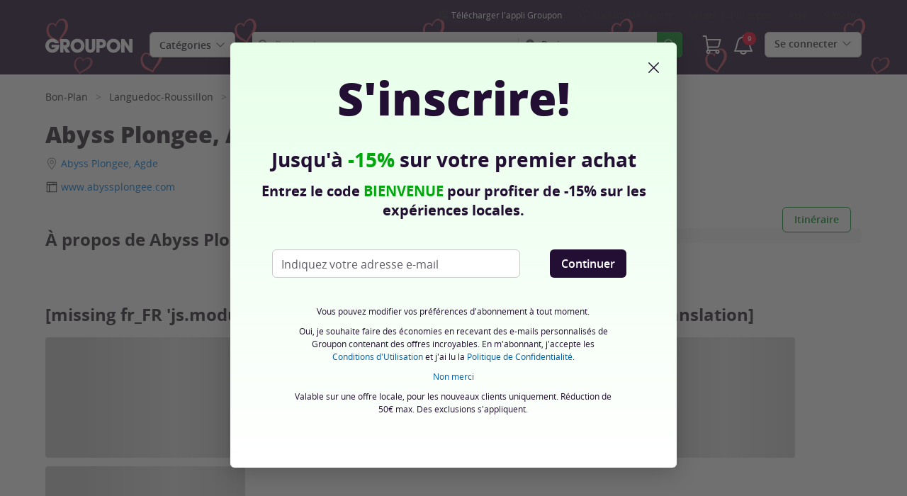

--- FILE ---
content_type: text/html; charset=utf-8
request_url: https://www.groupon.fr/biz/agde/abyss-plongee
body_size: 51778
content:

<!DOCTYPE html>
<!-- merchant-page: gig_application_layout@7.0.141 920a4bb -->
<html lang="fr">
<head data-app="merchant-page" data-country="FR" data-lang="fr" data-locale="fr_FR" data-header="default" data-brand="groupon" data-gdpr="true" data-domain=".groupon.fr" data-categoryid=""><meta charSet="utf-8"/><script type="text/javascript">
            window._AutofillCallbackHandler = window._AutofillCallbackHandler || function(){};
            window.PerformanceMonitoringJavascriptInterface = window.PerformanceMonitoringJavascriptInterface || {};
          </script><script defer="" type="text/javascript">
            window.exceptionsReported = {};

            window.stringsToFilter = [
              '33Across',
              '[GDN detector]',
              '[GPT]',
              '[{}]',
              'a.pub.network',
              'accounts.google.com',
              'apis.google.com',
              'apps.rokt.com',
              'CashApp RUM',
              'cdn.maptiler.com',
              'chrome-extension',
              'ChunkLoad',
              'Clipboard',
              'CONTROLLER_INITIALIZATION',
              'couldnt load reviews',
              'CSS_CHUNK_LOAD_FAILED',
              'Error Minified invariant #11793',
              'Error retrieving login status, fetch cancelled',
              'Error: Minified React error #301',
              'Error: Minified React error #418',
              'Error: Minified React error #423',
              'Error: Minified React error #425',
              'google-one-tap',
              'GSI_LOGGER',
              'gstatic.com/recaptcha',
              'Loading chunk',
              'malformed JSON response',
              'MetaMask:',
              'module AsyncScripts failed to initialize',
              'module TTDPassViewDetailsModal failed to initialize',
              'module Value Proposition failed to initialize',
              'module Wishlist failed to initialize',
              'module WishlistFullMenu failed to initialize',
              'moz-extension://',
              'No reCAPTCHA clients exist',
              'NS_ERROR_FAILURE',
              'NS_ERROR_FILE_CORRUPTED',
              'Object Not Found Matching Id',
              'Oops! Could not retrieve user reviews. Please try again later',
              'Panorama Browser Extension',
              'paypalobjects.com',
              'safari-extension://',
              'Script error.',
              'WELLDONE',
              'ws disconnected, reconnecting ...',
              'You are overriding current access token',
              '{"error":{"isTrusted":false},"reason":{},"trace":null}',
              '{"error":{"isTrusted":false},"trace":null}',
              '{"error":{"isTrusted":true},"reason":{},"trace":null}',
              '{"error":{"isTrusted":true},"trace":null}',
            ];

            window.isValidMessage = message => {
              for (let i = 0; i < stringsToFilter.length; i++) {
                if (message.indexOf(stringsToFilter[i]) > -1) {
                  return false;
                }
              }
              return true;
            };

            window.onerror = function (event, source, lineno, colno, error) {
              if(typeof window.OptimizeSuite !== 'undefined'){
                var message =  JSON.stringify({
                  error: event,
                  url: source,
                  line: lineno,
                  col: colno,
                  stack: error ? error.stack : null,
                  message: error ? error.message : null
                }).substring(0, 500);
                if(
                  window.isValidMessage(message) &&
                  !window.exceptionsReported[message]
                ){
                  window.exceptionsReported[message] = true;
                  window.OptimizeSuite.TrackingHub.add(
                    "uncaught-error", {
                      error: {
                        name: 'exception',
                        message: message
                      }
                    }
                  );
                }
              }
              return false;
            }

            if(typeof Promise !== 'undefined'){
              var state = { resolve: null, reject: null };
              class TraceablePromise extends Promise {
                  constructor(executor) {
                      super(wrappedExecutor);
                      function wrappedExecutor(resolve, reject) {
                          state.resolve = resolve;
                          state.reject = reject;
                      }
                      var resolve = state.resolve;
                      var reject = state.reject;
                      state.resolve = null;
                      state.reject = null;
                      var err = new Error("Non-failing tracing error");
                      this.__tracedError = err;
                      try {
                          executor(resolve, reject);
                      }
                      catch (err) {
                          reject(err);
                      }
                  }
              }

              window.Promise = TraceablePromise;

              window.onunhandledrejection = function (e) {
                if(typeof window.OptimizeSuite !== 'undefined'){
                  let trace =
                    e &&
                    e.promise && e.promise.__tracedError &&
                    e.promise.__tracedError.stack
                      ? e.promise.__tracedError.stack
                      : null
                  let message = JSON.stringify({
                    error: e,
                    reason: e.reason,
                    trace: trace
                  }).substring(0, 500);
                  if(window.isValidMessage(message))
                  window.OptimizeSuite.TrackingHub.add(
                    "uncaught-error", {
                      error: {
                        name: 'promiseRejection',
                        message: message
                      }
                    }
                  );
                }
              }
            }



            function hookLogType(logType) {
              var original = console[logType].bind(console)
              return function(){
                original.apply(console, arguments)
                if(typeof window.OptimizeSuite !== 'undefined'){
                  var message = JSON.stringify(Array.from(arguments)).substring(0, 200);
                  if(window.isValidMessage(message)){
                    window.OptimizeSuite.TrackingHub.add(
                      "uncaught-error", {
                        error: {
                          name: logType,
                          message: message
                        }
                      }
                    );
                  }
                }
              }
            }
            ['error'].forEach(logType=>{
              console[logType] = hookLogType(logType)
            })
          </script><script>
              try {
                var urlSearchParams = new URLSearchParams(window.location.search);
                var subscriberID = urlSearchParams.get('uu');
                if(subscriberID){
                  document.cookie="subscriberID="+subscriberID+"; path=/"
                }
              } catch (error) {
                //Do Nothing
              }
            </script><title>Abyss Plongee, 21 Impasse du Globe, Agde, Occitanie - Groupon</title><meta http-equiv="x-dns-prefetch-control" content="on"/><link rel="preconnect" href="https://www2.grouponcdn.com" crossorigin=""/><link rel="preconnect" href="https://www1.grouponcdn.com" crossorigin=""/><link rel="preconnect" href="https://img.grouponcdn.com" crossorigin=""/><link rel="preload" href="https://www2.grouponcdn.com/layout/assets/Groupon-5e0a12d84d.woff2" crossorigin="" type="font/woff2" as="font"/><link rel="preload" href="https://www2.grouponcdn.com/layout/assets/desktop-grpn-v7.0-7ad28bfc27.css" as="style"/><link rel="stylesheet" href="https://www2.grouponcdn.com/layout/assets/desktop-grpn-v7.0-7ad28bfc27.css"/><link rel="preload" as="font" crossorigin="" type="font/woff2" href="https://www1.grouponcdn.com/layout/assets/OpenSansRegular-409ed3007d.woff2"/><link rel="preload" as="font" crossorigin="" type="font/woff2" href="https://www2.grouponcdn.com/layout/assets/OpenSansSemiBold-55b4120b52.woff2"/><link rel="preload" as="font" crossorigin="" type="font/woff2" href="https://www2.grouponcdn.com/layout/assets/OpenSansBold-2ecb7b1efc.woff2"/><link rel="preload" as="font" crossorigin="" type="font/woff2" href="https://www2.grouponcdn.com/layout/assets/OpenSansExtraBold-1666787ea3.woff2"/><link rel="preload" href="https://www1.grouponcdn.com/merchant-page/assets/merchant-25d7a76a71.css" as="style"/><link rel="stylesheet" href="https://www1.grouponcdn.com/merchant-page/assets/merchant-25d7a76a71.css"/><!-- --><link rel="preload" href="https://www2.grouponcdn.com/layout/assets/head.load-6b28958f09.js" as="script"/><link rel="preload" href="https://www2.grouponcdn.com/layout/assets/optimize-suite-v2-6b24d0b34e.js" as="script" crossorigin="anonymous"/><link rel="preload" href="https://www2.grouponcdn.com/layout/assets/desktop-core-v7.0-cc5e8e794f.js" as="script" crossorigin="anonymous"/><link rel="preload" href="/merchant-page/js/locale.js?country=FR&locale=fr_FR&brand=groupon&version=0be62fab82" as="script"/><!-- --><!-- --><link rel="preload" href="https://www1.grouponcdn.com/merchant-page/assets/merchant-126aa46c72.js" as="script"/><!-- --><!-- --><!-- --><script>
            window.isBucketedForMbnxt = false;
            window.gtmData = {
              
              "enabled":true,
              "id":"GTM-2QTW",
              "platform": "Desktop",
            };
          </script><meta name="viewport" content="width=device-width, initial-scale=1.0"/><meta name="description" content="Des deals offrant de 50 à 90% de réduction sur les restaurants, salles de sport, voyages, le shopping, la beauté, les spas, les cadeaux et bien plus encore."/>
<!-- --><meta name="keywords" content="Abyss Plongee, Agde"/><!-- --><!-- --><!-- --><link rel="canonical" href="https://www.groupon.fr/biz/agde/abyss-plongee"/>
<!-- --><!-- --><!-- --><!-- --><!-- --><!-- --><!-- --><!-- --><!-- --><!-- --><!-- --><!-- --><!-- --><!-- --><meta name="csrf-token" content="UXkHX3aR-c8wMOnON6eYc-HmEq_4F-KZhQU0"/><!-- --><!-- --><!-- --><!-- --><meta name="yandex-verification" content="87ea7f69b428fe81"/><link rel="manifest" href="/layout/manifest.json"/><meta name="request-id" content="11dc7afa-b5bd-4d55-9fc4-c14751dec9f5"/><!-- --><!-- --><!-- --><!-- --><!-- --><script type="application/ld+json">{"@context":"http://schema.org","@type":"BreadcrumbList","itemListElement":[{"@type":"ListItem","position":1,"item":{"@id":"https://www.groupon.fr/bon-plan","name":"Bon-Plan"}},{"@type":"ListItem","position":2,"item":{"@id":"https://www.groupon.fr/bon-plan/languedoc-roussillon","name":"Languedoc-Roussillon"}},{"@type":"ListItem","position":3,"item":{"@id":"https://www.groupon.fr/bon-plan/agde","name":"Agde"}},{"@type":"ListItem","position":4,"item":{"@id":"https://www.groupon.fr/bon-plan/agde/loisirs-et-sorties","name":"Loisirs & Sorties"}}]}</script><script type="application/ld+json">{"@context":"http://schema.org","@type":"LocalBusiness","name":"Abyss Plongee","image":"img.grouponcdn.com/mpp/oDNToxAhAxAH5s4bvpwBiC/generic-02-1600x350","address":{"@type":"PostalAddress","streetAddress":"21 Impasse du Globe","addressLocality":"Agde","addressRegion":"Occitanie","postalCode":"34300","addressCountry":"FR"},"geo":{"@type":"GeoCoordinates","latitude":43.2818101,"longitude":3.5145133}}</script><script id="dyn-config">
          window.LS_Mustache_Params = {
            ...window.LS_Mustache_Params,
            dynConfig: {
        fullStoryKey: '$wd1V#8^72Ei',
        finchLayoutConfig: {},
        finchAppConfig: {},
        expyLayoutConfig: {},
        expyAppConfig: {},
        optimizeConfig: {
              appConfig: {"page":{"id":"518e35b3-5525-4367-8e35-b35525f367ca-1769464119584-TH0","app":"merchant-page","channel":"main","country":"FR","lang":"fr","locale":"fr_FR","brand":"groupon","division":null,"parentEventId":null,"parentPageId":null,"url":"https%3A%2F%2Fwww.groupon.fr%2Fbiz%2Fagde%2Fabyss-plongee","requestId":"11dc7afa-b5bd-4d55-9fc4-c14751dec9f5","bindingsVersion":"4.30.0","type":"merchant\/show"},"session":{"id":"518e35b3-5525-4367-8e35-b35525f367ca","referral":{"source":"direct"}},"user":{"browserId":"4f7c7e84-849f-4565-bc7e-84849fa5657b","consumerId":null,"consumerIdSource":null,"lat":null,"lng":null,"loggedIn":false,"scid":null,"visit":null,"platform":"desktop","os":"Mac OS","browser":"ClaudeBot","browserVersion":"1.0","device":"other","deviceType":"spider","userAgent":"Mozilla\/5.0 (Macintosh; Intel Mac OS X 10_15_7) AppleWebKit\/537.36 (KHTML, like Gecko) Chrome\/131.0.0.0 Safari\/537.36; ClaudeBot\/1.0; +claudebot@anthropic.com)","updatedParser":true,"subscriberID":null,"requestedWith":""},"cookieDomain":".groupon.fr","seed":"518e35b3-5525-4367-8e35-b35525f367ca","advancedAnalytics":{"enabled":false,"serverDimensions":{}}},
              appName: 'merchant-page',
              channel: '',
              cookieDomain: '.groupon.fr',
              pageType: 'merchant/show',
              
              
              
              layoutConfig: {"user":{"lat":"36.668","lng":"-78.388","gaClientId":""},"suiteData":{"config":{"googleAnalyticsTrackingId":"UA-62974313-4","unthrottleGoogleAnalytics":false,"beagleSizeThreshold":1000000,"gaClientId":"","gaSessionId":""},"division":"paris","country":"FR","channel":"main","cookieDomain":"www.groupon.fr","appName":"merchant-page"}},
              delayBloodhound: true
            }
      }
          };
          /* eslint-disable no-undef */
(function () {
  window.BOOMR = { t_lstart: +new Date() };
  (function (event) {
    window.addEventListener(
      event,
      () => {
        window.BOOMR.t_lonload = +new Date();
      },
      false
    );
  })('onpagehide' in window ? 'pageshow' : 'load');

  window.applicationConfig = {};

  window.Groupon || (window.Groupon = {});
  window.Groupon.Performance = {
    pageReady: allow => {
      if (allow) {
        if (typeof BOOMR.page_ready === 'function') {
          BOOMR.page_ready();
        } else if (BOOMR && !BOOMR.t_done) {
          BOOMR.t_done = new Date().getTime();
        }
      }
    },
  };
})();

/* eslint-disable no-undef */
(function () {
  window.googletag || (window.googletag = {});
  window.googletag.cmd || (googletag.cmd = []);
})();


(function ({
  optimizeConfig,
  finchLayoutConfig,
  finchAppConfig,
  expyLayoutConfig,
  expyAppConfig,
}) {
  window.Optimize = {
    ...optimizeConfig,
  };

  window.Optimize.finchConfig = (function () {
    const appConfig = finchAppConfig || {};
    const layoutConfig = finchLayoutConfig || {};

    for (const key in layoutConfig) {
      if (layoutConfig.hasOwnProperty(key)) {
        appConfig[key] = layoutConfig[key];
      }
    }

    return appConfig;
  })();

  window.Optimize.expyConfig = (function () {
    const appConfig = expyAppConfig || {};
    const layoutConfig = expyLayoutConfig || {};

    for (const key in layoutConfig) {
      if (layoutConfig.hasOwnProperty(key)) {
        appConfig[key] = layoutConfig[key];
      }
    }
    return appConfig;
  })();
})(window.LS_Mustache_Params['dynConfig']);

        </script><script id="boomr-loader">
          window.LS_Mustache_Params = {
            ...window.LS_Mustache_Params,
            boomerangLoader: {
        url: 'https://www1.grouponcdn.com/layout/assets/boomerang-sls-c582c347f8.js'
      }
          };
          (function ({ url }) {
  window.applicationConfig = {};
  if (window.BOOMR && (window.BOOMR.version || window.BOOMR.snippetExecuted)) {
    return;
  }
  if (
    window.parent &&
    window.parent.window.BOOMR &&
    window.parent.window.BOOMR.snippetExecuted
  ) {
    return;
  }

  window.BOOMR = window.BOOMR || {};
  window.BOOMR.snippetStart = new Date().getTime();
  window.BOOMR.snippetExecuted = true;
  window.BOOMR.snippetVersion = 12;
  window.BOOMR.url = url;
  const where =
    document.currentScript || document.getElementsByTagName('script')[0];
  let promoted = false;
  let BOOMR_lstart = null;
  const LOADER_TIMEOUT = 3000;

  function promote() {
    if (promoted) {
      return;
    }

    const script = document.createElement('script');
    script.id = 'boomr-scr-as';
    script.src = window.BOOMR.url;
    script.crossOrigin = 'anonymous';
    script.async = true;
    where.parentNode.appendChild(script);

    promoted = true;
  }

  function iframeLoader(wasFallback) {
    promoted = true;
    let dom,
      doc = document,
      win = window;
    window.BOOMR.snippetMethod = wasFallback ? 'if' : 'i';

    const bootstrap = function (parent, scriptId) {
      const script = doc.createElement('script');
      script.id = scriptId || 'boomr-if-as';
      script.src = window.BOOMR.url;

      BOOMR_lstart = new Date().getTime();

      parent = parent || doc.body;
      parent.appendChild(script);
    };

    const iframe = document.createElement('IFRAME');
    iframe.src = 'about:blank';
    iframe.title = '';
    iframe.role = 'presentation';
    iframe.loading = 'eager';
    const iframeStyle = (iframe.frameElement || iframe).style;
    iframeStyle.width = 0;
    iframeStyle.height = 0;
    iframeStyle.border = 0;
    iframeStyle.display = 'none';
    where.parentNode.appendChild(iframe);

    try {
      win = iframe.contentWindow;
      doc = win.document.open();
    } catch (e) {
      dom = document.domain;
      iframe.src = `javascript:var d=document.open();d.domain='${dom}';void(0);`;
      win = iframe.contentWindow;
      doc = win.document.open();
    }

    if (dom) {
      doc._boomrl = function () {
        this.domain = dom;
        bootstrap();
      };
      doc.write('<bo' + "dy onload='document._boomrl();'>");
    } else {
      win.addEventListener(
        'load',
        () => {
          bootstrap();
        },
        false
      );
    }
    doc.close();
  }
  const link = document.createElement('link');
  if (
    link.relList &&
    typeof link.relList.supports === 'function' &&
    link.relList.supports('preload') &&
    'as' in link
  ) {
    window.BOOMR.snippetMethod = 'p';
    link.href = window.BOOMR.url;
    link.rel = 'preload';
    link.as = 'script';
    link.crossOrigin = 'anonymous';
    link.addEventListener('load', promote);
    link.addEventListener('error', () => {
      iframeLoader(true);
    });

    setTimeout(() => {
      if (!promoted) {
        iframeLoader(true);
      }
    }, LOADER_TIMEOUT);
    // eslint-disable-next-line no-unused-vars
    BOOMR_lstart = new Date().getTime();
    where.parentNode.appendChild(link);
  } else {
    iframeLoader(false);
  }

  function boomerangSaveLoadTime(e) {
    window.BOOMR_onload = (e && e.timeStamp) || new Date().getTime();
  }

  window.addEventListener('load', boomerangSaveLoadTime, false);
})(window.LS_Mustache_Params['boomerangLoader']);

        </script><script>
          window.Groupon.ads = { url: 'https://www1.grouponcdn.com/layout/assets/adframe-3b97c7d7a2.js' }
        </script><link type="application/opensearchdescription+xml" rel="search" title="Groupon" href="/layout/opensearch.xml?brand=groupon&amp;country=FR&amp;locale=fr_FR"/><meta name="msapplication-config" content="/groupon/browserconfig.xml"/><link rel="apple-touch-icon" href="https://www2.grouponcdn.com/layout/assets/grpn-favicon-76x76-89e22f1b13.png" sizes="76x76"/><link rel="apple-touch-icon" href="https://www2.grouponcdn.com/layout/assets/grpn-favicon-152x152-d252f2e638.png" sizes="152x152"/><link rel="icon" href="https://www2.grouponcdn.com/layout/assets/grpn-favicon-96x96-a0ab412ac5.png" sizes="96x96" type="image/png"/><link rel="shortcut icon" href="https://www1.grouponcdn.com/layout/assets/grpn-favicon-0a23e1ce65.ico"/><link rel="mask-icon" href="https://www2.grouponcdn.com/layout/assets/grpn-favicon-069bf69fb3.svg" color="#53a318"/><script id="preact-config">
          "function"!=typeof Object.assign&&Object.defineProperty(Object,"assign",{value:function(e,t){"use strict";if(null==e)throw new TypeError("Cannot convert undefined or null to object");for(var n=Object(e),r=1;r<arguments.length;r++){var o=arguments[r];if(null!=o)for(var c in o)Object.prototype.hasOwnProperty.call(o,c)&&(n[c]=o[c])}return n},writable:!0,configurable:!0});
          function initReduxState(window) {
            var state = {"app":{"appName":"merchant-page","brand":{"isGroupon":true,"title":"Groupon"},"country":"FR","lang":"fr","locales":{"languages":["fr"]},"mobile":false,"publicBetaEnabled":false,"googleClientId":"169314272487.apps.googleusercontent.com","facebookAppId":"102152066526772","id":3,"url":"https:\u002F\u002Fwww.groupon.fr","defaultLocale":"fr_FR","shortname":"FR","isBot":true},"t":{"newCookieBanner":{"privacy":"Notre Utilisation des Cookies","consentText":"Groupon International Limited, seule ou avec ses affiliées européens et ses partenaires (ci-après « nous », « notre » ou « nos »), utilisent des cookies, y compris des cookies tiers, pour vous fournir et améliorer votre expérience sur notre site, analyser le trafic, et pour vous fournir un contenu personnalisé, y compris des publicités personnalisées. En cliquant sur « Accepter tout », vous acceptez tous les cookies. Vous pouvez également refuser les cookies (sauf les cookies strictement nécessaires) en cliquant sur « Refuser tout ». Vous pouvez également gérer vos préférences en matière de cookies en utilisant le lien « Mes Options » disponible depuis cette bannière.","linkText":"Pour en savoir plus, lisez notre [Charte de Protection des Données Personnelles] et notre [Politique relative aux Cookies].","myOptions":"Mes Options","acceptAll":"Accepter tout","rejectAll":"Rejeter tout","privacyLink":"https:\u002F\u002Fprivacy.groupon.co.uk\u002Fpolicies\u002Ffr-FR\u002F"},"common":{"close":"fermer","remove":"Supprimer","cancel":"Annuler","hide":"Masquer","details":"Détails"},"form":{"clear":"tout effacer"},"searchbar":{"dealPlaceholder":"Recherche","locationPlaceholder":"Renseignez un lieu","nearMe":"Autour de moi","action":"Rechercher"},"occasionLinks":{"navigateToCloDeals":"Groupon+"},"header":{"cart":"Panier","notifications":"Notifications Inbox","categories":"Catégories","shopAll":"Voir les deals","hotelAndTravel":"Hôtels & Voyages","copyCode":"Copy code","failed":"Failed","copied":"Copied","grouponTitle":"Groupon","grouponHome":"Groupon home","mobileHeaderAriaLabel":"Mobile header","similarDealsTitle":"Similar Deals"},"search":{"recentSearches":"Recherches récentes","recentLocations":"Emplacements récents","currentLocation":"Localisation actuelle","popularSearches":"Recherches populaires","recommendedSearches":"En fonction de votre activité","helperMsg":"Effectuez une recherche autour d'une adresse ou d'un point d'intérêt.","clearAll":"Supprimer tout","searchButtonAriaLabel":"search","locationInputInstructions":"Type to search for your location. Use arrow keys to navigate suggestions and Enter to select.","suggestionsDealRatingText":"Avis","suggestionsDealDiscountText":"Réduction","cloDeals":{"cloCheckText":"% Remboursement en espèces","cloSubText":"Gratuit à réclamer"},"verboseUrgencyPricing":{"from_text":"Dès","ends_in_less_than_hour_left":"&lt; 1 Heure Restante","ends_in_hours_left_other":"Il reste %{count} heures","ends_in_hours_left_one":"Il reste 1 heure","ends_after_tomorrow":"Durée Limitée","ends_tomorrow":"Prend fin demain"},"distanceSuffix":"km","perNightSuffix":"\u002Fn"},"notifications":{"back":"Back","headline":"Notifications","emptyHeader":"Aucune nouvelle notification","emptyMessage":"Connectez-vous pour recevoir des notifications personnalisées à propos de vos deals, offres spéciales, et plus.","noAccountYet":"Pas encore inscrit ?","signIn":"Connexion","signUp":"Créer un compte"},"error":{"locationGeneric":"Une erreur s'est produite","badLocation":"Nous n'avons pas pu identifier cet emplacement. Merci d'essayer un autre code postal, quartier ou adresse.","locationAvailability":"Nous n'avons pas pu trouver votre localisation.  [Veuillez vérifier les paramètres de localisation de votre navigateur]."},"links":{"headerMerchantLink":"\u002Fmerchant?utm_medium=referral&utm_campaign=groupon-header1&utm_source=groupon","myMerchantCenterLink":"https:\u002F\u002Fmerchants.groupon.fr\u002F","helpLink":"\u002Fsupport_membres"},"signinFlyout":{"linkText":"S'identifier | Mon Compte","signedInLink":"Mon Compte","myStuff":"Connectez-vous pour accéder à vos commandes","email":"E-mail","password":"Mot de passe","rememberMe":"Se souvenir de moi","forgotPassword":"Mot de passe oublié?","signIn":"Se connecter","signInWith":"Ou connectez-vous avec","show":"Show","hide":"Hide","gdprSignInFlyout":"En cliquant sur l'une des réponses ci-après, j'accepte les %link_terms_open%Conditions Générales d'Utilisation%link_terms_close% et je reconnais avoir lu la %link_privacy_open%Politique de Confidentialité%link_privacy_close%.","required":"Obligatoire","requiredEmail":"Renseignez votre e-mail","requiredPassword":"Renseignez votre mot de passe","invalidEmail":"Adresse e-mail invalide","invalidEmailOrPassword":"E-mail ou mot de passe incorrect. Merci de réessayer.","unknownError":"Une erreur est survenue. Merci d'actualiser la page et de réessayer.","fbReauthTitle":"Groupon n'a pas pu récupérer votre e-mail depuis Facebook, or nous en avons besoin pour vous inscrire.","fbReauthDesc":"Si vous souhaitez utiliser Facebook pour vous connecter merci de mettre à jour vos permissions Facebook afin de nous donner accès à votre adresse e-mail. Sinon, vous pouvez toujours vous inscrire sur Groupon sans utiliser Facebook.","fbReauthButton":"Mettre à jour les autorisations Facebook","fbReauthClose":"Non merci."},"userNav":{"userHeadline":"Mon Compte","myGroupons":"Mes commandes","buyItAgain":"Acheter à nouveau","referAndEarn":"Recommandez et gagnez","myGrouponPlusDeals":"My Groupon+ Deals","myWishlist":"Ma liste de favoris","myGrouponBucks":"Crédits Groupon","myQRCode":"Télécharger l'appli Groupon","myQRCodeText":"Scannez pour télécharger l'application mobile Groupon sur IOS ou Android.","myQRCodeButton":"Options SMS","paymentMethods":"Modes de paiement","dataAndPrivacy":"Données et vie privée","myAccount":"Mes infos","accountDetails":"Détails du compte","myEmailSubs":"Mes abonnements","privacyCenter":"Informations sur la confidentialité","privacyCenterLink":"\u002Flegal\u002Fprivacy-center","grouponSelect":"Groupon Select","grouponSelectLink":"\u002Fprograms\u002Fselect\u002Faccount","voucherArchive":"Vouchers bought before May 2017","myReservations":"Mes réservations","myCardLinkedDeals":"My Groupon+ Deals","howGrouponWorks":"How Groupon Works","myProfile":"Profil","mySubscriptions":"Mes abonnements","myGiftcard":"Échange de la carte-cadeau","referAFriendMessage":"Parrainez vos amis et gagnez 6 €*","myMerchantCenter":"Mon Merchant Center","signIn":"S'identifier","signOut":"Déconnexion","signUp":"S'inscrire","signInFlyoutSignUp":"Pas encore membre ? Inscrivez-vous !","recentlyViewedDeals":"Consulté récemment","headerMerchant":"Vendre sur Groupon","help":"Aide","skipToMainContent":"Passer au contenu principal","tryNewDesign":"Nouveau design Groupon"},"cart":{"error":"Désolé, une erreur s'est produite lors de la récupération de votre panier. Veuillez réessayer dans quelques minutes.","desc":"Votre panier","empty":"Votre panier est vide !","emptyText":"Il est temps de remplir votre panier de beaux articles comme des gadgets, produits électroniques, articles ménagers, cadeaux et autres offres de","emptyTextUniversal":"Il est temps de remplir ce panier avec d'excellentes offres","emptyTextUniversalLink":"comme celles-ci !","goods":"Shopping","loading":"Chargement de votre panier...","price":"Prix","proceed":"Passer la commande","quantity":"Qté","subtotal":"Sous-total","view":"Voir votre panier"},"cookieList":{"cookieUsedAtGroupon":"Cookies utilisés chez Groupon","seeMoreInformation":"Voir plus d'informations"},"promoBanner":{"useCode":"UTILISER LE CODE","withCode":"avec le code"},"gbucks":{"bannerText":"Appliquez vos crédits Groupon à la validation de votre commande !"},"dealRefresh":{"bannerText":"Les deals se rafraîchissent dans"},"shopify":{"goods":"Goods","redirectMessage":"By clicking here you will be redirected to a website run by High Street Hero","cancel":"Cancel","continue":"Continue"},"gig_back2top":{"text":"Haut de page"},"donotsell":{"loading":"Loading....","fetch_error":"Failed to fetch content","link_text":"Do Not Sell or Share My Personal Information"},"app":{"qrCodeAlt":"qr code","appBannerAlt":"App Banner"},"footer":{"copyright":{"do_not_sell":"Do Not Sell or Share My Personal Information"}}},"location":{"address":"Paris","division":"paris","lat":48.856,"lng":2.352},"navbar":{"flyouts":{"home":{"id":"home","categories":[],"columns":[]},"coupons":{"id":"coupons","label":"Code Promo","url":"\u002Fcode-promo","categories":[{"text":"CANAL+","link":"\u002Fcode-promo\u002Fcanal"},{"text":"DisonsDemain","link":"\u002Fcode-promo\u002Fdisons-demain"},{"text":"Europcar","link":"\u002Fcode-promo\u002Feuropcar"},{"text":"FDJ","link":"\u002Fcode-promo\u002Ffdj"},{"text":"Futuroscope","link":"\u002Fcode-promo\u002Ffuturoscope"},{"text":"Groupon","link":"\u002Fcode-promo\u002Fgroupon"},{"text":"Le Puy du Fou","link":"\u002Fcode-promo\u002Fle-puy-du-fou"},{"text":"Meetic","link":"\u002Fcode-promo\u002Fmeetic"},{"text":"Ninja","link":"\u002Fcode-promo\u002Fninja"},{"text":"Parc Astérix","link":"\u002Fcode-promo\u002Fparc-asterix"},{"text":"SHEIN","link":"\u002Fcode-promo\u002Fshein"},{"text":"SIXT","link":"\u002Fcode-promo\u002Fsixt-location-de-voitures"},{"text":"WeightWatchers","link":"\u002Fcode-promo\u002Fweight-watchers"},{"text":"ZooParc de Beauval","link":"\u002Fcode-promo\u002Fzooparc-de-beauval"}],"columns":[[{"text":"CANAL+","link":"\u002Fcode-promo\u002Fcanal","id":"canal","url":"\u002Fcode-promo\u002Fcanal","name":"CANAL+","tab":"coupons-tab"},{"text":"DisonsDemain","link":"\u002Fcode-promo\u002Fdisons-demain","id":"disonsdemain","url":"\u002Fcode-promo\u002Fdisons-demain","name":"DisonsDemain","tab":"coupons-tab"},{"text":"Europcar","link":"\u002Fcode-promo\u002Feuropcar","id":"europcar","url":"\u002Fcode-promo\u002Feuropcar","name":"Europcar","tab":"coupons-tab"},{"text":"FDJ","link":"\u002Fcode-promo\u002Ffdj","id":"fdj","url":"\u002Fcode-promo\u002Ffdj","name":"FDJ","tab":"coupons-tab"},{"text":"Futuroscope","link":"\u002Fcode-promo\u002Ffuturoscope","id":"futuroscope","url":"\u002Fcode-promo\u002Ffuturoscope","name":"Futuroscope","tab":"coupons-tab"},{"text":"Groupon","link":"\u002Fcode-promo\u002Fgroupon","id":"groupon","url":"\u002Fcode-promo\u002Fgroupon","name":"Groupon","tab":"coupons-tab"},{"text":"Le Puy du Fou","link":"\u002Fcode-promo\u002Fle-puy-du-fou","id":"le-puy-du-fou","url":"\u002Fcode-promo\u002Fle-puy-du-fou","name":"Le Puy du Fou","tab":"coupons-tab"}],[{"text":"Meetic","link":"\u002Fcode-promo\u002Fmeetic","id":"meetic","url":"\u002Fcode-promo\u002Fmeetic","name":"Meetic","tab":"coupons-tab"},{"text":"Ninja","link":"\u002Fcode-promo\u002Fninja","id":"ninja","url":"\u002Fcode-promo\u002Fninja","name":"Ninja","tab":"coupons-tab"},{"text":"Parc Astérix","link":"\u002Fcode-promo\u002Fparc-asterix","id":"parc-astrix","url":"\u002Fcode-promo\u002Fparc-asterix","name":"Parc Astérix","tab":"coupons-tab"},{"text":"SHEIN","link":"\u002Fcode-promo\u002Fshein","id":"shein","url":"\u002Fcode-promo\u002Fshein","name":"SHEIN","tab":"coupons-tab"},{"text":"SIXT","link":"\u002Fcode-promo\u002Fsixt-location-de-voitures","id":"sixt","url":"\u002Fcode-promo\u002Fsixt-location-de-voitures","name":"SIXT","tab":"coupons-tab"},{"text":"WeightWatchers","link":"\u002Fcode-promo\u002Fweight-watchers","id":"weightwatchers","url":"\u002Fcode-promo\u002Fweight-watchers","name":"WeightWatchers","tab":"coupons-tab"},{"text":"ZooParc de Beauval","link":"\u002Fcode-promo\u002Fzooparc-de-beauval","id":"zooparc-de-beauval","url":"\u002Fcode-promo\u002Fzooparc-de-beauval","name":"ZooParc de Beauval","tab":"coupons-tab"}]]},"getaways":{"id":"getaways","baseUrl":"\u002Ftravel\u002Fparis","categories":[{"id":"activites-en-plein-air","name":"Activités en plein air","count":17,"children":[{"id":"montagnes","name":"Montagnes","count":3},{"id":"stations-de-ski","name":"Stations de ski","count":2}],"url":"\u002Ftravel\u002Factivites-en-plein-air"},{"id":"bord-de-mer","name":"Bord de mer","count":368,"url":"\u002Ftravel\u002Fbord-de-mer"},{"id":"city-break","name":"City Break","count":65,"children":[{"id":"europe","name":"Europe","count":7},{"id":"etats-unis","name":"États-Unis","count":1},{"id":"afrique-et-moyen-orient","name":"Afrique et Moyen-Orient","count":1}],"url":"\u002Ftravel\u002Fcity-break"},{"id":"culinaire","name":"Culinaire","count":44,"url":"\u002Ftravel\u002Fculinaire"},{"id":"voyages-en-famille","name":"Famille","count":284,"url":"\u002Ftravel\u002Fvoyages-en-famille"},{"id":"luxe","name":"Luxe","count":8,"url":"\u002Ftravel\u002Fluxe"},{"id":"parcsaquatiques","name":"Parcs aquatiques","count":1,"url":"\u002Ftravel\u002Fparcsaquatiques"},{"id":"romantique","name":"Romantique","count":280,"url":"\u002Ftravel\u002Fromantique"},{"id":"spa-et-bien-etre","name":"Spa et bien-être","count":221,"children":[{"id":"escapades-spa","name":"Spa","count":221}],"url":"\u002Ftravel\u002Fspa-et-bien-etre"},{"id":"vol-inclus","name":"Vol Inclus","count":921,"url":"\u002Ftravel\u002Fvol-inclus"}],"columns":[[{"id":"activites-en-plein-air","name":"Activités en plein air","count":17,"children":[{"id":"montagnes","name":"Montagnes","count":3},{"id":"stations-de-ski","name":"Stations de ski","count":2}],"url":"\u002Ftravel\u002Factivites-en-plein-air","tab":"getaways-tab"},{"id":"bord-de-mer","name":"Bord de mer","count":368,"url":"\u002Ftravel\u002Fbord-de-mer","tab":"getaways-tab"},{"id":"city-break","name":"City Break","count":65,"children":[{"id":"europe","name":"Europe","count":7},{"id":"etats-unis","name":"États-Unis","count":1},{"id":"afrique-et-moyen-orient","name":"Afrique et Moyen-Orient","count":1}],"url":"\u002Ftravel\u002Fcity-break","tab":"getaways-tab"},{"id":"culinaire","name":"Culinaire","count":44,"url":"\u002Ftravel\u002Fculinaire","tab":"getaways-tab"},{"id":"voyages-en-famille","name":"Famille","count":284,"url":"\u002Ftravel\u002Fvoyages-en-famille","tab":"getaways-tab"},{"id":"luxe","name":"Luxe","count":8,"url":"\u002Ftravel\u002Fluxe","tab":"getaways-tab"}],[{"id":"parcsaquatiques","name":"Parcs aquatiques","count":1,"url":"\u002Ftravel\u002Fparcsaquatiques","tab":"getaways-tab"},{"id":"romantique","name":"Romantique","count":280,"url":"\u002Ftravel\u002Fromantique","tab":"getaways-tab"},{"id":"spa-et-bien-etre","name":"Spa et bien-être","count":221,"children":[{"id":"escapades-spa","name":"Spa","count":221}],"url":"\u002Ftravel\u002Fspa-et-bien-etre","tab":"getaways-tab"},{"id":"vol-inclus","name":"Vol Inclus","count":921,"url":"\u002Ftravel\u002Fvol-inclus","tab":"getaways-tab"}]]},"goods":{"id":"goods","shopAllTitle":"Tous nos %category%","flatLinks":[{"id":"goods-clearance","url":"\u002Foccasion\u002Fgoods-lp-clearance","name":"Déstockage"},{"id":"all","name":"Tous nos Catégories","count":2740,"url":"\u002Fgoods\u002Fall"}],"categories":[{"id":"articles-alimentaires-et-menagers","name":"Articles alimentaires et ménagers","count":27,"imgUrl":"\u002F\u002Fimg.grouponcdn.com\u002Fsls\u002FToUaWowMU8rrzebFb6RGJxvVCXJ\u002Fgcx-groceries-household-and-pets-EMEA-335x315\u002Fv1\u002Fq75","imgThreshold":11,"children":[{"id":"produits-alimentaires","name":"Alimentation","count":1,"label":"","url":"\u002Fgoods\u002Fproduits-alimentaires"},{"id":"v4-alimentation-et-boissons","name":"Alimentation & Boissons","count":1,"label":"Cartouches et liquides pour vaporisateurs","url":"\u002Fgoods\u002Fv4-alimentation-et-boissons"},{"id":"boissons","name":"Boissons","count":5,"label":"Thé","url":"\u002Fgoods\u002Fboissons"},{"id":"boissons-alcoolisees","name":"Boissons alcoolisées","count":1,"label":"Vin","url":"\u002Fgoods\u002Fboissons-alcoolisees"},{"id":"cbd","name":"CBD","count":1,"label":"Vapotage","url":"\u002Fgoods\u002Fcbd"},{"id":"v-produits-du-quotidien","name":"Produits du quotidien","count":19,"label":"Ampoules et piles,Entretien du linge,Papiers...","url":"\u002Fgoods\u002Fv-produits-du-quotidien"}],"url":"\u002Fgoods\u002Farticles-alimentaires-et-menagers","title":"Tous nos Articles alimentaires et ménagers"},{"id":"auto-maison-et-petits-travaux","name":"Auto, maison & petits travaux","count":423,"imgUrl":"\u002F\u002Fimg.grouponcdn.com\u002Fsls\u002F2pw5tevLnAVZfRyZ2izH9otR2iU5\u002Fgcx-auto-and-home-improvement-335x323\u002Fv1\u002Fq75","imgThreshold":12,"children":[{"id":"accessoires-electriques","name":"Accessoires électriques","count":1,"label":"Pile","url":"\u002Fgoods\u002Faccessoires-electriques"},{"id":"accessoires-automobiles","name":"Auto","count":28,"label":"Accessoire de voiture,Accessoires d'extérieur...","url":"\u002Fgoods\u002Faccessoires-automobiles"},{"id":"barbecue-et-accessoires","name":"Barbecue et accessoires","count":7,"label":"Accessoires pour la cuisson au gril,Grils","url":"\u002Fgoods\u002Fbarbecue-et-accessoires"},{"id":"chauffage-et-climatisation","name":"Chauffage et climatisation","count":26,"label":"Appareils de chauffage,Climatiseurs,Ventilate...","url":"\u002Fgoods\u002Fchauffage-et-climatisation"},{"id":"atres-et-radiateurs-exterieurs","name":"Chauffages extérieur","count":1,"label":"","url":"\u002Fgoods\u002Fatres-et-radiateurs-exterieurs"},{"id":"v-equipements-d-exterieur-motorises","name":"Equipements d'extérieur motorisés","count":2,"label":"Souffleuses à feuilles,Tondeuses à gazon","url":"\u002Fgoods\u002Fv-equipements-d-exterieur-motorises"},{"id":"materiel-maison-et-petits-travaux","name":"Maison et bricolage","count":76,"label":"Appareils ménagers,Matériaux de construction...","url":"\u002Fgoods\u002Fmateriel-maison-et-petits-travaux"},{"id":"outillage-a-main-et-electrique","name":"Outillage à main et électrique","count":14,"label":"Outillage à main,Outillage éléctroportatif","url":"\u002Fgoods\u002Foutillage-a-main-et-electrique"},{"id":"patio-et-jardin","name":"Patio & jardin","count":249,"label":"Antiparasitaires,Jardinage et entretien pelou...","url":"\u002Fgoods\u002Fpatio-et-jardin"},{"id":"v1-eclairage","name":"Éclairage","count":19,"label":"","url":"\u002Fgoods\u002Fv1-eclairage"}],"url":"\u002Fgoods\u002Fauto-maison-et-petits-travaux","title":"Tous nos Auto, maison & petits travaux"},{"id":"bijoux-et-montres","name":"Bijoux et montres","count":163,"imgUrl":"\u002F\u002Fimg.grouponcdn.com\u002Fsls\u002F233NAmdJfumuSeKFLDXv6ayJiJwq\u002Fgcx-jewelry-and-watches-335x288\u002Fv1\u002Fq75","imgThreshold":12,"children":[{"id":"accessoires-et-rangement-pour-bijoux","name":"Accessoires et rangement pour bijoux","count":1,"label":"Boîtes & arbres à bijoux","url":"\u002Fgoods\u002Faccessoires-et-rangement-pour-bijoux"},{"id":"bijoux-homme","name":"Bijoux Homme","count":3,"label":"Bracelets,Chaînes","url":"\u002Fgoods\u002Fbijoux-homme"},{"id":"bijoux-diamant","name":"Bijoux diamants","count":1,"label":"Bracelets","url":"\u002Fgoods\u002Fbijoux-diamant"},{"id":"bijoux-tendance","name":"Bijoux fantaisie","count":103,"label":"Bagues,Boucles d'oreilles,Bracelet de chevill...","url":"\u002Fgoods\u002Fbijoux-tendance"},{"id":"or-et-argent","name":"Bijoux or et argent","count":8,"label":"Bagues,Bracelets,Colliers,Parures","url":"\u002Fgoods\u002For-et-argent"},{"id":"montres","name":"Montres","count":48,"label":"Accessoires pour montres,Montres Femme,Montre...","url":"\u002Fgoods\u002Fmontres"},{"id":"bijoux-pierres-precieuses-et-perles","name":"Pierres précieuses et perles","count":4,"label":"Bracelets","url":"\u002Fgoods\u002Fbijoux-pierres-precieuses-et-perles"}],"url":"\u002Fgoods\u002Fbijoux-et-montres","title":"Tous nos Bijoux et montres"},{"id":"enfance-et-jouets","name":"Bébés et enfants","count":21,"imgUrl":"\u002F\u002Fimg.grouponcdn.com\u002Fsls\u002F4LrU8qM2xMb1ich1mnFf4L8Coqb5\u002Fgcx-baby-kids-and-toys-335x256\u002Fv1\u002Fq75","imgThreshold":12,"children":[{"id":"chambre-d-enfant-v1","name":"Chambre d'enfant","count":4,"label":"Berceaux et couffins,Décoration de chambre d'...","url":"\u002Fgoods\u002Fchambre-d-enfant-v1"},{"id":"v1-couches","name":"Couches","count":1,"label":"Sacs à couches","url":"\u002Fgoods\u002Fv1-couches"},{"id":"v2-mode-pour-bebes","name":"Mode bébé","count":1,"label":"Chaussettes et chaussures","url":"\u002Fgoods\u002Fv2-mode-pour-bebes"},{"id":"mode-enfants-et-jeunes-enfants","name":"Mode enfants et jeunes enfants","count":10,"label":"Accessoires filles,Accessoires garçons,Bijoux...","url":"\u002Fgoods\u002Fmode-enfants-et-jeunes-enfants"},{"id":"poussettes","name":"Poussettes","count":1,"label":"","url":"\u002Fgoods\u002Fpoussettes"},{"id":"sante-et-securite-bebe","name":"Santé & Sécurité","count":1,"label":"Santé et soins du bébé","url":"\u002Fgoods\u002Fsante-et-securite-bebe"},{"id":"sieges-auto-enfants","name":"Sièges auto","count":2,"label":"Accessoires pour siège auto","url":"\u002Fgoods\u002Fsieges-auto-enfants"},{"id":"equipement-pour-bebes","name":"Équipement et activité","count":2,"label":"Parcs,Sacs à couches","url":"\u002Fgoods\u002Fequipement-pour-bebes"}],"url":"\u002Fgoods\u002Fenfance-et-jouets","title":"Tous nos Bébés et enfants"},{"id":"divertissements","name":"Divertissements","count":10,"imgUrl":"\u002F\u002Fimg.grouponcdn.com\u002Fsls\u002FHvHfzAW5xUnwdLM5fuWJmtVfTgT\u002Fgcx-entertainment-335x342\u002Fv1\u002Fq75","imgThreshold":10,"children":[{"id":"films-et-tv","name":"Films & TV","count":1,"label":"","url":"\u002Fgoods\u002Ffilms-et-tv"},{"id":"v1-jeux-video-et-consoles","name":"Jeux vidéo","count":8,"label":"Accessoires,Consoles,Jeux,Nouveaux jeux vidéo","url":"\u002Fgoods\u002Fv1-jeux-video-et-consoles"},{"id":"objets-de-collection","name":"Objets de collection","count":1,"label":"Articles de sport à collectionner","url":"\u002Fgoods\u002Fobjets-de-collection"}],"url":"\u002Fgoods\u002Fdivertissements","title":"Tous nos Divertissements"},{"id":"high-tech","name":"High-tech","count":140,"imgUrl":"\u002F\u002Fimg.grouponcdn.com\u002Fsls\u002FZgivtZX6D7iPGydfW4kR81qkkB8\u002Fgcx-electronics-335x205\u002Fv1\u002Fq75","imgThreshold":12,"children":[{"id":"audio-portable","name":"Audio & Hifi","count":26,"label":"Casques Audio,Enceintes sans fil,Écouteurs et...","url":"\u002Fgoods\u002Faudio-portable"},{"id":"cameras-video-et-surveillance","name":"Caméras, vidéo & surveillance","count":18,"label":"Action Caméras et Drones,Appareil photo compa...","url":"\u002Fgoods\u002Fcameras-video-et-surveillance"},{"id":"bureautique-et-fournitures-de-bureau","name":"Consommables","count":3,"label":"Imprimantes","url":"\u002Fgoods\u002Fbureautique-et-fournitures-de-bureau"},{"id":"instruments-de-musique","name":"Instruments de musique","count":1,"label":"Microphones et enregistrement","url":"\u002Fgoods\u002Finstruments-de-musique"},{"id":"jeux-video-et-consoles","name":"Jeux vidéo","count":8,"label":"Accessoires,Consoles,Jeux,Manettes et périphé...","url":"\u002Fgoods\u002Fjeux-video-et-consoles"},{"id":"logiciel","name":"Logiciel","count":15,"label":"Anti-virus,Logiciels bureau,Production et édi...","url":"\u002Fgoods\u002Flogiciel"},{"id":"produits-connectes","name":"Montres connectées","count":14,"label":"Accessoires montre connectée,Montres intellig...","url":"\u002Fgoods\u002Fproduits-connectes"},{"id":"television-et-home-cinema","name":"TV & Home Cinéma","count":4,"label":"Accessoires TV et Son,Meubles et etagères","url":"\u002Fgoods\u002Ftelevision-et-home-cinema"},{"id":"ordinateurs-et-tablettes","name":"Tablette & Informatique","count":6,"label":"Accessoires informatiques,Accessoires tablett...","url":"\u002Fgoods\u002Fordinateurs-et-tablettes"},{"id":"telephones-mobiles-et-accessoires","name":"Téléphones mobiles & accessoires","count":39,"label":"Accessoires de téléphone portable,Batteries p...","url":"\u002Fgoods\u002Ftelephones-mobiles-et-accessoires"},{"id":"electronique-automobile-et-gps","name":"Électronique automobile & GPS","count":9,"label":"Caméras embarquées,GPS,Supports de voiture et...","url":"\u002Fgoods\u002Felectronique-automobile-et-gps"}],"url":"\u002Fgoods\u002Fhigh-tech","title":"Tous nos High-tech"},{"id":"jouets","name":"Jouets","count":54,"imgThreshold":10,"children":[{"id":"jeux-de-construction","name":"Jeux de construction","count":17,"label":"","url":"\u002Fgoods\u002Fjeux-de-construction"},{"id":"v1-jeux-de-plein-air","name":"Jeux de plein air","count":5,"label":"Activités de plein air,Bacs à sable et jouets...","url":"\u002Fgoods\u002Fv1-jeux-de-plein-air"},{"id":"jeux-et-puzzles","name":"Jeux et puzzles","count":8,"label":"Jeux","url":"\u002Fgoods\u002Fjeux-et-puzzles"},{"id":"jeux-educatifs-enfants","name":"Jeux éducatifs et STEM","count":9,"label":"","url":"\u002Fgoods\u002Fjeux-educatifs-enfants"},{"id":"jeux-electroniques-enfants","name":"Jeux électroniques","count":8,"label":"","url":"\u002Fgoods\u002Fjeux-electroniques-enfants"},{"id":"artisanat","name":"Loisirs créatifs","count":2,"label":"Fournitures art et dessin","url":"\u002Fgoods\u002Fartisanat"},{"id":"poupees-et-figurines","name":"Poupées et figurines","count":3,"label":"Animaux en peluche et marionnettes,Poupées","url":"\u002Fgoods\u002Fpoupees-et-figurines"},{"id":"velos-et-porteurs-enfants","name":"Vélos et porteurs","count":2,"label":"Jouets porteurs,Véhicules électriques","url":"\u002Fgoods\u002Fvelos-et-porteurs-enfants"}],"url":"\u002Fgoods\u002Fjouets","title":"Tous nos Jouets"},{"id":"produits-maison-et-jardin","name":"Maison & Jardin","count":1558,"imgUrl":"\u002F\u002Fimg.grouponcdn.com\u002Fsls\u002F411xJPrYqD1Zvsuoa8zoWaGbmrdF\u002Fgcx-home-and-garden-emea-335x188\u002Fv1\u002Fq75","imgThreshold":12,"children":[{"id":"bagages","name":"Bagages","count":183,"label":"Accessoires de voyage,Sac à dos,Sacs à roulet...","url":"\u002Fgoods\u002Fbagages"},{"id":"v1-chauffage-et-climatisation","name":"Chauffage et climatisation","count":26,"label":"Chauffages,Cheminées,Climatiseurs,Humidificat...","url":"\u002Fgoods\u002Fv1-chauffage-et-climatisation"},{"id":"cuisine-et-salle-a-manger","name":"Cuisine","count":116,"label":"Accessoires de cuisine,Coutellerie,Cuisson,Li...","url":"\u002Fgoods\u002Fcuisine-et-salle-a-manger"},{"id":"v1-decoration-interieure","name":"Décoration et luminaire","count":135,"label":"Bougies et parfums d'intérieur,Couvertures et...","url":"\u002Fgoods\u002Fv1-decoration-interieure"},{"id":"v2-decoration-exterieure","name":"Décoration extérieure","count":70,"label":"Oreillers, coussins et rideaux,Paillassons, d...","url":"\u002Fgoods\u002Fv2-decoration-exterieure"},{"id":"decoration-saisonniere","name":"Décoration saisonnière","count":38,"label":"Noël,Toutes saisons,Éclairage saisonnier","url":"\u002Fgoods\u002Fdecoration-saisonniere"},{"id":"decoration-murale","name":"Décorations","count":1,"label":"Toiles","url":"\u002Fgoods\u002Fdecoration-murale"},{"id":"v1-appareils-menagers","name":"Electroménager","count":66,"label":"Aspirateurs et soin des sols,Gros électroména...","url":"\u002Fgoods\u002Fv1-appareils-menagers"},{"id":"v-fournitures-de-bureau-et-scolaires","name":"Fournitures de bureau et scolaires","count":10,"label":"Imprimantes,Mobilier de bureau","url":"\u002Fgoods\u002Fv-fournitures-de-bureau-et-scolaires"},{"id":"terrasse-et-jardin","name":"Jardin","count":372,"label":"Aménagement & Décoration extérieure,Grills et...","url":"\u002Fgoods\u002Fterrasse-et-jardin"},{"id":"literie","name":"Literie","count":260,"label":"Couvertures et plaids,Draps,Housse de couette...","url":"\u002Fgoods\u002Fliterie"},{"id":"v1-matelas","name":"Matelas","count":226,"label":"Matelas,Surmatelas","url":"\u002Fgoods\u002Fv1-matelas"},{"id":"mobilier-et-tapis","name":"Mobilier, canapés et Lits","count":295,"label":"Chaises, tabourets et mobilier de cuisine,Lit...","url":"\u002Fgoods\u002Fmobilier-et-tapis"},{"id":"nettoyage-et-entretien-des-sols","name":"Nettoyage et entretien des sols","count":24,"label":"Aspirateurs,Balais, serpillères et chiffons\u002Fp...","url":"\u002Fgoods\u002Fnettoyage-et-entretien-des-sols"},{"id":"v1-rangements","name":"Rangements","count":42,"label":"Bibliothèques et étagères,Buanderie,Chambre e...","url":"\u002Fgoods\u002Fv1-rangements"},{"id":"bain","name":"Salle de bain","count":34,"label":"Abattants WC,Accessoires de bain et kits,Colo...","url":"\u002Fgoods\u002Fbain"}],"url":"\u002Fgoods\u002Fproduits-maison-et-jardin","title":"Tous nos Maison & Jardin"},{"id":"femmes","name":"Mode Femme","count":170,"imgUrl":"\u002F\u002Fimg.grouponcdn.com\u002Fsls\u002F3TjKpPSfgLrBmCRNCa8iah3xTDn\u002Fgcx-womens-clothing-shoes-and-accessories-335x440\u002Fv1\u002Fq75","imgThreshold":10,"children":[{"id":"accessoires-pour-femmes","name":"Accessoires et sacs","count":78,"label":"Bonnets, casquettes et chapeaux,Ceintures,Châ...","url":"\u002Fgoods\u002Faccessoires-pour-femmes"},{"id":"chaussures-femmes","name":"Chaussures","count":11,"label":"Accessoires,Chaussons,Sandales,Sport","url":"\u002Fgoods\u002Fchaussures-femmes"},{"id":"lingerie","name":"Lingerie","count":38,"label":"Collants et chaussettes,Culottes, boxers et s...","url":"\u002Fgoods\u002Flingerie"},{"id":"mode-femmes-grandes-tailles","name":"Mode grandes tailles","count":5,"label":"Maillots de bain,Robes,Tops et t-shirts","url":"\u002Fgoods\u002Fmode-femmes-grandes-tailles"},{"id":"mode-femmes","name":"Vêtements","count":49,"label":"Déguisement,Leggings,Maillots de bain,Pantalo...","url":"\u002Fgoods\u002Fmode-femmes"}],"url":"\u002Fgoods\u002Ffemmes","title":"Tous nos Mode Femme"},{"id":"hommes","name":"Mode Homme","count":196,"imgUrl":"\u002F\u002Fimg.grouponcdn.com\u002Fsls\u002F22XEFUdzbpEgfRtSE3rtny5bmMxY\u002Fgcx-mens-clothing-shoes-and-accessories-335x385\u002Fv1\u002Fq75","imgThreshold":10,"children":[{"id":"accessoires-pour-hommes","name":"Accessoires","count":43,"label":"Ceintures et bretelles,Lunettes de soleil,Par...","url":"\u002Fgoods\u002Faccessoires-pour-hommes"},{"id":"chaussures-hommes","name":"Chaussures","count":4,"label":"Chaussons,Sandales et tongs","url":"\u002Fgoods\u002Fchaussures-hommes"},{"id":"mode-hommes","name":"Vêtements & Sous-vêtements","count":149,"label":"Chaussettes,Déguisement,Jeans,Polos,Pulls et...","url":"\u002Fgoods\u002Fmode-hommes"}],"url":"\u002Fgoods\u002Fhommes","title":"Tous nos Mode Homme"},{"id":"v-produits-personnalises","name":"Produits personnalisés","count":102,"imgThreshold":10,"children":[{"id":"v1-accessoires-de-cuisine-personnalises","name":"Accessoires de cuisine personnalisés","count":4,"label":"Tasses personnalisées","url":"\u002Fgoods\u002Fv1-accessoires-de-cuisine-personnalises"},{"id":"v-album-photo-personnalise","name":"Album photo","count":25,"label":"","url":"\u002Fgoods\u002Fv-album-photo-personnalise"},{"id":"v1-bijoux-personnalises","name":"Bijoux personnalisés","count":10,"label":"Bracelets personnalisés,Colliers personnalisé...","url":"\u002Fgoods\u002Fv1-bijoux-personnalises"},{"id":"decoration-d-interieur-personnalisee","name":"Décoration d’intérieur personnalisée","count":13,"label":"Coussins personnalisés,Couvertures avec photo...","url":"\u002Fgoods\u002Fdecoration-d-interieur-personnalisee"},{"id":"gadgets-personnalises","name":"Gadgets personnalisés","count":54,"label":"Figurines à tête branlante personnalisées,Puz...","url":"\u002Fgoods\u002Fgadgets-personnalises"},{"id":"impression-de-photos-personnalisees","name":"Impression de photos personnalisées","count":30,"label":"Impression sur bois,Impression sur métal,Impr...","url":"\u002Fgoods\u002Fimpression-de-photos-personnalisees"},{"id":"papeterie-personnalisee","name":"Papeterie personnalisée","count":10,"label":"Calendriers personnalisés,Cartes de vœux pers...","url":"\u002Fgoods\u002Fpapeterie-personnalisee"},{"id":"vetements-et-accessoires-personnalises","name":"Vêtements et accessoires personnalisés","count":15,"label":"Accessoires de mode personnalisés","url":"\u002Fgoods\u002Fvetements-et-accessoires-personnalises"}],"url":"\u002Fgoods\u002Fv-produits-personnalises","title":"Tous nos Produits personnalisés"},{"id":"produits-pour-animaux","name":"Produits pour animaux","count":13,"imgUrl":"\u002F\u002Fimg.grouponcdn.com\u002Fsls\u002F2Vu58rtAVhL15DgsLPnhBAvUdzGo\u002Fgcx-pet-supplies-emea-335x300\u002Fv1\u002Fq75","imgThreshold":11,"children":[{"id":"produits-pour-chats","name":"Produits pour chats","count":10,"label":"Arbres à chat, griffoirs et lits,Colliers et...","url":"\u002Fgoods\u002Fproduits-pour-chats"},{"id":"produits-pour-chiens","name":"Produits pour chiens","count":8,"label":"Colliers et laisses pour chiens,Jouets pour c...","url":"\u002Fgoods\u002Fproduits-pour-chiens"}],"url":"\u002Fgoods\u002Fproduits-pour-animaux","title":"Tous nos Produits pour animaux"},{"id":"articles-sante-et-beaute","name":"Santé & Beauté","count":256,"imgUrl":"\u002F\u002Fimg.grouponcdn.com\u002Fsls\u002F4FjSAY2PaBQB1qZdeGm9TPEYnQwJ\u002Fgcx-health-and-beauty-335x207\u002Fv1\u002Fq75","imgThreshold":12,"children":[{"id":"v1-bien-etre-sexuel","name":"Bien-être sexuel","count":3,"label":"Jeux coquins pour femmes","url":"\u002Fgoods\u002Fv1-bien-etre-sexuel"},{"id":"v2-hommes","name":"Hommes","count":8,"label":"Rasage et soins de la barbe,Soins capillaires","url":"\u002Fgoods\u002Fv2-hommes"},{"id":"produits-de-beaute","name":"Maquillage","count":46,"label":"Lèvres,Maquillage,Maquillage des yeux,Miroirs...","url":"\u002Fgoods\u002Fproduits-de-beaute"},{"id":"aromatherapie-relaxation","name":"Massage","count":14,"label":"Accessoires pour massage,Appareils d'électro-...","url":"\u002Fgoods\u002Faromatherapie-relaxation"},{"id":"v3-complements-alimentaires","name":"Minceur et compléments alimentaires","count":6,"label":"Minceur","url":"\u002Fgoods\u002Fv3-complements-alimentaires"},{"id":"parfums","name":"Parfums","count":80,"label":"Coffrets cadeaux de parfum,Parfums Femme,Parf...","url":"\u002Fgoods\u002Fparfums"},{"id":"produits-pour-le-corps-et-le-bain","name":"Produits pour le corps et le bain","count":7,"label":"Cellulite et vergetures,Coffrets cadeaux,Crèm...","url":"\u002Fgoods\u002Fproduits-pour-le-corps-et-le-bain"},{"id":"v1-rasage","name":"Rasage et épilation","count":6,"label":"Rasage hommes,Épilation","url":"\u002Fgoods\u002Fv1-rasage"},{"id":"sante","name":"Santé","count":19,"label":"Aides à la vie quotidienne,Atelles,Contention...","url":"\u002Fgoods\u002Fsante"},{"id":"v1-soins-dentaires","name":"Soin dentaire","count":14,"label":"Blanchiment des dents,Brosses à dents,Fil den...","url":"\u002Fgoods\u002Fv1-soins-dentaires"},{"id":"v1-soins-de-la-peau","name":"Soins de la peau","count":23,"label":"Coffrets et cadeaux,Crème hydratante,Nettoyan...","url":"\u002Fgoods\u002Fv1-soins-de-la-peau"},{"id":"v1-soins-des-cheveux","name":"Soins des cheveux","count":25,"label":"Accessoires,Brosses et peignes,Outils de coif...","url":"\u002Fgoods\u002Fv1-soins-des-cheveux"},{"id":"v1-soins-du-corps","name":"Soins du corps","count":32,"label":"Déodorants et anti-transpirants,Massage,Rasag...","url":"\u002Fgoods\u002Fv1-soins-du-corps"}],"url":"\u002Fgoods\u002Farticles-sante-et-beaute","title":"Tous nos Santé & Beauté"},{"id":"sports-et-loisirs","name":"Sports & Loisirs","count":94,"imgUrl":"\u002F\u002Fimg.grouponcdn.com\u002Fsls\u002F4XoHLGFbpys3HLSafv95GTaHWzRj\u002Fgcx-sports-and-outdoors-335x266\u002Fv1\u002Fq75","imgThreshold":12,"children":[{"id":"boutique-des-supporters","name":"Boutique des supporters","count":1,"label":"Football US","url":"\u002Fgoods\u002Fboutique-des-supporters"},{"id":"camping","name":"Camping et randonnée","count":10,"label":"Accessoires de camping,Bouteilles d'eau et hy...","url":"\u002Fgoods\u002Fcamping"},{"id":"v2-cyclisme","name":"Cyclisme","count":2,"label":"Pièces et accessoires,Vélos","url":"\u002Fgoods\u002Fv2-cyclisme"},{"id":"exercices-et-fitness","name":"Entrainements et fitness","count":23,"label":"Accessoires de fitness,Boxe et MMA,Entraîneme...","url":"\u002Fgoods\u002Fexercices-et-fitness"},{"id":"loisirs","name":"Loisirs","count":21,"label":"Piscines et toboggans,Salle de jeux,Trampolin...","url":"\u002Fgoods\u002Floisirs"},{"id":"sports-d-equipe","name":"Sports d'équipe","count":6,"label":"Baseball et softball,Football américain,Natat...","url":"\u002Fgoods\u002Fsports-d-equipe"},{"id":"sports-de-plein-air","name":"Sports de plein air","count":12,"label":"Bateaux et sports nautiques,Chasse,Cyclisme,S...","url":"\u002Fgoods\u002Fsports-de-plein-air"},{"id":"vetements-et-chaussures","name":"Vêtements et chaussures de sport","count":25,"label":"Chaussures de sport Femme,Vêtements de sport...","url":"\u002Fgoods\u002Fvetements-et-chaussures"}],"url":"\u002Fgoods\u002Fsports-et-loisirs","title":"Tous nos Sports & Loisirs"}]},"local":{"id":"local","baseUrl":"\u002Fbrowse\u002Fparis","categories":[{"id":"bars-et-restaurants","name":"Bars & Restaurants","count":149,"children":[{"id":"restaurant","name":"Restaurants","count":119,"children":[{"id":"restaurant-francais","name":"Français","count":31,"url":"\u002Fbon-plan\u002Frestaurant-francais"},{"id":"diner-spectacle","name":"Dîner spectacle","count":24,"url":"\u002Fbon-plan\u002Fdiner-spectacle"},{"id":"restaurant-asiatique","name":"Asiatique","count":12,"url":"\u002Fbon-plan\u002Frestaurant-asiatique"},{"id":"restaurant-latino","name":"Latino","count":9,"url":"\u002Fbon-plan\u002Frestaurant-latino"},{"id":"restaurant-italien","name":"Italien","count":7,"url":"\u002Fbon-plan\u002Frestaurant-italien"},{"id":"restaurant-japonais","name":"Japonais","count":6,"url":"\u002Fbon-plan\u002Frestaurant-japonais"},{"id":"restaurant-indien","name":"Indien","count":5,"url":"\u002Fbon-plan\u002Frestaurant-indien"},{"id":"restaurant-chinois","name":"Chinois","count":4,"url":"\u002Fbon-plan\u002Frestaurant-chinois"},{"id":"restaurant-mexicain","name":"Mexicain","count":3,"url":"\u002Fbon-plan\u002Frestaurant-mexicain"},{"id":"restaurant-africain","name":"Africain","count":3,"url":"\u002Fbon-plan\u002Frestaurant-africain"},{"id":"restaurant-fruit-de-mer","name":"Fruits de mer","count":3,"url":"\u002Fbon-plan\u002Frestaurant-fruit-de-mer"},{"id":"restaurant-bresilien","name":"Brésilien","count":3,"url":"\u002Fbon-plan\u002Frestaurant-bresilien"},{"id":"viandes-et-barbecue","name":"Viandes et barbecue","count":3,"url":"\u002Fbon-plan\u002Fviandes-et-barbecue"},{"id":"diner-americain","name":"Diner américain","count":2,"url":"\u002Fbon-plan\u002Fdiner-americain"},{"id":"sushi","name":"Sushi","count":2,"url":"\u002Fbon-plan\u002Fsushi"},{"id":"restaurant-thailandais","name":"Thaïlandais","count":2,"url":"\u002Fbon-plan\u002Frestaurant-thailandais"},{"id":"pizza","name":"Pizza","count":2,"url":"\u002Fbon-plan\u002Fpizza"},{"id":"restaurant-marocain","name":"Marocain","count":1,"url":"\u002Fbon-plan\u002Frestaurant-marocain"},{"id":"hamburger","name":"Hamburger","count":1,"url":"\u002Fbon-plan\u002Fhamburger"},{"id":"restaurant-mediterraneen","name":"Méditérranéen","count":1,"url":"\u002Fbon-plan\u002Frestaurant-mediterraneen"},{"id":"snack-bar","name":"Snack bars","count":1,"url":"\u002Fbon-plan\u002Fsnack-bar"},{"id":"restaurant-oriental","name":"Oriental","count":1,"url":"\u002Fbon-plan\u002Frestaurant-oriental"},{"id":"v-cafe","name":"Cafés","count":1,"url":"\u002Fbon-plan\u002Fv-cafe"},{"id":"restaurant-de-fondue","name":"Fondue","count":1,"url":"\u002Fbon-plan\u002Frestaurant-de-fondue"},{"id":"restaurant-espagnol","name":"Espagnol","count":1,"url":"\u002Fbon-plan\u002Frestaurant-espagnol"}],"url":"\u002Fbon-plan\u002Frestaurant"},{"id":"epicerie-et-marche","name":"Épicerie & Marchés","count":12,"children":[{"id":"plats-prepares","name":"Préparations des repas","count":1,"url":"\u002Fbon-plan\u002Fplats-prepares"},{"id":"v-oenologie","name":"Œnologie","count":1,"url":"\u002Fbon-plan\u002Fv-oenologie"}],"url":"\u002Fbon-plan\u002Fepicerie-et-marche"},{"id":"bars","name":"Bars","count":8,"url":"\u002Fbon-plan\u002Fbars"},{"id":"brasseries-et-caves","name":"Brasseries et caves","count":8,"children":[{"id":"degustation-de-vin","name":"Dégustation de vin","count":7,"url":"\u002Fbon-plan\u002Fdegustation-de-vin"},{"id":"caves-a-vins","name":"Caves à vins","count":3,"url":"\u002Fbon-plan\u002Fcaves-a-vins"},{"id":"degustation-de-biere","name":"Dégustation de bière","count":1,"url":"\u002Fbon-plan\u002Fdegustation-de-biere"}],"url":"\u002Fbon-plan\u002Fbrasseries-et-caves"},{"id":"cafes-et-friandises","name":"Cafés et friandises","count":1,"url":"\u002Fbon-plan\u002Fcafes-et-friandises"}],"url":"\u002Fbon-plan\u002Fbars-et-restaurants"},{"id":"beaute-et-bien-etre","name":"Beauté & Spas","count":1001,"children":[{"id":"instituts-de-beaute","name":"Instituts de beauté","count":274,"children":[{"id":"v-salons-de-coiffure","name":"Salons de coiffure","count":88,"url":"\u002Fbon-plan\u002Fv-salons-de-coiffure"},{"id":"v-salons-de-manucure","name":"Salons de manucure","count":78,"url":"\u002Fbon-plan\u002Fv-salons-de-manucure"},{"id":"forfait-beaute","name":"Forfait beauté","count":50,"url":"\u002Fbon-plan\u002Fforfait-beaute"},{"id":"centre-de-bronzage","name":"Centre de bronzage","count":1,"url":"\u002Fbon-plan\u002Fcentre-de-bronzage"}],"url":"\u002Fbon-plan\u002Finstituts-de-beaute"},{"id":"modelages","name":"Modelages","count":266,"children":[{"id":"massage-personnalise","name":"Massage personnalisé","count":59,"url":"\u002Fbon-plan\u002Fmassage-personnalise"},{"id":"modelage-thailandais","name":"Modelage thaïlandais","count":29,"url":"\u002Fbon-plan\u002Fmodelage-thailandais"},{"id":"modelage-en-duo","name":"Modelage en duo","count":23,"url":"\u002Fbon-plan\u002Fmodelage-en-duo"},{"id":"reflexologie","name":"Réflexologie","count":20,"url":"\u002Fbon-plan\u002Freflexologie"},{"id":"massage","name":"Modelage complet","count":16,"url":"\u002Fbon-plan\u002Fmassage"},{"id":"modelage-des-pieds","name":"Modelage des pieds","count":8,"url":"\u002Fbon-plan\u002Fmodelage-des-pieds"},{"id":"modelage-shiatsu","name":"Modelage Shiatsu","count":4,"url":"\u002Fbon-plan\u002Fmodelage-shiatsu"},{"id":"modelage-classique","name":"Classique","count":3,"url":"\u002Fbon-plan\u002Fmodelage-classique"},{"id":"modelage-prenatal","name":"Modelage prénatal","count":2,"url":"\u002Fbon-plan\u002Fmodelage-prenatal"},{"id":"modelage-aux-pierres-chaudes","name":"Modelage aux pierres chaudes","count":2,"url":"\u002Fbon-plan\u002Fmodelage-aux-pierres-chaudes"},{"id":"modelage-tissus-profonds","name":"Modelage tissus profonds","count":1,"url":"\u002Fbon-plan\u002Fmodelage-tissus-profonds"},{"id":"modelage-suedois","name":"Modelage suédois","count":1,"url":"\u002Fbon-plan\u002Fmodelage-suedois"}],"url":"\u002Fbon-plan\u002Fmodelages"},{"id":"soins-du-visage-et-de-la-peau","name":"Soins du visage et de la peau","count":175,"children":[{"id":"soin-du-visage","name":"Soins du visage","count":142,"url":"\u002Fbon-plan\u002Fsoin-du-visage"},{"id":"v-maquillage-permanent","name":"Maquillage permanent","count":17,"url":"\u002Fbon-plan\u002Fv-maquillage-permanent"},{"id":"peeling","name":"Peeling","count":13,"url":"\u002Fbon-plan\u002Fpeeling"}],"url":"\u002Fbon-plan\u002Fsoins-du-visage-et-de-la-peau"},{"id":"spa","name":"Spa","count":159,"children":[{"id":"journee-au-spa","name":"Journée au spa","count":66,"url":"\u002Fbon-plan\u002Fjournee-au-spa"},{"id":"hammam","name":"Hammams","count":9,"url":"\u002Fbon-plan\u002Fhammam"},{"id":"sauna","name":"Sauna","count":5,"url":"\u002Fbon-plan\u002Fsauna"}],"url":"\u002Fbon-plan\u002Fspa"},{"id":"salons-de-coiffure","name":"Salons de coiffure","count":90,"children":[{"id":"coloration-des-cheveux","name":"Coloration des cheveux","count":40,"url":"\u002Fbon-plan\u002Fcoloration-des-cheveux"},{"id":"lissage-des-cheveux","name":"Lissage des cheveux","count":22,"url":"\u002Fbon-plan\u002Flissage-des-cheveux"},{"id":"coupe-de-cheveux","name":"Coupe de cheveux","count":18,"url":"\u002Fbon-plan\u002Fcoupe-de-cheveux"},{"id":"barbier","name":"Barbier","count":2,"url":"\u002Fbon-plan\u002Fbarbier"}],"url":"\u002Fbon-plan\u002Fsalons-de-coiffure"},{"id":"cils-et-sourcils","name":"Cils et sourcils","count":80,"children":[{"id":"extension-de-cils","name":"Extension de cils","count":55,"url":"\u002Fbon-plan\u002Fextension-de-cils"},{"id":"sourcils-semi-permanents","name":"Sourcils semi permanents","count":5,"url":"\u002Fbon-plan\u002Fsourcils-semi-permanents"},{"id":"epilation-des-sourcils-et-coloration","name":"Épilation des sourcils et coloration","count":4,"url":"\u002Fbon-plan\u002Fepilation-des-sourcils-et-coloration"},{"id":"coloration-de-sourcils","name":"Coloration de sourcils","count":2,"url":"\u002Fbon-plan\u002Fcoloration-de-sourcils"},{"id":"coloration-des-cils","name":"Coloration des cils","count":2,"url":"\u002Fbon-plan\u002Fcoloration-des-cils"},{"id":"epilation-des-sourcils-au-fil-et-coloration","name":"Épilation des sourcils au fil et coloration","count":1,"url":"\u002Fbon-plan\u002Fepilation-des-sourcils-au-fil-et-coloration"}],"url":"\u002Fbon-plan\u002Fcils-et-sourcils"},{"id":"salons-de-manucure","name":"Salons de Manucure","count":78,"children":[{"id":"manucure-pedicure","name":"Manucure Pédicure","count":59,"url":"\u002Fbon-plan\u002Fmanucure-pedicure"},{"id":"manucure","name":"Manucure","count":11,"url":"\u002Fbon-plan\u002Fmanucure"},{"id":"stylisme-ongulaire","name":"Stylisme ongulaire","count":3,"url":"\u002Fbon-plan\u002Fstylisme-ongulaire"},{"id":"pedicure","name":"Pédicure","count":2,"url":"\u002Fbon-plan\u002Fpedicure"},{"id":"manucure-et-pedicure-sans-ecaillement","name":"Manucure et pédicure sans écaillement","count":1,"url":"\u002Fbon-plan\u002Fmanucure-et-pedicure-sans-ecaillement"},{"id":"manucure-sans-ecaillement","name":"Manucure sans écaillement","count":1,"url":"\u002Fbon-plan\u002Fmanucure-sans-ecaillement"}],"url":"\u002Fbon-plan\u002Fsalons-de-manucure"},{"id":"depilation","name":"Épilation","count":73,"children":[{"id":"epilation-cire","name":"Épilation à la cire","count":35,"url":"\u002Fbon-plan\u002Fepilation-cire"},{"id":"epilation-au-laser","name":"Épilation au laser","count":27,"url":"\u002Fbon-plan\u002Fepilation-au-laser"}],"url":"\u002Fbon-plan\u002Fdepilation"},{"id":"minceur-v2","name":"Minceur","count":52,"url":"\u002Fbon-plan\u002Fminceur-v2"},{"id":"soins-esthetiques","name":"Soins esthétiques","count":39,"children":[{"id":"traitement-anti-cellulite","name":"Traitement anti-cellulite","count":19,"url":"\u002Fbon-plan\u002Ftraitement-anti-cellulite"},{"id":"maquillage-permanent","name":"Maquillage permanent","count":17,"url":"\u002Fbon-plan\u002Fmaquillage-permanent"},{"id":"amincissement-au-laser","name":"Amincissements au laser","count":15,"url":"\u002Fbon-plan\u002Famincissement-au-laser"},{"id":"blanchiment-des-dents","name":"Blanchiment des dents","count":3,"url":"\u002Fbon-plan\u002Fblanchiment-des-dents"}],"url":"\u002Fbon-plan\u002Fsoins-esthetiques"},{"id":"brushing-et-style","name":"Brushing & Style","count":5,"url":"\u002Fbon-plan\u002Fbrushing-et-style"},{"id":"v-maquillage","name":"Maquillage","count":4,"children":[{"id":"application-de-maquillage","name":"Application de maquillage","count":2,"url":"\u002Fbon-plan\u002Fapplication-de-maquillage"}],"url":"\u002Fbon-plan\u002Fv-maquillage"},{"id":"bronzage","name":"Bronzage","count":1,"children":[{"id":"bronzage-par-pulverisation","name":"Bronzage par pulvérisation","count":1,"url":"\u002Fbon-plan\u002Fbronzage-par-pulverisation"}],"url":"\u002Fbon-plan\u002Fbronzage"}],"url":"\u002Fbon-plan\u002Fbeaute-et-bien-etre"},{"id":"cartes-cadeaux","name":"Cartes-cadeaux","count":5,"url":"\u002Fcartes-cadeaux"},{"id":"forme-et-bien-etre","name":"Forme & Bien-être","count":191,"children":[{"id":"relaxation","name":"Relaxation","count":53,"children":[{"id":"cryotherapie","name":"Cryothérapie","count":25,"url":"\u002Fbon-plan\u002Fcryotherapie"},{"id":"reiki","name":"Reiki","count":4,"url":"\u002Fbon-plan\u002Freiki"},{"id":"hypnose","name":"Hypnose","count":3,"url":"\u002Fbon-plan\u002Fhypnose"}],"url":"\u002Fbon-plan\u002Frelaxation"},{"id":"minceur","name":"Minceur","count":52,"url":"\u002Fbon-plan\u002Fminceur"},{"id":"cours-de-fitness","name":"Cours de fitness","count":39,"children":[{"id":"yoga","name":"Yoga","count":21,"url":"\u002Fbon-plan\u002Fyoga"},{"id":"pilates","name":"Pilates","count":2,"url":"\u002Fbon-plan\u002Fpilates"},{"id":"crossfit","name":"CrossFit","count":1,"url":"\u002Fbon-plan\u002Fcrossfit"}],"url":"\u002Fbon-plan\u002Fcours-de-fitness"},{"id":"v-27-forme-et-sante","name":"Bien-être","count":29,"url":"\u002Fbon-plan\u002Fv-27-forme-et-sante"},{"id":"sport","name":"Sport","count":18,"children":[{"id":"ski-et-snowboard","name":"Ski & Snowboard","count":7,"url":"\u002Fbon-plan\u002Fski-et-snowboard"},{"id":"golf","name":"Golf","count":5,"url":"\u002Fbon-plan\u002Fgolf"},{"id":"escalade","name":"Escalade","count":2,"url":"\u002Fbon-plan\u002Fescalade"},{"id":"natation","name":"Natation","count":1,"url":"\u002Fbon-plan\u002Fnatation"},{"id":"course-a-pied","name":"Funs Runs & Courses loisir","count":1,"url":"\u002Fbon-plan\u002Fcourse-a-pied"},{"id":"v-cyclisme","name":"Cyclisme","count":1,"url":"\u002Fbon-plan\u002Fv-cyclisme"},{"id":"gymnastique","name":"Gymnastique","count":1,"url":"\u002Fbon-plan\u002Fgymnastique"}],"url":"\u002Fbon-plan\u002Fsport"},{"id":"salles-de-sports","name":"Salles de sports","count":16,"children":[{"id":"clubs-de-gym","name":"Clubs de gym","count":9,"url":"\u002Fbon-plan\u002Fclubs-de-gym"},{"id":"coach-sportif","name":"Coach sportif","count":3,"url":"\u002Fbon-plan\u002Fcoach-sportif"}],"url":"\u002Fbon-plan\u002Fsalles-de-sports"},{"id":"v10-forme-et-sante","name":"Vision","count":10,"children":[{"id":"lunette","name":"Lunettes","count":8,"url":"\u002Fbon-plan\u002Flunette"}],"url":"\u002Fbon-plan\u002Fv10-forme-et-sante"},{"id":"v16-forme-et-sante","name":"Sourire","count":3,"children":[{"id":"v19-forme-et-sante","name":"Blanchiment Des Dents","count":3,"url":"\u002Fbon-plan\u002Fv19-forme-et-sante"}],"url":"\u002Fbon-plan\u002Fv16-forme-et-sante"}],"url":"\u002Fbon-plan\u002Fforme-et-bien-etre"},{"id":"loisirs-et-sorties","name":"Loisirs & Sorties","count":290,"children":[{"id":"divertissements-ou-activites-de-loisir","name":"Divertissements et loisirs","count":165,"children":[{"id":"v-theatre-et-spectacle","name":"Théâtre & Spectacles","count":22,"url":"\u002Fbon-plan\u002Fv-theatre-et-spectacle"},{"id":"jeux-d-evasion","name":"Jeux d'évasion","count":15,"url":"\u002Fbon-plan\u002Fjeux-d-evasion"},{"id":"cours-de-photographie","name":"Cours de photographie","count":13,"url":"\u002Fbon-plan\u002Fcours-de-photographie"},{"id":"cours-d-art","name":"Cours d'art","count":9,"url":"\u002Fbon-plan\u002Fcours-d-art"},{"id":"v-degustation-de-vin","name":"Dégustation de vin","count":7,"url":"\u002Fbon-plan\u002Fv-degustation-de-vin"},{"id":"hors-route-et-vtt","name":"Hors route et VTT","count":5,"url":"\u002Fbon-plan\u002Fhors-route-et-vtt"},{"id":"golf-v2","name":"Golf","count":5,"url":"\u002Fbon-plan\u002Fgolf-v2"},{"id":"v-film","name":"Films","count":5,"url":"\u002Fbon-plan\u002Fv-film"},{"id":"v-cours-de-cuisine","name":"Cours de cuisine","count":4,"url":"\u002Fbon-plan\u002Fv-cours-de-cuisine"},{"id":"trampolines-et-structure-gonflable-v2","name":"Trampoline et structure gonflable","count":4,"url":"\u002Fbon-plan\u002Ftrampolines-et-structure-gonflable-v2"},{"id":"v-montgolfiere","name":"Montgolfière","count":3,"url":"\u002Fbon-plan\u002Fv-montgolfiere"},{"id":"cours-de-musique","name":"Cours de musique","count":3,"url":"\u002Fbon-plan\u002Fcours-de-musique"},{"id":"aquarium-v2","name":"Aquarium","count":3,"url":"\u002Fbon-plan\u002Faquarium-v2"},{"id":"parcs-aquatiques-v2","name":"Parcs aquatiques","count":2,"url":"\u002Fbon-plan\u002Fparcs-aquatiques-v2"},{"id":"laser-game","name":"Laser game","count":2,"url":"\u002Fbon-plan\u002Flaser-game"},{"id":"cours-de-danse","name":"Cours de danse","count":2,"url":"\u002Fbon-plan\u002Fcours-de-danse"},{"id":"v-concert","name":"Concerts","count":2,"url":"\u002Fbon-plan\u002Fv-concert"},{"id":"sport-aquatique-v2","name":"Sports aquatiques","count":1,"url":"\u002Fbon-plan\u002Fsport-aquatique-v2"}],"url":"\u002Fbon-plan\u002Fdivertissements-ou-activites-de-loisir"},{"id":"billetterie","name":"Billetterie","count":134,"children":[{"id":"theatre-et-spectacle","name":"Art, théâtre et spectacles","count":43,"children":[{"id":"v-diner-spectacle","name":"Dîner spectacle","count":18,"url":"\u002Fbon-plan\u002Fv-diner-spectacle"},{"id":"pieces-de-theatre","name":"Pièces de théâtre","count":12,"url":"\u002Fbon-plan\u002Fpieces-de-theatre"},{"id":"opera","name":"Opéra","count":3,"url":"\u002Fbon-plan\u002Fopera"},{"id":"cafe-theatre","name":"One man show \u002F Humour","count":1,"url":"\u002Fbon-plan\u002Fcafe-theatre"},{"id":"loisir-et-divertissement","name":"Divertissements","count":1,"url":"\u002Fbon-plan\u002Floisir-et-divertissement"},{"id":"comedies-et-cabaret","name":"Cabarets","count":1,"url":"\u002Fbon-plan\u002Fcomedies-et-cabaret"},{"id":"comedies-musicales","name":"Comédies musicales","count":1,"url":"\u002Fbon-plan\u002Fcomedies-musicales"}],"url":"\u002Fbon-plan\u002Ftheatre-et-spectacle"},{"id":"famille","name":"Famille","count":39,"children":[{"id":"attractions-familiales","name":"Activités familiales","count":32,"url":"\u002Fbon-plan\u002Fattractions-familiales"},{"id":"spectacles-pour-toute-la-famille","name":"Spectacles pour toute la famille","count":6,"url":"\u002Fbon-plan\u002Fspectacles-pour-toute-la-famille"},{"id":"musees","name":"Musées","count":1,"url":"\u002Fbon-plan\u002Fmusees"}],"url":"\u002Fbon-plan\u002Ffamille"},{"id":"concert","name":"Musique","count":5,"children":[{"id":"concerts-de-musique-classique","name":"Concerts de musique classique","count":4,"url":"\u002Fbon-plan\u002Fconcerts-de-musique-classique"}],"url":"\u002Fbon-plan\u002Fconcert"},{"id":"film","name":"Cinéma","count":5,"url":"\u002Fbon-plan\u002Ffilm"},{"id":"expositions-et-conventions","name":"Expositions","count":2,"url":"\u002Fbon-plan\u002Fexpositions-et-conventions"},{"id":"evenements-sportifs","name":"Événements sportifs","count":1,"children":[{"id":"courses-sports-automobiles","name":"Courses et sports automobiles","count":1,"url":"\u002Fbon-plan\u002Fcourses-sports-automobiles"}],"url":"\u002Fbon-plan\u002Fevenements-sportifs"}],"url":"\u002Fbon-plan\u002Fbilletterie"},{"id":"visites-guidees-et-touristiques","name":"Visites guidées et touristiques","count":83,"children":[{"id":"visites-guidees-de-ville-et-monuments","name":"Visites guidées de villes et monuments","count":26,"url":"\u002Fbon-plan\u002Fvisites-guidees-de-ville-et-monuments"},{"id":"aventure-en-plein-air-et-circuit","name":"Aventures en plein air et circuits","count":20,"url":"\u002Fbon-plan\u002Faventure-en-plein-air-et-circuit"},{"id":"excursions-croisieres","name":"Croisières","count":15,"url":"\u002Fbon-plan\u002Fexcursions-croisieres"},{"id":"excursions-vols-baptemes-de-lair","name":"Vols & Baptêmes de l'air","count":14,"url":"\u002Fbon-plan\u002Fexcursions-vols-baptemes-de-lair"},{"id":"visites-vignobles","name":"Visites de vignobles","count":7,"url":"\u002Fbon-plan\u002Fvisites-vignobles"},{"id":"v2-zoo","name":"Zoo","count":7,"url":"\u002Fbon-plan\u002Fv2-zoo"},{"id":"excursions-en-autocar","name":"Excursions en autocar et locations","count":4,"url":"\u002Fbon-plan\u002Fexcursions-en-autocar"},{"id":"v-aquarium","name":"Aquarium","count":3,"url":"\u002Fbon-plan\u002Fv-aquarium"},{"id":"montgolfiere","name":"Montgolfière","count":3,"url":"\u002Fbon-plan\u002Fmontgolfiere"},{"id":"billets-d-attraction","name":"Billets d'attractions","count":2,"url":"\u002Fbon-plan\u002Fbillets-d-attraction"},{"id":"excursions-gastronomiques","name":"Excursions gastronomiques","count":1,"url":"\u002Fbon-plan\u002Fexcursions-gastronomiques"},{"id":"sejour-et-circuit-saisonnier","name":"Séjours et circuits saisonniers","count":1,"url":"\u002Fbon-plan\u002Fsejour-et-circuit-saisonnier"}],"url":"\u002Fbon-plan\u002Fvisites-guidees-et-touristiques"},{"id":"activite-pour-enfants","name":"Activités pour les enfants","count":77,"children":[{"id":"parcs-d-attractions","name":"Parcs d'attractions","count":28,"url":"\u002Fbon-plan\u002Fparcs-d-attractions"},{"id":"sport-pour-enfants","name":"Sports pour enfants","count":16,"url":"\u002Fbon-plan\u002Fsport-pour-enfants"},{"id":"musees-attractions","name":"Musées et attractions","count":15,"url":"\u002Fbon-plan\u002Fmusees-attractions"},{"id":"zoo","name":"Zoo","count":7,"url":"\u002Fbon-plan\u002Fzoo"},{"id":"spectacles-pour-enfants","name":"Spectacles et évènements pour enfants","count":5,"url":"\u002Fbon-plan\u002Fspectacles-pour-enfants"},{"id":"trampolines-et-structure-gonflable","name":"Trampoline et structure gonflable","count":4,"url":"\u002Fbon-plan\u002Ftrampolines-et-structure-gonflable"},{"id":"aquarium","name":"Aquarium","count":3,"url":"\u002Fbon-plan\u002Faquarium"},{"id":"parcs-aquatiques","name":"Parcs aquatiques","count":2,"url":"\u002Fbon-plan\u002Fparcs-aquatiques"},{"id":"cours-pour-enfants","name":"Cours pour enfants","count":2,"url":"\u002Fbon-plan\u002Fcours-pour-enfants"},{"id":"v-gymnastique","name":"Gymnastique","count":1,"url":"\u002Fbon-plan\u002Fv-gymnastique"}],"url":"\u002Fbon-plan\u002Factivite-pour-enfants"},{"id":"sports-et-activites-de-plein-air","name":"Sports et plein air","count":39,"children":[{"id":"pilotage","name":"Pilotage","count":11,"url":"\u002Fbon-plan\u002Fpilotage"},{"id":"v-ski-et-snowboard","name":"Ski & Snowboard","count":7,"url":"\u002Fbon-plan\u002Fv-ski-et-snowboard"},{"id":"v-golf","name":"Golf","count":5,"url":"\u002Fbon-plan\u002Fv-golf"},{"id":"practice-de-golf","name":"Practice de golf","count":3,"url":"\u002Fbon-plan\u002Fpractice-de-golf"},{"id":"equitation","name":"Équitation","count":3,"url":"\u002Fbon-plan\u002Fequitation"},{"id":"v-escalade","name":"Escalade","count":2,"url":"\u002Fbon-plan\u002Fv-escalade"},{"id":"laser-game-v2","name":"Laser game","count":2,"url":"\u002Fbon-plan\u002Flaser-game-v2"},{"id":"cyclisme","name":"Cyclisme","count":1,"url":"\u002Fbon-plan\u002Fcyclisme"},{"id":"jogging-et-course-divertissante","name":"Jogging et courses divertissantes","count":1,"url":"\u002Fbon-plan\u002Fjogging-et-course-divertissante"},{"id":"paintball","name":"Paintball","count":1,"url":"\u002Fbon-plan\u002Fpaintball"},{"id":"v-evenements-sportifs","name":"Événements sportifs","count":1,"url":"\u002Fbon-plan\u002Fv-evenements-sportifs"},{"id":"parachute","name":"Parachute","count":1,"url":"\u002Fbon-plan\u002Fparachute"},{"id":"v-natation","name":"Natation","count":1,"url":"\u002Fbon-plan\u002Fv-natation"},{"id":"sport-aquatique","name":"Sports aquatiques","count":1,"url":"\u002Fbon-plan\u002Fsport-aquatique"},{"id":"plongee","name":"Plongée","count":1,"url":"\u002Fbon-plan\u002Fplongee"}],"url":"\u002Fbon-plan\u002Fsports-et-activites-de-plein-air"},{"id":"sorties","name":"Sorties","count":32,"children":[{"id":"v2-theatre-et-spectacle","name":"Théâtre & Spectacles","count":22,"url":"\u002Fbon-plan\u002Fv2-theatre-et-spectacle"},{"id":"v2-film","name":"Films","count":5,"url":"\u002Fbon-plan\u002Fv2-film"},{"id":"v2-concert","name":"Concerts","count":2,"url":"\u002Fbon-plan\u002Fv2-concert"},{"id":"comedy-clubs","name":"Comedy Clubs","count":1,"url":"\u002Fbon-plan\u002Fcomedy-clubs"},{"id":"clubs-et-bars-d-ambiance","name":"Clubs & Bars d'ambiance","count":1,"url":"\u002Fbon-plan\u002Fclubs-et-bars-d-ambiance"},{"id":"v-bars","name":"Bars","count":1,"url":"\u002Fbon-plan\u002Fv-bars"}],"url":"\u002Fbon-plan\u002Fsorties"}],"url":"\u002Fbon-plan\u002Floisirs-et-sorties"},{"id":"maison-et-petits-travaux","name":"Maison & Petits travaux","count":18,"children":[{"id":"chauffage-ventilation-climatisation","name":"Chauffage, ventilation et climatisation","count":5,"children":[{"id":"bilan-energetique","name":"Bilan énergétique","count":3,"url":"\u002Fbon-plan\u002Fbilan-energetique"}],"url":"\u002Fbon-plan\u002Fchauffage-ventilation-climatisation"},{"id":"entrepreneurs","name":"Entrepreneurs","count":5,"children":[{"id":"serrurier","name":"Serrurier","count":1,"url":"\u002Fbon-plan\u002Fserrurier"},{"id":"v-demenageurs","name":"Déménageurs","count":1,"url":"\u002Fbon-plan\u002Fv-demenageurs"},{"id":"entrepreneurs-generaux","name":"Entrepreneurs généraux","count":1,"url":"\u002Fbon-plan\u002Fentrepreneurs-generaux"}],"url":"\u002Fbon-plan\u002Fentrepreneurs"},{"id":"design-interieur","name":"Design d'intérieur","count":5,"children":[{"id":"amenagement-d-interieur","name":"Aménagement d'intérieur","count":2,"url":"\u002Fbon-plan\u002Famenagement-d-interieur"},{"id":"organisateur-professionnel","name":"organisateur professionnel","count":1,"url":"\u002Fbon-plan\u002Forganisateur-professionnel"}],"url":"\u002Fbon-plan\u002Fdesign-interieur"},{"id":"renovation-maison","name":"Rénovation de Maison","count":3,"children":[{"id":"v-design-interieur","name":"Design d'Intérieur","count":1,"url":"\u002Fbon-plan\u002Fv-design-interieur"}],"url":"\u002Fbon-plan\u002Frenovation-maison"},{"id":"services-de-nettoyage","name":"Services de nettoyage","count":3,"children":[{"id":"nettoyage-haute-pression","name":"Nettoyage haute pression","count":2,"url":"\u002Fbon-plan\u002Fnettoyage-haute-pression"},{"id":"nettoyage-moquette","name":"Nettoyage de moquette","count":1,"url":"\u002Fbon-plan\u002Fnettoyage-moquette"}],"url":"\u002Fbon-plan\u002Fservices-de-nettoyage"},{"id":"travaux-a-domicile","name":"Travaux à domicile","count":2,"url":"\u002Fbon-plan\u002Ftravaux-a-domicile"},{"id":"sol","name":"Sols","count":1,"children":[{"id":"v-nettoyage-de-moquette","name":"Nettoyage de moquette","count":1,"url":"\u002Fbon-plan\u002Fv-nettoyage-de-moquette"}],"url":"\u002Fbon-plan\u002Fsol"}],"url":"\u002Fbon-plan\u002Fmaison-et-petits-travaux"},{"id":"services-automobiles","name":"Services automobiles","count":214,"children":[{"id":"reparation-automobile","name":"Réparation automobile","count":106,"children":[{"id":"controle-technique","name":"Contrôle technique","count":81,"url":"\u002Fbon-plan\u002Fcontrole-technique"},{"id":"essuie-glace-vitres","name":"Essuie-glace et vitres","count":12,"url":"\u002Fbon-plan\u002Fessuie-glace-vitres"},{"id":"assistance-routiere","name":"Assistance routière","count":5,"url":"\u002Fbon-plan\u002Fassistance-routiere"},{"id":"vidange","name":"Vidange","count":5,"url":"\u002Fbon-plan\u002Fvidange"},{"id":"carrosserie-automobile","name":"Carrosserie automobile","count":3,"url":"\u002Fbon-plan\u002Fcarrosserie-automobile"},{"id":"pneu","name":"Pneus","count":2,"url":"\u002Fbon-plan\u002Fpneu"}],"url":"\u002Fbon-plan\u002Freparation-automobile"},{"id":"nettoyage-automobile","name":"Nettoyage de voiture","count":26,"children":[{"id":"entretien-automobile","name":"Entretien automobile","count":15,"url":"\u002Fbon-plan\u002Fentretien-automobile"},{"id":"lavage-auto","name":"Lavage auto","count":11,"url":"\u002Fbon-plan\u002Flavage-auto"}],"url":"\u002Fbon-plan\u002Fnettoyage-automobile"},{"id":"transports","name":"Transports","count":9,"children":[{"id":"limousine","name":"Service de limousine et de voiturage","count":4,"url":"\u002Fbon-plan\u002Flimousine"},{"id":"location-de-voiture","name":"Location de voiture","count":1,"url":"\u002Fbon-plan\u002Flocation-de-voiture"},{"id":"location-de-vehicule-de-loisirs","name":"Location de véhicule de loisirs","count":1,"url":"\u002Fbon-plan\u002Flocation-de-vehicule-de-loisirs"}],"url":"\u002Fbon-plan\u002Ftransports"},{"id":"parking","name":"Parking","count":4,"children":[{"id":"parking-d-aeroport","name":"Parking d'aéroport","count":3,"url":"\u002Fbon-plan\u002Fparking-d-aeroport"}],"url":"\u002Fbon-plan\u002Fparking"}],"url":"\u002Fbon-plan\u002Fservices-automobiles"},{"id":"services-personnels","name":"Services personnels","count":559,"children":[{"id":"cours","name":"Cours","count":338,"children":[{"id":"sante-et-cours-de-remise-en-forme","name":"Santé et remise en forme","count":101,"url":"\u002Fbon-plan\u002Fsante-et-cours-de-remise-en-forme"},{"id":"permis-de-conduire","name":"Permis de conduire","count":70,"url":"\u002Fbon-plan\u002Fpermis-de-conduire"},{"id":"competences-et-loisirs","name":"Compétences et loisirs","count":40,"url":"\u002Fbon-plan\u002Fcompetences-et-loisirs"},{"id":"cours-de-langue","name":"Cours de langue","count":21,"url":"\u002Fbon-plan\u002Fcours-de-langue"},{"id":"cours-universitaires","name":"Cours universitaires","count":19,"url":"\u002Fbon-plan\u002Fcours-universitaires"},{"id":"cours-de-formation-commerciale","name":"Formations commerciales","count":10,"url":"\u002Fbon-plan\u002Fcours-de-formation-commerciale"},{"id":"developpement-personnel","name":"Développement Personnel","count":9,"url":"\u002Fbon-plan\u002Fdeveloppement-personnel"},{"id":"pilotage-d-avion","name":"Pilotage d'avion","count":8,"url":"\u002Fbon-plan\u002Fpilotage-d-avion"},{"id":"bien-etre-des-animaux","name":"Bien-être des animaux","count":5,"url":"\u002Fbon-plan\u002Fbien-etre-des-animaux"},{"id":"cours-de-cuisine","name":"Cours de cuisine","count":4,"url":"\u002Fbon-plan\u002Fcours-de-cuisine"},{"id":"v-cours-de-danse","name":"Cours de danse","count":2,"url":"\u002Fbon-plan\u002Fv-cours-de-danse"},{"id":"cours-de-comptabilite-et-finance","name":"Comptabilité et finance","count":1,"url":"\u002Fbon-plan\u002Fcours-de-comptabilite-et-finance"},{"id":"developpement-web-et-dapplications","name":"Développement Web et d'applications","count":1,"url":"\u002Fbon-plan\u002Fdeveloppement-web-et-dapplications"},{"id":"cours-de-cocktails","name":"Cours de cocktails","count":1,"url":"\u002Fbon-plan\u002Fcours-de-cocktails"},{"id":"cours-de-marketing-numerique","name":"Marketing numérique","count":1,"url":"\u002Fbon-plan\u002Fcours-de-marketing-numerique"},{"id":"certifications-informatiques","name":"Certifications informatiques","count":1,"url":"\u002Fbon-plan\u002Fcertifications-informatiques"},{"id":"cours-de-gestion-de-projets","name":"Gestion de projets","count":1,"url":"\u002Fbon-plan\u002Fcours-de-gestion-de-projets"},{"id":"soutien-scolaire","name":"Soutien scolaire","count":1,"url":"\u002Fbon-plan\u002Fsoutien-scolaire"}],"url":"\u002Fbon-plan\u002Fcours"},{"id":"services-photo","name":"Services photo","count":131,"children":[{"id":"shooting-photo","name":"Shooting photo","count":65,"url":"\u002Fbon-plan\u002Fshooting-photo"},{"id":"imprimerie","name":"Imprimerie","count":57,"url":"\u002Fbon-plan\u002Fimprimerie"},{"id":"studios-photo","name":"Studios photo","count":41,"url":"\u002Fbon-plan\u002Fstudios-photo"}],"url":"\u002Fbon-plan\u002Fservices-photo"},{"id":"conseil","name":"Conseil","count":82,"children":[{"id":"coach-de-vie","name":"Coach de Vie","count":14,"url":"\u002Fbon-plan\u002Fcoach-de-vie"},{"id":"carriere","name":"Carrière","count":2,"url":"\u002Fbon-plan\u002Fcarriere"}],"url":"\u002Fbon-plan\u002Fconseil"},{"id":"service-de-reparation","name":"Services de réparation","count":10,"children":[{"id":"reparation-telephone","name":"Réparation de téléphone","count":8,"url":"\u002Fbon-plan\u002Freparation-telephone"},{"id":"reparation-ordinateur","name":"Réparation d'ordinateur","count":2,"url":"\u002Fbon-plan\u002Freparation-ordinateur"}],"url":"\u002Fbon-plan\u002Fservice-de-reparation"},{"id":"animaux-domestiques","name":"Animaux domestiques","count":7,"children":[{"id":"toilettage-chien","name":"Toilettage","count":1,"url":"\u002Fbon-plan\u002Ftoilettage-chien"},{"id":"animalerie","name":"Animaleries","count":1,"url":"\u002Fbon-plan\u002Fanimalerie"}],"url":"\u002Fbon-plan\u002Fanimaux-domestiques"},{"id":"services-locaux","name":"Services locaux","count":5,"children":[{"id":"confection","name":"Confection","count":3,"url":"\u002Fbon-plan\u002Fconfection"},{"id":"demenageurs","name":"Déménageurs","count":1,"url":"\u002Fbon-plan\u002Fdemenageurs"}],"url":"\u002Fbon-plan\u002Fservices-locaux"},{"id":"services-evenementiels","name":"Services événementiels","count":1,"url":"\u002Fbon-plan\u002Fservices-evenementiels"}],"url":"\u002Fbon-plan\u002Fservices-personnels"},{"id":"all-deals","count":2240,"name":"Tous les deals","url":"\u002Fbon-plan\u002Fall-deals"},{"id":"vente-au-detail","name":"Vente au détail","count":179,"children":[{"id":"produits-personnalises","name":"Produits personnalisés","count":122,"children":[{"id":"photo-sur-toile-personnalisee","name":"Photo sur toile","count":50,"url":"\u002Fbon-plan\u002Fphoto-sur-toile-personnalisee"},{"id":"album-photo-personnalise","name":"Album photo","count":45,"url":"\u002Fbon-plan\u002Falbum-photo-personnalise"},{"id":"decoration-maison-personnalisee","name":"Décoration maison","count":33,"url":"\u002Fbon-plan\u002Fdecoration-maison-personnalisee"},{"id":"gadgets-accessoires-personnalises","name":"Gadgets & Accessoires","count":13,"url":"\u002Fbon-plan\u002Fgadgets-accessoires-personnalises"},{"id":"bijoux-personnalises","name":"Bijoux","count":9,"url":"\u002Fbon-plan\u002Fbijoux-personnalises"},{"id":"accessoires-de-cuisine-personnalises","name":"Accessoires de cuisine personnalisés","count":4,"url":"\u002Fbon-plan\u002Faccessoires-de-cuisine-personnalises"},{"id":"cartes-et-invitations-personnalisees","name":"Cartes et invitations","count":1,"url":"\u002Fbon-plan\u002Fcartes-et-invitations-personnalisees"}],"url":"\u002Fbon-plan\u002Fproduits-personnalises"},{"id":"maison-et-jardin","name":"Maison & Jardin","count":68,"url":"\u002Fbon-plan\u002Fmaison-et-jardin"},{"id":"vetements","name":"Vêtements","count":23,"url":"\u002Fbon-plan\u002Fvetements"},{"id":"electronique","name":"Électronique","count":19,"url":"\u002Fbon-plan\u002Felectronique"},{"id":"sante-et-beaute","name":"Beauté & Bien-être","count":11,"url":"\u002Fbon-plan\u002Fsante-et-beaute"},{"id":"fleurs-confiseries-et-paniers-cadeaux","name":"Fleurs, confiseries et paniers-cadeaux","count":8,"children":[{"id":"confiseries-et-paniers-cadeaux","name":"Confiseries et paniers-cadeaux","count":6,"url":"\u002Fbon-plan\u002Fconfiseries-et-paniers-cadeaux"},{"id":"fleuriste","name":"Fleuristes","count":2,"url":"\u002Fbon-plan\u002Ffleuriste"}],"url":"\u002Fbon-plan\u002Ffleurs-confiseries-et-paniers-cadeaux"},{"id":"alimentation","name":"Alimentation","count":3,"url":"\u002Fbon-plan\u002Falimentation"},{"id":"art-et-divertissement","name":"Art & Divertissement","count":3,"children":[{"id":"abonnements-a-des-magazines","name":"Abonnements à des magazines","count":1,"url":"\u002Fbon-plan\u002Fabonnements-a-des-magazines"}],"url":"\u002Fbon-plan\u002Fart-et-divertissement"},{"id":"abonnements","name":"Abonnements","count":3,"children":[{"id":"v-abonnements-a-des-magazines","name":"Abonnements à des magazines","count":1,"url":"\u002Fbon-plan\u002Fv-abonnements-a-des-magazines"}],"url":"\u002Fbon-plan\u002Fabonnements"},{"id":"magasin-de-sport","name":"Magasins de sport","count":1,"url":"\u002Fbon-plan\u002Fmagasin-de-sport"}],"url":"\u002Fbon-plan\u002Fvente-au-detail"}],"columns":[[{"id":"bars-et-restaurants","name":"Bars & Restaurants","count":149,"children":[{"id":"restaurant","name":"Restaurants","count":119,"children":[{"id":"restaurant-francais","name":"Français","count":31,"url":"\u002Fbon-plan\u002Frestaurant-francais"},{"id":"diner-spectacle","name":"Dîner spectacle","count":24,"url":"\u002Fbon-plan\u002Fdiner-spectacle"},{"id":"restaurant-asiatique","name":"Asiatique","count":12,"url":"\u002Fbon-plan\u002Frestaurant-asiatique"},{"id":"restaurant-latino","name":"Latino","count":9,"url":"\u002Fbon-plan\u002Frestaurant-latino"},{"id":"restaurant-italien","name":"Italien","count":7,"url":"\u002Fbon-plan\u002Frestaurant-italien"},{"id":"restaurant-japonais","name":"Japonais","count":6,"url":"\u002Fbon-plan\u002Frestaurant-japonais"},{"id":"restaurant-indien","name":"Indien","count":5,"url":"\u002Fbon-plan\u002Frestaurant-indien"},{"id":"restaurant-chinois","name":"Chinois","count":4,"url":"\u002Fbon-plan\u002Frestaurant-chinois"},{"id":"restaurant-mexicain","name":"Mexicain","count":3,"url":"\u002Fbon-plan\u002Frestaurant-mexicain"},{"id":"restaurant-africain","name":"Africain","count":3,"url":"\u002Fbon-plan\u002Frestaurant-africain"},{"id":"restaurant-fruit-de-mer","name":"Fruits de mer","count":3,"url":"\u002Fbon-plan\u002Frestaurant-fruit-de-mer"},{"id":"restaurant-bresilien","name":"Brésilien","count":3,"url":"\u002Fbon-plan\u002Frestaurant-bresilien"},{"id":"viandes-et-barbecue","name":"Viandes et barbecue","count":3,"url":"\u002Fbon-plan\u002Fviandes-et-barbecue"},{"id":"diner-americain","name":"Diner américain","count":2,"url":"\u002Fbon-plan\u002Fdiner-americain"},{"id":"sushi","name":"Sushi","count":2,"url":"\u002Fbon-plan\u002Fsushi"},{"id":"restaurant-thailandais","name":"Thaïlandais","count":2,"url":"\u002Fbon-plan\u002Frestaurant-thailandais"},{"id":"pizza","name":"Pizza","count":2,"url":"\u002Fbon-plan\u002Fpizza"},{"id":"restaurant-marocain","name":"Marocain","count":1,"url":"\u002Fbon-plan\u002Frestaurant-marocain"},{"id":"hamburger","name":"Hamburger","count":1,"url":"\u002Fbon-plan\u002Fhamburger"},{"id":"restaurant-mediterraneen","name":"Méditérranéen","count":1,"url":"\u002Fbon-plan\u002Frestaurant-mediterraneen"},{"id":"snack-bar","name":"Snack bars","count":1,"url":"\u002Fbon-plan\u002Fsnack-bar"},{"id":"restaurant-oriental","name":"Oriental","count":1,"url":"\u002Fbon-plan\u002Frestaurant-oriental"},{"id":"v-cafe","name":"Cafés","count":1,"url":"\u002Fbon-plan\u002Fv-cafe"},{"id":"restaurant-de-fondue","name":"Fondue","count":1,"url":"\u002Fbon-plan\u002Frestaurant-de-fondue"},{"id":"restaurant-espagnol","name":"Espagnol","count":1,"url":"\u002Fbon-plan\u002Frestaurant-espagnol"}],"url":"\u002Fbon-plan\u002Frestaurant"},{"id":"epicerie-et-marche","name":"Épicerie & Marchés","count":12,"children":[{"id":"plats-prepares","name":"Préparations des repas","count":1,"url":"\u002Fbon-plan\u002Fplats-prepares"},{"id":"v-oenologie","name":"Œnologie","count":1,"url":"\u002Fbon-plan\u002Fv-oenologie"}],"url":"\u002Fbon-plan\u002Fepicerie-et-marche"},{"id":"bars","name":"Bars","count":8,"url":"\u002Fbon-plan\u002Fbars"},{"id":"brasseries-et-caves","name":"Brasseries et caves","count":8,"children":[{"id":"degustation-de-vin","name":"Dégustation de vin","count":7,"url":"\u002Fbon-plan\u002Fdegustation-de-vin"},{"id":"caves-a-vins","name":"Caves à vins","count":3,"url":"\u002Fbon-plan\u002Fcaves-a-vins"},{"id":"degustation-de-biere","name":"Dégustation de bière","count":1,"url":"\u002Fbon-plan\u002Fdegustation-de-biere"}],"url":"\u002Fbon-plan\u002Fbrasseries-et-caves"},{"id":"cafes-et-friandises","name":"Cafés et friandises","count":1,"url":"\u002Fbon-plan\u002Fcafes-et-friandises"}],"url":"\u002Fbon-plan\u002Fbars-et-restaurants","tab":"local-tab"},{"id":"beaute-et-bien-etre","name":"Beauté & Spas","count":1001,"children":[{"id":"instituts-de-beaute","name":"Instituts de beauté","count":274,"children":[{"id":"v-salons-de-coiffure","name":"Salons de coiffure","count":88,"url":"\u002Fbon-plan\u002Fv-salons-de-coiffure"},{"id":"v-salons-de-manucure","name":"Salons de manucure","count":78,"url":"\u002Fbon-plan\u002Fv-salons-de-manucure"},{"id":"forfait-beaute","name":"Forfait beauté","count":50,"url":"\u002Fbon-plan\u002Fforfait-beaute"},{"id":"centre-de-bronzage","name":"Centre de bronzage","count":1,"url":"\u002Fbon-plan\u002Fcentre-de-bronzage"}],"url":"\u002Fbon-plan\u002Finstituts-de-beaute"},{"id":"modelages","name":"Modelages","count":266,"children":[{"id":"massage-personnalise","name":"Massage personnalisé","count":59,"url":"\u002Fbon-plan\u002Fmassage-personnalise"},{"id":"modelage-thailandais","name":"Modelage thaïlandais","count":29,"url":"\u002Fbon-plan\u002Fmodelage-thailandais"},{"id":"modelage-en-duo","name":"Modelage en duo","count":23,"url":"\u002Fbon-plan\u002Fmodelage-en-duo"},{"id":"reflexologie","name":"Réflexologie","count":20,"url":"\u002Fbon-plan\u002Freflexologie"},{"id":"massage","name":"Modelage complet","count":16,"url":"\u002Fbon-plan\u002Fmassage"},{"id":"modelage-des-pieds","name":"Modelage des pieds","count":8,"url":"\u002Fbon-plan\u002Fmodelage-des-pieds"},{"id":"modelage-shiatsu","name":"Modelage Shiatsu","count":4,"url":"\u002Fbon-plan\u002Fmodelage-shiatsu"},{"id":"modelage-classique","name":"Classique","count":3,"url":"\u002Fbon-plan\u002Fmodelage-classique"},{"id":"modelage-prenatal","name":"Modelage prénatal","count":2,"url":"\u002Fbon-plan\u002Fmodelage-prenatal"},{"id":"modelage-aux-pierres-chaudes","name":"Modelage aux pierres chaudes","count":2,"url":"\u002Fbon-plan\u002Fmodelage-aux-pierres-chaudes"},{"id":"modelage-tissus-profonds","name":"Modelage tissus profonds","count":1,"url":"\u002Fbon-plan\u002Fmodelage-tissus-profonds"},{"id":"modelage-suedois","name":"Modelage suédois","count":1,"url":"\u002Fbon-plan\u002Fmodelage-suedois"}],"url":"\u002Fbon-plan\u002Fmodelages"},{"id":"soins-du-visage-et-de-la-peau","name":"Soins du visage et de la peau","count":175,"children":[{"id":"soin-du-visage","name":"Soins du visage","count":142,"url":"\u002Fbon-plan\u002Fsoin-du-visage"},{"id":"v-maquillage-permanent","name":"Maquillage permanent","count":17,"url":"\u002Fbon-plan\u002Fv-maquillage-permanent"},{"id":"peeling","name":"Peeling","count":13,"url":"\u002Fbon-plan\u002Fpeeling"}],"url":"\u002Fbon-plan\u002Fsoins-du-visage-et-de-la-peau"},{"id":"spa","name":"Spa","count":159,"children":[{"id":"journee-au-spa","name":"Journée au spa","count":66,"url":"\u002Fbon-plan\u002Fjournee-au-spa"},{"id":"hammam","name":"Hammams","count":9,"url":"\u002Fbon-plan\u002Fhammam"},{"id":"sauna","name":"Sauna","count":5,"url":"\u002Fbon-plan\u002Fsauna"}],"url":"\u002Fbon-plan\u002Fspa"},{"id":"salons-de-coiffure","name":"Salons de coiffure","count":90,"children":[{"id":"coloration-des-cheveux","name":"Coloration des cheveux","count":40,"url":"\u002Fbon-plan\u002Fcoloration-des-cheveux"},{"id":"lissage-des-cheveux","name":"Lissage des cheveux","count":22,"url":"\u002Fbon-plan\u002Flissage-des-cheveux"},{"id":"coupe-de-cheveux","name":"Coupe de cheveux","count":18,"url":"\u002Fbon-plan\u002Fcoupe-de-cheveux"},{"id":"barbier","name":"Barbier","count":2,"url":"\u002Fbon-plan\u002Fbarbier"}],"url":"\u002Fbon-plan\u002Fsalons-de-coiffure"},{"id":"cils-et-sourcils","name":"Cils et sourcils","count":80,"children":[{"id":"extension-de-cils","name":"Extension de cils","count":55,"url":"\u002Fbon-plan\u002Fextension-de-cils"},{"id":"sourcils-semi-permanents","name":"Sourcils semi permanents","count":5,"url":"\u002Fbon-plan\u002Fsourcils-semi-permanents"},{"id":"epilation-des-sourcils-et-coloration","name":"Épilation des sourcils et coloration","count":4,"url":"\u002Fbon-plan\u002Fepilation-des-sourcils-et-coloration"},{"id":"coloration-de-sourcils","name":"Coloration de sourcils","count":2,"url":"\u002Fbon-plan\u002Fcoloration-de-sourcils"},{"id":"coloration-des-cils","name":"Coloration des cils","count":2,"url":"\u002Fbon-plan\u002Fcoloration-des-cils"},{"id":"epilation-des-sourcils-au-fil-et-coloration","name":"Épilation des sourcils au fil et coloration","count":1,"url":"\u002Fbon-plan\u002Fepilation-des-sourcils-au-fil-et-coloration"}],"url":"\u002Fbon-plan\u002Fcils-et-sourcils"},{"id":"salons-de-manucure","name":"Salons de Manucure","count":78,"children":[{"id":"manucure-pedicure","name":"Manucure Pédicure","count":59,"url":"\u002Fbon-plan\u002Fmanucure-pedicure"},{"id":"manucure","name":"Manucure","count":11,"url":"\u002Fbon-plan\u002Fmanucure"},{"id":"stylisme-ongulaire","name":"Stylisme ongulaire","count":3,"url":"\u002Fbon-plan\u002Fstylisme-ongulaire"},{"id":"pedicure","name":"Pédicure","count":2,"url":"\u002Fbon-plan\u002Fpedicure"},{"id":"manucure-et-pedicure-sans-ecaillement","name":"Manucure et pédicure sans écaillement","count":1,"url":"\u002Fbon-plan\u002Fmanucure-et-pedicure-sans-ecaillement"},{"id":"manucure-sans-ecaillement","name":"Manucure sans écaillement","count":1,"url":"\u002Fbon-plan\u002Fmanucure-sans-ecaillement"}],"url":"\u002Fbon-plan\u002Fsalons-de-manucure"},{"id":"depilation","name":"Épilation","count":73,"children":[{"id":"epilation-cire","name":"Épilation à la cire","count":35,"url":"\u002Fbon-plan\u002Fepilation-cire"},{"id":"epilation-au-laser","name":"Épilation au laser","count":27,"url":"\u002Fbon-plan\u002Fepilation-au-laser"}],"url":"\u002Fbon-plan\u002Fdepilation"},{"id":"minceur-v2","name":"Minceur","count":52,"url":"\u002Fbon-plan\u002Fminceur-v2"},{"id":"soins-esthetiques","name":"Soins esthétiques","count":39,"children":[{"id":"traitement-anti-cellulite","name":"Traitement anti-cellulite","count":19,"url":"\u002Fbon-plan\u002Ftraitement-anti-cellulite"},{"id":"maquillage-permanent","name":"Maquillage permanent","count":17,"url":"\u002Fbon-plan\u002Fmaquillage-permanent"},{"id":"amincissement-au-laser","name":"Amincissements au laser","count":15,"url":"\u002Fbon-plan\u002Famincissement-au-laser"},{"id":"blanchiment-des-dents","name":"Blanchiment des dents","count":3,"url":"\u002Fbon-plan\u002Fblanchiment-des-dents"}],"url":"\u002Fbon-plan\u002Fsoins-esthetiques"},{"id":"brushing-et-style","name":"Brushing & Style","count":5,"url":"\u002Fbon-plan\u002Fbrushing-et-style"},{"id":"v-maquillage","name":"Maquillage","count":4,"children":[{"id":"application-de-maquillage","name":"Application de maquillage","count":2,"url":"\u002Fbon-plan\u002Fapplication-de-maquillage"}],"url":"\u002Fbon-plan\u002Fv-maquillage"},{"id":"bronzage","name":"Bronzage","count":1,"children":[{"id":"bronzage-par-pulverisation","name":"Bronzage par pulvérisation","count":1,"url":"\u002Fbon-plan\u002Fbronzage-par-pulverisation"}],"url":"\u002Fbon-plan\u002Fbronzage"}],"url":"\u002Fbon-plan\u002Fbeaute-et-bien-etre","tab":"local-tab"},{"id":"cartes-cadeaux","name":"Cartes-cadeaux","count":5,"url":"\u002Fcartes-cadeaux","tab":"local-tab"},{"id":"forme-et-bien-etre","name":"Forme & Bien-être","count":191,"children":[{"id":"relaxation","name":"Relaxation","count":53,"children":[{"id":"cryotherapie","name":"Cryothérapie","count":25,"url":"\u002Fbon-plan\u002Fcryotherapie"},{"id":"reiki","name":"Reiki","count":4,"url":"\u002Fbon-plan\u002Freiki"},{"id":"hypnose","name":"Hypnose","count":3,"url":"\u002Fbon-plan\u002Fhypnose"}],"url":"\u002Fbon-plan\u002Frelaxation"},{"id":"minceur","name":"Minceur","count":52,"url":"\u002Fbon-plan\u002Fminceur"},{"id":"cours-de-fitness","name":"Cours de fitness","count":39,"children":[{"id":"yoga","name":"Yoga","count":21,"url":"\u002Fbon-plan\u002Fyoga"},{"id":"pilates","name":"Pilates","count":2,"url":"\u002Fbon-plan\u002Fpilates"},{"id":"crossfit","name":"CrossFit","count":1,"url":"\u002Fbon-plan\u002Fcrossfit"}],"url":"\u002Fbon-plan\u002Fcours-de-fitness"},{"id":"v-27-forme-et-sante","name":"Bien-être","count":29,"url":"\u002Fbon-plan\u002Fv-27-forme-et-sante"},{"id":"sport","name":"Sport","count":18,"children":[{"id":"ski-et-snowboard","name":"Ski & Snowboard","count":7,"url":"\u002Fbon-plan\u002Fski-et-snowboard"},{"id":"golf","name":"Golf","count":5,"url":"\u002Fbon-plan\u002Fgolf"},{"id":"escalade","name":"Escalade","count":2,"url":"\u002Fbon-plan\u002Fescalade"},{"id":"natation","name":"Natation","count":1,"url":"\u002Fbon-plan\u002Fnatation"},{"id":"course-a-pied","name":"Funs Runs & Courses loisir","count":1,"url":"\u002Fbon-plan\u002Fcourse-a-pied"},{"id":"v-cyclisme","name":"Cyclisme","count":1,"url":"\u002Fbon-plan\u002Fv-cyclisme"},{"id":"gymnastique","name":"Gymnastique","count":1,"url":"\u002Fbon-plan\u002Fgymnastique"}],"url":"\u002Fbon-plan\u002Fsport"},{"id":"salles-de-sports","name":"Salles de sports","count":16,"children":[{"id":"clubs-de-gym","name":"Clubs de gym","count":9,"url":"\u002Fbon-plan\u002Fclubs-de-gym"},{"id":"coach-sportif","name":"Coach sportif","count":3,"url":"\u002Fbon-plan\u002Fcoach-sportif"}],"url":"\u002Fbon-plan\u002Fsalles-de-sports"},{"id":"v10-forme-et-sante","name":"Vision","count":10,"children":[{"id":"lunette","name":"Lunettes","count":8,"url":"\u002Fbon-plan\u002Flunette"}],"url":"\u002Fbon-plan\u002Fv10-forme-et-sante"},{"id":"v16-forme-et-sante","name":"Sourire","count":3,"children":[{"id":"v19-forme-et-sante","name":"Blanchiment Des Dents","count":3,"url":"\u002Fbon-plan\u002Fv19-forme-et-sante"}],"url":"\u002Fbon-plan\u002Fv16-forme-et-sante"}],"url":"\u002Fbon-plan\u002Fforme-et-bien-etre","tab":"local-tab"},{"id":"loisirs-et-sorties","name":"Loisirs & Sorties","count":290,"children":[{"id":"divertissements-ou-activites-de-loisir","name":"Divertissements et loisirs","count":165,"children":[{"id":"v-theatre-et-spectacle","name":"Théâtre & Spectacles","count":22,"url":"\u002Fbon-plan\u002Fv-theatre-et-spectacle"},{"id":"jeux-d-evasion","name":"Jeux d'évasion","count":15,"url":"\u002Fbon-plan\u002Fjeux-d-evasion"},{"id":"cours-de-photographie","name":"Cours de photographie","count":13,"url":"\u002Fbon-plan\u002Fcours-de-photographie"},{"id":"cours-d-art","name":"Cours d'art","count":9,"url":"\u002Fbon-plan\u002Fcours-d-art"},{"id":"v-degustation-de-vin","name":"Dégustation de vin","count":7,"url":"\u002Fbon-plan\u002Fv-degustation-de-vin"},{"id":"hors-route-et-vtt","name":"Hors route et VTT","count":5,"url":"\u002Fbon-plan\u002Fhors-route-et-vtt"},{"id":"golf-v2","name":"Golf","count":5,"url":"\u002Fbon-plan\u002Fgolf-v2"},{"id":"v-film","name":"Films","count":5,"url":"\u002Fbon-plan\u002Fv-film"},{"id":"v-cours-de-cuisine","name":"Cours de cuisine","count":4,"url":"\u002Fbon-plan\u002Fv-cours-de-cuisine"},{"id":"trampolines-et-structure-gonflable-v2","name":"Trampoline et structure gonflable","count":4,"url":"\u002Fbon-plan\u002Ftrampolines-et-structure-gonflable-v2"},{"id":"v-montgolfiere","name":"Montgolfière","count":3,"url":"\u002Fbon-plan\u002Fv-montgolfiere"},{"id":"cours-de-musique","name":"Cours de musique","count":3,"url":"\u002Fbon-plan\u002Fcours-de-musique"},{"id":"aquarium-v2","name":"Aquarium","count":3,"url":"\u002Fbon-plan\u002Faquarium-v2"},{"id":"parcs-aquatiques-v2","name":"Parcs aquatiques","count":2,"url":"\u002Fbon-plan\u002Fparcs-aquatiques-v2"},{"id":"laser-game","name":"Laser game","count":2,"url":"\u002Fbon-plan\u002Flaser-game"},{"id":"cours-de-danse","name":"Cours de danse","count":2,"url":"\u002Fbon-plan\u002Fcours-de-danse"},{"id":"v-concert","name":"Concerts","count":2,"url":"\u002Fbon-plan\u002Fv-concert"},{"id":"sport-aquatique-v2","name":"Sports aquatiques","count":1,"url":"\u002Fbon-plan\u002Fsport-aquatique-v2"}],"url":"\u002Fbon-plan\u002Fdivertissements-ou-activites-de-loisir"},{"id":"billetterie","name":"Billetterie","count":134,"children":[{"id":"theatre-et-spectacle","name":"Art, théâtre et spectacles","count":43,"children":[{"id":"v-diner-spectacle","name":"Dîner spectacle","count":18,"url":"\u002Fbon-plan\u002Fv-diner-spectacle"},{"id":"pieces-de-theatre","name":"Pièces de théâtre","count":12,"url":"\u002Fbon-plan\u002Fpieces-de-theatre"},{"id":"opera","name":"Opéra","count":3,"url":"\u002Fbon-plan\u002Fopera"},{"id":"cafe-theatre","name":"One man show \u002F Humour","count":1,"url":"\u002Fbon-plan\u002Fcafe-theatre"},{"id":"loisir-et-divertissement","name":"Divertissements","count":1,"url":"\u002Fbon-plan\u002Floisir-et-divertissement"},{"id":"comedies-et-cabaret","name":"Cabarets","count":1,"url":"\u002Fbon-plan\u002Fcomedies-et-cabaret"},{"id":"comedies-musicales","name":"Comédies musicales","count":1,"url":"\u002Fbon-plan\u002Fcomedies-musicales"}],"url":"\u002Fbon-plan\u002Ftheatre-et-spectacle"},{"id":"famille","name":"Famille","count":39,"children":[{"id":"attractions-familiales","name":"Activités familiales","count":32,"url":"\u002Fbon-plan\u002Fattractions-familiales"},{"id":"spectacles-pour-toute-la-famille","name":"Spectacles pour toute la famille","count":6,"url":"\u002Fbon-plan\u002Fspectacles-pour-toute-la-famille"},{"id":"musees","name":"Musées","count":1,"url":"\u002Fbon-plan\u002Fmusees"}],"url":"\u002Fbon-plan\u002Ffamille"},{"id":"concert","name":"Musique","count":5,"children":[{"id":"concerts-de-musique-classique","name":"Concerts de musique classique","count":4,"url":"\u002Fbon-plan\u002Fconcerts-de-musique-classique"}],"url":"\u002Fbon-plan\u002Fconcert"},{"id":"film","name":"Cinéma","count":5,"url":"\u002Fbon-plan\u002Ffilm"},{"id":"expositions-et-conventions","name":"Expositions","count":2,"url":"\u002Fbon-plan\u002Fexpositions-et-conventions"},{"id":"evenements-sportifs","name":"Événements sportifs","count":1,"children":[{"id":"courses-sports-automobiles","name":"Courses et sports automobiles","count":1,"url":"\u002Fbon-plan\u002Fcourses-sports-automobiles"}],"url":"\u002Fbon-plan\u002Fevenements-sportifs"}],"url":"\u002Fbon-plan\u002Fbilletterie"},{"id":"visites-guidees-et-touristiques","name":"Visites guidées et touristiques","count":83,"children":[{"id":"visites-guidees-de-ville-et-monuments","name":"Visites guidées de villes et monuments","count":26,"url":"\u002Fbon-plan\u002Fvisites-guidees-de-ville-et-monuments"},{"id":"aventure-en-plein-air-et-circuit","name":"Aventures en plein air et circuits","count":20,"url":"\u002Fbon-plan\u002Faventure-en-plein-air-et-circuit"},{"id":"excursions-croisieres","name":"Croisières","count":15,"url":"\u002Fbon-plan\u002Fexcursions-croisieres"},{"id":"excursions-vols-baptemes-de-lair","name":"Vols & Baptêmes de l'air","count":14,"url":"\u002Fbon-plan\u002Fexcursions-vols-baptemes-de-lair"},{"id":"visites-vignobles","name":"Visites de vignobles","count":7,"url":"\u002Fbon-plan\u002Fvisites-vignobles"},{"id":"v2-zoo","name":"Zoo","count":7,"url":"\u002Fbon-plan\u002Fv2-zoo"},{"id":"excursions-en-autocar","name":"Excursions en autocar et locations","count":4,"url":"\u002Fbon-plan\u002Fexcursions-en-autocar"},{"id":"v-aquarium","name":"Aquarium","count":3,"url":"\u002Fbon-plan\u002Fv-aquarium"},{"id":"montgolfiere","name":"Montgolfière","count":3,"url":"\u002Fbon-plan\u002Fmontgolfiere"},{"id":"billets-d-attraction","name":"Billets d'attractions","count":2,"url":"\u002Fbon-plan\u002Fbillets-d-attraction"},{"id":"excursions-gastronomiques","name":"Excursions gastronomiques","count":1,"url":"\u002Fbon-plan\u002Fexcursions-gastronomiques"},{"id":"sejour-et-circuit-saisonnier","name":"Séjours et circuits saisonniers","count":1,"url":"\u002Fbon-plan\u002Fsejour-et-circuit-saisonnier"}],"url":"\u002Fbon-plan\u002Fvisites-guidees-et-touristiques"},{"id":"activite-pour-enfants","name":"Activités pour les enfants","count":77,"children":[{"id":"parcs-d-attractions","name":"Parcs d'attractions","count":28,"url":"\u002Fbon-plan\u002Fparcs-d-attractions"},{"id":"sport-pour-enfants","name":"Sports pour enfants","count":16,"url":"\u002Fbon-plan\u002Fsport-pour-enfants"},{"id":"musees-attractions","name":"Musées et attractions","count":15,"url":"\u002Fbon-plan\u002Fmusees-attractions"},{"id":"zoo","name":"Zoo","count":7,"url":"\u002Fbon-plan\u002Fzoo"},{"id":"spectacles-pour-enfants","name":"Spectacles et évènements pour enfants","count":5,"url":"\u002Fbon-plan\u002Fspectacles-pour-enfants"},{"id":"trampolines-et-structure-gonflable","name":"Trampoline et structure gonflable","count":4,"url":"\u002Fbon-plan\u002Ftrampolines-et-structure-gonflable"},{"id":"aquarium","name":"Aquarium","count":3,"url":"\u002Fbon-plan\u002Faquarium"},{"id":"parcs-aquatiques","name":"Parcs aquatiques","count":2,"url":"\u002Fbon-plan\u002Fparcs-aquatiques"},{"id":"cours-pour-enfants","name":"Cours pour enfants","count":2,"url":"\u002Fbon-plan\u002Fcours-pour-enfants"},{"id":"v-gymnastique","name":"Gymnastique","count":1,"url":"\u002Fbon-plan\u002Fv-gymnastique"}],"url":"\u002Fbon-plan\u002Factivite-pour-enfants"},{"id":"sports-et-activites-de-plein-air","name":"Sports et plein air","count":39,"children":[{"id":"pilotage","name":"Pilotage","count":11,"url":"\u002Fbon-plan\u002Fpilotage"},{"id":"v-ski-et-snowboard","name":"Ski & Snowboard","count":7,"url":"\u002Fbon-plan\u002Fv-ski-et-snowboard"},{"id":"v-golf","name":"Golf","count":5,"url":"\u002Fbon-plan\u002Fv-golf"},{"id":"practice-de-golf","name":"Practice de golf","count":3,"url":"\u002Fbon-plan\u002Fpractice-de-golf"},{"id":"equitation","name":"Équitation","count":3,"url":"\u002Fbon-plan\u002Fequitation"},{"id":"v-escalade","name":"Escalade","count":2,"url":"\u002Fbon-plan\u002Fv-escalade"},{"id":"laser-game-v2","name":"Laser game","count":2,"url":"\u002Fbon-plan\u002Flaser-game-v2"},{"id":"cyclisme","name":"Cyclisme","count":1,"url":"\u002Fbon-plan\u002Fcyclisme"},{"id":"jogging-et-course-divertissante","name":"Jogging et courses divertissantes","count":1,"url":"\u002Fbon-plan\u002Fjogging-et-course-divertissante"},{"id":"paintball","name":"Paintball","count":1,"url":"\u002Fbon-plan\u002Fpaintball"},{"id":"v-evenements-sportifs","name":"Événements sportifs","count":1,"url":"\u002Fbon-plan\u002Fv-evenements-sportifs"},{"id":"parachute","name":"Parachute","count":1,"url":"\u002Fbon-plan\u002Fparachute"},{"id":"v-natation","name":"Natation","count":1,"url":"\u002Fbon-plan\u002Fv-natation"},{"id":"sport-aquatique","name":"Sports aquatiques","count":1,"url":"\u002Fbon-plan\u002Fsport-aquatique"},{"id":"plongee","name":"Plongée","count":1,"url":"\u002Fbon-plan\u002Fplongee"}],"url":"\u002Fbon-plan\u002Fsports-et-activites-de-plein-air"},{"id":"sorties","name":"Sorties","count":32,"children":[{"id":"v2-theatre-et-spectacle","name":"Théâtre & Spectacles","count":22,"url":"\u002Fbon-plan\u002Fv2-theatre-et-spectacle"},{"id":"v2-film","name":"Films","count":5,"url":"\u002Fbon-plan\u002Fv2-film"},{"id":"v2-concert","name":"Concerts","count":2,"url":"\u002Fbon-plan\u002Fv2-concert"},{"id":"comedy-clubs","name":"Comedy Clubs","count":1,"url":"\u002Fbon-plan\u002Fcomedy-clubs"},{"id":"clubs-et-bars-d-ambiance","name":"Clubs & Bars d'ambiance","count":1,"url":"\u002Fbon-plan\u002Fclubs-et-bars-d-ambiance"},{"id":"v-bars","name":"Bars","count":1,"url":"\u002Fbon-plan\u002Fv-bars"}],"url":"\u002Fbon-plan\u002Fsorties"}],"url":"\u002Fbon-plan\u002Floisirs-et-sorties","tab":"local-tab"},{"id":"maison-et-petits-travaux","name":"Maison & Petits travaux","count":18,"children":[{"id":"chauffage-ventilation-climatisation","name":"Chauffage, ventilation et climatisation","count":5,"children":[{"id":"bilan-energetique","name":"Bilan énergétique","count":3,"url":"\u002Fbon-plan\u002Fbilan-energetique"}],"url":"\u002Fbon-plan\u002Fchauffage-ventilation-climatisation"},{"id":"entrepreneurs","name":"Entrepreneurs","count":5,"children":[{"id":"serrurier","name":"Serrurier","count":1,"url":"\u002Fbon-plan\u002Fserrurier"},{"id":"v-demenageurs","name":"Déménageurs","count":1,"url":"\u002Fbon-plan\u002Fv-demenageurs"},{"id":"entrepreneurs-generaux","name":"Entrepreneurs généraux","count":1,"url":"\u002Fbon-plan\u002Fentrepreneurs-generaux"}],"url":"\u002Fbon-plan\u002Fentrepreneurs"},{"id":"design-interieur","name":"Design d'intérieur","count":5,"children":[{"id":"amenagement-d-interieur","name":"Aménagement d'intérieur","count":2,"url":"\u002Fbon-plan\u002Famenagement-d-interieur"},{"id":"organisateur-professionnel","name":"organisateur professionnel","count":1,"url":"\u002Fbon-plan\u002Forganisateur-professionnel"}],"url":"\u002Fbon-plan\u002Fdesign-interieur"},{"id":"renovation-maison","name":"Rénovation de Maison","count":3,"children":[{"id":"v-design-interieur","name":"Design d'Intérieur","count":1,"url":"\u002Fbon-plan\u002Fv-design-interieur"}],"url":"\u002Fbon-plan\u002Frenovation-maison"},{"id":"services-de-nettoyage","name":"Services de nettoyage","count":3,"children":[{"id":"nettoyage-haute-pression","name":"Nettoyage haute pression","count":2,"url":"\u002Fbon-plan\u002Fnettoyage-haute-pression"},{"id":"nettoyage-moquette","name":"Nettoyage de moquette","count":1,"url":"\u002Fbon-plan\u002Fnettoyage-moquette"}],"url":"\u002Fbon-plan\u002Fservices-de-nettoyage"},{"id":"travaux-a-domicile","name":"Travaux à domicile","count":2,"url":"\u002Fbon-plan\u002Ftravaux-a-domicile"},{"id":"sol","name":"Sols","count":1,"children":[{"id":"v-nettoyage-de-moquette","name":"Nettoyage de moquette","count":1,"url":"\u002Fbon-plan\u002Fv-nettoyage-de-moquette"}],"url":"\u002Fbon-plan\u002Fsol"}],"url":"\u002Fbon-plan\u002Fmaison-et-petits-travaux","tab":"local-tab"}],[{"id":"services-automobiles","name":"Services automobiles","count":214,"children":[{"id":"reparation-automobile","name":"Réparation automobile","count":106,"children":[{"id":"controle-technique","name":"Contrôle technique","count":81,"url":"\u002Fbon-plan\u002Fcontrole-technique"},{"id":"essuie-glace-vitres","name":"Essuie-glace et vitres","count":12,"url":"\u002Fbon-plan\u002Fessuie-glace-vitres"},{"id":"assistance-routiere","name":"Assistance routière","count":5,"url":"\u002Fbon-plan\u002Fassistance-routiere"},{"id":"vidange","name":"Vidange","count":5,"url":"\u002Fbon-plan\u002Fvidange"},{"id":"carrosserie-automobile","name":"Carrosserie automobile","count":3,"url":"\u002Fbon-plan\u002Fcarrosserie-automobile"},{"id":"pneu","name":"Pneus","count":2,"url":"\u002Fbon-plan\u002Fpneu"}],"url":"\u002Fbon-plan\u002Freparation-automobile"},{"id":"nettoyage-automobile","name":"Nettoyage de voiture","count":26,"children":[{"id":"entretien-automobile","name":"Entretien automobile","count":15,"url":"\u002Fbon-plan\u002Fentretien-automobile"},{"id":"lavage-auto","name":"Lavage auto","count":11,"url":"\u002Fbon-plan\u002Flavage-auto"}],"url":"\u002Fbon-plan\u002Fnettoyage-automobile"},{"id":"transports","name":"Transports","count":9,"children":[{"id":"limousine","name":"Service de limousine et de voiturage","count":4,"url":"\u002Fbon-plan\u002Flimousine"},{"id":"location-de-voiture","name":"Location de voiture","count":1,"url":"\u002Fbon-plan\u002Flocation-de-voiture"},{"id":"location-de-vehicule-de-loisirs","name":"Location de véhicule de loisirs","count":1,"url":"\u002Fbon-plan\u002Flocation-de-vehicule-de-loisirs"}],"url":"\u002Fbon-plan\u002Ftransports"},{"id":"parking","name":"Parking","count":4,"children":[{"id":"parking-d-aeroport","name":"Parking d'aéroport","count":3,"url":"\u002Fbon-plan\u002Fparking-d-aeroport"}],"url":"\u002Fbon-plan\u002Fparking"}],"url":"\u002Fbon-plan\u002Fservices-automobiles","tab":"local-tab"},{"id":"services-personnels","name":"Services personnels","count":559,"children":[{"id":"cours","name":"Cours","count":338,"children":[{"id":"sante-et-cours-de-remise-en-forme","name":"Santé et remise en forme","count":101,"url":"\u002Fbon-plan\u002Fsante-et-cours-de-remise-en-forme"},{"id":"permis-de-conduire","name":"Permis de conduire","count":70,"url":"\u002Fbon-plan\u002Fpermis-de-conduire"},{"id":"competences-et-loisirs","name":"Compétences et loisirs","count":40,"url":"\u002Fbon-plan\u002Fcompetences-et-loisirs"},{"id":"cours-de-langue","name":"Cours de langue","count":21,"url":"\u002Fbon-plan\u002Fcours-de-langue"},{"id":"cours-universitaires","name":"Cours universitaires","count":19,"url":"\u002Fbon-plan\u002Fcours-universitaires"},{"id":"cours-de-formation-commerciale","name":"Formations commerciales","count":10,"url":"\u002Fbon-plan\u002Fcours-de-formation-commerciale"},{"id":"developpement-personnel","name":"Développement Personnel","count":9,"url":"\u002Fbon-plan\u002Fdeveloppement-personnel"},{"id":"pilotage-d-avion","name":"Pilotage d'avion","count":8,"url":"\u002Fbon-plan\u002Fpilotage-d-avion"},{"id":"bien-etre-des-animaux","name":"Bien-être des animaux","count":5,"url":"\u002Fbon-plan\u002Fbien-etre-des-animaux"},{"id":"cours-de-cuisine","name":"Cours de cuisine","count":4,"url":"\u002Fbon-plan\u002Fcours-de-cuisine"},{"id":"v-cours-de-danse","name":"Cours de danse","count":2,"url":"\u002Fbon-plan\u002Fv-cours-de-danse"},{"id":"cours-de-comptabilite-et-finance","name":"Comptabilité et finance","count":1,"url":"\u002Fbon-plan\u002Fcours-de-comptabilite-et-finance"},{"id":"developpement-web-et-dapplications","name":"Développement Web et d'applications","count":1,"url":"\u002Fbon-plan\u002Fdeveloppement-web-et-dapplications"},{"id":"cours-de-cocktails","name":"Cours de cocktails","count":1,"url":"\u002Fbon-plan\u002Fcours-de-cocktails"},{"id":"cours-de-marketing-numerique","name":"Marketing numérique","count":1,"url":"\u002Fbon-plan\u002Fcours-de-marketing-numerique"},{"id":"certifications-informatiques","name":"Certifications informatiques","count":1,"url":"\u002Fbon-plan\u002Fcertifications-informatiques"},{"id":"cours-de-gestion-de-projets","name":"Gestion de projets","count":1,"url":"\u002Fbon-plan\u002Fcours-de-gestion-de-projets"},{"id":"soutien-scolaire","name":"Soutien scolaire","count":1,"url":"\u002Fbon-plan\u002Fsoutien-scolaire"}],"url":"\u002Fbon-plan\u002Fcours"},{"id":"services-photo","name":"Services photo","count":131,"children":[{"id":"shooting-photo","name":"Shooting photo","count":65,"url":"\u002Fbon-plan\u002Fshooting-photo"},{"id":"imprimerie","name":"Imprimerie","count":57,"url":"\u002Fbon-plan\u002Fimprimerie"},{"id":"studios-photo","name":"Studios photo","count":41,"url":"\u002Fbon-plan\u002Fstudios-photo"}],"url":"\u002Fbon-plan\u002Fservices-photo"},{"id":"conseil","name":"Conseil","count":82,"children":[{"id":"coach-de-vie","name":"Coach de Vie","count":14,"url":"\u002Fbon-plan\u002Fcoach-de-vie"},{"id":"carriere","name":"Carrière","count":2,"url":"\u002Fbon-plan\u002Fcarriere"}],"url":"\u002Fbon-plan\u002Fconseil"},{"id":"service-de-reparation","name":"Services de réparation","count":10,"children":[{"id":"reparation-telephone","name":"Réparation de téléphone","count":8,"url":"\u002Fbon-plan\u002Freparation-telephone"},{"id":"reparation-ordinateur","name":"Réparation d'ordinateur","count":2,"url":"\u002Fbon-plan\u002Freparation-ordinateur"}],"url":"\u002Fbon-plan\u002Fservice-de-reparation"},{"id":"animaux-domestiques","name":"Animaux domestiques","count":7,"children":[{"id":"toilettage-chien","name":"Toilettage","count":1,"url":"\u002Fbon-plan\u002Ftoilettage-chien"},{"id":"animalerie","name":"Animaleries","count":1,"url":"\u002Fbon-plan\u002Fanimalerie"}],"url":"\u002Fbon-plan\u002Fanimaux-domestiques"},{"id":"services-locaux","name":"Services locaux","count":5,"children":[{"id":"confection","name":"Confection","count":3,"url":"\u002Fbon-plan\u002Fconfection"},{"id":"demenageurs","name":"Déménageurs","count":1,"url":"\u002Fbon-plan\u002Fdemenageurs"}],"url":"\u002Fbon-plan\u002Fservices-locaux"},{"id":"services-evenementiels","name":"Services événementiels","count":1,"url":"\u002Fbon-plan\u002Fservices-evenementiels"}],"url":"\u002Fbon-plan\u002Fservices-personnels","tab":"local-tab"},{"id":"all-deals","count":2240,"name":"Tous les deals","url":"\u002Fbon-plan\u002Fall-deals","tab":"local-tab"},{"id":"vente-au-detail","name":"Vente au détail","count":179,"children":[{"id":"produits-personnalises","name":"Produits personnalisés","count":122,"children":[{"id":"photo-sur-toile-personnalisee","name":"Photo sur toile","count":50,"url":"\u002Fbon-plan\u002Fphoto-sur-toile-personnalisee"},{"id":"album-photo-personnalise","name":"Album photo","count":45,"url":"\u002Fbon-plan\u002Falbum-photo-personnalise"},{"id":"decoration-maison-personnalisee","name":"Décoration maison","count":33,"url":"\u002Fbon-plan\u002Fdecoration-maison-personnalisee"},{"id":"gadgets-accessoires-personnalises","name":"Gadgets & Accessoires","count":13,"url":"\u002Fbon-plan\u002Fgadgets-accessoires-personnalises"},{"id":"bijoux-personnalises","name":"Bijoux","count":9,"url":"\u002Fbon-plan\u002Fbijoux-personnalises"},{"id":"accessoires-de-cuisine-personnalises","name":"Accessoires de cuisine personnalisés","count":4,"url":"\u002Fbon-plan\u002Faccessoires-de-cuisine-personnalises"},{"id":"cartes-et-invitations-personnalisees","name":"Cartes et invitations","count":1,"url":"\u002Fbon-plan\u002Fcartes-et-invitations-personnalisees"}],"url":"\u002Fbon-plan\u002Fproduits-personnalises"},{"id":"maison-et-jardin","name":"Maison & Jardin","count":68,"url":"\u002Fbon-plan\u002Fmaison-et-jardin"},{"id":"vetements","name":"Vêtements","count":23,"url":"\u002Fbon-plan\u002Fvetements"},{"id":"electronique","name":"Électronique","count":19,"url":"\u002Fbon-plan\u002Felectronique"},{"id":"sante-et-beaute","name":"Beauté & Bien-être","count":11,"url":"\u002Fbon-plan\u002Fsante-et-beaute"},{"id":"fleurs-confiseries-et-paniers-cadeaux","name":"Fleurs, confiseries et paniers-cadeaux","count":8,"children":[{"id":"confiseries-et-paniers-cadeaux","name":"Confiseries et paniers-cadeaux","count":6,"url":"\u002Fbon-plan\u002Fconfiseries-et-paniers-cadeaux"},{"id":"fleuriste","name":"Fleuristes","count":2,"url":"\u002Fbon-plan\u002Ffleuriste"}],"url":"\u002Fbon-plan\u002Ffleurs-confiseries-et-paniers-cadeaux"},{"id":"alimentation","name":"Alimentation","count":3,"url":"\u002Fbon-plan\u002Falimentation"},{"id":"art-et-divertissement","name":"Art & Divertissement","count":3,"children":[{"id":"abonnements-a-des-magazines","name":"Abonnements à des magazines","count":1,"url":"\u002Fbon-plan\u002Fabonnements-a-des-magazines"}],"url":"\u002Fbon-plan\u002Fart-et-divertissement"},{"id":"abonnements","name":"Abonnements","count":3,"children":[{"id":"v-abonnements-a-des-magazines","name":"Abonnements à des magazines","count":1,"url":"\u002Fbon-plan\u002Fv-abonnements-a-des-magazines"}],"url":"\u002Fbon-plan\u002Fabonnements"},{"id":"magasin-de-sport","name":"Magasins de sport","count":1,"url":"\u002Fbon-plan\u002Fmagasin-de-sport"}],"url":"\u002Fbon-plan\u002Fvente-au-detail","tab":"local-tab"}]]},"national":{"id":"national","categories":[],"columns":[]},"gifts":{"id":"gifts","categories":[{"text":"Idée de Cadeaux","link":"\u002Fidee-cadeau"},{"text":"Cadeaux de la fête des mères","link":"\u002Fidee-cadeau\u002Ffete-des-meres"},{"text":"Idée de Cadeaux pour les Hommes","link":"\u002Fidee-cadeau\u002Fcadeau-pour-homme"},{"text":"Idée de Cadeaux pour les Femmes","link":"\u002Fidee-cadeau\u002Fcadeau-pour-femme"},{"text":"Idée de Cadeaux pour Deux","link":"\u002Fidee-cadeau\u002Fcadeau-pour-couple"},{"text":"Cadeaux d'Anniversaire","link":"\u002Fidee-cadeau\u002Fcadeau-anniversaire"},{"text":"Cadeaux à Prix Abordable","link":"\u002Fidee-cadeau\u002Fcadeaux-pas-chers"},{"text":"Week-end en Amoureux","link":"\u002Fidee-cadeau\u002Fweek-end-en-amoureux"},{"text":"Cadeau Personnalisé","link":"\u002Fidee-cadeau\u002Fcadeau-personnalise"}]},"tickets":{"id":"tickets","categories":[{"text":"Billetterie","link":"\u002Foccasion\u002Fbilletterie"},{"text":"Musique","link":"\u002Foccasion\u002Fbilletterie-musique"},{"text":"Arts & Théâtres","link":"\u002Foccasion\u002Fbilletterie-arts-theatre"},{"text":"Loisirs","link":"\u002Foccasion\u002Fbilletterie-loisirs"},{"text":"Sports","link":"\u002Foccasion\u002Fbilletterie-sports"}],"columns":[[{"text":"Billetterie","link":"\u002Foccasion\u002Fbilletterie","id":"billetterie","url":"\u002Foccasion\u002Fbilletterie","name":"Billetterie","tab":"tickets-tab"},{"text":"Musique","link":"\u002Foccasion\u002Fbilletterie-musique","id":"musique","url":"\u002Foccasion\u002Fbilletterie-musique","name":"Musique","tab":"tickets-tab"},{"text":"Arts & Théâtres","link":"\u002Foccasion\u002Fbilletterie-arts-theatre","id":"arts--thtres","url":"\u002Foccasion\u002Fbilletterie-arts-theatre","name":"Arts & Théâtres","tab":"tickets-tab"},{"text":"Loisirs","link":"\u002Foccasion\u002Fbilletterie-loisirs","id":"loisirs","url":"\u002Foccasion\u002Fbilletterie-loisirs","name":"Loisirs","tab":"tickets-tab"},{"text":"Sports","link":"\u002Foccasion\u002Fbilletterie-sports","id":"sports","url":"\u002Foccasion\u002Fbilletterie-sports","name":"Sports","tab":"tickets-tab"}]]}},"primary":[{"key":"home","url":"\u002F","bhw":"NavHome","label":"Accueil"},{"key":"things-to-do","url":"\u002Fbrowse?category=loisirs-et-sorties","bhw":"NavThingsToDo","label":"Loisirs & Sorties"},{"key":"beauty-and-spas","url":"\u002Fbrowse?category=beaute-et-bien-etre","bhw":"NavBeautyAndSpas","label":"Beauté & Bien-être"},{"key":"food-and-drink","url":"\u002Fbrowse?category=bars-et-restaurants","bhw":"NavFoodAndDrink","label":"Gastronomie"},{"key":"local","url":"\u002Fbon-plan?topcategory=local","bhw":"NavLocal","label":"A proximité"},{"key":"goods","url":"\u002Fgoods","bhw":"NavGoods","label":"Shopping"},{"key":"getaways","url":"\u002Fgetaways","bhw":"NavTravel","label":"Hôtels & Voyages"},{"key":"national","url":"\u002Foccasion\u002Fnational-deals-all","bhw":"NavNational","label":"National"},{"key":"tickets","url":"\u002Foccasion\u002Fbilletterie","bhw":"NavTickets","label":"Billetterie"},{"key":"coupons","url":"\u002Fcode-promo","bhw":"NavCoupons","label":"Code Promo"}]},"inAppMessages":{"banner":null,"cartSize":0,"isSSR":true,"ribbonBanner":null,"multiBanner":null},"auth":{"user":{},"error":null,"isAuthenticated":false,"isSSR":true}};
            window.__LS_INITIAL_STATE__ = state;
            state.flags = Object.assign({}, {
              
            });
          }
          initReduxState(window);
        </script><script id="ls-groupon-config">
          window.LS_Mustache_Params = {
            ...window.LS_Mustache_Params,
            gigConfig: {
        appName: 'merchant-page',
        cards: '/layout/calls/cards',
        cartInfo: '/layout/cart/info',
        division: {"name":"Paris","id":"paris","lat":48.856,"lng":2.352},
        googleClientId: '169314272487.apps.googleusercontent.com',
        loginIframe: '/login/iframe',
        mystuffLayout: undefined,
        
      }
          };
          (function ({
  appName,
  cards,
  cartInfo,
  division,
  googleClientId,
  loginIframe,
  mystuffLayout,
  myGroupons,
  myReservations,
  myLinkedDeals,
  myAccount,
  myProfile,
  myEmailSubs,
  voucherArchive,
}) {
  window.Groupon || (window.Groupon = {});

  if (division) {
    Groupon.division = division;
  }

  Groupon.endpoints = {
    ...(cartInfo && { cartInfo }),
    ...(cards && { cards }),
    ...(loginIframe && { loginIframe }),
  };

  Groupon.LS = {
    data: {
      ...(appName && { appName }),
      ...(googleClientId && { googleClientId }),
    },
    ...(mystuffLayout && {
      CurrentMyStuffApp: {
        ...(myGroupons && { myGroupons }),
        ...(myReservations && { myReservations }),
        ...(myLinkedDeals && { myLinkedDeals }),
        ...(myAccount && { myAccount }),
        ...(myProfile && { myProfile }),
        ...(myEmailSubs && { myEmailSubs }),
        ...(voucherArchive && { voucherArchive }),
      },
    }),
  };
})(window.LS_Mustache_Params['gigConfig']);

        </script><style id=preact-gig-stylesheet>[stylesheet-group="0"] {}
html {-ms-text-size-adjust: 100%; -webkit-text-size-adjust: 100%; -webkit-tap-highlight-color: rgba(0,0,0,0);}
body {margin: 0;}
button::-moz-focus-inner,input::-moz-focus-inner {border: 0; padding: 0;}
input::-webkit-inner-spin-button,input::-webkit-outer-spin-button,input::-webkit-search-cancel-button,input::-webkit-search-decoration,input::-webkit-search-results-button,input::-webkit-search-results-decoration {display: none;}
[stylesheet-group="0.1"] {}
:focus:not([data-focusvisible-polyfill]) {outline: none;}
[stylesheet-group="0.5"] {}
.css-4rbku5 {background-color: rgba(0,0,0,0.00); color: inherit; font: inherit; list-style: none; margin-bottom: 0px; margin-left: 0px; margin-right: 0px; margin-top: 0px; text-align: inherit; text-decoration: none;}
[stylesheet-group="1"] {}
.css-1gqpqjy {border: 0 solid black; box-sizing: border-box; margin-bottom: 0px; margin-left: 0px; margin-right: 0px; margin-top: 0px; overflow-wrap: break-word; padding-bottom: 0px; padding-left: 0px; padding-right: 0px; padding-top: 0px; word-wrap: break-word;}
.css-1dbjc4n {-ms-flex-align: stretch; -ms-flex-direction: column; -ms-flex-negative: 0; -ms-flex-preferred-size: auto; -webkit-align-items: stretch; -webkit-box-align: stretch; -webkit-box-direction: normal; -webkit-box-orient: vertical; -webkit-flex-basis: auto; -webkit-flex-direction: column; -webkit-flex-shrink: 0; align-items: stretch; border: 0 solid black; box-sizing: border-box; display: flex; flex-basis: auto; flex-direction: column; flex-shrink: 0; margin-bottom: 0px; margin-left: 0px; margin-right: 0px; margin-top: 0px; min-height: 0px; min-width: 0px; padding-bottom: 0px; padding-left: 0px; padding-right: 0px; padding-top: 0px; position: relative; z-index: 0;}
[stylesheet-group="2"] {}
.r-4qtqp9 {display: inline-block;}
.r-6koalj {display: flex;}
.r-7wsrs0 {border-bottom-color: #006E2E; border-left-color: #006E2E; border-right-color: #006E2E; border-top-color: #006E2E;}
.r-z2wwpe {border-bottom-left-radius: 4px; border-bottom-right-radius: 4px; border-top-left-radius: 4px; border-top-right-radius: 4px;}
.r-1phboty {border-bottom-style: solid; border-left-style: solid; border-right-style: solid; border-top-style: solid;}
.r-rs99b7 {border-bottom-width: 1px; border-left-width: 1px; border-right-width: 1px; border-top-width: 1px;}
.r-11rvh21 {border-bottom-color: #FFFFFF; border-left-color: #FFFFFF; border-right-color: #FFFFFF; border-top-color: #FFFFFF;}
.r-1ralwiz {border-bottom-color: #008A22; border-left-color: #008A22; border-right-color: #008A22; border-top-color: #008A22;}
.r-xoduu5 {display: inline-flex;}
.r-1udh08x{overflow-x:hidden;overflow-y:hidden;}
.r-1adg3ll{display:block;}
.r-wwvuq4{padding-bottom:0;padding-left:0;padding-right:0;padding-top:0;}
.r-kdyh1x{border-bottom-left-radius:6px;border-bottom-right-radius:6px;border-top-left-radius:6px;border-top-right-radius:6px;}
.r-42olwf{border-bottom-color:rgba(0,0,0,0.00);border-left-color:rgba(0,0,0,0.00);border-right-color:rgba(0,0,0,0.00);border-top-color:rgba(0,0,0,0.00);}
.r-t60dpp{padding-bottom:0px;padding-left:0px;padding-right:0px;padding-top:0px;}
.r-e84mws{border-bottom-color:#0077D9;border-left-color:#0077D9;border-right-color:#0077D9;border-top-color:#0077D9;}
.r-6413gk{display:-ms-grid;display:grid;}
[stylesheet-group="2.1"] {}
.r-1ybube5 {margin-left: 8px; margin-right: 8px;}
.r-zg41ew {margin-bottom: 10px; margin-top: 10px;}
.r-1pn2ns4 {padding-left: 8px; padding-right: 8px;}
.r-1vvnge1 {padding-bottom: 2px; padding-top: 2px;}
.r-1p4rafz {padding-left: 2px; padding-right: 2px;}
.r-1jgb5lz{margin-left:auto;margin-right:auto;}
.r-ymttw5{padding-left:16px;padding-right:16px;}
.r-5njf8e{padding-bottom:8px;padding-top:8px;}
[stylesheet-group="2.2"] {}
.r-xd6kpl {padding-bottom: 8px;}
.r-rjixqe {line-height: 20px;}
.r-1b43r93 {font-size: 14px;}
.r-o8gllb {color: #2B2430;}
.r-1enofrn {font-size: 12px;}
.r-1cwl3u0 {line-height: 16px;}
.r-dnmrzs {max-width: 100%;}
.r-bnwqim {position: relative;}
.r-1plcrui {vertical-align: text-bottom;}
.r-lrvibr {-moz-user-select: none; -ms-user-select: none; -webkit-user-select: none; user-select: none;}
.r-yyyyoo {fill: currentcolor;}
.r-1d4mawv {margin-right: 4px;}
.r-c97pre {z-index: 999;}
.r-u8s1d {position: absolute;}
.r-hp0c3x {fill: #FFFFFF;}
.r-1pgswnq {right: 12px;}
.r-xwxydf {fill: #615C66;}
.r-285fr0 {min-width: 16px;}
.r-1awozwy {-ms-flex-align: center; -webkit-align-items: center; -webkit-box-align: center; align-items: center;}
.r-1nuxz95 {background-color: #006E2E;}
.r-1777fci {-ms-flex-pack: center; -webkit-box-pack: center; -webkit-justify-content: center; justify-content: center;}
.r-17j37da {min-height: 35px;}
.r-1vr07ui {min-width: 35px;}
.r-1niwhzg {background-color: rgba(0,0,0,0.00);}
.r-11m81t6 {background-color: #008A22;}
.r-2827m6 {border-bottom-left-radius: 0;}
.r-e65k4z {border-bottom-right-radius: 6px;}
.r-1xozpzj {border-top-left-radius: 0;}
.r-ir6n1k {border-top-right-radius: 6px;}
.r-2yi16 {min-height: 36px;}
.r-1qi8awa {min-width: 36px;}
.r-o7ynqc {-webkit-transition-duration: 0.2s; transition-duration: 0.2s;}
.r-1j63xyz {-moz-transition-property: background-color; -webkit-transition-property: background-color; transition-property: background-color;}
.r-1hjwoze {height: 18px;}
.r-12ym1je {width: 18px;}
.r-17sp8yy {height: 35px;}
.r-1kb76zh {margin-right: 8px;}
.r-haz1mn {position: initial;}
.r-1407c3c {width: 35px;}
.r-1r8g8re {height: 36px;}
.r-1acpoxo {width: 36px;}
.r-1hnbk7c {background-color: #F8F7FA;}
.r-1dezcnw {color: #615C66;}
.r-1bc1wpz {background-color: #FFFFFF;}
.r-lrsllp {width: 24px;}
.r-1yvhtrz {width: 32px;}
.r-1lt9lud {color: #FFFFFF;}
.r-1472mwg {height: 24px;}
.r-1dl2rms {max-width: initial;}
.r-lp5zef {min-width: 24px;}
.r-mabqd8 {height: 32px;}
.r-4wgw6l {min-width: 32px;}
.r-1b7u577 {margin-right: 12px;}
.r-16lk18l{margin-bottom:48px;}
.r-13qz1uu{width:100%;}
.r-1vt0xo1{max-width:1328px;}
.r-1hazm0r{padding-left:64px;}
.r-1l9p4ml{padding-right:64px;}
.r-3s2u2q{white-space:nowrap;}
.r-1peese0{margin-bottom:24px;}
.r-1bymd8e{margin-top:2px;}
.r-zl2h9q{margin-bottom:2px;}
.r-gyo6gt{color:#0077D9;}
.r-1loqt21{cursor:pointer;}
.r-14yzgew{line-height:18px;}
.r-1pexk7n{height:14px;}
.r-1mcorv5{width:14px;}
.r-lc9mng{color:#8F8E91;}
.r-b88u0q{font-weight:700;}
.r-1ui5ee8{font-size:32px;}
.r-ueyrd6{line-height:36px;}
.r-6gpygo{margin-bottom:12px;}
.r-1vr29t4{font-weight:800;}
.r-7xmw5f{width:-webkit-fit-content;width:-moz-fit-content;width:fit-content;}
.r-mbgqwd{margin-right:24px;}
.r-1x35g6{font-size:24px;}
.r-37tt59{line-height:32px;}
.r-ag158w{margin-bottom:1em;}
.r-18u37iz{-ms-flex-direction:row;-webkit-box-direction:normal;-webkit-box-orient:horizontal;-webkit-flex-direction:row;flex-direction:row;}
.r-ubezar{font-size:16px;}
.r-1kfrs79{font-weight:600;}
.r-eu3ka{height:40px;}
.r-135wba7{line-height:24px;}
.r-vkv6oe{min-width:40px;}
.r-1wssy1v{color:#008A22;}
.r-1ifxtd0{margin-bottom:16px;}
.r-vsjdig{grid-gap:12px;}
.r-1mzn4e1{-ms-grid-columns:repeat(auto-fill, minmax(282px, 1fr));grid-template-columns:repeat(auto-fill, minmax(282px, 1fr));}
.r-aqa7r1{background-color:#CACACC;}
.r-z80fyv{height:20px;}
.r-ug5g8o{width:282px;}
.r-1dciyrv{height:170px;}
.r-3ixgpc{-webkit-animation-delay:0.5s;animation-delay:0.5s;}
.r-1nw9l8g{-webkit-animation-duration:1.6s;animation-duration:1.6s;}
.r-1muvv40{-webkit-animation-iteration-count:infinite;animation-iteration-count:infinite;}
.r-14qkylz{-webkit-animation-name:r-3lthoa;animation-name:r-3lthoa;}
@-webkit-keyframes r-3lthoa{0%{-webkit-transform:translateX(-100%);transform:translateX(-100%);}60%{-webkit-transform:translateX(100%);transform:translateX(100%);}100%{-webkit-transform:translateX(100%);transform:translateX(100%);}}
@keyframes r-3lthoa{0%{-webkit-transform:translateX(-100%);transform:translateX(-100%);}60%{-webkit-transform:translateX(100%);transform:translateX(100%);}100%{-webkit-transform:translateX(100%);transform:translateX(100%);}}
.r-1ldzwu0{-webkit-animation-timing-function:linear;animation-timing-function:linear;}
.r-jsbt6s{background-image:-webkit-linear-gradient(90deg, transparent, rgba(255, 255, 255, 0.5), transparent);background-image:-moz-linear-gradient(90deg, transparent, rgba(255, 255, 255, 0.5), transparent);background-image:linear-gradient(90deg, transparent, rgba(255, 255, 255, 0.5), transparent);}
.r-1p0dtai{bottom:0px;}
.r-1d2f490{left:0px;}
.r-zchlnj{right:0px;}
.r-ipm5af{top:0px;}
.r-b6u0pf{-webkit-transform:translateX(-100%);transform:translateX(-100%);}
.r-184en5c{z-index:1;}
.r-adyw6z{font-size:20px;}
.r-1jvkag{grid-gap:16px;}
.r-6o3rj4{-ms-grid-columns:repeat(auto-fill, minmax(180px, 1fr));grid-template-columns:repeat(auto-fill, minmax(180px, 1fr));}
.r-13wfysu{-webkit-text-decoration-line:none;text-decoration-line:none;}
.r-16l9doz{height:auto;}
.r-5oul0u{margin-bottom:8px;}
.r-qvutc0{word-wrap:break-word;}
.r-13uqrnb{font-style:normal;}
.r-13hce6t{margin-left:4px;}
.r-11wrixw{margin-left:0px;}</style><!-- --><!-- --><script id="__LS_GLOBAL_CONTEXT__" type="application/json">{"flags":{"disableNotificationsOnDesktop":false,"disableSearchDesktop":false,"enablePrivacyCenter":true,"showMyLinkedDealsLink":false,"showMyProfile":true,"showGiftCards":true,"showReferAFriend":true,"showMerchantCenterLink":true,"showCart":true,"cartWidgetUrl":"/cart","showTtdAndBeautyNav":false,"showLiteheaderLinks":true,"whiteHeader":true,"enableInkyHeader":false,"enableCXHeader":false,"enableDesktopRefer":false,"enableAppDownloadQRCode":true,"enableMBNXTOptIn":false,"enableMerge":true,"enableFakeFooter":false,"showNewCategoriesFlyout":true,"expandRibbonBannerDesktop":false,"showCouponsLightbox":false,"enableFullStory":false,"enableZendeskChat":false,"changeMultibannerColor":false,"enableFooterRedesignDesktop":false,"disableDoNotSellXHR":false,"disableRightToForgetXHR":false,"disableCartSizeXHR":false,"enableFreestar":false,"enableChristmasLogo":false,"showChristmasBackground":false,"showValentinesBackground":true,"isValentinesActive":true,"enableGTranslate":false,"showGiftSubCategories":true,"showDealRefreshBanner":false,"showShopify":true,"oneTrustCookies":true,"oneTrustCookiesTouch":true,"enableTrask":false,"enableTraskRender":false,"enableRecaptcha":false,"isMBNXTIntlSupported":true},"footer":{}}</script><script id="__LS_ITA_CONTEXT__">
          function initITAcontext(window) {
            var context = {};
            context.flags = {
              
              
              
            };
            window.__LS_ITA_CONTEXT__ = context;
          }
          initITAcontext(window);
        </script><script type="text/javascript">
            window.optInIntoMBNXT = function() {
              var url = new URL(window.location.href);
              url.searchParams.set('mbnxt', '1');
              window.location.href = url.toString();
            };
          </script><script>
            window.databreakersBucketedInExperiment = true;
            window.databreakersAudience = "Treatment";
            window.databreakersLoaded = false;
            window.databreakersLoadedFailed = false;
          </script><script src="https://booster-dl.groupon.fr/clients/groupon_fr/default.js" id="databreakersScript" defer="" importance="high"></script><script>
            try {
              document.getElementById('databreakersScript').onload = function(){
                window.databreakersLoaded = true;
                if(!window.databreakersLoadedFailed){
                  window.dataLayer = window.dataLayer || [];
                  window.dataLayer.push({'event': 'booster_script_rendered'});
                }
              }
              setTimeout(function(){
                if(!window.databreakersLoaded){
                  window.databreakersLoadedFailed = true;
                  window.dataLayer = window.dataLayer || [];
                  window.dataLayer.push({'event': 'booster_script_failed'});
                }
              }, 5000);
            } catch {}
          </script></head>
<body id="ls-body" dir="ltr" class="brand-groupon grpn   no-js  is-web ltr fr_FR fr_XX"><noscript><iframe title="Google Tag Manager" height="0" width="0" style="display:none;visibility:hidden" src="//www.googletagmanager.com/ns.html?id=GTM-2QTW"></iframe></noscript><div id="ls-skip-to-content"></div><header data-bhw="Header" class="header header-redesign css-reset white-header ls-valentines-header ls-valentines-background" id="ls-header"><div id="ls-header-wrapper" class="ls-header-wrapper"><a href="#main-content" class="skip-link"></a><div id="ls-header-wrapper" class="header-redesign with-promo-banner ls-valentines-header ls-valentines-background"><div id="ls-promo-banner-container" class="promo-banner-top-wrapper" data-bhw="SiteAnnouncementRibbonBanner"></div><div id="user-wrapper" class="user-wrapper page-container"><div class="user-wrapper-bg"></div><div id="ls-user-nav" class="ls-user-nav"><div id="ls-user-nav" class="user-nav" data-bhw="UserNav"><div aria-haspopup="false" aria-expanded="false" aria-controls="popover-content-276025" class="r-4qtqp9 r-xd6kpl" id="popover-trigger-276024"><button tabindex="0" data-bhw="ls-app-download-qr-code" style="vertical-align:bottom" class="css-1gqpqjy css-4rbku5 r-o8gllb r-1enofrn r-1cwl3u0" id="ls-app-download-qr-code"><svg width="14" height="14" viewBox="0 0 14 14" xmlns="http://www.w3.org/2000/svg" class="r-o8gllb r-4qtqp9 r-yyyyoo r-1d4mawv r-dnmrzs r-bnwqim r-1plcrui r-lrvibr"><g><path d="M4.17955 9.94629V11.0892H3.03669V9.94629H4.17955ZM4.17955 3.08915V4.23201H3.03669V3.08915H4.17955ZM11.0367 3.08915V4.23201H9.89383V3.08915H11.0367ZM1.89383 12.2231H5.32241V8.80344H1.89383V12.2231ZM1.89383 5.37487H5.32241V1.94629H1.89383V5.37487ZM8.75098 5.37487H12.1795V1.94629H8.75098V5.37487ZM6.46526 7.66058V13.3749H0.750977V7.66058H6.46526ZM11.0367 12.232V13.3749H9.89383V12.232H11.0367ZM13.3224 12.232V13.3749H12.1795V12.232H13.3224ZM13.3224 7.66058V11.0892H9.89383V9.94629H8.75098V13.3749H7.60812V7.66058H11.0367V8.80344H12.1795V7.66058H13.3224ZM6.46526 0.803437V6.51772H0.750977V0.803437H6.46526ZM13.3224 0.803437V6.51772H7.60812V0.803437H13.3224Z"></path></g></svg>Télécharger l&#x27;appli Groupon</button></div><div style="visibility:hidden" data-is-open="false" class="r-6koalj r-u8s1d r-c97pre"></div><a id="header-recently-viewed-deals" data-bhw="RecentlyViewedDeals" href="/occasion/recently-viewed-deals" class="ls-hide responsive-hide-500 user-menu-item" rel="nofollow" aria-label="Consulté récemment"><span><svg data-ds-type="Icon" width="24" height="24" viewBox="0 0 32 32" xmlns="http://www.w3.org/2000/svg" class="r-4qtqp9 r-yyyyoo r-dnmrzs r-bnwqim r-1plcrui r-lrvibr"><path d="M31.1 14.33C29.22 11.82 23.98 6 16 6 8.02 6 2.78 11.82.9 14.33a2.64 2.64 0 0 0 0 3.2c1.88 2.5 7.12 8.33 15.1 8.33 7.98 0 13.22-5.82 15.1-8.33.72-.96.72-2.25 0-3.2zm-1.6 1.99c-1.7 2.26-6.42 7.53-13.5 7.53S4.2 18.59 2.5 16.32a.66.66 0 0 1 0-.8C4.2 13.27 8.92 8 16 8s11.8 5.26 13.51 7.53c.18.24.18.55-.01.79zM16 10.85a5 5 0 1 0 0 10 5 5 0 0 0 0-10zm0 8c-1.65 0-3-1.35-3-3s1.35-3 3-3 3 1.35 3 3-1.35 3-3 3z"></path></svg>Consulté récemment</span></a><a id="header-wishlist-heart" data-bhw="Wishlists" href="/wishlist" class="user-menu-item" rel="nofollow" aria-label="Ma liste de favoris"><span><svg data-ds-type="Icon" width="24" height="24" viewBox="0 0 32 32" xmlns="http://www.w3.org/2000/svg" class="r-4qtqp9 r-yyyyoo r-dnmrzs r-bnwqim r-1plcrui r-lrvibr"><path d="M16 28.77c-.3 0-.58-.13-.77-.36-1.16-1.4-3.02-2.78-4.98-4.24-4.71-3.5-10.56-7.86-8.99-14.85.75-3.31 3.67-6.01 6.79-6.29 1.84-.17 5.13.38 7.87 5.31 2.36-4.81 5.62-5.43 7.5-5.32 3.34.19 6.55 2.96 7.3 6.3 1.55 6.89-4.24 11.21-8.89 14.68-2.03 1.52-3.95 2.95-5.06 4.39-.18.24-.47.39-.77.39.01-.01.01-.01 0-.01zM8.62 5c-.13 0-.26.01-.39.02-2.26.2-4.46 2.28-5.01 4.74-1.29 5.72 3.55 9.32 8.23 12.81 1.68 1.25 3.28 2.44 4.53 3.7 1.25-1.32 2.92-2.57 4.67-3.87 4.62-3.45 9.4-7.01 8.13-12.63-.56-2.48-3.01-4.61-5.47-4.75-2.71-.17-4.95 2.01-6.37 6.09a1 1 0 0 1-.91.67.99.99 0 0 1-.95-.61C13.39 7.17 11.11 5 8.62 5zM2.24 9.54z"></path></svg>Ma liste de favoris</span></a><a id="user-merchant" data-bhw="user-merchant-link" href="/merchant" class="user-menu-item user-merchant" rel="nofollow" aria-label="Vendre sur Groupon"><span>Vendre sur Groupon</span></a><a id="header-help" data-bhw="user-help-link" href="/faq" class="responsive-hide-500 user-menu-item user-help" rel="nofollow" aria-label="Aide"><span>Aide</span></a><a class="user-menu-item" rel="nofollow" id="ls-user-signup" data-bhw="UserSignUp" href="/signup" aria-label="S&#x27;inscrire"><span>S&#x27;inscrire</span></a></div></div></div><div class="ls-header-top"><div id="ls-header-top-row" class="ls-header-top-row page-container"><a href="/" id="ls-groupon-logo" class="ls-groupon-logo" data-bhw="Logo" title="header.grouponTitle"><span class="ax-hidden">header.grouponHome</span><svg viewBox="0 0 631.1 103" width="123" height="100%" focusable="false" role="img" aria-labelledby="title" xmlns="http://www.w3.org/2000/svg" class="r-4qtqp9 r-hp0c3x r-dnmrzs r-bnwqim r-1plcrui r-lrvibr" data-testid="groupon-logo"><title id="title">Groupon Logo</title><path d="M101.1,52.1c0,11-2.9,20.5-8.6,28.6a50.85,50.85,0,0,1-42,21.8c-14.7,0-26.9-5.3-36.5-15.8C4.7,77,0,64.9,0,50.2A48.66,48.66,0,0,1,15,14.7,49.12,49.12,0,0,1,50.9,0C72,0,90.3,13,98.2,34.1H70.8c-6.1-6.4-12.5-9.7-20-9.7A26,26,0,0,0,25,50.2C25,66,37.1,77.7,50.8,77.7c9.3,0,17.2-4.6,22.2-13.2H44.6V44.7h56.3C100.8,47.8,101.1,50.4,101.1,52.1Zm6.1,49h24V69.2l19,31.8h29.7l-24-33.7c14-3.9,22.2-16.1,22.2-31.9,0-12.1-4.6-21.4-13.2-27.5-6.8-4.6-14.7-5.3-25.1-5.3H107.2v98.5Zm28.6-52.9-4.7-.1V24.8h6.8c10.8,0,15.8,3.3,15.8,11.5,0,8.6-6,11.9-17.9,11.9Zm46.6,2.9c0,14.7,4.7,26.8,14,36.5C206,97.7,218.2,103,232.9,103A49.64,49.64,0,0,0,269,87.6c9.3-9.2,14.3-22.1,14.3-36.1a49.53,49.53,0,0,0-15.4-35.9A48.52,48.52,0,0,0,232.7.9c-14.1,0-26.2,4.6-35.9,14.3S181.8,37.4,182.4,51.1Zm24.4,0a25.85,25.85,0,0,1,51.7,0c0,16-11.8,27.5-25.8,27.5C219,78.6,206.5,66.9,206.8,51.1ZM313.7,2.6H289.3V64.2c0,24.7,13.7,38.3,35.9,38.3,21.8,0,36.5-14.3,36.5-38.3V2.6h-24V63.1c0,11.6-3.9,16.9-12.5,16.9-8,0-11.5-5.9-11.5-16.9V2.6Zm55.2,98.6h23.9V69.3h6.8c10.4,0,18.3-.9,24.4-4.4,10.1-6.2,15.8-16.5,15.8-29.5,0-12.1-4.6-21.4-13.2-27.5-6.8-4.6-14.7-5.3-25.1-5.3H368.9v98.6Zm28.6-53-4.3-.1V24.8h6.4c10.8,0,15.8,3.3,15.8,11.5,0,8.6-6,11.9-17.9,11.9Zm46.2,2.9c0,14.7,4.7,26.8,14,36.5,9.6,10.1,21.8,15.4,36.5,15.4a49.64,49.64,0,0,0,36.1-15.4c9.3-9.2,14.3-22.1,14.3-36.1a49.53,49.53,0,0,0-15.4-35.9A48.52,48.52,0,0,0,494,.9c-14.1,0-26.2,4.6-35.9,14.3S443.1,37.4,443.7,51.1Zm24.3,0a25.85,25.85,0,0,1,51.7,0c0,16-11.8,27.5-25.8,27.5C480.3,78.6,467.7,66.9,468,51.1Zm105.5,50.1V46.4L610,101.2h21.1V2.6h-24V57.4L571,2.6H549.2v98.6Z"></path></svg></a><div class="search-stuff"><button data-bhw="categories-btn" tabindex="0" class="redesign-buttons css-1dbjc4n css-4rbku5" id="btn-categories"><div class="redesign-container">Catégories<svg width="16" height="16" data-ds-type="Icon" viewBox="0 0 32 32" xmlns="http://www.w3.org/2000/svg" class="r-4qtqp9 r-yyyyoo r-dnmrzs r-u8s1d r-1pgswnq r-1plcrui r-lrvibr"><path d="M6.71 11.29A1 1 0 1 0 5.3 12.7l10 10a1 1 0 0 0 1.41 0l10-10a1 1 0 1 0-1.41-1.41l-9.3 9.3-9.29-9.3z"></path></svg></div></button><div class="ls-hide cat-flyout-wrapper v2"><div class="cat-flyout-inner"><div id="categories-flyout" class="categories-flyout" aria-labelledby="btn-categories"><div class="categories-column"></div></div></div></div><div id="ls-search-wrapper" class="ls-search-wrapper"><form data-bhw="SearchBar" role="search" action="" aria-label="modules.search.instructions.search_and_location" aria-describedby="search-instructions" class="search-bar-v2 search-bar-loaded r-o8gllb" id="ls-search-form"><div id="search-instructions" class="sr-only">modules.search.instructions.search_and_location</div><div class="search-box deal-search search-bar-icon"><svg width="16" height="16" data-ds-type="Icon" viewBox="0 0 32 32" xmlns="http://www.w3.org/2000/svg" class="r-4qtqp9 r-xwxydf r-1ybube5 r-zg41ew r-dnmrzs r-285fr0 r-bnwqim r-1plcrui r-lrvibr"><path d="m29.56 27.44-7.81-7.81C23.16 17.79 24 15.49 24 13c0-6.07-4.93-11-11-11S2 6.93 2 13s4.93 11 11 11c2.49 0 4.79-.84 6.63-2.25l7.81 7.81c.59.59 1.54.59 2.12 0s.59-1.53 0-2.12zM5 13c0-4.41 3.59-8 8-8s8 3.59 8 8-3.59 8-8 8-8-3.59-8-8z"></path></svg><label id="placeholderSearch" class="ax-hidden" for="ls-search">Recherche</label><div id="deal-input-instructions" class="sr-only">modules.search.instructions</div><input type="search" id="ls-search" name="search" autoComplete="off" maxLength="50" spellcheck="false" aria-autocomplete="list" aria-haspopup="true" aria-describedby="deal-input-instructions" data-bhw="FreeTextSearchField" value="" placeholder="Recherche" aria-expanded="false"/></div><div class="form-separator"></div><div class="search-box location-search search-bar-icon"><svg width="16" height="16" data-ds-type="Icon" viewBox="0 0 32 32" xmlns="http://www.w3.org/2000/svg" class="r-4qtqp9 r-xwxydf r-1ybube5 r-zg41ew r-dnmrzs r-285fr0 r-bnwqim r-1plcrui r-lrvibr"><path d="M24.5 4.56C22.52 2.36 19.26 1 16 1S9.48 2.36 7.5 4.56C5.17 7.14 4.51 9.9 5.27 13.82c1.03 5.3 9.58 16.33 9.94 16.8a1 1 0 0 0 1.58-.01c.36-.47 8.91-11.5 9.94-16.8.76-3.91.1-6.67-2.23-9.25zM16 16a4 4 0 1 1 0-8 4 4 0 0 1 0 8z"></path></svg><label id="placeholderLocation" for="ls-location" class="ax-hidden">Renseignez un lieu</label><div id="location-input-instructions" class="sr-only">Type to search for your location. Use arrow keys to navigate suggestions and Enter to select.</div><input type="text" id="ls-location" name="location" autoComplete="off" maxLength="50" spellcheck="false" aria-autocomplete="list" aria-haspopup="true" aria-describedby="location-input-instructions" data-bhw="LocationBarField" value="Paris" placeholder="Renseignez un lieu" aria-expanded="false"/></div><div data-bhw="LocationBarFindDeals" class="css-1dbjc4n r-1awozwy r-11m81t6 r-2827m6 r-e65k4z r-1ralwiz r-z2wwpe r-1phboty r-1xozpzj r-ir6n1k r-rs99b7 r-1777fci r-2yi16 r-1qi8awa r-o7ynqc r-1j63xyz" id="ls-header-search-button"><svg focusable="false" data-ds-type="Icon" width="24" height="24" viewBox="0 0 32 32" fill="#FFFFFF" xmlns="http://www.w3.org/2000/svg" class="r-4qtqp9 r-1hjwoze r-dnmrzs r-bnwqim r-1plcrui r-lrvibr r-12ym1je"><path d="m29.21 27.79-8.11-8.11c1.5-1.82 2.4-4.15 2.4-6.68 0-5.79-4.71-10.5-10.5-10.5S2.5 7.21 2.5 13 7.21 23.5 13 23.5c2.54 0 4.86-.9 6.68-2.41l8.11 8.11c.39.39 1.02.39 1.41 0s.4-1.02.01-1.41zM4.5 13c0-4.69 3.81-8.5 8.5-8.5s8.5 3.81 8.5 8.5-3.81 8.5-8.5 8.5-8.5-3.81-8.5-8.5z"></path></svg></div><input type="submit" class="ax-hidden"/></form></div></div><div class="user-stuff"><div data-bhw="CartWidget" class="cart-widget ls-cart-size-initial css-1dbjc4n r-1awozwy r-1r8g8re r-1777fci r-1kb76zh r-haz1mn r-1acpoxo" id="ls-header-cart-link"><a href="/cart" id="ls-cart-link" class="cart-link" rel="nofollow" aria-label="Panier" style="height:40px;__style-id:486px"><div class="r-1awozwy r-1niwhzg r-z2wwpe r-o8gllb r-6koalj r-1r8g8re r-1777fci r-1p4rafz r-1vvnge1 r-bnwqim r-1yvhtrz"><svg data-ds-type="Icon" width="24" height="24" viewBox="0 0 32 32" xmlns="http://www.w3.org/2000/svg" class="r-o8gllb r-4qtqp9 r-yyyyoo r-mabqd8 r-1dl2rms r-4wgw6l r-bnwqim r-1plcrui r-lrvibr r-1yvhtrz" id="cart-icon"><path d="m26.15 18.28 2.32-9.03c.08-.3.01-.62-.18-.86S27.81 8 27.5 8H9.11l-.52-3.5A1.76 1.76 0 0 0 6.84 3H3.5c-.55 0-1 .45-1 1s.45 1 1 1h3.14l2.75 18.22A2.99 2.99 0 0 0 10.5 29a3 3 0 0 0 2.82-4h7.37a3 3 0 0 0 2.82 4c1.65 0 3-1.35 3-3s-1.35-3-3-3H11.38L11 20.5h12.25c1.35 0 2.54-.91 2.9-2.22zM10.5 27c-.55 0-1-.45-1-1s.45-1 1-1 1 .45 1 1-.45 1-1 1zm13 0c-.55 0-1-.45-1-1s.45-1 1-1 1 .45 1 1-.45 1-1 1zM9.42 10h16.8l-2 7.77a1 1 0 0 1-.96.74H10.7L9.42 10z"></path></svg></div></a><div id="ls-header-cart-body" class="cart-flyout cart-empty-container" data-bhw="ShoppingCart"><div class="cart-empty-body"><div class="cart-empty-header">Votre panier est vide !</div><p class="cart-empty-content">Il est temps de remplir votre panier de beaux articles comme des gadgets, produits électroniques, articles ménagers, cadeaux et autres offres de<!-- --> <a href="/goods">Shopping<!-- -->.</a></p></div></div></div><button tabindex="0" class="css-1dbjc4n css-4rbku5 r-1awozwy r-1r8g8re r-1777fci r-1b7u577 r-haz1mn r-1acpoxo" id="ls-header-inbox-flyout-container"><div data-bhw="NotificationsInbox" aria-haspopup="true" aria-owns="ls-inbox-flyout" class="ls-h-bell r-1awozwy r-1niwhzg r-z2wwpe r-o8gllb r-6koalj r-1r8g8re r-1777fci r-1p4rafz r-1vvnge1 r-bnwqim r-1yvhtrz" id="bell" role="button" aria-label="Notifications Inbox"><svg data-ds-type="Icon" width="24" height="24" viewBox="0 0 32 32" xmlns="http://www.w3.org/2000/svg" class="r-o8gllb r-4qtqp9 r-yyyyoo r-mabqd8 r-1dl2rms r-4wgw6l r-bnwqim r-1plcrui r-lrvibr r-1yvhtrz"><path d="M28.86 24.48c-1.56-2.59-2.29-5.67-2.98-8.63-1.24-5.26-2.53-10.68-8.88-11.2V3a1 1 0 0 0-1-1 1 1 0 0 0-1 1v1.65c-6.48.51-7.72 5.93-8.92 11.2-.67 2.97-1.37 6.04-2.93 8.63-.42.64.1 1.54.85 1.52h7.1a5 5 0 0 0 9.8 0H28c.75.02 1.27-.88.86-1.52zM16 28c-1.3 0-2.4-.84-2.82-2h5.63A2.99 2.99 0 0 1 16 28zM5.67 24c1.17-2.46 1.77-5.12 2.36-7.7C9.44 10.1 10.5 6.6 16 6.6c5.38 0 6.47 3.51 7.93 9.71.61 2.58 1.23 5.23 2.4 7.69H5.67z"></path></svg></div><div id="ls-inbox-flyout" class="ls-inbox-flyout ls-prompt inbox-flyout" data-bhw="inbox" aria-labelledby="ls-header-inbox-flyout-container"><div class="ls-inbox-list  ls-pane-content ls-inbox-list-no-messages" data-bhw="list"><div class="ls-inbox-no-messages" data-bhw="noMessages"><span class="ls-inbox-small-bell" role="presentation"></span><div class="ls-inbox-no-messages-title" role="heading" aria-level="3">Aucune nouvelle notification</div><div class="ls-inbox-no-account-section" data-bhw="noAccount"><p>Connectez-vous pour recevoir des notifications personnalisées à propos de vos deals, offres spéciales, et plus.</p><a class="t-button btn btn-signin referrer-link" href="/login" data-bhw="signIn" role="button">Connexion</a><span>Pas encore inscrit ?</span> <a class="ls-inbox-sign-up-link referrer-link" href="/signup" data-bhw="signUp">Créer un compte</a></div></div></div></div></button><button tabindex="0" data-bhw="signin-button" class="signin-container redesign-buttons redesign-signin css-1dbjc4n css-4rbku5" id="signin-container"><div class="redesign-container">Se connecter<svg width="16" height="16" data-ds-type="Icon" viewBox="0 0 32 32" xmlns="http://www.w3.org/2000/svg" class="r-4qtqp9 r-yyyyoo r-dnmrzs r-u8s1d r-1pgswnq r-1plcrui r-lrvibr"><path d="M6.71 11.29A1 1 0 1 0 5.3 12.7l10 10a1 1 0 0 0 1.41 0l10-10a1 1 0 1 0-1.41-1.41l-9.3 9.3-9.29-9.3z"></path></svg></div></button><div id="ls-signin-flyout" role="button" tabindex="0" class="sf redesign-signin-flyout my-stuff"><div id="user-menu-dropdown" class="sf-links" role="menu" aria-labelledby="user-name" aria-hidden="true" tabindex="-1"><span class="ax-hidden" id="user-menu-description">Mon Compte</span><div class="sf-my-stuff-right"><a role="menuitem" id="user-my-groupon" href="/login?return_to=%2Fmystuff" rel="nofollow" data-bhw="user-flyout-mygroupons-link" class="my-stuff-item my-stuff-item-primary" tabindex="-1"><svg data-ds-type="Icon" width="24" height="24" viewBox="0 0 32 32" xmlns="http://www.w3.org/2000/svg" class="r-4qtqp9 r-yyyyoo r-dnmrzs r-bnwqim r-1plcrui r-lrvibr"><path d="M14.25 29.96c-.51 0-1.02-.19-1.41-.58L2.63 19.16a2.01 2.01 0 0 1 0-2.83L16.38 2.59c.38-.38.88-.59 1.41-.59H28a2 2 0 0 1 2 2v10.21a2 2 0 0 1-.58 1.41L15.66 29.37a2 2 0 0 1-1.41.59zM17.79 4 4.04 17.75l10.21 10.2L28 14.21V4H17.79zm2.71 11a3.5 3.5 0 1 1 0-7 3.5 3.5 0 0 1 0 7zm0-5a1.5 1.5 0 1 0 0 3 1.5 1.5 0 0 0 0-3z"></path></svg><span class="primary-link-text">Mes commandes</span></a><a role="menuitem" id="user-buy-it-again" href="/login?return_to=%2Fmystuff%2Fbuy_it_again" rel="nofollow" data-bhw="user-flyout-buyitagain-link" class="my-stuff-item my-stuff-item-primary" tabindex="-1"><svg data-ds-type="Icon" width="24" height="24" viewBox="0 0 32 32" xmlns="http://www.w3.org/2000/svg" class="r-4qtqp9 r-yyyyoo r-dnmrzs r-bnwqim r-1plcrui r-lrvibr"><path d="M29 16.4c0 7.22-5.83 13.1-13 13.1S3 23.62 3 16.4c0-2.9 1.44-5.82 1.51-5.95.25-.49.85-.69 1.34-.45a1 1 0 0 1 .45 1.34c-.02.03-1.3 2.64-1.3 5.06 0 6.12 4.94 11.1 11 11.1s11-4.98 11-11.1a11.06 11.06 0 0 0-16.04-9.89l1.64.26a1 1 0 0 1-.16 1.98l-.16-.01-4.14-.65a1.01 1.01 0 0 1-.77-1.37l1.7-4.1a1 1 0 0 1 1.85.77l-.48 1.16A12.79 12.79 0 0 1 16 3.3c7.17 0 13 5.88 13 13.1zM16 9.5a1 1 0 0 0-1 1v7a1 1 0 0 0 .63.93l5 2a1 1 0 0 0 1.3-.56c.2-.51-.05-1.09-.56-1.3L17 16.82V10.5a1 1 0 0 0-1-1z"></path></svg><span class="primary-link-text">Acheter à nouveau</span></a><a role="menuitem" id="user-wishlish" href="/login?return_to=%2Fwishlist" rel="nofollow" data-bhw="user-flyout-wishlist-link" class="my-stuff-item my-stuff-item-primary" tabindex="-1"><svg data-ds-type="Icon" width="24" height="24" viewBox="0 0 32 32" xmlns="http://www.w3.org/2000/svg" class="r-4qtqp9 r-yyyyoo r-dnmrzs r-bnwqim r-1plcrui r-lrvibr"><path d="M16 28.77c-.3 0-.58-.13-.77-.36-1.16-1.4-3.02-2.78-4.98-4.24-4.71-3.5-10.56-7.86-8.99-14.85.75-3.31 3.67-6.01 6.79-6.29 1.84-.17 5.13.38 7.87 5.31 2.36-4.81 5.62-5.43 7.5-5.32 3.34.19 6.55 2.96 7.3 6.3 1.55 6.89-4.24 11.21-8.89 14.68-2.03 1.52-3.95 2.95-5.06 4.39-.18.24-.47.39-.77.39.01-.01.01-.01 0-.01zM8.62 5c-.13 0-.26.01-.39.02-2.26.2-4.46 2.28-5.01 4.74-1.29 5.72 3.55 9.32 8.23 12.81 1.68 1.25 3.28 2.44 4.53 3.7 1.25-1.32 2.92-2.57 4.67-3.87 4.62-3.45 9.4-7.01 8.13-12.63-.56-2.48-3.01-4.61-5.47-4.75-2.71-.17-4.95 2.01-6.37 6.09a1 1 0 0 1-.91.67.99.99 0 0 1-.95-.61C13.39 7.17 11.11 5 8.62 5zM2.24 9.54z"></path></svg><span class="primary-link-text">Ma liste de favoris</span></a><div role="separator" class="my-stuff-item-separator"></div><a role="menuitem" id="user-account" href="/login?return_to=%2Fmyaccount" rel="nofollow" data-bhw="UserAccount" class="my-stuff-item my-stuff-item-secondary" tabindex="-1">Mes infos</a><a role="menuitem" id="user-giftcard" href="/giftcards#redemption_section" rel="nofollow" data-bhw="UserGiftcard" class="my-stuff-item my-stuff-item-secondary" tabindex="-1">Échange de la carte-cadeau</a><a role="menuitem" id="sign-up" href="/signup" rel="nofollow" data-bhw="UserSignUp" class="my-stuff-item sign-up my-stuff-item-secondary" tabindex="-1">Pas encore membre ? Inscrivez-vous !</a></div></div><div class="sf-login"><form id="ls-signin-form" class="form-v2-1 ls-signin-form" data-bhw="ls-signin-form" method="post" action="/login" novalidate=""><div class="ax-hidden">Connectez-vous pour accéder à vos commandes</div><div id="field-email-input"><label for="sf-email"><span>E-mail</span></label><input type="email" class="field-input" id="sf-email" tabindex="0" name="email" autoCorrect="off" value="" autoComplete="email" data-bhw="field-email-input"/></div><div id="field-password-input"><label for="sf-pw"><span>Mot de passe</span></label><div class="paswrd-wrapper"><input type="password" class="field-input lang-fr" id="sf-pw" tabindex="0" name="password" value="" autoComplete="off" data-bhw="field-password-input"/><span role="button" tabindex="0">Show</span></div></div><div class="signin-remember-forgot"><div class="signin-remember" data-bhw="signin-remember"><input type="checkbox" id="ls-remember-me" name="rememberMe" tabindex="0" checked=""/><label for="ls-remember-me">Se souvenir de moi</label></div><div class="signin-forgot" data-bhw="signin-forgot"><a id="ls-forgot-password" href="/forgot_password" rel="nofollow" tabindex="0">Mot de passe oublié?</a></div></div><button class="btn btn-signin" type="submit" tabindex="0" data-bhw="signin-button">Se connecter</button></form><div id="sf-social-stuff"><div class="sf-or">Ou connectez-vous avec</div><div class="sf-social"><div id="ls-btn-google"></div><button class="btn ls-btn-facebook" id="ls-btn-facebook" tabindex="0" type="button" data-bhw="FacebookLogin"><span class="">Facebook</span></button></div></div></div></div></div></div></div><nav id="ls-channel-nav" class="ls-channel-nav false"><nav class="subnav" id="subnav"><nav class="ls-hide subnav-flyout" id="subnav-local-tab" data-bhw="SubNav-local-tab" aria-labelledby="local" aria-hidden="true" role="region" aria-label="local navigation menu"><div class="ls-flex-wrap"><div class="flyout-column subnav-categories"><a class="subnav-link" href="/bon-plan/bars-et-restaurants" data-bhc="category:local-tab-bars-et-restaurants" role="menuitem" tabindex="-1" data-count="149">Bars &amp; Restaurants</a><a class="subnav-link" href="/bon-plan/beaute-et-bien-etre" data-bhc="category:local-tab-beaute-et-bien-etre" role="menuitem" tabindex="-1" data-count="1001">Beauté &amp; Spas</a><a class="subnav-link" href="/cartes-cadeaux" data-bhc="category:local-tab-cartes-cadeaux" role="menuitem" tabindex="-1" data-count="5">Cartes-cadeaux</a><a class="subnav-link" href="/bon-plan/forme-et-bien-etre" data-bhc="category:local-tab-forme-et-bien-etre" role="menuitem" tabindex="-1" data-count="191">Forme &amp; Bien-être</a><a class="subnav-link" href="/bon-plan/loisirs-et-sorties" data-bhc="category:local-tab-loisirs-et-sorties" role="menuitem" tabindex="-1" data-count="290">Loisirs &amp; Sorties</a><a class="subnav-link" href="/bon-plan/maison-et-petits-travaux" data-bhc="category:local-tab-maison-et-petits-travaux" role="menuitem" tabindex="-1" data-count="18">Maison &amp; Petits travaux</a></div><div class="flyout-column subnav-categories"><a class="subnav-link" href="/bon-plan/services-automobiles" data-bhc="category:local-tab-services-automobiles" role="menuitem" tabindex="-1" data-count="214">Services automobiles</a><a class="subnav-link" href="/bon-plan/services-personnels" data-bhc="category:local-tab-services-personnels" role="menuitem" tabindex="-1" data-count="559">Services personnels</a><a class="subnav-link" href="/bon-plan/all-deals" data-bhc="category:local-tab-all-deals" role="menuitem" tabindex="-1" data-count="2240">Tous les deals</a><a class="subnav-link" href="/bon-plan/vente-au-detail" data-bhc="category:local-tab-vente-au-detail" role="menuitem" tabindex="-1" data-count="179">Vente au détail</a></div></div></nav><nav class="ls-hide subnav-flyout" id="subnav-goods-tab" data-bhw="SubNav-goods-tab" aria-labelledby="goods" aria-hidden="true" role="region" aria-label="goods navigation menu"><div data-bhw="goods-flyout" class="flyContainer"><ul class="flyMenu"><li class="flyActive"><a class="flyMenulink" href="/goods/articles-alimentaires-et-menagers" data-bhc="flyout-label:articles-alimentaires-et-menagers" role="menuitem" data-count="27" tabindex="-1"><n>Articles alimentaires et ménagers</n></a><div data-bhc="flyout-content:articles-alimentaires-et-menagers" class="flyContent"><div role="heading" aria-level="4"><a href="/goods/articles-alimentaires-et-menagers" role="menuitem" tabindex="-1">Tous nos Articles alimentaires et ménagers</a></div><div class="ls-flex-wrap"><div class="flyCol50"><a href="/goods/produits-alimentaires" role="menuitem" tabindex="-1" data-count="1" data-descr="">Alimentation</a><a href="/goods/v4-alimentation-et-boissons" role="menuitem" tabindex="-1" data-count="1" data-descr="Cartouches et liquides pour vaporisateurs">Alimentation &amp; Boissons</a><a href="/goods/boissons" role="menuitem" tabindex="-1" data-count="5" data-descr="Thé">Boissons</a><a href="/goods/boissons-alcoolisees" role="menuitem" tabindex="-1" data-count="1" data-descr="Vin">Boissons alcoolisées</a><a href="/goods/cbd" role="menuitem" tabindex="-1" data-count="1" data-descr="Vapotage">CBD</a><a href="/goods/v-produits-du-quotidien" role="menuitem" tabindex="-1" data-count="19" data-descr="Ampoules et piles,Entretien du linge,Papiers...">Produits du quotidien</a></div></div><img class="flyBg lazy-load" data-src="//img.grouponcdn.com/sls/ToUaWowMU8rrzebFb6RGJxvVCXJ/gcx-groceries-household-and-pets-EMEA-335x315/v1/q75" alt="Articles alimentaires et ménagers"/></div></li><li class=""><a class="flyMenulink" href="/goods/auto-maison-et-petits-travaux" data-bhc="flyout-label:auto-maison-et-petits-travaux" role="menuitem" data-count="423" tabindex="-1"><n>Auto, maison &amp; petits travaux</n></a><div data-bhc="flyout-content:auto-maison-et-petits-travaux" class="flyContent"><div role="heading" aria-level="4"><a href="/goods/auto-maison-et-petits-travaux" role="menuitem" tabindex="-1">Tous nos Auto, maison &amp; petits travaux</a></div><div class="ls-flex-wrap"><div class="flyCol50"><a href="/goods/accessoires-electriques" role="menuitem" tabindex="-1" data-count="1" data-descr="Pile">Accessoires électriques</a><a href="/goods/accessoires-automobiles" role="menuitem" tabindex="-1" data-count="28" data-descr="Accessoire de voiture,Accessoires d&#x27;extérieur...">Auto</a><a href="/goods/barbecue-et-accessoires" role="menuitem" tabindex="-1" data-count="7" data-descr="Accessoires pour la cuisson au gril,Grils">Barbecue et accessoires</a><a href="/goods/chauffage-et-climatisation" role="menuitem" tabindex="-1" data-count="26" data-descr="Appareils de chauffage,Climatiseurs,Ventilate...">Chauffage et climatisation</a><a href="/goods/atres-et-radiateurs-exterieurs" role="menuitem" tabindex="-1" data-count="1" data-descr="">Chauffages extérieur</a><a href="/goods/v-equipements-d-exterieur-motorises" role="menuitem" tabindex="-1" data-count="2" data-descr="Souffleuses à feuilles,Tondeuses à gazon">Equipements d&#x27;extérieur motorisés</a></div><div class="flyCol50"><a href="/goods/materiel-maison-et-petits-travaux" role="menuitem" tabindex="-1" data-count="76" data-descr="Appareils ménagers,Matériaux de construction...">Maison et bricolage</a><a href="/goods/outillage-a-main-et-electrique" role="menuitem" tabindex="-1" data-count="14" data-descr="Outillage à main,Outillage éléctroportatif">Outillage à main et électrique</a><a href="/goods/patio-et-jardin" role="menuitem" tabindex="-1" data-count="249" data-descr="Antiparasitaires,Jardinage et entretien pelou...">Patio &amp; jardin</a><a href="/goods/v1-eclairage" role="menuitem" tabindex="-1" data-count="19" data-descr="">Éclairage</a></div></div><img class="flyBg lazy-load" data-src="//img.grouponcdn.com/sls/2pw5tevLnAVZfRyZ2izH9otR2iU5/gcx-auto-and-home-improvement-335x323/v1/q75" alt="Auto, maison &amp; petits travaux"/></div></li><li class=""><a class="flyMenulink" href="/goods/bijoux-et-montres" data-bhc="flyout-label:bijoux-et-montres" role="menuitem" data-count="163" tabindex="-1"><n>Bijoux et montres</n></a><div data-bhc="flyout-content:bijoux-et-montres" class="flyContent"><div role="heading" aria-level="4"><a href="/goods/bijoux-et-montres" role="menuitem" tabindex="-1">Tous nos Bijoux et montres</a></div><div class="ls-flex-wrap"><div class="flyCol50"><a href="/goods/accessoires-et-rangement-pour-bijoux" role="menuitem" tabindex="-1" data-count="1" data-descr="Boîtes &amp; arbres à bijoux">Accessoires et rangement pour bijoux</a><a href="/goods/bijoux-homme" role="menuitem" tabindex="-1" data-count="3" data-descr="Bracelets,Chaînes">Bijoux Homme</a><a href="/goods/bijoux-diamant" role="menuitem" tabindex="-1" data-count="1" data-descr="Bracelets">Bijoux diamants</a><a href="/goods/bijoux-tendance" role="menuitem" tabindex="-1" data-count="103" data-descr="Bagues,Boucles d&#x27;oreilles,Bracelet de chevill...">Bijoux fantaisie</a><a href="/goods/or-et-argent" role="menuitem" tabindex="-1" data-count="8" data-descr="Bagues,Bracelets,Colliers,Parures">Bijoux or et argent</a><a href="/goods/montres" role="menuitem" tabindex="-1" data-count="48" data-descr="Accessoires pour montres,Montres Femme,Montre...">Montres</a></div><div class="flyCol50"><a href="/goods/bijoux-pierres-precieuses-et-perles" role="menuitem" tabindex="-1" data-count="4" data-descr="Bracelets">Pierres précieuses et perles</a></div></div><img class="flyBg lazy-load" data-src="//img.grouponcdn.com/sls/233NAmdJfumuSeKFLDXv6ayJiJwq/gcx-jewelry-and-watches-335x288/v1/q75" alt="Bijoux et montres"/></div></li><li class=""><a class="flyMenulink" href="/goods/enfance-et-jouets" data-bhc="flyout-label:enfance-et-jouets" role="menuitem" data-count="21" tabindex="-1"><n>Bébés et enfants</n></a><div data-bhc="flyout-content:enfance-et-jouets" class="flyContent"><div role="heading" aria-level="4"><a href="/goods/enfance-et-jouets" role="menuitem" tabindex="-1">Tous nos Bébés et enfants</a></div><div class="ls-flex-wrap"><div class="flyCol50"><a href="/goods/chambre-d-enfant-v1" role="menuitem" tabindex="-1" data-count="4" data-descr="Berceaux et couffins,Décoration de chambre d&#x27;...">Chambre d&#x27;enfant</a><a href="/goods/v1-couches" role="menuitem" tabindex="-1" data-count="1" data-descr="Sacs à couches">Couches</a><a href="/goods/v2-mode-pour-bebes" role="menuitem" tabindex="-1" data-count="1" data-descr="Chaussettes et chaussures">Mode bébé</a><a href="/goods/mode-enfants-et-jeunes-enfants" role="menuitem" tabindex="-1" data-count="10" data-descr="Accessoires filles,Accessoires garçons,Bijoux...">Mode enfants et jeunes enfants</a><a href="/goods/poussettes" role="menuitem" tabindex="-1" data-count="1" data-descr="">Poussettes</a><a href="/goods/sante-et-securite-bebe" role="menuitem" tabindex="-1" data-count="1" data-descr="Santé et soins du bébé">Santé &amp; Sécurité</a></div><div class="flyCol50"><a href="/goods/sieges-auto-enfants" role="menuitem" tabindex="-1" data-count="2" data-descr="Accessoires pour siège auto">Sièges auto</a><a href="/goods/equipement-pour-bebes" role="menuitem" tabindex="-1" data-count="2" data-descr="Parcs,Sacs à couches">Équipement et activité</a></div></div><img class="flyBg lazy-load" data-src="//img.grouponcdn.com/sls/4LrU8qM2xMb1ich1mnFf4L8Coqb5/gcx-baby-kids-and-toys-335x256/v1/q75" alt="Bébés et enfants"/></div></li><li class=""><a class="flyMenulink" href="/goods/divertissements" data-bhc="flyout-label:divertissements" role="menuitem" data-count="10" tabindex="-1"><n>Divertissements</n></a><div data-bhc="flyout-content:divertissements" class="flyContent"><div role="heading" aria-level="4"><a href="/goods/divertissements" role="menuitem" tabindex="-1">Tous nos Divertissements</a></div><div class="ls-flex-wrap"><div class="flyCol50"><a href="/goods/films-et-tv" role="menuitem" tabindex="-1" data-count="1" data-descr="">Films &amp; TV</a><a href="/goods/v1-jeux-video-et-consoles" role="menuitem" tabindex="-1" data-count="8" data-descr="Accessoires,Consoles,Jeux,Nouveaux jeux vidéo">Jeux vidéo</a><a href="/goods/objets-de-collection" role="menuitem" tabindex="-1" data-count="1" data-descr="Articles de sport à collectionner">Objets de collection</a></div></div><img class="flyBg lazy-load" data-src="//img.grouponcdn.com/sls/HvHfzAW5xUnwdLM5fuWJmtVfTgT/gcx-entertainment-335x342/v1/q75" alt="Divertissements"/></div></li><li class=""><a class="flyMenulink" href="/goods/high-tech" data-bhc="flyout-label:high-tech" role="menuitem" data-count="140" tabindex="-1"><n>High-tech</n></a><div data-bhc="flyout-content:high-tech" class="flyContent"><div role="heading" aria-level="4"><a href="/goods/high-tech" role="menuitem" tabindex="-1">Tous nos High-tech</a></div><div class="ls-flex-wrap"><div class="flyCol50"><a href="/goods/audio-portable" role="menuitem" tabindex="-1" data-count="26" data-descr="Casques Audio,Enceintes sans fil,Écouteurs et...">Audio &amp; Hifi</a><a href="/goods/cameras-video-et-surveillance" role="menuitem" tabindex="-1" data-count="18" data-descr="Action Caméras et Drones,Appareil photo compa...">Caméras, vidéo &amp; surveillance</a><a href="/goods/bureautique-et-fournitures-de-bureau" role="menuitem" tabindex="-1" data-count="3" data-descr="Imprimantes">Consommables</a><a href="/goods/instruments-de-musique" role="menuitem" tabindex="-1" data-count="1" data-descr="Microphones et enregistrement">Instruments de musique</a><a href="/goods/jeux-video-et-consoles" role="menuitem" tabindex="-1" data-count="8" data-descr="Accessoires,Consoles,Jeux,Manettes et périphé...">Jeux vidéo</a><a href="/goods/logiciel" role="menuitem" tabindex="-1" data-count="15" data-descr="Anti-virus,Logiciels bureau,Production et édi...">Logiciel</a><a href="/goods/produits-connectes" role="menuitem" tabindex="-1" data-count="14" data-descr="Accessoires montre connectée,Montres intellig...">Montres connectées</a><a href="/goods/television-et-home-cinema" role="menuitem" tabindex="-1" data-count="4" data-descr="Accessoires TV et Son,Meubles et etagères">TV &amp; Home Cinéma</a></div><div class="flyCol50"><a href="/goods/ordinateurs-et-tablettes" role="menuitem" tabindex="-1" data-count="6" data-descr="Accessoires informatiques,Accessoires tablett...">Tablette &amp; Informatique</a><a href="/goods/telephones-mobiles-et-accessoires" role="menuitem" tabindex="-1" data-count="39" data-descr="Accessoires de téléphone portable,Batteries p...">Téléphones mobiles &amp; accessoires</a><a href="/goods/electronique-automobile-et-gps" role="menuitem" tabindex="-1" data-count="9" data-descr="Caméras embarquées,GPS,Supports de voiture et...">Électronique automobile &amp; GPS</a></div></div><img class="flyBg lazy-load" data-src="//img.grouponcdn.com/sls/ZgivtZX6D7iPGydfW4kR81qkkB8/gcx-electronics-335x205/v1/q75" alt="High-tech"/></div></li><li class=""><a class="flyMenulink" href="/goods/jouets" data-bhc="flyout-label:jouets" role="menuitem" data-count="54" tabindex="-1"><n>Jouets</n></a><div data-bhc="flyout-content:jouets" class="flyContent"><div role="heading" aria-level="4"><a href="/goods/jouets" role="menuitem" tabindex="-1">Tous nos Jouets</a></div><div class="ls-flex-wrap"><div class="flyCol50"><a href="/goods/jeux-de-construction" role="menuitem" tabindex="-1" data-count="17" data-descr="">Jeux de construction</a><a href="/goods/v1-jeux-de-plein-air" role="menuitem" tabindex="-1" data-count="5" data-descr="Activités de plein air,Bacs à sable et jouets...">Jeux de plein air</a><a href="/goods/jeux-et-puzzles" role="menuitem" tabindex="-1" data-count="8" data-descr="Jeux">Jeux et puzzles</a><a href="/goods/jeux-educatifs-enfants" role="menuitem" tabindex="-1" data-count="9" data-descr="">Jeux éducatifs et STEM</a><a href="/goods/jeux-electroniques-enfants" role="menuitem" tabindex="-1" data-count="8" data-descr="">Jeux électroniques</a><a href="/goods/artisanat" role="menuitem" tabindex="-1" data-count="2" data-descr="Fournitures art et dessin">Loisirs créatifs</a></div><div class="flyCol50"><a href="/goods/poupees-et-figurines" role="menuitem" tabindex="-1" data-count="3" data-descr="Animaux en peluche et marionnettes,Poupées">Poupées et figurines</a><a href="/goods/velos-et-porteurs-enfants" role="menuitem" tabindex="-1" data-count="2" data-descr="Jouets porteurs,Véhicules électriques">Vélos et porteurs</a></div></div></div></li><li class=""><a class="flyMenulink" href="/goods/produits-maison-et-jardin" data-bhc="flyout-label:produits-maison-et-jardin" role="menuitem" data-count="1558" tabindex="-1"><n>Maison &amp; Jardin</n></a><div data-bhc="flyout-content:produits-maison-et-jardin" class="flyContent"><div role="heading" aria-level="4"><a href="/goods/produits-maison-et-jardin" role="menuitem" tabindex="-1">Tous nos Maison &amp; Jardin</a></div><div class="ls-flex-wrap"><div class="flyCol50"><a href="/goods/bagages" role="menuitem" tabindex="-1" data-count="183" data-descr="Accessoires de voyage,Sac à dos,Sacs à roulet...">Bagages</a><a href="/goods/v1-chauffage-et-climatisation" role="menuitem" tabindex="-1" data-count="26" data-descr="Chauffages,Cheminées,Climatiseurs,Humidificat...">Chauffage et climatisation</a><a href="/goods/cuisine-et-salle-a-manger" role="menuitem" tabindex="-1" data-count="116" data-descr="Accessoires de cuisine,Coutellerie,Cuisson,Li...">Cuisine</a><a href="/goods/v1-decoration-interieure" role="menuitem" tabindex="-1" data-count="135" data-descr="Bougies et parfums d&#x27;intérieur,Couvertures et...">Décoration et luminaire</a><a href="/goods/v2-decoration-exterieure" role="menuitem" tabindex="-1" data-count="70" data-descr="Oreillers, coussins et rideaux,Paillassons, d...">Décoration extérieure</a><a href="/goods/decoration-saisonniere" role="menuitem" tabindex="-1" data-count="38" data-descr="Noël,Toutes saisons,Éclairage saisonnier">Décoration saisonnière</a><a href="/goods/decoration-murale" role="menuitem" tabindex="-1" data-count="1" data-descr="Toiles">Décorations</a><a href="/goods/v1-appareils-menagers" role="menuitem" tabindex="-1" data-count="66" data-descr="Aspirateurs et soin des sols,Gros électroména...">Electroménager</a></div><div class="flyCol50"><a href="/goods/v-fournitures-de-bureau-et-scolaires" role="menuitem" tabindex="-1" data-count="10" data-descr="Imprimantes,Mobilier de bureau">Fournitures de bureau et scolaires</a><a href="/goods/terrasse-et-jardin" role="menuitem" tabindex="-1" data-count="372" data-descr="Aménagement &amp; Décoration extérieure,Grills et...">Jardin</a><a href="/goods/literie" role="menuitem" tabindex="-1" data-count="260" data-descr="Couvertures et plaids,Draps,Housse de couette...">Literie</a><a href="/goods/v1-matelas" role="menuitem" tabindex="-1" data-count="226" data-descr="Matelas,Surmatelas">Matelas</a><a href="/goods/mobilier-et-tapis" role="menuitem" tabindex="-1" data-count="295" data-descr="Chaises, tabourets et mobilier de cuisine,Lit...">Mobilier, canapés et Lits</a><a href="/goods/nettoyage-et-entretien-des-sols" role="menuitem" tabindex="-1" data-count="24" data-descr="Aspirateurs,Balais, serpillères et chiffons/p...">Nettoyage et entretien des sols</a><a href="/goods/v1-rangements" role="menuitem" tabindex="-1" data-count="42" data-descr="Bibliothèques et étagères,Buanderie,Chambre e...">Rangements</a><a href="/goods/bain" role="menuitem" tabindex="-1" data-count="34" data-descr="Abattants WC,Accessoires de bain et kits,Colo...">Salle de bain</a></div></div></div></li><li class=""><a class="flyMenulink" href="/goods/femmes" data-bhc="flyout-label:femmes" role="menuitem" data-count="170" tabindex="-1"><n>Mode Femme</n></a><div data-bhc="flyout-content:femmes" class="flyContent"><div role="heading" aria-level="4"><a href="/goods/femmes" role="menuitem" tabindex="-1">Tous nos Mode Femme</a></div><div class="ls-flex-wrap"><div class="flyCol50"><a href="/goods/accessoires-pour-femmes" role="menuitem" tabindex="-1" data-count="78" data-descr="Bonnets, casquettes et chapeaux,Ceintures,Châ...">Accessoires et sacs</a><a href="/goods/chaussures-femmes" role="menuitem" tabindex="-1" data-count="11" data-descr="Accessoires,Chaussons,Sandales,Sport">Chaussures</a><a href="/goods/lingerie" role="menuitem" tabindex="-1" data-count="38" data-descr="Collants et chaussettes,Culottes, boxers et s...">Lingerie</a><a href="/goods/mode-femmes-grandes-tailles" role="menuitem" tabindex="-1" data-count="5" data-descr="Maillots de bain,Robes,Tops et t-shirts">Mode grandes tailles</a><a href="/goods/mode-femmes" role="menuitem" tabindex="-1" data-count="49" data-descr="Déguisement,Leggings,Maillots de bain,Pantalo...">Vêtements</a></div></div><img class="flyBg lazy-load" data-src="//img.grouponcdn.com/sls/3TjKpPSfgLrBmCRNCa8iah3xTDn/gcx-womens-clothing-shoes-and-accessories-335x440/v1/q75" alt="Mode Femme"/></div></li><li class=""><a class="flyMenulink" href="/goods/hommes" data-bhc="flyout-label:hommes" role="menuitem" data-count="196" tabindex="-1"><n>Mode Homme</n></a><div data-bhc="flyout-content:hommes" class="flyContent"><div role="heading" aria-level="4"><a href="/goods/hommes" role="menuitem" tabindex="-1">Tous nos Mode Homme</a></div><div class="ls-flex-wrap"><div class="flyCol50"><a href="/goods/accessoires-pour-hommes" role="menuitem" tabindex="-1" data-count="43" data-descr="Ceintures et bretelles,Lunettes de soleil,Par...">Accessoires</a><a href="/goods/chaussures-hommes" role="menuitem" tabindex="-1" data-count="4" data-descr="Chaussons,Sandales et tongs">Chaussures</a><a href="/goods/mode-hommes" role="menuitem" tabindex="-1" data-count="149" data-descr="Chaussettes,Déguisement,Jeans,Polos,Pulls et...">Vêtements &amp; Sous-vêtements</a></div></div><img class="flyBg lazy-load" data-src="//img.grouponcdn.com/sls/22XEFUdzbpEgfRtSE3rtny5bmMxY/gcx-mens-clothing-shoes-and-accessories-335x385/v1/q75" alt="Mode Homme"/></div></li><li class=""><a class="flyMenulink" href="/goods/v-produits-personnalises" data-bhc="flyout-label:v-produits-personnalises" role="menuitem" data-count="102" tabindex="-1"><n>Produits personnalisés</n></a><div data-bhc="flyout-content:v-produits-personnalises" class="flyContent"><div role="heading" aria-level="4"><a href="/goods/v-produits-personnalises" role="menuitem" tabindex="-1">Tous nos Produits personnalisés</a></div><div class="ls-flex-wrap"><div class="flyCol50"><a href="/goods/v1-accessoires-de-cuisine-personnalises" role="menuitem" tabindex="-1" data-count="4" data-descr="Tasses personnalisées">Accessoires de cuisine personnalisés</a><a href="/goods/v-album-photo-personnalise" role="menuitem" tabindex="-1" data-count="25" data-descr="">Album photo</a><a href="/goods/v1-bijoux-personnalises" role="menuitem" tabindex="-1" data-count="10" data-descr="Bracelets personnalisés,Colliers personnalisé...">Bijoux personnalisés</a><a href="/goods/decoration-d-interieur-personnalisee" role="menuitem" tabindex="-1" data-count="13" data-descr="Coussins personnalisés,Couvertures avec photo...">Décoration d’intérieur personnalisée</a><a href="/goods/gadgets-personnalises" role="menuitem" tabindex="-1" data-count="54" data-descr="Figurines à tête branlante personnalisées,Puz...">Gadgets personnalisés</a><a href="/goods/impression-de-photos-personnalisees" role="menuitem" tabindex="-1" data-count="30" data-descr="Impression sur bois,Impression sur métal,Impr...">Impression de photos personnalisées</a></div><div class="flyCol50"><a href="/goods/papeterie-personnalisee" role="menuitem" tabindex="-1" data-count="10" data-descr="Calendriers personnalisés,Cartes de vœux pers...">Papeterie personnalisée</a><a href="/goods/vetements-et-accessoires-personnalises" role="menuitem" tabindex="-1" data-count="15" data-descr="Accessoires de mode personnalisés">Vêtements et accessoires personnalisés</a></div></div></div></li><li class=""><a class="flyMenulink" href="/goods/produits-pour-animaux" data-bhc="flyout-label:produits-pour-animaux" role="menuitem" data-count="13" tabindex="-1"><n>Produits pour animaux</n></a><div data-bhc="flyout-content:produits-pour-animaux" class="flyContent"><div role="heading" aria-level="4"><a href="/goods/produits-pour-animaux" role="menuitem" tabindex="-1">Tous nos Produits pour animaux</a></div><div class="ls-flex-wrap"><div class="flyCol50"><a href="/goods/produits-pour-chats" role="menuitem" tabindex="-1" data-count="10" data-descr="Arbres à chat, griffoirs et lits,Colliers et...">Produits pour chats</a><a href="/goods/produits-pour-chiens" role="menuitem" tabindex="-1" data-count="8" data-descr="Colliers et laisses pour chiens,Jouets pour c...">Produits pour chiens</a></div></div><img class="flyBg lazy-load" data-src="//img.grouponcdn.com/sls/2Vu58rtAVhL15DgsLPnhBAvUdzGo/gcx-pet-supplies-emea-335x300/v1/q75" alt="Produits pour animaux"/></div></li><li class=""><a class="flyMenulink" href="/goods/articles-sante-et-beaute" data-bhc="flyout-label:articles-sante-et-beaute" role="menuitem" data-count="256" tabindex="-1"><n>Santé &amp; Beauté</n></a><div data-bhc="flyout-content:articles-sante-et-beaute" class="flyContent"><div role="heading" aria-level="4"><a href="/goods/articles-sante-et-beaute" role="menuitem" tabindex="-1">Tous nos Santé &amp; Beauté</a></div><div class="ls-flex-wrap"><div class="flyCol50"><a href="/goods/v1-bien-etre-sexuel" role="menuitem" tabindex="-1" data-count="3" data-descr="Jeux coquins pour femmes">Bien-être sexuel</a><a href="/goods/v2-hommes" role="menuitem" tabindex="-1" data-count="8" data-descr="Rasage et soins de la barbe,Soins capillaires">Hommes</a><a href="/goods/produits-de-beaute" role="menuitem" tabindex="-1" data-count="46" data-descr="Lèvres,Maquillage,Maquillage des yeux,Miroirs...">Maquillage</a><a href="/goods/aromatherapie-relaxation" role="menuitem" tabindex="-1" data-count="14" data-descr="Accessoires pour massage,Appareils d&#x27;électro-...">Massage</a><a href="/goods/v3-complements-alimentaires" role="menuitem" tabindex="-1" data-count="6" data-descr="Minceur">Minceur et compléments alimentaires</a><a href="/goods/parfums" role="menuitem" tabindex="-1" data-count="80" data-descr="Coffrets cadeaux de parfum,Parfums Femme,Parf...">Parfums</a><a href="/goods/produits-pour-le-corps-et-le-bain" role="menuitem" tabindex="-1" data-count="7" data-descr="Cellulite et vergetures,Coffrets cadeaux,Crèm...">Produits pour le corps et le bain</a><a href="/goods/v1-rasage" role="menuitem" tabindex="-1" data-count="6" data-descr="Rasage hommes,Épilation">Rasage et épilation</a></div><div class="flyCol50"><a href="/goods/sante" role="menuitem" tabindex="-1" data-count="19" data-descr="Aides à la vie quotidienne,Atelles,Contention...">Santé</a><a href="/goods/v1-soins-dentaires" role="menuitem" tabindex="-1" data-count="14" data-descr="Blanchiment des dents,Brosses à dents,Fil den...">Soin dentaire</a><a href="/goods/v1-soins-de-la-peau" role="menuitem" tabindex="-1" data-count="23" data-descr="Coffrets et cadeaux,Crème hydratante,Nettoyan...">Soins de la peau</a><a href="/goods/v1-soins-des-cheveux" role="menuitem" tabindex="-1" data-count="25" data-descr="Accessoires,Brosses et peignes,Outils de coif...">Soins des cheveux</a><a href="/goods/v1-soins-du-corps" role="menuitem" tabindex="-1" data-count="32" data-descr="Déodorants et anti-transpirants,Massage,Rasag...">Soins du corps</a></div></div></div></li><li class=""><a class="flyMenulink" href="/goods/sports-et-loisirs" data-bhc="flyout-label:sports-et-loisirs" role="menuitem" data-count="94" tabindex="-1"><n>Sports &amp; Loisirs</n></a><div data-bhc="flyout-content:sports-et-loisirs" class="flyContent"><div role="heading" aria-level="4"><a href="/goods/sports-et-loisirs" role="menuitem" tabindex="-1">Tous nos Sports &amp; Loisirs</a></div><div class="ls-flex-wrap"><div class="flyCol50"><a href="/goods/boutique-des-supporters" role="menuitem" tabindex="-1" data-count="1" data-descr="Football US">Boutique des supporters</a><a href="/goods/camping" role="menuitem" tabindex="-1" data-count="10" data-descr="Accessoires de camping,Bouteilles d&#x27;eau et hy...">Camping et randonnée</a><a href="/goods/v2-cyclisme" role="menuitem" tabindex="-1" data-count="2" data-descr="Pièces et accessoires,Vélos">Cyclisme</a><a href="/goods/exercices-et-fitness" role="menuitem" tabindex="-1" data-count="23" data-descr="Accessoires de fitness,Boxe et MMA,Entraîneme...">Entrainements et fitness</a><a href="/goods/loisirs" role="menuitem" tabindex="-1" data-count="21" data-descr="Piscines et toboggans,Salle de jeux,Trampolin...">Loisirs</a><a href="/goods/sports-d-equipe" role="menuitem" tabindex="-1" data-count="6" data-descr="Baseball et softball,Football américain,Natat...">Sports d&#x27;équipe</a></div><div class="flyCol50"><a href="/goods/sports-de-plein-air" role="menuitem" tabindex="-1" data-count="12" data-descr="Bateaux et sports nautiques,Chasse,Cyclisme,S...">Sports de plein air</a><a href="/goods/vetements-et-chaussures" role="menuitem" tabindex="-1" data-count="25" data-descr="Chaussures de sport Femme,Vêtements de sport...">Vêtements et chaussures de sport</a></div></div><img class="flyBg lazy-load" data-src="//img.grouponcdn.com/sls/4XoHLGFbpys3HLSafv95GTaHWzRj/gcx-sports-and-outdoors-335x266/v1/q75" alt="Sports &amp; Loisirs"/></div></li><li class="flyFlatLinkFirst flyFlatLink"><a class="flyFlatLink" href="/occasion/goods-lp-clearance" data-bhc="flyout-label:goods-clearance" role="menuitem" tabindex="-1" data-count=""><n>Déstockage</n></a></li><li class="flyFlatLink"><a class="flyFlatLink" href="/goods/all" data-bhc="flyout-label:all" role="menuitem" tabindex="-1" data-count="2740"><n>Tous nos Catégories</n></a></li></ul></div></nav><nav class="ls-hide subnav-flyout" id="subnav-getaways-tab" data-bhw="SubNav-getaways-tab" aria-labelledby="getaways" aria-hidden="true" role="region" aria-label="getaways navigation menu"><div class="ls-flex-wrap"><div class="flyout-column subnav-categories"><a class="subnav-link" href="/travel/activites-en-plein-air" data-bhc="category:getaways-tab-activites-en-plein-air" role="menuitem" tabindex="-1" data-count="17">Activités en plein air</a><a class="subnav-link" href="/travel/bord-de-mer" data-bhc="category:getaways-tab-bord-de-mer" role="menuitem" tabindex="-1" data-count="368">Bord de mer</a><a class="subnav-link" href="/travel/city-break" data-bhc="category:getaways-tab-city-break" role="menuitem" tabindex="-1" data-count="65">City Break</a><a class="subnav-link" href="/travel/culinaire" data-bhc="category:getaways-tab-culinaire" role="menuitem" tabindex="-1" data-count="44">Culinaire</a><a class="subnav-link" href="/travel/voyages-en-famille" data-bhc="category:getaways-tab-voyages-en-famille" role="menuitem" tabindex="-1" data-count="284">Famille</a><a class="subnav-link" href="/travel/luxe" data-bhc="category:getaways-tab-luxe" role="menuitem" tabindex="-1" data-count="8">Luxe</a></div><div class="flyout-column subnav-categories"><a class="subnav-link" href="/travel/parcsaquatiques" data-bhc="category:getaways-tab-parcsaquatiques" role="menuitem" tabindex="-1" data-count="1">Parcs aquatiques</a><a class="subnav-link" href="/travel/romantique" data-bhc="category:getaways-tab-romantique" role="menuitem" tabindex="-1" data-count="280">Romantique</a><a class="subnav-link" href="/travel/spa-et-bien-etre" data-bhc="category:getaways-tab-spa-et-bien-etre" role="menuitem" tabindex="-1" data-count="221">Spa et bien-être</a><a class="subnav-link" href="/travel/vol-inclus" data-bhc="category:getaways-tab-vol-inclus" role="menuitem" tabindex="-1" data-count="921">Vol Inclus</a></div></div></nav><nav class="ls-hide subnav-flyout" id="subnav-tickets-tab" data-bhw="SubNav-tickets-tab" aria-labelledby="tickets" aria-hidden="true" role="region" aria-label="tickets navigation menu"><div class="ls-flex-wrap"><div class="flyout-column subnav-categories"><a class="subnav-link" href="/occasion/billetterie" data-bhc="category:tickets-tab-billetterie" role="menuitem" tabindex="-1">Billetterie</a><a class="subnav-link" href="/occasion/billetterie-musique" data-bhc="category:tickets-tab-musique" role="menuitem" tabindex="-1">Musique</a><a class="subnav-link" href="/occasion/billetterie-arts-theatre" data-bhc="category:tickets-tab-arts--thtres" role="menuitem" tabindex="-1">Arts &amp; Théâtres</a><a class="subnav-link" href="/occasion/billetterie-loisirs" data-bhc="category:tickets-tab-loisirs" role="menuitem" tabindex="-1">Loisirs</a><a class="subnav-link" href="/occasion/billetterie-sports" data-bhc="category:tickets-tab-sports" role="menuitem" tabindex="-1">Sports</a></div></div></nav><nav class="ls-hide subnav-flyout" id="subnav-coupons-tab" data-bhw="SubNav-coupons-tab" aria-labelledby="coupons" aria-hidden="true" role="region" aria-label="coupons navigation menu"><div class="ls-flex-wrap"><div class="flyout-column subnav-categories"><a class="subnav-link" href="/code-promo/canal" data-bhc="category:coupons-tab-canal" role="menuitem" tabindex="-1">CANAL+</a><a class="subnav-link" href="/code-promo/disons-demain" data-bhc="category:coupons-tab-disonsdemain" role="menuitem" tabindex="-1">DisonsDemain</a><a class="subnav-link" href="/code-promo/europcar" data-bhc="category:coupons-tab-europcar" role="menuitem" tabindex="-1">Europcar</a><a class="subnav-link" href="/code-promo/fdj" data-bhc="category:coupons-tab-fdj" role="menuitem" tabindex="-1">FDJ</a><a class="subnav-link" href="/code-promo/futuroscope" data-bhc="category:coupons-tab-futuroscope" role="menuitem" tabindex="-1">Futuroscope</a><a class="subnav-link" href="/code-promo/groupon" data-bhc="category:coupons-tab-groupon" role="menuitem" tabindex="-1">Groupon</a><a class="subnav-link" href="/code-promo/le-puy-du-fou" data-bhc="category:coupons-tab-le-puy-du-fou" role="menuitem" tabindex="-1">Le Puy du Fou</a></div><div class="flyout-column subnav-categories"><a class="subnav-link" href="/code-promo/meetic" data-bhc="category:coupons-tab-meetic" role="menuitem" tabindex="-1">Meetic</a><a class="subnav-link" href="/code-promo/ninja" data-bhc="category:coupons-tab-ninja" role="menuitem" tabindex="-1">Ninja</a><a class="subnav-link" href="/code-promo/parc-asterix" data-bhc="category:coupons-tab-parc-astrix" role="menuitem" tabindex="-1">Parc Astérix</a><a class="subnav-link" href="/code-promo/shein" data-bhc="category:coupons-tab-shein" role="menuitem" tabindex="-1">SHEIN</a><a class="subnav-link" href="/code-promo/sixt-location-de-voitures" data-bhc="category:coupons-tab-sixt" role="menuitem" tabindex="-1">SIXT</a><a class="subnav-link" href="/code-promo/weight-watchers" data-bhc="category:coupons-tab-weightwatchers" role="menuitem" tabindex="-1">WeightWatchers</a><a class="subnav-link" href="/code-promo/zooparc-de-beauval" data-bhc="category:coupons-tab-zooparc-de-beauval" role="menuitem" tabindex="-1">ZooParc de Beauval</a></div></div></nav></nav></nav></div></div></header><main class="merchant-page"><section class="r-16lk18l"><div class="r-1jgb5lz r-1vt0xo1 r-1hazm0r r-1l9p4ml r-13qz1uu"><nav class="breadcrumbs r-6koalj r-1peese0 r-1udh08x r-bnwqim r-3s2u2q"><ol class="r-6koalj"><li class="css-4rbku5 r-6koalj r-zl2h9q r-1bymd8e"><a href="https://www.groupon.fr/bon-plan" class="css-1gqpqjy css-4rbku5 r-o8gllb r-1loqt21 r-1b43r93 r-14yzgew">Bon-Plan</a><div class="r-lc9mng r-6koalj r-1pexk7n r-1777fci r-14yzgew r-1ybube5 r-1mcorv5">&gt;</div></li><li class="css-4rbku5 r-6koalj r-zl2h9q r-1bymd8e"><a href="https://www.groupon.fr/bon-plan/languedoc-roussillon" class="css-1gqpqjy css-4rbku5 r-o8gllb r-1loqt21 r-1b43r93 r-14yzgew">Languedoc-Roussillon</a><div class="r-lc9mng r-6koalj r-1pexk7n r-1777fci r-14yzgew r-1ybube5 r-1mcorv5">&gt;</div></li><li class="css-4rbku5 r-6koalj r-zl2h9q r-1bymd8e"><a href="https://www.groupon.fr/bon-plan/agde" class="css-1gqpqjy css-4rbku5 r-o8gllb r-1loqt21 r-1b43r93 r-14yzgew">Agde</a><div class="r-lc9mng r-6koalj r-1pexk7n r-1777fci r-14yzgew r-1ybube5 r-1mcorv5">&gt;</div></li><li class="css-4rbku5 r-6koalj r-zl2h9q r-1bymd8e"><a href="https://www.groupon.fr/bon-plan/agde/loisirs-et-sorties" class="css-1gqpqjy css-4rbku5 r-o8gllb r-1loqt21 r-1b43r93 r-14yzgew">Loisirs &amp; Sorties</a></li></ol></nav><h1 role="heading" aria-level="1" class="css-1gqpqjy css-4rbku5 r-6koalj r-1ui5ee8 r-b88u0q r-ueyrd6 r-6gpygo"><span class="r-1vr29t4">Abyss Plongee, Agde</span></h1><a href="https://maps.google.com/maps?f=d&amp;daddr=21 Impasse du Globe, Agde, Occitanie 34300" target="_blank" rel="noopener" class="css-4rbku5 r-1awozwy r-gyo6gt r-6koalj r-1b43r93 r-6gpygo r-7xmw5f"><svg data-ds-type="Icon" width="24" height="24" viewBox="0 0 32 32" xmlns="http://www.w3.org/2000/svg" class="r-lc9mng r-4qtqp9 r-yyyyoo r-1hjwoze r-1d4mawv r-dnmrzs r-bnwqim r-1plcrui r-lrvibr r-12ym1je"><path d="M16 31c-.31 0-.6-.14-.79-.39-.36-.47-8.91-11.5-9.94-16.8-.77-3.91-.1-6.67 2.23-9.25C9.48 2.36 12.74 1 16 1s6.52 1.36 8.5 3.56c2.33 2.58 2.99 5.34 2.23 9.26-1.03 5.3-9.58 16.33-9.94 16.8-.19.24-.48.38-.79.38zm0-28c-2.71 0-5.4 1.11-7.02 2.9-1.59 1.76-2.5 3.71-1.75 7.53C8 17.39 13.85 25.47 16 28.35c2.15-2.87 8-10.96 8.77-14.91.75-3.82-.16-5.77-1.75-7.53C21.4 4.11 18.71 3 16 3zm0 14c-2.76 0-5-2.24-5-5s2.24-5 5-5 5 2.24 5 5-2.24 5-5 5zm0-8c-1.65 0-3 1.35-3 3s1.35 3 3 3 3-1.35 3-3-1.35-3-3-3z"></path></svg> Abyss Plongee, Agde</a><ul class="css-4rbku5 r-6koalj r-6gpygo r-wwvuq4"><li class="css-4rbku5 r-1awozwy r-6koalj r-mbgqwd"><svg data-ds-type="Icon" width="24" height="24" viewBox="0 0 32 32" xmlns="http://www.w3.org/2000/svg" class="r-4qtqp9 r-yyyyoo r-1hjwoze r-1d4mawv r-dnmrzs r-bnwqim r-1plcrui r-lrvibr r-12ym1je"><path d="M27 3H5c-1.1 0-2 .9-2 2v22c0 1.1.9 2 2 2h22c1.1 0 2-.9 2-2V5c0-1.1-.9-2-2-2zm0 2v4H5V5h22zM5 11h4v16H5V11zm6 16V11h16v16H11zm6-20c0-.55.45-1 1-1s1 .45 1 1-.45 1-1 1-1-.45-1-1zm3 0c0-.55.45-1 1-1s1 .45 1 1-.45 1-1 1-1-.45-1-1zm3 0c0-.55.45-1 1-1s1 .45 1 1-.45 1-1 1-1-.45-1-1z"></path></svg><a href="http://www.abyssplongee.com" target="_blank" rel="noopener nofollow" class="css-4rbku5 r-gyo6gt r-7xmw5f">www.abyssplongee.com</a></li></ul><div data-hydrate="NonAffiliationBanner"><script type="application/json">{"style":{"marginTop":"16px","__styleId":328}}</script></div></div></section><section class="content merchant-layout r-1jgb5lz r-1vt0xo1 r-1hazm0r r-1l9p4ml r-13qz1uu"><div class="inner"><h2 role="heading" aria-level="2" class="heading css-1gqpqjy css-4rbku5 r-1adg3ll r-1x35g6 r-b88u0q r-37tt59 r-ag158w">À propos de Abyss Plongee</h2></div><aside><div class="map-box"><img alt="Carte" src="/merchant-page/maps/image?markers=%5B%7B%22lat%22%3A43.2818101%2C%22lng%22%3A3.5145133%2C%22color%22%3A%22rgb%2883%2C+163%2C+24%29%22%7D%5D&amp;size=504x429&amp;provider=maptiler" width="336" height="286" class="map r-1hnbk7c r-kdyh1x" /><a href="https://maps.google.com/maps?f=d&amp;daddr=21 Impasse du Globe, Agde, Occitanie 34300" target="_blank" rel="noopener" class="css-4rbku5 r-1awozwy r-1bc1wpz r-1ralwiz r-kdyh1x r-1phboty r-rs99b7 r-1wssy1v r-1loqt21 r-xoduu5 r-18u37iz r-1b43r93 r-1kfrs79 r-1r8g8re r-1777fci r-rjixqe r-1qi8awa r-t60dpp r-ymttw5 r-5njf8e r-lrvibr r-3s2u2q">Itinéraire</a></div></aside></section><div data-hydrate="RapiDeals"><section class="rapi-deals content page-container r-1jgb5lz r-1vt0xo1 r-1hazm0r r-1l9p4ml r-13qz1uu"><div role="heading" aria-level="2" class="heading css-1gqpqjy r-1adg3ll r-1x35g6 r-b88u0q r-37tt59 r-1ifxtd0">Recommended For You</div><div class="r-6413gk r-vsjdig r-1mzn4e1 r-wwvuq4"><div class="css-1dbjc4n r-aqa7r1 r-z2wwpe r-1dciyrv r-1udh08x r-ug5g8o"><div class="css-1dbjc4n r-3ixgpc r-1nw9l8g r-1muvv40 r-14qkylz r-1ldzwu0 r-jsbt6s r-1p0dtai r-1d2f490 r-u8s1d r-zchlnj r-ipm5af r-b6u0pf r-184en5c"></div></div><div class="css-1dbjc4n r-aqa7r1 r-z2wwpe r-1dciyrv r-1udh08x r-ug5g8o"><div class="css-1dbjc4n r-3ixgpc r-1nw9l8g r-1muvv40 r-14qkylz r-1ldzwu0 r-jsbt6s r-1p0dtai r-1d2f490 r-u8s1d r-zchlnj r-ipm5af r-b6u0pf r-184en5c"></div></div><div class="css-1dbjc4n r-aqa7r1 r-z2wwpe r-1dciyrv r-1udh08x r-ug5g8o"><div class="css-1dbjc4n r-3ixgpc r-1nw9l8g r-1muvv40 r-14qkylz r-1ldzwu0 r-jsbt6s r-1p0dtai r-1d2f490 r-u8s1d r-zchlnj r-ipm5af r-b6u0pf r-184en5c"></div></div><div class="css-1dbjc4n r-aqa7r1 r-z2wwpe r-1dciyrv r-1udh08x r-ug5g8o"><div class="css-1dbjc4n r-3ixgpc r-1nw9l8g r-1muvv40 r-14qkylz r-1ldzwu0 r-jsbt6s r-1p0dtai r-1d2f490 r-u8s1d r-zchlnj r-ipm5af r-b6u0pf r-184en5c"></div></div></div></section><script type="application/json">{"titleKey":"megamind_widgets.more_recommendations","categoryUrl":"sports-et-activites-de-plein-air","lazyLoad":false}</script></div><div data-hydrate="RapiDeals"><section class="rapi-deals content page-container r-1jgb5lz r-1vt0xo1 r-1hazm0r r-1l9p4ml r-13qz1uu"><div role="heading" aria-level="2" class="heading css-1gqpqjy r-1adg3ll r-1x35g6 r-b88u0q r-37tt59 r-1ifxtd0">Deals Nearby</div><div class="r-6413gk r-vsjdig r-1mzn4e1 r-wwvuq4"><div class="css-1dbjc4n r-aqa7r1 r-z2wwpe r-1dciyrv r-1udh08x r-ug5g8o"><div class="css-1dbjc4n r-3ixgpc r-1nw9l8g r-1muvv40 r-14qkylz r-1ldzwu0 r-jsbt6s r-1p0dtai r-1d2f490 r-u8s1d r-zchlnj r-ipm5af r-b6u0pf r-184en5c"></div></div><div class="css-1dbjc4n r-aqa7r1 r-z2wwpe r-1dciyrv r-1udh08x r-ug5g8o"><div class="css-1dbjc4n r-3ixgpc r-1nw9l8g r-1muvv40 r-14qkylz r-1ldzwu0 r-jsbt6s r-1p0dtai r-1d2f490 r-u8s1d r-zchlnj r-ipm5af r-b6u0pf r-184en5c"></div></div><div class="css-1dbjc4n r-aqa7r1 r-z2wwpe r-1dciyrv r-1udh08x r-ug5g8o"><div class="css-1dbjc4n r-3ixgpc r-1nw9l8g r-1muvv40 r-14qkylz r-1ldzwu0 r-jsbt6s r-1p0dtai r-1d2f490 r-u8s1d r-zchlnj r-ipm5af r-b6u0pf r-184en5c"></div></div><div class="css-1dbjc4n r-aqa7r1 r-z2wwpe r-1dciyrv r-1udh08x r-ug5g8o"><div class="css-1dbjc4n r-3ixgpc r-1nw9l8g r-1muvv40 r-14qkylz r-1ldzwu0 r-jsbt6s r-1p0dtai r-1d2f490 r-u8s1d r-zchlnj r-ipm5af r-b6u0pf r-184en5c"></div></div></div></section><script type="application/json">{"titleKey":"megamind_widgets.nearby_deals","categoryUrl":"loisirs-et-sorties","sort":"distance"}</script></div><div data-hydrate="RapiDeals"><section class="rapi-deals content page-container r-1jgb5lz r-1vt0xo1 r-1hazm0r r-1l9p4ml r-13qz1uu"><div role="heading" aria-level="2" class="heading css-1gqpqjy r-1adg3ll r-1x35g6 r-b88u0q r-37tt59 r-1ifxtd0">Similar Deals</div><div class="r-6413gk r-vsjdig r-1mzn4e1 r-wwvuq4"><div class="css-1dbjc4n r-aqa7r1 r-z2wwpe r-1dciyrv r-1udh08x r-ug5g8o"><div class="css-1dbjc4n r-3ixgpc r-1nw9l8g r-1muvv40 r-14qkylz r-1ldzwu0 r-jsbt6s r-1p0dtai r-1d2f490 r-u8s1d r-zchlnj r-ipm5af r-b6u0pf r-184en5c"></div></div><div class="css-1dbjc4n r-aqa7r1 r-z2wwpe r-1dciyrv r-1udh08x r-ug5g8o"><div class="css-1dbjc4n r-3ixgpc r-1nw9l8g r-1muvv40 r-14qkylz r-1ldzwu0 r-jsbt6s r-1p0dtai r-1d2f490 r-u8s1d r-zchlnj r-ipm5af r-b6u0pf r-184en5c"></div></div><div class="css-1dbjc4n r-aqa7r1 r-z2wwpe r-1dciyrv r-1udh08x r-ug5g8o"><div class="css-1dbjc4n r-3ixgpc r-1nw9l8g r-1muvv40 r-14qkylz r-1ldzwu0 r-jsbt6s r-1p0dtai r-1d2f490 r-u8s1d r-zchlnj r-ipm5af r-b6u0pf r-184en5c"></div></div><div class="css-1dbjc4n r-aqa7r1 r-z2wwpe r-1dciyrv r-1udh08x r-ug5g8o"><div class="css-1dbjc4n r-3ixgpc r-1nw9l8g r-1muvv40 r-14qkylz r-1ldzwu0 r-jsbt6s r-1p0dtai r-1d2f490 r-u8s1d r-zchlnj r-ipm5af r-b6u0pf r-184en5c"></div></div></div></section><script type="application/json">{"titleKey":"megamind_widgets.similar_deals","categoryUrl":"loisirs-et-sorties"}</script></div><section class="nearby-places r-1peese0 r-1jgb5lz r-1vt0xo1 r-1hazm0r r-1l9p4ml r-13qz1uu"><h3 role="heading" aria-level="3" class="heading css-1gqpqjy css-4rbku5 r-1adg3ll r-adyw6z r-b88u0q r-135wba7 r-ag158w">Adresses à proximité</h3><ol class="r-6413gk r-1jvkag r-6o3rj4 r-wwvuq4"><a href="/biz/marseille/le-majestic" class="css-1gqpqjy css-4rbku5 r-o8gllb r-1loqt21 r-1b43r93 r-rjixqe r-13wfysu"><img src="//img.grouponcdn.com/seocmsimages/jRXts88W18dcaqaMPJeh/vM-1600x350/v1/c300x182.jpg" width="200" height="120" alt="Le Majestic" class="r-kdyh1x r-16l9doz r-5oul0u r-dnmrzs r-13qz1uu" /><p class="r-1b43r93 r-b88u0q r-rjixqe r-zl2h9q r-1udh08x r-t60dpp r-qvutc0">Le Majestic</p><span class="r-1enofrn"><em class="r-13uqrnb r-11wrixw r-3s2u2q">(140.18 km)</em></span></a><a href="/biz/marseille/le-kashmir" class="css-1gqpqjy css-4rbku5 r-o8gllb r-1loqt21 r-1b43r93 r-rjixqe r-13wfysu"><img src="//img.grouponcdn.com/seocmsimages/5HXGczCFt5pefnrmgog7/pr-190x42/v1/c300x182.jpg" width="200" height="120" alt="Le Kashmir" class="r-kdyh1x r-16l9doz r-5oul0u r-dnmrzs r-13qz1uu" /><p class="r-1b43r93 r-b88u0q r-rjixqe r-zl2h9q r-1udh08x r-t60dpp r-qvutc0">Le Kashmir</p><span class="r-1enofrn">Septèmes-les-Vallons<em class="r-13uqrnb r-13hce6t r-3s2u2q">(150.39 km)</em></span></a><a href="/biz/avignon/la-baie-des-corsaires" class="css-1gqpqjy css-4rbku5 r-o8gllb r-1loqt21 r-1b43r93 r-rjixqe r-13wfysu"><img src="//img.grouponcdn.com/seocmsimages/ikaf8s2diindCEc7pr54/Tn-1600x350/v1/c300x182.jpg" width="200" height="120" alt="la baie des corsaires" class="r-kdyh1x r-16l9doz r-5oul0u r-dnmrzs r-13qz1uu" /><p class="r-1b43r93 r-b88u0q r-rjixqe r-zl2h9q r-1udh08x r-t60dpp r-qvutc0">la baie des corsaires</p><span class="r-1enofrn"><em class="r-13uqrnb r-11wrixw r-3s2u2q">(129.62 km)</em></span></a><a href="/biz/avignon/cabaret-monopolis" class="css-1gqpqjy css-4rbku5 r-o8gllb r-1loqt21 r-1b43r93 r-rjixqe r-13wfysu"><img src="//img.grouponcdn.com/mpp/q3eMM3BHyiVJrjY7j7VKT3/generic-07-1600x350/v1/c300x182.jpg" width="200" height="120" alt="Cabaret Monopolis" class="r-kdyh1x r-16l9doz r-5oul0u r-dnmrzs r-13qz1uu" /><p class="r-1b43r93 r-b88u0q r-rjixqe r-zl2h9q r-1udh08x r-t60dpp r-qvutc0">Cabaret Monopolis</p><span class="r-1enofrn"><em class="r-13uqrnb r-11wrixw r-3s2u2q">(137 km)</em></span></a><a href="/biz/aix-en-provence/country-club" class="css-1gqpqjy css-4rbku5 r-o8gllb r-1loqt21 r-1b43r93 r-rjixqe r-13wfysu"><img src="//img.grouponcdn.com/umapi/vQsvvaTqAsfR89DSLWSguGQUfzV/vQ-2500x839/v1/c300x182.jpg" width="200" height="120" alt="Country club" class="r-kdyh1x r-16l9doz r-5oul0u r-dnmrzs r-13qz1uu" /><p class="r-1b43r93 r-b88u0q r-rjixqe r-zl2h9q r-1udh08x r-t60dpp r-qvutc0">Country club</p><span class="r-1enofrn"><em class="r-13uqrnb r-11wrixw r-3s2u2q">(155.31 km)</em></span></a><a href="/biz/aix-en-provence/chateau-henri-bonnaud" class="css-1gqpqjy css-4rbku5 r-o8gllb r-1loqt21 r-1b43r93 r-rjixqe r-13wfysu"><img src="//img.grouponcdn.com/seocmsimages/do8AWCZoNQLioWqMtWHe/VL-1600x350/v1/c300x182.jpg" width="200" height="120" alt="Château Henri BonnnauD" class="r-kdyh1x r-16l9doz r-5oul0u r-dnmrzs r-13qz1uu" /><p class="r-1b43r93 r-b88u0q r-rjixqe r-zl2h9q r-1udh08x r-t60dpp r-qvutc0">Château Henri BonnnauD</p><span class="r-1enofrn"><em class="r-13uqrnb r-11wrixw r-3s2u2q">(164.91 km)</em></span></a><a href="/biz/marseille/le-patabeach-escale-borely" class="css-1gqpqjy css-4rbku5 r-o8gllb r-1loqt21 r-1b43r93 r-rjixqe r-13wfysu"><img src="//img.grouponcdn.com/seocmsimages/7owq2BsiiafjZzZscYLq/ez-1600x350/v1/c300x182.jpg" width="200" height="120" alt="Le Patabeach - Escale Borely" class="r-kdyh1x r-16l9doz r-5oul0u r-dnmrzs r-13qz1uu" /><p class="r-1b43r93 r-b88u0q r-rjixqe r-zl2h9q r-1udh08x r-t60dpp r-qvutc0">Le Patabeach - Escale Borely</p><span class="r-1enofrn">Marseille<em class="r-13uqrnb r-13hce6t r-3s2u2q">(150.73 km)</em></span></a><a href="/biz/marseille/la-part-des-anges" class="css-1gqpqjy css-4rbku5 r-o8gllb r-1loqt21 r-1b43r93 r-rjixqe r-13wfysu"><img src="//img.grouponcdn.com/seocmsimages/niEjP7b7DqNjVbcqS3qJ/Z9-1600x350/v1/c300x182.jpg" width="200" height="120" alt="la part des anges" class="r-kdyh1x r-16l9doz r-5oul0u r-dnmrzs r-13qz1uu" /><p class="r-1b43r93 r-b88u0q r-rjixqe r-zl2h9q r-1udh08x r-t60dpp r-qvutc0">la part des anges</p><span class="r-1enofrn">Marseille<em class="r-13uqrnb r-13hce6t r-3s2u2q">(150.6 km)</em></span></a><a href="/biz/avignon/les-croisieres-mireio" class="css-1gqpqjy css-4rbku5 r-o8gllb r-1loqt21 r-1b43r93 r-rjixqe r-13wfysu"><img src="//img.grouponcdn.com/seocmsimages/hnsGF9HpfTEiz6E1khj5/ZB-960x576/v1/c300x182.jpg" width="200" height="120" alt="Les croisières Mireio Avignon" class="r-kdyh1x r-16l9doz r-5oul0u r-dnmrzs r-13qz1uu" /><p class="r-1b43r93 r-b88u0q r-rjixqe r-zl2h9q r-1udh08x r-t60dpp r-qvutc0">Les croisières Mireio Avignon</p><span class="r-1enofrn"><em class="r-13uqrnb r-11wrixw r-3s2u2q">(127.35 km)</em></span></a><a href="/biz/aix-en-provence/chateau-levesque" class="css-1gqpqjy css-4rbku5 r-o8gllb r-1loqt21 r-1b43r93 r-rjixqe r-13wfysu"><img src="//img.grouponcdn.com/mpp/hGV9VKdmvHNcKkbyEuB9G7/generic-01-1600x350/v1/c300x182.jpg" width="200" height="120" alt="Conservatoire du terroir provencal" class="r-kdyh1x r-16l9doz r-5oul0u r-dnmrzs r-13qz1uu" /><p class="r-1b43r93 r-b88u0q r-rjixqe r-zl2h9q r-1udh08x r-t60dpp r-qvutc0">Conservatoire du terroir provencal</p><span class="r-1enofrn"><em class="r-13uqrnb r-11wrixw r-3s2u2q">(160.77 km)</em></span></a></ol></section></main><script type="application/json" id="preact-page-context">{"itier-assets":{"prefix":{"assets":"\/merchant-page\/assets","generatedScripts":"\/merchant-page\/js"},"digest":{"de_DE.json":"de_DE-8134611876.json","en_AE.json":"en_AE-c0606bf884.json","en_AU.json":"en_AU-c0606bf884.json","en_CA.json":"en_CA-4d7088cfd1.json","en_GB.json":"en_GB-c0606bf884.json","en_IE.json":"en_IE-c0606bf884.json","en_NZ.json":"en_NZ-e600274ee5.json","en_US.json":"en_US-4d7088cfd1.json","es_ES.json":"es_ES-1b320600be.json","fr_BE.json":"fr_BE-31665761a3.json","fr_CA.json":"fr_CA-31665761a3.json","fr_FR.json":"fr_FR-31665761a3.json","header-topMerchant.svg":"header-topMerchant-ced0b71d36.svg","it_IT.json":"it_IT-b044b633d9.json","ja_JP.json":"ja_JP-89f4ab94a8.json","merchant.css":"merchant-25d7a76a71.css","merchant.css.map":"merchant-25d7a76a71.css.map","merchant.js":"merchant-126aa46c72.js","merchant.js.map":"merchant-126aa46c72.js.map","nl_BE.json":"nl_BE-39ad474f8b.json","nl_NL.json":"nl_NL-1cb9b0b424.json","pl_PL.json":"pl_PL-0859619ac0.json","reviews-verified.svg":"reviews-verified-099f2a0904.svg"},"hosts":["https:\/\/www1.grouponcdn.com","https:\/\/www2.grouponcdn.com"]}}</script><!-- --><footer class="ls-footer " id="ls-footer"><div class="footer-wrapper page-container"><div class="footer-payload"><div id="ls-footer-sitemap" class="footer-sitemap" data-bhw="FooterSitemap"><div class="ls-footer-sitemap-col footer-links"><div class="ls-footer-sitemap-row"><div role="heading" aria-level="3" class="footer-link-headline">Entreprise</div><a id="ls-footer-about" href="https://about.groupon.com" data-bhw="FooterLinkAbout">A propos de Groupon</a><a id="ls-footer-jobs" href="https://groupon.wd5.myworkdayjobs.com/fr-FR/jobs" data-bhw="FooterLinkJobs">Recrutement</a><a id="ls-footer-city_guide" href="/articles/visiter-la-france-grace-a-nos-experts-locaux" data-bhw="FooterLinkCityGuide">City Guide</a><a id="ls-footer-press" href="https://about.groupon.com/press" data-bhw="FooterLinkPress">Presse</a></div></div><div class="ls-footer-sitemap-col footer-links"><div class="ls-footer-sitemap-row"><div role="heading" aria-level="3" class="footer-link-headline">Travailler avec Groupon</div><a id="ls-footer-join-grpn-mkplce" href="/merchant?utm_source=groupon.fr_footer_links&amp;utm_medium=referral&amp;utm_campaign=ft_links_hp" data-bhw="FooterLinkJoinGrpnMkplce">Rejoindre la Marketplace Groupon</a><a id="ls-footer-deal" href="/merchant/signup?utm_source=groupon.fr_footer_links&amp;utm_medium=referral&amp;utm_campaign=ft_links" data-bhw="FooterLinkDeal">Faire une campagne Groupon</a><a id="ls-footer-merchants" href="/merchant/travailler-avec-groupon/comment-fonctionne-groupon/comment-vendre-sur-groupon?utm_source=groupon.fr_footer_links&amp;utm_medium=referral&amp;utm_campaign=ft_links_hiw" data-bhw="FooterLinkMerchants">Comment Groupon fonctionne pour les partenaires</a><a id="ls-footer-affiliates" href="https://ui.awin.com/express-signup/en/awin/117583/ba241fa6-fa8e-4619-903c-0c43585bbeab?t=6QfNKITR7GaXZIkpmvfKkSNSQPfZtSecGVRIujZuMC8" data-bhw="FooterLinkAffiliates">Affiliation</a><a id="ls-footer-vendor_code_of_conduct" href="/legal/vendor-code-of-conduct" data-bhw="FooterLinkVendorCodeOfConduct">Code de conduite Vendeur Groupon</a></div></div><div class="ls-footer-sitemap-col footer-links"><div class="ls-footer-sitemap-row"><div role="heading" aria-level="3" class="footer-link-headline">Plus</div><a id="ls-footer-privacy_center" href="https://privacy.groupon.co.uk/policies/fr-FR/" data-bhw="FooterLinkPrivacyCenter">Politique de confidentalité</a><a id="ls-footer-customer_support" href="/support_membres" data-bhw="FooterLinkCustomerSupport">Service Membre</a><a id="ls-footer-faq" href="/faq" data-bhw="FooterLinkFaq">FAQ</a><a id="ls-footer-coupons" href="/code-promo" data-bhw="FooterLinkCoupons">Code Promo</a><a id="ls-footer-report_infringement" href="/report_infringement" data-bhw="FooterLinkReportInfringement">Signaler un contenu illégal</a><a id="ls-footer-complaint-handling" href="/legal/complaint-handling" data-bhw="FooterLinkComplaintHandling">Gestion des Plaintes</a><a id="ls-footer-digital-services-act" href="/legal/digital-services-act" data-bhw="FooterLinkDigitalServicesAct">Le Règlement DSA</a></div></div><div class="ls-footer-sitemap-col footer-links"><div class="footer-country-list"><div id="footer-link-headline" class="footer-link-headline">Sites Groupon</div><button id="country-link-container" class="country-link-container" aria-haspopup="true" aria-expanded="false" aria-labelledby="footer-link-headline"><div class="first-country-link icon-arrow-down-large downward-chevron" data-bhw="FooterCountryFR">France</div><div id="country-link-dropdown" class="country-link-dropdown"><a href="https://www.groupon.com" id="ls-footer-US" data-bhw="FooterCountryUS">USA</a><a href="https://www.groupon.co.uk" id="ls-footer-GB" data-bhw="FooterCountryGB">United Kingdom</a><a href="https://www.groupon.fr" id="ls-footer-FR" data-bhw="FooterCountryFR">France</a><a href="https://www.groupon.de" id="ls-footer-DE" data-bhw="FooterCountryDE">Deutschland</a><a href="https://www.groupon.it" id="ls-footer-IT" data-bhw="FooterCountryIT">Italia</a><a href="https://www.groupon.es" id="ls-footer-ES" data-bhw="FooterCountryES">España</a><a href="https://www.groupon.pl" id="ls-footer-PL" data-bhw="FooterCountryPL">Polska</a><a href="https://www.groupon.nl" id="ls-footer-NL" data-bhw="FooterCountryNL">Nederland</a><a href="https://www.groupon.ie" id="ls-footer-IE" data-bhw="FooterCountryIE">Ireland</a><a href="https://www.groupon.ae" id="ls-footer-AE" data-bhw="FooterCountryAE">UAE</a><a href="https://www.groupon.be" id="ls-footer-BE" data-bhw="FooterCountryBE">België</a><a href="https://www.groupon.ca" id="ls-footer-CA" data-bhw="FooterCountryCA">Canada</a><a href="https://www.groupon.com.au" id="ls-footer-AU" data-bhw="FooterCountryAU">Australia</a></div></button></div><div class="ls-footer-sitemap-row"><div role="heading" aria-level="3" class="footer-link-headline">Suivez-nous</div><a id="ls-footer-facebook" target="_blank" rel="noopener noreferrer" aria-label="Facebook" class="follow-us-link icon-facebook" href="https://www.facebook.com/groupon.fr" data-bhw="FooterLinkFacebook"><span class="ax-hidden">Facebook</span></a><a id="ls-footer-twitter" target="_blank" rel="noopener noreferrer" aria-label="Twitter" class="follow-us-link icon-twitter" href="https://twitter.com/GrouponFrance" data-bhw="FooterLinkTwitter"><span class="ax-hidden">Twitter</span></a></div></div></div><div class="ls-col footer-widgets" data-bhw="FooterWidgets"><a href="/mobile?utm_source=gp&amp;utm_medium=footer&amp;utm_campaign=mlusers" id="ls-footer-mobile_ad" class="footer-widget footer-widget-mobile" title="Groupon pour les mobiles" data-bhw="FooterWidgetMobileAd"><span class="footer-widget-image"><img height="64" width="47" class="no-bg lazy-wl svg-groupon-mobile" src="https://www2.grouponcdn.com/layout/assets/footer-i18n-mobile-app-04db79eda8.svg" alt="" role="presentation"/> </span><span class="footer-widget-headline">Téléchargez l&#x27;application mobile Groupon<!-- --> <span class="icon-arrow-right-large"></span></span></a><a href="http://www.groupon.fr/merchant?utm_source=groupon.fr_footer_links&amp;utm_medium=referral&amp;utm_campaign=ft_links" id="ls-footer-groupon_works" class="footer-widget footer-widget-works" title="Groupon Works" data-bhw="FooterWidgetGrouponWorks"><span class="footer-widget-image"><img height="16" width="147" class="no-bg lazy-wl svg-groupon-merchant" src="https://www1.grouponcdn.com/layout/assets/footer-widget-merchant-works-white-30a3732d92.svg" alt="Groupon Merchant" role="presentation"/> </span><span class="footer-widget-headline">Développez votre clientèle et faites prospérer votre entreprise<!-- --> <span class="icon-arrow-right-large"></span></span></a></div></div><div id="ls-footer-gsm" class="footer-gsm" data-bhw="FooterGSM"><div role="heading" aria-level="4">Offres exceptionnelles dans votre région</div><p> Les deals Groupon offrent un moyen simple d&#x27;obtenir des
          réductions importantes tout en découvrant de nouveaux établissements
          dans votre ville. Profitez de promo aux alentours sur des  <a id="ls-footer-restaurants-link" data-bhw="FooterGSMAELinkRestaurants" href="/bon-plan/restaurant"> restaurants</a>,<a id="ls-footer-spas-link" data-bhw="FooterGSMAELinkSpas" href="/bon-plan/spa"> spa</a>, <a id="ls-footer-hotels-link" data-bhw="FooterGSMAELinkHotels" href="/getaways"> hôtels</a>, <a id="ls-footer-sport-link" data-bhw="FooterGSMAELinkSport" href="/bon-plan/salles-de-sports"> salles de sport</a>, <a id="ls-footer-salons-link" data-bhw="FooterGSMAELinkSalons" href="/bon-plan/salons-de-coiffure"> coiffures</a>, <a id="ls-footer-beauty-link" data-bhw="FooterGSMAELinkBeauty" href="/bon-plan/instituts-de-beaute"> esthéticiennes</a>, <a id="ls-footer-manicure-link" data-bhw="FooterGSMAELinkManicure" href="/bon-plan/manucure"> manucures</a> et plus encore... 
 Prenez inspiration pour vos <a id="ls-footer-giftideas-link" data-bhw="FooterGSMAELinkGiftideas" href="/idee-cadeau"> idées de cadeaux</a> sur Groupon : trouvez de deals incroyables <a id="ls-footer-blackfriday-link" data-bhw="FooterGSMAELinkBlackfriday" href="/landing/black-friday"> Black Friday</a>, <a id="ls-footer-formothers-link" data-bhw="FooterGSMAELinkFormothers" href="/landing/fete-des-meres"> Cadeaux de la fête des mères</a>, <a id="ls-footer-forhim-link" data-bhw="FooterGSMAELinkForhim" href="/idee-cadeau/cadeau-pour-homme"> Cadeaux Pour Lui</a>, <a id="ls-footer-forher-link" data-bhw="FooterGSMAELinkForher" href="/idee-cadeau/cadeau-pour-femme"> Cadeaux Pour Elle</a>, <a id="ls-footer-forthem-link" data-bhw="FooterGSMAELinkForthem" href="/idee-cadeau/cadeau-pour-couple"> Cadeaux Pour Eux</a>, <a id="ls-footer-birthday-link" data-bhw="FooterGSMAELinkBirthday" href="/idee-cadeau/cadeau-anniversaire"> Cadeaux d&#x27;anniversaire</a> et <a id="ls-footer-reasonableprice-link" data-bhw="FooterGSMAELinkReasonableprice" href="/idee-cadeau/cadeaux-pas-chers"> cadeaux à prix raisonnables</a>.</p></div><div id="ls-footer-copyright" class="footer-copyright" data-bhw="FooterLegalDocs">© <!-- -->2026 Groupon International Limited. Tous Droits Réservés.<span class="footer-copyright-links"><a id="ls-footer-terms_of_use" href="/legal/terms_and_conditions" data-bhw="TermsOfUse">Conditions générales</a><a id="ls-footer-privacy_policy" href="https://privacy.groupon.co.uk/policies/fr-FR/" data-bhw="PrivacyPolicy">Politique de confidentalité</a><a id="ls-footer-accessibility" href="/legal/accessibility" data-bhw="Accessibility">Accessibilité</a><a id="ls-footer-cookie_policy" href="/legal/cookie-consent" data-bhw="CookiePolicy">Cookies</a><a id="ls-footer-sitemap" href="/sitemap" data-bhw="Sitemap">Plan du site</a></span><span id="do-not-sell-my-personal-information" class="ax-hidden">Do Not Sell or Share My Personal Information</span><span id="ls-do-not-sell"></span></div></div></footer><script type="application/json" id="domConfig">
            {"config":{"nonAffiliation":{"formUrl":"https://www.groupon.com/weblanding/merchant-biz-request-form","enabled":false}},"brandId":"groupon","language":"fr","locale":"fr_FR","assetPath":"https://www1.grouponcdn.com/merchant-page/assets/","citySlug":"agde","merchantSlug":"abyss-plongee","isTouch":false,"hasDeals":false,"showMiles":false,"merchantData":{"uuid":"4fa1ba41-44bd-b06a-9298-014063054545","slug":"agde/abyss-plongee","name":"Abyss Plongee","location":{"streetAddress":"21 Impasse du Globe","locality":"Agde","region":"Occitanie","postcode":"34300","country":"FR","lonLat":{"lon":3.5145133,"lat":43.2818101},"timeZone":"Europe/Paris"},"website":"http://www.abyssplongee.com","m3PlaceIds":["4fa1ba41-44bd-b06a-9298-014063054545"],"relatedPlaces":[],"relatedBusinesses":[],"status":"open","factual":{"externalUrl":"http://api.v3.factual.com/t/places?filters=%7B%22factual_id%22%3A%7B%22%24in%22%3A%5B%2277e0ae0f-1b78-4579-a34c-e686daeaf59f%22%2C%2277dea340-1e18-012f-0643-0030487f54d8%22%2C%2277df6000-1e18-012f-0643-0030487f54d8%22%2C%2277df83f0-1e18-012f-0643-0030487f54d8%22%2C%2277ded6e0-1e18-012f-0643-0030487f54d8%22%2C%221022b868-a1e5-4cec-9df4-1e4df69c6cd9%22%2C%2277e09090-2dd0-4bbe-9192-d03ae36b068b%22%2C%2277dee5ea-9346-4728-a2a5-ad0a6c50baba%22%2C%2277dee8ab-f8e1-459e-b0bd-32fe466c494b%22%2C%2277df450b-fdb2-4b0b-9c4e-c77830ce98ba%22%2C%2277de5d6e-9717-4b83-b4fd-3e075d8eb25f%22%2C%223cd2c822-3b14-4346-b3e8-5f2cec712941%22%2C%22e550f213-fef3-4082-9fda-c841c3b211fe%22%2C%222275f7d6-716d-4adc-a1a0-2cdd1088acfd%22%2C%2277e0d508-c2b3-4ea0-aa67-7caebc942fd9%22%2C%2277df8c24-c0e9-4f6b-a8ca-a6658692e70a%22%2C%2277defc13-826c-4118-9a02-b11a03dd0fb3%22%2C%2277dfc580-5bbb-4ce3-bcfa-0825d01ecef2%22%2C%2277def2df-90c3-406c-9284-a76154b29149%22%2C%2277dec2e0-1e18-012f-0643-0030487f54d8%22%2C%2277e0809c-16a7-49c0-800f-742397671dd1%22%2C%222900b6e7-5afc-410c-9bf6-79ba71ea91b5%22%2C%2277e1140e-8eee-464c-b3a5-cb1ef15e19a7%22%2C%220443cba5-b94a-42ac-b533-0d20a709ef48%22%2C%2277e123df-742f-4f01-b945-609a892f94bb%22%2C%2277dfee20-1e18-012f-0643-0030487f54d8%22%2C%2277e073f3-b09c-4d2d-91f3-74e3562af48c%22%2C%2277dfe820-cc98-43e7-9484-a8b928eecf9a%22%2C%2277dee862-4d1b-4717-8c35-dfedc7dd2ab5%22%2C%2248a79c8a-0dd0-472f-ba87-a48983ddce39%22%2C%2277e06a23-8f41-4770-a0f8-2647d11b1b43%22%2C%2277e13250-1e18-012f-0643-0030487f54d8%22%2C%22b344de66-8d77-4232-a82f-b3c429bac941%22%2C%2277df49b0-e5e8-4e89-bcc4-104423181483%22%2C%2277df7160-1e18-012f-0643-0030487f54d8%22%2C%2277deb650-1e18-012f-0643-0030487f54d8%22%2C%2277e09ff9-f51c-4e4d-98c2-047608f3d4a5%22%2C%228294cee0-1e18-012f-0643-0030487f54d8%22%2C%2200558ede-833c-47bc-a866-9094a2b67068%22%2C%2277e0f3ac-ca73-4d62-93b6-a7b120e712a6%22%2C%2277e08920-1e18-012f-0643-0030487f54d8%22%2C%2277e01723-49c8-4bb6-aa44-523feb65b254%22%2C%2277e1254e-5a10-4618-a29a-7ab288fc7173%22%2C%2277dfc814-c0b9-4b76-8be0-3b0c3bc89e1f%22%2C%2277df7cb9-b7c3-45fa-8a5b-4718b90d5651%22%2C%2277df1954-d7dd-4989-be42-07325c017f99%22%2C%22c061adbe-03f0-4546-8e0a-c63b9abe131a%22%2C%22e0b31e8e-ecd6-4108-93cf-d63adeec1066%22%2C%22b721d186-0b3f-4fba-945e-a7590a86e44d%22%2C%2277df3514-b873-46ab-a531-d9db0f2f1da4%22%2C%22a2f76948-1a23-4460-9c45-cc5b7f670f9a%22%2C%2277df8525-33e7-4936-a011-eafdc79180c6%22%2C%2277de9720-1e18-012f-0643-0030487f54d8%22%2C%2277dec470-1e18-012f-0643-0030487f54d8%22%2C%2277e0226b-b8d1-4fb5-bc0d-42447a1a5afc%22%2C%2277df6e39-b99d-4a71-8ce8-d2a29c6c2252%22%2C%2277dead3d-ecc4-46a1-a883-62a0c0b2cf14%22%2C%2277dea219-581f-43b2-b5a6-e33cc982fc14%22%2C%2277df5928-cc75-4dc9-81e8-96fa0a018a69%22%2C%2277deedd4-9293-4488-a166-2548b1675365%22%2C%2277df1eb4-4eb3-4415-af14-7ae19e438c30%22%2C%227b5da692-1dd2-4b10-be26-84636bc2e3b8%22%5D%7D%7D","places":true,"displayName":"Factual","externalAccessTimestamp":1487994388779,"externalIds":["77def2df-90c3-406c-9284-a76154b29149"]},"nearbyPlaces":[{"imgUrl":"img.grouponcdn.com/seocmsimages/jRXts88W18dcaqaMPJeh/vM-1600x350","heroImgUrl":"img.grouponcdn.com/seocmsimages/jRXts88W18dcaqaMPJeh/vM-1600x350","slug":"marseille/le-majestic","uuid":"cdc16d31-4536-b06a-9052-01406026d25a","name":"Le Majestic","lat":43.365273,"lon":5.243704,"location":{"streetAddress":"Avenue de Saint Roch","locality":"Le Rove","region":"PACA","postcode":"13740","country":"FR","lonLat":{"lon":5.243704,"lat":43.365273},"timeZone":"Europe/Paris"}},{"imgUrl":"img.grouponcdn.com/seocmsimages/5HXGczCFt5pefnrmgog7/pr-190x42","heroImgUrl":"img.grouponcdn.com/seocmsimages/5HXGczCFt5pefnrmgog7/pr-190x42","slug":"marseille/le-kashmir","uuid":"0e1993fa-4536-b06a-9052-014060af6121","name":"Le Kashmir","lat":43.29289,"lon":5.37254,"location":{"streetAddress":"18 Rue de la Paix","locality":"Marseille 1er","region":"PACA","postcode":"13001","country":"FR","lonLat":{"lon":5.37254,"lat":43.29289},"timeZone":"Europe/Paris","neighborhood":"Septèmes-les-Vallons"}},{"imgUrl":"img.grouponcdn.com/seocmsimages/a7ycKuvieuvddMs2DiUF/Qg-620x372","heroImgUrl":"img.grouponcdn.com/seocmsimages/ikaf8s2diindCEc7pr54/Tn-1600x350","slug":"avignon/la-baie-des-corsaires","uuid":"83dd0b65-0d5a-b06a-9053-0148d6269b66","name":"la baie des corsaires","lat":43.9225886,"lon":4.8593062,"location":{"streetAddress":"Zone La Cristole 103 rue Sous Marin Casabianca","locality":"Avignon","region":"PACA","postcode":"84140","country":"FR","lonLat":{"lon":4.8593062,"lat":43.9225886},"timeZone":"Europe/Paris"}},{"imgUrl":"img.grouponcdn.com/seocmsimages/kdiPQsPqwrQcwFnMaopm/ui-620x372","heroImgUrl":"img.grouponcdn.com/mpp/q3eMM3BHyiVJrjY7j7VKT3/generic-07-1600x350","slug":"avignon/cabaret-monopolis","uuid":"1adf9626-44bd-b06a-9298-014060da2979","name":"Cabaret Monopolis","lat":43.95613,"lon":4.9389,"location":{"streetAddress":"115 Impasse Bel Ombre","locality":"Saint Saturnin Lès Avignon","region":"PACA","postcode":"84450","country":"FR","lonLat":{"lon":4.9389,"lat":43.95613},"timeZone":"Europe/Paris"}},{"imgUrl":"img.grouponcdn.com/umapi/4QC16JktF26ZTokTPtdBYG3GyVhB/4Q-1080x1080","heroImgUrl":"img.grouponcdn.com/umapi/vQsvvaTqAsfR89DSLWSguGQUfzV/vQ-2500x839","slug":"aix-en-provence/country-club","uuid":"a57a8d92-44bd-b06a-9298-014062d23c60","name":"Country club","lat":43.5388336,"lon":5.4044268,"location":{"streetAddress":"1195 chemin des Cruyes","streetAddressExtended":"(Country Club Aixois)","locality":"Aix En Provence","region":"PACA","postcode":"13090","country":"FR","lonLat":{"lon":5.4044268,"lat":43.5388336},"timeZone":"Europe/Paris"}},{"imgUrl":"img.grouponcdn.com/seocmsimages/67QCy7NcT2jiXzKWCLqG/wa-620x372","heroImgUrl":"img.grouponcdn.com/seocmsimages/do8AWCZoNQLioWqMtWHe/VL-1600x350","slug":"aix-en-provence/chateau-henri-bonnaud","uuid":"a6a4cb72-3be8-b06a-747e-01443cd6abbe","name":"Château Henri BonnnauD","lat":43.509945,"lon":5.531318,"location":{"streetAddress":"585 Chemin de la Poudrière","locality":"Le Tholonet","region":"PACA","postcode":"13100","country":"FR","lonLat":{"lon":5.531318,"lat":43.509945},"timeZone":"Europe/Paris"}},{"imgUrl":"img.grouponcdn.com/seocmsimages/7owq2BsiiafjZzZscYLq/ez-1600x350","heroImgUrl":"img.grouponcdn.com/seocmsimages/7owq2BsiiafjZzZscYLq/ez-1600x350","slug":"marseille/le-patabeach-escale-borely","uuid":"aebe6691-1eb4-b06a-768a-014063012e00","name":"Le Patabeach - Escale Borely","lat":43.2548756,"lon":5.3758353,"location":{"streetAddress":"142 avenue Pierre Mendès France","locality":"Marseille 8e","region":"PACA","postcode":"13008","country":"FR","lonLat":{"lon":5.3758353,"lat":43.2548756},"timeZone":"Europe/Paris","neighborhood":"Marseille"}},{"imgUrl":"img.grouponcdn.com/seocmsimages/niEjP7b7DqNjVbcqS3qJ/Z9-1600x350","heroImgUrl":"img.grouponcdn.com/seocmsimages/niEjP7b7DqNjVbcqS3qJ/Z9-1600x350","slug":"marseille/la-part-des-anges","uuid":"08978cfa-44bd-b06a-9298-014061766c98","name":"la part des anges","lat":43.2922946,"lon":5.3750485,"location":{"streetAddress":"33 rue Sainte","locality":"Marseille 1er","region":"PACA","postcode":"13001","country":"FR","lonLat":{"lon":5.3750485,"lat":43.2922946},"timeZone":"Europe/Paris","neighborhood":"Marseille"}},{"imgUrl":"img.grouponcdn.com/seocmsimages/9gbpBcXFkg6e1VnwsxGM/ZK-960x576","heroImgUrl":"img.grouponcdn.com/seocmsimages/hnsGF9HpfTEiz6E1khj5/ZB-960x576","slug":"avignon/les-croisieres-mireio","uuid":"515ac2f1-44bd-b06a-9298-01406184cf3e","name":"Les croisières Mireio Avignon","lat":43.9492,"lon":4.800071,"location":{"streetAddress":"Allée de l'Oulle","locality":"Avignon","region":"PACA","postcode":"84000","country":"FR","lonLat":{"lon":4.800071,"lat":43.9492},"timeZone":"Europe/Paris"}},{"imgUrl":"img.grouponcdn.com/seocmsimages/i67MoLit7KegMbNUbDAG/b8-620x372","heroImgUrl":"img.grouponcdn.com/mpp/hGV9VKdmvHNcKkbyEuB9G7/generic-01-1600x350","slug":"aix-en-provence/chateau-levesque","uuid":"514e47fb-44bd-b06a-9298-01406049468c","name":"Conservatoire du terroir provencal","lat":43.5983571,"lon":5.4575703,"location":{"streetAddress":"250 Route de Couteron","locality":"Aix-en-Provence","region":"PACA","postcode":"13100","country":"FR","lonLat":{"lon":5.4575703,"lat":43.5983571},"timeZone":"Europe/Paris"}}],"lpapiPage":{"url":"https://www.groupon.fr/bon-plan/agde/loisirs-et-sorties","location":{"uuid":"7cdafe16-4810-41a3-9ebc-8ddd4e428f62","fullName":"Agde, Languedoc-Roussillon","url":"agde","name":"Agde"},"path":[{"url":"https://www.groupon.fr/bon-plan","anchor":"Bon-Plan"},{"url":"https://www.groupon.fr/bon-plan/languedoc-roussillon","anchor":"Languedoc-Roussillon"},{"url":"https://www.groupon.fr/bon-plan/agde","anchor":"Agde"},{"url":"https://www.groupon.fr/bon-plan/agde/loisirs-et-sorties","anchor":"Loisirs & Sorties"}],"pageData":{"keywords":[],"description":"Profitez des offres de loisirs à Agde et économisez jusqu'à 70%. Retrouvez les bons plans sorties et redécouvrez Agde sur Groupon.fr","h1":"Loisirs & Sorties à Agde","title":"Que faire à Agde ? : remise jusqu'à 70% avec les offres de loisirs et sorties à Agde | Groupon.fr","texts":[]},"crosslinks":[{"type":"trending","title":"Recherches à proximité","links":[{"anchorText":"Alimentation à Montpellier","url":"https://www.groupon.fr/bon-plan/montpellier/alimentation"},{"anchorText":"Animaux domestiques à Montpellier","url":"https://www.groupon.fr/bon-plan/montpellier/animaux-domestiques"},{"anchorText":"Cirque à Montpellier","url":"https://www.groupon.fr/bon-plan/montpellier/cirque"},{"anchorText":"Musique à Montpellier","url":"https://www.groupon.fr/bon-plan/montpellier/concert"},{"anchorText":"Bars à Montpellier","url":"https://www.groupon.fr/bon-plan/montpellier/bars"},{"anchorText":"Cours de cuisine à Montpellier","url":"https://www.groupon.fr/bon-plan/montpellier/cours-de-cuisine"},{"anchorText":"Cours de danse à Montpellier","url":"https://www.groupon.fr/bon-plan/montpellier/cours-de-danse"},{"anchorText":"Cours de fitness à Montpellier","url":"https://www.groupon.fr/bon-plan/montpellier/cours-de-fitness"},{"anchorText":"Cours de musique à Montpellier","url":"https://www.groupon.fr/bon-plan/montpellier/cours-de-musique"},{"anchorText":"Cours de photographie à Montpellier","url":"https://www.groupon.fr/bon-plan/montpellier/cours-de-photographie"},{"anchorText":"Cafés et friandises à Montpellier","url":"https://www.groupon.fr/bon-plan/montpellier/cafes-et-friandises"}]},{"type":"popular","title":"Recherches populaires","links":[{"anchorText":"Divertissements et loisirs à Montpellier","url":"https://www.groupon.fr/bon-plan/montpellier/divertissements-ou-activites-de-loisir"},{"anchorText":"Billetterie à Montpellier","url":"https://www.groupon.fr/bon-plan/montpellier/billetterie"},{"anchorText":"Cours à Montpellier","url":"https://www.groupon.fr/bon-plan/montpellier/cours"},{"anchorText":"Loisirs & Sorties à Montpellier","url":"https://www.groupon.fr/bon-plan/montpellier/loisirs-et-sorties"},{"anchorText":"Activités pour les enfants à Montpellier","url":"https://www.groupon.fr/bon-plan/montpellier/activite-pour-enfants"},{"anchorText":"Aquarium à Montpellier","url":"https://www.groupon.fr/bon-plan/montpellier/aquarium"},{"anchorText":"Ballet et danse à Montpellier","url":"https://www.groupon.fr/bon-plan/montpellier/ballet"},{"anchorText":"Bars & Restaurants à Montpellier","url":"https://www.groupon.fr/bon-plan/montpellier/bars-et-restaurants"},{"anchorText":"Beauté & Spas à Montpellier","url":"https://www.groupon.fr/bon-plan/montpellier/beaute-et-bien-etre"},{"anchorText":"Bowling à Montpellier","url":"https://www.groupon.fr/bon-plan/montpellier/bowling"}]}]},"hours":{"durations":[{"start":{"type":"time","dayOfWeek":1,"hour":9,"minute":0},"end":{"type":"time","dayOfWeek":1,"hour":19,"minute":30}},{"start":{"type":"time","dayOfWeek":2,"hour":9,"minute":0},"end":{"type":"time","dayOfWeek":2,"hour":19,"minute":30}},{"start":{"type":"time","dayOfWeek":3,"hour":9,"minute":0},"end":{"type":"time","dayOfWeek":3,"hour":19,"minute":30}},{"start":{"type":"time","dayOfWeek":4,"hour":9,"minute":0},"end":{"type":"time","dayOfWeek":4,"hour":19,"minute":30}},{"start":{"type":"time","dayOfWeek":5,"hour":9,"minute":0},"end":{"type":"time","dayOfWeek":5,"hour":19,"minute":30}},{"start":{"type":"time","dayOfWeek":6,"hour":9,"minute":0},"end":{"type":"time","dayOfWeek":6,"hour":19,"minute":30}},{"start":{"type":"time","dayOfWeek":7,"hour":9,"minute":0},"end":{"type":"time","dayOfWeek":7,"hour":19,"minute":30}}]},"openHours":[{"days":"Mon","intervals":[{"interval":{"startTime":"09:00:00","endTime":"19:30:00"}}]},{"days":"Tue","intervals":[{"interval":{"startTime":"09:00:00","endTime":"19:30:00"}}]},{"days":"Wed","intervals":[{"interval":{"startTime":"09:00:00","endTime":"19:30:00"}}]},{"days":"Thu","intervals":[{"interval":{"startTime":"09:00:00","endTime":"19:30:00"}}]},{"days":"Fri","intervals":[{"interval":{"startTime":"09:00:00","endTime":"19:30:00"}}]},{"days":"Sat","intervals":[{"interval":{"startTime":"09:00:00","endTime":"19:30:00"}}]},{"days":"Sun","intervals":[{"interval":{"startTime":"09:00:00","endTime":"19:30:00"}}]}],"heroImage":{"url":"img.grouponcdn.com/mpp/oDNToxAhAxAH5s4bvpwBiC/generic-02-1600x350","type":"STOCK"},"images":[],"categories":[{"name":"Loisirs & Sorties","singular":"Loisir & Sortie","url":"loisirs-et-sorties","uuid":"938de4d2-b8f5-41c7-860f-94ded05f43c8","parentUuid":"c09790ba-a6b9-40fc-ad81-4cdf25260b5e","root":{"name":"Loisirs & Sorties","singular":"Loisir & Sortie","url":"loisirs-et-sorties","uuid":"938de4d2-b8f5-41c7-860f-94ded05f43c8","depth":2},"depth":2},{"name":"Sports et plein air","singular":"Sport ou plein air","url":"sports-et-activites-de-plein-air","uuid":"93476ae3-a5b1-4a12-86d8-efab7ca83c03","parentUuid":"938de4d2-b8f5-41c7-860f-94ded05f43c8","root":{"name":"Loisirs & Sorties","singular":"Loisir & Sortie","url":"loisirs-et-sorties","uuid":"938de4d2-b8f5-41c7-860f-94ded05f43c8","depth":2},"depth":3},{"name":"Visites guidées et touristiques","singular":"Visite guidée ou touristique","url":"visites-guidees-et-touristiques","uuid":"2afb5ba6-75bc-497e-a53a-be118d00f59a","parentUuid":"938de4d2-b8f5-41c7-860f-94ded05f43c8","root":{"name":"Loisirs & Sorties","singular":"Loisir & Sortie","url":"loisirs-et-sorties","uuid":"938de4d2-b8f5-41c7-860f-94ded05f43c8","depth":2},"depth":3},{"name":"Musées et attractions","singular":"Musée et attraction","url":"musees-attractions","uuid":"5e5bb30e-83eb-4575-ba01-6e9197876f52","parentUuid":"3eb8dbef-ab78-4cd7-ba7e-fdb8a515383d","root":{"name":"Loisirs & Sorties","singular":"Loisir & Sortie","url":"loisirs-et-sorties","uuid":"938de4d2-b8f5-41c7-860f-94ded05f43c8","depth":2},"depth":4},{"name":"Visites guidées de villes et monuments","singular":"Visite guidée de ville et monument","url":"visites-guidees-de-ville-et-monuments","uuid":"e0ceb58d-8067-4c9f-a092-17c200389a9e","parentUuid":"2afb5ba6-75bc-497e-a53a-be118d00f59a","root":{"name":"Loisirs & Sorties","singular":"Loisir & Sortie","url":"loisirs-et-sorties","uuid":"938de4d2-b8f5-41c7-860f-94ded05f43c8","depth":2},"depth":4},{"name":"Musées","singular":"Musée","url":"musees","uuid":"2018b483-68f5-43fe-bf0e-054f6913e0b2","parentUuid":"6f519545-6bcf-4376-8b05-e60f7d352338","root":{"name":"Loisirs & Sorties","singular":"Loisir & Sortie","url":"loisirs-et-sorties","uuid":"938de4d2-b8f5-41c7-860f-94ded05f43c8","depth":2},"depth":5}],"placeAttributes":[],"indexed":true,"pageUrl":"https://www.groupon.fr/biz/agde/abyss-plongee","bestOfGroupon":false,"division":{"permalink":"beziers","name":"Béziers - Narbonne"}},"dealsList":[],"reviewData":{}}
          </script><script>
          window.LS_Mustache_Params = {
            ...window.LS_Mustache_Params,
            gigComponents: {
        
      }
          };
          (function ({ gigComponents }) {
  if (gigComponents && gigComponents.length) {
    window.__GIG_COMPONENTS = gigComponents.split(',');
  }

  window.GIG || (window.GIG = {});

  window.GIG.loadGigComponents = function () {
    return new Promise(resolve => {
      if (typeof window.GIG.components !== 'undefined') {
        resolve();
        return;
      }

      window.addEventListener('loaded-gig-components', resolve);

      window.addEventListener('failed-gig-components', resolve);
    });
  };
})(window.LS_Mustache_Params['gigComponents']);

        </script><script id="fb-config">
          window.LS_Mustache_Params = {
            ...window.LS_Mustache_Params,
            socialInit: {
        facebookAppId: 102152066526772
      }
          };
          /* eslint-disable no-undef */
(function ({ facebookAppId }) {
  if (typeof window.fbAsyncInit === 'undefined') {
    window.fbAsyncInit = function () {
      FB.init({
        appId: facebookAppId,
        autoLogAppEvents: false,
        xfbml: true,
        version: 'v2.9',
      });
    };
  }
})(window.LS_Mustache_Params['socialInit']);

        </script><script>
          window.LS_Mustache_Params = {
            ...window.LS_Mustache_Params,
            gigScripts: {
        depNames: '',
        depLinks: {"jquery":"https://www2.grouponcdn.com/layout/assets/jquery-6fd0926203.js","hogan":"https://www1.grouponcdn.com/layout/assets/hogan-acd86e6874.js","underscore":"https://www1.grouponcdn.com/layout/assets/underscore-3b2feccff9.js","modernizr":"https://www1.grouponcdn.com/layout/assets/modernizr-a74a6089b1.js"},
        gigNames: '',
        gigLinks: {"a11y":"https://www1.grouponcdn.com/layout/assets/gig-js-a11y-46010ab10d.js","forms":"https://www2.grouponcdn.com/layout/assets/gig-js-forms-40cdbcdaf1.js","helper":"https://www1.grouponcdn.com/layout/assets/gig-js-helper-45bcf6a128.js","modals":"https://www1.grouponcdn.com/layout/assets/gig-js-modals-c605160f45.js","tabs":"https://www1.grouponcdn.com/layout/assets/gig-js-tabs-26f1f41351.js","tooltips":"https://www1.grouponcdn.com/layout/assets/gig-js-tooltips-10ce590034.js","truncation":"https://www2.grouponcdn.com/layout/assets/gig-js-truncation-5061eacbad.js"},
        js: 'https://www1.grouponcdn.com/merchant-page/assets/merchant-126aa46c72.js',
        headLoadUrl: 'https://www2.grouponcdn.com/layout/assets/head.load-6b28958f09.js',
        polyDom4Url: 'https://www1.grouponcdn.com/layout/assets/poly-dom4-b2211d5864.js',
        polyPictureUrl: 'https://www1.grouponcdn.com/layout/assets/poly-picture-2a68275fe9.js',
        polyIORicUrl: 'https://www2.grouponcdn.com/layout/assets/poly-io-ric-0b20c043cf.js',
        polySafariUrl: 'https://www1.grouponcdn.com/layout/assets/poly-safari-adcf67b6bd.js',
        polyEdgeUrl: 'https://www2.grouponcdn.com/layout/assets/poly-edge-650de302bb.js',
        desktopCoreUrl: 'https://www2.grouponcdn.com/layout/assets/desktop-core-v7.0-cc5e8e794f.js',
        desktopPreactUrl: 'https://www2.grouponcdn.com/layout/assets/desktop-preact-590d3344d9.js',
        optimizeSuiteUrl: 'https://www2.grouponcdn.com/layout/assets/optimize-suite-v2-6b24d0b34e.js',
        localeUrl: '/merchant-page/js/locale.js?country=FR&locale=fr_FR&brand=groupon&version=0be62fab82',
      }
          };
          (function ({
  depLinks,
  depNames,
  gigLinks,
  gigNames,
  headLoadUrl,
  js,
  localeUrl,
  desktopCoreUrl,
  desktopPreactUrl,
  polyDom4Url,
  polyPictureUrl,
  polyIORicUrl,
  polySafariUrl,
  polyEdgeUrl,
  optimizeSuiteUrl,
}) {
  const rIC = window.requestIdleCallback;
  const promiseFinally = window.Promise && window.Promise.prototype.finally;
  const cond_safari = !(
    window.fetch &&
    promiseFinally &&
    typeof Object.entries === 'function'
  );
  const cond_abort = !(window.AbortController && promiseFinally);
  const cond_ric = !(rIC && window.IntersectionObserver);
  const cond_dom4 = !(
    document.head.closest &&
    Element.prototype.replaceWith &&
    Element.prototype.before &&
    Element.prototype.after
  );

  const fn = () => {
    const files = [];

    if (cond_dom4) {
      files.push(polyDom4Url);
    }

    if (!window.HTMLPictureElement) {
      files.push(polyPictureUrl);
    }

    if (cond_ric) {
      files.push(polyIORicUrl);
    }

    if (cond_safari) {
      files.push(polySafariUrl);
    } else if (cond_abort) {
      files.push(polyEdgeUrl);
    }

    files.push(desktopCoreUrl);

    files.push(optimizeSuiteUrl);

    files.push(desktopPreactUrl);

    if (localeUrl) {
      files.push(localeUrl);
    }

    if (depNames.length) {
      depNames.split(',').forEach(i => {
        if (depLinks[i]) {
          files.push(depLinks[i]);
        }
      });
    }

    if (gigNames.length) {
      gigNames.split(',').forEach(i => {
        if (gigLinks[i]) {
          files.push(gigLinks[i]);
        }
      });
    }

    if (js.length) {
      js.split(',').forEach(file => {
        files.push(file);
      });
    }

    // eslint-disable-next-line no-undef
    head.js(files);
  };

  const s = document.createElement('script');
  s.defer = true;
  s.src = headLoadUrl;
  s.addEventListener('load', fn, false);
  document.getElementsByTagName('head')[0].appendChild(s);
})(window.LS_Mustache_Params['gigScripts']);

        </script><div id="subsUI"><link rel="stylesheet" href="https://www2.grouponcdn.com/app/subscriptions/assets/modal_12_groupon-38058c0a2a.css" media="none" onload="this.media='all'">
<!--     <link rel="stylesheet" href="http://localhost:3070/app/subscriptions/assets123/modal_12_groupon.css">-->
<div id='subscribe_modal_container' style='display:none;'>
   <div id="fb-root"></div>
   <script id="subs-I18n">
     (function() {
       var hasI18n = function(){
         return typeof window.I18n !== 'undefined' && window.I18n != null
       };
       var setSubsI18n = function() {
         if (hasI18n()) {
           window.subsI18n = I18n.scoped();
           window.subsI18n.translations = {
             "js": {
               "modules": {
                 "subscription": {
                   "subscribe": {
                     "email_step": {
                       "suggest_email": "N'est-ce pas plutôt {link_open}{suggested_email}{link_close} ?"
                     }
                   },
                   "simple_subscription_success": "Merci pour votre abonnement !",
                   "subscription_success": "Merci de vous être abonné aux deals de {division} sur {email}.",
                   "subscription_success_subsave": "Merci de vous être abonné aux deals de {division} sur {email}. Votre crédit de 5€ sera déduit à votre prochain achat.",
                   "subscription_failure": "Désolé, l'abonnement a échoué. Continuez à parcourir notre site à la recherche de super deals, ou {link_open}cliquez ici{link_close} pour tenter de vous abonner à nouveau.",
                   "social_subscription_touch_success": "Merci de vous inscrire avec",
                   "social_subscription_touch_failure": "Quelque chose a mal fonctionné !",
                   "social_subscription_success": "Merci de vous inscrire avec {email}.",
                   "social_subscription_failure": "Désolé, nous n'avons pas pu vous abonner pour le moment."
                 }
               }
             }
           };
           window.subsI18n.translations.js.modules.subscription.subscribe.email_step.suggest_email = window.subsI18n.translations.js.modules.subscription.subscribe.email_step.suggest_email.replace(/{/g, "{{");
           window.subsI18n.translations.js.modules.subscription.subscribe.email_step.suggest_email = window.subsI18n.translations.js.modules.subscription.subscribe.email_step.suggest_email.replace(/}/g, "}}");
           window.subsI18n.translations.js.modules.subscription.subscription_success = window.subsI18n.translations.js.modules.subscription.subscription_success.replace(/{/g, "{{");
           window.subsI18n.translations.js.modules.subscription.subscription_success = window.subsI18n.translations.js.modules.subscription.subscription_success.replace(/}/g, "}}");
           window.subsI18n.translations.js.modules.subscription.subscription_success_subsave = window.subsI18n.translations.js.modules.subscription.subscription_success_subsave.replace(/{/g, "{{");
           window.subsI18n.translations.js.modules.subscription.subscription_success_subsave = window.subsI18n.translations.js.modules.subscription.subscription_success_subsave.replace(/}/g, "}}");
           window.subsI18n.translations.js.modules.subscription.subscription_failure = window.subsI18n.translations.js.modules.subscription.subscription_failure.replace(/{/g, "{{");
           window.subsI18n.translations.js.modules.subscription.subscription_failure = window.subsI18n.translations.js.modules.subscription.subscription_failure.replace(/}/g, "}}");
           //window.subsI18n.translations.js.modules.subscription.social_subscription_touch_success = window.subsI18n.translations.js.modules.subscription.social_subscription_touch_success.replace(/{/g, "{{");
           //window.subsI18n.translations.js.modules.subscription.social_subscription_touch_success = window.subsI18n.translations.js.modules.subscription.social_subscription_touch_success.replace(/}/g, "}}");
           window.subsI18n.translations.js.modules.subscription.social_subscription_success = window.subsI18n.translations.js.modules.subscription.social_subscription_success.replace(/{/g, "{{");
           window.subsI18n.translations.js.modules.subscription.social_subscription_success = window.subsI18n.translations.js.modules.subscription.social_subscription_success.replace(/}/g, "}}");
           window.subsI18n.translations.number = I18n.translations.number;
           window.subsI18n.scope = [ "js" ];

         } else {
           setTimeout(setSubsI18n, 250);
         }

       };
       setSubsI18n();
     }
     )();

   </script>
   <script>
      var _csrf = "";
      var _divisionId = "paris";
   </script>
   <form action="/app/subscriptions/" method="post" id="email_zip" onsubmit="return false">
      <input type="hidden" name="_csrf" value="" />
      <input type="hidden" name="double_optin" id="double_optin" />
      <input type="hidden" name="sub_modal_version" id="sub_modal_version" value="overlay_modal" />
      <input type="hidden" name="platform" id="email_zip_platform" value="web" />
      
      <div id="closeForm">
         <a id="closeid" href='#'>
         <span class="icon-x" id="icon-x" data-bhw="SubsModalClose_Touch_Banner_PP"></span>
         </a>
      </div>
      <div id='sub_dlg' class="fade-in centered incentive" data-bhw="SubsForm_Treatment12">
         <div id="sub-flex-container">
            <div id="email-message">
               <h1>S'inscrire!</h1>
               <h4> </h4>
               <h4>Jusqu'à <span id='discount' data-bhw='SubsDiscount_Bottom_Banner_PP_Attentive'> -15% </span> sur votre premier achat</h4>
               <h5>Entrez le code <span id='discount'>BIENVENUE</span> pour profiter de -15% sur les expériences locales.</h5>
               <h6> </h6>
            </div>
            <div class="email border">
               <div id="email_input">
                  <input placeholder="Indiquez votre adresse e-mail" data-bhw="SubsEmailInput_Treatment12" id="email_id" name="email_address" size="0" title="Renseignez votre adresse e-mail" type="text">
               </div>
               <div>
                  <button data-bhw="SubsSubmit_Treatment12" id="submit_button" class="btn" type="submit">Continuer</button>
               </div>
            </div>
            <div id='dlg_footer'>
               <p class="terms">
                  Vous pouvez modifier vos préférences d'abonnement à tout moment.               </p>
               <p class="legal">
                  Oui, je souhaite faire des économies en recevant des e-mails personnalisés de Groupon contenant des offres incroyables. En m'abonnant, j'accepte les <a class='terms' target='_blank' id='terms' href='/legal/termsofservice' data-bhw='SubsTermsLink_FSTreatment12'>Conditions d'Utilisation</a> et j'ai lu la <a class='terms' target='_blank' id='privacy' href='https://privacy.groupon.co.uk/policies/fr-FR' data-bhw='SubsPrivacyLink_FSTreatment12'>Politique de Confidentialité</a>.
                  </p class="legal">
               <p class="terms">
                  <a id='nothx' href='#' class='signin' data-bhw='SubsModalNoThanks_Treatment12'>Non merci</a>
               </p>
               <p class="terms">Valable sur une offre locale, pour les nouveaux clients uniquement. Réduction de 50€ max. Des exclusions s'appliquent.</p>
               <p class="terms"> </p>
            </div>
         </div>
      </div>
   </form>
</div>
<script type="text/javascript" src="https://www1.grouponcdn.com/app/subscriptions/assets/email_zip_main_sds-221b4bd61d.js" defer></script>
<!-- <script type="text/javascript" src="http://localhost:3070/app/subscriptions/assets/email_zip_main_sds.js"></script>--><!-- --></div><div id="subsSocialModal"></div><div id="gdpr-bottom-banner"></div><div id="google-one-tap-button"></div><script type="text/plain" class="ot-cookie-setting" data-category="C0004">
            (function(i,s,o,g,r,a,m){i['SLScoutObject']=r;i[r]=i[r]||function(){
            (i[r].q=i[r].q||[]).push(arguments)},i[r].l=1*new Date();a=s.createElement(o),
            m=s.getElementsByTagName(o)[0];a.async=1;a.src=g;m.parentNode.insertBefore(a,m)
            })(window,document,'script','https://scout-cdn.salesloft.com/sl.js','slscout');
            slscout(["init", "eyJ0eXAiOiJKV1QiLCJhbGciOiJIUzI1NiJ9.eyJ0IjoxMTEwOTl9.v5qexy7KSrar3nt_uffkbhbct4qERUzKOBLXgoSz5bo"]);
          </script><script type="text/javascript"  src="/QbAZUMNekXRpyRvNKllx/h75fwttSaubkc0Ei/TVIrUAROBg/MTwl/MwFMBA8B"></script></body>
  

--- FILE ---
content_type: application/x-javascript
request_url: https://cdn-ukwest.onetrust.com/consent/d6fdf0af-1caf-4a1c-ad69-bc00a1eb37a8/OtAutoBlock.js
body_size: 22938
content:
(function(){function w(a){try{return JSON.parse(a)}catch(c){return[]}}function r(a){var c=[],b=[],e=function(d,h){if("string"!=typeof d||!d.trim())return{};for(var g={},f=0;f<h.length;f++){var k=h[f];if("CUSTOM_PATTERN"===k.ResourceMatchType){if(d.includes(k.Tag)){g=k;break}}else if("SYSTEM_PATTERN"===k.ResourceMatchType&&k.compiledRegex)try{if(k.compiledRegex.test(d)){g=k;break}}catch(E){console.warn("Invalid regex in blockList:",k.Tag,E)}else{if(k.Tag===d){g=k;break}var l=void 0,m=k.Tag;var F=(m=
-1!==m.indexOf("http:")?m.replace("http:",""):m.replace("https:",""),-1!==(l=m.indexOf("?"))?m.replace(m.substring(l),""):m);!d||-1===d.indexOf(F)&&-1===k.Tag.indexOf(d)||(g=k)}}return g}(a,G);return e.CategoryId&&(c=e.CategoryId),e.Vendor&&(b=e.Vendor.split(":")),!e.Tag&&H&&(b=c=function(d){var h=[],g=function(f){var k=document.createElement("a");return k.href=f,-1!==(f=k.hostname.split(".")).indexOf("www")||2<f.length?f.slice(1).join("."):k.hostname}(d);return h=x.some(function(f){return f===g})?
["C0004"]:h}(a)),{categoryIds:c,vsCatIds:b}}function y(a){return!a||!a.length||(a&&window.OptanonActiveGroups?a.every(function(c){return-1!==window.OptanonActiveGroups.indexOf(","+c+",")}):void 0)}function n(a,c){void 0===c&&(c=null);var b=window,e=b.OneTrust&&b.OneTrust.IsVendorServiceEnabled;b=e&&b.OneTrust.IsVendorServiceEnabled();return"Categories"===t||"All"===t&&e&&!b?y(a):("Vendors"===t||"All"===t&&e&&b)&&y(c)}function p(a){a=a.getAttribute("class")||"";return-1!==a.indexOf("optanon-category")||
-1!==a.indexOf("ot-vscat")}function q(a){return a.hasAttribute("data-ot-ignore")}function z(a,c,b){void 0===b&&(b=null);var e=a.join("-"),d=b&&b.join("-"),h=c.getAttribute("class")||"",g="",f=!1;a&&a.length&&-1===h.indexOf("optanon-category-"+e)&&(g=("optanon-category-"+e).trim(),f=!0);b&&b.length&&-1===h.indexOf("ot-vscat-"+d)&&(g+=" "+("ot-vscat-"+d).trim(),f=!0);f&&c.setAttribute("class",g+" "+h)}function A(a,c,b){void 0===b&&(b=null);var e;a=a.join("-");b=b&&b.join("-");return-1===c.indexOf("optanon-category-"+
a)&&(e=("optanon-category-"+a).trim()),-1===c.indexOf("ot-vscat-"+b)&&(e+=" "+("ot-vscat-"+b).trim()),e+" "+c}function B(a){var c,b=r((null==(b=a)?void 0:b.getAttribute("src"))||"");(b.categoryIds.length||b.vsCatIds.length)&&(z(b.categoryIds,a,b.vsCatIds),n(b.categoryIds,b.vsCatIds)||(a.type="text/plain"),a.addEventListener("beforescriptexecute",c=function(e){"text/plain"===a.getAttribute("type")&&e.preventDefault();a.removeEventListener("beforescriptexecute",c)}))}function C(a){var c=a.src||"",b=
r(c);(b.categoryIds.length||b.vsCatIds.length)&&(z(b.categoryIds,a,b.vsCatIds),n(b.categoryIds,b.vsCatIds)||(a.removeAttribute("src"),a.setAttribute("data-src",c)))}var v=function(){return(v=Object.assign||function(a){for(var c,b=1,e=arguments.length;b<e;b++)for(var d in c=arguments[b])Object.prototype.hasOwnProperty.call(c,d)&&(a[d]=c[d]);return a}).apply(this,arguments)},I=w('[{"Tag":"https://api.maptiler.com/maps/streets/static/5.0618425,47.3173079,15/504x429.webp","CategoryId":["C0003"],"Vendor":null},{"Tag":"https://api.maptiler.com/maps/streets/static/2.358123,48.8566295,15/504x429.webp","CategoryId":["C0003"],"Vendor":null},{"Tag":"https://www.groupon.fr/merchant-page/rapi/marseille/jacques-dessange","CategoryId":["C0004"],"Vendor":null},{"Tag":"https://api.maptiler.com/maps/streets/static/-0.442405,46.3286194,15/504x429.webp","CategoryId":["C0003"],"Vendor":null},{"Tag":"https://api.maptiler.com/maps/streets/static/5.706413700000001,45.1890397,15/504x429.webp","CategoryId":["C0003"],"Vendor":null},{"Tag":"https://api.maptiler.com/maps/streets/static/-1.470023,47.292989,15/732x273.webp","CategoryId":["C0003"],"Vendor":null},{"Tag":"https://api.maptiler.com/maps/streets/static/10.8572832,33.8759693,15/732x273.webp","CategoryId":["C0003"],"Vendor":null},{"Tag":"https://www.groupon.fr/merchant-page/rapi/les-mureaux/le-randonneur","CategoryId":["C0004"],"Vendor":null},{"Tag":"https://api.maptiler.com/maps/streets/static/1.908842,47.902757,15/504x429.webp","CategoryId":["C0003"],"Vendor":null},{"Tag":"https://api.maptiler.com/maps/streets/static/1.3866033,44.0521548,15/504x429.webp","CategoryId":["C0003"],"Vendor":null},{"Tag":"https://api.maptiler.com/maps/streets/static/-0.5777022,44.837996,15/504x429.webp","CategoryId":["C0003"],"Vendor":null},{"Tag":"https://api.maptiler.com/maps/streets/static/0.32832,44.39263,15/504x429.webp","CategoryId":["C0003"],"Vendor":null},{"Tag":"https://www.groupon.fr/bon-plan/aix-en-provence/zoo","CategoryId":["C0004"],"Vendor":null},{"Tag":"https://api.maptiler.com/maps/streets/static/3.0865628,45.7798396,15/504x429.webp","CategoryId":["C0003"],"Vendor":null},{"Tag":"https://api.maptiler.com/maps/streets/static/1.4156146,43.6636482,15/732x273.webp","CategoryId":["C0003"],"Vendor":null},{"Tag":"https://api.maptiler.com/maps/streets/static/3.8833699,43.6017919,15/504x429.webp","CategoryId":["C0003"],"Vendor":null},{"Tag":"https://api.maptiler.com/maps/streets/static/-1.4751586,43.4933617,15/504x429.webp","CategoryId":["C0003"],"Vendor":null},{"Tag":"https://api.maptiler.com/maps/streets/static/7.1204409,43.5831023,15/504x429.webp","CategoryId":["C0003"],"Vendor":null},{"Tag":"https://api.maptiler.com/maps/streets/static/2.3356262,48.8687786,15/504x429.webp","CategoryId":["C0003"],"Vendor":null},{"Tag":"https://api.maptiler.com/maps/streets/static/-1.1544146,46.15848159999999,15/504x429.webp","CategoryId":["C0003"],"Vendor":null},{"Tag":"https://api.maptiler.com/maps/streets/static/3.235007,50.6596385,15/504x429.webp","CategoryId":["C0003"],"Vendor":null},{"Tag":"https://www.groupon.fr/merchant-page/rapi/lyon/speedy","CategoryId":["C0004"],"Vendor":null},{"Tag":"https://api.maptiler.com/maps/streets/static/6.009282,43.1243302,15/504x429.webp","CategoryId":["C0003"],"Vendor":null},{"Tag":"https://api.maptiler.com/maps/streets/static/7.5211004,43.7851587,15/504x429.webp","CategoryId":["C0003"],"Vendor":null},{"Tag":"https://www.groupon.fr/merchant-page/rapi/voiron/mourgapamodely-carine","CategoryId":["C0004"],"Vendor":null},{"Tag":"https://api.maptiler.com/maps/streets/static/-0.927567,43.47343,15/732x273.webp","CategoryId":["C0003"],"Vendor":null},{"Tag":"https://www.groupon.fr/merchant-page/rapi/paris/potiron","CategoryId":["C0004"],"Vendor":null},{"Tag":"https://api.maptiler.com/maps/streets/static/5.704863599999999,45.1584167,15/504x429.webp","CategoryId":["C0003"],"Vendor":null},{"Tag":"https://api.maptiler.com/maps/streets/static/3.9617326855659,39.937489116791,15/732x273.webp","CategoryId":["C0003"],"Vendor":null},{"Tag":"https://api.maptiler.com/maps/streets/static/15.2603638,37.8134435,15/732x273.webp","CategoryId":["C0003"],"Vendor":null},{"Tag":"https://www.groupon.fr/merchant-page/rapi/paris/bougie-canopus-avenue-victor-hugo","CategoryId":["C0004"],"Vendor":null},{"Tag":"https://api.maptiler.com/maps/streets/static/4.741698,46.177053,15/504x429.webp","CategoryId":["C0003"],"Vendor":null},{"Tag":"https://api.maptiler.com/maps/streets/static/6.1542714,49.1333003,15/504x429.webp","CategoryId":["C0003"],"Vendor":null},{"Tag":"https://api.maptiler.com/maps/streets/static/5.494479399999999,47.0798728,15/504x429.webp","CategoryId":["C0003"],"Vendor":null},{"Tag":"https://api.maptiler.com/maps/streets/static/4.828724,45.866712,15/504x429.webp","CategoryId":["C0003"],"Vendor":null},{"Tag":"https://api.maptiler.com/maps/streets/static/33.84418,27.19738,15/732x273.webp","CategoryId":["C0003"],"Vendor":null},{"Tag":"https://api.maptiler.com/maps/streets/static/6.7750695,47.5830565,15/504x429.webp","CategoryId":["C0003"],"Vendor":null},{"Tag":"https://api.maptiler.com/maps/streets/static/-2.0422616,48.4541939,15/504x429.webp","CategoryId":["C0003"],"Vendor":null},{"Tag":"https://api.maptiler.com/maps/streets/static/-1.059546,43.714783,15/504x429.webp","CategoryId":["C0003"],"Vendor":null},{"Tag":"https://api.maptiler.com/maps/streets/static/7.7376394,48.5839435,15/504x429.webp","CategoryId":["C0003"],"Vendor":null},{"Tag":"https://api.maptiler.com/maps/streets/static/-109.9102077,22.8764546,15/732x273.webp","CategoryId":["C0003"],"Vendor":null},{"Tag":"https://api.maptiler.com/maps/streets/static/1.444313,43.5981017,15/504x429.webp","CategoryId":["C0003"],"Vendor":null},{"Tag":"https://api.maptiler.com/maps/streets/static/31.343643963854987,36.80744529019002,15/732x273.webp","CategoryId":["C0003"],"Vendor":null},{"Tag":"https://ct.pinterest.com/v3/","CategoryId":["C0004"],"Vendor":null},{"Tag":"https://api.maptiler.com/maps/streets/static/7.3579987,48.0793842,15/504x429.webp","CategoryId":["C0003"],"Vendor":null},{"Tag":"https://www2.grouponcdn.com/layout/assets/desktop-core-v7.0-a96a051225.js","CategoryId":["C0004"],"Vendor":null},{"Tag":"https://api.maptiler.com/maps/streets/static/3.217528,48.080476,15/504x429.webp","CategoryId":["C0003"],"Vendor":null},{"Tag":"https://api.maptiler.com/maps/streets/static/2.320117,48.873825,15/504x429.webp","CategoryId":["C0003"],"Vendor":null},{"Tag":"https://www.groupon.fr/merchant-page/rapi/colmar/bip-and-go","CategoryId":["C0004"],"Vendor":null},{"Tag":"https://api.maptiler.com/maps/streets/static/5.3760787,45.3423606,15/504x429.webp","CategoryId":["C0003"],"Vendor":null},{"Tag":"https://api.maptiler.com/maps/streets/static/1.9907023,48.7783026,15/504x429.webp","CategoryId":["C0003"],"Vendor":null},{"Tag":"https://api.maptiler.com/maps/streets/static/4.8838049,45.7685674,15/504x429.webp","CategoryId":["C0003"],"Vendor":null},{"Tag":"https://api.maptiler.com/maps/streets/static/-0.373775,43.2962986,15/504x429.webp","CategoryId":["C0003"],"Vendor":null},{"Tag":"https://api.maptiler.com/maps/streets/static/6.736604100000001,43.4329453,15/504x429.webp","CategoryId":["C0003"],"Vendor":null},{"Tag":"https://api.maptiler.com/maps/streets/static/-3.1841003,47.958774,15/504x429.webp","CategoryId":["C0003"],"Vendor":null},{"Tag":"https://api.maptiler.com/maps/streets/static/139.7619927877,35.652947641075,15/732x273.webp","CategoryId":["C0003"],"Vendor":null},{"Tag":"https://api.maptiler.com/maps/streets/static/5.3789106,43.3184443,15/504x429.webp","CategoryId":["C0003"],"Vendor":null},{"Tag":"https://api.maptiler.com/maps/streets/static/4.455036,43.9053472,15/504x429.webp","CategoryId":["C0003"],"Vendor":null},{"Tag":"https://www.groupon.fr/merchant-page/rapi/antony/amazonia-antony","CategoryId":["C0004"],"Vendor":null},{"Tag":"https://api.maptiler.com/maps/streets/static/14.4319006,50.1018732,15/732x273.webp","CategoryId":["C0003"],"Vendor":null},{"Tag":"https://www.groupon.fr/layout/manifest.json","CategoryId":["C0004"],"Vendor":null},{"Tag":"https://api.maptiler.com/maps/streets/static/2.5429191,49.1012382,15/504x429.webp","CategoryId":["C0003"],"Vendor":null},{"Tag":"https://www.groupon.fr/merchant-page/rapi/meudon/audureau-celine-embellevie","CategoryId":["C0004"],"Vendor":null},{"Tag":"https://api.maptiler.com/maps/streets/static/2.407735,48.848762,15/504x429.webp","CategoryId":["C0003"],"Vendor":null},{"Tag":"https://api.maptiler.com/maps/streets/static/-82.75788,9.651889,15/732x273.webp","CategoryId":["C0003"],"Vendor":null},{"Tag":"https://api.maptiler.com/maps/streets/static/-1.075745,44.978459,15/504x429.webp","CategoryId":["C0003"],"Vendor":null},{"Tag":"https://api.maptiler.com/maps/streets/static/5.2853628,43.4264661,15/504x429.webp","CategoryId":["C0003"],"Vendor":null},{"Tag":"https://www.groupon.fr/bon-plan/clermont-ferrand/sante-et-beaute","CategoryId":["C0004"],"Vendor":null},{"Tag":"https://api.maptiler.com/maps/streets/static/2.2143438,48.8464433,15/504x429.webp","CategoryId":["C0003"],"Vendor":null},{"Tag":"https://api.maptiler.com/maps/streets/static/1.4451197,43.6085119,15/504x429.webp","CategoryId":["C0003"],"Vendor":null},{"Tag":"https://api.maptiler.com/maps/streets/static/6.209803,49.145602,15/504x429.webp","CategoryId":["C0003"],"Vendor":null},{"Tag":"https://api.maptiler.com/maps/streets/static/5.6754767,45.2386046,15/504x429.webp","CategoryId":["C0003"],"Vendor":null},{"Tag":"https://api.maptiler.com/maps/streets/static/2.9759749,50.6515319,15/504x429.webp","CategoryId":["C0003"],"Vendor":null},{"Tag":"https://api.maptiler.com/maps/streets/static/2.0793774,49.0722853,15/504x429.webp","CategoryId":["C0003"],"Vendor":null},{"Tag":"https://api.maptiler.com/maps/streets/static/-1.1798549,47.1709162,15/504x429.webp","CategoryId":["C0003"],"Vendor":null},{"Tag":"https://www.googletagmanager.com/gtag/js","CategoryId":["C0002","C0003","C0004"],"Vendor":null},{"Tag":"https://api.maptiler.com/maps/streets/static/7.277822899999999,43.6953583,15/504x429.webp","CategoryId":["C0003"],"Vendor":null},{"Tag":"https://api.maptiler.com/maps/streets/static/6.508372,44.975776,15/504x429.webp","CategoryId":["C0003"],"Vendor":null},{"Tag":"https://www.groupon.fr/layout/api/v2/beta","CategoryId":["C0004"],"Vendor":null},{"Tag":"https://www.youtube.com/embed/irDj8L6MdKE","CategoryId":["C0004"],"Vendor":null},{"Tag":"https://api.maptiler.com/maps/streets/static/3.5805265,47.8414522,15/504x429.webp","CategoryId":["C0003"],"Vendor":null},{"Tag":"https://api.maptiler.com/maps/streets/static/2.2481586,48.8401337,15/504x429.webp","CategoryId":["C0003"],"Vendor":null},{"Tag":"https://api.maptiler.com/maps/streets/static/-86.74663720000001,21.1353189,15/732x273.webp","CategoryId":["C0003"],"Vendor":null},{"Tag":"https://api.maptiler.com/maps/streets/static/7.7965074,48.5674664,15/732x273.webp","CategoryId":["C0003"],"Vendor":null},{"Tag":"https://api.maptiler.com/maps/streets/static/4.8399378,45.7304251,15/504x429.webp","CategoryId":["C0003"],"Vendor":null},{"Tag":"https://api.maptiler.com/maps/streets/static/3.00662,50.667786,15/504x429.webp","CategoryId":["C0003"],"Vendor":null},{"Tag":"https://api.maptiler.com/maps/streets/static/-0.5777021999999999,44.837996,15/504x429.webp","CategoryId":["C0003"],"Vendor":null},{"Tag":"https://api.maptiler.com/maps/streets/static/7.255270400000001,43.6957891,15/504x429.webp","CategoryId":["C0003"],"Vendor":null},{"Tag":"https://api.maptiler.com/maps/streets/static/5.718602,45.1476142,15/504x429.webp","CategoryId":["C0003"],"Vendor":null},{"Tag":"https://api.maptiler.com/maps/streets/static/1.2582281,45.8403435,15/504x429.webp","CategoryId":["C0003"],"Vendor":null},{"Tag":"https://api.maptiler.com/maps/streets/static/7.5075,43.77614,15/504x429.webp","CategoryId":["C0003"],"Vendor":null},{"Tag":"https://api.maptiler.com/maps/streets/static/-1.1086705,46.1046812,15/504x429.webp","CategoryId":["C0003"],"Vendor":null},{"Tag":"https://www.youtube.com/embed/zJe2kA2yuUk","CategoryId":["C0004"],"Vendor":null},{"Tag":"https://api.maptiler.com/maps/streets/static/1.908449,47.903203,15/504x429.webp","CategoryId":["C0003"],"Vendor":null},{"Tag":"https://api.maptiler.com/maps/streets/static/2.6404597,48.8273283,15/504x429.webp","CategoryId":["C0003"],"Vendor":null},{"Tag":"https://api.maptiler.com/maps/streets/static/-1.5446583,47.2185047,15/504x429.webp","CategoryId":["C0003"],"Vendor":null},{"Tag":"https://api.maptiler.com/maps/streets/static/-2.074546,48.633354,15/504x429.webp","CategoryId":["C0003"],"Vendor":null},{"Tag":"https://api.maptiler.com/maps/streets/static/2.3445788,48.8739271,15/732x273.webp","CategoryId":["C0003"],"Vendor":null},{"Tag":"https://api.maptiler.com/maps/streets/static/2.3614476,48.89049929999999,15/504x429.webp","CategoryId":["C0003"],"Vendor":null},{"Tag":"https://api.maptiler.com/maps/streets/static/39.75072380000006,-3.973063600000001,15/732x273.webp","CategoryId":["C0003"],"Vendor":null},{"Tag":"https://api.maptiler.com/maps/streets/static/1.4447348,43.6019782,15/504x429.webp","CategoryId":["C0003"],"Vendor":null},{"Tag":"https://api.maptiler.com/maps/streets/static/5.621928,43.48074,15/504x429.webp","CategoryId":["C0003"],"Vendor":null},{"Tag":"https://api.maptiler.com/maps/streets/static/3.4681585,43.3135603,15/504x429.webp","CategoryId":["C0003"],"Vendor":null},{"Tag":"https://api.maptiler.com/maps/streets/static/7.494287399999999,48.5937031,15/504x429.webp","CategoryId":["C0003"],"Vendor":null},{"Tag":"https://api.maptiler.com/maps/streets/static/1.4405034,43.6665969,15/504x429.webp","CategoryId":["C0003"],"Vendor":null},{"Tag":"https://api.maptiler.com/maps/streets/static/0.2349344,49.419584,15/504x429.webp","CategoryId":["C0003"],"Vendor":null},{"Tag":"https://api.maptiler.com/maps/streets/static/-2.3919808,47.2830151,15/504x429.webp","CategoryId":["C0003"],"Vendor":null},{"Tag":"https://api.maptiler.com/maps/streets/static/1.6939624,46.81172710000001,15/504x429.webp","CategoryId":["C0003"],"Vendor":null},{"Tag":"https://www.groupon.fr/layout/api/v2/paris/in-app-messages","CategoryId":["C0004"],"Vendor":null},{"Tag":"https://api.maptiler.com/maps/streets/static/2.3549371,48.8487734,15/504x429.webp","CategoryId":["C0003"],"Vendor":null},{"Tag":"https://api.maptiler.com/maps/streets/static/2.7190997,48.4011164,15/504x429.webp","CategoryId":["C0003"],"Vendor":null},{"Tag":"https://api.maptiler.com/maps/streets/static/2.3480281,48.8246617,15/504x429.webp","CategoryId":["C0003"],"Vendor":null},{"Tag":"https://www.youtube.com/embed/SIDZe_ZPcQ8","CategoryId":["C0004"],"Vendor":null},{"Tag":"https://api.maptiler.com/maps/streets/static/6.448561,48.172926,15/504x429.webp","CategoryId":["C0003"],"Vendor":null},{"Tag":"https://api.maptiler.com/maps/streets/static/7.259133799999999,43.70299670000001,15/504x429.webp","CategoryId":["C0003"],"Vendor":null},{"Tag":"https://www.youtube.com/embed/7-KGiH1efIM","CategoryId":["C0004"],"Vendor":null},{"Tag":"https://api.maptiler.com/maps/streets/static/-2.020034,48.641797,15/504x429.webp","CategoryId":["C0003"],"Vendor":null},{"Tag":"https://api.maptiler.com/maps/streets/static/-61.4014935493,16.2186717495,15/732x273.webp","CategoryId":["C0003"],"Vendor":null},{"Tag":"https://api.maptiler.com/maps/streets/static/1.3805122,43.6307578,15/504x429.webp","CategoryId":["C0003"],"Vendor":null},{"Tag":"https://api.maptiler.com/maps/streets/static/-0.5727265,44.8257432,15/504x429.webp","CategoryId":["C0003"],"Vendor":null},{"Tag":"https://api.maptiler.com/maps/streets/static/7.1934891,43.8352764,15/504x429.webp","CategoryId":["C0003"],"Vendor":null},{"Tag":"https://api.maptiler.com/maps/streets/static/6.419856999999999,45.999954,15/504x429.webp","CategoryId":["C0003"],"Vendor":null},{"Tag":"https://api.maptiler.com/maps/streets/static/-8.009,31.6177,15/732x273.webp","CategoryId":["C0003"],"Vendor":null},{"Tag":"https://api.maptiler.com/maps/streets/static/4.655583,43.8046822,15/504x429.webp","CategoryId":["C0003"],"Vendor":null},{"Tag":"https://api.maptiler.com/maps/streets/static/-1.4853336,47.2662365,15/504x429.webp","CategoryId":["C0003"],"Vendor":null},{"Tag":"https://api.maptiler.com/maps/streets/static/2.5763968,46.3417788,15/504x429.webp","CategoryId":["C0003"],"Vendor":null},{"Tag":"https://api.maptiler.com/maps/streets/static/3.0543108,50.6339315,15/504x429.webp","CategoryId":["C0003"],"Vendor":null},{"Tag":"https://api.maptiler.com/maps/streets/static/-4.4848262,48.3914598,15/504x429.webp","CategoryId":["C0003"],"Vendor":null},{"Tag":"https://api.maptiler.com/maps/streets/static/-7.957302242328442,31.704657778880268,15/732x273.webp","CategoryId":["C0003"],"Vendor":null},{"Tag":"https://api.maptiler.com/maps/streets/static/3.1520834,39.7671801,15/732x273.webp","CategoryId":["C0003"],"Vendor":null},{"Tag":"https://api.maptiler.com/maps/streets/static/2.1481438,48.947429,15/504x429.webp","CategoryId":["C0003"],"Vendor":null},{"Tag":"https://api.maptiler.com/maps/streets/static/3.0546224,50.6379198,15/504x429.webp","CategoryId":["C0003"],"Vendor":null},{"Tag":"https://api.maptiler.com/maps/streets/static/-8.1176573038101,37.072960867605,15/732x273.webp","CategoryId":["C0003"],"Vendor":null},{"Tag":"https://api.maptiler.com/maps/streets/static/3.062937,50.567089,15/504x429.webp","CategoryId":["C0003"],"Vendor":null},{"Tag":"https://api.maptiler.com/maps/streets/static/-0.2381255,47.3410717,15/732x273.webp","CategoryId":["C0003"],"Vendor":null},{"Tag":"https://www.groupon.fr/merchant-page/rapi/pau/lemporte-piece","CategoryId":["C0004"],"Vendor":null},{"Tag":"https://api.maptiler.com/maps/streets/static/-1.560255,47.217239,15/504x429.webp","CategoryId":["C0003"],"Vendor":null},{"Tag":"https://cm.g.doubleclick.net/pixel","CategoryId":["C0003","C0004"],"Vendor":null},{"Tag":"https://api.maptiler.com/maps/streets/static/14.4862026,50.1263809,15/732x273.webp","CategoryId":["C0003"],"Vendor":null},{"Tag":"https://api.maptiler.com/maps/streets/static/2.3345944,48.8671205,15/504x429.webp","CategoryId":["C0003"],"Vendor":null},{"Tag":"https://api.maptiler.com/maps/streets/static/-0.3747987,43.2995352,15/504x429.webp","CategoryId":["C0003"],"Vendor":null},{"Tag":"https://www.youtube.com/embed/_UPJV1bDSP8","CategoryId":["C0004"],"Vendor":null},{"Tag":"https://api.maptiler.com/maps/streets/static/-73.98803079999999,40.7550448,15/732x273.webp","CategoryId":["C0003"],"Vendor":null},{"Tag":"https://api.maptiler.com/maps/streets/static/-2.403505,47.28431399999999,15/504x429.webp","CategoryId":["C0003"],"Vendor":null},{"Tag":"https://api.maptiler.com/maps/streets/static/4.8082996,45.7739205,15/504x429.webp","CategoryId":["C0003"],"Vendor":null},{"Tag":"https://oajs.openx.net/esp","CategoryId":["C0004"],"Vendor":null},{"Tag":"https://api.maptiler.com/maps/streets/static/5.8264126,47.1849674,15/504x429.webp","CategoryId":["C0003"],"Vendor":null},{"Tag":"https://api.maptiler.com/maps/streets/static/-2.7589059,48.5118628,15/504x429.webp","CategoryId":["C0003"],"Vendor":null},{"Tag":"https://www.groupon.fr/merchant-page/rapi/rochefort/yh-coiffure","CategoryId":["C0004"],"Vendor":null},{"Tag":"https://api.maptiler.com/maps/streets/static/2.692611,48.267043,15/504x429.webp","CategoryId":["C0003"],"Vendor":null},{"Tag":"https://api.maptiler.com/maps/streets/static/3.2420354,50.6431791,15/504x429.webp","CategoryId":["C0003"],"Vendor":null},{"Tag":"https://api.maptiler.com/maps/streets/static/2.3442916,48.9129282,15/504x429.webp","CategoryId":["C0003"],"Vendor":null},{"Tag":"https://api.maptiler.com/maps/streets/static/-1.5511084,47.2201208,15/504x429.webp","CategoryId":["C0003"],"Vendor":null},{"Tag":"https://www.groupon.fr/partial/browse/get-page-header-and-facets","CategoryId":["C0004"],"Vendor":null},{"Tag":"https://api.maptiler.com/maps/streets/static/4.0231829,49.2877026,15/504x429.webp","CategoryId":["C0003"],"Vendor":null},{"Tag":"https://api.maptiler.com/maps/streets/static/-0.5638307,44.8603134,15/504x429.webp","CategoryId":["C0003"],"Vendor":null},{"Tag":"https://api.maptiler.com/maps/streets/static/5.9212488,45.5633063,15/504x429.webp","CategoryId":["C0003"],"Vendor":null},{"Tag":"https://api.maptiler.com/maps/streets/static/2.3255394,48.8756169,15/504x429.webp","CategoryId":["C0003"],"Vendor":null},{"Tag":"https://api.maptiler.com/maps/streets/static/2.3161907,48.8722449,15/504x429.webp","CategoryId":["C0003"],"Vendor":null},{"Tag":"https://api.maptiler.com/maps/streets/static/2.97756,43.26434,15/504x429.webp","CategoryId":["C0003"],"Vendor":null},{"Tag":"https://api.maptiler.com/maps/streets/static/5.7729953,45.4386434,15/504x429.webp","CategoryId":["C0003"],"Vendor":null},{"Tag":"https://play.google.com/log","CategoryId":["C0004"],"Vendor":null},{"Tag":"https://api.maptiler.com/maps/streets/static/-1.1744531,46.1865187,15/732x273.webp","CategoryId":["C0003"],"Vendor":null},{"Tag":"https://api.maptiler.com/maps/streets/static/5.029181299999999,43.92096309999999,15/504x429.webp","CategoryId":["C0003"],"Vendor":null},{"Tag":"https://api.maptiler.com/maps/streets/static/6.373443699999999,46.7771692,15/504x429.webp","CategoryId":["C0003"],"Vendor":null},{"Tag":"https://www.groupon.fr/layout/calls/consent-service/one-trust","CategoryId":["C0004"],"Vendor":null},{"Tag":"https://api.maptiler.com/maps/streets/static/2.3190968,48.8442071,15/504x429.webp","CategoryId":["C0003"],"Vendor":null},{"Tag":"https://api.maptiler.com/maps/streets/static/-87.45495096,20.19826301,15/732x273.webp","CategoryId":["C0003"],"Vendor":null},{"Tag":"https://api.maptiler.com/maps/streets/static/-73.9926978,40.7459414,15/732x273.webp","CategoryId":["C0003"],"Vendor":null},{"Tag":"https://www.groupon.fr/merchant-page/rapi/la-baule-escoublac/les-jouets-francais","CategoryId":["C0004"],"Vendor":null},{"Tag":"https://api.maptiler.com/maps/streets/static/10.962185561657,33.869649446231,15/732x273.webp","CategoryId":["C0003"],"Vendor":null},{"Tag":"https://api.maptiler.com/maps/streets/static/2.2600082,50.7495362,15/504x429.webp","CategoryId":["C0003"],"Vendor":null},{"Tag":"https://api.maptiler.com/maps/streets/static/9.19453,41.545136,15/504x429.webp","CategoryId":["C0003"],"Vendor":null},{"Tag":"https://api.maptiler.com/maps/streets/static/5.24198,46.22253,15/504x429.webp","CategoryId":["C0003"],"Vendor":null},{"Tag":"https://api.maptiler.com/maps/streets/static/2.0038015,48.7662142,15/504x429.webp","CategoryId":["C0003"],"Vendor":null},{"Tag":"https://api.maptiler.com/maps/streets/static/7.1212692,43.578757,15/504x429.webp","CategoryId":["C0003"],"Vendor":null},{"Tag":"https://api.maptiler.com/maps/streets/static/6.9476505,43.580912,15/504x429.webp","CategoryId":["C0003"],"Vendor":null},{"Tag":"https://gum.criteo.com/sid/json","CategoryId":["C0004"],"Vendor":null},{"Tag":"https://api.maptiler.com/maps/streets/static/7.0220639,43.557844,15/504x429.webp","CategoryId":["C0003"],"Vendor":null},{"Tag":"https://api.maptiler.com/maps/streets/static/-5.9019866,54.6122268,15/732x273.webp","CategoryId":["C0003"],"Vendor":null},{"Tag":"https://api.maptiler.com/maps/streets/static/7.0218102,43.5514709,15/504x429.webp","CategoryId":["C0003"],"Vendor":null},{"Tag":"https://api.maptiler.com/maps/streets/static/3.6282554,49.5579318,15/504x429.webp","CategoryId":["C0003"],"Vendor":null},{"Tag":"https://www2.grouponcdn.com/layout/assets/google-one-tap-4c5bfd22f6.js","CategoryId":["C0004"],"Vendor":null},{"Tag":"https://www.groupon.fr/merchant-page/rapi/merignac/flexiservices","CategoryId":["C0004"],"Vendor":null},{"Tag":"https://www.groupon.fr/layout/api/v2/belfort/in-app-messages","CategoryId":["C0004"],"Vendor":null},{"Tag":"https://api.maptiler.com/maps/streets/static/4.855482800000001,43.8828884,15/504x429.webp","CategoryId":["C0003"],"Vendor":null},{"Tag":"https://api.maptiler.com/maps/streets/static/39.5946957,-4.2797626,15/732x273.webp","CategoryId":["C0003"],"Vendor":null},{"Tag":"https://api.maptiler.com/maps/streets/static/2.3604391,48.8387786,15/504x429.webp","CategoryId":["C0003"],"Vendor":null},{"Tag":"https://api.maptiler.com/maps/streets/static/2.3030823,49.9239456,15/504x429.webp","CategoryId":["C0003"],"Vendor":null},{"Tag":"https://api.maptiler.com/maps/streets/static/7.359716699999999,48.075594,15/504x429.webp","CategoryId":["C0003"],"Vendor":null},{"Tag":"https://api.maptiler.com/maps/streets/static/4.8465514,45.7539433,15/504x429.webp","CategoryId":["C0003"],"Vendor":null},{"Tag":"https://googleads.g.doubleclick.net/pagead/viewthroughconversion/981381360/","CategoryId":["C0003","C0004"],"Vendor":null},{"Tag":"https://api.maptiler.com/maps/streets/static/-0.5773046,44.8443898,15/504x429.webp","CategoryId":["C0003"],"Vendor":null},{"Tag":"https://px.ads.linkedin.com/collect","CategoryId":["C0004"],"Vendor":null},{"Tag":"https://api.maptiler.com/maps/streets/static/7.1273277,43.6714971,15/504x429.webp","CategoryId":["C0003"],"Vendor":null},{"Tag":"https://api.maptiler.com/maps/streets/static/5.9704313,43.1260388,15/504x429.webp","CategoryId":["C0003"],"Vendor":null},{"Tag":"https://api.maptiler.com/maps/streets/static/3.2466977,45.5441337,15/504x429.webp","CategoryId":["C0003"],"Vendor":null},{"Tag":"https://api.maptiler.com/maps/streets/static/3.043698,42.5592522,15/504x429.webp","CategoryId":["C0003"],"Vendor":null},{"Tag":"https://api.maptiler.com/maps/streets/static/6.9384133,43.5462334,15/504x429.webp","CategoryId":["C0003"],"Vendor":null},{"Tag":"https://api.maptiler.com/maps/streets/static/3.2517462,43.3393794,15/504x429.webp","CategoryId":["C0003"],"Vendor":null},{"Tag":"https://api.maptiler.com/maps/streets/static/0.6534932,47.3555528,15/504x429.webp","CategoryId":["C0003"],"Vendor":null},{"Tag":"https://www.youtube.com/embed/4XOSqWOBZts","CategoryId":["C0004"],"Vendor":null},{"Tag":"https://api.maptiler.com/maps/streets/static/-0.5730947,44.8390085,15/504x429.webp","CategoryId":["C0003"],"Vendor":null},{"Tag":"https://connect.facebook.net/en_US/fbevents.js","CategoryId":["C0004"],"Vendor":null},{"Tag":"https://api.maptiler.com/maps/streets/static/2.4202512,48.2928818,15/504x429.webp","CategoryId":["C0003"],"Vendor":null},{"Tag":"https://api.maptiler.com/maps/streets/static/1.4441559,43.6035609,15/504x429.webp","CategoryId":["C0003"],"Vendor":null},{"Tag":"https://api.maptiler.com/maps/streets/static/1.75463,44.1504604,15/504x429.webp","CategoryId":["C0003"],"Vendor":null},{"Tag":"https://api.maptiler.com/maps/streets/static/2.0886132,48.8981547,15/504x429.webp","CategoryId":["C0003"],"Vendor":null},{"Tag":"https://api.maptiler.com/maps/streets/static/5.593678199999999,43.2017758,15/504x429.webp","CategoryId":["C0003"],"Vendor":null},{"Tag":"https://www.youtube.com/embed/BcyRXekBoAE","CategoryId":["C0004"],"Vendor":null},{"Tag":"https://api.maptiler.com/maps/streets/static/7.750176199999999,48.5812353,15/504x429.webp","CategoryId":["C0003"],"Vendor":null},{"Tag":"https://www2.grouponcdn.com/mygroupons/assets/faq-2c83147e3d.js","CategoryId":["C0003"],"Vendor":null},{"Tag":"https://api.maptiler.com/maps/streets/static/4.0684198,48.2948073,15/504x429.webp","CategoryId":["C0003"],"Vendor":null},{"Tag":"https://api.maptiler.com/maps/streets/static/2.4301334,48.8120002,15/504x429.webp","CategoryId":["C0003"],"Vendor":null},{"Tag":"https://api.maptiler.com/maps/streets/static/4.0330184,50.3132355,15/504x429.webp","CategoryId":["C0003"],"Vendor":null},{"Tag":"https://api.maptiler.com/maps/streets/static/-79.2150199,22.5581907,15/732x273.webp","CategoryId":["C0003"],"Vendor":null},{"Tag":"https://api.maptiler.com/maps/streets/static/2.8682711,39.44336,15/732x273.webp","CategoryId":["C0003"],"Vendor":null},{"Tag":"https://api.maptiler.com/maps/streets/static/2.5425186,48.9281265,15/504x429.webp","CategoryId":["C0003"],"Vendor":null},{"Tag":"https://api.maptiler.com/maps/streets/static/-74.0059728,40.7127753,15/732x273.webp","CategoryId":["C0003"],"Vendor":null},{"Tag":"https://api.maptiler.com/maps/streets/static/-2.1138278,49.1878,15/504x429.webp","CategoryId":["C0003"],"Vendor":null},{"Tag":"https://api.maptiler.com/maps/streets/static/5.764363299999999,43.1571742,15/504x429.webp","CategoryId":["C0003"],"Vendor":null},{"Tag":"https://api.maptiler.com/maps/streets/static/4.8516225,45.756212,15/504x429.webp","CategoryId":["C0003"],"Vendor":null},{"Tag":"https://api.maptiler.com/maps/streets/static/-4.4708771,48.3990539,15/504x429.webp","CategoryId":["C0003"],"Vendor":null},{"Tag":"https://api.maptiler.com/maps/streets/static/2.3199259,48.8755126,15/504x429.webp","CategoryId":["C0003"],"Vendor":null},{"Tag":"https://api.maptiler.com/maps/streets/static/2.3716127,48.886064,15/504x429.webp","CategoryId":["C0003"],"Vendor":null},{"Tag":"https://api.maptiler.com/maps/streets/static/5.2427196,46.2158034,15/504x429.webp","CategoryId":["C0003"],"Vendor":null},{"Tag":"https://api.maptiler.com/maps/streets/static/-0.5203701,44.8718488,15/504x429.webp","CategoryId":["C0003"],"Vendor":null},{"Tag":"https://api.maptiler.com/maps/streets/static/4.3874586,45.43992249999999,15/504x429.webp","CategoryId":["C0003"],"Vendor":null},{"Tag":"https://api.maptiler.com/maps/streets/static/0.6643201,47.3549937,15/504x429.webp","CategoryId":["C0003"],"Vendor":null},{"Tag":"https://api.maptiler.com/maps/streets/static/-1.1131853,46.13374630000001,15/504x429.webp","CategoryId":["C0003"],"Vendor":null},{"Tag":"https://www.youtube.com/embed/mGdfKnlaVdw","CategoryId":["C0004"],"Vendor":null},{"Tag":"https://api.maptiler.com/maps/streets/static/6.7417015,43.6225899,15/732x273.webp","CategoryId":["C0003"],"Vendor":null},{"Tag":"https://api.maptiler.com/maps/streets/static/0.7186241999999999,47.2898568,15/504x429.webp","CategoryId":["C0003"],"Vendor":null},{"Tag":"https://api.maptiler.com/maps/streets/static/1.4528901,43.6003376,15/504x429.webp","CategoryId":["C0003"],"Vendor":null},{"Tag":"https://api.maptiler.com/maps/streets/static/1.3634412,46.1043052,15/504x429.webp","CategoryId":["C0003"],"Vendor":null},{"Tag":"https://api.maptiler.com/maps/streets/static/103.739603,1.331287,15/732x273.webp","CategoryId":["C0003"],"Vendor":null},{"Tag":"https://api.maptiler.com/maps/streets/static/2.5126033,48.916946,15/504x429.webp","CategoryId":["C0003"],"Vendor":null},{"Tag":"https://api.maptiler.com/maps/streets/static/0.6932537,47.3962837,15/504x429.webp","CategoryId":["C0003"],"Vendor":null},{"Tag":"https://api.maptiler.com/maps/streets/static/5.905188,43.1278942,15/504x429.webp","CategoryId":["C0003"],"Vendor":null},{"Tag":"https://api.maptiler.com/maps/streets/static/1.3545438,44.0204126,15/504x429.webp","CategoryId":["C0003"],"Vendor":null},{"Tag":"https://api.maptiler.com/maps/streets/static/2.2254719,48.7846445,15/732x273.webp","CategoryId":["C0003"],"Vendor":null},{"Tag":"https://api.maptiler.com/maps/streets/static/7.73602,48.5830896,15/504x429.webp","CategoryId":["C0003"],"Vendor":null},{"Tag":"https://www2.grouponcdn.com/layout/assets/optimize-suite-v2-e9d5d993d9.js","CategoryId":["C0003"],"Vendor":null},{"Tag":"https://api.maptiler.com/maps/streets/static/2.3659968,51.01913800000001,15/504x429.webp","CategoryId":["C0003"],"Vendor":null},{"Tag":"https://api.maptiler.com/maps/streets/static/16.868176,41.113059,15/732x273.webp","CategoryId":["C0003"],"Vendor":null},{"Tag":"https://api.maptiler.com/maps/streets/static/-1.1408913,44.7648727,15/504x429.webp","CategoryId":["C0003"],"Vendor":null},{"Tag":"https://api.maptiler.com/maps/streets/static/1.0462977,49.4535991,15/504x429.webp","CategoryId":["C0003"],"Vendor":null},{"Tag":"https://api.maptiler.com/maps/streets/static/2.3988996,48.8516816,15/504x429.webp","CategoryId":["C0003"],"Vendor":null},{"Tag":"https://api.maptiler.com/maps/streets/static/-1.420073,46.6660024,15/504x429.webp","CategoryId":["C0003"],"Vendor":null},{"Tag":"https://api.maptiler.com/maps/streets/static/6.858187,45.027082,15/504x429.webp","CategoryId":["C0003"],"Vendor":null},{"Tag":"https://api.maptiler.com/maps/streets/static/-1.3325479,45.9165719,15/504x429.webp","CategoryId":["C0003"],"Vendor":null},{"Tag":"https://api.maptiler.com/maps/streets/static/2.2422645,49.0193486,15/504x429.webp","CategoryId":["C0003"],"Vendor":null},{"Tag":"https://api.maptiler.com/maps/streets/static/2.7234395,41.6364437,15/732x273.webp","CategoryId":["C0003"],"Vendor":null},{"Tag":"https://api.maptiler.com/maps/streets/static/-3.3859356,47.7621296,15/504x429.webp","CategoryId":["C0003"],"Vendor":null},{"Tag":"https://api.maptiler.com/maps/streets/static/6.096297,46.1232124,15/732x273.webp","CategoryId":["C0003"],"Vendor":null},{"Tag":"https://api.maptiler.com/maps/streets/static/7.160125,48.1015844,15/504x429.webp","CategoryId":["C0003"],"Vendor":null},{"Tag":"https://api.maptiler.com/maps/streets/static/7.120541,43.581111,15/504x429.webp","CategoryId":["C0003"],"Vendor":null},{"Tag":"https://api.maptiler.com/maps/streets/static/7.3171547,47.78326149999999,15/504x429.webp","CategoryId":["C0003"],"Vendor":null},{"Tag":"https://www2.grouponcdn.com/layout/assets/9881-9b2170d7e3.js","CategoryId":["C0003","C0004"],"Vendor":null},{"Tag":"https://api.maptiler.com/maps/streets/static/2.1852184,48.9413037,15/504x429.webp","CategoryId":["C0003"],"Vendor":null},{"Tag":"https://api.maptiler.com/maps/streets/static/4.87104,45.73475,15/504x429.webp","CategoryId":["C0003"],"Vendor":null},{"Tag":"https://api.maptiler.com/maps/streets/static/-1.673863,48.1023986,15/732x273.webp","CategoryId":["C0003"],"Vendor":null},{"Tag":"https://api.maptiler.com/maps/streets/static/1.2574684,45.8320275,15/504x429.webp","CategoryId":["C0003"],"Vendor":null},{"Tag":"https://api.maptiler.com/maps/streets/static/2.1571114,41.3826532,15/732x273.webp","CategoryId":["C0003"],"Vendor":null},{"Tag":"https://api.maptiler.com/maps/streets/static/-2.9530835,48.14146849999999,15/504x429.webp","CategoryId":["C0003"],"Vendor":null},{"Tag":"https://api.maptiler.com/maps/streets/static/4.832196300000001,45.75783269999999,15/504x429.webp","CategoryId":["C0003"],"Vendor":null},{"Tag":"https://api.maptiler.com/maps/streets/static/2.2211226,48.8420124,15/504x429.webp","CategoryId":["C0003"],"Vendor":null},{"Tag":"https://api.maptiler.com/maps/streets/static/5.862064,45.2180113,15/504x429.webp","CategoryId":["C0003"],"Vendor":null},{"Tag":"https://api.maptiler.com/maps/streets/static/2.9602343,50.4087535,15/504x429.webp","CategoryId":["C0003"],"Vendor":null},{"Tag":"https://api.maptiler.com/maps/streets/static/4.812926,45.787975,15/504x429.webp","CategoryId":["C0003"],"Vendor":null},{"Tag":"https://api.maptiler.com/maps/streets/static/6.173719699999992,48.6896459,15/504x429.webp","CategoryId":["C0003"],"Vendor":null},{"Tag":"https://www.groupon.fr/merchant-page/rapi/coulommiers/auberge-du-robinson","CategoryId":["C0004"],"Vendor":null},{"Tag":"https://api.maptiler.com/maps/streets/static/7.028989,43.549194,15/504x429.webp","CategoryId":["C0003"],"Vendor":null},{"Tag":"https://api.maptiler.com/maps/streets/static/4.9869754,43.5136365,15/504x429.webp","CategoryId":["C0003"],"Vendor":null},{"Tag":"https://api.maptiler.com/maps/streets/static/7.4500142,48.5396724,15/732x273.webp","CategoryId":["C0003"],"Vendor":null},{"Tag":"https://api.maptiler.com/maps/streets/static/73.359321115721,5.7312946828869,15/732x273.webp","CategoryId":["C0003"],"Vendor":null},{"Tag":"https://zingtree.com/api/json.php","CategoryId":["C0003"],"Vendor":null},{"Tag":"https://api.maptiler.com/maps/streets/static/7.750672,48.5848054,15/504x429.webp","CategoryId":["C0003"],"Vendor":null},{"Tag":"https://api.maptiler.com/maps/streets/static/4.0879921,43.7826402,15/504x429.webp","CategoryId":["C0003"],"Vendor":null},{"Tag":"https://api.maptiler.com/maps/streets/static/1.749165,45.249386,15/504x429.webp","CategoryId":["C0003"],"Vendor":null},{"Tag":"https://api.maptiler.com/maps/streets/static/10.755777,35.765412,15/732x273.webp","CategoryId":["C0003"],"Vendor":null},{"Tag":"https://api.maptiler.com/maps/streets/static/-9.685213212166376,30.5160624622045,15/732x273.webp","CategoryId":["C0003"],"Vendor":null},{"Tag":"https://api.maptiler.com/maps/streets/static/-3.3460155,47.7777785,15/504x429.webp","CategoryId":["C0003"],"Vendor":null},{"Tag":"https://api.maptiler.com/maps/streets/static/2.3171481,48.8348047,15/504x429.webp","CategoryId":["C0003"],"Vendor":null},{"Tag":"https://bat.bing.com/action/0","CategoryId":["C0004"],"Vendor":null},{"Tag":"https://api.maptiler.com/maps/streets/static/0.3411835,46.5801022,15/504x429.webp","CategoryId":["C0003"],"Vendor":null},{"Tag":"https://api.maptiler.com/maps/streets/static/2.4938678,48.8321989,15/504x429.webp","CategoryId":["C0003"],"Vendor":null},{"Tag":"https://api.maptiler.com/maps/streets/static/4.8266997,45.7630217,15/504x429.webp","CategoryId":["C0003"],"Vendor":null},{"Tag":"https://api.maptiler.com/maps/streets/static/1.1475974,41.0781169,15/732x273.webp","CategoryId":["C0003"],"Vendor":null},{"Tag":"https://api.maptiler.com/maps/streets/static/-0.619732,44.9216126,15/504x429.webp","CategoryId":["C0003"],"Vendor":null},{"Tag":"https://www.groupon.fr/browse/api/get-deals-v2","CategoryId":["C0004"],"Vendor":null},{"Tag":"https://api.maptiler.com/maps/streets/static/2.2768788,48.8270232,15/504x429.webp","CategoryId":["C0003"],"Vendor":null},{"Tag":"https://api.maptiler.com/maps/streets/static/3.0630043,50.633926,15/504x429.webp","CategoryId":["C0003"],"Vendor":null},{"Tag":"https://api.maptiler.com/maps/streets/static/5.2184966,46.2025655,15/504x429.webp","CategoryId":["C0003"],"Vendor":null},{"Tag":"https://www.groupon.fr/merchant-page/rapi/narbonne/betty-coiffure","CategoryId":["C0004"],"Vendor":null},{"Tag":"https://api.maptiler.com/maps/streets/static/2.7016377,48.8273767,15/504x429.webp","CategoryId":["C0003"],"Vendor":null},{"Tag":"https://api.maptiler.com/maps/streets/static/3.8969168,43.59854139999999,15/504x429.webp","CategoryId":["C0003"],"Vendor":null},{"Tag":"https://api.maptiler.com/maps/streets/static/5.3955972,43.281729,15/504x429.webp","CategoryId":["C0003"],"Vendor":null},{"Tag":"https://www.groupon.fr/merchant-page/rapi/lille/hotel-casino-barriere-de-lille","CategoryId":["C0004"],"Vendor":null},{"Tag":"https://connect.facebook.net/signals/config/272845410347856","CategoryId":["C0004"],"Vendor":null},{"Tag":"https://api.maptiler.com/maps/streets/static/0.3942444,47.5233405,15/504x429.webp","CategoryId":["C0003"],"Vendor":null},{"Tag":"https://api.maptiler.com/maps/streets/static/3.0850412,42.5269511,15/504x429.webp","CategoryId":["C0003"],"Vendor":null},{"Tag":"https://api.maptiler.com/maps/streets/static/-8.07791,37.08313,15/732x273.webp","CategoryId":["C0003"],"Vendor":null},{"Tag":"https://api.maptiler.com/maps/streets/static/6.16658,49.1201,15/504x429.webp","CategoryId":["C0003"],"Vendor":null},{"Tag":"https://api.maptiler.com/maps/streets/static/2.3824538,48.9673683,15/504x429.webp","CategoryId":["C0003"],"Vendor":null},{"Tag":"https://api.maptiler.com/maps/streets/static/2.3037832,48.7457203,15/504x429.webp","CategoryId":["C0003"],"Vendor":null},{"Tag":"https://api.maptiler.com/maps/streets/static/0.2062943,47.9899807,15/504x429.webp","CategoryId":["C0003"],"Vendor":null},{"Tag":"https://api.maptiler.com/maps/streets/static/-1.4543814,47.2841225,15/732x273.webp","CategoryId":["C0003"],"Vendor":null},{"Tag":"https://api.maptiler.com/maps/streets/static/0.1914963,49.5456441,15/504x429.webp","CategoryId":["C0003"],"Vendor":null},{"Tag":"https://www.youtube.com/embed/TQGrFlui8Z4","CategoryId":["C0004"],"Vendor":null},{"Tag":"https://www.linkedin.com/px/li_sync","CategoryId":["C0004"],"Vendor":null},{"Tag":"https://www.groupon.fr/merchant-page/rapi/rouen/avenue-des-parfums","CategoryId":["C0004"],"Vendor":null},{"Tag":"https://api.maptiler.com/maps/streets/static/33.837319,27.093727,15/732x273.webp","CategoryId":["C0003"],"Vendor":null},{"Tag":"https://api.maptiler.com/maps/streets/static/-1.2214956,48.8377173,15/732x273.webp","CategoryId":["C0003"],"Vendor":null},{"Tag":"https://api.maptiler.com/maps/streets/static/6.141578099999999,48.68603,15/504x429.webp","CategoryId":["C0003"],"Vendor":null},{"Tag":"https://api.maptiler.com/maps/streets/static/-1.5050836,48.2147821,15/504x429.webp","CategoryId":["C0003"],"Vendor":null},{"Tag":"https://api.maptiler.com/maps/streets/static/7.171819,47.7940256,15/504x429.webp","CategoryId":["C0003"],"Vendor":null},{"Tag":"https://api.maptiler.com/maps/streets/static/1.366246,43.498605,15/504x429.webp","CategoryId":["C0003"],"Vendor":null},{"Tag":"https://api.maptiler.com/maps/streets/static/100.21994685,5.46213843,15/732x273.webp","CategoryId":["C0003"],"Vendor":null},{"Tag":"https://api.maptiler.com/maps/streets/static/2.8941421,42.6902305,15/504x429.webp","CategoryId":["C0003"],"Vendor":null},{"Tag":"https://api.maptiler.com/maps/streets/static/-2.282239,35.101633,15/732x273.webp","CategoryId":["C0003"],"Vendor":null},{"Tag":"https://api.maptiler.com/maps/streets/static/4.8497802,45.7583575,15/504x429.webp","CategoryId":["C0003"],"Vendor":null},{"Tag":"https://api.maptiler.com/maps/streets/static/2.4589788,48.7968692,15/504x429.webp","CategoryId":["C0003"],"Vendor":null},{"Tag":"https://snap.licdn.com/li.lms-analytics/insight.min.js","CategoryId":["C0004"],"Vendor":null},{"Tag":"https://api.maptiler.com/maps/streets/static/2.8922833,42.7057575,15/504x429.webp","CategoryId":["C0003"],"Vendor":null},{"Tag":"https://api.maptiler.com/maps/streets/static/2.3661773,48.8665193,15/504x429.webp","CategoryId":["C0003"],"Vendor":null},{"Tag":"https://api.maptiler.com/maps/streets/static/57.36687,-20.30837,15/732x273.webp","CategoryId":["C0003"],"Vendor":null},{"Tag":"https://api.maptiler.com/maps/streets/static/2.274811,48.820504,15/504x429.webp","CategoryId":["C0003"],"Vendor":null},{"Tag":"https://www.groupon.fr/merchant-page/rapi/venissieux/servi-chaud","CategoryId":["C0004"],"Vendor":null},{"Tag":"https://api.maptiler.com/maps/streets/static/57.5794369,-20.0671152,15/732x273.webp","CategoryId":["C0003"],"Vendor":null},{"Tag":"https://api.maptiler.com/maps/streets/static/25.01734,35.40544,15/732x273.webp","CategoryId":["C0003"],"Vendor":null},{"Tag":"https://api.maptiler.com/maps/streets/static/2.2502583,48.6063363,15/504x429.webp","CategoryId":["C0003"],"Vendor":null},{"Tag":"https://api.maptiler.com/maps/streets/static/4.690023399999999,43.974569,15/504x429.webp","CategoryId":["C0003"],"Vendor":null},{"Tag":"https://api.maptiler.com/maps/streets/static/4.3602909,43.8366579,15/504x429.webp","CategoryId":["C0003"],"Vendor":null},{"Tag":"https://api.maptiler.com/maps/streets/static/3.5238801,50.3366573,15/504x429.webp","CategoryId":["C0003"],"Vendor":null},{"Tag":"https://api.maptiler.com/maps/streets/static/1.87539,48.855914,15/504x429.webp","CategoryId":["C0003"],"Vendor":null},{"Tag":"https://www.groupon.fr/merchant-page/rapi/pontivy/garage-cojan","CategoryId":["C0004"],"Vendor":null},{"Tag":"https://api.maptiler.com/maps/streets/static/5.372277,43.293529,15/504x429.webp","CategoryId":["C0003"],"Vendor":null},{"Tag":"https://api.maptiler.com/maps/streets/static/3.6966609,43.3985495,15/504x429.webp","CategoryId":["C0003"],"Vendor":null},{"Tag":"https://api.maptiler.com/maps/streets/static/7.2685807,43.7003044,15/504x429.webp","CategoryId":["C0003"],"Vendor":null},{"Tag":"https://api.maptiler.com/maps/streets/static/7.127481899999999,43.5808812,15/504x429.webp","CategoryId":["C0003"],"Vendor":null},{"Tag":"https://api.maptiler.com/maps/streets/static/1.483959,42.5728989,15/732x273.webp","CategoryId":["C0003"],"Vendor":null},{"Tag":"https://api.maptiler.com/maps/streets/static/6.4805653,43.457161,15/504x429.webp","CategoryId":["C0003"],"Vendor":null},{"Tag":"https://api.maptiler.com/maps/streets/static/2.3722601,48.7592514,15/504x429.webp","CategoryId":["C0003"],"Vendor":null},{"Tag":"https://api.maptiler.com/maps/streets/static/4.6605787,47.1091246,15/504x429.webp","CategoryId":["C0003"],"Vendor":null},{"Tag":"https://api.maptiler.com/maps/streets/static/5.3649635,43.2986808,15/504x429.webp","CategoryId":["C0003"],"Vendor":null},{"Tag":"https://api.maptiler.com/maps/streets/static/1.2603562,45.826587,15/504x429.webp","CategoryId":["C0003"],"Vendor":null},{"Tag":"https://api.maptiler.com/maps/streets/static/-4.484862199999999,36.6377688,15/732x273.webp","CategoryId":["C0003"],"Vendor":null},{"Tag":"https://api.maptiler.com/maps/streets/static/5.0414797,47.3210156,15/504x429.webp","CategoryId":["C0003"],"Vendor":null},{"Tag":"https://api.maptiler.com/maps/streets/static/31.2412642,30.0473961,15/732x273.webp","CategoryId":["C0003"],"Vendor":null},{"Tag":"https://api.maptiler.com/maps/streets/static/3.2490444,45.5420395,15/504x429.webp","CategoryId":["C0003"],"Vendor":null},{"Tag":"https://www.googletagmanager.com/gtm.js","CategoryId":["C0002","C0003","C0004"],"Vendor":null},{"Tag":"https://api.maptiler.com/maps/streets/static/4.363073,48.956682,15/504x429.webp","CategoryId":["C0003"],"Vendor":null},{"Tag":"https://www.groupon.fr/merchant-page/rapi/toulouse/au-comptoir-1","CategoryId":["C0004"],"Vendor":null},{"Tag":"https://api.maptiler.com/maps/streets/static/2.5114656,48.8867304,15/504x429.webp","CategoryId":["C0003"],"Vendor":null},{"Tag":"https://api.maptiler.com/maps/streets/static/25.447194,35.288064,15/732x273.webp","CategoryId":["C0003"],"Vendor":null},{"Tag":"https://api.maptiler.com/maps/streets/static/2.3525008,43.2108687,15/504x429.webp","CategoryId":["C0003"],"Vendor":null},{"Tag":"https://api.maptiler.com/maps/streets/static/2.2531421,48.1733547,15/504x429.webp","CategoryId":["C0003"],"Vendor":null},{"Tag":"https://api.maptiler.com/maps/streets/static/1.0767727,49.9261606,15/504x429.webp","CategoryId":["C0003"],"Vendor":null},{"Tag":"https://api.maptiler.com/maps/streets/static/2.081137,49.0077612,15/504x429.webp","CategoryId":["C0003"],"Vendor":null},{"Tag":"https://api.maptiler.com/maps/streets/static/73.4370489,4.1211163,15/732x273.webp","CategoryId":["C0003"],"Vendor":null},{"Tag":"https://api.maptiler.com/maps/streets/static/2.3523995,48.8630469,15/504x429.webp","CategoryId":["C0003"],"Vendor":null},{"Tag":"https://api.maptiler.com/maps/streets/static/5.0456106,47.3559934,15/504x429.webp","CategoryId":["C0003"],"Vendor":null},{"Tag":"https://api.maptiler.com/maps/streets/static/-8.4749729,51.9025395,15/732x273.webp","CategoryId":["C0003"],"Vendor":null},{"Tag":"https://www.groupon.fr/layout/api/v2/nice/in-app-messages","CategoryId":["C0004"],"Vendor":null},{"Tag":"https://api.maptiler.com/maps/streets/static/2.2839135,48.9064527,15/504x429.webp","CategoryId":["C0003"],"Vendor":null},{"Tag":"https://api.maptiler.com/maps/streets/static/3.0502619,50.6266963,15/504x429.webp","CategoryId":["C0003"],"Vendor":null},{"Tag":"https://api.maptiler.com/maps/streets/static/-0.6473854,44.8019267,15/504x429.webp","CategoryId":["C0003"],"Vendor":null},{"Tag":"https://api.maptiler.com/maps/streets/static/1.7051215,48.9921592,15/504x429.webp","CategoryId":["C0003"],"Vendor":null},{"Tag":"https://api.maptiler.com/maps/streets/static/-0.5475212,47.470833,15/504x429.webp","CategoryId":["C0003"],"Vendor":null},{"Tag":"https://api.maptiler.com/maps/streets/static/4.87806,52.361753,15/732x273.webp","CategoryId":["C0003"],"Vendor":null},{"Tag":"https://api.maptiler.com/maps/streets/static/2.7625072,48.8524226,15/504x429.webp","CategoryId":["C0003"],"Vendor":null},{"Tag":"https://api.maptiler.com/maps/streets/static/2.1639274,48.6968768,15/504x429.webp","CategoryId":["C0003"],"Vendor":null},{"Tag":"https://api.maptiler.com/maps/streets/static/6.183585,43.33798,15/504x429.webp","CategoryId":["C0003"],"Vendor":null},{"Tag":"https://api.maptiler.com/maps/streets/static/6.133928,45.919096,15/504x429.webp","CategoryId":["C0003"],"Vendor":null},{"Tag":"https://api.maptiler.com/maps/streets/static/1.9013896,47.8935069,15/504x429.webp","CategoryId":["C0003"],"Vendor":null},{"Tag":"https://api.maptiler.com/maps/streets/static/0.1247042,49.4916218,15/504x429.webp","CategoryId":["C0003"],"Vendor":null},{"Tag":"https://api.maptiler.com/maps/streets/static/4.834478,45.759934,15/504x429.webp","CategoryId":["C0003"],"Vendor":null},{"Tag":"https://api.maptiler.com/maps/streets/static/-2.3950233,47.2828801,15/504x429.webp","CategoryId":["C0003"],"Vendor":null},{"Tag":"https://api.maptiler.com/maps/streets/static/1.9511008,48.7691668,15/504x429.webp","CategoryId":["C0003"],"Vendor":null},{"Tag":"https://api.maptiler.com/maps/streets/static/5.9328164,43.1199434,15/504x429.webp","CategoryId":["C0003"],"Vendor":null},{"Tag":"https://api.maptiler.com/maps/streets/static/-0.3701252,49.181819,15/504x429.webp","CategoryId":["C0003"],"Vendor":null},{"Tag":"https://api.maptiler.com/maps/streets/static/6.2641388,46.1316964,15/504x429.webp","CategoryId":["C0003"],"Vendor":null},{"Tag":"https://api.maptiler.com/maps/streets/static/2.5009804,48.9791321,15/504x429.webp","CategoryId":["C0003"],"Vendor":null},{"Tag":"https://api.maptiler.com/maps/streets/static/1.4522419,43.6084714,15/504x429.webp","CategoryId":["C0003"],"Vendor":null},{"Tag":"https://api.maptiler.com/maps/streets/static/4.8529503,45.7848543,15/504x429.webp","CategoryId":["C0003"],"Vendor":null},{"Tag":"https://api.maptiler.com/maps/streets/static/3.0994191,45.72819579999999,15/504x429.webp","CategoryId":["C0003"],"Vendor":null},{"Tag":"https://api.maptiler.com/maps/streets/static/2.311492,49.8940798,15/504x429.webp","CategoryId":["C0003"],"Vendor":null},{"Tag":"https://api.maptiler.com/maps/streets/static/14.4362684,50.0706669,15/732x273.webp","CategoryId":["C0003"],"Vendor":null},{"Tag":"https://api.maptiler.com/maps/streets/static/6.1787592,49.1168323,15/504x429.webp","CategoryId":["C0003"],"Vendor":null},{"Tag":"https://api.maptiler.com/maps/streets/static/28.974932357669,41.013749857432,15/732x273.webp","CategoryId":["C0003"],"Vendor":null},{"Tag":"https://api.maptiler.com/maps/streets/static/2.4365412,47.0834323,15/504x429.webp","CategoryId":["C0003"],"Vendor":null},{"Tag":"https://www.youtube.com/embed/yfAvD2i6Hn8","CategoryId":["C0004"],"Vendor":null},{"Tag":"https://api.maptiler.com/maps/streets/static/3.5229036,50.35749449999999,15/504x429.webp","CategoryId":["C0003"],"Vendor":null},{"Tag":"https://api.maptiler.com/maps/streets/static/2.9988041,43.1832856,15/504x429.webp","CategoryId":["C0003"],"Vendor":null},{"Tag":"https://api.maptiler.com/maps/streets/static/7.3580665,48.0794311,15/504x429.webp","CategoryId":["C0003"],"Vendor":null},{"Tag":"https://api.maptiler.com/maps/streets/static/4.8437877,45.7704706,15/504x429.webp","CategoryId":["C0003"],"Vendor":null},{"Tag":"https://api.maptiler.com/maps/streets/static/6.009087,43.106734,15/504x429.webp","CategoryId":["C0003"],"Vendor":null},{"Tag":"https://api.maptiler.com/maps/streets/static/2.354016,48.8648005,15/504x429.webp","CategoryId":["C0003"],"Vendor":null},{"Tag":"https://api.maptiler.com/maps/streets/static/1.2571712,45.8303178,15/504x429.webp","CategoryId":["C0003"],"Vendor":null},{"Tag":"https://api.maptiler.com/maps/streets/static/1.0976437,49.4117736,15/504x429.webp","CategoryId":["C0003"],"Vendor":null},{"Tag":"https://api.maptiler.com/maps/streets/static/5.0945236,43.6404899,15/504x429.webp","CategoryId":["C0003"],"Vendor":null},{"Tag":"https://api.maptiler.com/maps/streets/static/2.544494,48.91824099999999,15/504x429.webp","CategoryId":["C0003"],"Vendor":null},{"Tag":"https://api.maptiler.com/maps/streets/static/3.8892772,43.6072114,15/504x429.webp","CategoryId":["C0003"],"Vendor":null},{"Tag":"https://api.maptiler.com/maps/streets/static/2.1695471,41.41019250000001,15/732x273.webp","CategoryId":["C0003"],"Vendor":null},{"Tag":"https://www.groupon.fr/bon-plan/clermont-ferrand/cafes-et-friandises","CategoryId":["C0004"],"Vendor":null},{"Tag":"https://api.maptiler.com/maps/streets/static/-16.7261998,28.0792478,15/732x273.webp","CategoryId":["C0003"],"Vendor":null},{"Tag":"https://www.groupon.fr/bon-plan/clermont-ferrand/evenements-sportifs","CategoryId":["C0004"],"Vendor":null},{"Tag":"https://www.groupon.fr/merchant-page/rapi/saint-malo/saint-malo-plonge-emeraude","CategoryId":["C0004"],"Vendor":null},{"Tag":"https://www.groupon.fr/wishlist","CategoryId":["C0004"],"Vendor":null},{"Tag":"https://api.maptiler.com/maps/streets/static/2.5729679,48.5844304,15/504x429.webp","CategoryId":["C0003"],"Vendor":null},{"Tag":"https://api.maptiler.com/maps/streets/static/2.5610303,48.665514,15/504x429.webp","CategoryId":["C0003"],"Vendor":null},{"Tag":"https://api.maptiler.com/maps/streets/static/2.3652412,48.6931058,15/504x429.webp","CategoryId":["C0003"],"Vendor":null},{"Tag":"https://api.maptiler.com/maps/streets/static/-73.99598399999999,40.7645715,15/732x273.webp","CategoryId":["C0003"],"Vendor":null},{"Tag":"https://www.groupon.fr/merchant-page/rapi/narbonne/la-taverne","CategoryId":["C0004"],"Vendor":null},{"Tag":"https://api.maptiler.com/maps/streets/static/0.6176636999999999,44.2052279,15/504x429.webp","CategoryId":["C0003"],"Vendor":null},{"Tag":"https://api.maptiler.com/maps/streets/static/5.3637274,43.2421224,15/504x429.webp","CategoryId":["C0003"],"Vendor":null},{"Tag":"https://api.maptiler.com/maps/streets/static/7.739082,48.523921,15/732x273.webp","CategoryId":["C0003"],"Vendor":null},{"Tag":"https://api.maptiler.com/maps/streets/static/3.0622463,50.6351647,15/504x429.webp","CategoryId":["C0003"],"Vendor":null},{"Tag":"https://www.youtube.com/embed/w8x2SdDdkPo","CategoryId":["C0004"],"Vendor":null},{"Tag":"https://api.maptiler.com/maps/streets/static/4.0727689,46.0408742,15/504x429.webp","CategoryId":["C0003"],"Vendor":null},{"Tag":"https://api.maptiler.com/maps/streets/static/-1.9913863,48.6235929,15/504x429.webp","CategoryId":["C0003"],"Vendor":null},{"Tag":"https://api.maptiler.com/maps/streets/static/5.0403989,47.3214544,15/504x429.webp","CategoryId":["C0003"],"Vendor":null},{"Tag":"https://api.maptiler.com/maps/streets/static/4.8076012,45.7742635,15/504x429.webp","CategoryId":["C0003"],"Vendor":null},{"Tag":"https://api.maptiler.com/maps/streets/static/3.0709694,50.6367696,15/504x429.webp","CategoryId":["C0003"],"Vendor":null},{"Tag":"https://api.maptiler.com/maps/streets/static/1.361537,44.0169625,15/504x429.webp","CategoryId":["C0003"],"Vendor":null},{"Tag":"https://api.maptiler.com/maps/streets/static/-0.1197104,51.5110832,15/732x273.webp","CategoryId":["C0003"],"Vendor":null},{"Tag":"https://api.maptiler.com/maps/streets/static/10.5998394,35.8924975,15/732x273.webp","CategoryId":["C0003"],"Vendor":null},{"Tag":"https://api.maptiler.com/maps/streets/static/-1.4802844,43.477828,15/504x429.webp","CategoryId":["C0003"],"Vendor":null},{"Tag":"https://api.maptiler.com/maps/streets/static/4.791714,45.5959659,15/504x429.webp","CategoryId":["C0003"],"Vendor":null},{"Tag":"https://api.maptiler.com/maps/streets/static/7.529875100000001,48.5665242,15/504x429.webp","CategoryId":["C0003"],"Vendor":null},{"Tag":"https://api.maptiler.com/maps/streets/static/2.37251,48.841419,15/504x429.webp","CategoryId":["C0003"],"Vendor":null},{"Tag":"https://api.maptiler.com/maps/streets/static/7.2762935,43.6976501,15/504x429.webp","CategoryId":["C0003"],"Vendor":null},{"Tag":"https://api.maptiler.com/maps/streets/static/-2.2142795,47.2737696,15/504x429.webp","CategoryId":["C0003"],"Vendor":null},{"Tag":"https://api.maptiler.com/maps/streets/static/3.0461927,50.61262439999999,15/504x429.webp","CategoryId":["C0003"],"Vendor":null},{"Tag":"https://api.maptiler.com/maps/streets/static/1.2714977,45.8352704,15/504x429.webp","CategoryId":["C0003"],"Vendor":null},{"Tag":"https://www.groupon.fr/merchant-page/rapi/illkirch-graffenstaden/le-23","CategoryId":["C0004"],"Vendor":null},{"Tag":"https://api.maptiler.com/maps/streets/static/-0.6659278,44.8590961,15/504x429.webp","CategoryId":["C0003"],"Vendor":null},{"Tag":"https://api.maptiler.com/maps/streets/static/-0.372315,49.179605,15/504x429.webp","CategoryId":["C0003"],"Vendor":null},{"Tag":"https://api.maptiler.com/maps/streets/static/5.3556861,43.3373761,15/504x429.webp","CategoryId":["C0003"],"Vendor":null},{"Tag":"https://scripts.clarity.ms/0.8.30/clarity.js","CategoryId":["C0002"],"Vendor":null},{"Tag":"https://api.maptiler.com/maps/streets/static/2.2786388,48.8567997,15/504x429.webp","CategoryId":["C0003"],"Vendor":null},{"Tag":"https://api.maptiler.com/maps/streets/static/-1.1007147,44.7396393,15/504x429.webp","CategoryId":["C0003"],"Vendor":null},{"Tag":"https://api.maptiler.com/maps/streets/static/3.876368899999999,43.6081278,15/504x429.webp","CategoryId":["C0003"],"Vendor":null},{"Tag":"https://api.maptiler.com/maps/streets/static/103.83675056945289,1.3043126240480567,15/732x273.webp","CategoryId":["C0003"],"Vendor":null},{"Tag":"https://api.maptiler.com/maps/streets/static/4.58348,45.8524,15/504x429.webp","CategoryId":["C0003"],"Vendor":null},{"Tag":"https://api.maptiler.com/maps/streets/static/-0.5618905,44.841247,15/504x429.webp","CategoryId":["C0003"],"Vendor":null},{"Tag":"https://api.maptiler.com/maps/streets/static/7.5705325,48.5472997,15/504x429.webp","CategoryId":["C0003"],"Vendor":null},{"Tag":"https://api.maptiler.com/maps/streets/static/2.8884545,42.7004719,15/504x429.webp","CategoryId":["C0003"],"Vendor":null},{"Tag":"https://api.maptiler.com/maps/streets/static/7.3454482,47.7791104,15/504x429.webp","CategoryId":["C0003"],"Vendor":null},{"Tag":"https://api.maptiler.com/maps/streets/static/24.78823595398235,35.39404749228593,15/732x273.webp","CategoryId":["C0003"],"Vendor":null},{"Tag":"https://api.maptiler.com/maps/streets/static/2.1275695,48.8185438,15/504x429.webp","CategoryId":["C0003"],"Vendor":null},{"Tag":"https://www.groupon.fr/merchant-page/rapi/rouen/bouhamrane-laredi","CategoryId":["C0004"],"Vendor":null},{"Tag":"https://api.maptiler.com/maps/streets/static/-8.254339,37.088139,15/732x273.webp","CategoryId":["C0003"],"Vendor":null},{"Tag":"https://api.maptiler.com/maps/streets/static/1.3942588,43.6073558,15/504x429.webp","CategoryId":["C0003"],"Vendor":null},{"Tag":"https://api.maptiler.com/maps/streets/static/6.0175902,47.242186,15/504x429.webp","CategoryId":["C0003"],"Vendor":null},{"Tag":"https://api.maptiler.com/maps/streets/static/2.3242011,48.8852437,15/504x429.webp","CategoryId":["C0003"],"Vendor":null},{"Tag":"https://www.groupon.fr/merchant-page/rapi/antibes/unlimited-epil-antibes-star","CategoryId":["C0004"],"Vendor":null},{"Tag":"https://api.maptiler.com/maps/streets/static/2.3095844,48.8466205,15/504x429.webp","CategoryId":["C0003"],"Vendor":null},{"Tag":"https://api.maptiler.com/maps/streets/static/4.2762,39.81384,15/732x273.webp","CategoryId":["C0003"],"Vendor":null},{"Tag":"https://api.maptiler.com/maps/streets/static/0.961715,46.5975759,15/504x429.webp","CategoryId":["C0003"],"Vendor":null},{"Tag":"https://api.maptiler.com/maps/streets/static/55.1885387,25.0742823,15/732x273.webp","CategoryId":["C0003"],"Vendor":null},{"Tag":"https://api.maptiler.com/maps/streets/static/6.6326361,43.3166847,15/504x429.webp","CategoryId":["C0003"],"Vendor":null},{"Tag":"https://api.maptiler.com/maps/streets/static/6.1433505,45.8593338,15/504x429.webp","CategoryId":["C0003"],"Vendor":null},{"Tag":"https://api.maptiler.com/maps/streets/static/7.1275183,43.6147846,15/732x273.webp","CategoryId":["C0003"],"Vendor":null},{"Tag":"https://api.maptiler.com/maps/streets/static/5.909742899999999,45.58180979999999,15/504x429.webp","CategoryId":["C0003"],"Vendor":null},{"Tag":"https://api.maptiler.com/maps/streets/static/2.2997205,48.833335,15/504x429.webp","CategoryId":["C0003"],"Vendor":null},{"Tag":"https://api.maptiler.com/maps/streets/static/4.0143381,43.6586759,15/504x429.webp","CategoryId":["C0003"],"Vendor":null},{"Tag":"https://api.maptiler.com/maps/streets/static/-1.5591745,47.2210517,15/504x429.webp","CategoryId":["C0003"],"Vendor":null},{"Tag":"https://api.maptiler.com/maps/streets/static/1.2539574,45.8309584,15/504x429.webp","CategoryId":["C0003"],"Vendor":null},{"Tag":"https://securepubads.g.doubleclick.net/gampad/ads","CategoryId":["C0003","C0004"],"Vendor":null},{"Tag":"https://api.maptiler.com/maps/streets/static/0.7858613,47.2842306,15/504x429.webp","CategoryId":["C0003"],"Vendor":null},{"Tag":"https://www.groupon.fr/layout/calls/right-to-forget","CategoryId":["C0004"],"Vendor":null},{"Tag":"https://api.maptiler.com/maps/streets/static/4.8530148,45.7531794,15/504x429.webp","CategoryId":["C0003"],"Vendor":null},{"Tag":"https://api.maptiler.com/maps/streets/static/7.3066157,43.737275,15/504x429.webp","CategoryId":["C0003"],"Vendor":null},{"Tag":"https://api.maptiler.com/maps/streets/static/2.3954414,48.8748375,15/504x429.webp","CategoryId":["C0003"],"Vendor":null},{"Tag":"https://api.maptiler.com/maps/streets/static/-0.9934227999999998,47.1198014,15/504x429.webp","CategoryId":["C0003"],"Vendor":null},{"Tag":"https://api.maptiler.com/maps/streets/static/4.3900548,45.4357095,15/504x429.webp","CategoryId":["C0003"],"Vendor":null},{"Tag":"https://api.maptiler.com/maps/streets/static/-2.3696474,47.2796226,15/504x429.webp","CategoryId":["C0003"],"Vendor":null},{"Tag":"https://api.maptiler.com/maps/streets/static/2.4768283,48.7783064,15/504x429.webp","CategoryId":["C0003"],"Vendor":null},{"Tag":"https://api.maptiler.com/maps/streets/static/57.79638,-20.2513,15/732x273.webp","CategoryId":["C0003"],"Vendor":null},{"Tag":"https://api.maptiler.com/maps/streets/static/7.1132152,43.7220502,15/504x429.webp","CategoryId":["C0003"],"Vendor":null},{"Tag":"https://api.maptiler.com/maps/streets/static/5.3943378,43.2573512,15/504x429.webp","CategoryId":["C0003"],"Vendor":null},{"Tag":"https://api.maptiler.com/maps/streets/static/1.8782722,50.9487387,15/504x429.webp","CategoryId":["C0003"],"Vendor":null},{"Tag":"https://www.google-analytics.com/analytics.js","CategoryId":["C0002","C0004"],"Vendor":null},{"Tag":"https://api.maptiler.com/maps/streets/static/4.8543958,45.7679175,15/504x429.webp","CategoryId":["C0003"],"Vendor":null},{"Tag":"https://api.maptiler.com/maps/streets/static/-3.689372999999999,40.4263944,15/732x273.webp","CategoryId":["C0003"],"Vendor":null},{"Tag":"https://api.maptiler.com/maps/streets/static/5.1074034,44.111998,15/504x429.webp","CategoryId":["C0003"],"Vendor":null},{"Tag":"https://api.maptiler.com/maps/streets/static/7.3361225,47.7502878,15/504x429.webp","CategoryId":["C0003"],"Vendor":null},{"Tag":"https://api.maptiler.com/maps/streets/static/7.146677,48.50764,15/732x273.webp","CategoryId":["C0003"],"Vendor":null},{"Tag":"https://www.groupon.fr/merchant-page/rapi/perpignan/le-copacabana","CategoryId":["C0004"],"Vendor":null},{"Tag":"https://api.maptiler.com/maps/streets/static/5.8022239,43.1986696,15/504x429.webp","CategoryId":["C0003"],"Vendor":null},{"Tag":"https://api.maptiler.com/maps/streets/static/1.8497125,50.9580528,15/504x429.webp","CategoryId":["C0003"],"Vendor":null},{"Tag":"https://api.maptiler.com/maps/streets/static/2.3530972,48.8391728,15/504x429.webp","CategoryId":["C0003"],"Vendor":null},{"Tag":"https://api.maptiler.com/maps/streets/static/3.2478906,45.5439595,15/504x429.webp","CategoryId":["C0003"],"Vendor":null},{"Tag":"https://api.maptiler.com/maps/streets/static/-0.524084,47.466214,15/504x429.webp","CategoryId":["C0003"],"Vendor":null},{"Tag":"https://api.maptiler.com/maps/streets/static/-61.05134,14.55591,15/732x273.webp","CategoryId":["C0003"],"Vendor":null},{"Tag":"https://api.maptiler.com/maps/streets/static/2.1512645,48.9024293,15/504x429.webp","CategoryId":["C0003"],"Vendor":null},{"Tag":"https://api.maptiler.com/maps/streets/static/6.9221923,43.6578007,15/504x429.webp","CategoryId":["C0003"],"Vendor":null},{"Tag":"https://api.maptiler.com/maps/streets/static/6.1741789,49.1243071,15/504x429.webp","CategoryId":["C0003"],"Vendor":null},{"Tag":"https://creativecdn.com/tags","CategoryId":["C0003","C0004"],"Vendor":null},{"Tag":"https://api.maptiler.com/maps/streets/static/5.9706435,43.3411383,15/504x429.webp","CategoryId":["C0003"],"Vendor":null},{"Tag":"https://api.maptiler.com/maps/streets/static/4.880497,45.7015631,15/504x429.webp","CategoryId":["C0003"],"Vendor":null},{"Tag":"https://api.maptiler.com/maps/streets/static/2.3093759,48.9691009,15/504x429.webp","CategoryId":["C0003"],"Vendor":null},{"Tag":"https://api.maptiler.com/maps/streets/static/2.25703,48.8338,15/504x429.webp","CategoryId":["C0003"],"Vendor":null},{"Tag":"https://api.maptiler.com/maps/streets/static/0.6538134999999999,48.1872404,15/504x429.webp","CategoryId":["C0003"],"Vendor":null},{"Tag":"https://api.maptiler.com/maps/streets/static/2.3765137,48.8237373,15/504x429.webp","CategoryId":["C0003"],"Vendor":null},{"Tag":"https://api.maptiler.com/maps/streets/static/-73.9810357,40.7806869,15/732x273.webp","CategoryId":["C0003"],"Vendor":null},{"Tag":"https://api.maptiler.com/maps/streets/static/-1.5436376,47.2133674,15/732x273.webp","CategoryId":["C0003"],"Vendor":null},{"Tag":"https://api.maptiler.com/maps/streets/static/31.353161507935,36.804010696026,15/732x273.webp","CategoryId":["C0003"],"Vendor":null},{"Tag":"https://api.maptiler.com/maps/streets/static/5.2408887,43.3960699,15/504x429.webp","CategoryId":["C0003"],"Vendor":null},{"Tag":"https://api.maptiler.com/maps/streets/static/3.078077,50.6326569,15/504x429.webp","CategoryId":["C0003"],"Vendor":null},{"Tag":"https://api.maptiler.com/maps/streets/static/-1.4548191,47.18550459999999,15/504x429.webp","CategoryId":["C0003"],"Vendor":null},{"Tag":"https://api.maptiler.com/maps/streets/static/4.212549,44.310154,15/504x429.webp","CategoryId":["C0003"],"Vendor":null},{"Tag":"https://api.maptiler.com/maps/streets/static/2.4357859,48.6858079,15/504x429.webp","CategoryId":["C0003"],"Vendor":null},{"Tag":"https://api.maptiler.com/maps/streets/static/1.287333,45.350586,15/504x429.webp","CategoryId":["C0003"],"Vendor":null},{"Tag":"https://www.groupon.fr/merchant-page/rapi/caen/visuel-productions","CategoryId":["C0004"],"Vendor":null},{"Tag":"https://api.maptiler.com/maps/streets/static/55.229943,-21.087773,15/732x273.webp","CategoryId":["C0003"],"Vendor":null},{"Tag":"https://api.maptiler.com/maps/streets/static/-81.2116677,23.1705537,15/732x273.webp","CategoryId":["C0003"],"Vendor":null},{"Tag":"https://www.groupon.fr/layout/api/v2/reims/in-app-messages","CategoryId":["C0004"],"Vendor":null},{"Tag":"https://api.maptiler.com/maps/streets/static/2.4658457,48.94411239999999,15/504x429.webp","CategoryId":["C0003"],"Vendor":null},{"Tag":"https://api.maptiler.com/maps/streets/static/3.6935067,43.4054012,15/504x429.webp","CategoryId":["C0003"],"Vendor":null},{"Tag":"https://api.maptiler.com/maps/streets/static/2.736564,41.640145,15/732x273.webp","CategoryId":["C0003"],"Vendor":null},{"Tag":"https://api.maptiler.com/maps/streets/static/1.2569667,45.8320294,15/504x429.webp","CategoryId":["C0003"],"Vendor":null},{"Tag":"https://api.maptiler.com/maps/streets/static/-1.8431098,48.595749,15/504x429.webp","CategoryId":["C0003"],"Vendor":null},{"Tag":"https://api.maptiler.com/maps/streets/static/1.378383,44.028339,15/504x429.webp","CategoryId":["C0003"],"Vendor":null},{"Tag":"https://www.groupon.fr/layout/api/v2/frejus/in-app-messages","CategoryId":["C0004"],"Vendor":null},{"Tag":"https://api.maptiler.com/maps/streets/static/-0.3635133,49.184256,15/504x429.webp","CategoryId":["C0003"],"Vendor":null},{"Tag":"https://api.maptiler.com/maps/streets/static/2.2564365,49.15763519999999,15/504x429.webp","CategoryId":["C0003"],"Vendor":null},{"Tag":"https://api.maptiler.com/maps/streets/static/2.3391393,48.8549602,15/504x429.webp","CategoryId":["C0003"],"Vendor":null},{"Tag":"https://www2.grouponcdn.com/layout/assets/desktop-core-v7.0-e823faab83.js","CategoryId":["C0004"],"Vendor":null},{"Tag":"https://www.youtube.com/embed/st3XvqM9btI","CategoryId":["C0004"],"Vendor":null},{"Tag":"https://api.maptiler.com/maps/streets/static/2.3507669,48.8151108,15/504x429.webp","CategoryId":["C0003"],"Vendor":null},{"Tag":"https://api.maptiler.com/maps/streets/static/3.082455,44.096661,15/504x429.webp","CategoryId":["C0003"],"Vendor":null},{"Tag":"https://api.maptiler.com/maps/streets/static/-0.1453499,51.495691,15/732x273.webp","CategoryId":["C0003"],"Vendor":null},{"Tag":"https://api.maptiler.com/maps/streets/static/2.3060514,48.90158659999999,15/732x273.webp","CategoryId":["C0003"],"Vendor":null},{"Tag":"https://www.youtube.com/embed/G_rl3BYfTEY","CategoryId":["C0004"],"Vendor":null},{"Tag":"https://api.maptiler.com/maps/streets/static/4.032353,49.255799,15/504x429.webp","CategoryId":["C0003"],"Vendor":null},{"Tag":"https://api.maptiler.com/maps/streets/static/-3.7050606,40.4170981,15/732x273.webp","CategoryId":["C0003"],"Vendor":null},{"Tag":"https://api.maptiler.com/maps/streets/static/2.2882016,48.8907755,15/504x429.webp","CategoryId":["C0003"],"Vendor":null},{"Tag":"https://api.maptiler.com/maps/streets/static/-73.9882536,40.760328,15/732x273.webp","CategoryId":["C0003"],"Vendor":null},{"Tag":"https://api.maptiler.com/maps/streets/static/2.6537533,41.6157856,15/732x273.webp","CategoryId":["C0003"],"Vendor":null},{"Tag":"https://api.maptiler.com/maps/streets/static/2.3676973,43.2348514,15/504x429.webp","CategoryId":["C0003"],"Vendor":null},{"Tag":"https://api.maptiler.com/maps/streets/static/2.283591,48.8807686,15/504x429.webp","CategoryId":["C0003"],"Vendor":null},{"Tag":"https://api.maptiler.com/maps/streets/static/-0.3691959,43.3000475,15/504x429.webp","CategoryId":["C0003"],"Vendor":null},{"Tag":"https://accounts.google.com/gsi/client","CategoryId":["C0004"],"Vendor":null},{"Tag":"https://api.maptiler.com/maps/streets/static/2.1472834,48.8494869,15/504x429.webp","CategoryId":["C0003"],"Vendor":null},{"Tag":"https://api.maptiler.com/maps/streets/static/6.666468,43.208297,15/504x429.webp","CategoryId":["C0003"],"Vendor":null},{"Tag":"https://api.maptiler.com/maps/streets/static/-1.1546678,46.1430351,15/504x429.webp","CategoryId":["C0003"],"Vendor":null},{"Tag":"https://api.maptiler.com/maps/streets/static/4.4198567,45.4187132,15/504x429.webp","CategoryId":["C0003"],"Vendor":null},{"Tag":"https://api.maptiler.com/maps/streets/static/-73.97975910000001,40.7499515,15/732x273.webp","CategoryId":["C0003"],"Vendor":null},{"Tag":"https://api.maptiler.com/maps/streets/static/6.2364174,49.1149573,15/504x429.webp","CategoryId":["C0003"],"Vendor":null},{"Tag":"https://apis.google.com/js/api:client.js","CategoryId":["C0004"],"Vendor":null},{"Tag":"https://api.maptiler.com/maps/streets/static/3.8773374,43.6068992,15/504x429.webp","CategoryId":["C0003"],"Vendor":null},{"Tag":"https://api.maptiler.com/maps/streets/static/-0.4900413,44.8629674,15/504x429.webp","CategoryId":["C0003"],"Vendor":null},{"Tag":"https://api.maptiler.com/maps/streets/static/-16.7306245,28.066645,15/732x273.webp","CategoryId":["C0003"],"Vendor":null},{"Tag":"https://www1.grouponcdn.com/mobile-assets/mobile-5aba95c702.js","CategoryId":["C0002"],"Vendor":null},{"Tag":"https://api.maptiler.com/maps/streets/static/1.9071493,49.00590320000001,15/504x429.webp","CategoryId":["C0003"],"Vendor":null},{"Tag":"https://www.groupon.fr/merchant-page/rapi/libourne/splash-park","CategoryId":["C0004"],"Vendor":null},{"Tag":"https://api.maptiler.com/maps/streets/static/2.33119,49.055171,15/504x429.webp","CategoryId":["C0003"],"Vendor":null},{"Tag":"https://api.maptiler.com/maps/streets/static/4.8912426,45.7524945,15/504x429.webp","CategoryId":["C0003"],"Vendor":null},{"Tag":"https://api.maptiler.com/maps/streets/static/3.933573,50.202942,15/504x429.webp","CategoryId":["C0003"],"Vendor":null},{"Tag":"https://api.maptiler.com/maps/streets/static/2.3445434,48.892271,15/504x429.webp","CategoryId":["C0003"],"Vendor":null},{"Tag":"https://api.maptiler.com/maps/streets/static/6.1714623,49.112945,15/504x429.webp","CategoryId":["C0003"],"Vendor":null},{"Tag":"https://api.maptiler.com/maps/streets/static/-1.418001,46.671194,15/504x429.webp","CategoryId":["C0003"],"Vendor":null},{"Tag":"https://api.maptiler.com/maps/streets/static/6.9246341,43.6585088,15/504x429.webp","CategoryId":["C0003"],"Vendor":null},{"Tag":"https://api.maptiler.com/maps/streets/static/6.958219499999999,43.6337471,15/504x429.webp","CategoryId":["C0003"],"Vendor":null},{"Tag":"https://api.maptiler.com/maps/streets/static/2.2465219,48.8361081,15/732x273.webp","CategoryId":["C0003"],"Vendor":null},{"Tag":"https://api.maptiler.com/maps/streets/static/6.1532591,48.5946222,15/732x273.webp","CategoryId":["C0003"],"Vendor":null},{"Tag":"https://api.maptiler.com/maps/streets/static/3.1492536,50.6950623,15/504x429.webp","CategoryId":["C0003"],"Vendor":null},{"Tag":"https://api.maptiler.com/maps/streets/static/2.3125434,48.8864632,15/732x273.webp","CategoryId":["C0003"],"Vendor":null},{"Tag":"https://api.maptiler.com/maps/streets/static/-5.9798881,37.3814876,15/732x273.webp","CategoryId":["C0003"],"Vendor":null},{"Tag":"https://api.maptiler.com/maps/streets/static/-0.7055182,47.82687139999999,15/504x429.webp","CategoryId":["C0003"],"Vendor":null},{"Tag":"https://api.maptiler.com/maps/streets/static/79.9961006641,6.4170951,15/732x273.webp","CategoryId":["C0003"],"Vendor":null},{"Tag":"https://api.maptiler.com/maps/streets/static/2.355437,48.849618,15/504x429.webp","CategoryId":["C0003"],"Vendor":null},{"Tag":"https://api.maptiler.com/maps/streets/static/-1.7383504,48.1036086,15/504x429.webp","CategoryId":["C0003"],"Vendor":null},{"Tag":"https://api.maptiler.com/maps/streets/static/3.0088753,43.1871086,15/504x429.webp","CategoryId":["C0003"],"Vendor":null},{"Tag":"https://www.groupon.fr/layout/calls/consent-service/notice_bottom/v2","CategoryId":["C0004"],"Vendor":null},{"Tag":"https://www.groupon.fr/browse/api/proxy/bulkBestPromotionOnDeal","CategoryId":["C0004"],"Vendor":null},{"Tag":"https://api.maptiler.com/maps/streets/static/3.9716488,50.2901345,15/504x429.webp","CategoryId":["C0003"],"Vendor":null},{"Tag":"https://api.maptiler.com/maps/streets/static/1.2619447,45.82712009999999,15/504x429.webp","CategoryId":["C0003"],"Vendor":null},{"Tag":"https://www.groupon.fr/layout/cart/info","CategoryId":["C0004"],"Vendor":null},{"Tag":"https://api.maptiler.com/maps/streets/static/6.549053499999999,43.3495711,15/504x429.webp","CategoryId":["C0003"],"Vendor":null},{"Tag":"https://api.maptiler.com/maps/streets/static/3.0540871,50.6292483,15/504x429.webp","CategoryId":["C0003"],"Vendor":null},{"Tag":"https://api.maptiler.com/maps/streets/static/2.3726879,48.8941886,15/504x429.webp","CategoryId":["C0003"],"Vendor":null},{"Tag":"https://api.maptiler.com/maps/streets/static/-81.1564350128,23.1996985709,15/732x273.webp","CategoryId":["C0003"],"Vendor":null},{"Tag":"https://www.youtube.com/embed/ucCacjgCtfI","CategoryId":["C0004"],"Vendor":null},{"Tag":"https://www.groupon.fr/merchant-page/rapi/le-mans/auto-bilan-ljp","CategoryId":["C0004"],"Vendor":null},{"Tag":"https://api.maptiler.com/maps/streets/static/2.2855076,48.8214424,15/504x429.webp","CategoryId":["C0003"],"Vendor":null},{"Tag":"https://api.maptiler.com/maps/streets/static/2.1543998,48.8463793,15/504x429.webp","CategoryId":["C0003"],"Vendor":null},{"Tag":"https://api.maptiler.com/maps/streets/static/12.3367414,45.4324583,15/732x273.webp","CategoryId":["C0003"],"Vendor":null},{"Tag":"https://api.maptiler.com/maps/streets/static/3.9016111,43.5700384,15/504x429.webp","CategoryId":["C0003"],"Vendor":null},{"Tag":"https://googleads.g.doubleclick.net/pagead/viewthroughconversion/996162086/","CategoryId":["C0003","C0004"],"Vendor":null},{"Tag":"https://api.maptiler.com/maps/streets/static/7.2569626,43.7163166,15/504x429.webp","CategoryId":["C0003"],"Vendor":null},{"Tag":"https://api.maptiler.com/maps/streets/static/-0.5632149,44.8232094,15/504x429.webp","CategoryId":["C0003"],"Vendor":null},{"Tag":"https://api.maptiler.com/maps/streets/static/10.9874577,33.8462752,15/732x273.webp","CategoryId":["C0003"],"Vendor":null},{"Tag":"https://api.maptiler.com/maps/streets/static/27.38355226181427,37.02777681412327,15/732x273.webp","CategoryId":["C0003"],"Vendor":null},{"Tag":"https://api.maptiler.com/maps/streets/static/5.34358,43.39598,15/504x429.webp","CategoryId":["C0003"],"Vendor":null},{"Tag":"https://image6.pubmatic.com/AdServer/UCookieSetPug","CategoryId":["C0004"],"Vendor":null},{"Tag":"https://api.maptiler.com/maps/streets/static/2.3341762,48.8105981,15/504x429.webp","CategoryId":["C0003"],"Vendor":null},{"Tag":"https://api.maptiler.com/maps/streets/static/2.1712707,41.3843261,15/732x273.webp","CategoryId":["C0003"],"Vendor":null},{"Tag":"https://api.maptiler.com/maps/streets/static/0.0946148,49.354893,15/504x429.webp","CategoryId":["C0003"],"Vendor":null},{"Tag":"https://www2.grouponcdn.com/layout/assets/optimize-suite-v2-cb6414bcf6.js","CategoryId":["C0003"],"Vendor":null},{"Tag":"https://lantern.roeye.com/track.php","CategoryId":["C0004"],"Vendor":null},{"Tag":"https://api.maptiler.com/maps/streets/static/5.76784,43.83536,15/504x429.webp","CategoryId":["C0003"],"Vendor":null},{"Tag":"https://api.maptiler.com/maps/streets/static/2.353563,48.8700576,15/504x429.webp","CategoryId":["C0003"],"Vendor":null},{"Tag":"https://api.maptiler.com/maps/streets/static/4.7525,44.5613,15/504x429.webp","CategoryId":["C0003"],"Vendor":null},{"Tag":"https://api.maptiler.com/maps/streets/static/-1.6754124,48.1037895,15/504x429.webp","CategoryId":["C0003"],"Vendor":null},{"Tag":"https://api.maptiler.com/maps/streets/static/2.92871,48.830415,15/504x429.webp","CategoryId":["C0003"],"Vendor":null},{"Tag":"https://api.maptiler.com/maps/streets/static/2.1894881,48.8958045,15/504x429.webp","CategoryId":["C0003"],"Vendor":null},{"Tag":"https://api.maptiler.com/maps/streets/static/-81.2386314,23.1603291,15/732x273.webp","CategoryId":["C0003"],"Vendor":null},{"Tag":"https://api.maptiler.com/maps/streets/static/1.7181837,48.9886361,15/504x429.webp","CategoryId":["C0003"],"Vendor":null},{"Tag":"https://api.maptiler.com/maps/streets/static/7.3397858,48.0850911,15/504x429.webp","CategoryId":["C0003"],"Vendor":null},{"Tag":"https://api.maptiler.com/maps/streets/static/2.3372103,48.8713155,15/504x429.webp","CategoryId":["C0003"],"Vendor":null},{"Tag":"https://api.maptiler.com/maps/streets/static/6.1222903,43.1138368,15/504x429.webp","CategoryId":["C0003"],"Vendor":null},{"Tag":"https://api.maptiler.com/maps/streets/static/4.89642,52.378419,15/732x273.webp","CategoryId":["C0003"],"Vendor":null},{"Tag":"https://api.maptiler.com/maps/streets/static/4.87391,45.73546,15/504x429.webp","CategoryId":["C0003"],"Vendor":null},{"Tag":"https://api.maptiler.com/maps/streets/static/2.3487301,48.835713,15/504x429.webp","CategoryId":["C0003"],"Vendor":null},{"Tag":"https://api.maptiler.com/maps/streets/static/1.3741318,43.644264,15/504x429.webp","CategoryId":["C0003"],"Vendor":null},{"Tag":"https://api.maptiler.com/maps/streets/static/6.8627666,47.6384355,15/504x429.webp","CategoryId":["C0003"],"Vendor":null},{"Tag":"https://api.maptiler.com/maps/streets/static/2.3138226269866946,44.81559787639249,15/732x273.webp","CategoryId":["C0003"],"Vendor":null},{"Tag":"https://www.groupon.fr/merchant-page/rapi/elancourt/bahiya","CategoryId":["C0004"],"Vendor":null},{"Tag":"https://api.maptiler.com/maps/streets/static/3.1065754,45.8464557,15/504x429.webp","CategoryId":["C0003"],"Vendor":null},{"Tag":"https://api.maptiler.com/maps/streets/static/3.0674639,50.6396466,15/504x429.webp","CategoryId":["C0003"],"Vendor":null},{"Tag":"https://api.maptiler.com/maps/streets/static/2.3404252,48.8869666,15/504x429.webp","CategoryId":["C0003"],"Vendor":null},{"Tag":"https://api.maptiler.com/maps/streets/static/5.0356057,47.3012303,15/504x429.webp","CategoryId":["C0003"],"Vendor":null},{"Tag":"https://api.maptiler.com/maps/streets/static/2.5676812,44.6492532,15/732x273.webp","CategoryId":["C0003"],"Vendor":null},{"Tag":"https://api.maptiler.com/maps/streets/static/2.3683881,48.8774338,15/504x429.webp","CategoryId":["C0003"],"Vendor":null},{"Tag":"https://api.maptiler.com/maps/streets/static/-0.8651943,43.7497613,15/732x273.webp","CategoryId":["C0003"],"Vendor":null},{"Tag":"https://www.youtube.com/embed/kZqKvDymj68","CategoryId":["C0004"],"Vendor":null},{"Tag":"https://api.maptiler.com/maps/streets/static/0.980771,47.132273,15/504x429.webp","CategoryId":["C0003"],"Vendor":null},{"Tag":"https://www.groupon.fr/merchant-page/rapi/tours/karamara","CategoryId":["C0004"],"Vendor":null},{"Tag":"https://api.maptiler.com/maps/streets/static/-2.7578525,47.6572123,15/504x429.webp","CategoryId":["C0003"],"Vendor":null},{"Tag":"https://googleads.g.doubleclick.net/pagead/viewthroughconversion/976078943/","CategoryId":["C0003"],"Vendor":null},{"Tag":"https://api.maptiler.com/maps/streets/static/3.0566384,45.7685076,15/504x429.webp","CategoryId":["C0003"],"Vendor":null},{"Tag":"https://api.maptiler.com/maps/streets/static/1.1136127,44.0354695,15/504x429.webp","CategoryId":["C0003"],"Vendor":null},{"Tag":"https://api.maptiler.com/maps/streets/static/-43.1666541,-22.9619876,15/732x273.webp","CategoryId":["C0003"],"Vendor":null},{"Tag":"https://api.maptiler.com/maps/streets/static/-0.304863,49.128157,15/504x429.webp","CategoryId":["C0003"],"Vendor":null},{"Tag":"https://api.maptiler.com/maps/streets/static/6.1713302,49.1089065,15/504x429.webp","CategoryId":["C0003"],"Vendor":null},{"Tag":"https://api.maptiler.com/maps/streets/static/2.896603,43.284514,15/504x429.webp","CategoryId":["C0003"],"Vendor":null},{"Tag":"https://api.maptiler.com/maps/streets/static/-1.474841,43.492949,15/504x429.webp","CategoryId":["C0003"],"Vendor":null},{"Tag":"https://api.maptiler.com/maps/streets/static/5.3859225,43.282993,15/504x429.webp","CategoryId":["C0003"],"Vendor":null},{"Tag":"https://api.maptiler.com/maps/streets/static/0,0,15/504x429.webp","CategoryId":["C0003"],"Vendor":null},{"Tag":"https://api.maptiler.com/maps/streets/static/7.088954,44.090125,15/504x429.webp","CategoryId":["C0003"],"Vendor":null},{"Tag":"https://api.maptiler.com/maps/streets/static/3.8726592,43.6212713,15/504x429.webp","CategoryId":["C0003"],"Vendor":null},{"Tag":"https://api.maptiler.com/maps/streets/static/-0.3628351,49.1838252,15/504x429.webp","CategoryId":["C0003"],"Vendor":null},{"Tag":"https://api.maptiler.com/maps/streets/static/4.9808023,43.4063236,15/504x429.webp","CategoryId":["C0003"],"Vendor":null},{"Tag":"https://bat.bing.com/bat.js","CategoryId":["C0004"],"Vendor":null},{"Tag":"https://api.maptiler.com/maps/streets/static/4.0733084,44.1248842,15/504x429.webp","CategoryId":["C0003"],"Vendor":null},{"Tag":"https://www.groupon.fr/merchant-page/rapi/la-baule-escoublac/la-closerie","CategoryId":["C0004"],"Vendor":null},{"Tag":"https://api.maptiler.com/maps/streets/static/5.376174,43.297857,15/504x429.webp","CategoryId":["C0003"],"Vendor":null},{"Tag":"https://api.maptiler.com/maps/streets/static/4.9051694,47.087087,15/504x429.webp","CategoryId":["C0003"],"Vendor":null},{"Tag":"https://api.maptiler.com/maps/streets/static/4.7960411,45.7553246,15/504x429.webp","CategoryId":["C0003"],"Vendor":null},{"Tag":"https://www.groupon.fr/merchant-page/rapi/ivry-sur-seine/arthemis-service-environnement","CategoryId":["C0004"],"Vendor":null},{"Tag":"https://api.maptiler.com/maps/streets/static/2.770103,50.658189,15/504x429.webp","CategoryId":["C0003"],"Vendor":null},{"Tag":"https://api.maptiler.com/maps/streets/static/7.143657,43.6576932,15/504x429.webp","CategoryId":["C0003"],"Vendor":null},{"Tag":"https://api.maptiler.com/maps/streets/static/7.2767314,43.7000496,15/504x429.webp","CategoryId":["C0003"],"Vendor":null},{"Tag":"https://api.maptiler.com/maps/streets/static/6.9972506,43.586405,15/504x429.webp","CategoryId":["C0003"],"Vendor":null},{"Tag":"https://api.maptiler.com/maps/streets/static/2.24461,48.83407,15/504x429.webp","CategoryId":["C0003"],"Vendor":null},{"Tag":"https://api.maptiler.com/maps/streets/static/2.0946455,48.8953696,15/504x429.webp","CategoryId":["C0003"],"Vendor":null},{"Tag":"https://api.maptiler.com/maps/streets/static/2.3748294,48.8517874,15/504x429.webp","CategoryId":["C0003"],"Vendor":null},{"Tag":"https://api.maptiler.com/maps/streets/static/2.2748064,48.9052205,15/504x429.webp","CategoryId":["C0003"],"Vendor":null},{"Tag":"https://api.maptiler.com/maps/streets/static/-4.073265,48.510131,15/504x429.webp","CategoryId":["C0003"],"Vendor":null},{"Tag":"https://api.maptiler.com/maps/streets/static/6.135926,49.2444323,15/504x429.webp","CategoryId":["C0003"],"Vendor":null},{"Tag":"https://api.maptiler.com/maps/streets/static/2.321812,48.832147,15/732x273.webp","CategoryId":["C0003"],"Vendor":null},{"Tag":"https://api.maptiler.com/maps/streets/static/2.169015,49.1010769,15/504x429.webp","CategoryId":["C0003"],"Vendor":null},{"Tag":"https://api.maptiler.com/maps/streets/static/12.3462099,45.435751,15/732x273.webp","CategoryId":["C0003"],"Vendor":null},{"Tag":"https://api.maptiler.com/maps/streets/static/2.3244178,48.8731688,15/504x429.webp","CategoryId":["C0003"],"Vendor":null},{"Tag":"https://api.maptiler.com/maps/streets/static/-1.5775609,47.21306140000001,15/504x429.webp","CategoryId":["C0003"],"Vendor":null},{"Tag":"https://www2.grouponcdn.com/layout/assets/google-one-tap-bbfa8221fe.js","CategoryId":["C0004"],"Vendor":null},{"Tag":"https://www.youtube.com/embed/AdA2R4qXyD4","CategoryId":["C0004"],"Vendor":null},{"Tag":"https://api.maptiler.com/maps/streets/static/4.014617,43.658504,15/504x429.webp","CategoryId":["C0003"],"Vendor":null},{"Tag":"https://api.maptiler.com/maps/streets/static/2.2172936,48.8628121,15/504x429.webp","CategoryId":["C0003"],"Vendor":null},{"Tag":"https://www.groupon.fr/bon-plan/nice/vidange","CategoryId":["C0004"],"Vendor":null},{"Tag":"https://api.maptiler.com/maps/streets/static/2.3347628,48.8878327,15/504x429.webp","CategoryId":["C0003"],"Vendor":null},{"Tag":"https://api.maptiler.com/maps/streets/static/4.8283192,45.77140540000001,15/504x429.webp","CategoryId":["C0003"],"Vendor":null},{"Tag":"https://api.maptiler.com/maps/streets/static/2.1464055,43.9231912,15/504x429.webp","CategoryId":["C0003"],"Vendor":null},{"Tag":"https://api.maptiler.com/maps/streets/static/3.980969999999999,43.546412,15/504x429.webp","CategoryId":["C0003"],"Vendor":null},{"Tag":"https://api.maptiler.com/maps/streets/static/2.9959783,48.7994729,15/504x429.webp","CategoryId":["C0003"],"Vendor":null},{"Tag":"https://api.maptiler.com/maps/streets/static/2.8316818,50.42781189999999,15/504x429.webp","CategoryId":["C0003"],"Vendor":null},{"Tag":"https://api.maptiler.com/maps/streets/static/4.8493791,45.7589543,15/504x429.webp","CategoryId":["C0003"],"Vendor":null},{"Tag":"https://api.maptiler.com/maps/streets/static/2.3674255,48.8475296,15/504x429.webp","CategoryId":["C0003"],"Vendor":null},{"Tag":"https://api.maptiler.com/maps/streets/static/-16.2514313,28.4606312,15/732x273.webp","CategoryId":["C0003"],"Vendor":null},{"Tag":"https://api.maptiler.com/maps/streets/static/2.3699958,48.8614055,15/504x429.webp","CategoryId":["C0003"],"Vendor":null},{"Tag":"https://api.maptiler.com/maps/streets/static/-0.5361152,44.8392863,15/504x429.webp","CategoryId":["C0003"],"Vendor":null},{"Tag":"https://api.maptiler.com/maps/streets/static/2.9178545,50.6964248,15/504x429.webp","CategoryId":["C0003"],"Vendor":null},{"Tag":"https://api.maptiler.com/maps/streets/static/-84.736019,9.9806724,15/732x273.webp","CategoryId":["C0003"],"Vendor":null},{"Tag":"https://api.maptiler.com/maps/streets/static/6.1706953,49.1078245,15/504x429.webp","CategoryId":["C0003"],"Vendor":null},{"Tag":"https://api.maptiler.com/maps/streets/static/4.3645843,45.4793251,15/504x429.webp","CategoryId":["C0003"],"Vendor":null},{"Tag":"https://api.maptiler.com/maps/streets/static/-87.03236,20.66836,15/732x273.webp","CategoryId":["C0003"],"Vendor":null},{"Tag":"https://api.maptiler.com/maps/streets/static/5.92444,43.1276841,15/504x429.webp","CategoryId":["C0003"],"Vendor":null},{"Tag":"https://api.maptiler.com/maps/streets/static/2.3230751,48.8540225,15/504x429.webp","CategoryId":["C0003"],"Vendor":null},{"Tag":"https://api.maptiler.com/maps/streets/static/4.887376,43.9825544,15/504x429.webp","CategoryId":["C0003"],"Vendor":null},{"Tag":"https://api.maptiler.com/maps/streets/static/5.0447325,47.3158327,15/504x429.webp","CategoryId":["C0003"],"Vendor":null},{"Tag":"https://www.clarity.ms/tag/qqr5t92lky","CategoryId":["C0002","C0003"],"Vendor":null},{"Tag":"https://api.maptiler.com/maps/streets/static/2.2792161,48.8203678,15/504x429.webp","CategoryId":["C0003"],"Vendor":null},{"Tag":"https://api.maptiler.com/maps/streets/static/-1.5606721,47.1865266,15/504x429.webp","CategoryId":["C0003"],"Vendor":null},{"Tag":"https://www.groupon.fr/merchant-page/rapi/roanne/le-fringaloup","CategoryId":["C0004"],"Vendor":null},{"Tag":"https://api.maptiler.com/maps/streets/static/6.0057176,47.2402239,15/504x429.webp","CategoryId":["C0003"],"Vendor":null},{"Tag":"https://api.maptiler.com/maps/streets/static/3.0239538,50.6448457,15/504x429.webp","CategoryId":["C0003"],"Vendor":null},{"Tag":"https://api.maptiler.com/maps/streets/static/-0.3298473,49.1550625,15/504x429.webp","CategoryId":["C0003"],"Vendor":null},{"Tag":"https://api.maptiler.com/maps/streets/static/2.3312944,48.828529,15/504x429.webp","CategoryId":["C0003"],"Vendor":null},{"Tag":"https://api.maptiler.com/maps/streets/static/7.2053388,43.7687051,15/504x429.webp","CategoryId":["C0003"],"Vendor":null},{"Tag":"https://api.maptiler.com/maps/streets/static/5.723083,45.1857023,15/504x429.webp","CategoryId":["C0003"],"Vendor":null},{"Tag":"https://api.maptiler.com/maps/streets/static/2.3182577,48.8471077,15/504x429.webp","CategoryId":["C0003"],"Vendor":null},{"Tag":"https://api.maptiler.com/maps/streets/static/-43.2568208,-22.9980396,15/732x273.webp","CategoryId":["C0003"],"Vendor":null},{"Tag":"https://api.maptiler.com/maps/streets/static/2.777872,48.700486,15/504x429.webp","CategoryId":["C0003"],"Vendor":null},{"Tag":"https://api.maptiler.com/maps/streets/static/5.0132657,45.699975,15/504x429.webp","CategoryId":["C0003"],"Vendor":null},{"Tag":"https://api.maptiler.com/maps/streets/static/7.7442397,48.5812217,15/504x429.webp","CategoryId":["C0003"],"Vendor":null},{"Tag":"https://api.maptiler.com/maps/streets/static/3.3747583,39.5745128,15/732x273.webp","CategoryId":["C0003"],"Vendor":null},{"Tag":"https://eu.groupondata.com/trest","CategoryId":["C0003"],"Vendor":null},{"Tag":"https://api.maptiler.com/maps/streets/static/57.31294,-20.46754,15/732x273.webp","CategoryId":["C0003"],"Vendor":null},{"Tag":"https://api.maptiler.com/maps/streets/static/5.3958873,43.269827,15/504x429.webp","CategoryId":["C0003"],"Vendor":null},{"Tag":"https://api.maptiler.com/maps/streets/static/-0.5272148999999999,47.47926810000001,15/504x429.webp","CategoryId":["C0003"],"Vendor":null},{"Tag":"https://api.maptiler.com/maps/streets/static/3.2425552,43.3330416,15/504x429.webp","CategoryId":["C0003"],"Vendor":null},{"Tag":"https://api.maptiler.com/maps/streets/static/-87.09327724065557,20.607976478355084,15/732x273.webp","CategoryId":["C0003"],"Vendor":null},{"Tag":"https://api.maptiler.com/maps/streets/static/-80.14956393256564,8.350124144542848,15/732x273.webp","CategoryId":["C0003"],"Vendor":null},{"Tag":"https://api.maptiler.com/maps/streets/static/-73.9791521,40.7624695,15/732x273.webp","CategoryId":["C0003"],"Vendor":null},{"Tag":"https://api.maptiler.com/maps/streets/static/2.8722187,42.6824578,15/504x429.webp","CategoryId":["C0003"],"Vendor":null},{"Tag":"https://api.maptiler.com/maps/streets/static/5.46711,45.397373,15/504x429.webp","CategoryId":["C0003"],"Vendor":null},{"Tag":"https://api.maptiler.com/maps/streets/static/55.1763366,25.0920178,15/732x273.webp","CategoryId":["C0003"],"Vendor":null},{"Tag":"https://api.maptiler.com/maps/streets/static/-73.9849632,40.7463,15/732x273.webp","CategoryId":["C0003"],"Vendor":null},{"Tag":"https://api.maptiler.com/maps/streets/static/-3.36604,47.75403,15/504x429.webp","CategoryId":["C0003"],"Vendor":null},{"Tag":"https://api.maptiler.com/maps/streets/static/4.673033,46.053406,15/504x429.webp","CategoryId":["C0003"],"Vendor":null},{"Tag":"https://api.maptiler.com/maps/streets/static/-0.7749039,48.0828504,15/504x429.webp","CategoryId":["C0003"],"Vendor":null},{"Tag":"https://api.maptiler.com/maps/streets/static/2.3523036,43.2154436,15/504x429.webp","CategoryId":["C0003"],"Vendor":null},{"Tag":"https://api.maptiler.com/maps/streets/static/-87.11063130000002,20.5851884,15/732x273.webp","CategoryId":["C0003"],"Vendor":null},{"Tag":"https://api.maptiler.com/maps/streets/static/1.3769968,44.0347243,15/504x429.webp","CategoryId":["C0003"],"Vendor":null},{"Tag":"https://api.maptiler.com/maps/streets/static/4.8069658,43.9397188,15/504x429.webp","CategoryId":["C0003"],"Vendor":null},{"Tag":"https://api.maptiler.com/maps/streets/static/1.5227027,50.0063922,15/732x273.webp","CategoryId":["C0003"],"Vendor":null},{"Tag":"https://api.maptiler.com/maps/streets/static/-1.5537669,47.21857259999999,15/504x429.webp","CategoryId":["C0003"],"Vendor":null},{"Tag":"https://api.maptiler.com/maps/streets/static/2.832389,41.6964393,15/732x273.webp","CategoryId":["C0003"],"Vendor":null},{"Tag":"https://api.maptiler.com/maps/streets/static/2.5314183,39.5184595,15/732x273.webp","CategoryId":["C0003"],"Vendor":null},{"Tag":"https://api.maptiler.com/maps/streets/static/-87.073175391611,20.626206978894,15/732x273.webp","CategoryId":["C0003"],"Vendor":null},{"Tag":"https://api.maptiler.com/maps/streets/static/-4.5203019,48.38753519999999,15/504x429.webp","CategoryId":["C0003"],"Vendor":null},{"Tag":"https://api.maptiler.com/maps/streets/static/1.85312,47.898201,15/504x429.webp","CategoryId":["C0003"],"Vendor":null},{"Tag":"https://api.maptiler.com/maps/streets/static/-2.213848,47.273497,15/504x429.webp","CategoryId":["C0003"],"Vendor":null},{"Tag":"https://api.maptiler.com/maps/streets/static/3.9739127,50.2796985,15/504x429.webp","CategoryId":["C0003"],"Vendor":null},{"Tag":"https://api.maptiler.com/maps/streets/static/-63.04112914039957,18.113550522808648,15/732x273.webp","CategoryId":["C0003"],"Vendor":null},{"Tag":"https://api.maptiler.com/maps/streets/static/4.872757,44.008767,15/504x429.webp","CategoryId":["C0003"],"Vendor":null},{"Tag":"https://www.groupon.fr/merchant-page/rapi/bastia/toga-plongee","CategoryId":["C0004"],"Vendor":null},{"Tag":"https://api.maptiler.com/maps/streets/static/1.1849691,49.0319847,15/504x429.webp","CategoryId":["C0003"],"Vendor":null},{"Tag":"https://api.maptiler.com/maps/streets/static/4.7992344,45.776411,15/504x429.webp","CategoryId":["C0003"],"Vendor":null},{"Tag":"https://api.maptiler.com/maps/streets/static/-0.5765855999999999,44.8433725,15/504x429.webp","CategoryId":["C0003"],"Vendor":null},{"Tag":"https://api.maptiler.com/maps/streets/static/7.35262,48.076833,15/504x429.webp","CategoryId":["C0003"],"Vendor":null},{"Tag":"https://api.maptiler.com/maps/streets/static/-5.993290099999999,37.3955646,15/732x273.webp","CategoryId":["C0003"],"Vendor":null},{"Tag":"https://www.youtube.com/embed/OqHX1Vybe4Y","CategoryId":["C0004"],"Vendor":null},{"Tag":"https://api.maptiler.com/maps/streets/static/4.8353706,45.7676905,15/504x429.webp","CategoryId":["C0003"],"Vendor":null},{"Tag":"https://api.maptiler.com/maps/streets/static/3.0169328,48.7965486,15/504x429.webp","CategoryId":["C0003"],"Vendor":null},{"Tag":"https://api.maptiler.com/maps/streets/static/2.1695056,41.3900159,15/732x273.webp","CategoryId":["C0003"],"Vendor":null},{"Tag":"https://api.maptiler.com/maps/streets/static/-9.142690300941467,38.71759900526072,15/732x273.webp","CategoryId":["C0003"],"Vendor":null},{"Tag":"https://api.maptiler.com/maps/streets/static/57.5548913,-20.0038288,15/732x273.webp","CategoryId":["C0003"],"Vendor":null},{"Tag":"https://www.groupon.fr/merchant-page/rapi/pessac/securite-conduite","CategoryId":["C0004"],"Vendor":null},{"Tag":"https://api.maptiler.com/maps/streets/static/-61.34450609999999,16.2471132,15/732x273.webp","CategoryId":["C0003"],"Vendor":null},{"Tag":"https://api.maptiler.com/maps/streets/static/-8.1846427917481,37.092595424645,15/732x273.webp","CategoryId":["C0003"],"Vendor":null},{"Tag":"https://api.maptiler.com/maps/streets/static/-61.5064607,16.2068678,15/732x273.webp","CategoryId":["C0003"],"Vendor":null},{"Tag":"https://www.groupon.fr/merchant-page/rapi/marignane/malys-beaute","CategoryId":["C0004"],"Vendor":null},{"Tag":"https://api.maptiler.com/maps/streets/static/1.886357,43.9025145,15/504x429.webp","CategoryId":["C0003"],"Vendor":null},{"Tag":"https://www2.grouponcdn.com/layout/assets/3811-ef7df55a32.js","CategoryId":["C0003","C0004"],"Vendor":null},{"Tag":"https://api.maptiler.com/maps/streets/static/-3.6993969,40.4183539,15/732x273.webp","CategoryId":["C0003"],"Vendor":null},{"Tag":"https://www.groupon.fr/merchant-page/rapi/dijon/la-buvette-de-lavenue","CategoryId":["C0004"],"Vendor":null},{"Tag":"https://api.maptiler.com/maps/streets/static/4.8796666822091,52.368308377123,15/732x273.webp","CategoryId":["C0003"],"Vendor":null},{"Tag":"https://api.maptiler.com/maps/streets/static/1.858686,50.95129,15/504x429.webp","CategoryId":["C0003"],"Vendor":null},{"Tag":"https://api.maptiler.com/maps/streets/static/0.1808594,48.0087369,15/504x429.webp","CategoryId":["C0003"],"Vendor":null},{"Tag":"https://api.maptiler.com/maps/streets/static/7.7579641,48.5828447,15/504x429.webp","CategoryId":["C0003"],"Vendor":null},{"Tag":"https://api.maptiler.com/maps/streets/static/5.193092,45.059432,15/504x429.webp","CategoryId":["C0003"],"Vendor":null},{"Tag":"https://api.maptiler.com/maps/streets/static/5.0418609,47.3222653,15/504x429.webp","CategoryId":["C0003"],"Vendor":null},{"Tag":"https://api.maptiler.com/maps/streets/static/3.1180156,50.633328,15/504x429.webp","CategoryId":["C0003"],"Vendor":null},{"Tag":"https://api.maptiler.com/maps/streets/static/-1.791463,46.5144307,15/504x429.webp","CategoryId":["C0003"],"Vendor":null},{"Tag":"https://api.maptiler.com/maps/streets/static/4.4335928,45.898282,15/504x429.webp","CategoryId":["C0003"],"Vendor":null},{"Tag":"https://api.maptiler.com/maps/streets/static/2.3104387,48.8192099,15/504x429.webp","CategoryId":["C0003"],"Vendor":null},{"Tag":"https://api.maptiler.com/maps/streets/static/-2.3919341,47.2837636,15/504x429.webp","CategoryId":["C0003"],"Vendor":null},{"Tag":"https://api.maptiler.com/maps/streets/static/7.2790463,48.0883211,15/504x429.webp","CategoryId":["C0003"],"Vendor":null},{"Tag":"https://api.maptiler.com/maps/streets/static/73.529044,3.4993703,15/732x273.webp","CategoryId":["C0003"],"Vendor":null},{"Tag":"https://api.maptiler.com/maps/streets/static/3.701042,43.403552,15/504x429.webp","CategoryId":["C0003"],"Vendor":null},{"Tag":"https://api.maptiler.com/maps/streets/static/3.2130103,43.3428151,15/504x429.webp","CategoryId":["C0003"],"Vendor":null},{"Tag":"https://www.groupon.fr/merchant-page/rapi/echirolles/gaumont-pathe","CategoryId":["C0004"],"Vendor":null},{"Tag":"https://api.maptiler.com/maps/streets/static/7.4932153,48.453935,15/504x429.webp","CategoryId":["C0003"],"Vendor":null},{"Tag":"https://api.maptiler.com/maps/streets/static/2.4472459,48.789926,15/504x429.webp","CategoryId":["C0003"],"Vendor":null},{"Tag":"https://api.maptiler.com/maps/streets/static/4.657439,44.105296,15/504x429.webp","CategoryId":["C0003"],"Vendor":null},{"Tag":"https://api.maptiler.com/maps/streets/static/2.2242363,48.5579328,15/504x429.webp","CategoryId":["C0003"],"Vendor":null},{"Tag":"https://api.maptiler.com/maps/streets/static/4.854664,45.7694397,15/504x429.webp","CategoryId":["C0003"],"Vendor":null},{"Tag":"https://api.maptiler.com/maps/streets/static/0.3537131,46.5758434,15/504x429.webp","CategoryId":["C0003"],"Vendor":null},{"Tag":"https://api.maptiler.com/maps/streets/static/-1.0883341,46.1561944,15/504x429.webp","CategoryId":["C0003"],"Vendor":null},{"Tag":"https://www.groupon.fr/merchant-page/rapi/pau/au-fil-des-rizieres","CategoryId":["C0004"],"Vendor":null},{"Tag":"https://api.maptiler.com/maps/streets/static/-4.1120374,47.9770353,15/504x429.webp","CategoryId":["C0003"],"Vendor":null},{"Tag":"https://api.maptiler.com/maps/streets/static/0.2334599,49.417898,15/504x429.webp","CategoryId":["C0003"],"Vendor":null},{"Tag":"https://px.ads.linkedin.com/wa/","CategoryId":["C0004"],"Vendor":null},{"Tag":"https://api.maptiler.com/maps/streets/static/2.2430631,48.9019523,15/504x429.webp","CategoryId":["C0003"],"Vendor":null},{"Tag":"https://api.maptiler.com/maps/streets/static/-8.662171162499998,37.112509450000005,15/732x273.webp","CategoryId":["C0003"],"Vendor":null},{"Tag":"https://api.maptiler.com/maps/streets/static/2.4133103,48.6467173,15/504x429.webp","CategoryId":["C0003"],"Vendor":null},{"Tag":"https://www.googleadservices.com/pagead/ar-adview/","CategoryId":["C0004"],"Vendor":null},{"Tag":"https://www.groupon.fr/merchant-page/rapi/brive-la-gaillarde/le-soleil-dasie","CategoryId":["C0004"],"Vendor":null},{"Tag":"https://api.maptiler.com/maps/streets/static/1.7159693,48.9903125,15/504x429.webp","CategoryId":["C0003"],"Vendor":null},{"Tag":"https://api.maptiler.com/maps/streets/static/2.3396692,48.8751294,15/504x429.webp","CategoryId":["C0003"],"Vendor":null},{"Tag":"https://api.maptiler.com/maps/streets/static/7.309618,48.042255,15/732x273.webp","CategoryId":["C0003"],"Vendor":null},{"Tag":"https://api.maptiler.com/maps/streets/static/2.2641679,48.82703850000001,15/504x429.webp","CategoryId":["C0003"],"Vendor":null},{"Tag":"https://www.groupon.fr/merchant-page/rapi/nantes/lilly-skin","CategoryId":["C0004"],"Vendor":null},{"Tag":"https://gtm.groupon.com/tag/g/collect","CategoryId":["C0002"],"Vendor":null},{"Tag":"https://api.maptiler.com/maps/streets/static/2.8855191,48.9584861,15/504x429.webp","CategoryId":["C0003"],"Vendor":null},{"Tag":"https://api.maptiler.com/maps/streets/static/57.3102383316,-20.4613490334,15/732x273.webp","CategoryId":["C0003"],"Vendor":null},{"Tag":"https://api.maptiler.com/maps/streets/static/4.8027917,45.7197362,15/504x429.webp","CategoryId":["C0003"],"Vendor":null},{"Tag":"https://api.maptiler.com/maps/streets/static/2.3436314,48.9132839,15/504x429.webp","CategoryId":["C0003"],"Vendor":null},{"Tag":"https://api.maptiler.com/maps/streets/static/0.1562578,45.6501396,15/504x429.webp","CategoryId":["C0003"],"Vendor":null},{"Tag":"https://www.groupon.fr/merchant-page/rapi/belfort/bougie-canopus","CategoryId":["C0004"],"Vendor":null},{"Tag":"https://api.maptiler.com/maps/streets/static/1.1059353,49.48438849999999,15/504x429.webp","CategoryId":["C0003"],"Vendor":null},{"Tag":"https://api.maptiler.com/maps/streets/static/5.0410675,47.3234004,15/504x429.webp","CategoryId":["C0003"],"Vendor":null},{"Tag":"https://api.maptiler.com/maps/streets/static/3.8461,39.929085,15/732x273.webp","CategoryId":["C0003"],"Vendor":null},{"Tag":"https://api.maptiler.com/maps/streets/static/1.149222,49.0254541,15/504x429.webp","CategoryId":["C0003"],"Vendor":null},{"Tag":"https://api.maptiler.com/maps/streets/static/-0.3838473,44.7965282,15/504x429.webp","CategoryId":["C0003"],"Vendor":null},{"Tag":"https://ssl.google-analytics.com/ga.js","CategoryId":["C0002"],"Vendor":null},{"Tag":"https://api.maptiler.com/maps/streets/static/5.7614412,45.1742969,15/504x429.webp","CategoryId":["C0003"],"Vendor":null},{"Tag":"https://api.maptiler.com/maps/streets/static/3.8688769,43.6041876,15/504x429.webp","CategoryId":["C0003"],"Vendor":null},{"Tag":"https://api.maptiler.com/maps/streets/static/0.1121578,49.5253999,15/504x429.webp","CategoryId":["C0003"],"Vendor":null},{"Tag":"https://api.maptiler.com/maps/streets/static/3.0748826,50.6408205,15/504x429.webp","CategoryId":["C0003"],"Vendor":null},{"Tag":"https://api.maptiler.com/maps/streets/static/2.4003495,48.8467368,15/504x429.webp","CategoryId":["C0003"],"Vendor":null},{"Tag":"https://api.maptiler.com/maps/streets/static/3.8745777,43.6020357,15/504x429.webp","CategoryId":["C0003"],"Vendor":null},{"Tag":"https://www.groupon.fr/merchant-page/rapi/brive-la-gaillarde/chassagne","CategoryId":["C0004"],"Vendor":null},{"Tag":"https://api.maptiler.com/maps/streets/static/5.309468,43.3619111,15/504x429.webp","CategoryId":["C0003"],"Vendor":null},{"Tag":"https://api.maptiler.com/maps/streets/static/-3.3660039,47.7482113,15/504x429.webp","CategoryId":["C0003"],"Vendor":null},{"Tag":"https://api.maptiler.com/maps/streets/static/1.901386,47.9089025,15/504x429.webp","CategoryId":["C0003"],"Vendor":null},{"Tag":"https://api.maptiler.com/maps/streets/static/6.2555277,43.1226565,15/732x273.webp","CategoryId":["C0003"],"Vendor":null},{"Tag":"https://api.maptiler.com/maps/streets/static/-73.98367859999999,40.6879058,15/732x273.webp","CategoryId":["C0003"],"Vendor":null},{"Tag":"https://www.groupon.fr/merchant-page/rapi/toulouse/sarl-lucien-opticien","CategoryId":["C0004"],"Vendor":null},{"Tag":"https://api.maptiler.com/maps/streets/static/57.75622610000005,-20.1605564,15/732x273.webp","CategoryId":["C0003"],"Vendor":null},{"Tag":"https://www.youtube.com/embed/8NuKCYJvx_w","CategoryId":["C0004"],"Vendor":null},{"Tag":"https://api.maptiler.com/maps/streets/static/-2.3510779,46.72320999999999,15/504x429.webp","CategoryId":["C0003"],"Vendor":null},{"Tag":"https://api.maptiler.com/maps/streets/static/-1.5719828,47.2143065,15/504x429.webp","CategoryId":["C0003"],"Vendor":null},{"Tag":"https://api.maptiler.com/maps/streets/static/1.0988413,49.4432992,15/504x429.webp","CategoryId":["C0003"],"Vendor":null},{"Tag":"https://api.maptiler.com/maps/streets/static/-1.5958143,48.8355457,15/504x429.webp","CategoryId":["C0003"],"Vendor":null},{"Tag":"https://api.maptiler.com/maps/streets/static/6.6670569,46.1569849,15/504x429.webp","CategoryId":["C0003"],"Vendor":null},{"Tag":"https://cdn.maptiler.com/maptiler-sdk-js/latest/maptiler-sdk.css","CategoryId":["C0003"],"Vendor":null},{"Tag":"https://api.maptiler.com/maps/streets/static/5.3937005,43.7222759,15/504x429.webp","CategoryId":["C0003"],"Vendor":null},{"Tag":"https://api.maptiler.com/maps/streets/static/2.1989236,49.0262697,15/732x273.webp","CategoryId":["C0003"],"Vendor":null},{"Tag":"https://www.clarity.ms/tag/mno73mawkm","CategoryId":["C0003"],"Vendor":null},{"Tag":"https://api.maptiler.com/maps/streets/static/7.0286881,43.5542419,15/504x429.webp","CategoryId":["C0003"],"Vendor":null},{"Tag":"https://api.maptiler.com/maps/streets/static/0.661114,47.36231009999999,15/504x429.webp","CategoryId":["C0003"],"Vendor":null},{"Tag":"https://api.maptiler.com/maps/streets/static/4.8351349,45.7715606,15/504x429.webp","CategoryId":["C0003"],"Vendor":null},{"Tag":"https://api.maptiler.com/maps/streets/static/4.8528296,45.73705229999999,15/504x429.webp","CategoryId":["C0003"],"Vendor":null},{"Tag":"https://api.maptiler.com/maps/streets/static/-3.348323,47.7776956,15/504x429.webp","CategoryId":["C0003"],"Vendor":null},{"Tag":"https://api.maptiler.com/maps/streets/static/-8.324953505622494,37.09083899824448,15/732x273.webp","CategoryId":["C0003"],"Vendor":null},{"Tag":"https://api.maptiler.com/maps/streets/static/-0.550812,44.8055369,15/504x429.webp","CategoryId":["C0003"],"Vendor":null},{"Tag":"https://www.groupon.fr/merchant-page/rapi/bordeaux/flunch-bordeaux-le-lac","CategoryId":["C0004"],"Vendor":null},{"Tag":"https://api.maptiler.com/maps/streets/static/5.3860022,43.2963603,15/504x429.webp","CategoryId":["C0003"],"Vendor":null},{"Tag":"https://api.maptiler.com/maps/streets/static/1.2388733,49.3045134,15/504x429.webp","CategoryId":["C0003"],"Vendor":null},{"Tag":"https://api.maptiler.com/maps/streets/static/-1.5709361,47.2099487,15/504x429.webp","CategoryId":["C0003"],"Vendor":null},{"Tag":"https://api.maptiler.com/maps/streets/static/-1.4796965,47.2646017,15/504x429.webp","CategoryId":["C0003"],"Vendor":null},{"Tag":"https://api.maptiler.com/maps/streets/static/2.957377,50.62806,15/504x429.webp","CategoryId":["C0003"],"Vendor":null},{"Tag":"https://api.maptiler.com/maps/streets/static/7.0139238,43.6255906,15/504x429.webp","CategoryId":["C0003"],"Vendor":null},{"Tag":"https://api.maptiler.com/maps/streets/static/2.3902921,48.9585292,15/504x429.webp","CategoryId":["C0003"],"Vendor":null},{"Tag":"https://api.maptiler.com/maps/streets/static/7.3865518,48.0793629,15/504x429.webp","CategoryId":["C0003"],"Vendor":null},{"Tag":"https://api.maptiler.com/maps/streets/static/5.048722,44.0555639,15/504x429.webp","CategoryId":["C0003"],"Vendor":null},{"Tag":"https://api.maptiler.com/maps/streets/static/2.5916175,44.3716324,15/732x273.webp","CategoryId":["C0003"],"Vendor":null},{"Tag":"https://api.maptiler.com/maps/streets/static/2.314637,43.207837,15/504x429.webp","CategoryId":["C0003"],"Vendor":null},{"Tag":"https://api.maptiler.com/maps/streets/static/-0.6123491,44.838859,15/504x429.webp","CategoryId":["C0003"],"Vendor":null},{"Tag":"https://api.maptiler.com/maps/streets/static/4.876461,52.362872,15/732x273.webp","CategoryId":["C0003"],"Vendor":null},{"Tag":"https://api.maptiler.com/maps/streets/static/5.932942799999999,49.97023189999999,15/732x273.webp","CategoryId":["C0003"],"Vendor":null},{"Tag":"https://api.maptiler.com/maps/streets/static/4.3622176,43.8386761,15/504x429.webp","CategoryId":["C0003"],"Vendor":null},{"Tag":"https://api.maptiler.com/maps/streets/static/10.565644,36.398647,15/732x273.webp","CategoryId":["C0003"],"Vendor":null},{"Tag":"https://api.maptiler.com/maps/streets/static/2.519924,49.003111,15/732x273.webp","CategoryId":["C0003"],"Vendor":null},{"Tag":"https://api.maptiler.com/maps/streets/static/9.42783,42.70241,15/504x429.webp","CategoryId":["C0003"],"Vendor":null},{"Tag":"https://api.maptiler.com/maps/streets/static/-0.7091174,44.8972862,15/504x429.webp","CategoryId":["C0003"],"Vendor":null},{"Tag":"https://api.maptiler.com/maps/streets/static/6.11349,49.20681,15/504x429.webp","CategoryId":["C0003"],"Vendor":null},{"Tag":"https://api.maptiler.com/maps/streets/static/2.4930937,48.6299891,15/504x429.webp","CategoryId":["C0003"],"Vendor":null},{"Tag":"https://api.maptiler.com/maps/streets/static/39.597655534745,-4.2619032200191,15/732x273.webp","CategoryId":["C0003"],"Vendor":null},{"Tag":"https://api.maptiler.com/maps/streets/static/0.49889,45.666848,15/504x429.webp","CategoryId":["C0003"],"Vendor":null},{"Tag":"https://api.maptiler.com/maps/streets/static/-0.28915,49.194508,15/504x429.webp","CategoryId":["C0003"],"Vendor":null},{"Tag":"https://api.maptiler.com/maps/streets/static/2.3068492,48.9606009,15/504x429.webp","CategoryId":["C0003"],"Vendor":null},{"Tag":"https://api.maptiler.com/maps/streets/static/1.6307177,48.891738,15/504x429.webp","CategoryId":["C0003"],"Vendor":null},{"Tag":"https://api.maptiler.com/maps/streets/static/4.8064025,45.7746919,15/504x429.webp","CategoryId":["C0003"],"Vendor":null},{"Tag":"https://api.maptiler.com/maps/streets/static/3.061993,45.7739853,15/504x429.webp","CategoryId":["C0003"],"Vendor":null},{"Tag":"https://api.maptiler.com/maps/streets/static/1.687896,48.97826180000001,15/504x429.webp","CategoryId":["C0003"],"Vendor":null},{"Tag":"https://api.maptiler.com/maps/streets/static/2.3570821,51.0290537,15/504x429.webp","CategoryId":["C0003"],"Vendor":null},{"Tag":"https://api.maptiler.com/maps/streets/static/2.352683,48.862023,15/504x429.webp","CategoryId":["C0003"],"Vendor":null},{"Tag":"https://api.maptiler.com/maps/streets/static/4.8485192,45.7575366,15/504x429.webp","CategoryId":["C0003"],"Vendor":null},{"Tag":"https://api.maptiler.com/maps/streets/static/2.3708144,48.6951213,15/504x429.webp","CategoryId":["C0003"],"Vendor":null},{"Tag":"https://www.groupon.fr/layout/api/v2/subnav_v2","CategoryId":["C0004"],"Vendor":null},{"Tag":"https://api.maptiler.com/maps/streets/static/3.1077779,50.6415231,15/504x429.webp","CategoryId":["C0003"],"Vendor":null},{"Tag":"https://api.maptiler.com/maps/streets/static/2.3426172,48.5150875,15/504x429.webp","CategoryId":["C0003"],"Vendor":null},{"Tag":"https://api.maptiler.com/maps/streets/static/7.1074736,43.5710696,15/504x429.webp","CategoryId":["C0003"],"Vendor":null},{"Tag":"https://api.maptiler.com/maps/streets/static/3.9750276,50.2875247,15/504x429.webp","CategoryId":["C0003"],"Vendor":null},{"Tag":"https://api.maptiler.com/maps/streets/static/7.2714394,43.6959327,15/504x429.webp","CategoryId":["C0003"],"Vendor":null},{"Tag":"https://api.maptiler.com/maps/streets/static/-1.0625886,43.7285257,15/732x273.webp","CategoryId":["C0003"],"Vendor":null},{"Tag":"https://api.maptiler.com/maps/streets/static/2.2915369,48.8094764,15/504x429.webp","CategoryId":["C0003"],"Vendor":null},{"Tag":"https://api.maptiler.com/maps/streets/static/1.9117827,47.9004547,15/504x429.webp","CategoryId":["C0003"],"Vendor":null},{"Tag":"https://api.maptiler.com/maps/streets/static/2.3872261,51.0493946,15/504x429.webp","CategoryId":["C0003"],"Vendor":null},{"Tag":"https://api.maptiler.com/maps/streets/static/0.324264,46.6015066,15/504x429.webp","CategoryId":["C0003"],"Vendor":null},{"Tag":"https://api.maptiler.com/maps/streets/static/3.291414,49.8415009,15/504x429.webp","CategoryId":["C0003"],"Vendor":null},{"Tag":"https://api.maptiler.com/maps/streets/static/5.09883,43.6372986,15/504x429.webp","CategoryId":["C0003"],"Vendor":null},{"Tag":"https://api.maptiler.com/maps/streets/static/0.5764931999999999,46.6815859,15/504x429.webp","CategoryId":["C0003"],"Vendor":null},{"Tag":"https://api.maptiler.com/maps/streets/static/-3.8270882,48.5777489,15/504x429.webp","CategoryId":["C0003"],"Vendor":null},{"Tag":"https://api.maptiler.com/maps/streets/static/6.1699438,49.106192,15/504x429.webp","CategoryId":["C0003"],"Vendor":null},{"Tag":"https://api.maptiler.com/maps/streets/static/2.2954923,49.8932679,15/504x429.webp","CategoryId":["C0003"],"Vendor":null},{"Tag":"https://api.maptiler.com/maps/streets/static/3.0832699,42.5273159,15/504x429.webp","CategoryId":["C0003"],"Vendor":null},{"Tag":"https://api.maptiler.com/maps/streets/static/-73.98137489999999,40.7645358,15/732x273.webp","CategoryId":["C0003"],"Vendor":null},{"Tag":"https://api.maptiler.com/maps/streets/static/2.3728091,43.2075856,15/732x273.webp","CategoryId":["C0003"],"Vendor":null},{"Tag":"https://www.youtube.com/iframe_api","CategoryId":["C0004"],"Vendor":null},{"Tag":"https://api.maptiler.com/maps/streets/static/5.966409,45.5588557,15/504x429.webp","CategoryId":["C0003"],"Vendor":null},{"Tag":"https://api.maptiler.com/maps/streets/static/2.8942821,42.7013615,15/504x429.webp","CategoryId":["C0003"],"Vendor":null},{"Tag":"https://api.maptiler.com/maps/streets/static/1.369076,43.6550728,15/504x429.webp","CategoryId":["C0003"],"Vendor":null},{"Tag":"https://api.maptiler.com/maps/streets/static/-4.4586617,48.3987464,15/504x429.webp","CategoryId":["C0003"],"Vendor":null},{"Tag":"https://api.maptiler.com/maps/streets/static/6.482290900000001,45.5174781,15/732x273.webp","CategoryId":["C0003"],"Vendor":null},{"Tag":"https://api.maptiler.com/maps/streets/static/0.11165,44.86023,15/504x429.webp","CategoryId":["C0003"],"Vendor":null},{"Tag":"https://api.maptiler.com/maps/streets/static/1.900939,47.900123,15/504x429.webp","CategoryId":["C0003"],"Vendor":null},{"Tag":"https://api.maptiler.com/maps/streets/static/0.1522656,48.1044301,15/504x429.webp","CategoryId":["C0003"],"Vendor":null},{"Tag":"https://www.groupon.fr/deals/perfectstay-2798-metropolitan-old-town-hotel-fr-2798","CategoryId":["C0002"],"Vendor":null},{"Tag":"https://api.maptiler.com/maps/streets/static/4.83156,44.0561853,15/504x429.webp","CategoryId":["C0003"],"Vendor":null},{"Tag":"https://api.maptiler.com/maps/streets/static/-0.4785495,42.7554707,15/504x429.webp","CategoryId":["C0003"],"Vendor":null},{"Tag":"https://api.maptiler.com/maps/streets/static/-9.6038541,30.4152284,15/732x273.webp","CategoryId":["C0003"],"Vendor":null},{"Tag":"https://api.maptiler.com/maps/streets/static/3.8877394,43.60393029999999,15/504x429.webp","CategoryId":["C0003"],"Vendor":null},{"Tag":"https://api.maptiler.com/maps/streets/static/4.8459262,45.7666152,15/504x429.webp","CategoryId":["C0003"],"Vendor":null},{"Tag":"https://www.groupon.fr/user_sessions/login/async","CategoryId":["C0004"],"Vendor":null},{"Tag":"https://api.maptiler.com/maps/streets/static/7.2679777,43.7083806,15/504x429.webp","CategoryId":["C0003"],"Vendor":null},{"Tag":"https://api.maptiler.com/maps/streets/static/-2.1543787,47.2165019,15/504x429.webp","CategoryId":["C0003"],"Vendor":null},{"Tag":"https://api.maptiler.com/maps/streets/static/2.283161,48.868526,15/504x429.webp","CategoryId":["C0003"],"Vendor":null},{"Tag":"https://api.maptiler.com/maps/streets/static/4.8452416,45.7673529,15/732x273.webp","CategoryId":["C0003"],"Vendor":null},{"Tag":"https://api.maptiler.com/maps/streets/static/-8.0063617229,31.6226535935,15/732x273.webp","CategoryId":["C0003"],"Vendor":null},{"Tag":"https://api.maptiler.com/maps/streets/static/2.244325,48.833715,15/732x273.webp","CategoryId":["C0003"],"Vendor":null},{"Tag":"https://api.maptiler.com/maps/streets/static/2.5330084562302,39.517309316853,15/732x273.webp","CategoryId":["C0003"],"Vendor":null},{"Tag":"https://api.maptiler.com/maps/streets/static/4.8062061,43.9492435,15/504x429.webp","CategoryId":["C0003"],"Vendor":null},{"Tag":"https://api.maptiler.com/maps/streets/static/-4.577494,48.372779,15/504x429.webp","CategoryId":["C0003"],"Vendor":null},{"Tag":"https://api.maptiler.com/maps/streets/static/4.916339,52.361233,15/732x273.webp","CategoryId":["C0003"],"Vendor":null},{"Tag":"https://api.maptiler.com/maps/streets/static/1.5159658,43.5634424,15/504x429.webp","CategoryId":["C0003"],"Vendor":null},{"Tag":"https://api.maptiler.com/maps/streets/static/-1.742927,47.13153699999999,15/732x273.webp","CategoryId":["C0003"],"Vendor":null},{"Tag":"https://api.maptiler.com/maps/streets/static/-0.4128175,48.55672389999999,15/732x273.webp","CategoryId":["C0003"],"Vendor":null},{"Tag":"https://api.maptiler.com/maps/streets/static/7.005481,43.640959,15/504x429.webp","CategoryId":["C0003"],"Vendor":null},{"Tag":"https://api.maptiler.com/maps/streets/static/1.4845771,43.6567985,15/504x429.webp","CategoryId":["C0003"],"Vendor":null},{"Tag":"https://api.maptiler.com/maps/streets/static/5.0349501,43.7914264,15/504x429.webp","CategoryId":["C0003"],"Vendor":null},{"Tag":"https://api.maptiler.com/maps/streets/static/3.8773971,43.6054824,15/504x429.webp","CategoryId":["C0003"],"Vendor":null},{"Tag":"https://api.maptiler.com/maps/streets/static/1.1036326,49.4422103,15/504x429.webp","CategoryId":["C0003"],"Vendor":null},{"Tag":"https://api.maptiler.com/maps/streets/static/4.80126,45.7791211,15/504x429.webp","CategoryId":["C0003"],"Vendor":null},{"Tag":"https://www.groupon.fr/layout/api/v2/brest/in-app-messages","CategoryId":["C0004"],"Vendor":null},{"Tag":"https://api.maptiler.com/maps/streets/static/3.1305033,50.61191050000001,15/504x429.webp","CategoryId":["C0003"],"Vendor":null},{"Tag":"https://api.maptiler.com/maps/streets/static/2.593093,48.875197,15/504x429.webp","CategoryId":["C0003"],"Vendor":null},{"Tag":"https://api.maptiler.com/maps/streets/static/3.1775413,50.6914206,15/504x429.webp","CategoryId":["C0003"],"Vendor":null},{"Tag":"https://www.youtube.com/embed/_xQ7M6rQcWk","CategoryId":["C0004"],"Vendor":null},{"Tag":"https://api.maptiler.com/maps/streets/static/1.532556,45.1632957,15/504x429.webp","CategoryId":["C0003"],"Vendor":null},{"Tag":"https://api.maptiler.com/maps/streets/static/7.7441168,48.5826844,15/504x429.webp","CategoryId":["C0003"],"Vendor":null},{"Tag":"https://api.maptiler.com/maps/streets/static/4.8905707235803,52.374071316625,15/732x273.webp","CategoryId":["C0003"],"Vendor":null},{"Tag":"https://api.maptiler.com/maps/streets/static/5.4244105,43.2481236,15/504x429.webp","CategoryId":["C0003"],"Vendor":null},{"Tag":"https://api.maptiler.com/maps/streets/static/2.2955973,48.8128255,15/504x429.webp","CategoryId":["C0003"],"Vendor":null},{"Tag":"https://www.youtube.com/embed/wtFEZl_bPsM","CategoryId":["C0004"],"Vendor":null},{"Tag":"https://api.maptiler.com/maps/streets/static/9.8175075,44.1077681,15/732x273.webp","CategoryId":["C0003"],"Vendor":null},{"Tag":"https://api.maptiler.com/maps/streets/static/6.0226211,43.134645,15/504x429.webp","CategoryId":["C0003"],"Vendor":null},{"Tag":"https://api.maptiler.com/maps/streets/static/28.976114000000052,41.00876729999999,15/732x273.webp","CategoryId":["C0003"],"Vendor":null},{"Tag":"https://www.youtube.com/embed/GIL7SSaBLH4","CategoryId":["C0004"],"Vendor":null},{"Tag":"https://api.maptiler.com/maps/streets/static/10.620974,35.846698,15/732x273.webp","CategoryId":["C0003"],"Vendor":null},{"Tag":"https://api.maptiler.com/maps/streets/static/-0.0717283,51.5064881,15/732x273.webp","CategoryId":["C0003"],"Vendor":null},{"Tag":"https://api.maptiler.com/maps/streets/static/1.7447045,47.3595132,15/504x429.webp","CategoryId":["C0003"],"Vendor":null},{"Tag":"https://api.maptiler.com/maps/streets/static/2.3066341,48.970163,15/504x429.webp","CategoryId":["C0003"],"Vendor":null},{"Tag":"https://api.maptiler.com/maps/streets/static/5.4276622,43.271686,15/504x429.webp","CategoryId":["C0003"],"Vendor":null},{"Tag":"https://api.maptiler.com/maps/streets/static/4.057928,45.45837,15/732x273.webp","CategoryId":["C0003"],"Vendor":null},{"Tag":"https://4345210.fls.doubleclick.net/activityi","CategoryId":["C0003","C0004"],"Vendor":null},{"Tag":"https://api.maptiler.com/maps/streets/static/2.2072904,49.1972372,15/504x429.webp","CategoryId":["C0003"],"Vendor":null},{"Tag":"https://api.maptiler.com/maps/streets/static/14.2737806,40.8543536,15/732x273.webp","CategoryId":["C0003"],"Vendor":null},{"Tag":"https://api.maptiler.com/maps/streets/static/3.837294,43.568366,15/732x273.webp","CategoryId":["C0003"],"Vendor":null},{"Tag":"https://api.maptiler.com/maps/streets/static/-1.4381066,48.1790849,15/504x429.webp","CategoryId":["C0003"],"Vendor":null},{"Tag":"https://api.maptiler.com/maps/streets/static/4.3794429,43.7948894,15/504x429.webp","CategoryId":["C0003"],"Vendor":null},{"Tag":"https://www.groupon.fr/merchant-page/rapi/rueil-malmaison/sam-cohen","CategoryId":["C0004"],"Vendor":null},{"Tag":"https://api.maptiler.com/maps/streets/static/1.1453241,41.0812502,15/732x273.webp","CategoryId":["C0003"],"Vendor":null},{"Tag":"https://www.groupon.fr/merchant-page/rapi/granville/crng","CategoryId":["C0004"],"Vendor":null},{"Tag":"https://api.maptiler.com/maps/streets/static/5.9874229,45.553953,15/732x273.webp","CategoryId":["C0003"],"Vendor":null},{"Tag":"https://api.maptiler.com/maps/streets/static/2.389325,48.983904,15/504x429.webp","CategoryId":["C0003"],"Vendor":null},{"Tag":"https://api.maptiler.com/maps/streets/static/2.099,49.019,15/504x429.webp","CategoryId":["C0003"],"Vendor":null},{"Tag":"https://api.maptiler.com/maps/streets/static/-0.42822,43.31382,15/504x429.webp","CategoryId":["C0003"],"Vendor":null},{"Tag":"https://api.maptiler.com/maps/streets/static/4.7933132,45.7945852,15/504x429.webp","CategoryId":["C0003"],"Vendor":null},{"Tag":"https://api.maptiler.com/maps/streets/static/4.848056,45.7728401,15/504x429.webp","CategoryId":["C0003"],"Vendor":null},{"Tag":"https://api.maptiler.com/maps/streets/static/4.8329297,43.7894582,15/504x429.webp","CategoryId":["C0003"],"Vendor":null},{"Tag":"https://api.maptiler.com/maps/streets/static/7.7238207,48.4699099,15/504x429.webp","CategoryId":["C0003"],"Vendor":null},{"Tag":"https://api.maptiler.com/maps/streets/static/4.9978018,47.3677316,15/504x429.webp","CategoryId":["C0003"],"Vendor":null},{"Tag":"https://api.maptiler.com/maps/streets/static/2.3429111,48.84948259999999,15/504x429.webp","CategoryId":["C0003"],"Vendor":null},{"Tag":"https://api.maptiler.com/maps/streets/static/-87.072496838854,20.626410283861,15/732x273.webp","CategoryId":["C0003"],"Vendor":null},{"Tag":"https://api.maptiler.com/maps/streets/static/-4.467715699999999,48.4240443,15/504x429.webp","CategoryId":["C0003"],"Vendor":null},{"Tag":"https://api.maptiler.com/maps/streets/static/-0.3706165,43.2939082,15/504x429.webp","CategoryId":["C0003"],"Vendor":null},{"Tag":"https://api.maptiler.com/maps/streets/static/-8.584200399999986,37.1313577,15/732x273.webp","CategoryId":["C0003"],"Vendor":null},{"Tag":"https://api.maptiler.com/maps/streets/static/-1.8510489,48.6774071,15/504x429.webp","CategoryId":["C0003"],"Vendor":null},{"Tag":"https://api.maptiler.com/maps/streets/static/2.3997167,48.9023397,15/504x429.webp","CategoryId":["C0003"],"Vendor":null},{"Tag":"https://api.maptiler.com/maps/streets/static/4.8469034,45.7693437,15/504x429.webp","CategoryId":["C0003"],"Vendor":null},{"Tag":"https://api.maptiler.com/maps/streets/static/-1.9903576,48.6245189,15/504x429.webp","CategoryId":["C0003"],"Vendor":null},{"Tag":"https://api.maptiler.com/maps/streets/static/5.0335203,47.318714,15/504x429.webp","CategoryId":["C0003"],"Vendor":null},{"Tag":"https://api.maptiler.com/maps/streets/static/2.3498711,48.8591548,15/504x429.webp","CategoryId":["C0003"],"Vendor":null},{"Tag":"https://api.maptiler.com/maps/streets/static/5.4172962,43.4851077,15/504x429.webp","CategoryId":["C0003"],"Vendor":null},{"Tag":"https://api.maptiler.com/maps/streets/static/4.840276100000001,45.753271,15/504x429.webp","CategoryId":["C0003"],"Vendor":null},{"Tag":"https://api.maptiler.com/maps/streets/static/1.0990199,49.4418751,15/504x429.webp","CategoryId":["C0003"],"Vendor":null},{"Tag":"https://api.maptiler.com/maps/streets/static/2.305463,48.755975,15/732x273.webp","CategoryId":["C0003"],"Vendor":null},{"Tag":"https://api.maptiler.com/maps/streets/static/2.4591507,48.70365210000001,15/504x429.webp","CategoryId":["C0003"],"Vendor":null},{"Tag":"https://api.maptiler.com/maps/streets/static/7.755661699999999,48.62209989999999,15/504x429.webp","CategoryId":["C0003"],"Vendor":null},{"Tag":"https://api.maptiler.com/maps/streets/static/5.5427399,48.8938219,15/504x429.webp","CategoryId":["C0003"],"Vendor":null},{"Tag":"https://api.maptiler.com/maps/streets/static/55.287328,-21.1699474,15/732x273.webp","CategoryId":["C0003"],"Vendor":null},{"Tag":"https://api.maptiler.com/maps/streets/static/5.2506285,43.4249495,15/504x429.webp","CategoryId":["C0003"],"Vendor":null},{"Tag":"https://api.maptiler.com/maps/streets/static/139.767261,35.670779,15/732x273.webp","CategoryId":["C0003"],"Vendor":null},{"Tag":"https://api.maptiler.com/maps/streets/static/6.0949238,43.1492101,15/504x429.webp","CategoryId":["C0003"],"Vendor":null},{"Tag":"https://api.maptiler.com/maps/streets/static/-2.0109554,48.6534286,15/504x429.webp","CategoryId":["C0003"],"Vendor":null},{"Tag":"https://api.maptiler.com/maps/streets/static/3.426692,43.459746,15/504x429.webp","CategoryId":["C0003"],"Vendor":null},{"Tag":"https://api.maptiler.com/maps/streets/static/2.3598412,48.8829121,15/504x429.webp","CategoryId":["C0003"],"Vendor":null},{"Tag":"https://api.maptiler.com/maps/streets/static/2.3436053,48.89659469999999,15/732x273.webp","CategoryId":["C0003"],"Vendor":null},{"Tag":"https://api.maptiler.com/maps/streets/static/5.719005399999999,45.1859125,15/504x429.webp","CategoryId":["C0003"],"Vendor":null},{"Tag":"https://api.maptiler.com/maps/streets/static/2.721416,48.25975210000001,15/504x429.webp","CategoryId":["C0003"],"Vendor":null},{"Tag":"https://api.maptiler.com/maps/streets/static/4.0317017,49.2580803,15/504x429.webp","CategoryId":["C0003"],"Vendor":null},{"Tag":"https://api.maptiler.com/maps/streets/static/0.3351896,46.5983016,15/504x429.webp","CategoryId":["C0003"],"Vendor":null},{"Tag":"https://api.maptiler.com/maps/streets/static/39.593624174595,-4.2791233383474,15/732x273.webp","CategoryId":["C0003"],"Vendor":null},{"Tag":"https://api.maptiler.com/maps/streets/static/7.0231789,43.5545885,15/504x429.webp","CategoryId":["C0003"],"Vendor":null},{"Tag":"https://api.maptiler.com/maps/streets/static/3.1180728,50.636929,15/504x429.webp","CategoryId":["C0003"],"Vendor":null},{"Tag":"https://api.maptiler.com/maps/streets/static/2.1856982,48.9245567,15/504x429.webp","CategoryId":["C0003"],"Vendor":null},{"Tag":"https://api.maptiler.com/maps/streets/static/55.31869289,25.23116936,15/732x273.webp","CategoryId":["C0003"],"Vendor":null},{"Tag":"https://api.maptiler.com/maps/streets/static/4.854531,45.740406,15/504x429.webp","CategoryId":["C0003"],"Vendor":null},{"Tag":"https://api.maptiler.com/maps/streets/static/6.9705775,43.6208806,15/504x429.webp","CategoryId":["C0003"],"Vendor":null},{"Tag":"https://api.maptiler.com/maps/streets/static/5.053037199999999,45.0350854,15/504x429.webp","CategoryId":["C0003"],"Vendor":null},{"Tag":"https://api.maptiler.com/maps/streets/static/5.0987739,43.6399654,15/504x429.webp","CategoryId":["C0003"],"Vendor":null},{"Tag":"https://api.maptiler.com/maps/streets/static/2.3973222,48.8398557,15/504x429.webp","CategoryId":["C0003"],"Vendor":null},{"Tag":"https://api.maptiler.com/maps/streets/static/5.0302429,47.3243384,15/504x429.webp","CategoryId":["C0003"],"Vendor":null},{"Tag":"https://api.maptiler.com/maps/streets/static/4.3877535,45.4396383,15/504x429.webp","CategoryId":["C0003"],"Vendor":null},{"Tag":"https://api.maptiler.com/maps/streets/static/7.1367,43.63439,15/504x429.webp","CategoryId":["C0003"],"Vendor":null},{"Tag":"https://api.maptiler.com/maps/streets/static/5.0382887,43.3989547,15/504x429.webp","CategoryId":["C0003"],"Vendor":null},{"Tag":"https://api.maptiler.com/maps/streets/static/2.2944098,48.8382713,15/504x429.webp","CategoryId":["C0003"],"Vendor":null},{"Tag":"https://api.maptiler.com/maps/streets/static/-0.0785099,47.26212530000001,15/504x429.webp","CategoryId":["C0003"],"Vendor":null},{"Tag":"https://api.maptiler.com/maps/streets/static/7.3570723,47.7612451,15/504x429.webp","CategoryId":["C0003"],"Vendor":null},{"Tag":"https://api.maptiler.com/maps/streets/static/4.8327558,45.765771,15/504x429.webp","CategoryId":["C0003"],"Vendor":null},{"Tag":"https://api.maptiler.com/maps/streets/static/-0.6743439999999999,45.746394,15/504x429.webp","CategoryId":["C0003"],"Vendor":null},{"Tag":"https://www.youtube.com/embed/GVcLmUwTa6E","CategoryId":["C0004"],"Vendor":null},{"Tag":"https://api.maptiler.com/maps/streets/static/2.5152759,48.79978630000001,15/732x273.webp","CategoryId":["C0003"],"Vendor":null},{"Tag":"https://api.maptiler.com/maps/streets/static/0.0836956,43.2192629,15/504x429.webp","CategoryId":["C0003"],"Vendor":null},{"Tag":"https://api.maptiler.com/maps/streets/static/1.8394141,47.9446901,15/504x429.webp","CategoryId":["C0003"],"Vendor":null},{"Tag":"https://api.maptiler.com/maps/streets/static/1.9524335,49.0491095,15/504x429.webp","CategoryId":["C0003"],"Vendor":null},{"Tag":"https://api.maptiler.com/maps/streets/static/-0.5829458,44.8363436,15/504x429.webp","CategoryId":["C0003"],"Vendor":null},{"Tag":"https://api.maptiler.com/maps/streets/static/2.3933835,49.0088717,15/504x429.webp","CategoryId":["C0003"],"Vendor":null},{"Tag":"https://api.maptiler.com/maps/streets/static/-1.1028328,43.5450321,15/504x429.webp","CategoryId":["C0003"],"Vendor":null},{"Tag":"https://api.maptiler.com/maps/streets/static/-8.2277230918,37.0878129656,15/732x273.webp","CategoryId":["C0003"],"Vendor":null},{"Tag":"https://api.maptiler.com/maps/streets/static/-0.3706086,43.294028,15/504x429.webp","CategoryId":["C0003"],"Vendor":null},{"Tag":"https://api.maptiler.com/maps/streets/static/6.854292699999999,47.6353073,15/504x429.webp","CategoryId":["C0003"],"Vendor":null},{"Tag":"https://api.maptiler.com/maps/streets/static/39.41769,-6.0591,15/732x273.webp","CategoryId":["C0003"],"Vendor":null},{"Tag":"https://api.maptiler.com/maps/streets/static/2.5265252,48.7291746,15/504x429.webp","CategoryId":["C0003"],"Vendor":null},{"Tag":"https://api.maptiler.com/maps/streets/static/6.2029104,49.0995109,15/504x429.webp","CategoryId":["C0003"],"Vendor":null},{"Tag":"https://api.maptiler.com/maps/streets/static/5.0701074,43.8428253,15/504x429.webp","CategoryId":["C0003"],"Vendor":null},{"Tag":"https://www.groupon.fr/partial/homepage/get-lazy-loaded-cards","CategoryId":["C0004"],"Vendor":null},{"Tag":"https://api.maptiler.com/maps/streets/static/2.3964745,48.8382684,15/504x429.webp","CategoryId":["C0003"],"Vendor":null},{"Tag":"https://api.maptiler.com/maps/streets/static/5.0034588,45.76501469999999,15/504x429.webp","CategoryId":["C0003"],"Vendor":null},{"Tag":"https://api.maptiler.com/maps/streets/static/28.215593,36.448458,15/732x273.webp","CategoryId":["C0003"],"Vendor":null},{"Tag":"https://api.maptiler.com/maps/streets/static/2.5992313,46.3301445,15/504x429.webp","CategoryId":["C0003"],"Vendor":null},{"Tag":"https://api.maptiler.com/maps/streets/static/5.380561300000001,43.2848624,15/504x429.webp","CategoryId":["C0003"],"Vendor":null},{"Tag":"https://api.maptiler.com/maps/streets/static/7.275211,43.695096,15/504x429.webp","CategoryId":["C0003"],"Vendor":null},{"Tag":"https://api.maptiler.com/maps/streets/static/4.3672914,48.9514204,15/504x429.webp","CategoryId":["C0003"],"Vendor":null},{"Tag":"https://api.maptiler.com/maps/streets/static/7.2590355,43.7004576,15/504x429.webp","CategoryId":["C0003"],"Vendor":null},{"Tag":"https://api.maptiler.com/maps/streets/static/3.0538017,50.636558,15/504x429.webp","CategoryId":["C0003"],"Vendor":null},{"Tag":"https://www.groupon.fr/merchant-page/rapi/obernai/impro-vista","CategoryId":["C0004"],"Vendor":null},{"Tag":"https://api.maptiler.com/maps/streets/static/7.368736800000001,48.0799495,15/504x429.webp","CategoryId":["C0003"],"Vendor":null},{"Tag":"https://api.maptiler.com/maps/streets/static/2.3145399,48.7781788,15/504x429.webp","CategoryId":["C0003"],"Vendor":null},{"Tag":"https://api.maptiler.com/maps/streets/static/2.2929053,48.9903261,15/504x429.webp","CategoryId":["C0003"],"Vendor":null},{"Tag":"https://api.maptiler.com/maps/streets/static/-81.142364,23.2026368,15/732x273.webp","CategoryId":["C0003"],"Vendor":null},{"Tag":"https://api.maptiler.com/maps/streets/static/-1.5638645,47.2136468,15/504x429.webp","CategoryId":["C0003"],"Vendor":null},{"Tag":"https://api.maptiler.com/maps/streets/static/-2.805161,47.698639,15/504x429.webp","CategoryId":["C0003"],"Vendor":null},{"Tag":"https://api.maptiler.com/maps/streets/static/2.2798761,48.8127085,15/504x429.webp","CategoryId":["C0003"],"Vendor":null},{"Tag":"https://api.maptiler.com/maps/streets/static/-0.6069868,44.8703558,15/504x429.webp","CategoryId":["C0003"],"Vendor":null},{"Tag":"https://api.maptiler.com/maps/streets/static/4.8357272084605,52.387476974067,15/732x273.webp","CategoryId":["C0003"],"Vendor":null},{"Tag":"https://www.groupon.fr/partial/browse/get-lazy-loaded-cards","CategoryId":["C0004"],"Vendor":null},{"Tag":"https://api.maptiler.com/maps/streets/static/-13.70362369999998,28.92022269999999,15/732x273.webp","CategoryId":["C0003"],"Vendor":null},{"Tag":"https://api.maptiler.com/maps/streets/static/2.3306145,48.8234507,15/732x273.webp","CategoryId":["C0003"],"Vendor":null},{"Tag":"https://c.bing.com/c.gif","CategoryId":["C0004"],"Vendor":null},{"Tag":"https://api.maptiler.com/maps/streets/static/0.1733622,45.6594179,15/504x429.webp","CategoryId":["C0003"],"Vendor":null},{"Tag":"https://api.maptiler.com/maps/streets/static/-0.455581,49.3356863,15/732x273.webp","CategoryId":["C0003"],"Vendor":null},{"Tag":"https://www.youtube.com/embed/e8q_pYAG0GA","CategoryId":["C0004"],"Vendor":null},{"Tag":"https://api.maptiler.com/maps/streets/static/2.357437,48.8587514,15/504x429.webp","CategoryId":["C0003"],"Vendor":null},{"Tag":"https://api.maptiler.com/maps/streets/static/-0.3577999,49.1830514,15/504x429.webp","CategoryId":["C0003"],"Vendor":null},{"Tag":"https://api.maptiler.com/maps/streets/static/2.3464138,48.6346319,15/504x429.webp","CategoryId":["C0003"],"Vendor":null},{"Tag":"https://api.maptiler.com/maps/streets/static/5.920329799999999,45.5665602,15/504x429.webp","CategoryId":["C0003"],"Vendor":null},{"Tag":"https://api.maptiler.com/maps/streets/static/2.6853341,49.1045075,15/504x429.webp","CategoryId":["C0003"],"Vendor":null},{"Tag":"https://api.maptiler.com/maps/streets/static/99.681084295631,6.3681895297323,15/732x273.webp","CategoryId":["C0003"],"Vendor":null},{"Tag":"https://api.maptiler.com/maps/streets/static/6.2269157,49.1265914,15/504x429.webp","CategoryId":["C0003"],"Vendor":null},{"Tag":"https://api.maptiler.com/maps/streets/static/3.0681172,50.6370925,15/504x429.webp","CategoryId":["C0003"],"Vendor":null},{"Tag":"https://api.maptiler.com/maps/streets/static/1.0854625,49.4412727,15/504x429.webp","CategoryId":["C0003"],"Vendor":null},{"Tag":"https://api.maptiler.com/maps/streets/static/7.2981505,43.7358365,15/504x429.webp","CategoryId":["C0003"],"Vendor":null},{"Tag":"https://api.maptiler.com/maps/streets/static/27.419128,37.029293,15/732x273.webp","CategoryId":["C0003"],"Vendor":null},{"Tag":"https://api.maptiler.com/maps/streets/static/6.3024049,46.305642,15/504x429.webp","CategoryId":["C0003"],"Vendor":null},{"Tag":"https://api.maptiler.com/maps/streets/static/2.3498181,48.879851,15/504x429.webp","CategoryId":["C0003"],"Vendor":null},{"Tag":"https://api.maptiler.com/maps/streets/static/2.072735,48.76889750000001,15/504x429.webp","CategoryId":["C0003"],"Vendor":null},{"Tag":"https://api.maptiler.com/maps/streets/static/-61.32838,16.24248,15/732x273.webp","CategoryId":["C0003"],"Vendor":null},{"Tag":"https://api.maptiler.com/maps/streets/static/6.1763886,49.1196746,15/504x429.webp","CategoryId":["C0003"],"Vendor":null},{"Tag":"https://api.maptiler.com/maps/streets/static/6.1296794,43.1209819,15/504x429.webp","CategoryId":["C0003"],"Vendor":null},{"Tag":"https://api.maptiler.com/maps/streets/static/5.052859499999999,47.334243,15/504x429.webp","CategoryId":["C0003"],"Vendor":null},{"Tag":"https://api.maptiler.com/maps/streets/static/2.0954832,48.8963481,15/504x429.webp","CategoryId":["C0003"],"Vendor":null},{"Tag":"https://api.maptiler.com/maps/streets/static/4.8656163,43.8849559,15/732x273.webp","CategoryId":["C0003"],"Vendor":null},{"Tag":"https://api.maptiler.com/maps/streets/static/0.5991857,47.2727338,15/504x429.webp","CategoryId":["C0003"],"Vendor":null},{"Tag":"https://api.maptiler.com/maps/streets/static/-1.654161,49.6479067,15/504x429.webp","CategoryId":["C0003"],"Vendor":null},{"Tag":"https://api.maptiler.com/maps/streets/static/-61.6394,15.99214,15/732x273.webp","CategoryId":["C0003"],"Vendor":null},{"Tag":"https://api.maptiler.com/maps/streets/static/-2.3948541,47.285687,15/504x429.webp","CategoryId":["C0003"],"Vendor":null},{"Tag":"https://api.maptiler.com/maps/streets/static/12.2363087,45.4971658,15/732x273.webp","CategoryId":["C0003"],"Vendor":null},{"Tag":"https://api.maptiler.com/maps/streets/static/7.7557029,48.620998,15/504x429.webp","CategoryId":["C0003"],"Vendor":null},{"Tag":"https://googleads.g.doubleclick.net/pagead/viewthroughconversion/802936425/","CategoryId":["C0003","C0004"],"Vendor":null},{"Tag":"https://api.maptiler.com/maps/streets/static/7.791527,48.819237,15/504x429.webp","CategoryId":["C0003"],"Vendor":null},{"Tag":"https://api.maptiler.com/maps/streets/static/2.3562293,48.8294935,15/504x429.webp","CategoryId":["C0003"],"Vendor":null},{"Tag":"https://api.maptiler.com/maps/streets/static/1.9721028,48.7913335,15/504x429.webp","CategoryId":["C0003"],"Vendor":null},{"Tag":"https://api.maptiler.com/maps/streets/static/3.2848133,49.8448881,15/504x429.webp","CategoryId":["C0003"],"Vendor":null},{"Tag":"https://api.maptiler.com/maps/streets/static/2.2947524,48.8428282,15/504x429.webp","CategoryId":["C0003"],"Vendor":null},{"Tag":"https://www.clarity.ms/tag/mno2ap8i1g","CategoryId":["C0003"],"Vendor":null},{"Tag":"https://api.maptiler.com/maps/streets/static/-1.5679835,43.4711917,15/504x429.webp","CategoryId":["C0003"],"Vendor":null},{"Tag":"https://api.maptiler.com/maps/streets/static/7.266460299999999,43.7026564,15/504x429.webp","CategoryId":["C0003"],"Vendor":null},{"Tag":"https://api.maptiler.com/maps/streets/static/2.243699,48.883448,15/732x273.webp","CategoryId":["C0003"],"Vendor":null},{"Tag":"https://api.maptiler.com/maps/streets/static/2.2237794,48.8211313,15/504x429.webp","CategoryId":["C0003"],"Vendor":null},{"Tag":"https://api.maptiler.com/maps/streets/static/2.2596772,48.8450473,15/504x429.webp","CategoryId":["C0003"],"Vendor":null},{"Tag":"https://api.maptiler.com/maps/streets/static/6.1303418,45.8990541,15/504x429.webp","CategoryId":["C0003"],"Vendor":null},{"Tag":"https://api.maptiler.com/maps/streets/static/-0.379383,44.3424923,15/504x429.webp","CategoryId":["C0003"],"Vendor":null},{"Tag":"https://api.maptiler.com/maps/streets/static/-0.3466046,45.6588674,15/732x273.webp","CategoryId":["C0003"],"Vendor":null},{"Tag":"https://api.maptiler.com/maps/streets/static/6.9365468,43.5407926,15/504x429.webp","CategoryId":["C0003"],"Vendor":null},{"Tag":"https://api.maptiler.com/maps/streets/static/-1.4435005,43.6623147,15/504x429.webp","CategoryId":["C0003"],"Vendor":null},{"Tag":"https://api.maptiler.com/maps/streets/static/5.0634226,47.3174047,15/504x429.webp","CategoryId":["C0003"],"Vendor":null},{"Tag":"https://api.maptiler.com/maps/streets/static/4.3731341,43.8227584,15/504x429.webp","CategoryId":["C0003"],"Vendor":null},{"Tag":"https://api.maptiler.com/maps/streets/static/3.1611762,46.9921605,15/504x429.webp","CategoryId":["C0003"],"Vendor":null},{"Tag":"https://api.maptiler.com/maps/streets/static/2.3439578,48.6829127,15/504x429.webp","CategoryId":["C0003"],"Vendor":null},{"Tag":"https://api.maptiler.com/maps/streets/static/-1.6722702,48.1034756,15/504x429.webp","CategoryId":["C0003"],"Vendor":null},{"Tag":"https://api.maptiler.com/maps/streets/static/6.1663094,49.140373,15/504x429.webp","CategoryId":["C0003"],"Vendor":null},{"Tag":"https://api.maptiler.com/maps/streets/static/23.49554999999998,40.030769,15/732x273.webp","CategoryId":["C0003"],"Vendor":null},{"Tag":"https://api.maptiler.com/maps/streets/static/-0.5475211999999999,47.470833,15/504x429.webp","CategoryId":["C0003"],"Vendor":null},{"Tag":"https://api.maptiler.com/maps/streets/static/4.8479181,45.7598924,15/504x429.webp","CategoryId":["C0003"],"Vendor":null},{"Tag":"https://api.maptiler.com/maps/streets/static/4.373413,45.44194530000001,15/504x429.webp","CategoryId":["C0003"],"Vendor":null},{"Tag":"https://api.maptiler.com/maps/streets/static/7.2675332,43.7066184,15/504x429.webp","CategoryId":["C0003"],"Vendor":null},{"Tag":"https://api.maptiler.com/maps/streets/static/-1.6244705,49.6406954,15/504x429.webp","CategoryId":["C0003"],"Vendor":null},{"Tag":"https://api.maptiler.com/maps/streets/static/4.9226378,45.69227,15/504x429.webp","CategoryId":["C0003"],"Vendor":null},{"Tag":"https://api.maptiler.com/maps/streets/static/2.3093396,48.8864647,15/732x273.webp","CategoryId":["C0003"],"Vendor":null},{"Tag":"https://api.maptiler.com/maps/streets/static/2.4403427,48.8086894,15/504x429.webp","CategoryId":["C0003"],"Vendor":null},{"Tag":"https://api.maptiler.com/maps/streets/static/7.223984300000001,43.6714758,15/504x429.webp","CategoryId":["C0003"],"Vendor":null},{"Tag":"https://api.maptiler.com/maps/streets/static/7.0987839,43.7050679,15/504x429.webp","CategoryId":["C0003"],"Vendor":null},{"Tag":"https://api.maptiler.com/maps/streets/static/3.9391581,43.6597447,15/504x429.webp","CategoryId":["C0003"],"Vendor":null},{"Tag":"https://api.maptiler.com/maps/streets/static/7.133178999999999,43.631424,15/732x273.webp","CategoryId":["C0003"],"Vendor":null},{"Tag":"https://www.groupon.fr/merchant-page/rapi/colmar/latelier","CategoryId":["C0004"],"Vendor":null},{"Tag":"https://api.maptiler.com/maps/streets/static/-68.4321388,18.6874165,15/732x273.webp","CategoryId":["C0003"],"Vendor":null},{"Tag":"https://api.maptiler.com/maps/streets/static/55.11715,25.13044,15/732x273.webp","CategoryId":["C0003"],"Vendor":null},{"Tag":"https://api.maptiler.com/maps/streets/static/2.2605744,48.884216,15/732x273.webp","CategoryId":["C0003"],"Vendor":null},{"Tag":"https://api.maptiler.com/maps/streets/static/0.0811818,49.366803,15/504x429.webp","CategoryId":["C0003"],"Vendor":null},{"Tag":"https://api.maptiler.com/maps/streets/static/-0.07529129999999999,51.5129534,15/732x273.webp","CategoryId":["C0003"],"Vendor":null},{"Tag":"https://api.maptiler.com/maps/streets/static/2.152714,48.9345297,15/504x429.webp","CategoryId":["C0003"],"Vendor":null},{"Tag":"https://api.maptiler.com/maps/streets/static/7.4654399,48.495296,15/504x429.webp","CategoryId":["C0003"],"Vendor":null},{"Tag":"https://api.maptiler.com/maps/streets/static/2.3045558,48.8460971,15/504x429.webp","CategoryId":["C0003"],"Vendor":null},{"Tag":"https://api.maptiler.com/maps/streets/static/0.2046079,47.9779387,15/504x429.webp","CategoryId":["C0003"],"Vendor":null},{"Tag":"https://api.maptiler.com/maps/streets/static/-0.1090148,42.8941217,15/504x429.webp","CategoryId":["C0003"],"Vendor":null},{"Tag":"https://api.maptiler.com/maps/streets/static/2.7390075,50.2817642,15/504x429.webp","CategoryId":["C0003"],"Vendor":null},{"Tag":"https://www.groupon.fr/merchant-page/rapi/bordeaux/restaurant-le-mably","CategoryId":["C0004"],"Vendor":null},{"Tag":"https://api.maptiler.com/maps/streets/static/-1.6792164,48.1146407,15/504x429.webp","CategoryId":["C0003"],"Vendor":null},{"Tag":"https://api.maptiler.com/maps/streets/static/3.07464,50.6193527,15/504x429.webp","CategoryId":["C0003"],"Vendor":null},{"Tag":"https://api.maptiler.com/maps/streets/static/2.4541247,48.75049139999999,15/504x429.webp","CategoryId":["C0003"],"Vendor":null},{"Tag":"https://api.maptiler.com/maps/streets/static/2.6069109,48.7842749,15/504x429.webp","CategoryId":["C0003"],"Vendor":null},{"Tag":"https://api.maptiler.com/maps/streets/static/4.1495488,43.522296,15/504x429.webp","CategoryId":["C0003"],"Vendor":null},{"Tag":"https://api.maptiler.com/maps/streets/static/6.7485813,43.4258783,15/504x429.webp","CategoryId":["C0003"],"Vendor":null},{"Tag":"https://api.maptiler.com/maps/streets/static/135.49596252454,34.701678176972,15/732x273.webp","CategoryId":["C0003"],"Vendor":null},{"Tag":"https://api.maptiler.com/maps/streets/static/0.6859383,47.388859,15/504x429.webp","CategoryId":["C0003"],"Vendor":null},{"Tag":"https://api.maptiler.com/maps/streets/static/-1.6819736,48.1089671,15/504x429.webp","CategoryId":["C0003"],"Vendor":null},{"Tag":"https://api.maptiler.com/maps/streets/static/4.8054386,43.9504572,15/504x429.webp","CategoryId":["C0003"],"Vendor":null},{"Tag":"https://api.maptiler.com/maps/streets/static/5.89533,45.631185,15/504x429.webp","CategoryId":["C0003"],"Vendor":null},{"Tag":"https://api.maptiler.com/maps/streets/static/6.0983107,43.22976,15/504x429.webp","CategoryId":["C0003"],"Vendor":null},{"Tag":"https://api.maptiler.com/maps/streets/static/2.2440997,48.8320884,15/732x273.webp","CategoryId":["C0003"],"Vendor":null},{"Tag":"https://api.maptiler.com/maps/streets/static/2.1982737,48.9210614,15/504x429.webp","CategoryId":["C0003"],"Vendor":null},{"Tag":"https://rtb.openx.net/sync/dds","CategoryId":["C0004"],"Vendor":null},{"Tag":"https://api.maptiler.com/maps/streets/static/6.144699399999999,45.9057004,15/504x429.webp","CategoryId":["C0003"],"Vendor":null},{"Tag":"https://api.maptiler.com/maps/streets/static/-82.35950609999999,23.1378179,15/732x273.webp","CategoryId":["C0003"],"Vendor":null},{"Tag":"https://api.maptiler.com/maps/streets/static/2.2825502,48.8592941,15/504x429.webp","CategoryId":["C0003"],"Vendor":null},{"Tag":"https://api.maptiler.com/maps/streets/static/-1.707358,48.117961,15/504x429.webp","CategoryId":["C0003"],"Vendor":null},{"Tag":"https://api.maptiler.com/maps/streets/static/5.3984992,43.2983615,15/504x429.webp","CategoryId":["C0003"],"Vendor":null},{"Tag":"https://api.maptiler.com/maps/streets/static/-1.45144,43.604902,15/504x429.webp","CategoryId":["C0003"],"Vendor":null},{"Tag":"https://api.maptiler.com/maps/streets/static/-0.6257031,44.8205134,15/504x429.webp","CategoryId":["C0003"],"Vendor":null},{"Tag":"https://api.maptiler.com/maps/streets/static/7.9013711,48.8000766,15/504x429.webp","CategoryId":["C0003"],"Vendor":null},{"Tag":"https://api.maptiler.com/maps/streets/static/6.646547,46.231691,15/504x429.webp","CategoryId":["C0003"],"Vendor":null},{"Tag":"https://api.maptiler.com/maps/streets/static/6.0625708,47.2651246,15/504x429.webp","CategoryId":["C0003"],"Vendor":null},{"Tag":"https://api.maptiler.com/maps/streets/static/-9.6874094009,30.5305867011,15/732x273.webp","CategoryId":["C0003"],"Vendor":null},{"Tag":"https://api.maptiler.com/maps/streets/static/-0.371125,49.18106,15/504x429.webp","CategoryId":["C0003"],"Vendor":null},{"Tag":"https://api.maptiler.com/maps/streets/static/3.0629843,50.6317613,15/504x429.webp","CategoryId":["C0003"],"Vendor":null},{"Tag":"https://api.maptiler.com/maps/streets/static/28.97123149999999,41.006153,15/732x273.webp","CategoryId":["C0003"],"Vendor":null},{"Tag":"https://api.maptiler.com/maps/streets/static/18.0037135,40.0493235,15/732x273.webp","CategoryId":["C0003"],"Vendor":null},{"Tag":"https://api.maptiler.com/maps/streets/static/-2.2155685,47.2807307,15/504x429.webp","CategoryId":["C0003"],"Vendor":null},{"Tag":"https://api.maptiler.com/maps/streets/static/5.4687336,43.3421935,15/504x429.webp","CategoryId":["C0003"],"Vendor":null},{"Tag":"https://api.maptiler.com/maps/streets/static/3.6997415,43.3993205,15/504x429.webp","CategoryId":["C0003"],"Vendor":null},{"Tag":"https://api.maptiler.com/maps/streets/static/0.2327576,49.4208717,15/504x429.webp","CategoryId":["C0003"],"Vendor":null},{"Tag":"https://api.maptiler.com/maps/streets/static/4.8545763,45.7703215,15/504x429.webp","CategoryId":["C0003"],"Vendor":null},{"Tag":"https://api.maptiler.com/maps/streets/static/4.8344540601204,52.385659392449,15/732x273.webp","CategoryId":["C0003"],"Vendor":null},{"Tag":"https://api.maptiler.com/maps/streets/static/-0.473513,44.908167,15/504x429.webp","CategoryId":["C0003"],"Vendor":null},{"Tag":"https://www2.grouponcdn.com/layout/assets/3590-50650e9059.js","CategoryId":["C0004"],"Vendor":null},{"Tag":"https://api.maptiler.com/maps/streets/static/3.5229442,50.3574854,15/504x429.webp","CategoryId":["C0003"],"Vendor":null},{"Tag":"https://api.maptiler.com/maps/streets/static/2.2834201,48.871418,15/504x429.webp","CategoryId":["C0003"],"Vendor":null},{"Tag":"https://api.maptiler.com/maps/streets/static/3.2255178,43.33555459999999,15/504x429.webp","CategoryId":["C0003"],"Vendor":null},{"Tag":"https://api.maptiler.com/maps/streets/static/6.541926,46.387298,15/504x429.webp","CategoryId":["C0003"],"Vendor":null},{"Tag":"https://api.maptiler.com/maps/streets/static/1.3537499,44.0164191,15/504x429.webp","CategoryId":["C0003"],"Vendor":null},{"Tag":"https://api.maptiler.com/maps/streets/static/3.0329659,42.9333959,15/504x429.webp","CategoryId":["C0003"],"Vendor":null},{"Tag":"https://www1.grouponcdn.com/user_sessions/assets/login-cdd255de56.js","CategoryId":["C0004"],"Vendor":null},{"Tag":"https://api.maptiler.com/maps/streets/static/2.2229547,49.0279472,15/504x429.webp","CategoryId":["C0003"],"Vendor":null},{"Tag":"https://api.maptiler.com/maps/streets/static/2.290212,48.8918214,15/504x429.webp","CategoryId":["C0003"],"Vendor":null},{"Tag":"https://api.maptiler.com/maps/streets/static/4.1008954,44.1095504,15/504x429.webp","CategoryId":["C0003"],"Vendor":null},{"Tag":"https://api.maptiler.com/maps/streets/static/4.8211071,45.742685,15/504x429.webp","CategoryId":["C0003"],"Vendor":null},{"Tag":"https://api.maptiler.com/maps/streets/static/2.3734251,48.8515654,15/504x429.webp","CategoryId":["C0003"],"Vendor":null},{"Tag":"https://api.maptiler.com/maps/streets/static/25.482232,36.372472,15/732x273.webp","CategoryId":["C0003"],"Vendor":null},{"Tag":"https://api.maptiler.com/maps/streets/static/0.233218,49.4214902,15/504x429.webp","CategoryId":["C0003"],"Vendor":null},{"Tag":"https://api.maptiler.com/maps/streets/static/2.266189,48.8257403,15/504x429.webp","CategoryId":["C0003"],"Vendor":null},{"Tag":"https://api.maptiler.com/maps/streets/static/3.0308704,43.188309,15/504x429.webp","CategoryId":["C0003"],"Vendor":null},{"Tag":"https://www.groupon.fr/merchant-page/rapi/saint-orens-de-gameville/le-paoli","CategoryId":["C0004"],"Vendor":null},{"Tag":"https://api.maptiler.com/maps/streets/static/4.8546463,45.7514767,15/504x429.webp","CategoryId":["C0003"],"Vendor":null},{"Tag":"https://api.maptiler.com/maps/streets/static/2.106111,48.751389,15/504x429.webp","CategoryId":["C0003"],"Vendor":null},{"Tag":"https://api.maptiler.com/maps/streets/static/2.2664477,48.8940608,15/732x273.webp","CategoryId":["C0003"],"Vendor":null},{"Tag":"https://api.maptiler.com/maps/streets/static/7.2696223,43.7008511,15/504x429.webp","CategoryId":["C0003"],"Vendor":null},{"Tag":"https://api.maptiler.com/maps/streets/static/2.3861814,48.8582283,15/504x429.webp","CategoryId":["C0003"],"Vendor":null},{"Tag":"https://api.maptiler.com/maps/streets/static/1.4662417,43.63996789999999,15/504x429.webp","CategoryId":["C0003"],"Vendor":null},{"Tag":"https://api.maptiler.com/maps/streets/static/4.8327695,43.7885631,15/504x429.webp","CategoryId":["C0003"],"Vendor":null},{"Tag":"https://api.maptiler.com/maps/streets/static/2.3373706,48.8558212,15/504x429.webp","CategoryId":["C0003"],"Vendor":null},{"Tag":"https://api.maptiler.com/maps/streets/static/5.0608617,47.3217235,15/504x429.webp","CategoryId":["C0003"],"Vendor":null},{"Tag":"https://api.maptiler.com/maps/streets/static/2.2617035,48.8997589,15/504x429.webp","CategoryId":["C0003"],"Vendor":null},{"Tag":"https://api.maptiler.com/maps/streets/static/3.0711491,50.6368924,15/504x429.webp","CategoryId":["C0003"],"Vendor":null},{"Tag":"https://api.maptiler.com/maps/streets/static/2.0818599,49.4296196,15/504x429.webp","CategoryId":["C0003"],"Vendor":null},{"Tag":"https://api.maptiler.com/maps/streets/static/-1.9241468,46.700067,15/504x429.webp","CategoryId":["C0003"],"Vendor":null},{"Tag":"https://api.maptiler.com/maps/streets/static/6.180131599999999,48.7008545,15/504x429.webp","CategoryId":["C0003"],"Vendor":null},{"Tag":"https://api.maptiler.com/maps/streets/static/4.8596309,45.7662538,15/504x429.webp","CategoryId":["C0003"],"Vendor":null},{"Tag":"https://api.maptiler.com/maps/streets/static/-1.5472576,43.4842008,15/504x429.webp","CategoryId":["C0003"],"Vendor":null},{"Tag":"https://accounts.google.com/o/oauth2/iframerpc","CategoryId":["C0004"],"Vendor":null},{"Tag":"https://www2.grouponcdn.com/layout/assets/optimize-suite-v2-27d7bb553e.js","CategoryId":["C0003"],"Vendor":null},{"Tag":"https://api.maptiler.com/maps/streets/static/4.892157999999999,44.9331614,15/504x429.webp","CategoryId":["C0003"],"Vendor":null},{"Tag":"https://api.maptiler.com/maps/streets/static/2.7912234,42.6806262,15/504x429.webp","CategoryId":["C0003"],"Vendor":null},{"Tag":"https://api.maptiler.com/maps/streets/static/4.31141,43.791555,15/504x429.webp","CategoryId":["C0003"],"Vendor":null},{"Tag":"https://api.maptiler.com/maps/streets/static/2.8350985,41.7013368,15/732x273.webp","CategoryId":["C0003"],"Vendor":null},{"Tag":"https://api.maptiler.com/maps/streets/static/4.828190999999999,43.9357384,15/504x429.webp","CategoryId":["C0003"],"Vendor":null},{"Tag":"https://c.clarity.ms/c.gif","CategoryId":["C0003","C0004"],"Vendor":null},{"Tag":"https://www.groupon.fr/bon-plan/aix-en-provence/golf","CategoryId":["C0004"],"Vendor":null},{"Tag":"https://api.maptiler.com/maps/streets/static/7.1276875,43.5828275,15/504x429.webp","CategoryId":["C0003"],"Vendor":null},{"Tag":"https://api.maptiler.com/maps/streets/static/2.6985949,48.2662153,15/504x429.webp","CategoryId":["C0003"],"Vendor":null},{"Tag":"https://api.maptiler.com/maps/streets/static/1.4900786,45.8377407,15/504x429.webp","CategoryId":["C0003"],"Vendor":null},{"Tag":"https://api.maptiler.com/maps/streets/static/2.2217449,48.8474288,15/504x429.webp","CategoryId":["C0003"],"Vendor":null},{"Tag":"https://api.maptiler.com/maps/streets/static/4.8514117,45.7501953,15/504x429.webp","CategoryId":["C0003"],"Vendor":null},{"Tag":"https://api.maptiler.com/maps/streets/static/2.2870483,48.84827110000001,15/504x429.webp","CategoryId":["C0003"],"Vendor":null},{"Tag":"https://api.maptiler.com/maps/streets/static/-1.6677217,47.2611877,15/504x429.webp","CategoryId":["C0003"],"Vendor":null},{"Tag":"https://api.maptiler.com/maps/streets/static/-1.67786,48.106422,15/504x429.webp","CategoryId":["C0003"],"Vendor":null},{"Tag":"https://www2.grouponcdn.com/mygroupons/assets/faq-f9ed6d8c7d.js","CategoryId":["C0003"],"Vendor":null},{"Tag":"https://api.maptiler.com/maps/streets/static/-4.103744,47.9948619,15/504x429.webp","CategoryId":["C0003"],"Vendor":null},{"Tag":"https://api.maptiler.com/maps/streets/static/-0.7958647,46.8863707,15/504x429.webp","CategoryId":["C0003"],"Vendor":null},{"Tag":"https://api.maptiler.com/maps/streets/static/6.1844579,49.1162297,15/504x429.webp","CategoryId":["C0003"],"Vendor":null},{"Tag":"https://api.maptiler.com/maps/streets/static/4.372716,43.99941,15/732x273.webp","CategoryId":["C0003"],"Vendor":null},{"Tag":"https://api.maptiler.com/maps/streets/static/2.7202469,41.6322453,15/732x273.webp","CategoryId":["C0003"],"Vendor":null},{"Tag":"https://api.maptiler.com/maps/streets/static/-68.42344640000002,18.6923188,15/732x273.webp","CategoryId":["C0003"],"Vendor":null},{"Tag":"https://api.maptiler.com/maps/streets/static/4.8560342,45.7545601,15/504x429.webp","CategoryId":["C0003"],"Vendor":null},{"Tag":"https://api.maptiler.com/maps/streets/static/55.2225654,-21.0662447,15/732x273.webp","CategoryId":["C0003"],"Vendor":null},{"Tag":"https://api.maptiler.com/maps/streets/static/-87.07552850000002,20.6240693,15/732x273.webp","CategoryId":["C0003"],"Vendor":null},{"Tag":"https://api.maptiler.com/maps/streets/static/25.365679999999998,35.33746000000001,15/732x273.webp","CategoryId":["C0003"],"Vendor":null},{"Tag":"https://snap.licdn.com/li.lms-analytics/insight.old.min.js","CategoryId":["C0004"],"Vendor":null},{"Tag":"https://api.maptiler.com/maps/streets/static/1.3475135,43.6034672,15/504x429.webp","CategoryId":["C0003"],"Vendor":null},{"Tag":"https://api.maptiler.com/maps/streets/static/57.3634016,-20.2955248,15/732x273.webp","CategoryId":["C0003"],"Vendor":null},{"Tag":"https://api.maptiler.com/maps/streets/static/3.076825,50.636025,15/504x429.webp","CategoryId":["C0003"],"Vendor":null},{"Tag":"https://api.maptiler.com/maps/streets/static/2.3916367,48.8070419,15/504x429.webp","CategoryId":["C0003"],"Vendor":null},{"Tag":"https://api.maptiler.com/maps/streets/static/2.3674535,48.8517161,15/504x429.webp","CategoryId":["C0003"],"Vendor":null},{"Tag":"https://api.maptiler.com/maps/streets/static/4.892769,45.004195,15/732x273.webp","CategoryId":["C0003"],"Vendor":null},{"Tag":"https://api.maptiler.com/maps/streets/static/2.3384406,48.7790925,15/504x429.webp","CategoryId":["C0003"],"Vendor":null},{"Tag":"https://api.maptiler.com/maps/streets/static/1.5214829,45.1546961,15/504x429.webp","CategoryId":["C0003"],"Vendor":null},{"Tag":"https://api.maptiler.com/maps/streets/static/-2.827758,47.6166098,15/504x429.webp","CategoryId":["C0003"],"Vendor":null},{"Tag":"https://api.maptiler.com/maps/streets/static/4.8277242,45.7637588,15/504x429.webp","CategoryId":["C0003"],"Vendor":null},{"Tag":"https://dynamic.criteo.com/js/ld/ld.js","CategoryId":["C0004"],"Vendor":null},{"Tag":"https://www.groupon.fr/merchant-page/rapi/antibes/escape-game-a-la-maison-by-happy-kits","CategoryId":["C0004"],"Vendor":null},{"Tag":"https://api.maptiler.com/maps/streets/static/7.1247495,43.6131876,15/504x429.webp","CategoryId":["C0003"],"Vendor":null},{"Tag":"https://ad.doubleclick.net/activity","CategoryId":["C0003","C0004"],"Vendor":null},{"Tag":"https://www.groupon.fr/merchant-page/rapi/chalon-sur-saone/le-bouzeron","CategoryId":["C0004"],"Vendor":null},{"Tag":"https://api.maptiler.com/maps/streets/static/-73.9840589,40.7518125,15/732x273.webp","CategoryId":["C0003"],"Vendor":null},{"Tag":"https://www.groupon.fr/bon-plan/besancon/location-de-voiture","CategoryId":["C0004"],"Vendor":null},{"Tag":"https://api.maptiler.com/maps/streets/static/4.8261774,45.7601727,15/504x429.webp","CategoryId":["C0003"],"Vendor":null},{"Tag":"https://www.groupon.fr/merchant-page/rapi/lorient/le-pic","CategoryId":["C0004"],"Vendor":null},{"Tag":"https://api.maptiler.com/maps/streets/static/2.5107616,48.8117151,15/504x429.webp","CategoryId":["C0003"],"Vendor":null},{"Tag":"https://www.groupon.fr/merchant-page/rapi/wittenheim/oxylane-village-wittenheim","CategoryId":["C0004"],"Vendor":null},{"Tag":"https://api.maptiler.com/maps/streets/static/0.609409,42.8086,15/504x429.webp","CategoryId":["C0003"],"Vendor":null},{"Tag":"https://www.youtube.com/embed/671EfF8vwj0","CategoryId":["C0004"],"Vendor":null},{"Tag":"https://api.maptiler.com/maps/streets/static/-2.3947535,47.2827546,15/504x429.webp","CategoryId":["C0003"],"Vendor":null},{"Tag":"https://www.groupon.fr/merchant-page/rapi/joue-les-tours/chteau-de-beaulieu","CategoryId":["C0004"],"Vendor":null},{"Tag":"https://api.maptiler.com/maps/streets/static/4.82789,45.77509,15/504x429.webp","CategoryId":["C0003"],"Vendor":null},{"Tag":"https://api.maptiler.com/maps/streets/static/25.723987516251945,66.50990338796814,15/732x273.webp","CategoryId":["C0003"],"Vendor":null},{"Tag":"https://api.maptiler.com/maps/streets/static/55.3239190578,25.2343508609,15/732x273.webp","CategoryId":["C0003"],"Vendor":null},{"Tag":"https://api.maptiler.com/maps/streets/static/1.4442056,43.6038238,15/504x429.webp","CategoryId":["C0003"],"Vendor":null},{"Tag":"https://api.maptiler.com/maps/streets/static/4.68883500000004,52.2586284,15/732x273.webp","CategoryId":["C0003"],"Vendor":null},{"Tag":"https://api.maptiler.com/maps/streets/static/4.3663892,43.8234304,15/504x429.webp","CategoryId":["C0003"],"Vendor":null},{"Tag":"https://api.maptiler.com/maps/streets/static/3.8811359,43.6077491,15/504x429.webp","CategoryId":["C0003"],"Vendor":null},{"Tag":"https://api.maptiler.com/maps/streets/static/3.465254,43.6606876,15/504x429.webp","CategoryId":["C0003"],"Vendor":null},{"Tag":"https://api.maptiler.com/maps/streets/static/3.1581909,50.7169436,15/504x429.webp","CategoryId":["C0003"],"Vendor":null},{"Tag":"https://api.maptiler.com/maps/streets/static/2.2173164,48.8826632,15/504x429.webp","CategoryId":["C0003"],"Vendor":null},{"Tag":"https://api.maptiler.com/maps/streets/static/2.2100568,48.8241453,15/504x429.webp","CategoryId":["C0003"],"Vendor":null},{"Tag":"https://api.maptiler.com/maps/streets/static/57.7495238185,-20.1134358664,15/732x273.webp","CategoryId":["C0003"],"Vendor":null},{"Tag":"https://www.groupon.fr/merchant-page/rapi/nevers/jennifhair","CategoryId":["C0004"],"Vendor":null},{"Tag":"https://api.maptiler.com/maps/streets/static/3.0042924,43.1849683,15/504x429.webp","CategoryId":["C0003"],"Vendor":null},{"Tag":"https://api.maptiler.com/maps/streets/static/7.0732737,43.5683586,15/504x429.webp","CategoryId":["C0003"],"Vendor":null},{"Tag":"https://api.maptiler.com/maps/streets/static/2.3556743,48.8636099,15/504x429.webp","CategoryId":["C0003"],"Vendor":null},{"Tag":"https://api.maptiler.com/maps/streets/static/2.3499335,43.2125669,15/504x429.webp","CategoryId":["C0003"],"Vendor":null},{"Tag":"https://api.maptiler.com/maps/streets/static/2.2610579,48.8861544,15/732x273.webp","CategoryId":["C0003"],"Vendor":null},{"Tag":"https://api.maptiler.com/maps/streets/static/6.21003,45.8419,15/732x273.webp","CategoryId":["C0003"],"Vendor":null},{"Tag":"https://api.maptiler.com/maps/streets/static/0.7011925,47.4228154,15/732x273.webp","CategoryId":["C0003"],"Vendor":null},{"Tag":"https://api.maptiler.com/maps/streets/static/6.1823828,48.6920481,15/504x429.webp","CategoryId":["C0003"],"Vendor":null},{"Tag":"https://api.maptiler.com/maps/streets/static/1.831302,43.604579,15/504x429.webp","CategoryId":["C0003"],"Vendor":null},{"Tag":"https://api.maptiler.com/maps/streets/static/-0.243985,44.912998,15/504x429.webp","CategoryId":["C0003"],"Vendor":null},{"Tag":"https://api.maptiler.com/maps/streets/static/2.3179053,48.8921815,15/504x429.webp","CategoryId":["C0003"],"Vendor":null},{"Tag":"https://www.youtube.com/embed/9tU1iAf7PV8","CategoryId":["C0004"],"Vendor":null},{"Tag":"https://api.maptiler.com/maps/streets/static/4.7615626,44.0331946,15/504x429.webp","CategoryId":["C0003"],"Vendor":null},{"Tag":"https://px.ads.linkedin.com/attribution_trigger","CategoryId":["C0004"],"Vendor":null},{"Tag":"https://api.maptiler.com/maps/streets/static/-68.4427446,18.704390919697843,15/732x273.webp","CategoryId":["C0003"],"Vendor":null},{"Tag":"https://api.maptiler.com/maps/streets/static/2.3774557,51.0377477,15/504x429.webp","CategoryId":["C0003"],"Vendor":null},{"Tag":"https://api.maptiler.com/maps/streets/static/-16.6080809,28.0345018,15/732x273.webp","CategoryId":["C0003"],"Vendor":null},{"Tag":"https://api.maptiler.com/maps/streets/static/4.8117017,45.7708388,15/504x429.webp","CategoryId":["C0003"],"Vendor":null},{"Tag":"https://api.maptiler.com/maps/streets/static/2.2907681,48.9258402,15/504x429.webp","CategoryId":["C0003"],"Vendor":null},{"Tag":"https://api.maptiler.com/maps/streets/static/0.6599022,47.3530324,15/504x429.webp","CategoryId":["C0003"],"Vendor":null},{"Tag":"https://api.maptiler.com/maps/streets/static/4.1616143,43.513984,15/504x429.webp","CategoryId":["C0003"],"Vendor":null},{"Tag":"https://api.maptiler.com/maps/streets/static/-0.6211753,44.8125005,15/504x429.webp","CategoryId":["C0003"],"Vendor":null},{"Tag":"https://api.maptiler.com/maps/streets/static/-2.52754,47.67942,15/504x429.webp","CategoryId":["C0003"],"Vendor":null},{"Tag":"https://api.maptiler.com/maps/streets/static/2.8776722,48.95876560000001,15/504x429.webp","CategoryId":["C0003"],"Vendor":null},{"Tag":"https://api.maptiler.com/maps/streets/static/1.489717,48.4427615,15/504x429.webp","CategoryId":["C0003"],"Vendor":null},{"Tag":"https://api.maptiler.com/maps/streets/static/2.3628283,48.9683017,15/504x429.webp","CategoryId":["C0003"],"Vendor":null},{"Tag":"https://api.maptiler.com/maps/streets/static/-79.3776829,43.6720484,15/732x273.webp","CategoryId":["C0003"],"Vendor":null},{"Tag":"https://api.maptiler.com/maps/streets/static/6.7293249,43.4340502,15/504x429.webp","CategoryId":["C0003"],"Vendor":null},{"Tag":"https://api.maptiler.com/maps/streets/static/-5.353554000000031,35.7968946,15/732x273.webp","CategoryId":["C0003"],"Vendor":null},{"Tag":"https://api.maptiler.com/maps/streets/static/2.1167177,48.83077609999999,15/504x429.webp","CategoryId":["C0003"],"Vendor":null},{"Tag":"https://api.maptiler.com/maps/streets/static/3.0246619,50.6351663,15/504x429.webp","CategoryId":["C0003"],"Vendor":null},{"Tag":"https://api.maptiler.com/maps/streets/static/6.2889436,45.6244111,15/504x429.webp","CategoryId":["C0003"],"Vendor":null},{"Tag":"https://api.maptiler.com/maps/streets/static/4.8498662,45.76173199999999,15/504x429.webp","CategoryId":["C0003"],"Vendor":null},{"Tag":"https://api.maptiler.com/maps/streets/static/14.4360695,50.0901226,15/732x273.webp","CategoryId":["C0003"],"Vendor":null},{"Tag":"https://www.groupon.fr/merchant-page/rapi/sartrouville/caron-isabelle","CategoryId":["C0004"],"Vendor":null},{"Tag":"https://googleads.g.doubleclick.net/pagead/viewthroughconversion/1013899312/","CategoryId":["C0003","C0004"],"Vendor":null},{"Tag":"https://api.maptiler.com/maps/streets/static/4.819707,43.940333,15/504x429.webp","CategoryId":["C0003"],"Vendor":null},{"Tag":"https://api.maptiler.com/maps/streets/static/2.1622067,41.3985572,15/732x273.webp","CategoryId":["C0003"],"Vendor":null},{"Tag":"https://api.maptiler.com/maps/streets/static/0.1079284,49.4940897,15/504x429.webp","CategoryId":["C0003"],"Vendor":null},{"Tag":"https://api.maptiler.com/maps/streets/static/7.0136087,43.5520446,15/504x429.webp","CategoryId":["C0003"],"Vendor":null},{"Tag":"https://api.maptiler.com/maps/streets/static/7.7763506,48.5864606,15/504x429.webp","CategoryId":["C0003"],"Vendor":null},{"Tag":"https://api.maptiler.com/maps/streets/static/2.4717327,48.4006153,15/504x429.webp","CategoryId":["C0003"],"Vendor":null},{"Tag":"https://api.maptiler.com/maps/streets/static/1.2482795,45.8302073,15/504x429.webp","CategoryId":["C0003"],"Vendor":null},{"Tag":"https://api.maptiler.com/maps/streets/static/25.381679534912,35.335643297767,15/732x273.webp","CategoryId":["C0003"],"Vendor":null},{"Tag":"https://api.maptiler.com/maps/streets/static/-0.9634786999999999,45.9364038,15/504x429.webp","CategoryId":["C0003"],"Vendor":null},{"Tag":"https://api.maptiler.com/maps/streets/static/2.3802432,48.8474591,15/504x429.webp","CategoryId":["C0003"],"Vendor":null},{"Tag":"https://api.maptiler.com/maps/streets/static/2.3779739,48.8944206,15/504x429.webp","CategoryId":["C0003"],"Vendor":null},{"Tag":"https://www2.grouponcdn.com/layout/assets/desktop-core-v7.0-d12b292a95.js","CategoryId":["C0004"],"Vendor":null},{"Tag":"https://api.maptiler.com/maps/streets/static/2.4380934,48.8590252,15/504x429.webp","CategoryId":["C0003"],"Vendor":null},{"Tag":"https://api.maptiler.com/maps/streets/static/2.303221,48.8585917,15/504x429.webp","CategoryId":["C0003"],"Vendor":null},{"Tag":"https://api.maptiler.com/maps/streets/static/4.3029427,45.0612386,15/504x429.webp","CategoryId":["C0003"],"Vendor":null},{"Tag":"https://www2.grouponcdn.com/layout/assets/desktop-core-v7.0-2659323e66.js","CategoryId":["C0004"],"Vendor":null},{"Tag":"https://www2.grouponcdn.com/layout/assets/optimize-suite-v2-de285090e7.js","CategoryId":["C0003"],"Vendor":null},{"Tag":"https://api.maptiler.com/maps/streets/static/4.8756948,52.3624739,15/732x273.webp","CategoryId":["C0003"],"Vendor":null},{"Tag":"https://www.groupon.fr/merchant-page/rapi/angouleme/la-boite-pizza","CategoryId":["C0004"],"Vendor":null},{"Tag":"https://api.maptiler.com/maps/streets/static/-1.8507988,48.6764458,15/504x429.webp","CategoryId":["C0003"],"Vendor":null},{"Tag":"https://api.maptiler.com/maps/streets/static/5.043085899999999,47.3254264,15/504x429.webp","CategoryId":["C0003"],"Vendor":null},{"Tag":"https://api.maptiler.com/maps/streets/static/1.9454666,48.7593046,15/732x273.webp","CategoryId":["C0003"],"Vendor":null},{"Tag":"https://api.maptiler.com/maps/streets/static/2.8921864,42.7058738,15/504x429.webp","CategoryId":["C0003"],"Vendor":null},{"Tag":"https://googleads.g.doubleclick.net/pagead/drt/si","CategoryId":["C0004"],"Vendor":null},{"Tag":"https://api.maptiler.com/maps/streets/static/2.3990283,48.863786,15/504x429.webp","CategoryId":["C0003"],"Vendor":null},{"Tag":"https://gum.criteo.com/syncframe","CategoryId":["C0004"],"Vendor":null},{"Tag":"https://api.maptiler.com/maps/streets/static/4.805022,44.59631,15/504x429.webp","CategoryId":["C0003"],"Vendor":null},{"Tag":"https://api.maptiler.com/maps/streets/static/2.2604433,49.0033555,15/504x429.webp","CategoryId":["C0003"],"Vendor":null},{"Tag":"https://api.maptiler.com/maps/streets/static/4.8433379,45.7673391,15/504x429.webp","CategoryId":["C0003"],"Vendor":null},{"Tag":"https://api.maptiler.com/maps/streets/static/2.8324463,41.7003121,15/732x273.webp","CategoryId":["C0003"],"Vendor":null},{"Tag":"https://api.maptiler.com/maps/streets/static/1.3355463,43.610098,15/504x429.webp","CategoryId":["C0003"],"Vendor":null},{"Tag":"https://api.maptiler.com/maps/streets/static/-73.9719652,40.7494266,15/732x273.webp","CategoryId":["C0003"],"Vendor":null},{"Tag":"https://bat.bing.com/actionp/0","CategoryId":["C0004"],"Vendor":null},{"Tag":"https://www.groupon.fr/merchant-page/rapi/vannes/restaurant-saint-ex","CategoryId":["C0004"],"Vendor":null},{"Tag":"https://api.maptiler.com/maps/streets/static/2.303255,48.892829,15/504x429.webp","CategoryId":["C0003"],"Vendor":null},{"Tag":"https://api.maptiler.com/maps/streets/static/115.16579,-8.78122,15/732x273.webp","CategoryId":["C0003"],"Vendor":null},{"Tag":"https://api.maptiler.com/maps/streets/static/2.5371166,48.4594294,15/504x429.webp","CategoryId":["C0003"],"Vendor":null},{"Tag":"https://www2.grouponcdn.com/mygroupons/assets/faq-fc6df5843d.js","CategoryId":["C0003"],"Vendor":null},{"Tag":"https://api.maptiler.com/maps/streets/static/2.0016727,48.7744784,15/504x429.webp","CategoryId":["C0003"],"Vendor":null},{"Tag":"https://api.maptiler.com/maps/streets/static/6.1743226,49.1040739,15/504x429.webp","CategoryId":["C0003"],"Vendor":null},{"Tag":"https://api.maptiler.com/maps/streets/static/0.7294166999999999,47.3457169,15/504x429.webp","CategoryId":["C0003"],"Vendor":null},{"Tag":"https://api.maptiler.com/maps/streets/static/4.0769068,46.04568820000001,15/504x429.webp","CategoryId":["C0003"],"Vendor":null},{"Tag":"https://api.maptiler.com/maps/streets/static/-3.708871599999999,40.4223941,15/732x273.webp","CategoryId":["C0003"],"Vendor":null},{"Tag":"https://api.maptiler.com/maps/streets/static/-1.5896422,47.2216082,15/504x429.webp","CategoryId":["C0003"],"Vendor":null},{"Tag":"https://api.maptiler.com/maps/streets/static/-0.5488159000000001,47.46729029999999,15/504x429.webp","CategoryId":["C0003"],"Vendor":null},{"Tag":"https://api.maptiler.com/maps/streets/static/1.444205,43.6046256,15/504x429.webp","CategoryId":["C0003"],"Vendor":null},{"Tag":"https://api.maptiler.com/maps/streets/static/0.9316059999999999,44.914431,15/504x429.webp","CategoryId":["C0003"],"Vendor":null},{"Tag":"https://www.youtube.com/embed/vDF0-rsMC-k","CategoryId":["C0004"],"Vendor":null},{"Tag":"https://api.maptiler.com/maps/streets/static/2.285426,48.80683089999999,15/504x429.webp","CategoryId":["C0003"],"Vendor":null},{"Tag":"https://api.maptiler.com/maps/streets/static/5.7361629,45.186518,15/504x429.webp","CategoryId":["C0003"],"Vendor":null},{"Tag":"https://api.maptiler.com/maps/streets/static/-69.49504449999999,19.3240837,15/732x273.webp","CategoryId":["C0003"],"Vendor":null},{"Tag":"https://api.maptiler.com/maps/streets/static/4.7257961,46.8891492,15/504x429.webp","CategoryId":["C0003"],"Vendor":null},{"Tag":"https://api.maptiler.com/maps/streets/static/7.11435,43.7220326,15/504x429.webp","CategoryId":["C0003"],"Vendor":null},{"Tag":"https://api.maptiler.com/maps/streets/static/-1.6770827,48.1103015,15/504x429.webp","CategoryId":["C0003"],"Vendor":null},{"Tag":"https://api.maptiler.com/maps/streets/static/2.3825296,48.8460474,15/504x429.webp","CategoryId":["C0003"],"Vendor":null},{"Tag":"https://api.maptiler.com/maps/streets/static/5.2263553,46.205315,15/504x429.webp","CategoryId":["C0003"],"Vendor":null},{"Tag":"https://api.maptiler.com/maps/streets/static/-1.6875947,48.1367357,15/504x429.webp","CategoryId":["C0003"],"Vendor":null},{"Tag":"https://api.maptiler.com/maps/streets/static/-16.792882,32.687032,15/732x273.webp","CategoryId":["C0003"],"Vendor":null},{"Tag":"https://api.maptiler.com/maps/streets/static/57.43502,-20.50988,15/732x273.webp","CategoryId":["C0003"],"Vendor":null},{"Tag":"https://booster-dl.groupon.fr/clients/groupon_fr/default.js","CategoryId":["C0002","C0003","C0004"],"Vendor":null},{"Tag":"https://api.maptiler.com/maps/streets/static/-46.6464729,-23.5716305,15/732x273.webp","CategoryId":["C0003"],"Vendor":null},{"Tag":"https://api.maptiler.com/maps/streets/static/2.1750841,48.6784132,15/504x429.webp","CategoryId":["C0003"],"Vendor":null},{"Tag":"https://api.maptiler.com/maps/streets/static/-68.82254979999999,18.3480885,15/732x273.webp","CategoryId":["C0003"],"Vendor":null},{"Tag":"https://api.maptiler.com/maps/streets/static/5.7175723,45.1823179,15/504x429.webp","CategoryId":["C0003"],"Vendor":null},{"Tag":"https://api.maptiler.com/maps/streets/static/14.4304688,50.09053489999999,15/732x273.webp","CategoryId":["C0003"],"Vendor":null},{"Tag":"https://api.maptiler.com/maps/streets/static/5.36662,43.287956,15/504x429.webp","CategoryId":["C0003"],"Vendor":null},{"Tag":"https://api.maptiler.com/maps/streets/static/27.265568122684,37.875333171108,15/732x273.webp","CategoryId":["C0003"],"Vendor":null},{"Tag":"https://api.maptiler.com/maps/streets/static/2.4163868,48.8799715,15/504x429.webp","CategoryId":["C0003"],"Vendor":null},{"Tag":"https://api.maptiler.com/maps/streets/static/7.6453471,48.9504659,15/732x273.webp","CategoryId":["C0003"],"Vendor":null},{"Tag":"https://api.maptiler.com/maps/streets/static/7.0936822,43.5982348,15/504x429.webp","CategoryId":["C0003"],"Vendor":null},{"Tag":"https://api.maptiler.com/maps/streets/static/2.3039539,48.8811116,15/504x429.webp","CategoryId":["C0003"],"Vendor":null},{"Tag":"https://api.maptiler.com/maps/streets/static/-3.7106073,40.4080933,15/732x273.webp","CategoryId":["C0003"],"Vendor":null},{"Tag":"https://api.maptiler.com/maps/streets/static/-0.6493945,44.772021,15/504x429.webp","CategoryId":["C0003"],"Vendor":null},{"Tag":"https://www.googletagmanager.com/gtag/destination","CategoryId":["C0002"],"Vendor":null},{"Tag":"https://api.maptiler.com/maps/streets/static/2.5772911,48.6004619,15/504x429.webp","CategoryId":["C0003"],"Vendor":null},{"Tag":"https://www.groupon.fr/partial/browse/get-bottom-content","CategoryId":["C0004"],"Vendor":null},{"Tag":"https://api.maptiler.com/maps/streets/static/0.2190196,47.9768855,15/504x429.webp","CategoryId":["C0003"],"Vendor":null},{"Tag":"https://api.maptiler.com/maps/streets/static/2.2923082,48.8353165,15/504x429.webp","CategoryId":["C0003"],"Vendor":null},{"Tag":"https://api.maptiler.com/maps/streets/static/7.7587681,48.5563933,15/504x429.webp","CategoryId":["C0003"],"Vendor":null},{"Tag":"https://api.maptiler.com/maps/streets/static/2.2808387,48.85927179999999,15/504x429.webp","CategoryId":["C0003"],"Vendor":null},{"Tag":"https://api.maptiler.com/maps/streets/static/-0.713244,44.895186,15/504x429.webp","CategoryId":["C0003"],"Vendor":null},{"Tag":"https://api.maptiler.com/maps/streets/static/6.1203417,45.0056295,15/504x429.webp","CategoryId":["C0003"],"Vendor":null},{"Tag":"https://api.maptiler.com/maps/streets/static/3.1038631,50.6579672,15/504x429.webp","CategoryId":["C0003"],"Vendor":null},{"Tag":"https://api.maptiler.com/maps/streets/static/7.3118161,47.7982296,15/504x429.webp","CategoryId":["C0003"],"Vendor":null},{"Tag":"https://api.maptiler.com/maps/streets/static/6.1760385,49.11056689999999,15/504x429.webp","CategoryId":["C0003"],"Vendor":null},{"Tag":"https://api.maptiler.com/maps/streets/static/2.3879376,48.8048834,15/504x429.webp","CategoryId":["C0003"],"Vendor":null},{"Tag":"https://api.maptiler.com/maps/streets/static/2.1502403,43.9298587,15/504x429.webp","CategoryId":["C0003"],"Vendor":null},{"Tag":"https://api.maptiler.com/maps/streets/static/1.3089953,43.5947558,15/504x429.webp","CategoryId":["C0003"],"Vendor":null},{"Tag":"https://api.maptiler.com/maps/streets/static/-0.5608561,47.472618,15/504x429.webp","CategoryId":["C0003"],"Vendor":null},{"Tag":"https://api.maptiler.com/maps/streets/static/1.378056,44.025555,15/504x429.webp","CategoryId":["C0003"],"Vendor":null},{"Tag":"https://www.groupon.fr/merchant-page/rapi/nanterre/vinci-park","CategoryId":["C0004"],"Vendor":null},{"Tag":"https://api.maptiler.com/maps/streets/static/-0.5929189,47.4742651,15/504x429.webp","CategoryId":["C0003"],"Vendor":null},{"Tag":"https://api.maptiler.com/maps/streets/static/5.0535703,44.0556498,15/504x429.webp","CategoryId":["C0003"],"Vendor":null},{"Tag":"https://api.maptiler.com/maps/streets/static/4.0773656,48.2975396,15/504x429.webp","CategoryId":["C0003"],"Vendor":null},{"Tag":"https://api.maptiler.com/maps/streets/static/-1.5559171,47.2055771,15/504x429.webp","CategoryId":["C0003"],"Vendor":null},{"Tag":"https://cdn.maptiler.com/maptiler-sdk-js/latest/maptiler-sdk.umd.min.js","CategoryId":["C0003"],"Vendor":null},{"Tag":"https://api.maptiler.com/maps/streets/static/3.0468844,42.5532012,15/504x429.webp","CategoryId":["C0003"],"Vendor":null},{"Tag":"https://api.maptiler.com/maps/streets/static/1.883554,50.2531013,15/504x429.webp","CategoryId":["C0003"],"Vendor":null},{"Tag":"https://api.maptiler.com/maps/streets/static/2.3066365,48.9701593,15/504x429.webp","CategoryId":["C0003"],"Vendor":null},{"Tag":"https://api.maptiler.com/maps/streets/static/-4.106564,48.565008,15/504x429.webp","CategoryId":["C0003"],"Vendor":null},{"Tag":"https://api.maptiler.com/maps/streets/static/-1.1959318,47.3733832,15/504x429.webp","CategoryId":["C0003"],"Vendor":null},{"Tag":"https://api.maptiler.com/maps/streets/static/7.1223559,43.6049518,15/504x429.webp","CategoryId":["C0003"],"Vendor":null},{"Tag":"https://api.maptiler.com/maps/streets/static/4.0313004,49.2393788,15/504x429.webp","CategoryId":["C0003"],"Vendor":null},{"Tag":"https://api.maptiler.com/maps/streets/static/1.4462047,43.6722956,15/504x429.webp","CategoryId":["C0003"],"Vendor":null},{"Tag":"https://api.maptiler.com/maps/streets/static/6.1825616,48.6931448,15/504x429.webp","CategoryId":["C0003"],"Vendor":null},{"Tag":"https://api.maptiler.com/maps/streets/static/4.0799243,48.30418220000001,15/732x273.webp","CategoryId":["C0003"],"Vendor":null},{"Tag":"https://api.maptiler.com/maps/streets/static/4.807456,45.7741292,15/732x273.webp","CategoryId":["C0003"],"Vendor":null},{"Tag":"https://api.maptiler.com/maps/streets/static/-115.169891,36.1225371,15/732x273.webp","CategoryId":["C0003"],"Vendor":null},{"Tag":"https://api.maptiler.com/maps/streets/static/-9.1405532,38.7294642,15/732x273.webp","CategoryId":["C0003"],"Vendor":null},{"Tag":"https://api.maptiler.com/maps/streets/static/2.1486413,43.9250853,15/504x429.webp","CategoryId":["C0003"],"Vendor":null},{"Tag":"https://api.maptiler.com/maps/streets/static/98.28718154,7.98395856,15/732x273.webp","CategoryId":["C0003"],"Vendor":null},{"Tag":"https://api.maptiler.com/maps/streets/static/-0.587269,44.8350088,15/504x429.webp","CategoryId":["C0003"],"Vendor":null},{"Tag":"https://api.maptiler.com/maps/streets/static/6.126309,45.899758,15/504x429.webp","CategoryId":["C0003"],"Vendor":null},{"Tag":"https://api.maptiler.com/maps/streets/static/4.8398865,47.0278415,15/504x429.webp","CategoryId":["C0003"],"Vendor":null},{"Tag":"https://api.maptiler.com/maps/streets/static/2.27364,49.8961467,15/504x429.webp","CategoryId":["C0003"],"Vendor":null},{"Tag":"https://api.maptiler.com/maps/streets/static/1.2855762,45.82686169999999,15/504x429.webp","CategoryId":["C0003"],"Vendor":null},{"Tag":"https://api.maptiler.com/maps/streets/static/33.8377718,27.220831,15/732x273.webp","CategoryId":["C0003"],"Vendor":null},{"Tag":"https://zingtree.com/live/761383003/embed","CategoryId":["C0003"],"Vendor":null},{"Tag":"https://www.groupon.fr/merchant-page/rapi/toulouse/bel-ombra-communication","CategoryId":["C0004"],"Vendor":null},{"Tag":"https://api.maptiler.com/maps/streets/static/3.5777928,47.8033842,15/504x429.webp","CategoryId":["C0003"],"Vendor":null},{"Tag":"https://api.maptiler.com/maps/streets/static/2.1504577,41.3766059,15/732x273.webp","CategoryId":["C0003"],"Vendor":null}]'),
H=JSON.parse("true"),G=function(){for(var a=0,c=0,b=arguments.length;c<b;c++)a+=arguments[c].length;a=Array(a);var e=0;for(c=0;c<b;c++)for(var d=arguments[c],h=0,g=d.length;h<g;h++,e++)a[e]=d[h];return a}(I||[],w("[]".replace(/\\/g,"\\\\")).map(function(a){var c,b=null;if("SYSTEM_PATTERN"===(null==(c=a)?void 0:c.ResourceMatchType)&&"string"==typeof(null==(c=a)?void 0:c.Tag)&&null!=(c=null==(c=a)?void 0:c.Tag)&&c.trim())try{b=new RegExp(a.Tag)}catch(e){console.warn('Invalid regex pattern: "'+a.Tag+
'"',e)}return v(v({},a),{compiledRegex:b})})||[]),t=JSON.parse('"Categories"'),x=(x=[""]).filter(function(a){if("null"!==a&&a.trim().length)return a}),u=["embed","iframe","img","script"],D=((new MutationObserver(function(a){Array.prototype.forEach.call(a,function(c){Array.prototype.forEach.call(c.addedNodes,function(e){1!==e.nodeType||-1===u.indexOf(e.tagName.toLowerCase())||p(e)||q(e)||("script"===e.tagName.toLowerCase()?B:C)(e)});var b=c.target;!c.attributeName||p(b)&&q(b)||("script"===b.nodeName.toLowerCase()?
B(b):-1!==u.indexOf(c.target.nodeName.toLowerCase())&&C(b))})})).observe(document.documentElement,{childList:!0,subtree:!0,attributes:!0,attributeFilter:["src"]}),document.createElement);document.createElement=function(){for(var a,c,b=[],e=0;e<arguments.length;e++)b[e]=arguments[e];return"script"===b[0].toLowerCase()||-1!==u.indexOf(b[0].toLowerCase())?(a=D.bind(document).apply(void 0,b),c=a.setAttribute.bind(a),Object.defineProperties(a,{src:{get:function(){try{return!/^(https?:|\/\/|file:|ftp:|data:|blob:)/i.test(a.getAttribute("src"))&&
a.getAttribute("src")?(new URL(a.getAttribute("src"),document.baseURI)).href:a.getAttribute("src")||""}catch(d){return a.getAttribute("src")||""}},set:function(d){var h=b[0],g,f,k,l="";l=r(l="string"==typeof d||d instanceof Object?d.toString():l);return f=h,k=a,!(g=l).categoryIds.length&&!g.vsCatIds.length||"script"!==f.toLowerCase()||p(k)||n(g.categoryIds,g.vsCatIds)||q(k)?(f=h,g=a,!(k=l).categoryIds.length||-1===u.indexOf(f.toLowerCase())||p(g)||n(k.categoryIds,k.vsCatIds)||q(g)?c("src",d):(a.removeAttribute("src"),
c("data-src",d),(h=a.getAttribute("class"))||c("class",A(l.categoryIds,h||"",l.vsCatIds)))):(c("type","text/plain"),c("src",d)),!0}},type:{get:function(){return a.getAttribute("type")||""},set:function(d){return g=c,f=r((h=a).src||""),g("type",!f.categoryIds.length&&!f.vsCatIds.length||p(h)||n(f.categoryIds,f.vsCatIds)||q(h)?d:"text/plain"),!0;var h,g,f}},class:{set:function(d){return g=c,!(f=r((h=a).src)).categoryIds.length&&!f.vsCatIds.length||p(h)||n(f.categoryIds,f.vsCatIds)||q(h)?g("class",d):
g("class",A(f.categoryIds,d,f.vsCatIds)),!0;var h,g,f}}}),a.setAttribute=function(d,h,g){"type"!==d&&"src"!==d||g?c(d,h):a[d]=h},a):D.bind(document).apply(void 0,b)}})();

--- FILE ---
content_type: application/javascript
request_url: https://www.groupon.fr/QbAZUMNekXRpyRvNKllx/h75fwttSaubkc0Ei/TVIrUAROBg/MTwl/MwFMBA8B
body_size: 173240
content:
(function(){if(typeof Array.prototype.entries!=='function'){Object.defineProperty(Array.prototype,'entries',{value:function(){var index=0;const array=this;return {next:function(){if(index<array.length){return {value:[index,array[index++]],done:false};}else{return {done:true};}},[Symbol.iterator]:function(){return this;}};},writable:true,configurable:true});}}());(function(){rd();dz6();mr6();var Zk=function Il(r5,xU){'use strict';var Jl=Il;switch(r5){case z9:{fY.push(jL);if(P5(dU(B5()[j4(vl)](lr,wt,Ql),OH[np()[VK(cO)].call(null,vl,xh)]))){var XW;return fY.pop(),XW=null,XW;}var hI=OH[np()[VK(cO)](vl,xh)][B5()[j4(vl)].apply(null,[lr,wt,rY])];var KO=hI[B5()[j4(LO)](AY,Nc,XI)];var jn=hI[B5()[j4(w4)].apply(null,[cr,V2,GK])];var D4=hI[nU()[Dk(Kq)](lt,tp,wU)];var FY;return FY=[KO,zY(jn,xs)?xs:dY(jn,hq[IW])?bf(DO):bf(XI),D4||np()[VK(F5)](RO,RM)],fY.pop(),FY;}break;case tS:{fY.push(Qs);if(P5(OH[Bp()[SK(WO)].call(null,Nl,Kq)][xY()[rI(Y5)](Or,rq,gY,wL)])){var nl=zY(typeof OH[zY(typeof Bp()[SK(Ql)],Wl([],[][[]]))?Bp()[SK(Vk)].call(null,F4,XI):Bp()[SK(WO)](Nl,Kq)][Bp()[SK(JK)].call(null,nq,GK)],nU()[Dk(Yr)].call(null,Sn,Gl,mn))?nU()[Dk(XI)](Fs,d5,Kr):xY()[rI(ZI)](KB,X,Bn,gs);var Gp;return fY.pop(),Gp=nl,Gp;}var hp;return hp=nU()[Dk(JI)](nL,vl,xW),fY.pop(),hp;}break;case EZ:{var VO={};var z5={};fY.push(HK);try{var Uk=fY.length;var Cs=P5(Hz);var zq=new (OH[nU()[Dk(tO)](qp,FB,xW)])(xs,xs)[ck()[Oq(Op)](Op,ls,pI,sn,FL)](AU(typeof IK()[dk(Yr)],Wl([],[][[]]))?IK()[dk(Op)].call(null,mn,wY,gY,OU,Yr,Vn):IK()[dk(Sp)](Op,Zf,Sk,Zn,vO,tf));var cl=zq[xY()[rI(GK)].call(null,GB,vK,gr,wU)](w5()[Xr(Ql)].call(null,MI,Ln,xW,Bq,qn,Kn));var S5=zq[SU()[Nk(H4)](qW,wU,sn,ZB,JU,tK)](cl[B5()[j4(wr)](rB,Pp,Kq)]);var t4=zq[SU()[Nk(H4)].apply(null,[YL,wU,sn,ZB,JU,Hn])](cl[SU()[Nk(OU)](P5(P5([])),Z4,U4,fs,ls,Pk)]);VO=Qk(DM,[AU(typeof np()[VK(ZB)],'undefined')?np()[VK(d5)](E5,Kf):np()[VK(ZK)](jq,bB),S5,np()[VK(v5)].apply(null,[F5,IO]),t4]);var WI=new (OH[AU(typeof nU()[Dk(Ol)],'undefined')?nU()[Dk(tO)](qp,FB,JK):nU()[Dk(Op)](xO,kI,Or)])(xs,xs)[ck()[Oq(Op)](Bn,P5(P5(DO)),pI,sn,FL)](Bp()[SK(qW)](Vr,Qz));var T4=WI[xY()[rI(GK)].call(null,GB,vK,P5(DO),dB)](AU(typeof w5()[Xr(Qz)],Wl(Bp()[SK(XI)](C4,XI),[][[]]))?w5()[Xr(Ql)](MI,gn,hr,Bq,qn,Kp):w5()[Xr(IW)](hs,FU,P5(P5(DO)),UY,HK,hr));var hU=WI[SU()[Nk(H4)](Ln,Bn,sn,ZB,JU,Rq)](T4[B5()[j4(wr)](rB,Pp,P5(xs))]);var k5=WI[AU(typeof SU()[Nk(Ql)],Wl([],[][[]]))?SU()[Nk(H4)].call(null,jY,YL,sn,ZB,JU,Xn):SU()[Nk(DO)](Cq,Hn,UU,YO,R5,AY)](T4[SU()[Nk(OU)].call(null,P5(P5(xs)),v4,U4,fs,ls,T5)]);z5=Qk(DM,[xY()[rI(v5)].call(null,bI,rs,P5(P5(DO)),P5(xs)),hU,nU()[Dk(Fl)].apply(null,[XO,qB,Kp]),k5]);}finally{fY.splice(Bl(Uk,DO),Infinity,HK);var Es;return Es=Qk(DM,[Bp()[SK(Bf)](rU,mn),VO[np()[VK(d5)](E5,Kf)]||null,xY()[rI(tO)](cI,hO,bI,Rq),VO[np()[VK(v5)](F5,IO)]||null,AU(typeof nU()[Dk(MI)],Wl('',[][[]]))?nU()[Dk(cr)](vk,E5,vl):nU()[Dk(Op)].apply(null,[EK,xs,vO]),z5[xY()[rI(v5)].apply(null,[bI,rs,gY,AY])]||null,xY()[rI(Fl)](gr,wW,gY,If),z5[nU()[Dk(Fl)].apply(null,[XO,qB,YU])]||null]),fY.pop(),Es;}fY.pop();}break;case OM:{var FO=xU[ZJ];var Aq;fY.push(zf);return Aq=OH[SU()[Nk(xs)].apply(null,[Rs,jY,lI,qW,WO,H4])][ck()[Oq(MI)](LI,P5(P5([])),ml,Hf,Op)](OH[np()[VK(cO)].apply(null,[vl,Uf])][B5()[j4(YU)](wL,BU,sL)],FO),fY.pop(),Aq;}break;case G7:{var WY=xU[ZJ];fY.push(bY);if(zY([np()[VK(pB)](Y4,Fq),np()[VK(mE)].apply(null,[Gv,IV]),np()[VK(fs)](Kq,cF)][np()[VK(Or)].call(null,ml,Z0)](WY[zY(typeof B5()[j4(MX)],'undefined')?B5()[j4(JU)](IO,m8,JU):B5()[j4(gn)](TA,Vv,Hn)][ck()[Oq(If)](C8,T5,JE,RV,Sp)]),bf(DO))){fY.pop();return;}OH[B5()[j4(fs)](ml,FN,jv)](function(){fY.push(HX);var TI=P5([]);try{var lN=fY.length;var xx=P5({});if(P5(TI)&&WY[B5()[j4(gn)].apply(null,[TA,b0,JK])]&&(WY[zY(typeof B5()[j4(Nj)],'undefined')?B5()[j4(JU)](tA,HN,Bf):B5()[j4(gn)].apply(null,[TA,b0,Kq])][w5()[Xr(Z4)](Sp,Rs,JU,IW,wx,Bn)](xY()[rI(mC)](vO,X,gr,Hn))||WY[B5()[j4(gn)](TA,b0,Qz)][w5()[Xr(Z4)](Sp,Hn,jY,IW,wx,CV)](B5()[j4(HG)].call(null,C8,pG,YL)))){TI=P5(P5({}));}}catch(Ov){fY.splice(Bl(lN,DO),Infinity,HX);WY[B5()[j4(gn)].apply(null,[TA,b0,Cw])][Bp()[SK(fN)](Ul,ml)](new (OH[xY()[rI(mE)].call(null,Rq,jw,CV,P5(xs))])(SU()[Nk(PD)](P5({}),Hn,q1,JI,Sp,P5(P5(xs))),Qk(DM,[B5()[j4(lw)](k0,WU,Bf),P5(P5({})),AU(typeof nU()[Dk(Vk)],'undefined')?nU()[Dk(F5)].call(null,Uw,F5,Kp):nU()[Dk(Op)](Zm,pB,P5([])),P5({}),Bp()[SK(cr)].apply(null,[Dn,Yj]),P5(P5({}))])));}if(P5(TI)&&zY(WY[IK()[dk(wU)](C0,bN,Vk,H4,tX,dB)],xY()[rI(fs)].apply(null,[JU,hf,vO,gr]))){TI=P5(P5(Hz));}if(TI){WY[AU(typeof B5()[j4(Bn)],Wl('',[][[]]))?B5()[j4(gn)](TA,b0,vO):B5()[j4(JU)].call(null,pA,FI,ZI)][zY(typeof Bp()[SK(mE)],'undefined')?Bp()[SK(Vk)](jY,V8):Bp()[SK(fN)](Ul,ml)](new (OH[zY(typeof xY()[rI(LO)],Wl('',[][[]]))?xY()[rI(jv)](Zf,XD,dB,AY):xY()[rI(mE)].call(null,Rq,jw,Vk,OU)])(AU(typeof Bp()[SK(fs)],Wl([],[][[]]))?Bp()[SK(KX)].apply(null,[LE,Vk]):Bp()[SK(Vk)](xj,dC),Qk(DM,[B5()[j4(lw)].call(null,k0,WU,YU),P5(P5([])),nU()[Dk(F5)](Uw,F5,P5(P5([]))),P5({}),Bp()[SK(cr)].apply(null,[Dn,Yj]),P5(P5({}))])));}fY.pop();},xs);fY.pop();}break;case lh:{fY.push(PN);var EV=B5()[j4(If)](YO,Cr,P5(P5([])));var SC=P5({});try{var Nv=fY.length;var Wx=P5(Hz);var sw=xs;try{var sX=OH[Bp()[SK(Or)](CK,pB)][xY()[rI(XI)].apply(null,[ZK,qF,Sp,WO])][zY(typeof xY()[rI(sL)],Wl('',[][[]]))?xY()[rI(jv)].call(null,W8,lF,wr,P5(xs)):xY()[rI(YU)](SA,Ek,Hn,sL)];OH[SU()[Nk(xs)].call(null,pB,If,nk,qW,WO,wC)][AU(typeof B5()[j4(rY)],Wl('',[][[]]))?B5()[j4(H4)](Y1,gB,P5({})):B5()[j4(JU)](MI,mg,pN)](sX)[xY()[rI(YU)].apply(null,[SA,Ek,P5([]),qW])]();}catch(nD){fY.splice(Bl(Nv,DO),Infinity,PN);if(nD[zY(typeof SU()[Nk(ls)],Wl(Bp()[SK(XI)].call(null,ft,XI),[][[]]))?SU()[Nk(DO)](ZV,CV,Nw,OF,k1,jj):SU()[Nk(If)](GK,bI,tR,Rw,gY,P5({}))]&&zY(typeof nD[SU()[Nk(If)](sL,Ol,tR,Rw,gY,tK)],B5()[j4(Kp)].call(null,wr,J4,P5({})))){nD[AU(typeof SU()[Nk(xs)],Wl([],[][[]]))?SU()[Nk(If)](wC,wC,tR,Rw,gY,tX):SU()[Nk(DO)](P5({}),pC,zm,OG,nm,C0)][AU(typeof nU()[Dk(gn)],'undefined')?nU()[Dk(If)](Xl,sD,jj):nU()[Dk(Op)](G0,kx,P5(P5(xs)))](AU(typeof xY()[rI(RO)],Wl('',[][[]]))?xY()[rI(fN)].apply(null,[Bf,lK,dB,P5([])]):xY()[rI(jv)](EA,bY,gn,JI))[np()[VK(sL)].apply(null,[Ln,gB])](function(D1){fY.push(dD);if(D1[AU(typeof np()[VK(tK)],Wl([],[][[]]))?np()[VK(hr)](rV,lX):np()[VK(ZK)](Rw,jG)](xY()[rI(cr)](Xn,vC,Rq,Cq))){SC=P5(ZJ);}if(D1[AU(typeof np()[VK(XI)],Wl('',[][[]]))?np()[VK(hr)].apply(null,[rV,lX]):np()[VK(ZK)](XF,WG)](zY(typeof nU()[Dk(bI)],'undefined')?nU()[Dk(Op)](GE,f1,P5(xs)):nU()[Dk(vl)](mv,Bf,LI))){sw++;}fY.pop();});}}EV=zY(sw,ZK)||SC?nU()[Dk(XI)](YI,d5,pI):Bp()[SK(DO)](nn,ZI);}catch(MV){fY.splice(Bl(Nv,DO),Infinity,PN);EV=ck()[Oq(XI)].call(null,CV,tw,xs,Rn,DO);}var cw;return fY.pop(),cw=EV,cw;}break;case B9:{var kv=xU[ZJ];var SG=xU[Hz];fY.push(E1);if(Pw(SG,null)||dY(SG,kv[B5()[j4(xs)](LO,vB,Ej)]))SG=kv[B5()[j4(xs)](LO,vB,ZK)];for(var NA=xs,DI=new (OH[B5()[j4(FL)](T5,BI,Bn)])(SG);TE(NA,SG);NA++)DI[NA]=kv[NA];var QV;return fY.pop(),QV=DI,QV;}break;case Az:{fY.push(DV);var Tv=nU()[Dk(JI)].call(null,Ys,vl,DO);try{var Eg=fY.length;var Ww=P5([]);Tv=AU(typeof OH[Bp()[SK(pB)](Zq,qW)],nU()[Dk(Yr)].apply(null,[NW,Gl,PD]))?zY(typeof nU()[Dk(FB)],Wl('',[][[]]))?nU()[Dk(Op)](Zj,BE,wU):nU()[Dk(XI)].apply(null,[LU,d5,P5(P5(DO))]):AU(typeof Bp()[SK(pC)],Wl('',[][[]]))?Bp()[SK(DO)](xL,ZI):Bp()[SK(Vk)].apply(null,[q0,FE]);}catch(Ag){fY.splice(Bl(Eg,DO),Infinity,DV);Tv=zY(typeof ck()[Oq(gY)],Wl([],[][[]]))?ck()[Oq(jv)](hr,rD,tm,gD,rG):ck()[Oq(XI)](xs,rD,xs,EW,DO);}var gv;return fY.pop(),gv=Tv,gv;}break;case Kt:{var hj=xU[ZJ];var IE=xU[Hz];fY.push(vA);if(Pw(IE,null)||dY(IE,hj[zY(typeof B5()[j4(EA)],Wl('',[][[]]))?B5()[j4(JU)].call(null,bV,lD,Kr):B5()[j4(xs)].call(null,LO,Dz,Ln)]))IE=hj[B5()[j4(xs)](LO,Dz,Bf)];for(var tV=xs,fF=new (OH[B5()[j4(FL)].apply(null,[T5,mK,w4])])(IE);TE(tV,IE);tV++)fF[tV]=hj[tV];var DF;return fY.pop(),DF=fF,DF;}break;case UR:{fY.push(Gl);var J1=function(FO){return Il.apply(this,[OM,arguments]);};var Qj=[ck()[Oq(Xn)](tX,C8,Rw,wW,Sp),nU()[Dk(DE)].apply(null,[A8,Ln,mn])];var pX=Qj[ck()[Oq(LI)](WF,sD,bY,IA,jv)](function(rw){fY.push(Bv);var KC=J1(rw);if(P5(P5(KC))&&P5(P5(KC[Bp()[SK(IW)](Lq,AY)]))&&P5(P5(KC[Bp()[SK(IW)](Lq,AY)][xY()[rI(YU)].call(null,SA,zW,pN,PD)]))){KC=KC[Bp()[SK(IW)](Lq,AY)][xY()[rI(YU)](SA,zW,P5(DO),vO)]();var Dw=Wl(zY(KC[np()[VK(Or)].apply(null,[ml,dC])](SU()[Nk(Z4)].apply(null,[VA,ZV,dF,WX,H4,vl])),bf(dd[np()[VK(tX)].apply(null,[v4,Ms])]())),sG(OH[Bp()[SK(YU)](Cf,E5)](dY(KC[np()[VK(Or)].call(null,ml,dC)](B5()[j4(xV)].apply(null,[Ej,BF,VV])),bf(DO))),DO));var FV;return fY.pop(),FV=Dw,FV;}else{var lG;return lG=nU()[Dk(JI)].apply(null,[Gr,vl,Ln]),fY.pop(),lG;}fY.pop();});var Ng;return Ng=pX[xY()[rI(Kp)].call(null,rm,MF,FU,RO)](Bp()[SK(XI)](Vx,XI)),fY.pop(),Ng;}break;case Wc:{fY.push(gw);try{var GX=fY.length;var K1=P5([]);var BA=new (OH[Bp()[SK(WO)](Yl,Kq)][B5()[j4(Bf)](CV,BB,P5(P5({})))][AU(typeof xY()[rI(ZI)],Wl([],[][[]]))?xY()[rI(YO)].apply(null,[tK,Hp,xs,ls]):xY()[rI(jv)](BD,hX,P5(P5(xs)),P5(P5(xs)))][np()[VK(Y5)](Fl,Wr)])();var GA=new (OH[Bp()[SK(WO)].call(null,Yl,Kq)][B5()[j4(Bf)](CV,BB,rD)][xY()[rI(YO)].apply(null,[tK,Hp,Bf,JI])][zY(typeof w5()[Xr(Op)],'undefined')?w5()[Xr(IW)].apply(null,[JC,v4,Yr,Aj,WF,AY]):w5()[Xr(If)](Sp,pI,xW,JV,Bw,Hn)])();var bm;return fY.pop(),bm=P5(P5(ZJ)),bm;}catch(VD){fY.splice(Bl(GX,DO),Infinity,gw);var cj;return cj=zY(VD[nU()[Dk(xs)](I4,jv,gs)][np()[VK(pC)](ZI,kL)],B5()[j4(ls)](MI,js,P5(P5(xs)))),fY.pop(),cj;}fY.pop();}break;case ht:{fY.push(WG);try{var JD=fY.length;var ZE=P5(P5(ZJ));var wg=hq[IW];var lE=OH[SU()[Nk(xs)](Z4,CV,LN,qW,WO,Ej)][ck()[Oq(MI)](fE,H4,ml,I0,Op)](OH[xY()[rI(Yr)](Kn,Pn,P5(P5(DO)),Bn)],IK()[dk(ls)](w4,CD,Xn,MX,YL,c1));if(lE){wg++;if(lE[AU(typeof w5()[Xr(Vk)],'undefined')?w5()[Xr(xs)](gY,Yr,EA,jF,IV,pN):w5()[Xr(IW)].call(null,lm,bI,Zj,gA,dV,P5(P5(xs)))]){lE=lE[AU(typeof w5()[Xr(Xn)],Wl(Bp()[SK(XI)](hV,XI),[][[]]))?w5()[Xr(xs)].call(null,gY,C8,MX,jF,IV,T5):w5()[Xr(IW)](I1,gn,JU,PV,Lm,P5(xs))];wg+=Wl(sG(lE[B5()[j4(xs)](LO,tm,P5(P5(DO)))]&&zY(lE[B5()[j4(xs)](LO,tm,jj)],hq[JU]),DO),sG(lE[np()[VK(pC)].apply(null,[ZI,ms])]&&zY(lE[np()[VK(pC)](ZI,ms)],AU(typeof IK()[dk(Vk)],'undefined')?IK()[dk(ls)](MX,CD,Xn,XI,pB,c1):IK()[dk(Sp)](WO,fm,wv,v4,tX,CF)),XI));}}var vv;return vv=wg[xY()[rI(YU)](SA,nK,mn,YL)](),fY.pop(),vv;}catch(rv){fY.splice(Bl(JD,DO),Infinity,WG);var UG;return UG=nU()[Dk(JI)](C5,vl,VA),fY.pop(),UG;}fY.pop();}break;case Nh:{var ng=xU[ZJ];var gg=xU[Hz];fY.push(m0);var mF=Pw(null,ng)?null:v0(nU()[Dk(Yr)](HY,Gl,Zn),typeof OH[nU()[Dk(FL)](g5,TN,Vk)])&&ng[OH[nU()[Dk(FL)](g5,TN,P5(P5(xs)))][AU(typeof Bp()[SK(Rq)],Wl('',[][[]]))?Bp()[SK(PD)](G4,JI):Bp()[SK(Vk)].apply(null,[EG,lw])]]||ng[nU()[Dk(sD)](Is,T5,P5(P5(xs)))];if(v0(null,mF)){var Yw,hD,wG,OX,c8=[],Z1=P5(xs),hA=P5(DO);try{var TG=fY.length;var Hw=P5([]);if(wG=(mF=mF.call(ng))[B5()[j4(sD)](xV,k9,JU)],zY(xs,gg)){if(AU(OH[SU()[Nk(xs)](Zj,Kn,DX,qW,WO,P5({}))](mF),mF)){Hw=P5(ZJ);return;}Z1=P5(hq[JU]);}else for(;P5(Z1=(Yw=wG.call(mF))[xY()[rI(rD)].apply(null,[xW,YI,mn,P5(P5(DO))])])&&(c8[B5()[j4(XI)].apply(null,[f8,m0,xs])](Yw[w5()[Xr(xs)](gY,cO,Bn,jF,cv,Xn)]),AU(c8[B5()[j4(xs)].apply(null,[LO,nO,gY])],gg));Z1=P5(xs));}catch(Ym){hA=P5(xs),hD=Ym;}finally{fY.splice(Bl(TG,DO),Infinity,m0);try{var mV=fY.length;var HV=P5({});if(P5(Z1)&&v0(null,mF[B5()[j4(xV)](Ej,WV,ZK)])&&(OX=mF[B5()[j4(xV)].call(null,Ej,WV,xV)](),AU(OH[SU()[Nk(xs)].apply(null,[gn,xW,DX,qW,WO,sD])](OX),OX))){HV=P5(P5({}));return;}}finally{fY.splice(Bl(mV,DO),Infinity,m0);if(HV){fY.pop();}if(hA)throw hD;}if(Hw){fY.pop();}}var mX;return fY.pop(),mX=c8,mX;}fY.pop();}break;case ZJ:{fY.push(Um);var GF;return GF=P5(dU(xY()[rI(XI)](ZK,jg,Ql,wL),OH[Bp()[SK(WO)](nV,Kq)][B5()[j4(Bf)].apply(null,[CV,RN,Cw])][xY()[rI(YO)](tK,Px,P5(DO),JI)][np()[VK(Y5)](Fl,dL)])||dU(AU(typeof xY()[rI(jj)],Wl('',[][[]]))?xY()[rI(XI)](ZK,jg,P5({}),C0):xY()[rI(jv)].call(null,mD,Q8,H4,Yr),OH[Bp()[SK(WO)](nV,Kq)][B5()[j4(Bf)](CV,RN,gn)][xY()[rI(YO)].call(null,tK,Px,gn,P5([]))][w5()[Xr(If)](Sp,sL,Sp,JV,LA,Pk)])),fY.pop(),GF;}break;case pS:{fY.push(VI);var AX=dU(nU()[Dk(hr)](Vz,H4,cO),OH[Bp()[SK(WO)](m8,Kq)])||dY(OH[np()[VK(cO)](vl,tn)][B5()[j4(ZB)](C0,zV,P5(P5({})))],xs)||dY(OH[np()[VK(cO)].apply(null,[vl,tn])][xY()[rI(KX)](pB,XU,ls,Zj)],xs);var Vg=OH[Bp()[SK(WO)].call(null,m8,Kq)][np()[VK(fN)].apply(null,[cE,X8])](Bp()[SK(MX)](QI,ZV))[zY(typeof w5()[Xr(WO)],Wl([],[][[]]))?w5()[Xr(IW)].call(null,nN,Or,C8,bD,cG,Zn):w5()[Xr(Z4)](Sp,Bf,RO,IW,H1,gr)];var zC=OH[Bp()[SK(WO)](m8,Kq)][np()[VK(fN)](cE,X8)](AU(typeof SU()[Nk(Pk)],'undefined')?SU()[Nk(ZV)].apply(null,[jY,MX,U8,kA,OU,Vk]):SU()[Nk(DO)](jv,Rs,h8,zF,Sp,PD))[w5()[Xr(Z4)](Sp,YU,P5(P5(xs)),IW,H1,AY)];var Tg=OH[Bp()[SK(WO)](m8,Kq)][np()[VK(fN)](cE,X8)](AU(typeof B5()[j4(Rs)],Wl([],[][[]]))?B5()[j4(YO)](kA,R0,xW):B5()[j4(JU)](HF,G0,MI))[w5()[Xr(Z4)].apply(null,[Sp,ZV,wL,IW,H1,EA])];var XV;return XV=Bp()[SK(XI)].apply(null,[DA,XI])[xY()[rI(MI)](Vk,J5,Zn,YU)](AX?nU()[Dk(XI)].apply(null,[zN,d5,Rq]):Bp()[SK(DO)](Sq,ZI),zY(typeof B5()[j4(Bn)],Wl('',[][[]]))?B5()[j4(JU)](VN,Mv,MI):B5()[j4(lr)](Pk,bl,pN))[xY()[rI(MI)](Vk,J5,Ln,MX)](Vg?nU()[Dk(XI)](zN,d5,P5(xs)):Bp()[SK(DO)].call(null,Sq,ZI),B5()[j4(lr)](Pk,bl,P5(P5(DO))))[xY()[rI(MI)](Vk,J5,OU,ZK)](zC?AU(typeof nU()[Dk(T5)],Wl([],[][[]]))?nU()[Dk(XI)](zN,d5,wC):nU()[Dk(Op)].call(null,vX,BF,Vk):zY(typeof Bp()[SK(WO)],Wl([],[][[]]))?Bp()[SK(Vk)](v5,tK):Bp()[SK(DO)](Sq,ZI),B5()[j4(lr)](Pk,bl,Zj))[xY()[rI(MI)](Vk,J5,XI,YU)](Tg?AU(typeof nU()[Dk(xW)],Wl([],[][[]]))?nU()[Dk(XI)].apply(null,[zN,d5,P5(P5(xs))]):nU()[Dk(Op)].apply(null,[Iv,GC,P5(DO)]):AU(typeof Bp()[SK(Kr)],Wl([],[][[]]))?Bp()[SK(DO)](Sq,ZI):Bp()[SK(Vk)](gw,tv)),fY.pop(),XV;}break;case b7:{var Ix=xU[ZJ];var mw=xU[Hz];fY.push(VX);var f0=Pw(null,Ix)?null:v0(nU()[Dk(Yr)].call(null,fr,Gl,P5({})),typeof OH[nU()[Dk(FL)].call(null,Fk,TN,Bn)])&&Ix[OH[nU()[Dk(FL)](Fk,TN,cO)][Bp()[SK(PD)](qk,JI)]]||Ix[nU()[Dk(sD)](vL,T5,If)];if(v0(null,f0)){var rF,kN,gV,jN,n8=[],wN=P5(hq[IW]),tC=P5(DO);try{var lA=fY.length;var HD=P5({});if(gV=(f0=f0.call(Ix))[B5()[j4(sD)].call(null,xV,OI,H4)],zY(xs,mw)){if(AU(OH[SU()[Nk(xs)](FL,Z4,lV,qW,WO,ZI)](f0),f0)){HD=P5(P5({}));return;}wN=P5(hq[JU]);}else for(;P5(wN=(rF=gV.call(f0))[xY()[rI(rD)](xW,xK,sD,P5(DO))])&&(n8[zY(typeof B5()[j4(gn)],Wl('',[][[]]))?B5()[j4(JU)](P1,Xj,Kr):B5()[j4(XI)](f8,VX,JK)](rF[w5()[Xr(xs)].call(null,gY,RO,ZV,jF,gw,bI)]),AU(n8[B5()[j4(xs)](LO,ds,rD)],mw));wN=P5(xs));}catch(Mw){tC=P5(xs),kN=Mw;}finally{fY.splice(Bl(lA,DO),Infinity,VX);try{var nx=fY.length;var FX=P5(Hz);if(P5(wN)&&v0(null,f0[AU(typeof B5()[j4(vO)],Wl([],[][[]]))?B5()[j4(xV)].call(null,Ej,Ev,DO):B5()[j4(JU)](JC,Bn,FL)])&&(jN=f0[B5()[j4(xV)](Ej,Ev,YL)](),AU(OH[SU()[Nk(xs)](H4,VA,lV,qW,WO,CV)](jN),jN))){FX=P5(P5(Hz));return;}}finally{fY.splice(Bl(nx,DO),Infinity,VX);if(FX){fY.pop();}if(tC)throw kN;}if(HD){fY.pop();}}var jI;return fY.pop(),jI=n8,jI;}fY.pop();}break;case Q9:{fY.push(g8);throw new (OH[B5()[j4(ls)].apply(null,[MI,LW,P5(xs)])])(B5()[j4(vG)].call(null,cI,vp,vO));}break;case T7:{fY.push(RC);throw new (OH[zY(typeof B5()[j4(LI)],Wl([],[][[]]))?B5()[j4(JU)].call(null,pj,Av,jv):B5()[j4(ls)](MI,Mq,Kq)])(B5()[j4(vG)](cI,jf,ZI));}break;case J3:{fY.push(Kw);var wF=nU()[Dk(JI)](gK,vl,gn);try{var tg=fY.length;var Ig=P5({});wF=AU(typeof OH[nU()[Dk(w4)](pj,Op,tK)],zY(typeof nU()[Dk(bI)],Wl('',[][[]]))?nU()[Dk(Op)](r8,PF,dB):nU()[Dk(Yr)](Nl,Gl,gs))?nU()[Dk(XI)](QF,d5,Ej):Bp()[SK(DO)].call(null,MA,ZI);}catch(p8){fY.splice(Bl(tg,DO),Infinity,Kw);wF=ck()[Oq(XI)].call(null,LI,P5(P5([])),xs,NC,DO);}var d0;return fY.pop(),d0=wF,d0;}break;case ZH:{var dj=xU[ZJ];return dj;}break;case DS:{fY.push(Xj);var L0=nU()[Dk(JI)].apply(null,[Jp,vl,CV]);try{var nG=fY.length;var nA=P5(Hz);L0=OH[Bp()[SK(Zj)](mf,E0)][xY()[rI(XI)](ZK,d8,cX,YU)][B5()[j4(ZV)].call(null,vO,qO,P5(P5([])))](ck()[Oq(CV)].apply(null,[pC,ZK,pw,cN,pC]))?zY(typeof nU()[Dk(Cw)],'undefined')?nU()[Dk(Op)](Q8,LV,JK):nU()[Dk(XI)](YP,d5,P5({})):Bp()[SK(DO)](gz,ZI);}catch(n0){fY.splice(Bl(nG,DO),Infinity,Xj);L0=ck()[Oq(XI)](gs,tK,xs,M8,DO);}var Mg;return fY.pop(),Mg=L0,Mg;}break;case RR:{var Yg=xU[ZJ];fY.push(Jj);if(OH[zY(typeof B5()[j4(mn)],Wl('',[][[]]))?B5()[j4(JU)].apply(null,[IO,Om,P5(P5(DO))]):B5()[j4(FL)].apply(null,[T5,Qq,P5(P5(DO))])][Bp()[SK(gn)](d4,Rm)](Yg)){var jA;return fY.pop(),jA=Yg,jA;}fY.pop();}break;}};var Qk=function vx(s8,KF){var gN=vx;do{switch(s8){case Yc:{hq=NV(ZM,[['8Mmk6MMMMMM','8','d8','ml','Hkkdk6MMMMMM','Hk3md','8lm8mH3lmk6MMMMMM','_d__HM36MMMMMM','M','8l_lHHd','_______','kHlEHdd','E','_','EMl8','lM8_','8MmH','_Eml','EHd_8','dl3H_','l','k','m','EM','El','EH','E_','lE','dM','dE','EMM','83','Eml','d','dMMM','8mmm','lmmm','EMMMM','mm','mmm','8mm','lMMM','lmM','Em','lMEH','llll','lEm','dl','ddd','lM','3','H','E6_E','E6H3','E68d','dHMMMMM','EMMM','E63d','l6EE','m_l','Ek'],P5([])]);nz=function rDCcSTvxzb(){NF();function GN(){f3=Ds+G,UX=b3+MN*G,ps=Z+Ds*G,DL=SH+MN*G,c=kF+Z*G,ns=Z+Z*G,ms=nS+Ds*G,hL=nS+MN*G,AA=MN+nS*G,HS=MN+nS*G+MN*G*G+MN*G*G*G+SH*G*G*G*G,cE=SH+Z*G,LE=kF+nS*G,fA=MN+G,KM=nS+G,P9=MN+MN*G,XF=b3+Ds*G,RN=Z+MN*G,mA=b3+nS*G,A=Z+G,Y9=VS+MN*G,RH=SH+Ds*G,nF=Ds+Z*G,B3=nS+nS*G,Ic=kF+Ds*G+nS*G*G+SH*G*G*G+MN*G*G*G*G,mx=Ds+SH*G,SL=VS+Z*G,hX=SH+nS*G+MN*G*G+MN*G*G*G+SH*G*G*G*G,Zx=VS+Ds*G,hx=IN+G,wU=MN+Ds*G,mL=kF+SH*G,f7=IN+nS*G,GF=MN+Z*G,s9=IN+MN*G,Z9=IN+Z*G,hA=SH+G,XL=kF+Ds*G,bS=Ds+MN*G,WM=SH+VS*G+Ds*G*G+MN*G*G*G+MN*G*G*G*G,pS=VS+nS*G,gU=nS+Z*G,zL=wx+Z*G,tX=Z+Ds*G+kF*G*G+G*G*G,OL=wx+MN*G,H=b3+Z*G;}function ll(a,b,c){return a.indexOf(b,c);}function OI(){this["kD"]^=this["kD"]>>>13;this.Y=AJ;}EL();GN();function dU(){F3=["CWe9=OE{","A","Qyw6~=I2Pd","\x3f\f Y\f","("];}var cX;function H7(zs,ks){return zs===ks;}function xc(){return SF.apply(this,[hx,arguments]);}function xx(){return Mx.apply(this,[AA,arguments]);}function kN(){return bl(`${kS()[xU(xN)]}`,YH(),Rc()-YH());}var Bx;function O9(Rh,Nc){return Rh<<Nc;}function BH(){return Mx.apply(this,[fA,arguments]);}var kA;function ws(){return SU.apply(this,[XF,arguments]);}function lH(c9,s7){return c9&s7;}var jX;function wE(){this["zO"]++;this.Y=BA;}function YH(){return js()+xO("\x63\x64\x63\x38\x31\x36\x31")+3;}function ZM(){var L={};ZM=function(){return L;};return L;}function Is(){return ZE.apply(this,[hL,arguments]);}function CU(fM){return -fM;}function F7(z9,C){return z9>>>C;}var Hx;function vA(){return Mx.apply(this,[mL,arguments]);}function tH(){var t;t=kN()-DE();return tH=function(){return t;},t;}function Gc(VN,sH){var IX=Gc;switch(VN){case GF:{var nN=sH[kF];Bx.dh=Gc(ns,[nN]);while(GH(Bx.dh.length,Uh))Bx.dh+=Bx.dh;}break;case DL:{pX=function(n7){return Gc.apply(this,[s9,arguments]);};Zh.call(null,SN,j9({}),j9(xN),CU(NN));}break;case ns:{var H9=sH[kF];var w7=cS([],[]);var OM=NX(H9.length,xN);if(SM(OM,sL)){do{w7+=H9[OM];OM--;}while(SM(OM,sL));}return w7;}break;case ms:{var rX=sH[kF];kA.US=Gc(wU,[rX]);while(GH(kA.US.length,Cc))kA.US+=kA.US;}break;case s9:{var gA=sH[kF];Zh.vE=Gc(RH,[gA]);while(GH(Zh.vE.length,Cx))Zh.vE+=Zh.vE;}break;case wU:{var AN=sH[kF];var k=cS([],[]);for(var fx=NX(AN.length,xN);SM(fx,sL);fx--){k+=AN[fx];}return k;}break;case mL:{Kh=function(IM){return Gc.apply(this,[GF,arguments]);};Bx(CU(lF),j9({}),sL);}break;case RH:{var h7=sH[kF];var pc=cS([],[]);var FE=NX(h7.length,xN);if(SM(FE,sL)){do{pc+=h7[FE];FE--;}while(SM(FE,sL));}return pc;}break;case Z9:{QA=function(LM){return Gc.apply(this,[ms,arguments]);};kA(fN,CU(qs),sL);}break;case f7:{var kM=sH[kF];QA(kM[sL]);var Js=sL;while(GH(Js,kM.length)){ZM()[kM[Js]]=function(){var s=kM[Js];return function(Es,Fx,SS){var QN=kA(j9(j9(xN)),Fx,SS);ZM()[s]=function(){return QN;};return QN;};}();++Js;}}break;}}function V3(){return Mx.apply(this,[bS,arguments]);}function S3(ds,ls){return ds/ls;}function rA(){var JL=[];rA=function(){return JL;};return JL;}var Tc;function sx(){return ZE.apply(this,[LE,arguments]);}function BX(){return Mx.apply(this,[mx,arguments]);}function KS(tA,BS){return tA^BS;}function R3(){return SF.apply(this,[bS,arguments]);}function Z7(){return ZE.apply(this,[Y9,arguments]);}var xN,WA,ON,sL,SN,dA,pA,MU,Rx,Ux,N3,cs,Bs,Ah,VF,HF,UA,XN,BL,p9,bx,x,CF,QM,xM,JS,X,GA,Yc,JE,vX,VL,q3,ZU,Us,bU,lS,Cx,NN,VH,DF,fs,mF,V,fE,mU,j7,Ax,BE,W7,X9,fc,JH,FA,q9,VU,OE,Eh,Cc,fN,qs,Uh,lF,pN,XE,t3,sM,B7,jx,GU,PN,KF,Jc,J9,T9,WF,N,g9,Mh,D,mh,AE,Qx,DA,vH,Dx,RM,DU,N9,WS,wA,Ms,RX,BF,wh,kx,PS,Q9,l9,Gs,vh,w,TA,SE,YA,qA,HA,k7,gN,dE,tE,Ch,fF,DN,C7,B9,R9,cc,QE;function wX(){var sX=[];wX=function(){return sX;};return sX;}function PA(Lh,Hc){var KX=PA;switch(Lh){case bS:{var E9=Hc[kF];E9[E9[KF](fc)]=function(){var ss=this[AE]();var kH=this[J9]();var Ec=this[J9]();var Bh=this[jx](Ec,kH);if(j9(ss)){var PE=this;var YU={get(qN){PE[VU]=qN;return Ec;}};this[VU]=new Proxy(this[VU],YU);}this[ON].push(Bh);};SF(bS,[E9]);}break;case Ds:{var ZF=Hc[kF];ZF[ZF[KF](k7)]=function(){var rS=[];var k9=this[AE]();while(k9--){switch(this[ON].pop()){case sL:rS.push(this[J9]());break;case xN:var nM=this[J9]();for(var L9 of nM){rS.push(L9);}break;}}this[ON].push(this[bx](rS));};PA(bS,[ZF]);}break;case ps:{var gS=Hc[kF];gS[gS[KF](CF)]=function(){this[ON].push(this[QM](undefined));};PA(Ds,[gS]);}break;case hL:{var K9=Hc[kF];K9[K9[KF](gN)]=function(){LS.call(this[PN]);};PA(ps,[K9]);}break;case DL:{var Xc=Hc[kF];Xc[Xc[KF](dE)]=function(){this[N](sU.e,this[Qx]());};PA(hL,[Xc]);}break;case nS:{var O7=Hc[kF];O7[O7[KF](tE)]=function(){this[ON].push(H7(this[J9](),this[J9]()));};PA(DL,[O7]);}break;case XL:{var FU=Hc[kF];FU[FU[KF](N9)]=function(){this[ON].push(Xx(this[J9](),this[J9]()));};PA(nS,[FU]);}break;case cE:{var JN=Hc[kF];JN[JN[KF](Ch)]=function(){var XH=this[AE]();var LN=this[ON].pop();var Wc=this[ON].pop();var fU=this[ON].pop();var Oh=this[vH][sU.e];this[N](sU.e,LN);try{this[Dx]();}catch(Ps){this[ON].push(this[QM](Ps));this[N](sU.e,Wc);this[Dx]();}finally{this[N](sU.e,fU);this[Dx]();this[N](sU.e,Oh);}};PA(XL,[JN]);}break;case VS:{var Ix=Hc[kF];Ix[Ix[KF](fF)]=function(){this[ON].push(cS(this[J9](),this[J9]()));};PA(cE,[Ix]);}break;case SH:{var MM=Hc[kF];MM[MM[KF](X)]=function(){this[ON].push(this[Qx]());};PA(VS,[MM]);}break;}}function ES(XA,mX){var d=ES;switch(XA){case zL:{var UU=mX[kF];var cx=mX[b3];var Sx=mX[Ds];var lL=mX[nS];var GS=cS([],[]);var jL=Jh(cS(cx,tH()),cs);var V7=sN[Sx];for(var XM=sL;GH(XM,V7.length);XM++){var YN=KA(V7,XM);var X7=KA(jX.kE,jL++);GS+=qL(s9,[rU(lH(bN(YN),X7),lH(bN(X7),YN))]);}return GS;}break;case nF:{var AU=mX[kF];jX=function(gL,ZL,ZA,IU){return ES.apply(this,[zL,arguments]);};return kX(AU);}break;case hx:{var DM=mX[kF];rM(DM[sL]);var Gh=sL;if(GH(Gh,DM.length)){do{wX()[DM[Gh]]=function(){var nh=DM[Gh];return function(E3,Zs,dx,vS){var bM=xs(E3,Zs,Bs,Ah);wX()[nh]=function(){return bM;};return bM;};}();++Gh;}while(GH(Gh,DM.length));}}break;case VS:{xN=+ ! ![];WA=xN+xN;ON=xN+WA;sL=+[];SN=WA+ON-xN;dA=ON+SN+xN;pA=WA*xN+SN;MU=SN*WA-ON;Rx=WA*SN-MU+xN+ON;Ux=dA+pA-Rx+WA;N3=WA+xN+Ux+MU-Rx;cs=Ux+N3-ON+xN+Rx;Bs=xN*dA+ON+MU;Ah=Rx*dA+Ux+WA-SN;VF=xN*pA+dA*MU-Rx;HF=Rx+Ux*SN-WA-dA;UA=SN-HF+N3*dA*Ux;XN=xN*Rx*MU+ON-dA;BL=SN+WA*N3-MU;p9=SN+WA+dA*HF+MU;bx=HF+N3-ON-SN+Rx;x=MU+pA*Ux+N3-Rx;CF=MU*dA+N3+WA+xN;QM=pA*N3-ON*dA-xN;xM=xN*Rx+WA*ON;JS=MU*Ux*xN*N3+pA;X=HF-pA+Ux*dA+xN;GA=ON+WA*X+HF-Rx;Yc=HF+Ux+dA*ON+Rx;JE=WA*MU+N3+ON+HF;vX=HF+pA-xN+Ux+SN;VL=ON+MU*SN*N3+WA;q3=Ux+X*Rx-HF+N3;ZU=X*dA-HF*pA-Ux;Us=Ux+SN-xN+HF+ON;bU=HF*MU*pA-ON*X;lS=pA-xN+Rx+dA*WA;Cx=pA*ON+MU-WA-xN;NN=pA+Rx*X+xN-Ux;VH=dA*MU*WA+ON+Ux;DF=Ux*MU*xN*SN*ON;fs=xN+MU*X-SN*Rx;mF=dA*N3+WA-pA-MU;V=HF+Ux-ON+X*pA;fE=ON*dA+pA*X+MU;mU=SN*Rx-N3+Ux*pA;j7=HF+Ux*SN-ON;Ax=Ux-xN+pA*Rx*dA;BE=Rx*X+ON-HF+dA;W7=N3+pA*SN-MU;X9=Rx*Ux+N3+pA*ON;fc=ON-WA*xN+SN*pA;JH=xN*N3*Rx*dA;FA=ON*SN+HF*Ux-MU;q9=HF+Ux+SN+Rx-ON;VU=xN-SN+pA+MU*Rx;OE=ON*Ux*Rx*xN-WA;Eh=N3*Ux+ON*Rx+pA;Cc=WA*MU*dA;fN=N3*Rx+dA+ON;qs=dA*N3*Ux-ON*Rx;Uh=dA+N3+xN+ON*MU;lF=X*Rx-xN+MU+ON;pN=Ux+N3*ON+xN;XE=WA*HF-ON+Rx;t3=N3*WA+pA-Ux;sM=dA*ON+xN+MU-SN;B7=HF*Ux+WA*pA*dA;jx=X*WA+Rx*pA+dA;GU=N3+WA*MU-dA;PN=N3*SN*dA-X-WA;KF=pA*N3+X-Ux+xN;Jc=WA+X+xN+pA+N3;J9=pA+Ux+HF*SN+ON;T9=ON*HF+SN*dA-MU;WF=pA*Ux+WA*HF+dA;N=SN+WA*X+MU+pA;g9=pA*HF-MU-SN+WA;Mh=X+HF+Rx-Ux;D=Ux+SN+dA*ON*MU;mh=pA*HF+Ux-Rx*N3;AE=N3*ON*pA-Rx;Qx=HF*SN-xN+WA+X;DA=SN*WA*HF-dA-MU;vH=X-WA+HF+N3;Dx=SN*Rx-WA+dA*Ux;RM=Ux-Rx+HF+X+N3;DU=X*WA-pA*Ux+ON;N9=N3*Rx-WA+pA+dA;WS=dA*WA*Rx+Ux+HF;wA=xN*Rx*Ux*SN;Ms=X-xN+Rx*N3-MU;RX=N3*Rx-ON+X-WA;BF=X*WA-Rx-N3*xN;wh=N3+X+WA*MU*dA;kx=dA-N3+WA*X+MU;PS=dA*HF-Ux*pA;Q9=xN*Rx*HF-WA-N3;l9=WA-dA+HF*Rx-MU;Gs=Ux*WA*Rx+SN+X;vh=Rx*N3+xN+MU*HF;w=ON*X-WA-dA*Rx;TA=Ux*SN+Rx-xN+N3;SE=xN+N3+ON+Ux;YA=MU*ON+HF*Rx+dA;qA=Ux*Rx*SN-MU+dA;HA=N3*dA*WA+xN-ON;k7=MU+HF-Ux+SN*ON;gN=pA*N3-WA-MU+xN;dE=dA*MU+Rx+N3;tE=dA*MU+N3*WA;Ch=pA*dA+MU*N3-WA;fF=pA-Ux+N3*WA*MU;DN=X-dA+N3+SN;C7=Rx+pA-Ux+X+dA;B9=pA+HF*dA-WA*Rx;R9=pA+Rx*xN-SN+MU;cc=N3-xN+Ux*MU+Rx;QE=SN*ON*Ux-pA-dA;}break;case G:{var YL=mX[kF];Kh(YL[sL]);var KN=sL;while(GH(KN,YL.length)){kS()[YL[KN]]=function(){var k3=YL[KN];return function(h9,jc,p7){var mH=Bx(h9,x,p7);kS()[k3]=function(){return mH;};return mH;};}();++KN;}}break;case fA:{var zA=mX[kF];pX(zA[sL]);var YX=sL;if(GH(YX,zA.length)){do{rA()[zA[YX]]=function(){var m3=zA[YX];return function(As,kh,nL,zc){var b9=Zh(As,CF,QM,zc);rA()[m3]=function(){return b9;};return b9;};}();++YX;}while(GH(YX,zA.length));}}break;case SH:{var Ih=mX[kF];var Fh=mX[b3];var cU=mX[Ds];var jH=mX[nS];var pU=cS([],[]);var hH=Jh(cS(Ih,tH()),xM);var zh=cX[Fh];var XS=sL;if(GH(XS,zh.length)){do{var lh=KA(zh,XS);var rL=KA(xs.Ox,hH++);pU+=qL(s9,[lH(bN(lH(lh,rL)),rU(lh,rL))]);XS++;}while(GH(XS,zh.length));}return pU;}break;case hA:{var Q7=mX[kF];xs=function(YM,PL,wN,qU){return ES.apply(this,[SH,arguments]);};return rM(Q7);}break;case A:{var r9=mX[kF];var jS=mX[b3];var dc=mX[Ds];var lM=mX[nS];var JM=cX[MU];var LH=cS([],[]);var Os=cX[jS];for(var zM=NX(Os.length,xN);SM(zM,sL);zM--){var CX=Jh(cS(cS(zM,r9),tH()),JM.length);var Mc=KA(Os,zM);var UN=KA(JM,CX);LH+=qL(s9,[lH(bN(lH(Mc,UN)),rU(Mc,UN))]);}return ES(hA,[LH]);}break;case H:{var ML=mX[kF];var CN=mX[b3];var Wx=[];var R=qL(OL,[]);var nE=CN?qh[ZM()[ME(sL)](vX,CU(VL),SN)]:qh[wX()[c7(sL)](CU(GA),SN,Yc,JE)];for(var hc=sL;GH(hc,ML[ZM()[ME(xN)](Yc,CU(q3),xN)]);hc=cS(hc,xN)){Wx[rA()[Vs(sL)](sL,bx,HF,CU(ZU))](nE(R(ML[hc])));}return Wx;}break;}}function K(){return RA.apply(this,[AA,arguments]);}var NU;var Vc;function zH(){var AH=['w3','Yx','hM','HE','qc'];zH=function(){return AH;};return AH;}var rM;function j3(){this["kD"]=this["kD"]<<13|this["kD"]>>>19;this.Y=TL;}function Mx(S7,AF){var FS=Mx;switch(S7){case f3:{var Z3=AF[kF];Z3[wA]=function(){var YF=rA()[Vs(ON)].call(null,pA,j9({}),xM,CU(OE));for(let Kc=sL;GH(Kc,dA);++Kc){YF+=this[AE]().toString(WA).padStart(dA,rA()[Vs(xN)](xN,j9(j9({})),R9,CU(V)));}var v9=parseInt(YF.slice(xN,GU),WA);var Ks=YF.slice(GU);if(gs(v9,sL)){if(gs(Ks.indexOf(m9()[AM(xN)](VU,CU(fs),sL,cc)),CU(xN))){return sL;}else{v9-=tU[ON];Ks=cS(rA()[Vs(xN)].apply(null,[xN,j9(sL),x,CU(V)]),Ks);}}else{v9-=tU[SN];Ks=cS(m9()[AM(xN)](cc,CU(fs),sL,j9(j9([]))),Ks);}var A7=sL;var IE=xN;for(let tM of Ks){A7+=Xx(IE,parseInt(tM));IE/=WA;}return Xx(A7,Math.pow(WA,v9));};RA(fA,[Z3]);}break;case bS:{var v=AF[kF];v[Ch]=function(QX,QL){var Ls=atob(QX);var qH=sL;var DX=[];var bF=sL;for(var CL=sL;GH(CL,Ls.length);CL++){DX[bF]=Ls.charCodeAt(CL);qH=KS(qH,DX[bF++]);}RA(hL,[this,Jh(cS(qH,QL),B9)]);return DX;};Mx(f3,[v]);}break;case fA:{var Fc=AF[kF];Fc[AE]=function(){return this[g9][this[vH][sU.e]++];};Mx(bS,[Fc]);}break;case ns:{var rH=AF[kF];rH[J9]=function(M){return this[HA](M?this[ON][NX(this[ON][ZM()[ME(xN)](ON,CU(q3),xN)],xN)]:this[ON].pop());};Mx(fA,[rH]);}break;case mL:{var vs=AF[kF];vs[HA]=function(RF){return gs(typeof RF,kS()[xU(xN)](CU(p9),t3,ON))?RF.s:RF;};Mx(ns,[vs]);}break;case mx:{var r=AF[kF];r[TA]=function(Oc){return Qc.call(this[PN],Oc,this);};Mx(mL,[r]);}break;case AA:{var Th=AF[kF];Th[Yc]=function(dM,nx,Jx){if(gs(typeof dM,kS()[xU(xN)].call(null,CU(p9),QE,ON))){Jx?this[ON].push(dM.s=nx):dM.s=nx;}else{Vh.call(this[PN],dM,nx);}};Mx(mx,[Th]);}break;case Z:{var wS=AF[kF];wS[N]=function(Lx,XU){this[vH][Lx]=XU;};wS[l9]=function(Cs){return this[vH][Cs];};Mx(AA,[wS]);}break;}}function wL(){return RA.apply(this,[OL,arguments]);}var Zh;function F(jM){this[ON]=Object.assign(this[ON],jM);}function D9(GM,f){return GM<=f;}function KU(){return SF.apply(this,[MN,arguments]);}function xU(r7){return zH()[r7];}var G,MN,SH,Z,b3,Ds,kF,IN,VS,wx,nS;var pX;function b7(){Tc=["4UX","","!*81MNSB","z\'#r-qLDIBcZLyYM|Sge}W<^2#","Dk798sL","m",""];}function Nx(){this["mW"]=(this["mW"]&0xffff)*0xcc9e2d51+(((this["mW"]>>>16)*0xcc9e2d51&0xffff)<<16)&0xffffffff;this.Y=sF;}function qX(){return ZE.apply(this,[Ds,arguments]);}function EL(){MN=+ ! +[]+! +[]+! +[]+! +[]+! +[],Ds=! +[]+! +[],IN=+ ! +[]+! +[]+! +[]+! +[]+! +[]+! +[]+! +[],b3=+ ! +[],SH=+ ! +[]+! +[]+! +[]+! +[]+! +[]+! +[],G=[+ ! +[]]+[+[]]-[],Z=! +[]+! +[]+! +[]+! +[],VS=[+ ! +[]]+[+[]]-+ ! +[],kF=+[],wx=[+ ! +[]]+[+[]]-+ ! +[]-+ ! +[],nS=+ ! +[]+! +[]+! +[];}function FL(){return SU.apply(this,[SL,arguments]);}return SU.call(this,mx);function ts(){return SF.apply(this,[c,arguments]);}function DE(){return b(P(),689309);}function rc(){return PA.apply(this,[Ds,arguments]);}function bA(){return PA.apply(this,[bS,arguments]);}function HH(){return ZE.apply(this,[P9,arguments]);}function FF(){return ["\x61\x70\x70\x6c\x79","\x66\x72\x6f\x6d\x43\x68\x61\x72\x43\x6f\x64\x65","\x53\x74\x72\x69\x6e\x67","\x63\x68\x61\x72\x43\x6f\x64\x65\x41\x74"];}function SM(tL,WE){return tL>=WE;}function Y3(){this["kD"]=(this["Pz"]&0xffff)+0x6b64+(((this["Pz"]>>>16)+0xe654&0xffff)<<16);this.Y=wE;}var Ns;function GH(ZS,JU){return ZS<JU;}function hS(){return Mx.apply(this,[Z,arguments]);}function xs(){return ES.apply(this,[A,arguments]);}var pH;var F3;function n3(){return RA.apply(this,[fA,arguments]);}function Lc(){return SF.apply(this,[IN,arguments]);}function B(I7,W3){var ZX=B;switch(I7){case SL:{var X3=W3[kF];var kU=W3[b3];var IH=W3[Ds];var mM=W3[nS];var Bc=Tc[ON];var EH=cS([],[]);var zU=Tc[X3];for(var cF=NX(zU.length,xN);SM(cF,sL);cF--){var A9=Jh(cS(cS(cF,mM),tH()),Bc.length);var Dh=KA(zU,cF);var NH=KA(Bc,A9);EH+=qL(s9,[lH(bN(lH(Dh,NH)),rU(Dh,NH))]);}return qL(pS,[EH]);}break;case SH:{var fX=W3[kF];var Rs=W3[b3];var T7=W3[Ds];var Ss=W3[nS];var TE=sN[ON];var R7=cS([],[]);var vF=sN[T7];for(var z7=NX(vF.length,xN);SM(z7,sL);z7--){var hU=Jh(cS(cS(z7,Rs),tH()),TE.length);var lE=KA(vF,z7);var Sc=KA(TE,hU);R7+=qL(s9,[rU(lH(bN(lE),Sc),lH(bN(Sc),lE))]);}return ES(nF,[R7]);}break;case wU:{var J3=W3[kF];var d7=W3[b3];var MX=W3[Ds];var GL=F3[WA];var VM=cS([],[]);var UM=F3[MX];var F9=NX(UM.length,xN);while(SM(F9,sL)){var cN=Jh(cS(cS(F9,J3),tH()),GL.length);var EU=KA(UM,F9);var RE=KA(GL,cN);VM+=qL(s9,[lH(bN(lH(EU,RE)),rU(EU,RE))]);F9--;}return qL(UX,[VM]);}break;case P9:{var EA=W3[kF];var SA=cS([],[]);for(var pF=NX(EA.length,xN);SM(pF,sL);pF--){SA+=EA[pF];}return SA;}break;case A:{var hs=W3[kF];xs.Ox=B(P9,[hs]);while(GH(xs.Ox.length,VF))xs.Ox+=xs.Ox;}break;case H:{rM=function(MH){return B.apply(this,[A,arguments]);};ES(A,[CU(UA),WA,XN,BL]);}break;case G:{var p=W3[kF];var WX=W3[b3];var OU=W3[Ds];var l7=Ns[WA];var O=cS([],[]);var M7=Ns[OU];for(var OA=NX(M7.length,xN);SM(OA,sL);OA--){var vN=Jh(cS(cS(OA,WX),tH()),l7.length);var EE=KA(M7,OA);var hE=KA(l7,vN);O+=qL(s9,[rU(lH(bN(EE),hE),lH(bN(hE),EE))]);}return qL(bS,[O]);}break;case OL:{var gc=W3[kF];var dH=cS([],[]);for(var WN=NX(gc.length,xN);SM(WN,sL);WN--){dH+=gc[WN];}return dH;}break;case VS:{var jh=W3[kF];jX.kE=B(OL,[jh]);while(GH(jX.kE.length,Us))jX.kE+=jX.kE;}break;case RN:{kX=function(gX){return B.apply(this,[VS,arguments]);};jX.apply(null,[JE,CU(bU),xN,lS]);}break;}}function q7(){if(this["jn"]<xO(this["cf"]))this.Y=HL;else this.Y=Df;}function zx(){return RA.apply(this,[s9,arguments]);}function HN(){return qL.apply(this,[gU,arguments]);}function HX(){return RA.apply(this,[IN,arguments]);}function sc(){return ES.apply(this,[fA,arguments]);}function gE(){return ZE.apply(this,[MN,arguments]);}function YS(){return PA.apply(this,[ps,arguments]);}function ZE(LF,vL){var Xs=ZE;switch(LF){case Y9:{var BN=vL[kF];BN[BN[KF](mh)]=function(){var lN=this[AE]();var n9=this[AE]();var zE=this[Qx]();var qE=l.call(this[PN]);var x7=this[VU];this[ON].push(function(...Hs){var bc=BN[VU];lN?BN[VU]=x7:BN[VU]=BN[QM](this);var ph=NX(Hs.length,n9);BN[DA]=cS(ph,xN);while(GH(ph++,sL)){Hs.push(undefined);}for(let xE of Hs.reverse()){BN[ON].push(BN[QM](xE));}Hx.call(BN[PN],qE);var bH=BN[vH][sU.e];BN[N](sU.e,zE);BN[ON].push(Hs.length);BN[Dx]();var v7=BN[J9]();while(FN(--ph,sL)){BN[ON].pop();}BN[N](sU.e,bH);BN[VU]=bc;return v7;});};SU(SL,[BN]);}break;case Z:{var CA=vL[kF];CA[CA[KF](RM)]=function(){this[ON].push(GH(this[J9](),this[J9]()));};ZE(Y9,[CA]);}break;case gU:{var qS=vL[kF];qS[qS[KF](DU)]=function(){var wM=this[ON].pop();var U3=this[AE]();if(z3(typeof wM,kS()[xU(xN)](CU(p9),N9,ON))){throw ZM()[ME(SN)](pA,CU(bx),pA);}if(FN(U3,xN)){wM.s++;return;}this[ON].push(new Proxy(wM,{get(bh,E7,Pc){if(U3){return ++bh.s;}return bh.s++;}}));};ZE(Z,[qS]);}break;case nF:{var pM=vL[kF];pM[pM[KF](WS)]=function(){this[ON].push(this[wA]());};ZE(gU,[pM]);}break;case Ds:{var ch=vL[kF];ch[ch[KF](Ms)]=function(){this[ON].push(this[AE]());};ZE(nF,[ch]);}break;case GF:{var EM=vL[kF];EM[EM[KF](RX)]=function(){var Q3=this[AE]();var nU=this[AE]();var VA=this[AE]();var mS=this[J9]();var dX=[];for(var dN=sL;GH(dN,VA);++dN){switch(this[ON].pop()){case sL:dX.push(this[J9]());break;case xN:var AL=this[J9]();for(var rN of AL.reverse()){dX.push(rN);}break;default:throw new Error(wX()[c7(SN)](pN,pA,mU,N3));}}var L3=mS.apply(this[VU].s,dX.reverse());Q3&&this[ON].push(this[QM](L3));};ZE(Ds,[EM]);}break;case LE:{var rs=vL[kF];rs[rs[KF](BF)]=function(){this[ON].push(S3(this[J9](),this[J9]()));};ZE(GF,[rs]);}break;case hL:{var nH=vL[kF];nH[nH[KF](wh)]=function(){this[ON].push(fL(this[J9](),this[J9]()));};ZE(LE,[nH]);}break;case MN:{var SX=vL[kF];SX[SX[KF](g9)]=function(){var c3=this[AE]();var DS=SX[Qx]();if(this[J9](c3)){this[N](sU.e,DS);}};ZE(hL,[SX]);}break;case P9:{var x3=vL[kF];x3[x3[KF](kx)]=function(){this[ON].push(NX(this[J9](),this[J9]()));};ZE(MN,[x3]);}break;}}function AJ(){this["kD"]=(this["kD"]&0xffff)*0xc2b2ae35+(((this["kD"]>>>16)*0xc2b2ae35&0xffff)<<16)&0xffffffff;this.Y=HW;}function Zg(){this["kD"]=(this["kD"]&0xffff)*0x85ebca6b+(((this["kD"]>>>16)*0x85ebca6b&0xffff)<<16)&0xffffffff;this.Y=OI;}function gH(){return SU.apply(this,[VS,arguments]);}function jW(){return this;}var jE;function CM(){return SF.apply(this,[DL,arguments]);}function kL(){return SF.apply(this,[ps,arguments]);}function PU(){return SU.apply(this,[f3,arguments]);}function sF(){this["mW"]=this["mW"]<<15|this["mW"]>>>17;this.Y=vM;}var kX;function g3(){return SU.apply(this,[gU,arguments]);}function KH(q,NM){return q!==NM;}function xH(){return SF.apply(this,[mx,arguments]);}function Xx(ZH,I){return ZH*I;}function jF(){return Mx.apply(this,[f3,arguments]);}function cS(bX,K3){return bX+K3;}function BA(){this["jn"]++;this.Y=q7;}function wc(){return SF.apply(this,[wx,arguments]);}function SF(Qh,dS){var bE=SF;switch(Qh){case c:{var mN=dS[kF];mN[mN[KF](PS)]=function(){jE.call(this[PN]);};ZE(P9,[mN]);}break;case mx:{var OF=dS[kF];OF[OF[KF](Q9)]=function(){this[Yc](this[ON].pop(),this[J9](),this[AE]());};SF(c,[OF]);}break;case DL:{var H3=dS[kF];H3[H3[KF](l9)]=function(){this[ON].push(SM(this[J9](),this[J9]()));};SF(mx,[H3]);}break;case B3:{var Y7=dS[kF];Y7[Y7[KF](Gs)]=function(){this[ON].push(KS(this[J9](),this[J9]()));};SF(DL,[Y7]);}break;case MN:{var hh=dS[kF];hh[hh[KF](vh)]=function(){this[ON].push(rU(this[J9](),this[J9]()));};SF(B3,[hh]);}break;case IN:{var wF=dS[kF];wF[wF[KF](w)]=function(){this[ON].push(this[TA](this[SE]()));};SF(MN,[wF]);}break;case hx:{var U=dS[kF];U[U[KF](jx)]=function(){this[ON].push(F7(this[J9](),this[J9]()));};SF(IN,[U]);}break;case ps:{var Qs=dS[kF];Qs[Qs[KF](YA)]=function(){this[ON].push(Jh(this[J9](),this[J9]()));};SF(hx,[Qs]);}break;case wx:{var P3=dS[kF];P3[P3[KF](qA)]=function(){var VX=this[AE]();var DH=P3[Qx]();if(j9(this[J9](VX))){this[N](sU.e,DH);}};SF(ps,[P3]);}break;case bS:{var Xh=dS[kF];Xh[Xh[KF](SN)]=function(){var zF=[];var WH=this[ON].pop();var UF=NX(this[ON].length,xN);for(var LL=sL;GH(LL,WH);++LL){zF.push(this[HA](this[ON][UF--]));}this[Yc](rA()[Vs(SN)](WA,XN,j9(j9([])),CU(JS)),zF);};SF(wx,[Xh]);}break;}}function AM(hF){return zH()[hF];}function NX(GE,xh){return GE-xh;}function RL(){return ES.apply(this,[G,arguments]);}var Q;var Qc;var l;function RA(HM,jA){var d3=RA;switch(HM){case OL:{var U9=jA[kF];U9[U9[KF](DN)]=function(){this[ON].push(KH(this[J9](),this[J9]()));};PA(SH,[U9]);}break;case DL:{var jU=jA[kF];jU[jU[KF](C7)]=function(){this[ON].push(this[SE]());};RA(OL,[jU]);}break;case AA:{var v3=jA[kF];RA(DL,[v3]);}break;case hL:{var TS=jA[kF];var HU=jA[b3];TS[KF]=function(D7){return Jh(cS(D7,HU),B9);};RA(AA,[TS]);}break;case IN:{var Ph=jA[kF];Ph[Dx]=function(){var Vx=this[AE]();while(z3(Vx,sU.r)){this[Vx](this);Vx=this[AE]();}};}break;case mA:{var fS=jA[kF];fS[jx]=function(rx,TH){return {get s(){return rx[TH];},set s(qF){rx[TH]=qF;}};};RA(IN,[fS]);}break;case s9:{var M3=jA[kF];M3[QM]=function(gh){return {get s(){return gh;},set s(UL){gh=UL;}};};RA(mA,[M3]);}break;case gU:{var Fs=jA[kF];Fs[bx]=function(BM){return {get s(){return BM;},set s(UH){BM=UH;}};};RA(s9,[Fs]);}break;case nF:{var sS=jA[kF];sS[SE]=function(){var FX=rU(O9(this[AE](),dA),this[AE]());var gM=rA()[Vs(ON)].call(null,pA,j9(j9(xN)),j9([]),CU(OE));for(var NE=sL;GH(NE,FX);NE++){gM+=String.fromCharCode(this[AE]());}return gM;};RA(gU,[sS]);}break;case fA:{var tN=jA[kF];tN[Qx]=function(){var xA=rU(rU(rU(O9(this[AE](),cs),O9(this[AE](),Bs)),O9(this[AE](),dA)),this[AE]());return xA;};RA(nF,[tN]);}break;}}function XX(){return RA.apply(this,[hL,arguments]);}function lA(){return bl(`${kS()[xU(xN)]}`,0,js());}var AA,H,c,XL,Z9,RH,LE,HS,f7,B3,fA,ns,s9,DL,ms,hx,mx,SL,mA,OL,XF,Y9,mL,Zx,hL,tX,hA,cE,RN,KM,bS,A,pS,nF,f3,hX,ps,zL,Ic,wU,gU,GF,P9,UX,WM;var kc;function nA(){Ns=["_g,4o\r_oD\v0MDJD l\x00dz","\':2M","1)!+SWb&."," C\nR\f\'0V0D\r\n+O\vfN+GMYCJK\fW\'0X","\'F\x3f.AH","S","c[\n_B.12\b-/JxWLX^UB+:V6J\f [N)J*[UE"];}var Ws;function j9(dL){return !dL;}function z3(f9,QF){return f9!=QF;}var LS;function Wh(){return PA.apply(this,[SH,arguments]);}function bN(ZN){return ~ZN;}function xO(a){return a.length;}function Jh(MF,TF){return MF%TF;}var sN;function M9(){return PA.apply(this,[DL,arguments]);}function b(cf,tz){var Dc={cf:cf,kD:tz,zO:0,jn:0,Y:HL};while(!Dc.Y());return Dc["kD"]>>>0;}function PM(){return ZE.apply(this,[gU,arguments]);}function fL(Ts,QU){return Ts in QU;}function NL(){return Gc.apply(this,[f7,arguments]);}function rD(a,b){return a.charCodeAt(b);}function Rc(){return ll(`${kS()[xU(xN)]}`,";",js());}function SU(Zc,nX){var rh=SU;switch(Zc){case mx:{Zh=function(rE,PH,t9,xS){return B.apply(this,[SL,arguments]);};jX=function(Ys,d9,tc,IS){return B.apply(this,[SH,arguments]);};Bx=function(QH,pL,AX){return B.apply(this,[wU,arguments]);};pH=function(fh){this[ON]=[fh[VU].s];};Vh=function(VE,Yh){return SU.apply(this,[ms,arguments]);};Qc=function(n,z){return SU.apply(this,[ns,arguments]);};LS=function(){this[ON][this[ON].length]={};};jE=function(){this[ON].pop();};l=function(){return [...this[ON]];};Hx=function(MA){return SU.apply(this,[fA,arguments]);};kc=function(){this[ON]=[];};rM=function(){return B.apply(this,[H,arguments]);};kA=function(dF,JX,zN){return B.apply(this,[G,arguments]);};kX=function(){return B.apply(this,[RN,arguments]);};pX=function(){return Gc.apply(this,[DL,arguments]);};QA=function(){return Gc.apply(this,[Z9,arguments]);};Kh=function(){return Gc.apply(this,[mL,arguments]);};Ws=function(TX,gF,lX){return SU.apply(this,[SH,arguments]);};ES(VS,[]);NU=FF();b7();ES.call(this,fA,[zH()]);nA();Gc.call(this,f7,[zH()]);W();qL.call(this,gU,[zH()]);g();ES.call(this,hx,[zH()]);dU();ES.call(this,G,[zH()]);tU=ES(H,[['5pp','5tM','5','5KRRcKKKKKK','5KR$cKKKKKK'],j9(j9(sL))]);sU={e:tU[sL],o:tU[xN],r:tU[WA]};;Vc=class Vc {constructor(){this[vH]=[];this[g9]=[];this[ON]=[];this[DA]=sL;Mx(Z,[this]);this[kS()[xU(WA)].apply(null,[CU(B7),fF,SN])]=Ws;}};return Vc;}break;case ms:{var VE=nX[kF];var Yh=nX[b3];return this[ON][NX(this[ON].length,xN)][VE]=Yh;}break;case ns:{var n=nX[kF];var z=nX[b3];for(var jN of [...this[ON]].reverse()){if(fL(n,jN)){return z[jx](jN,n);}}throw ZM()[ME(ON)](GU,PN,ON);}break;case fA:{var MA=nX[kF];if(H7(this[ON].length,sL))this[ON]=Object.assign(this[ON],MA);}break;case SH:{var TX=nX[kF];var gF=nX[b3];var lX=nX[Ds];this[g9]=this[Ch](gF,lX);this[VU]=this[QM](TX);this[PN]=new pH(this);this[N](sU.e,sL);try{while(GH(this[vH][sU.e],this[g9].length)){var tF=this[AE]();this[tF](this);}}catch(RU){}}break;case XF:{var D3=nX[kF];D3[D3[KF](Jc)]=function(){this[ON].push(vc(this[J9](),this[J9]()));};}break;case gU:{var S=nX[kF];S[S[KF](T9)]=function(){this[ON].push(this[J9]()&&this[J9]());};SU(XF,[S]);}break;case f3:{var I9=nX[kF];I9[I9[KF](WF)]=function(){this[ON]=[];kc.call(this[PN]);this[N](sU.e,this[g9].length);};SU(gU,[I9]);}break;case VS:{var l3=nX[kF];l3[l3[KF](Mh)]=function(){this[ON].push(Xx(CU(xN),this[J9]()));};SU(f3,[l3]);}break;case SL:{var EX=nX[kF];EX[EX[KF](D)]=function(){this[ON].push(O9(this[J9](),this[J9]()));};SU(VS,[EX]);}break;}}function rU(K7,OX){return K7|OX;}function pE(){return PA.apply(this,[cE,arguments]);}function gs(MS,OS){return MS==OS;}function IL(){return RA.apply(this,[DL,arguments]);}function g(){cX=["W\r%At,","\t",")MDJv*F\fUa","T","(;\bwK4U","&x{QqK#H+`9#\x3fjsyDLs;","0*X[7-BPK76T\x405\x3fME^+Q"];}function th(){return bl(`${kS()[xU(xN)]}`,Rc()+1);}function bl(a,b,c){return a.substr(b,c);}var qh;function U7(){return ZE.apply(this,[nF,arguments]);}0xcdc8161,549359353;function W(){sN=["w","V\r2nNAmv\nu\'FdL=:p){","B","/rP]hHVETb,uR~dn6MC+|L*"];}function lc(){return RA.apply(this,[gU,arguments]);}var QA;var tU;function vc(G3,C9){return G3>>C9;}function P(){return lA()+th()+typeof qh[kS()[xU(xN)].name];}function fH(){return RA.apply(this,[mA,arguments]);}var sU;function kS(){var wH=[]['\x65\x6e\x74\x72\x69\x65\x73']();kS=function(){return wH;};return wH;}var Kh;function m9(){var OH=[]['\x6b\x65\x79\x73']();m9=function(){return OH;};return OH;}function NF(){Q=[]['\x6b\x65\x79\x73']();xN=1;kS()[xU(xN)]=rDCcSTvxzb;if(typeof window!==[]+[][[]]){qh=window;}else if(typeof global!==''+[][[]]){qh=global;}else{qh=this;}}function vM(){this["mW"]=(this["mW"]&0xffff)*0x1b873593+(((this["mW"]>>>16)*0x1b873593&0xffff)<<16)&0xffffffff;this.Y=s3;}var Vh;function O3(){if([10,13,32].includes(this["mW"]))this.Y=BA;else this.Y=Nx;}function Vs(BU){return zH()[BU];}function KA(C3,P7){return C3[NU[ON]](P7);}function CH(){return ZE.apply(this,[Z,arguments]);}function GX(){return PA.apply(this,[hL,arguments]);}function QI(){this["kD"]^=this["kD"]>>>16;this.Y=Zg;}function FM(){return Mx.apply(this,[ns,arguments]);}function HL(){this["mW"]=rD(this["cf"],this["jn"]);this.Y=O3;}function TL(){this["Pz"]=(this["kD"]&0xffff)*5+(((this["kD"]>>>16)*5&0xffff)<<16)&0xffffffff;this.Y=Y3;}function Df(){this["kD"]^=this["zO"];this.Y=QI;}function G7(){return SF.apply(this,[B3,arguments]);}function vU(){return PA.apply(this,[nS,arguments]);}function YE(){return PA.apply(this,[VS,arguments]);}function g7(){return PA.apply(this,[XL,arguments]);}function HW(){this["kD"]^=this["kD"]>>>16;this.Y=jW;}function qL(IA,lU){var x9=qL;switch(IA){case Zx:{var EF=lU[kF];var T3=lU[b3];var LA=rA()[Vs(ON)](pA,j9(j9(xN)),VU,CU(OE));for(var KE=sL;GH(KE,EF[ZM()[ME(xN)](Ux,CU(q3),xN)]);KE=cS(KE,xN)){var LU=EF[wX()[c7(ON)].apply(null,[CU(Eh),sL,mF,CF])](KE);var NA=T3[LU];LA+=NA;}return LA;}break;case OL:{var nc={'\x24':m9()[AM(sL)].call(null,VH,CU(DF),WA,j9(sL)),'\x35':m9()[AM(xN)].apply(null,[bx,CU(fs),sL,CF]),'\x4b':rA()[Vs(xN)](xN,mF,WA,CU(V)),'\x4d':wX()[c7(xN)](CU(fE),ON,mU,j7),'\x52':rA()[Vs(WA)].apply(null,[MU,j9(j9(sL)),j9(j9(xN)),CU(Ax)]),'\x63':wX()[c7(WA)].call(null,CU(BE),xN,W7,X9),'\x70':ZM()[ME(WA)].call(null,fc,CU(JH),MU),'\x74':kS()[xU(sL)](CU(FA),q9,xN)};return function(cH){return qL(Zx,[cH,nc]);};}break;case gU:{var CS=lU[kF];kX(CS[sL]);for(var CE=sL;GH(CE,CS.length);++CE){m9()[CS[CE]]=function(){var JF=CS[CE];return function(rF,cL,bs,Uc){var t7=jX(pN,cL,bs,XE);m9()[JF]=function(){return t7;};return t7;};}();}}break;case DL:{var cA=lU[kF];var PF=lU[b3];var J7=lU[Ds];var QS=lU[nS];var tx=cS([],[]);var Nh=Jh(cS(QS,tH()),N3);var W9=Tc[cA];var Ex=sL;while(GH(Ex,W9.length)){var L7=KA(W9,Ex);var TN=KA(Zh.vE,Nh++);tx+=qL(s9,[lH(bN(lH(L7,TN)),rU(L7,TN))]);Ex++;}return tx;}break;case pS:{var mE=lU[kF];Zh=function(cM,sE,tS,G9){return qL.apply(this,[DL,arguments]);};return pX(mE);}break;case mx:{var xX=lU[kF];var mc=lU[b3];var sA=lU[Ds];var J=cS([],[]);var p3=Jh(cS(xX,tH()),t3);var V9=F3[sA];for(var S9=sL;GH(S9,V9.length);S9++){var WU=KA(V9,S9);var xL=KA(Bx.dh,p3++);J+=qL(s9,[lH(bN(lH(WU,xL)),rU(WU,xL))]);}return J;}break;case UX:{var Hh=lU[kF];Bx=function(NS,zX,RS){return qL.apply(this,[mx,arguments]);};return Kh(Hh);}break;case KM:{var TM=lU[kF];var KL=lU[b3];var I3=lU[Ds];var bL=cS([],[]);var r3=Jh(cS(KL,tH()),sM);var m7=Ns[I3];var hN=sL;while(GH(hN,m7.length)){var lx=KA(m7,hN);var m=KA(kA.US,r3++);bL+=qL(s9,[rU(lH(bN(lx),m),lH(bN(m),lx))]);hN++;}return bL;}break;case bS:{var JA=lU[kF];kA=function(sh,qM,h){return qL.apply(this,[KM,arguments]);};return QA(JA);}break;case s9:{var A3=lU[kF];if(D9(A3,HS)){return qh[NU[WA]][NU[xN]](A3);}else{A3-=hX;return qh[NU[WA]][NU[xN]][NU[sL]](null,[cS(vc(A3,N3),WM),cS(Jh(A3,tX),Ic)]);}}break;}}function js(){return ll(`${kS()[xU(xN)]}`,"0x"+"\x63\x64\x63\x38\x31\x36\x31");}function s3(){this["kD"]^=this["mW"];this.Y=j3;}function FN(T,LX){return T>LX;}function PX(){return ZE.apply(this,[GF,arguments]);}function c7(w9){return zH()[w9];}function UE(){return RA.apply(this,[nF,arguments]);}function ME(IF){return zH()[IF];}function E(){return ES.apply(this,[hx,arguments]);}}();FG={};s8=Q3;ID=function(JA){return vx.apply(this,[qR,arguments]);}([function(L8,OC){return vx.apply(this,[zH,arguments]);},function(rX,SV,pF){'use strict';return FC.apply(this,[UZ,arguments]);}]);}break;case f7:{PC(wc,[]);s8-=JS;km();Tx();b8();Nx();j8=OD();}break;case Q3:{s8=Pt;fY.pop();}break;case lZ:{NV(gZ,[Og()]);s8-=kR;MG=NV(nZ,[]);d1=NV(fP,[]);NV(U2,[Og()]);NV(T7,[]);NV(Hz,[]);}break;case xz:{NV(vd,[Og()]);NV(R2,[]);T1=NV(J3,[]);s8+=x9;mI(lM,[Og()]);(function(Sj,JF){return NV.apply(this,[B2,arguments]);}(['E','8l_lHHd','Hk3md','_','dHMM','E3','M','l','dl','k','8lm8mH3lmH','EMME','8','mmmmmm','d','dMMM','ll','E68d','EMMM','EM','lEHMMMMM'],ZV));}break;case kZ:{gx=wE();mI.call(this,UR,[Ow()]);ZD=qC();NV.call(this,mh,[Ow()]);gX=PC(Gd,[]);Oj=NV(TZ,[]);s8+=kZ;}break;case F:{return j1=OH[SU()[Nk(xs)](P5(DO),tX,Pv,qW,WO,ZK)][xY()[rI(XI)].apply(null,[ZK,sj,mn,P5(xs)])][B5()[j4(ZV)](vO,GI,P5(xs))].call(Jx,GV),fY.pop(),j1;}break;case mJ:{s8=Lc;Zv[np()[VK(Yr)](zD,EW)]=function(gj,ZC){fY.push(gs);if(vE(ZC,DO))gj=Zv(gj);if(vE(ZC,IW)){var NX;return fY.pop(),NX=gj,NX;}if(vE(ZC,hq[DO])&&zY(typeof gj,B5()[j4(Ql)](h8,H0,sL))&&gj&&gj[B5()[j4(pC)](Op,MD,jj)]){var Kj;return fY.pop(),Kj=gj,Kj;}var WD=OH[SU()[Nk(xs)].apply(null,[sL,Zj,Y1,qW,WO,Vk])][B5()[j4(H4)].call(null,Y1,QC,P5(P5(xs)))](null);Zv[nU()[Dk(IW)](tx,Z4,P5(P5({})))](WD);OH[SU()[Nk(xs)].apply(null,[Vk,tK,Y1,qW,WO,cX])][np()[VK(FL)].call(null,Cw,Sw)](WD,B5()[j4(OU)].call(null,fs,RC,gY),vx(DM,[xY()[rI(tX)](OU,CA,rY,P5(P5({}))),P5(P5(Hz)),w5()[Xr(xs)].apply(null,[gY,hr,P5(P5([])),jF,JN,JK]),gj]));if(vE(ZC,XI)&&v0(typeof gj,AU(typeof B5()[j4(XI)],Wl([],[][[]]))?B5()[j4(Kp)](wr,H8,OU):B5()[j4(JU)].apply(null,[jg,VV,P5(xs)])))for(var cV in gj)Zv[nU()[Dk(WO)].apply(null,[AF,YO,pN])](WD,cV,function(x8){return gj[x8];}.bind(null,cV));var dN;return fY.pop(),dN=WD,dN;};}break;case hh:{Aw();zv();xg();PC.call(this,zc,[Ow()]);Ox=Tw();NV.call(this,DM,[Ow()]);jD();NV.call(this,GS,[Ow()]);s8-=zJ;}break;case KJ:{Hm=function(){return PC.apply(this,[OM,arguments]);};px=function(ww,qE){return PC.apply(this,[Hz,arguments]);};IC=function(){return PC.apply(this,[JZ,arguments]);};YV=function(){return PC.apply(this,[Ez,arguments]);};nE=function(MN,qV,gG){return PC.apply(this,[Yh,arguments]);};s8=f7;TX=function(){return PC.apply(this,[JJ,arguments]);};xF=function(){return PC.apply(this,[U2,arguments]);};BN=function(sg,qm,cC){return PC.apply(this,[K3,arguments]);};}break;case nJ:{s8+=zZ;Zv[nU()[Dk(IW)](SB,Z4,FU)]=function(F1){return vx.apply(this,[cz,arguments]);};}break;case C3:{BN.CZ=Lv[g1];PC.call(this,zc,[eS1_xor_4_memo_array_init()]);return '';}break;case ht:{x1.RZ=Bx[qN];NV.call(this,GS,[eS1_xor_2_memo_array_init()]);s8+=U6;return '';}break;case DS:{var jE=KF[ZJ];var Hx=xs;for(var tE=xs;TE(tE,jE.length);++tE){var JG=t8(jE,tE);if(TE(JG,CJ)||dY(JG,Td))Hx=Wl(Hx,DO);}return Hx;}break;case QP:{qw.rP=Ox[Or];NV.call(this,DM,[eS1_xor_3_memo_array_init()]);s8=Pt;return '';}break;case c7:{var hx=KF[ZJ];var nv=xs;for(var nX=xs;TE(nX,hx.length);++nX){var nw=t8(hx,nX);if(TE(nw,CJ)||dY(nw,Td))nv=Wl(nv,DO);}return nv;}break;case E9:{var Zv=function(dv){fY.push(Sw);if(R8[dv]){var wV;return wV=R8[dv][AU(typeof np()[VK(jv)],'undefined')?np()[VK(IW)].apply(null,[hm,vB]):np()[VK(ZK)](Y8,Mm)],fY.pop(),wV;}var fV=R8[dv]=vx(DM,[AU(typeof B5()[j4(JU)],Wl([],[][[]]))?B5()[j4(Yr)](qN,tn,tK):B5()[j4(JU)].apply(null,[Kv,XC,bI]),dv,xY()[rI(Xn)](DE,NK,cX,mn),P5({}),np()[VK(IW)](hm,vB),{}]);JA[dv].call(fV[np()[VK(IW)].call(null,hm,vB)],fV,fV[zY(typeof np()[VK(FL)],'undefined')?np()[VK(ZK)].call(null,w1,rA):np()[VK(IW)].apply(null,[hm,vB])],Zv);fV[xY()[rI(Xn)](DE,NK,wU,YU)]=P5(ZJ);var vI;return vI=fV[AU(typeof np()[VK(WO)],Wl([],[][[]]))?np()[VK(IW)](hm,vB):np()[VK(ZK)].call(null,J0,vC)],fY.pop(),vI;};s8-=zM;}break;case Hc:{var CN=KF[ZJ];var Ax=xs;s8+=pH;for(var G8=xs;TE(G8,CN.length);++G8){var tF=t8(CN,G8);if(TE(tF,CJ)||dY(tF,Td))Ax=Wl(Ax,DO);}return Ax;}break;case lP:{s8=m9;OH[AU(typeof Bp()[SK(Z4)],'undefined')?Bp()[SK(WO)](AD,Kq):Bp()[SK(Vk)].apply(null,[XE,MX])][B5()[j4(PD)](qW,UC,T5)]=function(zw){fY.push(KN);var vN=Bp()[SK(XI)](xN,XI);var sE=B5()[j4(Pk)](Bn,jf,YL);var hw=OH[AU(typeof Bp()[SK(Pk)],Wl([],[][[]]))?Bp()[SK(gY)](LU,fN):Bp()[SK(Vk)](qW,Vr)](zw);for(var X0,VF,qx=xs,LC=sE;hw[B5()[j4(Sp)](pN,tY,xW)](qg(qx,xs))||(LC=ck()[Oq(xs)].apply(null,[Zn,ls,Gl,fx,DO]),Wj(qx,DO));vN+=LC[B5()[j4(Sp)].call(null,pN,tY,gY)](vE(VA,gC(X0,Bl(IW,j0(Wj(qx,DO),IW)))))){VF=hw[xY()[rI(OU)](Qz,D8,Cw,P5(P5(xs)))](qx+=Sm(jv,ZK));if(dY(VF,pD)){throw new RE(nU()[Dk(OU)].apply(null,[N8,Qw,mn]));}X0=qg(sG(X0,IW),VF);}var U0;return fY.pop(),U0=vN,U0;};}break;case Rh:{fY.push(tj);var R8={};Zv[B5()[j4(Xn)].apply(null,[Ql,x5,sD])]=JA;s8-=U9;Zv[B5()[j4(tX)].call(null,ZB,gE,Or)]=R8;Zv[nU()[Dk(WO)](Gf,YO,Pk)]=function(k8,rE,BV){fY.push(IF);if(P5(Zv[nU()[Dk(Sp)](AE,rm,P5(P5([])))](k8,rE))){OH[zY(typeof SU()[Nk(DO)],Wl([],[][[]]))?SU()[Nk(DO)].call(null,Kq,WF,r8,S1,HA,GK):SU()[Nk(xs)](hr,gr,Vj,qW,WO,tK)][np()[VK(FL)](Cw,Vq)](k8,rE,vx(DM,[AU(typeof xY()[rI(XI)],'undefined')?xY()[rI(tX)].call(null,OU,Mj,Ol,YL):xY()[rI(jv)].apply(null,[IN,YG,v4,Ql]),P5(P5(Hz)),Bp()[SK(IW)](wB,AY),BV]));}fY.pop();};}break;case RR:{nE.Sz=ZD[pC];NV.call(this,mh,[eS1_xor_0_memo_array_init()]);return '';}break;case v7:{var Xw;return fY.pop(),Xw=Hj,Xw;}break;case m9:{fY.pop();s8=Pt;}break;case lM:{var SE=KF[ZJ];var fv=xs;for(var mx=xs;TE(mx,SE.length);++mx){var Xx=t8(SE,mx);if(TE(Xx,CJ)||dY(Xx,Td))fv=Wl(fv,DO);}return fv;}break;case DM:{var S0={};fY.push(rY);s8+=CS;var fg=KF;for(var DN=xs;TE(DN,fg[B5()[j4(xs)](LO,fG,VV)]);DN+=XI)S0[fg[DN]]=fg[Wl(DN,DO)];var rC;return fY.pop(),rC=S0,rC;}break;case pS:{px.H9=gx[TA];mI.call(this,UR,[eS1_xor_1_memo_array_init()]);return '';}break;case Rz:{var AG=KF;s8=Pt;var vg=AG[xs];fY.push(Gx);for(var BX=DO;TE(BX,AG[B5()[j4(xs)].apply(null,[LO,M9,Xn])]);BX+=XI){vg[AG[BX]]=AG[Wl(BX,DO)];}fY.pop();}break;case Lc:{s8=GP;Zv[B5()[j4(If)].apply(null,[YO,gf,YL])]=function(zj){fY.push(CE);var bE=zj&&zj[B5()[j4(pC)].apply(null,[Op,E1,P5(DO)])]?function hF(){fY.push(Ev);var kE;return kE=zj[B5()[j4(OU)].call(null,fs,qr,Ej)],fY.pop(),kE;}:function Rx(){return zj;};Zv[nU()[Dk(WO)](AV,YO,JI)](bE,nU()[Dk(tX)](Mk,pI,cX),bE);var XA;return fY.pop(),XA=bE,XA;};}break;case cz:{var F1=KF[ZJ];fY.push(FI);s8=Pt;if(AU(typeof OH[nU()[Dk(FL)](Ml,TN,Cw)],nU()[Dk(Yr)](pL,Gl,FU))&&OH[nU()[Dk(FL)](Ml,TN,jY)][nU()[Dk(Xn)](sV,Iw,P5(DO))]){OH[AU(typeof SU()[Nk(xs)],Wl([],[][[]]))?SU()[Nk(xs)](JU,JU,GG,qW,WO,P5(xs)):SU()[Nk(DO)].apply(null,[P5({}),hE,Rm,WN,Jg,P5(P5(xs))])][np()[VK(FL)](Cw,Xp)](F1,OH[nU()[Dk(FL)].apply(null,[Ml,TN,Ol])][nU()[Dk(Xn)].call(null,sV,Iw,xW)],vx(DM,[w5()[Xr(xs)].apply(null,[gY,hr,mn,jF,zg,WF]),SU()[Nk(XI)].call(null,XI,ZK,QD,nC,WO,Rs)]));}OH[SU()[Nk(xs)](pC,FB,GG,qW,WO,P5(xs))][zY(typeof np()[VK(ZK)],Wl('',[][[]]))?np()[VK(ZK)](mg,HA):np()[VK(FL)].apply(null,[Cw,Xp])](F1,B5()[j4(pC)](Op,XU,cO),vx(DM,[w5()[Xr(xs)].call(null,gY,CV,gn,jF,zg,JU),P5(ZJ)]));fY.pop();}break;case GP:{Zv[nU()[Dk(Sp)].apply(null,[gf,rm,jv])]=function(Jx,GV){return vx.apply(this,[V9,arguments]);};Zv[np()[VK(Xn)](KB,BI)]=zY(typeof Bp()[SK(ZK)],Wl('',[][[]]))?Bp()[SK(Vk)].call(null,Sx,JN):Bp()[SK(XI)].call(null,Dp,XI);var Jw;return Jw=Zv(Zv[nU()[Dk(pC)](fU,VA,PD)]=DO),fY.pop(),Jw;}break;case V9:{var Jx=KF[ZJ];s8=F;var GV=KF[Hz];fY.push(fD);var j1;}break;case TS:{RE[xY()[rI(XI)](ZK,Ug,MX,xW)]=new (OH[xY()[rI(H4)](PE,qh,LI,sD)])();s8-=AM;RE[xY()[rI(XI)].apply(null,[ZK,Ug,ZI,tw])][np()[VK(pC)](ZI,kB)]=nU()[Dk(H4)].apply(null,[V1,lr,AY]);}break;case Q:{s8=v7;for(var UE=dd[np()[VK(tX)](v4,CO)]();TE(UE,KF[B5()[j4(xs)].apply(null,[LO,Ul,P5({})])]);UE++){var jX=KF[UE];if(AU(jX,null)&&AU(jX,undefined)){for(var IX in jX){if(OH[SU()[Nk(xs)].apply(null,[MI,qW,tx,qW,WO,bI])][xY()[rI(XI)](ZK,QG,Ln,Ol)][AU(typeof B5()[j4(H4)],Wl('',[][[]]))?B5()[j4(ZV)](vO,Yp,If):B5()[j4(JU)].call(null,cN,Jv,RO)].call(jX,IX)){Hj[IX]=jX[IX];}}}}}break;case qR:{var JA=KF[ZJ];s8+=Zz;}break;case G7:{s8=Q;var bG=KF[ZJ];var M1=KF[Hz];fY.push(dC);if(zY(bG,null)||zY(bG,undefined)){throw new (OH[B5()[j4(ls)](MI,x4,cX)])(zY(typeof nU()[Dk(Op)],'undefined')?nU()[Dk(Op)](lm,kg,P5(DO)):nU()[Dk(Ql)].apply(null,[Pr,ZV,YU]));}var Hj=OH[SU()[Nk(xs)](PD,XI,tx,qW,WO,Rs)](bG);}break;case c6:{var UA=KF[ZJ];fY.push(W1);this[xY()[rI(Ql)].apply(null,[Rs,dx,P5(P5(xs)),P5([])])]=UA;fY.pop();s8+=vP;}break;case Vd:{var RE=function(UA){return vx.apply(this,[c6,arguments]);};s8-=NP;fY.push(xw);if(zY(typeof OH[B5()[j4(PD)].call(null,qW,UC,Ln)],B5()[j4(Z4)](YF,sK,OU))){var lC;return fY.pop(),lC=P5(Hz),lC;}}break;case zH:{var L8=KF[ZJ];var OC=KF[Hz];s8-=N2;fY.push(Kw);if(AU(typeof OH[SU()[Nk(xs)].apply(null,[qW,hr,Bj,qW,WO,Qz])][Bp()[SK(FL)](CF,Sp)],zY(typeof B5()[j4(xs)],Wl('',[][[]]))?B5()[j4(JU)].apply(null,[V0,vV,RO]):B5()[j4(Z4)](YF,fj,WF))){OH[SU()[Nk(xs)].apply(null,[bI,Ql,Bj,qW,WO,v4])][np()[VK(FL)](Cw,xG)](OH[SU()[Nk(xs)](Yr,w4,Bj,qW,WO,sD)],Bp()[SK(FL)](CF,Sp),vx(DM,[w5()[Xr(xs)](gY,hr,LI,jF,F8,P5(P5({}))),function(bG,M1){return vx.apply(this,[G7,arguments]);},AU(typeof xY()[rI(XI)],Wl('',[][[]]))?xY()[rI(pC)](vF,YE,Yr,Kn):xY()[rI(jv)].apply(null,[YN,wj,LI,xV]),P5(P5({})),B5()[j4(MI)].apply(null,[Rs,dV,Cq]),P5(P5({}))]));}(function(){return vx.apply(this,[Vd,arguments]);}());fY.pop();}break;case x9:{var Vw=KF[ZJ];s8+=FH;var Y0=KF[Hz];var CC=KF[U2];fY.push(YL);OH[SU()[Nk(xs)].apply(null,[P5(DO),hr,XG,qW,WO,hE])][np()[VK(FL)].call(null,Cw,gw)](Vw,Y0,vx(DM,[w5()[Xr(xs)].call(null,gY,Vk,pN,jF,kC,wL),CC,xY()[rI(tX)](OU,Gw,Kr,xW),P5(xs),B5()[j4(MI)].apply(null,[Rs,WX,vO]),P5(xs),xY()[rI(pC)](vF,Vj,P5(DO),VA),P5(xs)]));var TC;return fY.pop(),TC=Vw[Y0],TC;}break;case Jz:{var LX=KF[ZJ];fY.push(tX);var kG=vx(DM,[IK()[dk(WO)].apply(null,[P5([]),E0,WO,CV,T5,wX]),LX[xs]]);dU(DO,LX)&&(kG[xY()[rI(Ej)].call(null,v5,fX,dB,pI)]=LX[DO]),dU(XI,LX)&&(kG[xY()[rI(Zn)].call(null,vl,YC,MI,P5(xs))]=LX[XI],kG[xY()[rI(Cq)](F5,OV,ZK,IW)]=LX[jv]),this[B5()[j4(Cq)].apply(null,[rY,pv,Zn])][B5()[j4(XI)](f8,tX,w4)](kG);s8=Pt;fY.pop();}break;case dM:{var p1=KF[ZJ];fY.push(bX);var BC=p1[xY()[rI(gr)](G1,sv,Bn,Or)]||{};BC[nU()[Dk(Kq)](nO,tp,If)]=np()[VK(wU)](Mv,Cl),delete BC[xY()[rI(34)].call(null,188,1449,76,94)],p1[xY()[rI(gr)](G1,sv,Bf,wC)]=BC;fY.pop();s8+=R9;}break;}}while(s8!=Pt);};var kF=function dE(Hv,rN){'use strict';var sC=dE;switch(Hv){case GS:{var kj=rN[ZJ];fY.push(ND);if(OH[B5()[j4(FL)](T5,OB,P5([]))][Bp()[SK(gn)](gk,Rm)](kj)){var TF;return fY.pop(),TF=kj,TF;}fY.pop();}break;case R2:{var CX=rN[ZJ];var YD;fY.push(CV);return YD=OH[SU()[Nk(xs)](FU,v4,f8,qW,WO,qW)][AU(typeof B5()[j4(f8)],Wl('',[][[]]))?B5()[j4(VV)].apply(null,[tG,fE,wL]):B5()[j4(JU)](rj,jg,C0)](CX)[ck()[Oq(LI)](IW,Bn,bY,tp,jv)](function(OA){return CX[OA];})[xs],fY.pop(),YD;}break;case Az:{var Sg=rN[ZJ];fY.push(l8);var Uv=Sg[ck()[Oq(LI)].apply(null,[Kp,P5(P5([])),bY,gK,jv])](function(CX){return dE.apply(this,[R2,arguments]);});var A0;return A0=Uv[xY()[rI(Kp)](rm,mY,Zn,Hn)](zY(typeof B5()[j4(lr)],Wl([],[][[]]))?B5()[j4(JU)](cm,WA,JU):B5()[j4(lr)].apply(null,[Pk,zr,wr])),fY.pop(),A0;}break;case tS:{fY.push(lg);try{var UD=fY.length;var vw=P5([]);var GD=Wl(Wl(Wl(Wl(Wl(Wl(Wl(Wl(Wl(Wl(Wl(Wl(Wl(Wl(Wl(Wl(Wl(Wl(Wl(Wl(Wl(Wl(Wl(Wl(OH[Bp()[SK(YU)].apply(null,[OK,E5])](OH[np()[VK(cO)](vl,Hk)][AU(typeof nU()[Dk(Y1)],Wl('',[][[]]))?nU()[Dk(cI)].apply(null,[hl,mn,ZI]):nU()[Dk(Op)](K0,KG,wr)]),sG(OH[Bp()[SK(YU)].call(null,OK,E5)](OH[np()[VK(cO)](vl,Hk)][Bp()[SK(E5)](Mx,Gv)]),DO)),sG(OH[Bp()[SK(YU)].call(null,OK,E5)](OH[np()[VK(cO)](vl,Hk)][np()[VK(Iw)](f8,Xg)]),XI)),sG(OH[Bp()[SK(YU)](OK,E5)](OH[zY(typeof np()[VK(Ol)],'undefined')?np()[VK(ZK)](Dj,SF):np()[VK(cO)].call(null,vl,Hk)][B5()[j4(tO)](Nj,Cv,xs)]),dd[np()[VK(ZF)](KX,VU)]())),sG(OH[zY(typeof Bp()[SK(Y1)],Wl('',[][[]]))?Bp()[SK(Vk)](pN,b0):Bp()[SK(YU)].call(null,OK,E5)](OH[B5()[j4(IW)](hE,Wh,GK)][w5()[Xr(gr)](ZK,xW,hr,sn,nF,ZI)]),ZK)),sG(OH[zY(typeof Bp()[SK(Cq)],Wl('',[][[]]))?Bp()[SK(Vk)](FB,v8):Bp()[SK(YU)](OK,E5)](OH[np()[VK(cO)](vl,Hk)][xY()[rI(Q1)].call(null,rD,vC,YU,C8)]),gY)),sG(OH[Bp()[SK(YU)](OK,E5)](OH[np()[VK(cO)](vl,Hk)][xY()[rI(XG)](fw,Wq,P5(P5(xs)),P5(xs))]),WO)),sG(OH[Bp()[SK(YU)](OK,E5)](OH[np()[VK(cO)](vl,Hk)][AU(typeof Bp()[SK(tK)],Wl([],[][[]]))?Bp()[SK(Ln)](mj,fE):Bp()[SK(Vk)](bD,m1)]),Sp)),sG(OH[Bp()[SK(YU)].call(null,OK,E5)](OH[AU(typeof np()[VK(rY)],'undefined')?np()[VK(cO)].call(null,vl,Hk):np()[VK(ZK)].apply(null,[hv,IV])][zY(typeof np()[VK(SA)],'undefined')?np()[VK(ZK)](H4,Jm):np()[VK(C8)](fN,rg)]),IW)),sG(OH[Bp()[SK(YU)](OK,E5)](OH[AU(typeof np()[VK(d5)],Wl([],[][[]]))?np()[VK(cO)](vl,Hk):np()[VK(ZK)](RX,N8)][Bp()[SK(SA)](Tf,rm)]),hq[Z4])),sG(OH[Bp()[SK(YU)].call(null,OK,E5)](OH[np()[VK(cO)].call(null,vl,Hk)][AU(typeof xY()[rI(Rm)],Wl('',[][[]]))?xY()[rI(Uj)].apply(null,[YF,CG,FL,XI]):xY()[rI(jv)](xI,jF,pN,GK)]),hq[ls])),sG(OH[Bp()[SK(YU)](OK,E5)](OH[np()[VK(cO)].apply(null,[vl,Hk])][zY(typeof np()[VK(GB)],'undefined')?np()[VK(ZK)].apply(null,[cD,zG]):np()[VK(Wv)](FB,q8)]),Yr)),sG(OH[Bp()[SK(YU)](OK,E5)](OH[zY(typeof np()[VK(TA)],Wl('',[][[]]))?np()[VK(ZK)](CI,Hg):np()[VK(cO)](vl,Hk)][Bp()[SK(qA)](n1,fs)]),JU)),sG(OH[Bp()[SK(YU)](OK,E5)](OH[np()[VK(cO)].call(null,vl,Hk)][zY(typeof IK()[dk(sD)],'undefined')?IK()[dk(Sp)](P5(P5(xs)),nj,b1,ZV,H4,Fw):IK()[dk(VV)].call(null,VV,SD,PD,Qz,DE,Av)]),Xn)),sG(OH[Bp()[SK(YU)].call(null,OK,E5)](OH[np()[VK(cO)](vl,Hk)][AU(typeof w5()[Xr(FL)],Wl(zY(typeof Bp()[SK(Yr)],Wl('',[][[]]))?Bp()[SK(Vk)].apply(null,[TA,WC]):Bp()[SK(XI)].call(null,hG,XI),[][[]]))?w5()[Xr(Zn)](Yr,CV,If,Zj,tf,WF):w5()[Xr(IW)](bx,Rs,FU,Sw,Rv,VA)]),tX)),sG(OH[Bp()[SK(YU)].call(null,OK,E5)](OH[np()[VK(cO)].call(null,vl,Hk)][IK()[dk(tw)].call(null,Yr,J8,ls,FL,CV,MF)]),pC)),sG(OH[Bp()[SK(YU)](OK,E5)](OH[np()[VK(cO)](vl,Hk)][nU()[Dk(rm)](KI,Nj,cX)]),Ql)),sG(OH[Bp()[SK(YU)](OK,E5)](OH[np()[VK(cO)](vl,Hk)][xY()[rI(Mv)].call(null,Uj,fC,pI,sL)]),H4)),sG(OH[AU(typeof Bp()[SK(lr)],Wl([],[][[]]))?Bp()[SK(YU)].call(null,OK,E5):Bp()[SK(Vk)].call(null,vD,F4)](OH[np()[VK(cO)](vl,Hk)][xY()[rI(h8)].apply(null,[If,l0,Qz,Ln])]),hq[PD])),sG(OH[Bp()[SK(YU)].call(null,OK,E5)](OH[AU(typeof np()[VK(YU)],'undefined')?np()[VK(cO)].apply(null,[vl,Hk]):np()[VK(ZK)](pv,Kf)][IK()[dk(Xn)](hE,K8,Xn,Cw,vO,Lj)]),hq[Ej])),sG(OH[Bp()[SK(YU)](OK,E5)](OH[AU(typeof np()[VK(vG)],'undefined')?np()[VK(cO)].call(null,vl,Hk):np()[VK(ZK)](Bf,AD)][nU()[Dk(E5)](Sf,Kr,tX)]),If)),sG(OH[Bp()[SK(YU)](OK,E5)](OH[np()[VK(cO)](vl,Hk)][nU()[Dk(SA)](hG,GB,jj)]),ZV)),sG(OH[Bp()[SK(YU)].apply(null,[OK,E5])](OH[zY(typeof np()[VK(Y1)],Wl('',[][[]]))?np()[VK(ZK)](cx,vC):np()[VK(cO)].apply(null,[vl,Hk])][nU()[Dk(qA)](RB,OU,jj)]),dd[nU()[Dk(ml)](pL,qW,Kq)]())),sG(OH[zY(typeof Bp()[SK(XG)],Wl('',[][[]]))?Bp()[SK(Vk)](xv,xA):Bp()[SK(YU)].call(null,OK,E5)](OH[nU()[Dk(CV)](Cg,mE,Ej)][xY()[rI(FL)](XN,BG,WO,fE)]),ls)),sG(OH[AU(typeof Bp()[SK(ZB)],Wl([],[][[]]))?Bp()[SK(YU)](OK,E5):Bp()[SK(Vk)].call(null,RA,r8)](OH[B5()[j4(IW)](hE,Wh,P5([]))][Bp()[SK(ml)](xX,tw)]),Op));var GN;return fY.pop(),GN=GD,GN;}catch(sm){fY.splice(Bl(UD,DO),Infinity,lg);var VC;return fY.pop(),VC=xs,VC;}fY.pop();}break;case pS:{fY.push(vj);var Gg=OH[Bp()[SK(WO)](xE,Kq)][nU()[Dk(d5)].call(null,PN,YL,Sp)]?DO:hq[IW];var kV=OH[Bp()[SK(WO)](xE,Kq)][np()[VK(kw)].call(null,IW,k9)]?DO:xs;var Lx=OH[Bp()[SK(WO)](xE,Kq)][zY(typeof B5()[j4(cX)],Wl('',[][[]]))?B5()[j4(JU)](M0,qG,If):B5()[j4(XN)].call(null,Kn,BW,gs)]?dd[np()[VK(tX)].apply(null,[v4,Vp])]():hq[IW];var O1=OH[Bp()[SK(WO)].apply(null,[xE,Kq])][np()[VK(nC)](Zj,z8)]?DO:xs;var UF=OH[Bp()[SK(WO)](xE,Kq)][zY(typeof w5()[Xr(Kq)],Wl([],[][[]]))?w5()[Xr(IW)](Lw,hE,vO,dA,Y4,Bn):w5()[Xr(LI)](Z4,sL,cO,Kn,m0,gr)]?DO:dd[xY()[rI(RO)].apply(null,[NG,EI,P5(DO),Pk])]();var WE=OH[Bp()[SK(WO)](xE,Kq)][np()[VK(HK)](vG,Zr)]?DO:xs;var Q0=OH[Bp()[SK(WO)](xE,Kq)][nU()[Dk(LO)].call(null,PO,jY,P5(P5({})))]?DO:hq[IW];var w0=OH[Bp()[SK(WO)].apply(null,[xE,Kq])][SU()[Nk(RO)](Qz,dB,jx,sL,gY,Ln)]?DO:xs;var HC=OH[Bp()[SK(WO)].call(null,xE,Kq)][B5()[j4(Bf)].call(null,CV,xK,RO)]?hq[JU]:hq[IW];var lv=OH[zY(typeof Bp()[SK(qB)],Wl('',[][[]]))?Bp()[SK(Vk)](xD,U1):Bp()[SK(Or)](NE,pB)][xY()[rI(XI)].apply(null,[ZK,Px,rY,MX])].bind?DO:hq[IW];var qX=OH[Bp()[SK(WO)](xE,Kq)][IK()[dk(EA)](If,p0,WO,Bn,w4,vO)]?DO:dd[zY(typeof xY()[rI(k0)],Wl('',[][[]]))?xY()[rI(jv)](FA,dw,P5(P5({})),qW):xY()[rI(RO)](NG,EI,lr,hE)]();var gF=OH[Bp()[SK(WO)](xE,Kq)][nU()[Dk(RX)].call(null,Jk,wU,gn)]?DO:hq[IW];var ZX;var Ew;try{var zE=fY.length;var Rg=P5([]);ZX=OH[AU(typeof Bp()[SK(Uj)],Wl([],[][[]]))?Bp()[SK(WO)].call(null,xE,Kq):Bp()[SK(Vk)].call(null,VN,O0)][SU()[Nk(YU)].apply(null,[wC,Hn,ND,wD,FL,WF])]?DO:hq[IW];}catch(jC){fY.splice(Bl(zE,DO),Infinity,vj);ZX=xs;}try{var hC=fY.length;var dg=P5(P5(ZJ));Ew=OH[Bp()[SK(WO)].apply(null,[xE,Kq])][xY()[rI(nC)](xV,Eq,P5(P5(DO)),wL)]?hq[JU]:xs;}catch(AA){fY.splice(Bl(hC,DO),Infinity,vj);Ew=xs;}var SN;return SN=Wl(Wl(Wl(Wl(Wl(Wl(Wl(Wl(Wl(Wl(Wl(Wl(Wl(Gg,sG(kV,DO)),sG(Lx,XI)),sG(O1,jv)),sG(UF,ZK)),sG(WE,hq[ZV])),sG(Q0,WO)),sG(w0,Sp)),sG(ZX,IW)),sG(Ew,Vk)),sG(HC,dd[xY()[rI(T8)](Yj,lW,P5(P5([])),Z4)]())),sG(lv,Yr)),sG(qX,JU)),sG(gF,Xn)),fY.pop(),SN;}break;case F9:{var Tj=rN[ZJ];fY.push(bA);var HE=Bp()[SK(XI)](qj,XI);var QN=nU()[Dk(qN)].apply(null,[UN,GK,P5({})]);var Pm=xs;var Rj=Tj[nU()[Dk(W0)](HN,tO,Pk)]();while(TE(Pm,Rj[zY(typeof B5()[j4(cX)],'undefined')?B5()[j4(JU)].apply(null,[Cx,bD,w4]):B5()[j4(xs)].apply(null,[LO,AC,P5({})])])){if(FD(QN[np()[VK(Or)].apply(null,[ml,fD])](Rj[B5()[j4(Sp)](pN,zA,H4)](Pm)),xs)||FD(QN[np()[VK(Or)](ml,fD)](Rj[B5()[j4(Sp)](pN,zA,Op)](Wl(Pm,DO))),hq[IW])){HE+=DO;}else{HE+=hq[IW];}Pm=Wl(Pm,XI);}var VE;return fY.pop(),VE=HE,VE;}break;case U2:{var ZA;fY.push(JX);var LG;var Dx;for(ZA=xs;TE(ZA,rN[zY(typeof B5()[j4(VA)],Wl('',[][[]]))?B5()[j4(JU)](r8,jL,P5(DO)):B5()[j4(xs)](LO,IG,C8)]);ZA+=DO){Dx=rN[ZA];}LG=Dx[zY(typeof ck()[Oq(rD)],Wl([],[][[]]))?ck()[Oq(jv)](gY,tw,gY,zV,Zn):ck()[Oq(RO)](Or,xV,Dv,rg,gY)]();if(OH[Bp()[SK(WO)].call(null,YC,Kq)].bmak[SU()[Nk(EA)](Kp,xs,fX,PD,Xn,gn)][LG]){OH[Bp()[SK(WO)].call(null,YC,Kq)].bmak[SU()[Nk(EA)](xs,C0,fX,PD,Xn,C0)][LG].apply(OH[Bp()[SK(WO)].apply(null,[YC,Kq])].bmak[SU()[Nk(EA)](gs,hE,fX,PD,Xn,Cw)],Dx);}fY.pop();}break;case V9:{fY.push(pC);var L1=NN;var NI=AU(typeof Bp()[SK(hE)],'undefined')?Bp()[SK(XI)](U1,XI):Bp()[SK(Vk)](cD,Xv);for(var AN=xs;TE(AN,L1);AN++){NI+=Bp()[SK(sL)].call(null,Ex,Kx);L1++;}fY.pop();}break;case Ez:{fY.push(U8);OH[B5()[j4(fs)].apply(null,[ml,r0,P5(P5([]))])](function(){return dE.apply(this,[V9,arguments]);},AV);fY.pop();}break;}};var qw=function(){return mI.apply(this,[pS,arguments]);};var TE=function(qD,Cj){return qD<Cj;};var zY=function(wI,sN){return wI===sN;};var fA=function(){return PC.apply(this,[zc,arguments]);};var Pw=function(tN,N1){return tN==N1;};var OH;var P0=function(Gj){var bv='';for(var mG=0;mG<Gj["length"];mG++){bv+=Gj[mG]["toString"](16)["length"]===2?Gj[mG]["toString"](16):"0"["concat"](Gj[mG]["toString"](16));}return bv;};var LD=function(){return OH["Math"]["floor"](OH["Math"]["random"]()*100000+10000);};var Aw=function(){dX=[];};var Wl=function(Fj,NF){return Fj+NF;};var Sv=function(){return NV.apply(this,[GS,arguments]);};var FD=function(Qx,KD){return Qx>=KD;};var QA=function(RG){if(RG===undefined||RG==null){return 0;}var PX=RG["toLowerCase"]()["replace"](/[^0-9]+/gi,'');return PX["length"];};var pE=function(cA,RF){return cA instanceof RF;};var TV=function(pV,B8){return pV<=B8;};var lj=function(sF){return +sF;};var P5=function(Kg){return !Kg;};var TD=function(){return NV.apply(this,[mh,arguments]);};var Bg=function(ME){return OH["unescape"](OH["encodeURIComponent"](ME));};var EX=function(mN){var YX=0;for(var SX=0;SX<mN["length"];SX++){YX=YX+mN["charCodeAt"](SX);}return YX;};var dU=function(dG,bg){return dG in bg;};var qg=function(QE,bw){return QE|bw;};var cS,p5,C7,mO,qh,rZ,LY,gZ,XS,gJ,RB,CH,Bs,Tf,rf,En,HZ,IL,O7,E7,JP,Ud,G7,QH,kS,DJ,fh,lz,KI,kf,KS,Ic,Ks,L,LB,zr,TB,m2,EZ,EL,UZ,mL,FK,jt,sW,xJ,Q4,lR,SI,vq,cB,P3,ct,LJ,z4,lL,Q7,Kk,Is,cK,Hl,rL,Pr,bk,s9,Lc,Zt,cM,Yp,Vc,bK,sB,N5,mW,PL,O3,QU,St,kZ,Nd,d4,Qd,PK,DW,b5,Pn,I5,zh,t5,Ht,JS,jK,sq,Xz,J4,wf,xd,T6,EY,tI,YZ,nJ,nf,OM,vr,rK,DH,ht,Dn,qY,Jq,Fd,Ef,V6,Dp,Dq,th,GR,NP,IH,fr,Jk,Dz,Jt,Z6,E4,Ft,zk,R9,vH,OP,lW,pW,Rl,zW,dz,mk,R7,UI,gO,wK,k7,Tn,WL,vZ,Pt,L9,q5,R3,dL,Rn,Ll,wn,Ts,H5,Hq,hO,bU,vL,AB,I4,VU,PY,hZ,Vq,El,pJ,Wd,nO,HR,P,PP,zR,Y6,Ih,NK,N7,pR,B4,F3,CB,c5,w7,NW,FJ,AO,lc,Dl,xz,n6,MP,sO,YY,Rc,F2,S2,dH,GI,vP,TS,wO,Yq,fI,ZR,OY,nB,Lk,JR,cz,qM,LM,cp,q4,vW,gl,r4,xS,PW,Xf,XM,O9,s4,AK,Pl,BU,xk,f4,UK,RJ,Kc,qR,Gn,tY,IR,hL,Ez,lO,jc,Zr,I7,kK,Iq,kY,QZ,MZ,UH,Xc,RK,BO,Ns,RI,JL,WW,Ds,Rr,Dr,jl,J7,tB,Wk,lp,A3,Az,U9,cW,lf,lH,MB,hJ,lK,Jz,lh,ss,pU,X5,tR,rM,fP,lq,pz,GP,Hr,fk,UB,pY,Pq,BB,v3,bs,QK,x4,n7,dl,Kd,b9,qs,B6,qr,cL,YR,Rh,rO,Nn,Xp,j6,Gf,M3,nL,GJ,d9,zB,XP,CW,Kl,xK,zK,HO,kr,Cp,vn,DP,J9,Pz,m5,Mk,zH,FW,KH,p2,ZH,Mr,zJ,AI,EW,FR,c6,KL,DS,n5,pH,Rt,U6,TY,Uh,Uq,VJ,HW,zL,Yf,fl,P9,bM,S7,SY,rR,ZW,F9,AW,Vd,tU,SJ,T9,qk,Mn,qz,D2,mz,C3,Yt,kR,V9,W7,Qr,QR,Cf,cn,K6,Hp,Et,sJ,LL,I9,Ap,q,gd,tZ,bq,Yh,gW,ql,Er,P4,IY,Q,Vl,Fn,gf,Sl,IB,kh,f5,Kt,dZ,tl,NL,X6,lt,Ls,OL,XJ,QB,OZ,hl,B3,Wh,cq,IZ,Xk,x2,g4,Ul,c3,Y9,BI,R4,JO,MK,Jr,Np,Os,RW,Wf,Al,Gd,s7,LK,js,D6,Nf,A5,rp,kM,JY,Tt,RY,MR,X9,ps,b6,sK,M5,Qc,kq,Z,W4,OB,nI,Xd,Ct,fp,kU,vB,PM,GS,fS,Yl,kl,pP,jh,rk,TO,Jn,hd,H,Wn,Qn,pS,kO,C5,b4,gK,MW,fB,Hc,bJ,Ur,tq,PR,Zp,tW,XY,nP,CR,Af,R2,G4,Tr,M9,OW,MM,Sf,Vz,dc,df,IM,dW,Vf,ll,dn,Bt,WK,M2,g5,hR,pL,TR,n4,hh,JB,QO,VW,Tz,xR,GM,fL,PU,Rk,wk,NS,rc,bL,k9,gL,bH,bh,O,nn,zl,D,nK,jJ,NO,c9,BL,dq,mf,sI,RM,CM,D5,SL,QY,TU,W9,tr,GZ,Xl,DK,DB,fK,E2,dI,wp,Vp,Ek,C,UL,YI,cP,jk,gH,mH,OI,dr,Z9,D3,g3,jU,Zl,HI,BK,GW,cY,MH,bW,AR,zn,Xt,hf,Yd,DM,Ms,Mf,LU,mh,dO,X,Ar,MU,G9,II,G6,JZ,kp,qU,J3,k2,Gq,ln,An,br,cs,UR,Td,V5,qL,vU,N4,Rf,c4,Q9,X4,kL,X2,QL,ms,pO,Lz,IU,QW,O5,Wr,WB,MY,Z5,p6,Q3,m9,vM,xf,Zs,PH,EO,xB,KK,xq,xH,ZM,x9,Pf,SW,pq,k4,Gk,NB,sM,f7,fO,zM,Ws,Ip,LW,xl,Of,v9,mS,dp,tk,BR,Vs,It,pr,NY,jB,TL,K2,hW,Z7,C6,E,WZ,M7,O4,Fk,dh,pp,ZL,zs,bn,VL,xL,rr,ws,nZ,vR,pn,E6,bO,PJ,Fr,gp,Un,LH,Bd,vd,vh,mJ,fq,EJ,DY,wq,nk,Up,hK,b7,m4,Tc,UW,zS,TW,T7,Tp,HB,nd,Ys,bc,ds,Pd,J5,qq,Rp,Mp,EP,z3,OJ,F7,N,rl,rW,qc,dM,Cl,S9,MS,WH,A2,NZ,wR,SZ,UM,Q5,V2,JW,RL,mY,EH,z9,H7,rt,Nr,SM,hn,Ml,Jf,G2,lM,jS,BY,L5,gU,On,zI,j3,z2,Eq,h9,s5,nY,zU,MJ,OO,jf,p4,IS,q6,IJ,vt,CK,XB,ks,qK,tt,Ck,D9,ZU,TH,tn,TK,A4,vp,Tl,zz,sf,XR,l3,qI,hP,Us,Tq,zO,l4,G5,wl,HL,qd,EB,J6,V3,Wc,bp,jr,w9,Qh,zt,hB,SO,L6,UO,Df,AM,rH,XU,gk,Fp,NR,nW,G,U3,FP,Nc,Ac,fU,CJ,YK,nM,mt,mB,gz,Lt,RS,PB,Ir,pK,Lr,m6,Jp,B9,ZO,CY,r6,sR,lJ,qP,FH,Tk,HY,Qf,NU,tL,Lf,j7,In,SB,Cz,Dc,Xq,wB,vY,N6,f9,vJ,E9,DL,T,lB,U5,RU,CU,mK,VP,xn,cU,At,kk,B,BZ,zp,Sq,kn,K4,Yk,Ff,vf,jO,Z3,Ok,Qp,x5,Js,Ak,cf,ML,QS,W5,S4,Bk,wd,Fq,zc,ff,As,GY,pk,j5,Ps,M4,kB,KW,sr,L2,xr,tP,sl,Zz,wt,tS,hY,lZ,Mq,Nq,nh,Mt,cR,gB,HU,fW,bl,qO,Lq,PO,vs,Xs,hk,ZY,Yn,KU,CL,jM,CO,Sr,Yc,l5,Zc,L4,KY,xh,GL,YJ,I2,K5,GO,mP,BW,Cn,EU,MO,VB,Ah,c2,Gs,sY,kJ,XK,nr,lP,Bc,YW,Qq,Ss,dK,WU,lY,BM,Wp,Ik,Lp,mq,VY,Nh,Ep,V4,g6,p7,Gt,AZ,N2,gt,Hk,F,YB,AH,lU,Fz,K3,Yz,v7,OK,qf,lk,Hs,xM,wc,XL,RR,sU,R,mp,BS,GU,Qt,pf,zZ,gq,KR,YH,mU,CS,wJ,Wq,Oh,rn,Cr,sp,c7,B2,Br,jW,YP,AL,kW,DU,jp,ft,Zq,mr,Gr,gR,s2;var Sm=function(Km,FF){return Km/FF;};var bF=function(){if(OH["Date"]["now"]&&typeof OH["Date"]["now"]()==='number'){return OH["Date"]["now"]();}else{return +new (OH["Date"])();}};var b8=function(){Fx=["\x6c\x65\x6e\x67\x74\x68","\x41\x72\x72\x61\x79","\x63\x6f\x6e\x73\x74\x72\x75\x63\x74\x6f\x72","\x6e\x75\x6d\x62\x65\x72"];};var PC=function Ij(UV,Fv){var Yx=Ij;for(UV;UV!=lz;UV){switch(UV){case Qt:{F8=ZB*jv+Sp-DO-ZK;kg=IW*Sp+WO*ZB+FL;YN=jv-WO+XI+fE*Sp;UV-=hR;wj=fE*Sp+Vk-DO+ZB;YE=ZB*WO-fE-FL+jv;Ug=Vk*ZK*Sp*jv+FL;}break;case Bc:{WX=XI+FL*IW-jv+ZB;Sk=IW*FL*Vk+fE+gY;T0=ZB+XI*Sp*IW*WO;UV=JR;B1=fE*Sp-gY*DO-XI;}break;case k7:{MI=IW+gY*DO*ZK-jv;gn=Sp*FL+Vk-gY+XI;UV=Ht;Ln=Sp+DO+gY*WO+fE;sL=FL-WO-jv+fE+ZK;Bn=Sp*IW-WO-jv-FL;vO=IW+jv*FL*XI+DO;jj=Sp*WO-XI+FL+ZK;Z4=FL-gY+Vk*XI-DO;}break;case jS:{UV=lz;Fg=ZK*fE*XI-gY*FL;Wg=Vk+FL+ZB*DO*WO;Dg=ZK*Sp*Vk*XI+FL;}break;case CM:{EE=WO*FL*IW-Sp;YA=Vk+ZB*IW-ZK+WO;A1=DO+jv+FL+ZB*ZK;UV+=sR;BG=DO+ZK*IW*gY*jv;}break;case WH:{vF=fE*WO-FL-Sp+gY;D0=DO*WO*fE-IW-jv;Pj=jv+fE*WO-ZK-Vk;RD=XI*ZB-WO*jv+Sp;sx=ZB*XI-ZK+Vk*gY;UV=lJ;KE=Sp-gY*jv+fE*WO;l1=FL*ZK*XI*IW-DO;vV=DO-jv+Sp*ZB;}break;case N7:{cg=fE*FL-gY*Vk-IW;vD=FL*Vk-DO+jv*ZB;sn=fE*DO*Sp+gY;UV=Kc;g0=jv+FL*Vk*WO+fE;C1=fE+FL+ZB*Sp;VG=ZB+ZK*IW*Sp+gY;}break;case H:{zX=ZB*FL-Vk*DO*gY;rU=DO*FL*ZB-IW-WO;xj=ZB*Sp*DO+IW-WO;EN=FL*IW*jv+XI+Sp;Gw=Sp*fE+ZB*jv+gY;LF=ZB*ZK*XI+IW*Vk;mv=DO+FL*IW*XI*WO;UV-=xd;fm=fE*Sp*IW-Vk*ZB;}break;case Y6:{P8=ZB*XI+DO+jv;KA=Sp*Vk*gY+ZK-DO;XF=WO*jv*gY*Vk+FL;kD=XI+IW+ZB*Vk;UV+=h9;tD=ZB-WO+FL*fE*XI;E8=WO+ZB*XI*ZK+Vk;}break;case xJ:{r8=WO*ZB+FL-gY*fE;UV+=VJ;CA=XI*ZB+fE*FL-Sp;F4=Sp*ZB-FL-fE-Vk;M0=ZB*WO+IW+Sp+DO;lV=IW*ZB+ZK+gY*DO;MA=jv+ZB*DO*WO;Zx=jv+gY*Sp+ZB*ZK;vK=Vk*ZB-gY-XI*IW;}break;case c9:{Zg=FL-WO+fE*XI*gY;UV=vJ;I8=IW+Sp*XI+WO*ZB;R1=ZB*WO-fE+FL-IW;UY=DO*FL+ZB*IW+WO;S8=gY+fE*IW+ZK-DO;Nl=ZB*WO-jv-FL*ZK;}break;case YJ:{EF=WO*gY+XI+ZB+fE;UV=q;KV=WO+Sp*XI*ZK*IW;Rq=WO*jv-gY+FL+fE;hE=fE*XI-WO+IW;pI=Sp*IW+FL-DO;Or=ZK*FL*XI+Vk-WO;}break;case n7:{Fw=XI+WO*IW*Vk;UV=H;H1=Sp*ZB-jv-FL+Vk;sA=FL*fE-ZB-Sp+IW;PV=ZB*Vk-ZK-fE;lx=XI*FL*ZK*Vk+Sp;qv=XI*fE*FL+ZK-Vk;mD=ZB*WO-FL*jv+Vk;}break;case BZ:{M8=Vk*ZB+WO-DO-XI;bj=Vk*ZK*IW*XI+FL;UV-=dM;DC=gY*Vk*ZK*XI+WO;Vx=gY-FL+IW*Sp*WO;DD=fE-WO+Vk*ZB-gY;}break;case kJ:{O8=ZK*XI-fE+ZB*FL;d8=IW*ZB+WO*Vk-FL;hN=ZK*fE*gY-Vk+IW;Mv=ZB+fE+jv*FL+WO;UV=z3;PF=ZB*gY+Sp+jv-IW;h8=gY*fE+jv+XI;}break;case lh:{var Yv=Fv[ZJ];var mA=Wl([],[]);for(var ON=Bl(Yv.length,DO);FD(ON,xs);ON--){mA+=Yv[ON];}return mA;}break;case Wd:{var Zw=Fv[ZJ];UV=lz;nE.Sz=Ij(lh,[Zw]);while(TE(nE.Sz.length,cr))nE.Sz+=nE.Sz;}break;case Nd:{X1=jv+IW+Vk*gY*FL;UV-=kM;Qv=Vk*ZB+Sp*jv-WO;UX=WO*ZB+fE+FL*DO;EC=ZK+FL*gY*IW+DO;xC=ZB-WO*jv+IW*FL;ED=gY*fE*ZK-Vk;}break;case lc:{Ux=fE+Sp*DO*Vk*WO;PG=ZB*IW-FL-jv*Vk;bC=ZB*DO+IW*Vk*XI;Fs=XI+FL*IW*Vk-ZK;QX=jv*Sp*FL+gY*WO;l0=ZB+IW+fE*Vk-ZK;UV=KH;}break;case fP:{r1=ZK*ZB-Vk;Kf=FL*gY-Vk+ZB*Sp;Xg=Vk*ZB-fE-IW-ZK;Uw=jv*fE*FL-gY;Z8=Sp+ZB*FL-IW-Vk;B0=ZB*WO-Vk-FL;Pg=DO+ZB*Vk+Sp+WO;UV+=lh;F0=Sp+fE+WO+gY*ZB;}break;case rZ:{while(FD(N0,xs)){pg+=gI[N0];N0--;}UV=lz;return pg;}break;case NZ:{UV+=bc;while(FD(Lg,xs)){var ZG=Wj(Bl(Wl(Lg,c0),fY[Bl(fY.length,DO)]),kX.length);var zx=t8(Qg,Lg);var MC=t8(kX,ZG);jV+=Ij(S2,[vE(rx(vE(zx,MC)),qg(zx,MC))]);Lg--;}}break;case KR:{z0=jv*DO*ZB;PA=DO*Vk*gY+ZB*IW;wA=IW*ZB+ZK*WO;K0=ZB*WO*DO+IW+fE;x0=fE*Vk*DO+ZB-jv;UV=n7;}break;case Qc:{DG=gY*WO+fE*FL+ZB;UV+=Oh;ZN=Sp+FL*ZB+jv-fE;Dj=IW+gY+FL+ZB*Vk;OE=IW*ZK*Sp*XI-DO;hg=fE-Vk+ZB*XI-DO;jx=DO-FL*ZK+Vk*ZB;}break;case FR:{cE=XI*gY*jv*WO;gE=DO*ZB*Vk-ZK-IW;XX=IW*ZB-Vk+DO-WO;N22=WO*Vk*gY+DO-ZK;UV+=vR;JX=gY+WO*ZK*FL;}break;case s7:{GE=Vk*jv*IW-ZK+gY;gH2=FL*IW*Vk+DO;UV+=j7;Av=XI*Sp*fE-IW*Vk;gZ2=DO-WO+Vk+ZB*Sp;L92=Sp+IW*ZB*DO;}break;case wR:{C62=Vk*ZB-Sp*fE;UV=N7;cP2=IW+fE*DO*FL*XI;AD=ZB*Vk-Sp+ZK;kM2=jv*ZK*IW*FL-Sp;VZ2=Sp*jv*gY+fE*ZK;Ch2=DO+fE+ZK*ZB-jv;}break;case Gt:{XM2=XI*fE+Vk*ZB-IW;Ut2=DO*ZB*Sp+XI+fE;sM2=ZB+WO+IW*ZK*gY;X8=Vk*ZB+jv+WO;UV-=NR;B62=IW+FL*Vk*WO+DO;EH2=DO+ZK*ZB+gY+Vk;}break;case Zt:{UV-=E;Bm=WO+ZB*ZK+Vk+fE;RN=Vk+DO+Sp+IW*ZB;tv=XI-ZB+FL*IW*Sp;xA=Vk+fE+FL+ZB*WO;BE=gY+ZB+IW*WO*ZK;Q8=ZB*WO+Sp-ZK+Vk;}break;case qz:{Z92=jv*ZB-fE-ZK-XI;SZ2=Sp*ZB-Vk*WO+jv;UV+=QS;cD=WO*ZB+Vk*FL-IW;b0=DO-IW+fE*WO*gY;}break;case T:{UV=s7;dM2=ZB*FL-IW*fE*XI;gJ2=jv+ZB*Sp+ZK*gY;Hg=ZB*gY-Vk*DO*XI;wM2=ZB-FL+fE*ZK;cM2=Sp*ZB+ZK*jv-DO;fc2=FL*WO*Sp+gY-ZK;p22=fE*IW-ZK*FL+jv;}break;case Q3:{VP2=ZB*jv-DO-IW-XI;b32=Sp+jv*gY*fE+Vk;jL=jv+ZB*IW;qB=Sp+WO+ZB+XI*ZK;UV+=pz;XN=ZB+fE-DO-ZK+Sp;}break;case zM:{P32=WO*ZB-Vk*fE*DO;lb2=jv*ZB-ZK-IW-WO;st2=Vk*ZB+FL*IW-Sp;GH2=FL*fE*jv-ZK+Sp;x62=FL-DO+ZB*WO-IW;UV=LM;lP2=XI*ZK*ZB+Sp-fE;}break;case rc:{while(FD(gm,xs)){var UM2=Wj(Bl(Wl(gm,X62),fY[Bl(fY.length,DO)]),fh2.length);var fd2=t8(ST,gm);var IM2=t8(fh2,UM2);cQ+=Ij(S2,[qg(vE(rx(fd2),IM2),vE(rx(IM2),fd2))]);gm--;}UV=qc;}break;case sR:{Yj=fE*jv+IW*ZK+Vk;dH2=XI+IW-Sp+fE*FL;SD=Sp+ZK*ZB+FL+fE;cN=gY-Sp+IW+Vk*ZB;UV+=gR;m62=WO*ZK*Sp*gY-ZB;X32=DO+Sp*ZK*fE+IW;}break;case UM:{W32=XI*gY*WO*Vk-FL;dJ2=WO*ZB-fE+XI-Sp;R5=Sp-IW+jv*ZB+Vk;pd2=DO+Sp*ZB-fE+XI;v62=IW*Sp*XI+ZK+ZB;OP2=ZB*IW+gY+jv+fE;UV+=xH;}break;case vR:{rc2=FL*ZB-DO+jv-Sp;mc2=gY*ZB-fE+XI;FT=ZB*Sp*DO-WO+gY;UV-=M3;Y32=FL+fE*Sp*XI-ZK;}break;case Z3:{fG=WO*ZB-jv+gY;SA=fE+ZB+Vk+DO+jv;W8=gY*ZB-Vk-XI+fE;WA=ZB+IW*XI*fE-jv;HK=Vk*ZK+ZB-WO+jv;UV+=pz;Bw=fE+IW+WO+ZB*Vk;}break;case xM:{Yt2=gY-FL+fE+ZB*Sp;I1=XI-gY+fE*DO*Sp;k62=gY*Sp*DO*IW;TH2=FL-XI+ZK+ZB*Sp;C4=IW*FL*ZK-DO+Sp;GR2=Sp*jv*fE-ZK*DO;UV=J7;}break;case R3:{BJ2=jv*fE*WO-FL;JE=jv*ZB-IW-WO+Vk;zG=IW-fE+ZB*Vk-gY;mj=Sp*fE*jv-gY*WO;MP2=jv*ZB-IW*Sp+FL;KJ2=IW+gY*Vk*Sp+ZB;UV+=XM;S32=IW+Vk*Sp+ZK*ZB;Iv=DO+ZB*jv-gY;}break;case wd:{FJ2=WO*ZB*DO+fE+ZK;YG=fE+Sp*ZB+jv+Vk;UV=EP;ZZ2=ZB*FL-XI-fE-jv;Sx=fE*WO+ZB;}break;case WZ:{UV+=MS;return mI(Hc,[kQ]);}break;case M7:{UV+=Pd;Xc2=XI*ZB*ZK-DO-WO;EI=ZB*Vk-DO+IW*FL;QT=ZB-XI+DO+gY*fE;XD=FL+IW*ZB-WO-Vk;Mx=ZB*IW-gY+fE;Pt2=fE*FL-Vk+ZB+IW;xO=WO+gY*FL*IW;gD=ZK+WO*gY*Sp*XI;}break;case bh:{vG=Sp*ZK-IW-FL+ZB;E1=Vk*ZB+fE+ZK*XI;m0=ZK*XI*ZB+IW+WO;xd2=fE-FL+ZB*IW;TN=ZB+IW+FL*jv+DO;v5=ZB+Vk*XI-gY;UV-=TH;}break;case c3:{UV-=lP;return NV(VH,[jV]);}break;case E2:{Bt2=fE+jv*ZB-WO+gY;NC=fE*IW+gY+Sp+Vk;xT=jv+ZB*gY-fE+IW;Nj=fE-gY*ZK+XI+ZB;xD=XI*fE*WO-ZB-FL;UV=Q3;mE=ZB+gY+XI*WO;}break;case E6:{CZ2=ZK+FL*Sp*Vk+IW;vM2=jv-IW+FL*Vk*ZK;Kd2=FL*fE+DO+ZK*gY;UV=MH;bX=DO+gY*ZB-jv-Sp;}break;case v9:{var gm=Bl(ST.length,DO);UV+=JZ;}break;case O3:{Id2=fE*gY*jv+FL-IW;qG=IW*fE+jv+WO;UV+=kS;mJ2=FL*fE*XI+gY-DO;JM2=DO+Sp*IW*FL-Vk;}break;case Ic:{bh2=Vk-Sp*ZK+FL*ZB;k0=ZK+WO*jv*IW+DO;AV=ZB*FL-XI*jv+WO;dA=ZB*ZK+Vk+Sp+FL;UV+=sM;}break;case OM:{fY.push(Sw);Hm=function(Xt2){return Ij.apply(this,[Wd,arguments]);};UV=lz;nE(Mt2,JK,vO);fY.pop();}break;case gd:{xs=+[];JU=DO*FL+XI*gY-IW;g1=FL*Sp+fE*XI-ZK;UV-=NS;Yr=FL-ZK-XI+Sp;OU=Sp*ZK-jv-gY-XI;H4=ZK*gY-XI-DO;ZV=gY*DO*ZK+jv-XI;}break;case Hz:{var c0=Fv[ZJ];var md2=Fv[Hz];var kX=gx[TA];UV+=QZ;var jV=Wl([],[]);var Qg=gx[md2];var Lg=Bl(Qg.length,DO);}break;case JR:{rP2=XI*fE*Vk+gY-ZK;zD=fE*XI+IW+ZB+Sp;vj=Vk*WO+ZB*Sp-IW;T8=WO+IW*FL-jv+ZB;UV+=pJ;OV=Sp+fE*FL+ZB*WO;}break;case MM:{var NH2=Fv[ZJ];var b22=Wl([],[]);for(var cT=Bl(NH2.length,DO);FD(cT,xs);cT--){b22+=NH2[cT];}UV=lz;return b22;}break;case AH:{var Q32=Fv[ZJ];px.H9=Ij(MM,[Q32]);UV=lz;while(TE(px.H9.length,wL))px.H9+=px.H9;}break;case L6:{IV=fE+Vk+ZB*gY+DO;zc2=IW*ZB-DO+fE+WO;wb2=Vk*Sp*FL+jv-ZK;k32=fE*IW+FL-XI-Sp;pb2=Sp*IW*jv*WO-ZB;UV=c9;r62=FL*ZB-fE+Sp-XI;OF=ZB*Sp-DO+FL+fE;}break;case R:{AC=fE*WO*ZK-IW-Vk;UV=bh;h32=gY-ZK+ZB*FL-fE;Rv=XI*ZB+WO*FL*gY;vd2=Vk*ZB-ZK+gY;nb2=WO*fE*ZK-gY*IW;RC=Vk*IW*FL-fE-ZK;}break;case EP:{bA=Sp*fE+jv+Vk+IW;zN=jv+IW+FL+ZB*Vk;UV=tZ;JN=ZB+jv*fE+XI-IW;bd2=ZB*XI*gY+Vk-fE;Bj=IW*fE-Sp+Vk-jv;}break;case At:{UV=W7;lt2=gY+ZB*Vk+IW;hJ2=fE*FL+jv+ZK*IW;Lj=jv*ZB+Vk*ZK+fE;S22=jv+XI*ZB+Sp;IO=WO*ZK*fE-ZB+jv;Rt2=ZB+gY+Sp*WO*FL;rq=XI-gY+ZB*IW;vt2=ZB*Vk;}break;case MZ:{rt2=XI+IW*jv+Sp*ZB;Kx=ZB+Sp*Vk+gY-FL;UV=BS;qt2=FL-ZK*Sp+ZB*IW;E22=Sp*fE+gY*Vk-XI;A8=vO-Kx-pC+qt2+E22;vP2=ZB*Sp-ZK-FL+gY;}break;case A3:{Lt2=XI*IW*WO*FL*DO;xb2=ZK*ZB+Vk*FL-fE;c1=fE*Vk+ZK-WO*IW;UV+=nP;Vn=ZB+Vk*jv*Sp+XI;Bq=DO*Vk+ZB+fE*Sp;}break;case g6:{f32=FL+gY*ZB-ZK;pw=Vk+Sp+FL*IW*jv;Zc2=DO+Vk*gY*FL+ZB;UV=hd;Uf=WO+fE*gY+IW*ZB;n1=FL+ZK+gY*fE*jv;xX=FL*ZB-XI+DO;hS2=Sp+XI+jv*FL*Vk;}break;case tZ:{UV-=XR;D32=ZB+WO+fE*IW;U8=jv*Vk+ZB*WO;EK=Vk*jv*Sp+XI+ZK;TZ2=Vk+fE*WO-IW-jv;Sc2=FL+fE*jv*Vk+DO;OM2=XI+WO*ZB+fE-DO;Y8=Sp*DO-XI+ZB*gY;}break;case Tt:{jM2=ZK*fE*jv+IW+gY;UV=Nd;rB=gY+IW+FL+ZB+fE;Vr=DO-Vk+IW*ZB-jv;TT=Sp-FL*gY+IW*fE;SP2=FL-ZK+Vk*ZB-IW;V8=jv+WO*IW*Sp-ZB;}break;case cz:{Y5=FL*gY-XI+Vk*WO;gw=XI*ZB*ZK+WO*IW;PT=fE+ZB*gY+IW;Qs=FL*XI+ZB+fE*IW;fN=XI-WO+Sp+ZB*DO;dD=DO+IW+gY+WO*fE;UV+=ct;}break;case D2:{kH2=IW+WO*ZB+ZK*Vk;fC=fE*gY*ZK-WO-DO;zZ2=Vk*ZB-fE-WO+jv;UV-=OM;WQ=ZK+fE+Vk+ZB*IW;dw=WO+FL*ZB-ZK*fE;Sn=ZB*Sp+Vk+IW*WO;jT=IW-jv*DO+Vk*ZB;Im=XI+Vk*ZB+FL-gY;}break;case zz:{hV=FL*XI*fE-WO*Sp;zf=Vk-gY+ZK*Sp*FL;Bv=FL*IW*Sp-XI+jv;bt2=ZB*Vk-IW*fE-DO;tO=ZB+Sp*WO-fE-DO;UV=sR;Fl=IW+ZB+jv-WO+ZK;Zm=IW*ZK*FL-Sp+DO;}break;case VH:{var kQ=Wl([],[]);var qP2=ZD[gd2];for(var Nd2=Bl(qP2.length,DO);FD(Nd2,xs);Nd2--){var V32=Wj(Bl(Wl(Nd2,IJ2),fY[Bl(fY.length,DO)]),Kb2.length);var F22=t8(qP2,Nd2);var Xm=t8(Kb2,V32);kQ+=Ij(S2,[vE(qg(rx(F22),rx(Xm)),qg(F22,Xm))]);}UV=WZ;}break;case Kt:{I32=ZB*IW+DO-FL*Sp;mP2=FL*XI*Sp*WO-ZK;lF=ZB*WO+fE*gY-DO;kA=Vk+gY*FL*jv*DO;UV=O9;sP2=IW-fE-Sp+jv*ZB;}break;case lZ:{UV+=MJ;W0=Sp+WO*gY*ZK;RA=XI+ZB+Sp*fE-gY;w4=XI+IW+fE+Vk*WO;U32=jv*ZK-Sp+FL*fE;}break;case xH:{UV+=p7;k1=ZB*Sp+IW+WO;UH2=ZB*FL-XI-WO-ZK;lI=Vk*fE+IW*Sp+FL;Vt2=FL*IW+gY+Sp*ZB;jQ=WO*fE+ZB*gY-FL;}break;case zJ:{G0=WO*ZB-IW*DO;HQ=FL+fE*Sp+IW+Vk;p32=Vk+fE*FL*DO+IW;w32=gY+ZB*XI+Vk+DO;n22=gY+ZB*WO+IW+XI;pR2=DO*Sp*ZB+Vk-WO;UV+=JZ;}break;case Ud:{xN=jv*ZK*Sp*FL-DO;fx=gY*jv+ZB*Sp-IW;D8=FL*XI*gY*Vk-WO;pD=ZB*jv-Vk*gY*DO;UV=FH;}break;case vJ:{Hb2=Sp+fE*ZK*gY*DO;Nw=ZB*gY+XI+IW*DO;UV=G;AR2=DO+fE+IW*ZB-jv;XZ2=fE*FL+ZB+Sp-Vk;}break;case rt:{I0=jv*IW+gY*ZB+ZK;UV=A2;hv=Sp*ZB+XI+Vk+IW;mC=DO+XI*jv+ZB+Vk;pT=Sp*IW+WO*ZB+XI;Qm=Sp+Vk*ZB+FL*WO;U4=Sp+IW+WO*fE+gY;}break;case K2:{UV+=ht;if(TE(f22,NQ.length)){do{B5()[NQ[f22]]=P5(Bl(f22,JU))?function(){return Qk.apply(this,[C3,arguments]);}:function(){var p62=NQ[f22];return function(dc2,kd2,cJ2){var JH2=BN.call(null,dc2,kd2,P5(xs));B5()[p62]=function(){return JH2;};return JH2;};}();++f22;}while(TE(f22,NQ.length));}}break;case b6:{DX=DO-FL+ZB*Vk+XI;Z32=XI*IW*Vk+Sp+ZK;xG=Vk*ZB+FL*gY-WO;q32=WO*IW*FL+Sp-DO;xE=DO+jv*WO+ZB*Vk;UV-=zR;c32=fE+Sp*ZB-Vk+IW;}break;case H7:{hG=Sp*Vk*FL+ZK-ZB;Bd2=IW*Vk+ZB+fE+XI;UV=wR;QC=ZK+fE*FL+ZB+IW;Jv=IW+Vk*FL*DO+ZB;zH2=jv*Vk+ZB*IW;d62=IW*jv*fE+WO*FL;}break;case D:{O32=DO+Sp+IW+fE*FL;QR2=Sp*ZB+ZK*Vk*DO;j32=gY-fE+Sp*ZB+jv;Q22=ZB*FL-fE+XI;UV-=L6;vZ2=Vk*gY+ZB*ZK-IW;}break;case Lt:{LR2=Vk*ZB-WO-IW-ZK;IG=gY+IW*ZB-Vk*ZK;KZ2=fE+gY*ZB+XI;bQ=Vk*XI*fE+WO-FL;UV+=KJ;Cc2=jv*fE+ZB-ZK+FL;hX=WO+ZB*IW+Vk*FL;tf=ZK*FL*IW+ZB+fE;R32=Vk*WO+DO+gY*ZB;}break;case G2:{UV=Ic;FB=DO+IW*ZK+fE+WO;lr=XI-jv+Vk*Sp;tK=jv*ZK+FL*WO-XI;tw=Vk*Sp-WO*XI-DO;Hn=FL*jv*XI+ZK;xV=fE-WO+gY*jv;}break;case hd:{UV=N6;bP2=IW*ZB-DO-gY-Sp;Kh2=fE*FL*jv-IW+gY;jq=IW*ZK+Sp*ZB+fE;QH2=DO*ZB*Sp-WO+jv;OJ2=ZB*WO-XI-Vk+ZK;}break;case kM:{UV=Mt;Rs=jv-Sp*DO+Vk*ZK;gr=IW+FL-gY+fE;Kn=ZK*IW+DO-gY+fE;rD=FL+fE+jv-Vk+XI;Op=FL*XI+ZK;gs=DO-WO+ZK*FL*XI;}break;case g3:{LN=IW*fE*XI-WO*ZK;EG=ZK*ZB+DO-fE-WO;Et2=Sp*ZK*IW*XI-Vk;Tc2=ZB*WO-Vk-jv;m1=ZK-IW+Sp*ZB+fE;Nb2=Sp*jv*Vk*gY;LA=DO*IW*WO*FL-ZK;b1=XI*fE*FL-WO;UV-=EH;}break;case JZ:{fY.push(YU);UV=lz;IC=function(Ot2){return Ij.apply(this,[AH,arguments]);};px(Ol,vO);fY.pop();}break;case dZ:{Ex=IW+fE*Vk-ZB-jv;UV=Yz;xh2=FL*IW*Sp-XI*Vk;dx=Vk*Sp*WO+ZB-DO;Wb2=XI*jv*ZB-Sp*gY;L22=ZK*fE+IW*WO+gY;WG=fE+ZB*ZK-IW*DO;AP2=ZB*IW-gY-Sp*WO;FU=FL*gY+fE-jv+DO;}break;case L2:{Tm=fE*FL-WO*jv-IW;OH2=Sp+ZB*WO+fE*Vk;UV+=K6;NE=DO*ZB*IW+WO*jv;Ab2=ZK+WO*ZB-XI+Vk;}break;case Xz:{tX=Sp-Vk+XI*IW;JK=jv*DO*ZK+Sp*FL;CV=Vk+FL+IW-jv+ZK;UV-=vh;cO=WO*FL+Sp-Vk;bI=fE-jv+WO*gY*DO;Qz=Sp*ZK+IW-Vk+jv;pC=XI+Sp-gY+FL+DO;}break;case KH:{fH2=XI-fE+Sp+Vk*ZB;lD=ZK-WO-Vk+FL*ZB;xR2=Vk*jv*Sp*gY-XI;UV+=nM;Rh2=gY*Vk*IW+FL-XI;KS2=ZB*Vk-gY-ZK*Sp;}break;case T9:{Xv=ZB*IW-gY-FL-WO;fX=ZB-DO+IW*fE-FL;Ph2=WO+jv*Sp*fE+DO;jb2=jv+ZB*Sp*DO+WO;UV+=YR;DP2=IW*fE*jv-ZB-XI;}break;case XS:{UV-=zt;rV=ZK+Sp+WO+fE*gY;lJ2=FL*fE-IW;Uj=Sp*XI*FL+fE-gY;g22=Vk*ZK*FL+ZB-DO;hb2=ZB*Sp-Vk-FL-jv;XO=ZK*DO*IW*fE-ZB;Bf=Sp*XI-ZK+FL*IW;}break;case dH:{gT=XI+ZB*FL-WO;cF=WO*Vk+Sp*ZB-FL;UV-=St;Z0=fE*Sp*XI+ZB-jv;FN=Sp+ZK*XI*DO*fE;jw=Vk*ZB-fE+WO*DO;t92=fE+FL*IW*gY;}break;case TZ:{var gI=Fv[ZJ];var pg=Wl([],[]);UV+=DJ;var N0=Bl(gI.length,DO);}break;case LJ:{UV-=UH;MF=Sp*FL*ZK-WO-gY;PZ2=FL*DO*Sp*IW-XI;Sh2=ZK*DO+fE*gY*WO;V1=IW*ZB+WO*Vk;nH2=DO+WO*IW*FL-Sp;}break;case Yz:{jg=fE+ZB*ZK-gY-Vk;bB=FL+WO+ZB*Vk*DO;I92=FL*ZB-ZK-WO*Sp;xv=WO*jv*fE-ZB;UV=rR;Zj=Sp+XI*jv+IW*Vk;KQ=jv*WO*fE+XI;}break;case PR:{A32=XI*jv*DO*ZB+ZK;j92=FL*ZK-WO+Vk*ZB;Gx=IW-FL-jv+ZB*Vk;tj=jv+gY*fE+Sp*ZB;UV+=Q7;IF=Vk*WO+DO+FL*fE;FI=fE*ZK*gY;}break;case kh:{wm=ZB*ZK+Vk*Sp;Lw=ZK*ZB*DO+WO-Vk;UV=dH;fJ2=Vk*fE+ZK*XI*IW;qn=Sp+FL+gY+fE*WO;Wd2=jv*fE*gY*XI-IW;Ad2=ZB*IW-FL+Vk*ZK;lT=XI*IW+FL+WO*ZB;}break;case vZ:{Mm=fE+WO-Vk+ZB-IW;UV-=m6;dZ2=Vk+ZK*FL+IW*fE;zV=ZB*WO+gY+IW;sH2=FL*ZK*XI*Vk-gY;YL=WO*IW+XI*ZK*gY;Cd2=fE*FL+ZB*gY;NJ2=Sp+WO*fE*XI-IW;}break;case S9:{qR2=DO-Vk+fE*Sp+ZB;vX=fE*XI*IW-Sp-gY;UV-=IH;UZ2=DO*WO*gY+jv*ZB;Y92=FL*ZB-fE+DO+WO;Um=XI*Sp*Vk*jv-DO;}break;case Yt:{E5=jv+WO+ZB+ZK*Vk;qA=XI+Sp+gY+fE+ZB;YF=Vk+DO+IW+fE*ZK;G1=Sp+ZB+XI+fE+Vk;UV+=s9;RX=gY+WO*IW+ZB-DO;GB=IW*FL+fE*XI+Sp;}break;case OP:{WV=fE*jv*Vk*DO-Sp;WT=WO+ZK*Sp*fE-gY;UV-=nd;fZ2=Vk-ZK-IW+ZB*FL;RS2=Vk+IW*ZB+ZK;s32=ZK+ZB*IW-Sp-WO;Vv=ZB*Sp+WO;}break;case b9:{vH2=fE*IW-DO-ZK*gY;UV=w9;bS2=gY+WO*IW*ZK;NM2=IW+gY+ZB+FL*Vk;vT=ZB+fE*FL-IW-gY;}break;case E7:{Wv=XI*fE+ZB+Sp-Vk;UV=J6;cv=XI+WO+ZK*Sp*fE;r92=WO+ZK+ZB*XI-DO;BF=gY-ZK+FL*Vk*Sp;FR2=WO+fE*IW*jv*DO;}break;case Z7:{var QJ2=Fv[ZJ];UV=lz;BN.CZ=Ij(TZ,[QJ2]);while(TE(BN.CZ.length,Iw))BN.CZ+=BN.CZ;}break;case Xc:{PH2=ZK*ZB+WO*fE*XI;O0=DO+Vk*Sp+gY*ZB;lQ=IW*ZB+fE-gY+WO;SM2=Sp*ZB+ZK*fE-FL;GC=ZB*Sp+gY*XI;UV-=Zc;}break;case O9:{bY=ZK+fE*WO+gY*IW;HX=ZK+gY*ZB+IW+Sp;lw=ZB+IW+Vk+DO+WO;Nt2=Sp*DO+ZB+Vk*XI;cZ2=fE-ZK*jv+gY+ZB;UV+=Ez;}break;case rH:{UV-=s7;XE=fE*DO+gY*ZB-ZK;tm=fE+IW*XI+Vk*ZB;JZ2=IW*ZB+Sp-WO+ZK;rQ=gY*jv*Sp*Vk+DO;Od2=Vk*Sp*WO*XI*DO;bH2=WO*ZB+XI*ZK;}break;case Ez:{fY.push(tA);YV=function(bM2){return Ij.apply(this,[Z7,arguments]);};BN(EF,KV,sD);UV=lz;fY.pop();}break;case QZ:{LE=DO-jv*Vk+WO*ZB;d32=ZK*WO*DO*IW;UV+=nd;wZ2=gY*IW*Sp*DO-ZK;Dv=ZB*jv+ZK+WO;XG=fE-FL+XI*Vk*IW;rT=WO-XI+IW*Vk*gY;mh2=fE-jv+gY*Sp*FL;}break;case J6:{YJ2=gY+WO*fE+XI*IW;DA=WO+Sp+ZB*IW-fE;Ct2=IW*fE-Vk*DO+Sp;RV=IW*fE+ZB-XI-ZK;Sd2=gY*WO*Sp+Vk-IW;T5=FL+gY*Vk+WO+fE;UV=Gt;qW=IW*FL+Vk+jv*XI;}break;case LH:{UV-=lc;bJ2=WO*Vk*FL-DO+fE;fw=gY*fE+jv-DO+IW;g92=FL*Sp+ZB*DO+WO;sb2=Sp+fE*gY+WO;}break;case NR:{H0=WO*FL*gY+Sp;MD=DO+XI*ZK*IW*Sp;tx=FL*gY+Sp+ZB*Vk;H8=DO+Vk*IW*ZK*jv;Pv=Sp*IW+WO*ZB-Vk;UV-=qd;sj=ZB*WO+gY+DO+ZK;}break;case Az:{CJ2=jv*Sp+ZB*gY-WO;LJ2=Vk*fE+ZK-Sp;LZ2=Sp*fE+jv*WO+FL;UV=AR;YZ2=XI+FL+gY*fE*ZK;}break;case lR:{WF=Sp*DO*FL+ZK+WO;UV-=bH;X92=XI*FL*Sp*jv;Md2=ZB+Vk*IW*gY-fE;d5=ZB-Vk+Sp+IW+WO;AF=Vk+ZB*ZK+jv*fE;ER2=ZK+IW+ZB*gY;}break;case W7:{Jm=gY*XI*ZB-Vk+DO;hs=Vk*ZB-jv*IW-FL;UV-=kZ;wc2=IW*Vk*gY-DO;Th2=WO*FL*IW+ZK*ZB;J62=ZK*Sp*FL*XI-fE;C22=Vk+WO*ZK+XI*ZB;}break;case qc:{UV=lz;return mI(Eh,[cQ]);}break;case AZ:{qF=ZB*FL-jv*Sp-DO;Hf=WO*IW+fE*FL+Vk;UV-=C7;pG=Sp*ZB+Vk+IW+gY;K22=gY+Vk*XI*jv*Sp;wh2=Vk*Sp*IW-WO+fE;GP2=IW+Vk+FL*fE*XI;}break;case O7:{ZH2=Vk*ZB-ZK+DO-IW;wD=Sp+jv*ZB+WO+IW;dP2=ZK*ZB+fE*Sp+Vk;UV+=QH;Xd2=Sp*FL*IW+XI-Vk;}break;case Yh:{UV=VH;var IJ2=Fv[ZJ];var gd2=Fv[Hz];var pm=Fv[U2];var Kb2=ZD[pC];}break;case rM:{QG=ZB*Vk+ZK+WO+FL;JS2=DO+ZB+Sp*IW*Vk;UV+=lz;zP2=jv+XI+ZB*WO+fE;Tb2=Sp*ZB-DO+jv+WO;YO=IW*FL-jv+WO*ZK;}break;case MH:{AT=Sp-Vk+jv+ZB*XI;UV=rt;Wm=Sp+Vk+IW*FL*gY;r0=jv*WO*Vk*ZK+IW;kx=XI*ZK+FL*WO*Vk;td2=fE*Sp*jv+DO;kI=Vk+IW+Sp-ZK+ZB;DZ2=XI*Vk+fE*FL+DO;Cx=WO*ZB-fE-gY+Vk;}break;case s2:{HN=Vk*ZB-gY-FL*Sp;JT=FL*Vk*gY-fE-ZK;TP2=jv-gY+Sp*WO*Vk;UU=XI-WO+gY*ZB-Sp;UV-=Az;}break;case jh:{AJ2=ZB+IW*Vk*XI*jv;BD=ZB*IW-WO+gY*DO;DJ2=FL*jv*XI*Vk+gY;VN=fE-DO+WO*ZB;YM2=Vk*ZB-ZK-fE*FL;EQ=IW*ZB+fE-DO-jv;UV+=JZ;}break;case L9:{Vc2=DO-gY+IW*ZB-WO;X22=fE*IW-DO-Vk+ZB;UV+=g6;tP2=DO+jv*gY*XI*fE;z8=WO*FL+Vk+ZB*IW;qj=WO*IW*Vk+Sp+gY;fT=Vk*FL*Sp-ZK*fE;}break;case FJ:{ET=gY*ZB+Sp+IW*ZK;UV+=OZ;FZ2=ZB-ZK*XI+FL*fE;Xb2=WO*fE+Vk*ZK;ht2=FL*Vk*jv+ZB*gY;K8=XI*fE*Sp-WO;}break;case gJ:{Y1=FL*XI*IW-WO;Ht2=DO+WO-XI+ZB*Sp;l8=FL+ZB*Vk-XI+jv;UV-=T7;VQ=ZB*Vk-WO-DO-IW;A92=gY+WO+Sp*fE-FL;cS2=fE*XI*Vk-jv*ZK;w62=ZB*jv+Vk+gY+XI;}break;case hZ:{h92=FL*ZB+ZK-WO-fE;nq=fE+IW*ZB+XI*FL;bx=DO*Sp+ZB*jv*XI;UV=cM;c62=Sp+IW*fE+FL*ZK;kt2=IW*DO*ZB+ZK+fE;jG=fE-FL*DO+WO*ZB;}break;case V9:{var SH2=Fv[ZJ];var F32=Wl([],[]);for(var W62=Bl(SH2.length,DO);FD(W62,xs);W62--){F32+=SH2[W62];}return F32;}break;case kR:{Yc2=gY*WO*IW+ZB*XI;UV=Yt;NG=Sp+IW*XI*FL-ZK;hZ2=ZK*ZB-jv-fE-IW;B92=gY*ZK*WO*Sp+Vk;kC=ZK+jv+ZB*XI-DO;pJ2=FL*fE+XI-Sp-DO;Gv=ZB+FL+IW*gY-Vk;Qw=IW+fE+ZB+DO;}break;case Ht:{wU=DO+XI-jv+gY*Sp;UV-=Z7;Cw=gY*Sp*XI-FL*jv;EA=WO*gY-FL+fE;YU=WO-ZK+Sp*gY+FL;}break;case cM:{FE=Vk+fE*gY*ZK-Sp;UV=L6;CP2=gY*ZB-IW-Vk;CG=fE*ZK-Sp+WO*ZB;lh2=IW*Vk-XI+Sp*fE;}break;case RJ:{UV-=H7;LO=jv*IW*gY-DO;Pp=gY*Sp*FL+ZB*WO;Om=XI*ZB-DO-gY;xJ2=Vk*ZB+fE-FL-gY;tp=fE*gY-IW*jv-ZK;W22=IW*ZB+Sp+DO-XI;Mh2=DO+WO*Vk*Sp+jv;}break;case cR:{UV=D;Rb2=Sp+IW+jv+Vk*fE;xt2=DO+XI*jv*ZB+IW;tJ2=Vk*ZB+IW*gY;qM2=FL*Sp+IW*fE*XI;IZ2=fE-gY-Sp+ZB*IW;G92=ZB*Vk-FL*DO;Px=ZB*ZK*XI-Vk-jv;cG=fE-FL*WO+IW*ZB;}break;case Xd:{ND=fE*jv*Vk-ZK*FL;ZF=ZB-Vk+XI*gY+fE;tG=fE+ZB+IW+XI-Sp;UV+=J3;pA=XI-WO-jv+Sp*ZB;}break;case RR:{var GM2=Fv[ZJ];UV=lz;x1.RZ=Ij(V9,[GM2]);while(TE(x1.RZ.length,Kn))x1.RZ+=x1.RZ;}break;case AR:{Ub2=IW+jv*WO+fE*Sp;Oh2=Vk*fE*jv-IW;v92=ZB*gY-WO*XI-IW;OZ2=Sp*IW*WO+jv*XI;UV=Bd;}break;case N6:{PQ=XI*DO+Vk*ZB+FL;UV=lc;HJ2=XI*ZB*jv+fE*FL;q0=Vk*fE+XI+ZB*jv;AQ=XI+ZB*ZK-WO+Sp;IA=fE+jv*IW*Vk-XI;CD=gY*ZB+WO*ZK;RH2=ZB*Sp+DO+WO+Vk;Eh2=DO*WO*ZB-fE+FL;}break;case Xt:{Kp=WO+Vk+IW-ZK;mn=DO-FL+ZK+Sp*IW;VV=XI-ZK+FL+fE+IW;Zn=XI*gY+ZK*Sp+WO;Ql=DO*FL+Vk-gY+XI;Ej=Sp+fE-DO-ZK+IW;UV+=Kc;}break;case JJ:{UV+=DJ;fY.push(bh2);TX=function(G22){return Ij.apply(this,[RR,arguments]);};mI(x2,[k0,AV,P5(xs),rD]);fY.pop();}break;case q:{ZI=FL+jv*fE-Vk*ZK;C8=ZK+fE+jv*WO;VA=XI+DO+Sp*IW+ZK;rY=FL+DO-gY+Vk*IW;Kr=ZK+gY-jv+FL*WO;wr=IW*FL-jv+gY+Sp;UV=G2;}break;case hJ:{UV=q6;q1=DO*WO+Vk*Sp*FL;Dm=Vk*fE+WO*IW*gY;CI=jv*WO*ZK*FL;E92=ZB*Vk+fE+WO*DO;wv=FL*fE+Vk*Sp;PJ2=DO-Sp*Vk+ZB*IW;}break;case Mt:{Ol=jv*WO*ZK-IW+FL;wC=Vk+Sp*IW-XI-WO;jY=FL*Sp+DO+IW;pN=fE*jv-IW;wL=FL-ZK+WO*Vk-DO;UV+=Bt;v4=Sp*IW+ZK*gY-Vk;}break;case f9:{J8=FL*WO*Sp+fE+XI;Aj=ZB*IW+gY*FL-jv;rs=XI*Vk*fE-Sp+ZB;VJ2=ZB*XI+Vk*jv-DO;UV=xJ;vJ2=gY*WO*fE+jv-Vk;x92=ZB*Vk-DO-fE-Sp;}break;case m6:{UV=At;vk=ZB*IW+jv+Sp+fE;Bb2=ZB*Vk-WO-IW;ph2=fE*gY-jv+ZB*Sp;B32=ZB*WO-jv*gY;}break;case tS:{n62=jv*WO*fE-XI-ZB;UV+=M2;TM2=ZB*ZK+gY+jv*FL;KG=Sp*FL*IW-XI-ZB;jd2=gY*ZB-ZK+WO*FL;SS2=WO*Sp*Vk-jv;nm=fE*ZK*Sp-WO+FL;}break;case bJ:{KN=jv*ZK*WO*Vk-XI;OS2=XI*ZB*jv-Vk*DO;Lc2=ZB*Vk-IW+fE+ZK;UV=vZ;BT=FL*WO+Sp*ZB+XI;Z62=IW*ZB-ZK-XI-FL;U22=WO+IW*jv*Sp-DO;}break;case FH:{N8=XI*Vk*WO*IW+ZB;UV-=U3;p92=ZB*jv+WO*IW-ZK;WM2=Sp*ZB-FL-gY;qZ2=IW*ZB-fE;PP2=WO+XI+fE*Vk;l92=ZB*XI*ZK-gY*FL;}break;case PJ:{UV-=qM;Ob2=jv+FL*Sp*Vk;bc2=ZK*ZB-jv-gY;VM2=WO+FL-DO+fE*Vk;KT=FL+jv+gY*ZB-WO;Cg=ZK+WO*ZB+fE+IW;}break;case Nh:{var tb2=Fv[ZJ];var MR2=Wl([],[]);for(var Sb2=Bl(tb2.length,DO);FD(Sb2,xs);Sb2--){MR2+=tb2[Sb2];}return MR2;}break;case GM:{E32=ZK+FL*IW*gY+jv;FM2=jv*fE*Sp-ZK*gY;cd2=FL*XI*Sp*ZK-WO;q8=Vk+ZB*IW*DO-fE;nj=gY+ZB*Vk+fE-Sp;OT=DO*gY*ZB-Sp*jv;UV-=Lt;z22=jv*fE*WO-gY-Vk;GZ2=WO*ZK*DO*IW+ZB;}break;case l3:{J0=Vk*DO*gY*Sp+fE;vC=ZB*Sp+DO+fE;AE=FL*IW*Vk-Sp;Vj=ZB*ZK+Vk*WO+FL;UV=dM;HA=fE*FL-Sp+ZK*gY;}break;case Zc:{PD=jv*FL-WO+XI;UV=Rz;sD=IW+Sp*ZK+gY;ls=Vk+jv+FL+DO;If=WO*DO-jv+FL+Sp;C0=gY+IW-ZK+fE+FL;Sw=fE+Sp+ZB*IW-gY;}break;case C6:{KB=Sp-jv+ZK*fE-IW;kw=fE-jv+DO-XI+ZB;E0=ZB-gY-DO+ZK*Vk;hm=XI*FL*WO+Sp+ZK;UV=Ct;}break;case PH:{UV=zz;tQ=Sp+FL*jv*WO*XI;DV=ZB*Vk-Sp+fE;Xj=FL+ZK*fE*WO;VI=IW*FL+gY*ZB+Sp;KX=WO+Sp-FL+ZB+XI;HG=WO-jv+XI*FL+ZB;Rm=FL-WO-Sp+Vk+ZB;rm=IW*fE-ZB-gY*ZK;}break;case G:{rS2=ZB*IW-fE-Sp+DO;UV=Xc;sh2=Vk+Sp*ZK+ZB*jv;H92=jv*Vk*fE-IW*XI;Nc2=Vk*gY-IW+WO*fE;wP2=fE-Sp+WO*ZB-Vk;Ib2=IW*ZB+fE+ZK+gY;Rw=fE*ZK-XI-DO+ZB;xc2=Vk+XI*ZB+FL-WO;}break;case lJ:{sZ2=jv*ZB+gY*Sp*FL;gA=ZB*FL+DO+XI-fE;Ah2=ZB*Sp+FL+Vk*gY;lm=fE*FL+ZB+Sp-gY;p0=ZB*IW+Sp+gY*DO;WN=ZK*fE+ZB+XI*IW;UV-=I2;s62=XI*fE+Vk*gY*ZK;PE=ZB+DO+gY*WO*jv;}break;case Kc:{nJ2=Sp*Vk*FL-WO-jv;f62=Sp-jv*DO+ZK*ZB;g8=XI*fE*ZK*jv;vA=gY+Vk*DO*ZB+fE;UV-=dM;VX=FL+Vk*XI*IW*gY;}break;case LM:{ch2=fE*jv*ZK-FL-IW;xI=ZK*ZB+jv+Vk*Sp;UV+=D9;nP2=jv*gY*fE-DO-Vk;Dt2=jv*ZB+DO+fE*WO;qp=gY+FL-DO+ZB*WO;zm=Sp*jv*DO*IW*XI;}break;case pR:{HP2=DO+ZB*jv-XI*Vk;UV=M7;xP2=FL*WO*XI*Sp-IW;Uh2=fE*XI*IW-Vk*Sp;G62=jv*ZK*fE*XI+Vk;zT=Sp-fE+FL+ZB*gY;}break;case z3:{LV=gY+IW*fE*DO-Vk;CT=gY-fE+FL*WO*IW;WC=IW+XI+Sp+gY*ZB;UV=B3;sR2=Vk*fE+WO+FL*Sp;nV=WO*Vk*FL+XI+IW;v8=fE*WO-ZK-jv+IW;S1=ZB*gY-DO-IW+FL;}break;case NS:{jP2=Vk-fE*IW+ZB*WO;GT=jv*WO*fE-FL-Vk;bZ2=FL*jv-IW+fE*Vk;nN=ZK+IW*DO*WO*Vk;h62=gY*FL*Vk+fE-IW;kc2=gY-FL+Vk+ZB*IW;UV-=dh;BZ2=Vk+XI*FL*fE-IW;U1=XI*ZB+WO-jv+gY;}break;case Tc:{dB=XI-IW+fE+Vk;LI=Vk-XI+ZK+WO*jv;Xn=gY*WO-jv*Sp+ZK;Pk=XI+gY+Vk+IW+jv;Kq=Vk*ZK-IW-Sp+FL;pB=XI*jv*gY+Vk*WO;UV=Xz;AY=IW*FL-DO-gY*Vk;RO=IW+gY*FL-Vk-DO;}break;case w9:{It2=ZB*ZK-WO+jv-DO;Cv=Sp*ZB-FL+XI;Gm=ZK*ZB+IW-fE*jv;VT=fE*IW+XI*jv;XC=FL+ZB*Sp-jv-fE;w1=Sp+ZB+gY*Vk*IW;UV=l3;rA=Sp*ZB+ZK*Vk-jv;}break;case IZ:{var wd2=Fv[ZJ];qw.rP=Ij(Nh,[wd2]);while(TE(qw.rP.length,dc))qw.rP+=qw.rP;UV=lz;}break;case IS:{wX=Sp*WO+Vk+FL*fE;pv=Sp*ZB+FL*gY+Vk;tR2=Vk*fE+ZK+FL+WO;lM2=Vk*XI+fE+ZK*ZB;UV=cR;}break;case A2:{Kv=Vk*fE+IW-WO*ZK;P1=fE*ZK*DO*Sp;UV+=F3;Cm=fE*IW+ZB*gY+Sp;q92=Sp*ZB-gY-fE*Vk;K62=ZB*Vk+DO-FL*jv;XH2=ZB*Vk+gY+XI+FL;}break;case U9:{CF=WO*ZB+FL-ZK-Vk;fj=ZB*gY+Sp+Vk+FL;Qb2=WO*Sp+gY*fE*XI;wY=Vk*ZK*Sp;UV+=rZ;PR2=ZB*Sp-Vk-XI*gY;dV=fE*IW+gY+WO;V0=Qb2+JI+rm-wY+PR2-dV;}break;case Z6:{qJ2=ZK+DO+XI*fE*IW;C92=DO+FL*Sp*IW+XI;Zf=DO+fE+FL+gY*ZB;Mb2=ZB+fE*Vk-ZK*FL;A62=WO*fE*jv+ZB-IW;r22=XI*fE*gY*jv-FL;UV+=GR;Gl=DO+ZB+IW*gY-jv;}break;case L:{m8=Sp*ZB+WO*DO*FL;bD=gY*Vk-FL+fE*IW;HF=Vk-ZB+XI*Sp*fE;CH2=Vk*fE*jv-FL-ZB;UV=PJ;Lm=Vk*fE-DO-WO*jv;rR2=WO*ZB+XI+fE*Vk;}break;case U2:{fY.push(RA);UV+=Yd;xF=function(xH2){return Ij.apply(this,[IZ,arguments]);};mI.call(null,pS,[w4,U32]);fY.pop();}break;case V6:{f1=Vk*ZB-ZK+Sp*FL;lH2=IW*ZB+XI-Vk+DO;Ft2=Vk*ZB-IW-Sp+WO;UV-=PM;rG=gY+fE-jv+ZB*Vk;pj=ZB*gY-jv-FL;}break;case q6:{xm=WO+IW*DO*ZB+XI;hd2=Sp*ZB-Vk+FL;P92=ZB*FL-Vk*ZK-gY;R0=WO*ZB+jv*FL;YS2=FL*ZB-jv+DO;UN=XI*fE*Sp+IW;bN=Vk*fE*XI+FL*jv;UV=NS;ld2=jv*Vk*fE-ZK;}break;case c2:{GG=WO*IW-Vk+Sp*ZB;zQ=jv+Sp*ZK*DO*fE;f8=WO+ZK-jv+ZB;MX=fE+ZK*FL+IW+gY;UV-=FP;}break;case Rh:{UV-=MR;PN=fE-gY+IW+Vk*ZB;UC=Sp+jv-fE+ZB*IW;Tt2=WO+Vk*jv*fE-gY;cm=fE*WO-XI*ZK+ZB;rg=ZK*XI*gY*Vk;nZ2=ZK-IW+ZB*WO-Sp;}break;case DP:{v22=WO+XI*Sp+jv*ZB;dF=IW+Vk-fE+Sp*ZB;SJ2=ZK*gY*FL+ZB-Sp;M22=ZK+Vk*Sp*IW-gY;GQ=ZB*Sp+XI*WO*ZK;MQ=fE*ZK*jv+WO*DO;UV-=Vc;}break;case sJ:{UV+=MH;GK=FL*Vk-ZK+Sp;JI=fE*jv+WO-ZK*Sp;tA=ZK+Sp+fE*FL+ZB;Iw=ZB+DO+XI*gY*WO;}break;case J9:{Sp=gY*DO+XI;WO=DO*gY-XI+jv;UV+=TR;Vk=Sp*jv-WO*XI;FL=XI-Sp+Vk+WO;fE=Sp+gY*jv+XI+Vk;ZB=ZK*jv*WO-gY+fE;IW=Sp+gY-ZK*DO;WH2=ZK+FL+ZB*IW+gY;}break;case XJ:{lZ2=ZB*gY+Vk+IW-ZK;FA=gY-fE+ZB*Sp+ZK;UV=FJ;rH2=fE*WO+gY*Sp*ZK;t22=ZB*ZK+DO-Sp-IW;}break;case rR:{F5=ZB+jv-ZK+FL+XI;YC=ZB-jv-Vk+fE*FL;wW=fE*IW-WO-gY-jv;hh2=jv+gY*IW+ZB*ZK;UV-=HZ;RJ2=ZB*Sp-Vk+FL*WO;cX=Vk*IW+jv*DO*gY;}break;case S7:{CE=gY*fE*jv+IW*Vk;Ev=DO-Sp+WO+IW*ZB;fD=ZK*gY*fE+IW-ZB;UV-=kh;Kw=ZB+FL*gY+DO+fE;dC=jv+IW+Vk*ZB-fE;xw=ZK+jv*gY*WO*IW;W1=DO*ZK*ZB+IW;}break;case Pz:{UV=V6;QI=Sp*ZB-gY*Vk+XI;JV=DO+fE*Vk-FL+ZB;H32=XI*gY+FL+WO*ZB;RM2=jv*ZK*gY*Vk;wT=ZB*WO-XI*Sp+IW;lX=jv+ZB+fE*ZK-FL;}break;case F7:{bT=ZB*jv+FL*gY;Bc2=WO*ZB+jv*DO-fE;O22=Sp*ZB-FL*WO*gY;UV=kh;Lb2=Vk*ZB-gY*jv-ZK;}break;case O:{qc2=Vk*fE-DO+gY*XI;FQ=ZB*jv-gY-Sp;Ac2=IW+ZB*Sp+fE*ZK;UV-=D6;Gd2=gY*ZK+IW*fE+jv;zA=IW*ZB+XI*WO*gY;T22=FL*gY+ZB*IW*DO;}break;case IR:{zJ2=ZK*fE*jv-IW+ZB;q62=gY*ZB-FL+jv;fR2=IW*FL+ZB*WO-Vk;pc2=fE*FL*XI*DO+gY;UV=UM;}break;case TS:{t62=ZB*WO-jv*Vk;SF=IW+fE*FL-WO-Sp;J92=WO+IW+FL*ZK*Vk;UV+=cS;IN=Vk*Sp*IW-FL-ZK;cx=WO+Vk*jv*Sp*gY;sv=Sp*Vk*FL-gY*WO;}break;case K3:{var Ed2=Fv[ZJ];UV-=Kd;var X62=Fv[Hz];var Dd2=Fv[U2];var fh2=Lv[g1];var cQ=Wl([],[]);var ST=Lv[Ed2];}break;case Bd:{bV=gY*fE*ZK+Vk+FL;NN=DO*FL*ZK*gY;FH2=jv+fE*Sp+gY-DO;MS2=Sp+Vk*FL*WO;BR2=jv+gY+XI+ZB*IW;nF=FL*gY+fE*WO*XI;UV=GM;}break;case J7:{Jj=XI*IW*fE+jv+Sp;XJ2=ZB+FL*gY+jv+ZK;UV-=T9;ml=Vk+ZB+jv*XI+fE;lg=WO*DO*IW*Sp+gY;rj=XI*ZB+Sp*Vk*WO;}break;case Ct:{N62=XI*Vk*ZK*FL-jv;R62=jv*fE*ZK+ZB*DO;fQ=IW*gY*FL+Sp+jv;UV-=Bt;P22=ZB*IW-Sp-FL;K92=ZB*gY-DO-ZK;jc2=WO-Sp+IW*FL*gY;kJ2=ZB+Sp*FL*WO+DO;cI=jv+IW+ZK*fE;}break;case B3:{UV=LH;sV=zF+sR2+dD-nV-v8+S1;O62=Vk*ZB-DO+fE+FL;Fh2=IW*WO*ZK-jv*Sp;TR2=ZB+fE*Vk-WO*jv;Y4=IW*ZK+Sp*XI*FL;nC=fE*jv*XI-WO*ZK;}break;case N:{UV=dZ;nQ=XI*FL+gY*ZB*DO;QF=Vk+ZB*gY+jv+WO;XR2=Vk*fE*jv-gY*Sp;JC=jv*ZK*IW*WO+Sp;D62=gY*fE+ZK+IW;fs=gY+ZK+DO+ZB+IW;}break;case BS:{OG=IW+XI*FL*fE+ZB;gc2=WO*ZB+FL+ZK-IW;Q1=ZB+XI*IW+FL*gY;HM2=Vk*ZB+jv-fE+Sp;zF=gY+FL+ZB*ZK-jv;RR2=ZB*FL-WO*gY-Sp;xW=IW*Vk+jv*Sp-DO;UV=c2;}break;case Ft:{UV=Z6;wx=ZB*Sp-Vk*IW;vl=FL*DO*Vk+WO;DE=fE-jv+Sp*FL-DO;LH2=ZB*Vk-fE-DO-IW;}break;case Rz:{cr=Vk+Sp-XI*WO+ZB;Mt2=IW*ZB-jv+FL*WO;hr=XI*ZK+Vk*FL*DO;qN=ZK*fE+FL*XI+IW;UV+=lH;TA=FL*IW+XI-DO+fE;Cq=Sp+Vk-gY+fE+DO;}break;case dM:{Mj=ZB*IW+fE;UV=NR;Jg=gY*WO+Vk*fE;jF=jv*DO*FL+ZK*ZB;zg=Vk*IW+ZB*Sp+WO;QD=IW*ZB-XI*fE+jv;mg=ZB*jv+WO*Vk-XI;}break;case zc:{var NQ=Fv[ZJ];YV(NQ[xs]);var f22=xs;UV=K2;}break;case wc:{DO=+ ! ![];XI=DO+DO;jv=DO+XI;ZK=jv+DO;UV=J9;gY=jv+XI;}break;case S2:{var Jd2=Fv[ZJ];UV+=SJ;if(TV(Jd2,VP)){return OH[Zd2[XI]][Zd2[DO]](Jd2);}else{Jd2-=fS;return OH[Zd2[XI]][Zd2[DO]][Zd2[xs]](null,[Wl(gC(Jd2,FL),CJ),Wl(Wj(Jd2,V3),Dc)]);}}break;case Gd:{UV=lz;return [DO,bf(Yr),Vk,bf(gY),WO,bf(OU),gY,gY,XI,Sp,bf(H4),ZV,bf(ZV),IW,jv,bf(dB),LI,ZK,bf(XI),DO,JU,FL,bf(Xn),Sp,Pk,ZV,bf(Sp),H4,bf(Xn),bf(ZV),Kq,[gY],bf(pB),AY,RO,bf(jv),IW,bf(ZK),bf(tX),Xn,bf(JK),RO,CV,Vk,bf(tX),bf(cO),bI,gY,xs,Xn,jv,bf(gY),bf(gY),gY,bf(Qz),pC,Sp,Kp,XI,bf(AY),mn,bf(IW),jv,Vk,bf(Xn),bf(XI),pC,bf(VV),Zn,bf(DO),WO,bf(pC),Kp,bf(ZK),Ql,bf(H4),Xn,bf(FL),pC,Vk,bf(Ej),LI,[DO],bf(MI),LI,ZK,bf(ZK),Yr,gn,bf(Ln),DO,IW,bf(H4),Xn,bf(Xn),mn,tX,bf(JU),bf(sL),Bn,FL,bf(jv),bf(XI),bf(IW),bf(vO),RO,bf(JU),XI,bf(sL),jj,Kp,bf(ZK),OU,bf(OU),Xn,FL,bf(RO),Qz,pC,ZK,DO,bf(jv),bf(Xn),bf(OU),AY,bf(gY),xs,bf(DO),jv,XI,bf(pC),bf(DO),bf(H4),Z4,bf(XI),Sp,bf(Xn),Yr,pC,bf(Vk),xs,bf(wU),Pk,Vk,bf(tX),gY,gY,FL,bf(XI),pC,bf(Bn),Cw,bf(Vk),bf(Qz),AY,bf(jv),DO,bf(Yr),Xn,XI,gY,bf(EA),fE,tX,[xs],jv,gY,bf(Sp),H4,bf(YU),Zn,bf(Yr),DO,[xs],bf(IW),Sp,bf(DO),bf(Vk),wU,Yr,bf(Xn),jv,bf(dB),xs,JU,bf(Vk),fE,pC,bf(pC),bf(XI),H4,FL,bf(PD),Yr,Yr,bf(sD),Qz,Yr,bf(Vk),OU,bf(Vk),bf(Yr),Kp,bf(pC),bf(DO),bf(DO),[gY],bf(pC),Xn,bf(Qz),Bn,bf(Vk),bf(Yr),bf(OU),bf(jv),XI,tX,bf(Vk),Xn,bf(H4),Xn,xs,IW,ls,gY,bf(Sp),Xn,bf(Sp),bf(XI),bf(ZK),Vk,bf(tX),XI,gY,gY,If,bf(pC),bf(Ql),Qz,bf(H4),XI,XI,bf(JU),pC,Sp,bf(WO),bf(XI),pC,bf(ZV),ZV,bf(Kp),H4,bf(Yr),bf(XI),pC,bf(DO),bf(Sp),OU,bf(wU),AY,bf(Vk),Xn,bf(ZV),Kp,bf(pC),bf(H4),Pk,bf(ZK),bf(WO),Vk,bf(gY),gY,bf(Kp),Yr,bf(AY),Vk,bf(Yr),LI,[DO],XI,bf(H4),Xn,ZV,xs,Xn,bf(YU),Zn,bf(DO),xs,bf(Vk),bf(XI),H4,bf(Yr),WO,bf(DO),bf(Kp),WO,bf(MI),Kp,JU,bf(IW),XI,bf(jv),bf(XI),jv,ZK,Vk,bf(DO),bf(JU),bf(C0),bf(Yr),DO,bf(jv),tX];}break;}}};var rx=function(bR2){return ~bR2;};var DQ=function(q22){if(q22===undefined||q22==null){return 0;}var n32=q22["replace"](/[\w\s]/gi,'');return n32["length"];};var x1=function(){return mI.apply(this,[x2,arguments]);};var Jb2=function KH2(hM2,Y22){'use strict';var PM2=KH2;switch(hM2){case JZ:{var A22=Y22[ZJ];fY.push(A8);try{var WZ2=fY.length;var vR2=P5(P5(ZJ));if(zY(A22[np()[VK(cO)](vl,IB)][ck()[Oq(Ql)](Kn,gn,xc2,jB,Vk)],undefined)){var SR2;return SR2=nU()[Dk(JI)](p5,vl,P5(xs)),fY.pop(),SR2;}if(zY(A22[np()[VK(cO)](vl,IB)][ck()[Oq(Ql)](fE,Hn,xc2,jB,Vk)],P5(Hz))){var c92;return c92=Bp()[SK(DO)](TW,ZI),fY.pop(),c92;}var CM2;return CM2=nU()[Dk(XI)].apply(null,[hl,d5,Cw]),fY.pop(),CM2;}catch(Pc2){fY.splice(Bl(WZ2,DO),Infinity,A8);var dt2;return dt2=xY()[rI(ZI)](KB,Xl,Yr,wU),fY.pop(),dt2;}fY.pop();}break;case dz:{var hH2=Y22[ZJ];var x22=Y22[Hz];fY.push(XR2);if(v0(typeof OH[zY(typeof xY()[rI(gn)],'undefined')?xY()[rI(jv)](lD,wc2,P5([]),LI):xY()[rI(Yr)](Kn,M4,wU,Ql)][B5()[j4(hE)].call(null,hm,Np,Ln)],nU()[Dk(Yr)](pK,Gl,mn))){OH[xY()[rI(Yr)].apply(null,[Kn,M4,JU,VA])][B5()[j4(hE)](hm,Np,Kq)]=Bp()[SK(XI)].call(null,Nc,XI)[xY()[rI(MI)](Vk,kp,Sp,pN)](hH2,ck()[Oq(xs)](JK,pI,Gl,XH2,DO))[xY()[rI(MI)](Vk,kp,P5(P5({})),xW)](x22,B5()[j4(vO)].call(null,WO,LK,P5(P5(xs))));}fY.pop();}break;case mt:{var Nm=Y22[ZJ];var l22=Y22[Hz];fY.push(dA);if(P5(pE(Nm,l22))){throw new (OH[B5()[j4(ls)].call(null,MI,PH2,Ln)])(xY()[rI(Ol)].apply(null,[g92,DV,P5(P5([])),P5(P5([]))]));}fY.pop();}break;case UR:{var RQ=Y22[ZJ];var Qc2=Y22[Hz];fY.push(F5);var Fd2=Qc2[ck()[Oq(ZV)](FU,H4,tw,xc2,jv)];var AZ2=Qc2[ck()[Oq(Z4)](Ln,P5(P5(DO)),Gl,xc2,WO)];var m32=Qc2[xY()[rI(Or)].call(null,Ej,Mm,Ln,Z4)];var ZT=Qc2[np()[VK(Zj)](g1,GL)];var dR2=Qc2[IK()[dk(Z4)](LI,YJ2,Yr,bI,tw,YL)];var YH2=Qc2[B5()[j4(jY)](JI,QY,vO)];var ZJ2=Qc2[IK()[dk(H4)].call(null,WO,p22,XI,DO,ZK,A92)];var wQ=Qc2[nU()[Dk(pB)](h92,qA,P5({}))];var M32;return M32=Bp()[SK(XI)].apply(null,[Tm,XI])[AU(typeof xY()[rI(H4)],Wl([],[][[]]))?xY()[rI(MI)](Vk,pL,P5(P5([])),H4):xY()[rI(jv)].apply(null,[Y32,tw,Ej,YU])](RQ)[xY()[rI(MI)].apply(null,[Vk,pL,RO,WF])](Fd2,zY(typeof B5()[j4(dB)],Wl([],[][[]]))?B5()[j4(JU)].apply(null,[sx,C62,P5([])]):B5()[j4(lr)].call(null,Pk,LE,ls))[xY()[rI(MI)].call(null,Vk,pL,dB,cO)](AZ2,B5()[j4(lr)].apply(null,[Pk,LE,ZK]))[xY()[rI(MI)](Vk,pL,P5(P5(DO)),dB)](m32,B5()[j4(lr)].call(null,Pk,LE,Z4))[xY()[rI(MI)](Vk,pL,Kp,tX)](ZT,B5()[j4(lr)].apply(null,[Pk,LE,P5({})]))[xY()[rI(MI)](Vk,pL,YU,Z4)](dR2,AU(typeof B5()[j4(gs)],Wl('',[][[]]))?B5()[j4(lr)].call(null,Pk,LE,w4):B5()[j4(JU)].apply(null,[EA,MP2,P5(DO)]))[xY()[rI(MI)](Vk,pL,wL,P5({}))](YH2,B5()[j4(lr)](Pk,LE,gs))[xY()[rI(MI)].apply(null,[Vk,pL,P5(xs),P5(P5(xs))])](ZJ2,B5()[j4(lr)](Pk,LE,xV))[xY()[rI(MI)](Vk,pL,C0,Kq)](wQ,nU()[Dk(Z4)](Xj,rD,hr)),fY.pop(),M32;}break;case TZ:{fY.push(FR2);var b62=P5(Hz);try{var S92=fY.length;var sT=P5([]);if(OH[Bp()[SK(WO)].call(null,Uf,Kq)][B5()[j4(Hn)].apply(null,[Vk,Yn,ZV])]){OH[Bp()[SK(WO)](Uf,Kq)][B5()[j4(Hn)](Vk,Yn,jj)][xY()[rI(MX)](Yr,zK,xW,wL)](xY()[rI(pN)](Om,DV,Hn,mn),SU()[Nk(Ql)](Bn,Ej,Pg,N22,ZK,Cw));OH[Bp()[SK(WO)].apply(null,[Uf,Kq])][B5()[j4(Hn)](Vk,Yn,dB)][B5()[j4(FU)](IW,T6,Yr)](xY()[rI(pN)].apply(null,[Om,DV,H4,Ol]));b62=P5(P5([]));}}catch(WJ2){fY.splice(Bl(S92,DO),Infinity,FR2);}var Yh2;return fY.pop(),Yh2=b62,Yh2;}break;case T7:{fY.push(YJ2);var mQ=Bp()[SK(vO)](Vr,T5);var zS2=B5()[j4(MX)](Wv,XD,FU);for(var R92=hq[IW];TE(R92,hq[Rs]);R92++)mQ+=zS2[B5()[j4(Sp)].apply(null,[pN,Mx,gn])](OH[AU(typeof B5()[j4(Kr)],'undefined')?B5()[j4(IW)](hE,HJ2,YU):B5()[j4(JU)](Pt2,OF,rD)][np()[VK(jj)](qB,fx)](j0(OH[B5()[j4(IW)].apply(null,[hE,HJ2,Hn])][Bp()[SK(sL)](xO,Kx)](),zS2[B5()[j4(xs)](LO,C1,vO)])));var db2;return fY.pop(),db2=mQ,db2;}break;case lh:{var d92=Y22[ZJ];fY.push(Ct2);var WR2=nU()[Dk(JI)].apply(null,[sY,vl,P5([])]);try{var D92=fY.length;var Bh2=P5([]);if(d92[np()[VK(cO)](vl,tm)][B5()[j4(cX)](WF,LW,wU)]){var Fb2=d92[np()[VK(cO)].apply(null,[vl,tm])][AU(typeof B5()[j4(Ln)],Wl('',[][[]]))?B5()[j4(cX)](WF,LW,mn):B5()[j4(JU)](zH2,Lt2,jj)][xY()[rI(YU)].apply(null,[SA,Kl,jj,gs])]();var AM2;return fY.pop(),AM2=Fb2,AM2;}else{var n92;return fY.pop(),n92=WR2,n92;}}catch(rZ2){fY.splice(Bl(D92,DO),Infinity,Ct2);var jt2;return fY.pop(),jt2=WR2,jt2;}fY.pop();}break;case Ez:{var DM2=Y22[ZJ];fY.push(RV);var l32=B5()[j4(YL)].apply(null,[G1,Y32,Rq]);var ct2=B5()[j4(YL)](G1,Y32,xW);if(DM2[xY()[rI(Yr)](Kn,kK,Op,Xn)]){var zt2=DM2[xY()[rI(Yr)](Kn,kK,DE,hr)][IK()[dk(ls)](CV,xb2,Xn,sD,lr,c1)](xY()[rI(xW)].apply(null,[HG,Cx,P5({}),Ej]));var TQ=zt2[ck()[Oq(Op)](Yr,OU,pI,X1,FL)](IK()[dk(Op)](hr,dx,gY,wr,mn,Vn));if(TQ){var YT=TQ[xY()[rI(GK)](GB,vr,P5([]),P5(xs))](w5()[Xr(Ql)](MI,Hn,sL,Bq,r8,P5(xs)));if(YT){l32=TQ[SU()[Nk(H4)](JU,Rq,X1,ZB,JU,P5(P5(xs)))](YT[zY(typeof B5()[j4(gs)],Wl('',[][[]]))?B5()[j4(JU)](LN,kw,P5(P5(DO))):B5()[j4(wr)](rB,hB,tX)]);ct2=TQ[SU()[Nk(H4)].apply(null,[P5(P5(xs)),bI,X1,ZB,JU,C0])](YT[SU()[Nk(OU)].call(null,tX,cX,hh2,fs,ls,hr)]);}}}var NT;return NT=Qk(DM,[Bp()[SK(tK)](xA,w4),l32,IK()[dk(MI)](P5(DO),dx,Xn,gn,gr,v8),ct2]),fY.pop(),NT;}break;case Z:{var MM2=Y22[ZJ];var kh2;fY.push(XM2);return kh2=P5(P5(MM2[np()[VK(cO)](vl,gl)]))&&P5(P5(MM2[np()[VK(cO)](vl,gl)][ck()[Oq(Xn)].call(null,T5,dB,Rw,Ll,Sp)]))&&MM2[np()[VK(cO)].apply(null,[vl,gl])][ck()[Oq(Xn)](Kq,P5({}),Rw,Ll,Sp)][xs]&&zY(MM2[np()[VK(cO)](vl,gl)][zY(typeof ck()[Oq(OU)],Wl(zY(typeof Bp()[SK(xs)],Wl('',[][[]]))?Bp()[SK(Vk)](Rq,BT):Bp()[SK(XI)](qh,XI),[][[]]))?ck()[Oq(jv)](IW,w4,lw,EG,Mx):ck()[Oq(Xn)](DE,Ol,Rw,Ll,Sp)][hq[IW]][AU(typeof xY()[rI(C0)],Wl([],[][[]]))?xY()[rI(YU)](SA,lO,gr,Rs):xY()[rI(jv)](Cd2,Vr,MX,JI)](),np()[VK(Bf)].call(null,XJ2,Xk))?nU()[Dk(XI)](gW,d5,Vk):AU(typeof Bp()[SK(Op)],'undefined')?Bp()[SK(DO)].apply(null,[DB,ZI]):Bp()[SK(Vk)].apply(null,[bh2,k1]),fY.pop(),kh2;}break;case x2:{var NZ2=Y22[ZJ];fY.push(Ut2);var YR2=NZ2[zY(typeof np()[VK(FU)],Wl([],[][[]]))?np()[VK(ZK)](K0,K62):np()[VK(cO)].call(null,vl,HB)][Bp()[SK(Ln)].apply(null,[Ir,fE])];if(YR2){var C32=YR2[xY()[rI(YU)](SA,Af,jv,Qz)]();var H22;return fY.pop(),H22=C32,H22;}else{var LP2;return LP2=AU(typeof nU()[Dk(Ql)],Wl([],[][[]]))?nU()[Dk(JI)](Yf,vl,P5(DO)):nU()[Dk(Op)].call(null,ph2,wY,P5(xs)),fY.pop(),LP2;}fY.pop();}break;case qd:{fY.push(RO);throw new (OH[AU(typeof B5()[j4(xW)],Wl([],[][[]]))?B5()[j4(ls)](MI,YC,C0):B5()[j4(JU)](q1,ED,Kp)])(AU(typeof w5()[Xr(If)],Wl([],[][[]]))?w5()[Xr(Kp)](hm,vO,P5({}),w4,qB,jj):w5()[Xr(IW)](Y5,wL,Zj,zm,bS2,jY));}break;case JJ:{var P62=Y22[ZJ];fY.push(B62);if(AU(typeof OH[nU()[Dk(FL)].apply(null,[PW,TN,P5({})])],nU()[Dk(Yr)].apply(null,[DD,Gl,EA]))&&v0(P62[OH[nU()[Dk(FL)](PW,TN,P5(P5([])))][Bp()[SK(PD)].call(null,Mf,JI)]],null)||v0(P62[nU()[Dk(sD)].apply(null,[Lt2,T5,ZK])],null)){var w22;return w22=OH[B5()[j4(FL)](T5,Wp,YL)][np()[VK(wr)].apply(null,[Z4,PG])](P62),fY.pop(),w22;}fY.pop();}break;case Xt:{var Zh2=Y22[ZJ];var cH2=Y22[Hz];fY.push(EH2);if(Pw(cH2,null)||dY(cH2,Zh2[B5()[j4(xs)](LO,E92,qW)]))cH2=Zh2[B5()[j4(xs)].apply(null,[LO,E92,P5(P5(xs))])];for(var rh2=xs,Eb2=new (OH[zY(typeof B5()[j4(sL)],Wl([],[][[]]))?B5()[j4(JU)](zD,O32,Hn):B5()[j4(FL)](T5,Lt2,Cw)])(cH2);TE(rh2,cH2);rh2++)Eb2[rh2]=Zh2[rh2];var qb2;return fY.pop(),qb2=Eb2,qb2;}break;case OM:{var L32=Y22[ZJ];fY.push(Op);var Dh2=Bp()[SK(XI)](GE,XI);var tS2=Bp()[SK(XI)](GE,XI);var KR2=Bp()[SK(rY)](PJ2,F5);var H62=[];try{var At2=fY.length;var sJ2=P5({});try{Dh2=L32[AU(typeof nU()[Dk(sL)],Wl('',[][[]]))?nU()[Dk(pN)](Ct2,rB,IW):nU()[Dk(Op)](n1,xm,P5(xs))];}catch(IH2){fY.splice(Bl(At2,DO),Infinity,Op);if(IH2[AU(typeof xY()[rI(Hn)],Wl('',[][[]]))?xY()[rI(Ql)](Rs,GK,Ln,jv):xY()[rI(jv)](xG,hd2,P5(P5(DO)),Zj)][np()[VK(hr)](rV,Bn)](KR2)){Dh2=np()[VK(DE)].apply(null,[Yr,DX]);}}var hc2=OH[B5()[j4(IW)].call(null,hE,Ut2,pB)][np()[VK(jj)].apply(null,[qB,ER2])](j0(OH[B5()[j4(IW)](hE,Ut2,sD)][Bp()[SK(sL)](Sd2,Kx)](),AV))[xY()[rI(YU)].call(null,SA,P92,P5(P5({})),Ej)]();L32[nU()[Dk(pN)].apply(null,[Ct2,rB,cX])]=hc2;tS2=AU(L32[nU()[Dk(pN)].apply(null,[Ct2,rB,cX])],hc2);H62=[Qk(DM,[Bp()[SK(IW)].call(null,xA,AY),Dh2]),Qk(DM,[nU()[Dk(DO)](CD,pN,w4),vE(tS2,DO)[xY()[rI(YU)].call(null,SA,P92,P5(P5(DO)),P5(P5(xs)))]()])];var kT;return fY.pop(),kT=H62,kT;}catch(nt2){fY.splice(Bl(At2,DO),Infinity,Op);H62=[Qk(DM,[Bp()[SK(IW)](xA,AY),Dh2]),Qk(DM,[nU()[Dk(DO)](CD,pN,EA),tS2])];}var Hc2;return fY.pop(),Hc2=H62,Hc2;}break;case ht:{var Gh2=Y22[ZJ];fY.push(LH2);var HR2=zY(typeof nU()[Dk(Z4)],Wl([],[][[]]))?nU()[Dk(Op)].call(null,F5,XM2,T5):nU()[Dk(JI)].apply(null,[S4,vl,P5({})]);var N32=nU()[Dk(JI)](S4,vl,wr);var BQ=new (OH[ck()[Oq(Vk)].apply(null,[vl,JU,wC,tJ2,WO])])(new (OH[ck()[Oq(Vk)](Ln,gr,wC,tJ2,WO)])(nU()[Dk(xW)](mz,rY,Kq)));try{var k92=fY.length;var tc2=P5({});if(P5(P5(OH[Bp()[SK(WO)](Rf,Kq)][SU()[Nk(xs)](T5,bI,OV,qW,WO,Cq)]))&&P5(P5(OH[zY(typeof Bp()[SK(tw)],Wl([],[][[]]))?Bp()[SK(Vk)](xC,k1):Bp()[SK(WO)](Rf,Kq)][SU()[Nk(xs)](P5(P5(xs)),vO,OV,qW,WO,v4)][AU(typeof ck()[Oq(Yr)],Wl(Bp()[SK(XI)](tR,XI),[][[]]))?ck()[Oq(MI)].call(null,v4,FL,ml,mv,Op):ck()[Oq(jv)].apply(null,[MX,Zj,Od2,UN,bN])]))){var mH2=OH[SU()[Nk(xs)](JK,ZK,OV,qW,WO,wC)][ck()[Oq(MI)].call(null,JU,P5(xs),ml,mv,Op)](OH[nU()[Dk(GK)](HB,wL,tK)][xY()[rI(XI)].call(null,ZK,vt2,lr,GK)],np()[VK(pN)](OU,tj));if(mH2){HR2=BQ[SU()[Nk(Ql)].call(null,hr,hE,Y92,N22,ZK,P5([]))](mH2[AU(typeof Bp()[SK(hE)],Wl([],[][[]]))?Bp()[SK(IW)].call(null,BI,AY):Bp()[SK(Vk)].apply(null,[p92,AT])][xY()[rI(YU)](SA,KU,P5({}),Cw)]());}}N32=AU(OH[Bp()[SK(WO)](Rf,Kq)],Gh2);}catch(U62){fY.splice(Bl(k92,DO),Infinity,LH2);HR2=xY()[rI(ZI)].call(null,KB,tW,C8,CV);N32=zY(typeof xY()[rI(FB)],Wl([],[][[]]))?xY()[rI(jv)](CV,Tb2,xs,dB):xY()[rI(ZI)].call(null,KB,tW,XI,Pk);}var EP2=Wl(HR2,sG(N32,DO))[xY()[rI(YU)].apply(null,[SA,KU,OU,xW])]();var XQ;return fY.pop(),XQ=EP2,XQ;}break;case C:{fY.push(ml);var nd2=OH[SU()[Nk(xs)].apply(null,[Kr,Op,p22,qW,WO,gr])][zY(typeof nU()[Dk(OU)],Wl('',[][[]]))?nU()[Dk(Op)].call(null,WO,vt2,ZK):nU()[Dk(T5)].call(null,fl,xW,Kn)]?OH[SU()[Nk(xs)](MI,gr,p22,qW,WO,pI)][B5()[j4(VV)](tG,GB,VV)](OH[AU(typeof SU()[Nk(If)],Wl(Bp()[SK(XI)].apply(null,[lg,XI]),[][[]]))?SU()[Nk(xs)](YL,If,p22,qW,WO,P5([])):SU()[Nk(DO)](EA,ZI,ml,vk,EH2,P5(P5({})))][nU()[Dk(T5)].call(null,fl,xW,P5({}))](OH[np()[VK(cO)].apply(null,[vl,Sw])]))[xY()[rI(Kp)](rm,hS2,cO,P5(P5([])))](B5()[j4(lr)](Pk,Ab2,ZK)):Bp()[SK(XI)].apply(null,[lg,XI]);var MH2;return fY.pop(),MH2=nd2,MH2;}break;case qP:{fY.push(xh2);var T62=nU()[Dk(JI)].call(null,N5,vl,Bf);try{var kR2=fY.length;var V62=P5({});if(OH[np()[VK(cO)](vl,pK)]&&OH[np()[VK(cO)].call(null,vl,pK)][B5()[j4(vl)](lr,Dj,w4)]&&OH[np()[VK(cO)](vl,pK)][B5()[j4(vl)].apply(null,[lr,Dj,Zn])][zY(typeof B5()[j4(w4)],Wl([],[][[]]))?B5()[j4(JU)].apply(null,[hG,rs,Yr]):B5()[j4(w4)](cr,ln,FL)]){var wR2=OH[np()[VK(cO)](vl,pK)][B5()[j4(vl)](lr,Dj,pB)][B5()[j4(w4)](cr,ln,P5(P5(xs)))][xY()[rI(YU)].apply(null,[SA,qI,Rs,gr])]();var NR2;return fY.pop(),NR2=wR2,NR2;}else{var ZP2;return fY.pop(),ZP2=T62,ZP2;}}catch(TJ2){fY.splice(Bl(kR2,DO),Infinity,xh2);var NP2;return fY.pop(),NP2=T62,NP2;}fY.pop();}break;case nh:{fY.push(QG);var j62=nU()[Dk(JI)](Hr,vl,P5(P5(xs)));try{var Ec2=fY.length;var MZ2=P5(Hz);if(OH[np()[VK(cO)].call(null,vl,sp)][ck()[Oq(Xn)].call(null,Ql,mn,Rw,c4,Sp)]&&OH[np()[VK(cO)](vl,sp)][zY(typeof ck()[Oq(Ql)],'undefined')?ck()[Oq(jv)].apply(null,[hr,vl,rc2,tX,p32]):ck()[Oq(Xn)](Bf,Kr,Rw,c4,Sp)][hq[IW]]&&OH[np()[VK(cO)](vl,sp)][ck()[Oq(Xn)](Cw,P5(P5(xs)),Rw,c4,Sp)][xs][xs]&&OH[np()[VK(cO)](vl,sp)][ck()[Oq(Xn)].apply(null,[lr,P5(xs),Rw,c4,Sp])][xs][xs][xY()[rI(DE)].apply(null,[Wv,jr,pN,jY])]){var Rd2=zY(OH[np()[VK(cO)](vl,sp)][ck()[Oq(Xn)](jv,w4,Rw,c4,Sp)][xs][xs][xY()[rI(DE)](Wv,jr,wr,VA)],OH[np()[VK(cO)].call(null,vl,sp)][AU(typeof ck()[Oq(xs)],Wl(Bp()[SK(XI)](I7,XI),[][[]]))?ck()[Oq(Xn)](sD,sD,Rw,c4,Sp):ck()[Oq(jv)].apply(null,[Rs,XI,UX,QX,TN])][xs]);var BP2=Rd2?nU()[Dk(XI)].apply(null,[ds,d5,Rs]):Bp()[SK(DO)](nf,ZI);var GJ2;return fY.pop(),GJ2=BP2,GJ2;}else{var HS2;return fY.pop(),HS2=j62,HS2;}}catch(LM2){fY.splice(Bl(Ec2,DO),Infinity,QG);var th2;return fY.pop(),th2=j62,th2;}fY.pop();}break;case vH:{fY.push(zF);var Pb2=nU()[Dk(JI)](x4,vl,tw);if(OH[zY(typeof np()[VK(qW)],Wl([],[][[]]))?np()[VK(ZK)](IW,hb2):np()[VK(cO)](vl,dO)]&&OH[AU(typeof np()[VK(tK)],'undefined')?np()[VK(cO)](vl,dO):np()[VK(ZK)].call(null,Zc2,r0)][ck()[Oq(Xn)](cX,Cq,Rw,CD,Sp)]&&OH[np()[VK(cO)](vl,dO)][ck()[Oq(Xn)].apply(null,[ZV,qW,Rw,CD,Sp])][B5()[j4(hr)](jY,qj,AY)]){var mm=OH[np()[VK(cO)](vl,dO)][zY(typeof ck()[Oq(Pk)],Wl(Bp()[SK(XI)].apply(null,[JS2,XI]),[][[]]))?ck()[Oq(jv)](MX,Ql,T5,BF,X22):ck()[Oq(Xn)].apply(null,[wr,Kn,Rw,CD,Sp])][B5()[j4(hr)].apply(null,[jY,qj,P5([])])];try{var IR2=fY.length;var fM2=P5({});var BH2=OH[B5()[j4(IW)].apply(null,[hE,bk,cX])][np()[VK(jj)](qB,vt2)](j0(OH[B5()[j4(IW)](hE,bk,Zj)][Bp()[SK(sL)].apply(null,[q0,Kx])](),AV))[xY()[rI(YU)](SA,mO,wC,Zj)]();OH[AU(typeof np()[VK(Kq)],Wl('',[][[]]))?np()[VK(cO)](vl,dO):np()[VK(ZK)](FI,rA)][ck()[Oq(Xn)](FL,YU,Rw,CD,Sp)][zY(typeof B5()[j4(VV)],Wl('',[][[]]))?B5()[j4(JU)].apply(null,[SJ2,Wm,ls]):B5()[j4(hr)].apply(null,[jY,qj,FL])]=BH2;var jR2=zY(OH[np()[VK(cO)](vl,dO)][ck()[Oq(Xn)].call(null,dB,P5(xs),Rw,CD,Sp)][B5()[j4(hr)](jY,qj,T5)],BH2);var Qt2=jR2?AU(typeof nU()[Dk(wU)],'undefined')?nU()[Dk(XI)](vj,d5,JK):nU()[Dk(Op)](pT,Lt2,pI):zY(typeof Bp()[SK(DO)],Wl('',[][[]]))?Bp()[SK(Vk)](s62,S32):Bp()[SK(DO)](AR2,ZI);OH[np()[VK(cO)](vl,dO)][ck()[Oq(Xn)](YU,cO,Rw,CD,Sp)][B5()[j4(hr)](jY,qj,Bf)]=mm;var m92;return fY.pop(),m92=Qt2,m92;}catch(QM2){fY.splice(Bl(IR2,DO),Infinity,zF);if(AU(OH[np()[VK(cO)](vl,dO)][ck()[Oq(Xn)](Xn,Kq,Rw,CD,Sp)][B5()[j4(hr)].call(null,jY,qj,DE)],mm)){OH[np()[VK(cO)].apply(null,[vl,dO])][ck()[Oq(Xn)](gY,P5([]),Rw,CD,Sp)][B5()[j4(hr)](jY,qj,Op)]=mm;}var Oc2;return fY.pop(),Oc2=Pb2,Oc2;}}else{var b92;return fY.pop(),b92=Pb2,b92;}fY.pop();}break;case jM:{fY.push(zP2);var x32=nU()[Dk(JI)](YK,vl,P5(P5({})));try{var Ic2=fY.length;var zd2=P5(Hz);if(OH[np()[VK(cO)](vl,IY)][ck()[Oq(Xn)](xW,DE,Rw,l92,Sp)]&&OH[np()[VK(cO)](vl,IY)][ck()[Oq(Xn)](Op,Bn,Rw,l92,Sp)][hq[IW]]){var MJ2=zY(OH[np()[VK(cO)](vl,IY)][ck()[Oq(Xn)](C0,P5(P5(DO)),Rw,l92,Sp)][zY(typeof xY()[rI(tX)],'undefined')?xY()[rI(jv)].apply(null,[kI,bB,bI,pI]):xY()[rI(ZB)](ZF,Er,hr,P5(xs))](dd[B5()[j4(DE)](Sp,tW,FB)]()),OH[np()[VK(cO)](vl,IY)][AU(typeof ck()[Oq(xs)],'undefined')?ck()[Oq(Xn)].call(null,bI,WF,Rw,l92,Sp):ck()[Oq(jv)].apply(null,[Zj,C8,BE,GB,B1])][xs]);var Yd2=MJ2?nU()[Dk(XI)].call(null,r62,d5,OU):AU(typeof Bp()[SK(v4)],Wl('',[][[]]))?Bp()[SK(DO)].apply(null,[Ir,ZI]):Bp()[SK(Vk)](I92,Xc2);var Wc2;return fY.pop(),Wc2=Yd2,Wc2;}else{var M62;return fY.pop(),M62=x32,M62;}}catch(jh2){fY.splice(Bl(Ic2,DO),Infinity,zP2);var kZ2;return fY.pop(),kZ2=x32,kZ2;}fY.pop();}break;case Rc:{fY.push(Tb2);try{var UJ2=fY.length;var mZ2=P5([]);var Kt2=xs;var JP2=OH[SU()[Nk(xs)].call(null,P5(DO),vl,bP2,qW,WO,fE)][ck()[Oq(MI)](jv,Kq,ml,YA,Op)](OH[Bp()[SK(FU)].call(null,vr,HG)][xY()[rI(XI)](ZK,l92,P5(P5([])),Bn)],AU(typeof np()[VK(bI)],'undefined')?np()[VK(YO)].apply(null,[gr,ZO]):np()[VK(ZK)](M22,QR2));if(JP2){Kt2++;P5(P5(JP2[Bp()[SK(IW)](cq,AY)]))&&dY(JP2[AU(typeof Bp()[SK(YO)],Wl('',[][[]]))?Bp()[SK(IW)](cq,AY):Bp()[SK(Vk)].call(null,OF,UY)][AU(typeof xY()[rI(Sp)],'undefined')?xY()[rI(YU)](SA,kO,Zn,P5(P5([]))):xY()[rI(jv)].call(null,Bv,Mj,Bn,P5([]))]()[np()[VK(Or)].call(null,ml,jO)](IK()[dk(Pk)](CV,GQ,If,P5(P5(xs)),H4,Sd2)),bf(hq[JU]))&&Kt2++;}var gh2=Kt2[xY()[rI(YU)](SA,kO,JU,gr)]();var lc2;return fY.pop(),lc2=gh2,lc2;}catch(kP2){fY.splice(Bl(UJ2,DO),Infinity,Tb2);var zh2;return zh2=nU()[Dk(JI)](s5,vl,rD),fY.pop(),zh2;}fY.pop();}break;case R7:{fY.push(qR2);if(OH[Bp()[SK(WO)](R62,Kq)][nU()[Dk(GK)](ld2,wL,PD)]){if(OH[AU(typeof SU()[Nk(Yr)],Wl(Bp()[SK(XI)](vX,XI),[][[]]))?SU()[Nk(xs)](pI,cO,MQ,qW,WO,Qz):SU()[Nk(DO)](Hn,wL,S1,PA,sb2,WF)][ck()[Oq(MI)].apply(null,[cX,P5(P5({})),ml,dA,Op])](OH[Bp()[SK(WO)].call(null,R62,Kq)][nU()[Dk(GK)].call(null,ld2,wL,Kr)][xY()[rI(XI)](ZK,hJ2,Rs,Or)],IK()[dk(CV)].apply(null,[Ln,Ch2,Sp,LI,Kp,[UZ2,DO]]))){var Mc2;return Mc2=nU()[Dk(XI)](QI,d5,P5(DO)),fY.pop(),Mc2;}var qd2;return qd2=xY()[rI(ZI)](KB,Qn,sD,Bn),fY.pop(),qd2;}var T32;return T32=nU()[Dk(JI)](Gn,vl,w4),fY.pop(),T32;}break;}};var Nx=function(){pM2=["\x6c\x65\x6e\x67\x74\x68","\x41\x72\x72\x61\x79","\x63\x6f\x6e\x73\x74\x72\x75\x63\x74\x6f\x72","\x6e\x75\x6d\x62\x65\x72"];};var HH2=function(){return NV.apply(this,[GZ,arguments]);};var xg=function(){Lv=["\v]","j+*\v\\B=+9\\YQ-B/p","R","E\rN)0!","=Y:5-JB()\vN\t","=&[","}J\nJCglUfF\r^G!_uf] N~jf,I\x40jq[fVG\x07~x\x00h6e","+\r7+RcSG7\v","],1C>F","%\r=T7YL\x3f","\nP#2/HO\x3f1","","5VN","!S{ ;Z.2X;HB,&","YZ IAB,","L%\x07\x3f[.6-DJ6\'[","","/E[\r7V>5"," )[","V","%/\n[vE6m8bN*\t1S=","E(&\"M\tVA!O AA.\x07","I(\v2P\x3f\x07\bjh47","L[Z%HC] *","%tX,\n3\n[","a\"6\x3fYD(",":%","\x00","CG;\r3P","\bBks9B\\/>)X)\x00P3y:Hg\v!Ll\"qWn:T|y","XW!\f\tC]&\x00\x3fA"," +RCP","L&\f8\\<3I\fN","n+N\"EL=BP5#_Y\x07","> \fHB,&:\x3f[","\n^B","GP6","\b q\x00-2b*` \t6o/dazxv<V\x3f#\fC\tA1/(\tN\fEF0Y>WW0niu^OWchA{","B)","\vH[.","1P","$\x073Z)\x3f","RM0","G>2\bE","","\tP9L\x40l\x3f-\v4\x07R]gY1K!N\n\r0A:/Y","\\54Xr","B)]G","4\x07(Q\ndV+\\-e];\r,","O;:"," N","X","\rJ\"3V-X\\*X;","\x3fR>","]30\x07$RCLX)TJ","`\"2\tX[Y","NN%","[V\\(","GH;7\x07)\b","a\"GG+X\'p","\x07EC","J\tE\b&3M\t","%\tPRV0E\'N","=NN(\")D%\x40:EN-~G.(E\x07","IU^-Xtl\x07;G)N_3,\x00","){#",":E_%=P","!rJ:\x07*","x%X ","Jd-->4\tNEA="," \t]\bD","4Y;H|=*P","\'\v2\x07W",";[G\x3f\x3f#LXG","Y,","O EL\"\x001M","N-","*Y%BJ;!1\x4052","A)\x3f/_B\x3f0","[EP7D","O]3 \v\vSEL","I98","X","YD.","1Q>*",":Pd","Z","=1","32PZP","S[;\v0R","DP(I&IZ$","_T6m<","N\bD","],1C>\x07nN47\"/JYP6_","t)4\v","87\'","D&B\"&\n","[*/\x07%\x07JX[kF)VN:,\\+2","B:","\\:O[&1Y","V","4","C\x3f","V\x07L\x07voBjJ","G0X","\r0X43^",".T)5","[X2","b!NI[d\v0A>!N_\x3fc> ","oDxF>(Y\x3fO;7{","Nn6&#\bJuLM/nN$\x07","e]3$2\tL","Fy\\kK|mB<\bsZ\"m:YHH`\x00\'\vNS{m:RN0F","[I6*.","<A].\x07*","_51!",":Qi",":-","ZQT1\x40<","NL.+","-&\f-J5^Q I&","\b&*6RNP6\fE]:\v1[{L\tE","RY!K)TJ","Y9","O]3 \vF[g%X!O",",MN\n,Z/2}G","-B,","G*","Y_;7\x07)\blCP","Z5-^","SP\'C,Ez+Z66N_","H5,/","4%2$\x40Q-.BXd","5L","n92P\v\')NX3,\x00","1\r*","#M","\t)","D.+\v4","[j*\n\x00\x00\nW_A",":P72","_y","/I","\'(_^QdM<TJ$*/)JN_(6\r2L[+BeI[,\x3fW7#JE_;-\r#H44Y+^,E]i19#J_Y;!#JX[iM:RN0B1W1#\tX\x40F/0f_\vR%\fsV$\x001Yu/Y_513nORA,C,","8[",".E\r#\tBE","","t>*","0\v22WRZ1X","\\\bUW(I;","/0V//","yt","F\x40G!","J*3\x3f KT","*;T/#","Q)s-N",",t\b\r/>t6n\x07!9i8ur\b","\vO","[X.&","J1G2#JB5-TfQCG%E<\t","!","","7[+3","N","!i\x07+\x00!v4}~\bao0\ra=\"r:J8 \n#\x00Y^_/\x40%N\x409,F/3\rSQjr\\uR\vK\x00\r}c","Dk\vn\x40>ZI\x07`l\r\v::~tN:","-\'N/M","KJ0!1Q>","","k","\t\\RV0","Y#m\n","\"Nu\\0A)SD","7y","B<1\x07J","DE!I+H|0\f*]>5\t","%H\v","XX\t*\t(\x07R/RV!E>EK"];};var Db2=function(gM2){if(gM2==null)return -1;try{var EZ2=0;for(var MT=0;MT<gM2["length"];MT++){var tH2=gM2["charCodeAt"](MT);if(tH2<128){EZ2=EZ2+tH2;}}return EZ2;}catch(DR2){return -2;}};var gP2=function(){return mI.apply(this,[UR,arguments]);};var gC=function(dh2,cb2){return dh2>>cb2;};var Vb2=function(hR2){return OH["Math"]["floor"](OH["Math"]["random"]()*hR2["length"]);};var OD=function(){return ["\x6c\x65\x6e\x67\x74\x68","\x41\x72\x72\x61\x79","\x63\x6f\x6e\x73\x74\x72\x75\x63\x74\x6f\x72","\x6e\x75\x6d\x62\x65\x72"];};var Ud2=function(cc2){var Lh2=cc2%4;if(Lh2===2)Lh2=3;var rb2=42+Lh2;var F92;if(rb2===42){F92=function r32(LT,ZM2){return LT*ZM2;};}else if(rb2===43){F92=function B22(gQ,nR2){return gQ+nR2;};}else{F92=function EM2(vh2,OQ){return vh2-OQ;};}return F92;};var zM2=function xZ2(Ih2,Zt2){'use strict';var IT=xZ2;switch(Ih2){case OM:{var g62=Zt2[ZJ];var Zb2=Zt2[Hz];var QZ2=Zt2[U2];fY.push(r22);try{var l62=fY.length;var PS2=P5({});var St2;return St2=Qk(DM,[zY(typeof nU()[Dk(FB)],Wl('',[][[]]))?nU()[Dk(Op)].apply(null,[BZ2,zP2,YL]):nU()[Dk(Kq)](Wr,tp,wU),np()[VK(wU)](Mv,AW),xY()[rI(AY)].call(null,Pj,rl,MI,P5([])),g62.call(Zb2,QZ2)]),fY.pop(),St2;}catch(tZ2){fY.splice(Bl(l62,DO),Infinity,r22);var sd2;return sd2=Qk(DM,[AU(typeof nU()[Dk(w4)],Wl([],[][[]]))?nU()[Dk(Kq)](Wr,tp,wU):nU()[Dk(Op)](Jv,WN,hr),np()[VK(dB)](mn,Vs),xY()[rI(AY)](Pj,rl,P5(P5({})),gr),tZ2]),fY.pop(),sd2;}fY.pop();}break;case nZ:{return this;}break;case DS:{var pt2=Zt2[ZJ];var Hd2;fY.push(IN);return Hd2=Qk(DM,[Bp()[SK(CV)](fW,tG),pt2]),fY.pop(),Hd2;}break;case JZ:{return this;}break;case k2:{return this;}break;case Wc:{fY.push(Yt2);var M92;return M92=B5()[j4(RO)](fE,Cr,PD),fY.pop(),M92;}break;case x2:{var ft2=Zt2[ZJ];fY.push(I1);var BM2=OH[SU()[Nk(xs)](pN,Vk,H0,qW,WO,hr)](ft2);var jJ2=[];for(var wJ2 in BM2)jJ2[B5()[j4(XI)](f8,I1,JU)](wJ2);jJ2[zY(typeof np()[VK(sD)],Wl('',[][[]]))?np()[VK(ZK)].call(null,wh2,jQ):np()[VK(Ej)].apply(null,[L22,S8])]();var Rc2;return Rc2=function RT(){fY.push(k62);for(;jJ2[B5()[j4(xs)](LO,kc2,JU)];){var sc2=jJ2[np()[VK(Zn)](xs,Mj)]();if(dU(sc2,BM2)){var S62;return RT[w5()[Xr(xs)](gY,jY,qW,jF,q92,FB)]=sc2,RT[xY()[rI(rD)](xW,QR2,wr,P5(P5([])))]=P5(hq[JU]),fY.pop(),S62=RT,S62;}}RT[zY(typeof xY()[rI(Zj)],Wl('',[][[]]))?xY()[rI(jv)](b1,Xj,jY,Vk):xY()[rI(rD)](xW,QR2,cO,tX)]=P5(xs);var tT;return fY.pop(),tT=RT,tT;},fY.pop(),Rc2;}break;case Ft:{fY.push(J92);this[xY()[rI(rD)].apply(null,[xW,Cd2,VA,hr])]=P5(xs);var RP2=this[B5()[j4(Cq)](rY,zn,wU)][xs][xY()[rI(gr)](G1,CP2,tw,sL)];if(zY(AU(typeof np()[VK(OU)],Wl('',[][[]]))?np()[VK(dB)].call(null,mn,lQ):np()[VK(ZK)](Kv,Th2),RP2[nU()[Dk(Kq)](gz,tp,gn)]))throw RP2[zY(typeof xY()[rI(T5)],Wl('',[][[]]))?xY()[rI(jv)](H8,D8,FU,jY):xY()[rI(AY)](Pj,RB,P5(P5(xs)),Ol)];var VR2;return VR2=this[IK()[dk(Yr)].call(null,Ql,zJ2,ZK,P5(P5({})),LI,Md2)],fY.pop(),VR2;}break;case qR:{var fS2=Zt2[ZJ];fY.push(Zm);var F62;return F62=fS2&&Pw(B5()[j4(Z4)](YF,r0,P5([])),typeof OH[nU()[Dk(FL)](As,TN,Kp)])&&zY(fS2[nU()[Dk(xs)].apply(null,[Ts,jv,FB])],OH[AU(typeof nU()[Dk(WO)],Wl([],[][[]]))?nU()[Dk(FL)](As,TN,P5(P5({}))):nU()[Dk(Op)](pD,U1,Zn)])&&AU(fS2,OH[nU()[Dk(FL)](As,TN,rY)][xY()[rI(XI)](ZK,hZ2,gs,P5(xs))])?AU(typeof nU()[Dk(KX)],Wl('',[][[]]))?nU()[Dk(Cw)](xE,gr,Hn):nU()[Dk(Op)](VA,fx,tK):typeof fS2,fY.pop(),F62;}break;case F9:{var Fm=Zt2[ZJ];return typeof Fm;}break;case cz:{var tM2=Zt2[ZJ];var gR2=Zt2[Hz];var W92=Zt2[U2];fY.push(SD);tM2[gR2]=W92[w5()[Xr(xs)].call(null,gY,pN,P5([]),jF,fD,qW)];fY.pop();}break;case NZ:{var Q62=Zt2[ZJ];var RZ2=Zt2[Hz];var Xh2=Zt2[U2];return Q62[RZ2]=Xh2;}break;case ht:{var vm=Zt2[ZJ];var mM2=Zt2[Hz];var z62=Zt2[U2];fY.push(nH2);try{var mR2=fY.length;var Gt2=P5(Hz);var JJ2;return JJ2=Qk(DM,[nU()[Dk(Kq)](MK,tp,P5([])),np()[VK(wU)].apply(null,[Mv,pY]),xY()[rI(AY)].apply(null,[Pj,U5,jY,rD]),vm.call(mM2,z62)]),fY.pop(),JJ2;}catch(h22){fY.splice(Bl(mR2,DO),Infinity,nH2);var Vd2;return Vd2=Qk(DM,[nU()[Dk(Kq)](MK,tp,EA),np()[VK(dB)].apply(null,[mn,j92]),xY()[rI(AY)](Pj,U5,P5(P5(xs)),jv),h22]),fY.pop(),Vd2;}fY.pop();}break;case Yh:{return this;}break;case AH:{var UR2=Zt2[ZJ];var Wh2;fY.push(DX);return Wh2=Qk(DM,[Bp()[SK(CV)].apply(null,[DU,tG]),UR2]),fY.pop(),Wh2;}break;case I9:{return this;}break;case Fd:{return this;}break;case L:{var CQ;fY.push(hv);return CQ=B5()[j4(RO)](fE,tY,H4),fY.pop(),CQ;}break;case xR:{var IP2=Zt2[ZJ];fY.push(xG);var Hh2=OH[SU()[Nk(xs)](Sp,lr,G9,qW,WO,P5(xs))](IP2);var T92=[];for(var DH2 in Hh2)T92[B5()[j4(XI)](f8,xG,P5(P5({})))](DH2);T92[np()[VK(Ej)].apply(null,[L22,UH2])]();var XT;return XT=function Z22(){fY.push(MI);for(;T92[B5()[j4(xs)].call(null,LO,B62,hE)];){var Am=T92[np()[VK(Zn)](xs,rj)]();if(dU(Am,Hh2)){var UT;return Z22[zY(typeof w5()[Xr(If)],'undefined')?w5()[Xr(IW)].apply(null,[RN,jj,P5(P5([])),JE,Aj,wU]):w5()[Xr(xs)](gY,gY,P5({}),jF,cI,P5(xs))]=Am,Z22[AU(typeof xY()[rI(gs)],Wl('',[][[]]))?xY()[rI(rD)].call(null,xW,BG,P5({}),wC):xY()[rI(jv)](WT,qj,sD,lr)]=P5(dd[np()[VK(tX)].call(null,v4,b32)]()),fY.pop(),UT=Z22,UT;}}Z22[zY(typeof xY()[rI(gs)],'undefined')?xY()[rI(jv)](Zn,p92,bI,P5([])):xY()[rI(rD)].call(null,xW,BG,P5(P5(xs)),CV)]=P5(xs);var d22;return fY.pop(),d22=Z22,d22;},fY.pop(),XT;}break;case bM:{fY.push(xE);this[xY()[rI(rD)](xW,Rl,VV,gY)]=P5(hq[IW]);var N92=this[B5()[j4(Cq)](rY,G5,CV)][xs][xY()[rI(gr)].apply(null,[G1,Hk,WO,ZI])];if(zY(np()[VK(dB)](mn,VB),N92[nU()[Dk(Kq)](NO,tp,P5(P5(DO)))]))throw N92[xY()[rI(AY)](Pj,Xq,dB,FL)];var fP2;return fP2=this[IK()[dk(Yr)].call(null,Cq,pL,ZK,RO,JI,Md2)],fY.pop(),fP2;}break;case Rt:{var vQ=Zt2[ZJ];fY.push(N62);var mT;return mT=vQ&&Pw(B5()[j4(Z4)](YF,Of,FL),typeof OH[AU(typeof nU()[Dk(DE)],Wl('',[][[]]))?nU()[Dk(FL)].apply(null,[Af,TN,P5(P5(xs))]):nU()[Dk(Op)](ER2,Fl,VA)])&&zY(vQ[nU()[Dk(xs)].apply(null,[vf,jv,Qz])],OH[nU()[Dk(FL)](Af,TN,jj)])&&AU(vQ,OH[AU(typeof nU()[Dk(Rm)],Wl('',[][[]]))?nU()[Dk(FL)](Af,TN,Ql):nU()[Dk(Op)](gc2,tw,dB)][AU(typeof xY()[rI(Rm)],Wl('',[][[]]))?xY()[rI(XI)](ZK,pv,jY,PD):xY()[rI(jv)].call(null,SM2,Lw,H4,PD)])?zY(typeof nU()[Dk(fE)],'undefined')?nU()[Dk(Op)](Ln,pA,jj):nU()[Dk(Cw)](Tf,gr,P5(P5([]))):typeof vQ,fY.pop(),mT;}break;case Fz:{var z92=Zt2[ZJ];return typeof z92;}break;}};var vE=function(qT,XP2){return qT&XP2;};var sG=function(Cb2,hQ){return Cb2<<hQ;};var pP2=function(Qd2){var Vh2=Qd2[0]-Qd2[1];var YP2=Qd2[2]-Qd2[3];var Ld2=Qd2[4]-Qd2[5];var UQ=OH["Math"]["sqrt"](Vh2*Vh2+YP2*YP2+Ld2*Ld2);return OH["Math"]["floor"](UQ);};var JR2=function(){return NV.apply(this,[vd,arguments]);};var NV=function nh2(Uc2,dT){var LQ=nh2;while(Uc2!=X9){switch(Uc2){case P3:{var kb2=Wl([],[]);DT=Bl(Pd2,fY[Bl(fY.length,DO)]);Uc2=r6;}break;case OJ:{Uc2=X9;return Jh2;}break;case K6:{return z32;}break;case TZ:{Uc2=X9;return [[bf(Ql),pC,bf(Vk),Sp,ZK,bf(gY)],[bf(ZK),pC,bf(LI),Z4,H4,bf(ZV)],[],[],[],[bf(WO),gY,WO],[],[]];}break;case W9:{Uc2=X9;if(TE(rM2,Jt2[Fx[xs]])){do{SU()[Jt2[rM2]]=P5(Bl(rM2,DO))?function(){MG=[];nh2.call(this,U2,[Jt2]);return '';}:function(){var rJ2=Jt2[rM2];var ZQ=SU()[rJ2];return function(bb2,cR2,I62,Em,jZ2,R22){if(zY(arguments.length,xs)){return ZQ;}var Kc2=mI(Xt,[VV,dB,I62,Em,jZ2,sD]);SU()[rJ2]=function(){return Kc2;};return Kc2;};}();++rM2;}while(TE(rM2,Jt2[Fx[xs]]));}}break;case r6:{while(dY(Td2,xs)){if(AU(jm[pM2[XI]],OH[pM2[DO]])&&FD(jm,Y62[pM2[xs]])){if(Pw(Y62,JQ)){kb2+=PC(S2,[DT]);}return kb2;}if(zY(jm[pM2[XI]],OH[pM2[DO]])){var qh2=V92[Y62[jm[xs]][xs]];var QQ=nh2.call(null,vt,[Td2,qh2,P5([]),jm[DO],Wl(DT,fY[Bl(fY.length,DO)]),Rs]);kb2+=QQ;jm=jm[xs];Td2-=Qk(Hc,[QQ]);}else if(zY(Y62[jm][pM2[XI]],OH[pM2[DO]])){var qh2=V92[Y62[jm][xs]];var QQ=nh2(vt,[Td2,qh2,wr,xs,Wl(DT,fY[Bl(fY.length,DO)]),xW]);kb2+=QQ;Td2-=Qk(Hc,[QQ]);}else{kb2+=PC(S2,[DT]);DT+=Y62[jm];--Td2;};++jm;}Uc2=jJ;}break;case MS:{Uc2=OJ;var Vm=xs;if(TE(Vm,YQ.length)){do{var mt2=t8(YQ,Vm);var f92=t8(px.H9,g32++);Jh2+=PC(S2,[vE(rx(vE(mt2,f92)),qg(mt2,f92))]);Vm++;}while(TE(Vm,YQ.length));}}break;case g6:{Uc2+=X6;if(zY(typeof G32,j8[jv])){G32=Dc2;}var w92=Wl([],[]);Gc2=Bl(nM2,fY[Bl(fY.length,DO)]);}break;case j3:{while(dY(qQ,xs)){if(AU(qH2[j8[XI]],OH[j8[DO]])&&FD(qH2,G32[j8[xs]])){if(Pw(G32,Dc2)){w92+=PC(S2,[Gc2]);}return w92;}if(zY(qH2[j8[XI]],OH[j8[DO]])){var mb2=T1[G32[qH2[xs]][xs]];var Qh2=nh2(GZ,[JK,Wl(Gc2,fY[Bl(fY.length,DO)]),qQ,gn,mb2,qH2[DO]]);w92+=Qh2;qH2=qH2[xs];qQ-=Qk(c7,[Qh2]);}else if(zY(G32[qH2][j8[XI]],OH[j8[DO]])){var mb2=T1[G32[qH2][xs]];var Qh2=nh2.call(null,GZ,[Zn,Wl(Gc2,fY[Bl(fY.length,DO)]),qQ,Z4,mb2,xs]);w92+=Qh2;qQ-=Qk(c7,[Qh2]);}else{w92+=PC(S2,[Gc2]);Gc2+=G32[qH2];--qQ;};++qH2;}Uc2+=M3;}break;case H:{while(TE(wt2,hT.length)){var ZS2=t8(hT,wt2);var v32=t8(x1.RZ,FP2++);O92+=PC(S2,[vE(rx(vE(ZS2,v32)),qg(ZS2,v32))]);wt2++;}Uc2+=j6;}break;case xH:{return O92;}break;case P:{if(TE(nT,J32.length)){do{xY()[J32[nT]]=P5(Bl(nT,jv))?function(){return Qk.apply(this,[ht,arguments]);}:function(){var zb2=J32[nT];return function(OR2,WP2,J22,j22){var V22=x1.apply(null,[OR2,WP2,hr,Vk]);xY()[zb2]=function(){return V22;};return V22;};}();++nT;}while(TE(nT,J32.length));}Uc2=X9;}break;case GS:{var J32=dT[ZJ];TX(J32[xs]);Uc2+=f7;var nT=xs;}break;case lM:{var hP2=dT[ZJ];var E62=dT[Hz];var KP2=dT[U2];var wH2=dT[JJ];var O92=Wl([],[]);var FP2=Wj(Bl(E62,fY[Bl(fY.length,DO)]),Xn);Uc2+=EJ;var hT=Bx[hP2];var wt2=xs;}break;case jc:{for(var AH2=xs;TE(AH2,Sj[B5()[j4(xs)](LO,Pp,pN)]);AH2=Wl(AH2,DO)){(function(){var Wt2=Sj[AH2];var c22=TE(AH2,JF);fY.push(Om);var I22=c22?xY()[rI(DO)](tp,W22,P5(P5({})),vO):xY()[rI(xs)].call(null,PD,xJ2,P5(P5([])),ls);var VH2=c22?OH[np()[VK(DO)].apply(null,[W0,B6])]:OH[np()[VK(xs)].call(null,wr,Mh2)];var s92=Wl(I22,Wt2);dd[s92]=function(){var Gb2=VH2(HZ2(Wt2));dd[s92]=function(){return Gb2;};return Gb2;};fY.pop();}());}Uc2-=Yt;}break;case KJ:{var gt2=dT[ZJ];x1=function(sQ,ZR2,Q92,pH2){return nh2.apply(this,[lM,arguments]);};return TX(gt2);}break;case jJ:{Uc2=X9;return kb2;}break;case gt:{return w92;}break;case nZ:{return [bf(DO),ZK,DO,bf(RO),LI,Kp,bf(Kp),DO,bf(Zn),Cq,bf(JU),DO,[xs],bf(Zn),LI,ZK,[ZK],Yr,bf(fE),fE,gY,bf(Rs),Qz,bf(H4),XI,IW,bf(jv),FL,DO,bf(gr),YU,bf(Sp),bf(Yr),H4,bf(Yr),WO,bf(DO),gY,bf(jv),bf(pC),Z4,bf(Vk),Ln,bf(bI),jv,Kn,FL,bf(Ql),bf(sD),bf(jv),bf(WO),bf(Xn),ZV,bf(sL),ZV,Xn,bf(gY),XI,bf(DO),WO,bf(JU),bf(MI),ls,bf(dB),rD,Vk,XI,bf(JU),bf(H4),Xn,bf(FL),Yr,bf(XI),bf(Op),xs,bf(JU),bf(gY),bf(Sp),bf(jv),jv,DO,IW,bf(Vk),DO,bf(Kp),H4,XI,bf(Rs),Kq,Cq,gY,bf(gY),Yr,bf(vO),pC,Kp,IW,bf(gY),bf(XI),H4,bf(XI),pC,bf(dB),H4,H4,bf(H4),JU,bf(IW),pC,bf(pC),Xn,tX,DO,bf(Yr),ZK,bf(JU),Kp,bf(pC),bf(Sp),bf(DO),bf(JU),OU,bf(IW),bf(WO),bf(DO),Pk,bf(Xn),bf(Xn),Vk,bf(FL),DO,Xn,bf(Xn),Xn,Xn,bf(IW),bf(OU),bf(jv),gY,gY,bf(jj),bf(pC),DO,Z4,jv,FL,bf(H4),Xn,bf(WO),bf(jv),[ZK],bf(pB),RO,CV,Vk,bf(tX),bf(cO),CV,Bn,vO,bf(JU),ls,bf(gs),Ol,bf(tX),[XI],bf(gr),bf(PD),ls,bf(DO),DO,wC,IW,bf(jY),AY,bf(Yr),H4,bf(Vk),bf(Sp),bf(pN),wL,Kp,bf(Xn),Kp,bf(Yr),Xn,bf(H4),bf(vO),v4,JU,bf(Yr),DO,bf(IW),bf(Kn),GK,pC,bf(FL),bf(If),bf(Pk),YU,bf(Vk),xs,bf(Z4),pC,Xn,DO,bf(FL),WO,bf(DO),[xs],bf(CV),bf(Xn),Yr,bf(ZK),bf(Yr),XI,XI,bf(OU),fE,bf(Kp),Kp,bf(pC),bf(IW),bf(gY),OU,Xn,bf(Yr),Vk,bf(C0),DO,bf(Kp),XI,IW,bf(DO),JU,bf(Sp),bf(DO),bf(Sp),rD,bf(Sp),IW,bf(IW),Vk,WO,bf(jv),bf(ZK),jv,xs,Op,bf(OU),bf(jv),XI,tX,bf(Vk),Xn,bf(H4),Xn,bf(Kp),Z4,bf(Sp),Vk,bf(gY),bf(H4),pC,xs,bf(Yr),bf(DO),bf(pC),tX,DO,DO,H4,bf(Xn),bf(WO),XI,IW,XI,gY,bf(Yr),WO,bf(DO),pC,bf(Xn),bf(ZK),Kp,bf(pC),bf(Kp),Kp,tX,bf(tX),pC,bf(fE),Z4,bf(XI),Sp,bf(Xn),Yr,bf(Op),ZV,ZK,bf(IW),FL,WO,bf(DO),bf(pC),Xn,bf(gY),WO,Vk,bf(jv),Sp,bf(tX),Xn,bf(tX),H4,bf(tX),xs,xs,JU,ZK,bf(ZK),gY,xs,bf(Vk),Xn,bf(Pk),OU,[XI],bf(Sp),JI,bf(IW),pC,bf(JU),Sp,bf(Yr),DO,bf(XI),bf(Xn),xs,pC,bf(mn),wU,xs,tX,bf(Xn),tX,xs,bf(Yr),OU,DO];}break;case NP:{fY.pop();Uc2+=D9;}break;case Zz:{if(zY(typeof vc2,zR2[jv])){vc2=gX;}Uc2=jt;var z32=Wl([],[]);KM2=Bl(vb2,fY[Bl(fY.length,DO)]);}break;case jt:{while(dY(QP2,xs)){if(AU(dS2[zR2[XI]],OH[zR2[DO]])&&FD(dS2,vc2[zR2[xs]])){if(Pw(vc2,gX)){z32+=PC(S2,[KM2]);}return z32;}if(zY(dS2[zR2[XI]],OH[zR2[DO]])){var Yb2=Oj[vc2[dS2[xs]][xs]];var fb2=nh2(DS,[Yb2,Sp,dS2[DO],Wl(KM2,fY[Bl(fY.length,DO)]),QP2]);z32+=fb2;dS2=dS2[xs];QP2-=Qk(DS,[fb2]);}else if(zY(vc2[dS2][zR2[XI]],OH[zR2[DO]])){var Yb2=Oj[vc2[dS2][xs]];var fb2=nh2(DS,[Yb2,Vk,xs,Wl(KM2,fY[Bl(fY.length,DO)]),QP2]);z32+=fb2;QP2-=Qk(DS,[fb2]);}else{z32+=PC(S2,[KM2]);KM2+=vc2[dS2];--QP2;};++dS2;}Uc2-=zM;}break;case Wd:{var xM2=dT[ZJ];var HT=dT[Hz];var Jh2=Wl([],[]);var g32=Wj(Bl(xM2,fY[Bl(fY.length,DO)]),FL);var YQ=gx[HT];Uc2+=kZ;}break;case VH:{var SQ=dT[ZJ];px=function(nc2,s22){return nh2.apply(this,[Wd,arguments]);};return IC(SQ);}break;case Z9:{while(TE(m22,gb2[zR2[xs]])){ck()[gb2[m22]]=P5(Bl(m22,jv))?function(){gX=[];nh2.call(this,gZ,[gb2]);return '';}:function(){var jH2=gb2[m22];var rd2=ck()[jH2];return function(D22,Fc2,CR2,U92,xQ){if(zY(arguments.length,xs)){return rd2;}var IQ=nh2.apply(null,[DS,[DO,Kn,CR2,U92,xQ]]);ck()[jH2]=function(){return IQ;};return IQ;};}();++m22;}Uc2=X9;}break;case fP:{return [[Vk,bf(jv),bf(ZK),Vk,WO],[],[bf(gY),Ql,bf(JU)],[],[bf(XI),DO,JU]];}break;case m2:{Uc2=X9;if(TE(t32,dQ.length)){do{nU()[dQ[t32]]=P5(Bl(t32,Op))?function(){return Qk.apply(this,[RR,arguments]);}:function(){var pQ=dQ[t32];return function(tt2,EJ2,Jc2){var lR2=nE(tt2,EJ2,MI);nU()[pQ]=function(){return lR2;};return lR2;};}();++t32;}while(TE(t32,dQ.length));}}break;case G6:{Uc2=X9;if(TE(L62,Nh2.length)){do{np()[Nh2[L62]]=P5(Bl(L62,ZK))?function(){return Qk.apply(this,[QP,arguments]);}:function(){var UP2=Nh2[L62];return function(K32,k22){var pZ2=qw(K32,k22);np()[UP2]=function(){return pZ2;};return pZ2;};}();++L62;}while(TE(L62,Nh2.length));}}break;case U2:{var Jt2=dT[ZJ];var rM2=xs;Uc2+=kM;}break;case T7:{JQ=[bf(IW),[H4],ZV,bf(sL),fE,bf(Kp),Kp,bf(pC),bf(JU),Kp,bf(H4),gY,bf(jv),tX,bf(DO),bf(XI),jv,bf(tX),jv,DO,Vk,bf(FL),jv,bf(IW),XI,gY,XI,bf(OU),[JU],Kn,bf(Rq),Vk,bf(Kp),tX,DO,FL,DO,bf(gY),jv,Sp,JU,bf(DO),bf(IW),jv,Vk,bf(gY),bf(Cw),Cw,bf(JU),IW,jv,bf(Ej),wU,xs,tX,bf(Xn),tX,xs,jv,pC,bf(Kp),fE,H4,bf(Xn),bf(WO),XI,bf(Z4),wU,bf(Vk),bf(ZK),Vk,WO,bf(Kp),[XI],bf(sD),VV,[Sp],XI,[JU],[xs],bf(gn),Rq,H4,[Sp],bf(DO),bf(Yr),Xn,bf(gY),bf(ZK),FL,xs,bf(FL),WO,bf(DO),gY,bf(jv),If,Bn,IW,bf(ZV),Yr,bf(jv),bf(gY),bf(hE),pI,Kp,xs,bf(pC),IW,jv,ZK,bf(pB),[ZV],Or,bf(jv),XI,[H4],bf(hE),[pC],bI,[DO],DO,FL,bf(Sp),bf(vO),ZI,gY,gY,DO,bf(Kp),Xn,bf(Yr),XI,bf(C8),bf(dB),VA,Bn,bf(rY),jY,jv,bf(tX),DO,Xn,bf(JK),[ZV],Kr,jv,bf(vO),ZI,[DO],DO,FL,bf(Sp),bf(wC),bf(JU),[pC],C0,H4,xs,bf(H4),Op,bf(wr),jY,bf(Xn),IW,bf(gY),bf(XI),H4,bf(DO),bf(Or),JI,IW,bf(XI),DO,bf(pB),FB,bf(Sp),ZV,bf(H4),bf(vO),pI,bf(pI),wL,bf(IW),sL,bf(JU),bf(Yr),Xn,bf(jv),bf(lr),wL,[DO],Kp,bf(gY),jv,bf(ZV),bf(EA),DO,bf(Vk),JI,bf(IW),pC,bf(JU),Sp,bf(Yr),bf(jj),bf(tX),pC,bf(dB),AY,bf(jv),gY,bf(gY),gY,gY,bf(Vk),bf(Yr),bf(Z4),ls,Yr,bf(JU),OU,bf(IW),bf(IW),Vk,WO,bf(YU),rD,bf(Sp),IW,bf(IW),Vk,WO,bf(DO),jv,XI,ZK,IW,bf(Vk),Yr,bf(XI),bf(Zn),[If],bf(XI),bf(JU),[XI],bf(Ej),Zn,bf(DO),WO,bf(XI),bf(jv),bf(jv),xs,bf(Sp),Xn,[tX],[jv],bf(rY),OU,bf(OU),tK,Vk,jv,bf(JK),gr,XI,bf(pC),pC,bf(Sp),bf(sD),AY,RO,bf(jv),IW,bf(ZK),bf(tX),Xn,DO,bf(Kr),ZK,bf(gY),Yr,bf(Ql),gY,gY,FL,bf(pC),jv,FL,Cq,xs,bf(jv),jv,bf(JK),vO,Kp,bf(ZK),bf(XI),bf(H4),XI,H4,bf(Yr),gY,bf(Sp),bf(Ln),jY,bf(Xn),ZK,pC,bf(XI),bf(Ql),bf(XI),[XI],bf(rY),gs,bf(WO),If,bf(WO),bf(vO),bf(OU),bf(jv),Vk,bf(XI),Yr,XI,bf(Xn),FL,[xs],bf(Z4),gY,bf(Sp),Xn,bf(Sp),bf(XI),bf(gY),bf(Xn),bf(v4),xs,XI,bf(OU),bf(jv),gY,gY,Kp,gY,DO,bf(jv),Kp,bf(tX),bf(IW),Kp,bf(Xn),Vk,bf(FL),DO,Xn,bf(Xn),Xn,bf(Kp),FL,gY,bf(IW),Vk,bf(XI),bf(OU),WO,bf(XI),bf(tX),Vk,gY,bf(ZK),jv,bf(gr),[Kp],[tX],fE,YU,xs,bf(ZK),bf(Sp),pC,bf(pB),[jv],Yr,ZK,bf(IW),bf(Sp),JU,bf(DO),xs,bf(Vk),bf(XI),H4,RO,jv,Yr,bf(lr),Rq,bf(XI),pC,bf(ZV),H4,bf(pC),H4,bf(H4),JU,WO,bf(C0),EA,gY,bf(Vk),bf(Yr),bf(Cw),FL,bf(VV),RO,bf(H4),ZV,bf(H4),Kp,bf(JU),jv,bf(IW),bf(If),Kq,ZK,DO,bf(RO),[Kp],bf(ZV),Yr,Vk,bf(Ql),Vk,bf(DO),bf(JU),bf(EA),JU,xs,bf(ZK),bf(jj),bf(Yr),xs,H4,[Sp],bf(Cw),LI,ZK,bf(ZK),Yr,bf(tw),rD,WO,bf(XI),bf(IW),pC,bf(XI),bf(Vk),bf(WO),bf(AY),[If],DO,bf(DO),ZK,DO,bf(Xn),XI,XI,WO,bf(DO),bf(IW),pC,MI,bf(pC),PD,bf(YU),DO,bf(Kp),XI,IW,bf(Kq),MI,Vk];Uc2+=RS;}break;case DS:{var vc2=dT[ZJ];var YL2=dT[Hz];var dS2=dT[U2];var vb2=dT[JJ];Uc2=Zz;var QP2=dT[Eh];}break;case Hz:{V92=[[bf(FL),bf(Sp),Sp,jv,bf(jv),Yr,gY],[Yr,bf(pC),Xn,bf(H4)],[Kp,bf(Yr),WO,bf(DO)],[RO,CV,Vk,bf(tX),bf(cO),bI,gY],[],[],[],[bf(H4),Vk,WO],[],[],[],[],[xs,XI,tX,xs],[],[ls,ZV,bf(ZV),bf(pI)],[rY,DO,bf(DO),bf(pI)],[],[bf(Xn),bf(ZK),jv],[],[LI,Kp,bf(Kp)],[C0,bf(DO),bf(gY)],[pB,bf(gY),bf(jY)]];Uc2=X9;}break;case mH:{Uc2=X9;for(var dY2=xs;TE(dY2,QO2[B5()[j4(xs)].call(null,LO,p6,FB)]);dY2=Wl(dY2,DO)){R52[B5()[j4(XI)].call(null,f8,GG,JK)](IY2(Ck2(QO2[dY2])));}var JW2;return fY.pop(),JW2=R52,JW2;}break;case R2:{Uc2+=vM;Dc2=[Kp,bf(Kp),bf(XI),OU,bf(DO),bf(Yr),gY,bf(Sp),JU,xs,bf(ZK),jv,bf(wC),bf(Yr),xs,Ln,bf(Hn),Sp,XI,[Vk],Ql,bf(gY),Z4,WO,bf(fE),fE,bf(Kp),jv,bf(vO),RO,CV,Vk,bf(tX),bf(cO),bI,gY,gY,XI,gY,bf(DO),bf(Rs),Bn,bf(Vk),bf(Yr),Xn,xs,bf(jv),jv,fE,DO,bf(gY),If,bf(Vk),IW,bf(pB),AY,RO,bf(jv),IW,bf(ZK),bf(tX),Xn,bf(JK),Cw,LI,Sp,ZK,bf(Yr),Xn,mn,bf(pC),xs,bf(DO),Xn,H4,bf(XI),bf(WO),bf(fE),PD,If,bf(IW),bf(XI),bf(tX),Xn,bf(ZK),bf(Xn),JU,bf(IW),bf(Sp),pC,xs,bf(pC),Xn,bf(YU),Zn,WO,bf(Sp),WO,ZV,bf(ZV),IW,jv,bf(ZV),OU,bf(gY),Ql,bf(JU),bf(Zn),bf(Yr),ZK,bf(IW),bf(Yr),ZV,bf(DO),bf(Vk),jv,bf(IW),XI,gY,bf(Bn),Pk,bf(jv),Op,bf(xV),ls,bf(dB),rD,Vk,XI,bf(JU),bf(Yr),OU,DO,bf(Ej),Bn,bf(FL),DO,Kp,bf(sD),ls,bf(tX),pC,bf(mn),mn,xs,bf(XI),bf(Vk),bf(Sp),Kp,bf(DO),bf(pC),gY,FL,bf(jv),bf(ZK),bf(Yr),Op,bf(Ej),Kp,JU,bf(IW),bf(DO),bf(WO),gY,WO,bf(pC),Xn,jv,bf(gY),XI,[Vk],bf(DO),Yr,IW,bf(Vk),bf(tX),pC,bf(tw),RO,bf(H4),ZV,bf(H4),bf(OU),Z4,bf(XI),Sp,bf(Xn),Yr,bf(Xn),tX,bf(jv),bf(DO),bf(DO),gY,bf(tX),bf(H4),H4,Kp,bf(ZK),bf(OU),bf(jv),bf(Pk),gY,WO,Kp,Vk,bf(FL),DO,Xn,bf(Xn),Xn,DO,bf(Vk),pN,bf(pN),wL,Kp,bf(Xn),Kp,bf(Yr),Xn,bf(H4),bf(vO),v4,JU,bf(Yr),DO,bf(IW),bf(Kn),GK,DO,IW,bf(DO),bf(Ql),gY,bf(jv),bf(DO),H4,bf(Vk),bf(Sp),bf(OU),Ql,pC,bf(Vk),Sp,ZK,bf(AY),Kp,[ZK],bf(Xn),tX,bf(tX),pC,pC,bf(Xn),bf(ZK),Kp,bf(pC),bf(Rs),rD,[jv],Sp,[jv],bf(gr),YU,bf(Vk),xs,bf(wU),Pk,bf(Xn),XI,XI,FL,DO,bf(pC),Xn,bf(AY),AY,bf(jv),gY,bf(gY),bf(JU),JU,bf(jv),bf(dB),MI,Xn,bf(FL),IW,bf(Sp),Xn,bf(OU),bf(jv),gY,gY,WO,jv,bf(Xn),FL,bf(FL),bf(Sp),Sp,jv,bf(jv),Yr,gY,bf(Z4),gY,bf(Sp),Xn,bf(Sp),bf(XI),bf(hE),bf(XI),Yr,xs,bf(Sp),bf(DO),bf(H4),OU,Sp,bf(Sp),Vk,bf(gY),JU,bf(IW),gY,bf(IW),bf(IW),bf(XI),[ZK],gY,gY,bf(Sp),DO,pC,[xs],FL,bf(Kp),VA,DO,bf(DO),bf(ZK),XI,OU,bf(pC),WO,bf(ZK),WO,bf(Yr),OU,XI,bf(DO),bf(gY),DO,bf(FL),XI,tX,bf(Kp),bf(Vk),bf(tX),fE,bf(FL),jv,WO,bf(Xn),Kp,xs,[xs],bf(tX),Xn,ZK,bf(Xn),bf(WO),XI,bf(tX),Op,jv,bf(Sp),bf(WO),Xn,bf(XI),Sp,bf(Cq),wU,bf(JU),ZK,bf(Ql),Xn,gY,WO,bf(sL),If,Xn,bf(gY),Sp,gY,bf(Vk),bf(Yr),Kp,bf(Yr),WO,bf(DO),bf(Op),Kp,bf(ZK),OU,bf(ZK),bf(gr),sD,bf(Xn),DO,FL,bf(Sp),bf(DO),XI,ZK,jv,bf(Yr),H4,WO,bf(Ej),fE,bf(gY),xs,DO,Vk,ZK,bf(ZV),Yr];}break;case YJ:{Uc2=X9;while(TE(wr2,jS2[pM2[xs]])){w5()[jS2[wr2]]=P5(Bl(wr2,IW))?function(){JQ=[];nh2.call(this,vd,[jS2]);return '';}:function(){var P42=jS2[wr2];var Qf2=w5()[P42];return function(Ln2,Zf2,wq2,F72,j72,En2){if(zY(arguments.length,xs)){return Qf2;}var OU2=nh2.call(null,vt,[Ln2,OU,gr,F72,j72,w4]);w5()[P42]=function(){return OU2;};return OU2;};}();++wr2;}}break;case DM:{var Nh2=dT[ZJ];xF(Nh2[xs]);Uc2+=Kc;var L62=xs;}break;case J3:{return [[bf(Kp),XI,gY,bf(wU),VV,bf(H4),Vk,WO],[],[],[bf(Sp),IW,bf(IW),Vk,WO],[Sp,jv,bf(tX),jv],[],[],[],[],[WO,bf(XI),bf(tX)]];}break;case B2:{var Sj=dT[ZJ];var JF=dT[Hz];fY.push(dA);var HZ2=mI(c7,[]);Uc2-=OM;}break;case GZ:{Uc2-=h9;var qs2=dT[ZJ];var nM2=dT[Hz];var qQ=dT[U2];var Lz2=dT[JJ];var G32=dT[Eh];var qH2=dT[QP];}break;case gZ:{Uc2+=qM;var gb2=dT[ZJ];var m22=xs;}break;case vt:{var Td2=dT[ZJ];Uc2+=th;var Y62=dT[Hz];var cK2=dT[U2];var jm=dT[JJ];var Pd2=dT[Eh];var hs2=dT[QP];if(zY(typeof Y62,pM2[jv])){Y62=JQ;}}break;case ZM:{Uc2-=kS;var QO2=dT[ZJ];var fn2=dT[Hz];var R52=[];var Ck2=mI(c7,[]);fY.push(GG);var IY2=fn2?OH[np()[VK(xs)](wr,zQ)]:OH[np()[VK(DO)](W0,tP)];}break;case mh:{var dQ=dT[ZJ];Uc2=m2;Hm(dQ[xs]);var t32=xs;}break;case vd:{var jS2=dT[ZJ];Uc2=YJ;var wr2=xs;}break;}}};var qC=function(){return [":{*^R*V",",\\03\b",">A\v>%","\\6\x40!5\nV",")SK\x00","T\v>7",";L","J{bi^9","8Zi*\x40<P",";[0\nI\x3f_l\x3f]\v\x3f","\x00PW&_","P\b#Q\vY","\v%",",[\x00V6GG\x3f1\t\t#E\rM","5\x00:\vM&z%\nV\t<\b2","VQUBDoi[pk","J","Y\fK-P 7\t","D1\x3f1A\n\"DM\vG!1","\n#\t","H\t","8J9P.V\'Z#A#S*&:[KZ/\\\x07\\","\b","\fV\tY[","}\'0E\"X","]",")3\tMYT*p=7\vA\b","\t=G#=3\tE","h6+J&","\x07","aX\rQ\x40","\t9WK.*R\t88","T\'\x3f:\bAO+[","6\f\x3f\x00K\b(X^1\\","%([\v=9","Y\vQ=A/%8","i^\t,d\v\'$:\tA\b"," ","::9Y1K\b1]\r\x071","m"," 5\t\x00P","%\v\tM","e\n^\b=W=<\b=","=X","3V","L\b(R#M\b9J(&0","\t!^\b<","\x00\\\x3fS",".\ft=v>","A\r&3W","(R\r69W","0\b3\x00J,Z","99P\b.B\rM","86:+\tE\x3fRSxtXs6\x3f\r\x00g#SKW]\v13Et*+QZp\x00X~\x3fL","W\\4V<3\x00V","\n\r","$B","j8","P\bDP\bU6\b\vG\"X!^4","31i63\vDR_>8","Z]4\x40","\rE","38\rH^M;G!\x3f$\t\nV","\t","A,o","9","\bK\bS\x00h<V>!5\fJ\x3f5U\x07O1\\","9D2\n","7]<5G#Q\x07[",":3\tP\bmD\x07L4GJ:\tv\nPZ#\r]=P","X","5Z\x076./\v\x00W","0\bV#uQ\f9\x40","+H","Kb","W\t`","\fZ","6\f:",">F0\x3f\vR(BBE;\\\'82M\"AJcRCs&-S9JZ~KK\x00Zh2\x3f\r\x00)S>b!]J&+",".7F\t;\x3f \vP","E(","V7","</\x3f\nM!=]4n/w","/\rAZ9S^7AJ73\bEJmFP\f1Wsv\\","[>R\x3f\x00\tQ","*\x3fYV\t=","P\n","(V\x3f2","9W\f3h\t9S\fZ\b","[4G\v2",",6\r\v\x40\x3f^\\5C\'2EE\tmWO!n","\b\x00P","9yQ**\\6\b\"!A\t\x3f_K*\x40","Z7FbIcL\\","\",V29\t","25H","VT",",[\vS","_","%%>SZ1F\x07\f \tQ(","P\f(sZ=]","7","%\t(B2P\r\vG\v\'"," \fG/","\x00",">CO6W7#\x3f\t\x40","\t!7\x00k(Uj(","\t(WK\b_486J\n8ZK7]",",\\&<\r3\t&E\t","T`\t\"","y4V862","7A/Z\x07","i","~\v#","\x00\\6\"U","D\x07N=\x402oOK5r\t0%\b","\br-%70v","$&4","\x07<\x00/&t\x3fu\rQ=P:8","A\b","6#","\b#R\x07M*",")3","D\x07[;V","\x07V\f(","\rM(X","%S\f","l5$4M\f\x3fi\\\b1C\f#","NX","ZA$\t3\t",">q\x07Q*R<\b\vG\"X","/#_FZ\b_\v*$","\"CW6W","\f8\r\nO",";\\83>\vE(R","XR=A","`%<A%$$\x00R8WZ","G#","J+_\fZ","O]4","\"L+Q=A90\b3\v}","\\;l\v7\x07\v\nE\t+WU\t\n>P05\t{;\b\x3fW","Q<q[E(RX.0VJ $\vCZ\"\x00ZZ=]\t<3EG9W\vQ\txP2\b7A\b\tmYK\t1Ws0[LZWVi21K","\t|Z","","C\n`\x07Q7A","#.\t`\n9^","B!v(F\x07&","8!Y\x00","/_Z","Ca\nSjC","\v9\b","\x07V&","$4\fP=9qR(R ","G\t",",ZJ9G*","+A\t75","<C\x07M","\f%!\x07\x40\b;S`%;[","\tM9o","\x3fA\v=3","9Y1K\b1]\r\x071"];};var v0=function(Fk2,nL2){return Fk2!=nL2;};var Wj=function(fW2,vz2){return fW2%vz2;};var zs2=function(){return mI.apply(this,[lM,arguments]);};var wS2=function(E72){try{if(E72!=null&&!OH["isNaN"](E72)){var GY2=OH["parseFloat"](E72);if(!OH["isNaN"](GY2)){return GY2["toFixed"](2);}}}catch(OW2){}return -1;};var km=function(){Zd2=["\x61\x70\x70\x6c\x79","\x66\x72\x6f\x6d\x43\x68\x61\x72\x43\x6f\x64\x65","\x53\x74\x72\x69\x6e\x67","\x63\x68\x61\x72\x43\x6f\x64\x65\x41\x74"];};var JO2=function(Yk2){var Vz2=1;var Of2=[];var T72=OH["Math"]["sqrt"](Yk2);while(Vz2<=T72&&Of2["length"]<6){if(Yk2%Vz2===0){if(Yk2/Vz2===Vz2){Of2["push"](Vz2);}else{Of2["push"](Vz2,Yk2/Vz2);}}Vz2=Vz2+1;}return Of2;};var jD=function(){Bx=["(/\'RI\'9L8[\x3f","\\ $!{","\tB","\x3fZ6H$/ug\tD6&8Jsz(8,TC--vs<Z8/","%V\t^-7/N6","aM\'cz/\"A","+\va9l\r\x00m","","Yb-9Js_m\r+9M\n\'-#SsH,\x3f0\tLb7/N688MY+,8p2S(","]\")4P","N=/Ey\'7#N[,\x3f\'A","\b/!mO/","+-%[!J:9EO/&8J\x07[5","9!VZ19F*x\x3f\'VE00","41","177L\'j$/&P\x07G2","y\"-9AF~#/=R8#;0C&&9[#/\'A","Y:H(","O,6;[!_//","& [=J","03P7|():J","7I6M\"# I","m;Q.=4R\n$,$W\x3f)!K","\x00C\'/2M","&.l","( PE,","m","^\'5:","2].&0V\x07^+,8w=]!.<Jm0\" W\'G","N\x3fK*$&pY6","\"4V%E&&J"," 9S#_\x3f\v>M","IY1\"1[","w\'8I\vG","!\'5a2Z\"*::ED$\"a\b#X.!8G\x00F$Q>W>"," :[2L\b#&PD%\x3fS6L>"," [#",">\b>","L6M8>E\vO","2Am#.3N2Z>","#!]","_","-6\"[!i$>=","%_!/A\bM6+","H#bs","m\bY6\":R\x07L$-0V","*\v\x3fgvD&&$[!","1s","{=J(\t","B^",",3%","Y6J&0I^0:[2Z(\t\f:V\'_6,&Q J","% GY6\"$J","&4J_#$3M","n#73","=83e^0","Q^-.H6P9",")<<Gn#77","%[=Z","ew","53P7Q\x3fI","E!6;[=J","I(9!KO","\v#;","1[\'j$//K\bO\r%0M6J","_133P7[)(>4V","SB","*,%J=_ ","72","o\tO (\x3fJ~_8%3M\nF","1#P\'W ","dep[n","-0P6X-79J*N(4,","Z#$3f","I1","/& R","{9F#0\"i2J$\t\t:J\x00C0.","1AC!&{W=X\"","4[93/4\x40\nO10L<I>8EK","9eR","c`7","U","+%$_>[8:I_/","]!Q>\b\'MC,\n%Q\x3f_9.","\vY\".j<K.:M\b^1","$\b<IE77e0J$\r/",",\v8T2C/&$","\'3R\'_\'0WK/3",")=AA\v3$m:Y#&&","80WE,03","G","$[ Q!\r/","%;A","1Q)","67Z",",8^","#;E\nF;9]"," R$/",".:GG\'-\"s<Z(","&","8tM6P>8\n\x40\x07^#al",".","4W","$%H",",,8[",">:tC/*\"W%[","M~+.3Q&J|:)!MO","O#1XW\x3f\"","q%\v","\tM6P9","+,",",>0V*E!","$c","+!Gf- ","2_\'_`\'4OKF-\"2\'W ",">6","S",">:R\n","\f\"0A\n","6K\nF\' \"v6_)/&W5C%-7R ","uC!(W>[m+& CKC,","&P\x07^70","]+\'\"V","K,57M","112","=[*Z\"\f$",":J*C,&","Z\'1;W M$$","nd","\\!Q:\b/\'","L6S\"\r/","$\"AN0* [!a>8<Tu$68]\'W\"",":v>a","x","+73S","N2L>;P","};L\"/uvG-73[>>:TF|+&![!","2","0V\x3f\'0k\x40","/!Gh;3J_\x3f\'&eC","w>\x07","(<P\bO10","!,;N\x3f[9.","Y=0JO0&$","%<J","7\t[=","J\"(>\'M\bM","6QX\'-\"m0L$\v>","\"<J","U|)l\vN\x3f\fb\"g","/,,}<P#)!M\tD","E/3:[\'W\"","]9<0|)H(&5J","O6.J6P>%;","8<RX","9\b>","J6F9T 4R\x07Y!1\x3fN\'","Mz#17SP;&<\x40","*=M","\vE703S<H(","mdA|Z\\qY.6|H","1[\'j$/:Qk!7\x3fH6|$9","\b3;PO1*%m#[(\"EB","w6","6P,&0\x406F7$\x3fP","G-9 W W/&<PI*\"8Y6","7M*P.2>0V\x07^-1","`JfxJ\x07so{","\x3f; A^\"=[Q.","!9!eX6\"Q#Q>","!,:Q!z(\v>=","%V\tN7 \"m&\\","v`","Y(!A\nO/&\"L*","\x3fWL","Y(!KK%&N7_99","i#-8Q\'.&9\x07\n!/7M ,\bj4\x00_, \"W<P","K.63M",")4Hl--\"s6J\x3f)&","G(8","T","_)80W","p","Go73R6S(8,","3$Q7K.","1","I\x3f>4F\nO","N\"$!AN-48","7L4","/!pF\'.3J!G+1Al-1P\x3fW#","\b#/A","L\x3f8","<<WH+/\x3fJ*]%$2A","aK","7K 3","$L.A"];};var Sl2=function(Rl2,sn2){return Rl2>>>sn2|Rl2<<32-sn2;};var FC=function CL2(zU2,Or2){'use strict';var gf2=CL2;switch(zU2){case UZ:{var Xq2=function(Aq2,vY2){fY.push(Lc2);if(P5(RU2)){for(var dU2=xs;TE(dU2,W0);++dU2){if(TE(dU2,Rs)||zY(dU2,rD)||zY(dU2,hq[XI])||zY(dU2,hq[jv])){nW2[dU2]=bf(DO);}else{nW2[dU2]=RU2[B5()[j4(xs)](LO,LK,xW)];RU2+=OH[AU(typeof Bp()[SK(WO)],'undefined')?Bp()[SK(gY)].call(null,BR,fN):Bp()[SK(Vk)].call(null,MF,QF)][np()[VK(Ql)](XI,KW)](dU2);}}}var g42=zY(typeof Bp()[SK(Op)],Wl('',[][[]]))?Bp()[SK(Vk)](bI,vO):Bp()[SK(XI)].apply(null,[Jn,XI]);for(var Qr2=xs;TE(Qr2,Aq2[B5()[j4(xs)](LO,LK,rY)]);Qr2++){var jW2=Aq2[AU(typeof B5()[j4(H4)],Wl('',[][[]]))?B5()[j4(Sp)](pN,ML,XI):B5()[j4(JU)].apply(null,[TN,Or,v4])](Qr2);var bk2=vE(gC(vY2,IW),hq[ZK]);vY2*=hq[gY];vY2&=hq[WO];vY2+=dd[AU(typeof Bp()[SK(If)],'undefined')?Bp()[SK(Yr)].call(null,T6,gY):Bp()[SK(Vk)].apply(null,[WM2,mg])]();vY2&=hq[Sp];var KO2=nW2[Aq2[xY()[rI(OU)].call(null,Qz,GU,xV,ZK)](Qr2)];if(zY(typeof jW2[Bp()[SK(Xn)](bp,sD)],B5()[j4(Z4)](YF,JY,YU))){var m42=jW2[Bp()[SK(Xn)].call(null,bp,sD)](xs);if(FD(m42,Rs)&&TE(m42,W0)){KO2=nW2[m42];}}if(FD(KO2,hq[IW])){var ps2=Wj(bk2,RU2[B5()[j4(xs)](LO,LK,rY)]);KO2+=ps2;KO2%=RU2[B5()[j4(xs)].call(null,LO,LK,Or)];jW2=RU2[KO2];}g42+=jW2;}var cz2;return fY.pop(),cz2=g42,cz2;};var S52=function(VU2){var RY2=[0x428a2f98,0x71374491,0xb5c0fbcf,0xe9b5dba5,0x3956c25b,0x59f111f1,0x923f82a4,0xab1c5ed5,0xd807aa98,0x12835b01,0x243185be,0x550c7dc3,0x72be5d74,0x80deb1fe,0x9bdc06a7,0xc19bf174,0xe49b69c1,0xefbe4786,0x0fc19dc6,0x240ca1cc,0x2de92c6f,0x4a7484aa,0x5cb0a9dc,0x76f988da,0x983e5152,0xa831c66d,0xb00327c8,0xbf597fc7,0xc6e00bf3,0xd5a79147,0x06ca6351,0x14292967,0x27b70a85,0x2e1b2138,0x4d2c6dfc,0x53380d13,0x650a7354,0x766a0abb,0x81c2c92e,0x92722c85,0xa2bfe8a1,0xa81a664b,0xc24b8b70,0xc76c51a3,0xd192e819,0xd6990624,0xf40e3585,0x106aa070,0x19a4c116,0x1e376c08,0x2748774c,0x34b0bcb5,0x391c0cb3,0x4ed8aa4a,0x5b9cca4f,0x682e6ff3,0x748f82ee,0x78a5636f,0x84c87814,0x8cc70208,0x90befffa,0xa4506ceb,0xbef9a3f7,0xc67178f2];var Ds2=0x6a09e667;var bq2=0xbb67ae85;var bf2=0x3c6ef372;var dB2=0xa54ff53a;var Il2=0x510e527f;var sO2=0x9b05688c;var JK2=0x1f83d9ab;var GL2=0x5be0cd19;var tL2=Bg(VU2);var sY2=tL2["length"]*8;tL2+=OH["String"]["fromCharCode"](0x80);var FU2=tL2["length"]/4+2;var kr2=OH["Math"]["ceil"](FU2/16);var AU2=new (OH["Array"])(kr2);for(var XW2=0;XW2<kr2;XW2++){AU2[XW2]=new (OH["Array"])(16);for(var rL2=0;rL2<16;rL2++){AU2[XW2][rL2]=tL2["charCodeAt"](XW2*64+rL2*4)<<24|tL2["charCodeAt"](XW2*64+rL2*4+1)<<16|tL2["charCodeAt"](XW2*64+rL2*4+2)<<8|tL2["charCodeAt"](XW2*64+rL2*4+3)<<0;}}var b42=sY2/OH["Math"]["pow"](2,32);AU2[kr2-1][14]=OH["Math"]["floor"](b42);AU2[kr2-1][15]=sY2;for(var ff2=0;ff2<kr2;ff2++){var Yz2=new (OH["Array"])(64);var br2=Ds2;var cq2=bq2;var K72=bf2;var x42=dB2;var NK2=Il2;var mY2=sO2;var xK2=JK2;var xY2=GL2;for(var Lr2=0;Lr2<64;Lr2++){var Af2=void 0,DK2=void 0,Hq2=void 0,OO2=void 0,Un2=void 0,IW2=void 0;if(Lr2<16)Yz2[Lr2]=AU2[ff2][Lr2];else{Af2=Sl2(Yz2[Lr2-15],7)^Sl2(Yz2[Lr2-15],18)^Yz2[Lr2-15]>>>3;DK2=Sl2(Yz2[Lr2-2],17)^Sl2(Yz2[Lr2-2],19)^Yz2[Lr2-2]>>>10;Yz2[Lr2]=Yz2[Lr2-16]+Af2+Yz2[Lr2-7]+DK2;}DK2=Sl2(NK2,6)^Sl2(NK2,11)^Sl2(NK2,25);Hq2=NK2&mY2^~NK2&xK2;OO2=xY2+DK2+Hq2+RY2[Lr2]+Yz2[Lr2];Af2=Sl2(br2,2)^Sl2(br2,13)^Sl2(br2,22);Un2=br2&cq2^br2&K72^cq2&K72;IW2=Af2+Un2;xY2=xK2;xK2=mY2;mY2=NK2;NK2=x42+OO2>>>0;x42=K72;K72=cq2;cq2=br2;br2=OO2+IW2>>>0;}Ds2=Ds2+br2;bq2=bq2+cq2;bf2=bf2+K72;dB2=dB2+x42;Il2=Il2+NK2;sO2=sO2+mY2;JK2=JK2+xK2;GL2=GL2+xY2;}return [Ds2>>24&0xff,Ds2>>16&0xff,Ds2>>8&0xff,Ds2&0xff,bq2>>24&0xff,bq2>>16&0xff,bq2>>8&0xff,bq2&0xff,bf2>>24&0xff,bf2>>16&0xff,bf2>>8&0xff,bf2&0xff,dB2>>24&0xff,dB2>>16&0xff,dB2>>8&0xff,dB2&0xff,Il2>>24&0xff,Il2>>16&0xff,Il2>>8&0xff,Il2&0xff,sO2>>24&0xff,sO2>>16&0xff,sO2>>8&0xff,sO2&0xff,JK2>>24&0xff,JK2>>16&0xff,JK2>>8&0xff,JK2&0xff,GL2>>24&0xff,GL2>>16&0xff,GL2>>8&0xff,GL2&0xff];};var Ss2=function(){var hn2=Bn2();var FL2=-1;if(hn2["indexOf"]('Trident/7.0')>-1)FL2=11;else if(hn2["indexOf"]('Trident/6.0')>-1)FL2=10;else if(hn2["indexOf"]('Trident/5.0')>-1)FL2=9;else FL2=0;return FL2>=9;};var nY2=function(){var EL2=Vk2();var EU2=OH["Object"]["prototype"]["hasOwnProperty"].call(OH["Navigator"]["prototype"],'mediaDevices');var bB2=OH["Object"]["prototype"]["hasOwnProperty"].call(OH["Navigator"]["prototype"],'serviceWorker');var BO2=! !OH["window"]["browser"];var LY2=typeof OH["ServiceWorker"]==='function';var bO2=typeof OH["ServiceWorkerContainer"]==='function';var zY2=typeof OH["frames"]["ServiceWorkerRegistration"]==='function';var rk2=OH["window"]["location"]&&OH["window"]["location"]["protocol"]==='http:';var GO2=EL2&&(!EU2||!bB2||!LY2||!BO2||!bO2||!zY2)&&!rk2;return GO2;};var Vk2=function(){var Bf2=Bn2();var xq2=/(iPhone|iPad).*AppleWebKit(?!.*(Version|CriOS))/i["test"](Bf2);var S42=OH["navigator"]["platform"]==='MacIntel'&&OH["navigator"]["maxTouchPoints"]>1&&/(Safari)/["test"](Bf2)&&!OH["window"]["MSStream"]&&typeof OH["navigator"]["standalone"]!=='undefined';return xq2||S42;};var PK2=function(cn2){var Ek2=OH["Math"]["floor"](OH["Math"]["random"]()*100000+10000);var fK2=OH["String"](cn2*Ek2);var A42=0;var nn2=[];var UO2=fK2["length"]>=18?true:false;while(nn2["length"]<6){nn2["push"](OH["parseInt"](fK2["slice"](A42,A42+2),10));A42=UO2?A42+3:A42+2;}var Yr2=pP2(nn2);return [Ek2,Yr2];};var lz2=function(xS2){if(xS2===null||xS2===undefined){return 0;}var A52=function sf2(QW2){return xS2["toLowerCase"]()["includes"](QW2["toLowerCase"]());};var Xn2=0;(ZL2&&ZL2["fields"]||[])["some"](function(b52){var QY2=b52["type"];var sk2=b52["labels"];if(sk2["some"](A52)){Xn2=q72[QY2];if(b52["extensions"]&&b52["extensions"]["labels"]&&b52["extensions"]["labels"]["some"](function(CU2){return xS2["toLowerCase"]()["includes"](CU2["toLowerCase"]());})){Xn2=q72[b52["extensions"]["type"]];}return true;}return false;});return Xn2;};var qf2=function(VS2){if(VS2===undefined||VS2==null){return false;}var fU2=function WU2(Xr2){return VS2["toLowerCase"]()===Xr2["toLowerCase"]();};return wK2["some"](fU2);};var k72=function(cL2){try{var GW2=new (OH["Set"])(OH["Object"]["values"](q72));return cL2["split"](';')["some"](function(d42){var HK2=d42["split"](',');var Mz2=OH["Number"](HK2[HK2["length"]-1]);return GW2["has"](Mz2);});}catch(nq2){return false;}};var Qz2=function(t52){var QK2='';var Ik2=0;if(t52==null||OH["document"]["activeElement"]==null){return Qk(DM,["elementFullId",QK2,"elementIdType",Ik2]);}var Rf2=['id','name','for','placeholder','aria-label','aria-labelledby'];Rf2["forEach"](function(nO2){if(!t52["hasAttribute"](nO2)||QK2!==''&&Ik2!==0){return;}var Ar2=t52["getAttribute"](nO2);if(QK2===''&&(Ar2!==null||Ar2!==undefined)){QK2=Ar2;}if(Ik2===0){Ik2=lz2(Ar2);}});return Qk(DM,["elementFullId",QK2,"elementIdType",Ik2]);};var C72=function(Vs2){var SO2;if(Vs2==null){SO2=OH["document"]["activeElement"];}else SO2=Vs2;if(OH["document"]["activeElement"]==null)return -1;var Sr2=SO2["getAttribute"]('name');if(Sr2==null){var Yl2=SO2["getAttribute"]('id');if(Yl2==null)return -1;else return Db2(Yl2);}return Db2(Sr2);};var O42=function(As2){var W52=-1;var WS2=[];if(! !As2&&typeof As2==='string'&&As2["length"]>0){var wU2=As2["split"](';');if(wU2["length"]>1&&wU2[wU2["length"]-1]===''){wU2["pop"]();}W52=OH["Math"]["floor"](OH["Math"]["random"]()*wU2["length"]);var Bq2=wU2[W52]["split"](',');for(var hK2 in Bq2){if(!OH["isNaN"](Bq2[hK2])&&!OH["isNaN"](OH["parseInt"](Bq2[hK2],10))){WS2["push"](Bq2[hK2]);}}}else{var MY2=OH["String"](jk2(1,5));var Kr2='1';var G52=OH["String"](jk2(20,70));var gW2=OH["String"](jk2(100,300));var G42=OH["String"](jk2(100,300));WS2=[MY2,Kr2,G52,gW2,G42];}return [W52,WS2];};var gn2=function(NO2,Zl2){var c52=typeof NO2==='string'&&NO2["length"]>0;var AL2=!OH["isNaN"](Zl2)&&(OH["Number"](Zl2)===-1||UU2()<OH["Number"](Zl2));if(!(c52&&AL2)){return false;}var w72='^([a-fA-F0-9]{31,32})$';return NO2["search"](w72)!==-1;};var pW2=function(R42,K42,wO2){var Zs2;do{Zs2=Us2(ZJ,[R42,K42]);}while(zY(Wj(Zs2,wO2),xs));return Zs2;};var Z72=function(sl2){var ZY2=Vk2(sl2);fY.push(K62);var GU2=OH[SU()[Nk(xs)].call(null,v4,vl,Pp,qW,WO,rY)][xY()[rI(XI)](ZK,lt2,rY,Rq)][B5()[j4(ZV)].call(null,vO,Af,pN)].call(OH[B5()[j4(C0)](F5,sI,FB)][xY()[rI(XI)](ZK,lt2,CV,FB)],np()[VK(C8)].apply(null,[fN,G92]));var v72=OH[SU()[Nk(xs)].call(null,ls,gs,Pp,qW,WO,H4)][xY()[rI(XI)](ZK,lt2,VV,xW)][AU(typeof B5()[j4(cO)],Wl('',[][[]]))?B5()[j4(ZV)](vO,Af,gY):B5()[j4(JU)].apply(null,[D62,YA,Zj])].call(OH[B5()[j4(C0)].apply(null,[F5,sI,dB])][zY(typeof xY()[rI(Rs)],Wl([],[][[]]))?xY()[rI(jv)].call(null,BG,hJ2,MI,Ol):xY()[rI(XI)](ZK,lt2,cO,Ej)],IK()[dk(Xn)].apply(null,[jv,rU,Xn,GK,Rq,Lj]));var Wn2=P5(P5(OH[Bp()[SK(WO)].apply(null,[sB,Kq])][xY()[rI(jj)].call(null,kw,sU,YL,XI)]));var ZW2=zY(typeof OH[xY()[rI(C8)](xs,df,Kn,Rq)],B5()[j4(Z4)].call(null,YF,Tr,Hn));var FW2=zY(typeof OH[nU()[Dk(Kn)](cf,PD,FU)],B5()[j4(Z4)].call(null,YF,Tr,H4));var Ws2=zY(typeof OH[nU()[Dk(lr)].call(null,qf,XI,wr)][np()[VK(Rq)](Rq,mK)],B5()[j4(Z4)](YF,Tr,Kq));var sW2=OH[Bp()[SK(WO)](sB,Kq)][B5()[j4(EA)].apply(null,[cO,gz,WO])]&&zY(OH[Bp()[SK(WO)](sB,Kq)][B5()[j4(EA)](cO,gz,P5(P5(DO)))][zY(typeof B5()[j4(bI)],Wl('',[][[]]))?B5()[j4(JU)].apply(null,[S22,Av,cX]):B5()[j4(jj)].apply(null,[DE,X8,P5(DO)])],np()[VK(wC)](xW,wn));var Pz2=ZY2&&(P5(GU2)||P5(v72)||P5(ZW2)||P5(Wn2)||P5(FW2)||P5(Ws2))&&P5(sW2);var dk2;return fY.pop(),dk2=Pz2,dk2;};var qO2=function(UY2){var Lk2;fY.push(XH2);return Lk2=tq2()[nU()[Dk(C0)].apply(null,[UK,MI,FU])](function zK2(r42){fY.push(J8);while(DO)switch(r42[Bp()[SK(fE)](X5,WO)]=r42[B5()[j4(sD)].call(null,xV,EO,gn)]){case xs:if(dU(Bp()[SK(rD)](zI,Ej),OH[np()[VK(cO)].call(null,vl,OK)])){r42[B5()[j4(sD)](xV,EO,P5(P5([])))]=dd[Bp()[SK(Cw)].call(null,ZL,mE)]();break;}{var Fl2;return Fl2=r42[AU(typeof Bp()[SK(pC)],Wl('',[][[]]))?Bp()[SK(LI)].call(null,m0,sL):Bp()[SK(Vk)].call(null,FU,IO)](zY(typeof B5()[j4(Yr)],'undefined')?B5()[j4(JU)](Rb2,hJ2,cO):B5()[j4(xV)].call(null,Ej,Rt2,tX),null),fY.pop(),Fl2;}case XI:{var IL2;return IL2=r42[Bp()[SK(LI)](m0,sL)](B5()[j4(xV)].call(null,Ej,Rt2,Rs),OH[np()[VK(cO)].call(null,vl,OK)][Bp()[SK(rD)](zI,Ej)][np()[VK(wL)].call(null,Wv,O0)](UY2)),fY.pop(),IL2;}case jv:case nU()[Dk(C8)].apply(null,[hG,FU,pN]):{var q52;return q52=r42[nU()[Dk(jj)](KW,MX,P5(P5(xs)))](),fY.pop(),q52;}}fY.pop();},null,null,null,OH[nU()[Dk(EA)](CB,Zj,Zn)]),fY.pop(),Lk2;};var N72=function(){if(P5(P5(ZJ))){}else if(P5(P5(ZJ))){}else if(P5(Hz)){}else if(P5({})){}else if(P5(ZJ)){return function wz2(){var AY2=Bn2();fY.push(rs);var Ql2=Bp()[SK(XI)](Th2,XI);var Jr2=[];for(var LK2=xs;TE(LK2,gY);LK2++){var ZB2=Vb2(AY2);Jr2[B5()[j4(XI)].apply(null,[f8,rs,Z4])](ZB2);Ql2=Wl(Ql2,AY2[ZB2]);}var Bz2=[Ql2,Jr2];var wY2;return wY2=Bz2[xY()[rI(Kp)](rm,NE,P5(xs),tX)](xY()[rI(Rq)](L22,Vl,Zn,C0)),fY.pop(),wY2;};}else{}};var h72=function(){fY.push(JI);try{var kL2=fY.length;var n72=P5({});var KU2=bF();var qq2=ll2()[AU(typeof B5()[j4(xV)],'undefined')?B5()[j4(mn)].call(null,Kr,K0,Op):B5()[j4(JU)].call(null,pR2,JN,Vk)](new (OH[ck()[Oq(Vk)].call(null,xs,vl,wC,kA,WO)])(zY(typeof w5()[Xr(XI)],Wl([],[][[]]))?w5()[Xr(IW)].apply(null,[Lc2,pB,w4,J62,XH2,pI]):w5()[Xr(Vk)].apply(null,[DO,Cq,tw,x0,F5,Qz]),nU()[Dk(wC)](C22,tK,DO)),xY()[rI(wC)](Y4,Dt2,Zj,Xn));var gq2=bF();var Cq2=Bl(gq2,KU2);var U42;return U42=Qk(DM,[Bp()[SK(sD)](xw,cX),qq2,xY()[rI(cO)].call(null,hE,lw,Sp,P5(P5([]))),Cq2]),fY.pop(),U42;}catch(RB2){fY.splice(Bl(kL2,DO),Infinity,JI);var l42;return fY.pop(),l42={},l42;}fY.pop();};var ll2=function(){fY.push(vJ2);var H72=OH[np()[VK(Kn)](dB,zp)][xY()[rI(Kn)].call(null,h8,M4,P5(xs),rY)]?OH[np()[VK(Kn)](dB,zp)][xY()[rI(Kn)](h8,M4,v4,wr)]:bf(DO);var Pq2=OH[np()[VK(Kn)](dB,zp)][nU()[Dk(VA)](DW,SA,RO)]?OH[np()[VK(Kn)](dB,zp)][nU()[Dk(VA)](DW,SA,JU)]:bf(DO);var jn2=OH[np()[VK(cO)](vl,HW)][zY(typeof nU()[Dk(jj)],Wl('',[][[]]))?nU()[Dk(Op)](XZ2,FE,Cq):nU()[Dk(Hn)].apply(null,[Qf,ZF,Z4])]?OH[np()[VK(cO)](vl,HW)][nU()[Dk(Hn)].call(null,Qf,ZF,P5(DO))]:bf(DO);var Ur2=OH[np()[VK(cO)].apply(null,[vl,HW])][AU(typeof np()[VK(Vk)],Wl([],[][[]]))?np()[VK(lr)].apply(null,[GK,Yk]):np()[VK(ZK)](bt2,TM2)]?OH[zY(typeof np()[VK(H4)],Wl([],[][[]]))?np()[VK(ZK)].apply(null,[v4,DX]):np()[VK(cO)](vl,HW)][np()[VK(lr)](GK,Yk)]():bf(DO);var HB2=OH[np()[VK(cO)](vl,HW)][SU()[Nk(JU)](YL,Or,zl,H4,FL,Bn)]?OH[AU(typeof np()[VK(pC)],Wl('',[][[]]))?np()[VK(cO)](vl,HW):np()[VK(ZK)](OU,KG)][SU()[Nk(JU)](P5(xs),FL,zl,H4,FL,gs)]:bf(DO);var xO2=bf(DO);var d52=[AU(typeof Bp()[SK(gr)],Wl('',[][[]]))?Bp()[SK(XI)](GU,XI):Bp()[SK(Vk)](Yc2,td2),xO2,B5()[j4(wC)](sL,Ep,gs),Us2(qM,[]),Us2(pP,[]),Us2(xR,[]),Us2(QP,[]),Us2(F2,[]),Us2(Ih,[]),H72,Pq2,jn2,Ur2,HB2];var NW2;return NW2=d52[xY()[rI(Kp)](rm,hk,tX,P5(xs))](nU()[Dk(Z4)](Xl,rD,VV)),fY.pop(),NW2;};var Kk2=function(){var jU2;fY.push(Zx);return jU2=Jb2(JZ,[OH[zY(typeof Bp()[SK(cO)],Wl('',[][[]]))?Bp()[SK(Vk)](QX,l0):Bp()[SK(WO)].call(null,Ab2,Kq)]]),fY.pop(),jU2;};var lr2=function(){var Cn2=[nK2,FK2];var hW2=SL2(Jk2);fY.push(vK);if(AU(hW2,P5({}))){try{var SW2=fY.length;var nS2=P5(Hz);var Vr2=OH[B5()[j4(Kr)](E0,JL,Zj)](hW2)[zY(typeof nU()[Dk(Cw)],'undefined')?nU()[Dk(Op)](LE,Y32,Ln):nU()[Dk(If)].call(null,Fp,sD,pB)](zY(typeof B5()[j4(H4)],Wl('',[][[]]))?B5()[j4(JU)](mc2,Rs,gY):B5()[j4(v4)].call(null,XI,lU,mn));if(FD(Vr2[AU(typeof B5()[j4(v4)],Wl([],[][[]]))?B5()[j4(xs)](LO,d4,P5(P5([]))):B5()[j4(JU)].apply(null,[ZB,U4,C0])],ZK)){var mq2=OH[xY()[rI(FL)](XN,vH,pC,gr)](Vr2[hq[If]],hq[ls]);mq2=OH[Bp()[SK(Qz)](V4,H4)](mq2)?nK2:mq2;Cn2[dd[xY()[rI(RO)](NG,ms,C0,VV)]()]=mq2;}}catch(Hs2){fY.splice(Bl(SW2,DO),Infinity,vK);}}var hq2;return fY.pop(),hq2=Cn2,hq2;};var M72=function(){var PB2=[bf(DO),bf(DO)];fY.push(nQ);var WW2=SL2(Hr2);if(AU(WW2,P5(Hz))){try{var ms2=fY.length;var Ms2=P5(Hz);var Js2=OH[B5()[j4(Kr)](E0,Th2,MX)](WW2)[nU()[Dk(If)](Hp,sD,bI)](B5()[j4(v4)].apply(null,[XI,Jk,dB]));if(FD(Js2[B5()[j4(xs)].call(null,LO,sB,VA)],ZK)){var ML2=OH[AU(typeof xY()[rI(Sp)],'undefined')?xY()[rI(FL)](XN,FI,Qz,hE):xY()[rI(jv)](xD,XJ2,JU,Sp)](Js2[DO],FL);var sL2=OH[xY()[rI(FL)](XN,FI,tX,P5(P5(xs)))](Js2[jv],FL);ML2=OH[AU(typeof Bp()[SK(VV)],'undefined')?Bp()[SK(Qz)].apply(null,[Ht2,H4]):Bp()[SK(Vk)](Av,zP2)](ML2)?bf(DO):ML2;sL2=OH[Bp()[SK(Qz)].call(null,Ht2,H4)](sL2)?bf(DO):sL2;PB2=[sL2,ML2];}}catch(lS2){fY.splice(Bl(ms2,DO),Infinity,nQ);}}var Eq2;return fY.pop(),Eq2=PB2,Eq2;};var Jz2=function(){fY.push(QF);var kY2=Bp()[SK(XI)](cM2,XI);var YK2=SL2(Hr2);if(YK2){try{var x72=fY.length;var lq2=P5(Hz);var t72=OH[B5()[j4(Kr)](E0,dC,jY)](YK2)[nU()[Dk(If)](Mr,sD,FU)](AU(typeof B5()[j4(JU)],Wl('',[][[]]))?B5()[j4(v4)].apply(null,[XI,YW,Hn]):B5()[j4(JU)].apply(null,[gc2,fH2,Bf]));kY2=t72[xs];}catch(mS2){fY.splice(Bl(x72,DO),Infinity,QF);}}var dz2;return fY.pop(),dz2=kY2,dz2;};var tf2=function(){fY.push(JC);var IS2=SL2(Hr2);if(IS2){try{var v52=fY.length;var Is2=P5([]);var mU2=OH[B5()[j4(Kr)](E0,xR2,EA)](IS2)[nU()[Dk(If)].apply(null,[Tf,sD,wL])](zY(typeof B5()[j4(Rq)],Wl('',[][[]]))?B5()[j4(JU)](F5,FR2,wU):B5()[j4(v4)](XI,XL,gn));if(FD(mU2[B5()[j4(xs)](LO,X,Bf)],IW)){var nz2=OH[xY()[rI(FL)].apply(null,[XN,gJ2,xV,FL])](mU2[Sp],FL);var R72;return R72=OH[Bp()[SK(Qz)](OG,H4)](nz2)||zY(nz2,bf(DO))?bf(DO):nz2,fY.pop(),R72;}}catch(NY2){fY.splice(Bl(v52,DO),Infinity,JC);var Uf2;return fY.pop(),Uf2=bf(DO),Uf2;}}var cB2;return fY.pop(),cB2=bf(DO),cB2;};var dO2=function(){var U52=SL2(Hr2);fY.push(IW);if(U52){try{var tn2=fY.length;var EK2=P5([]);var Nr2=OH[zY(typeof B5()[j4(wU)],Wl([],[][[]]))?B5()[j4(JU)].call(null,KS2,cG,tX):B5()[j4(Kr)](E0,Rh2,vO)](U52)[nU()[Dk(If)].call(null,V0,sD,P5([]))](AU(typeof B5()[j4(gs)],Wl([],[][[]]))?B5()[j4(v4)](XI,Cm,MI):B5()[j4(JU)](WC,hv,pI));if(zY(Nr2[zY(typeof B5()[j4(YU)],Wl('',[][[]]))?B5()[j4(JU)].apply(null,[lh2,gZ2,Bn]):B5()[j4(xs)].apply(null,[LO,AJ2,Yr])],IW)){var ql2;return fY.pop(),ql2=Nr2[WO],ql2;}}catch(Xf2){fY.splice(Bl(tn2,DO),Infinity,IW);var Wl2;return fY.pop(),Wl2=null,Wl2;}}var kW2;return fY.pop(),kW2=null,kW2;};var zr2=function(LW2,H52){fY.push(fs);for(var Bk2=hq[IW];TE(Bk2,H52[B5()[j4(xs)].apply(null,[LO,CZ2,hr])]);Bk2++){var Pl2=H52[Bk2];Pl2[xY()[rI(tX)].call(null,OU,YM2,wU,VA)]=Pl2[xY()[rI(tX)](OU,YM2,Zn,P5(P5([])))]||P5(Hz);Pl2[B5()[j4(MI)].call(null,Rs,r92,Rq)]=P5(P5([]));if(dU(w5()[Xr(xs)](gY,Z4,Vk,jF,sn,P5(P5(xs))),Pl2))Pl2[xY()[rI(pC)].call(null,vF,xv,P5([]),FL)]=P5(P5([]));OH[SU()[Nk(xs)](gn,Kp,bS2,qW,WO,v4)][np()[VK(FL)](Cw,dC)](LW2,c42(Pl2[nU()[Dk(rY)].call(null,bC,Zn,Vk)]),Pl2);}fY.pop();};var ml2=function(OY2,Zz2,Pk2){fY.push(Ex);if(Zz2)zr2(OY2[xY()[rI(XI)].call(null,ZK,bC,wr,mn)],Zz2);if(Pk2)zr2(OY2,Pk2);OH[SU()[Nk(xs)].apply(null,[FU,sD,Kv,qW,WO,P5(xs)])][np()[VK(FL)](Cw,ZZ2)](OY2,xY()[rI(XI)].apply(null,[ZK,bC,RO,If]),Qk(DM,[AU(typeof xY()[rI(tw)],Wl([],[][[]]))?xY()[rI(pC)].call(null,vF,rj,pC,tX):xY()[rI(jv)](hS2,vG,PD,Vk),P5(Hz)]));var lk2;return fY.pop(),lk2=OY2,lk2;};var c42=function(zk2){fY.push(rD);var DY2=V42(zk2,B5()[j4(Kp)].call(null,wr,EQ,wC));var lY2;return lY2=Pw(nU()[Dk(Cw)].call(null,kH2,gr,bI),Rr2(DY2))?DY2:OH[Bp()[SK(gY)](fC,fN)](DY2),fY.pop(),lY2;};var V42=function(Gk2,I52){fY.push(xh2);if(v0(B5()[j4(Ql)].apply(null,[h8,lP2,Hn]),Rr2(Gk2))||P5(Gk2)){var ss2;return fY.pop(),ss2=Gk2,ss2;}var Tr2=Gk2[OH[nU()[Dk(FL)].apply(null,[bq,TN,VV])][xY()[rI(gs)].apply(null,[KX,rt2,w4,P5(P5({}))])]];if(AU(dn2(dd[xY()[rI(RO)].apply(null,[NG,AC,wL,qW])]()),Tr2)){var BU2=Tr2.call(Gk2,I52||B5()[j4(OU)](fs,m5,sD));if(v0(B5()[j4(Ql)].apply(null,[h8,lP2,P5(P5(xs))]),Rr2(BU2))){var hr2;return fY.pop(),hr2=BU2,hr2;}throw new (OH[B5()[j4(ls)](MI,PQ,Kq)])(np()[VK(JI)](RX,bU));}var z52;return z52=(zY(AU(typeof B5()[j4(Kp)],Wl([],[][[]]))?B5()[j4(Kp)].apply(null,[wr,RB,Cw]):B5()[j4(JU)].call(null,zZ2,Xj,P5(DO)),I52)?OH[Bp()[SK(gY)].call(null,kK,fN)]:OH[nU()[Dk(CV)](WQ,mE,ZI)])(Gk2),fY.pop(),z52;};var s52=function(Ls2){if(P5(Ls2)){HW2=Bf;Vf2=ZB;ds2=MI;zL2=If;bn2=If;Ff2=If;kq2=If;hz2=If;tz2=If;}};var BK2=function(){fY.push(WG);ts2=AU(typeof Bp()[SK(Qz)],Wl('',[][[]]))?Bp()[SK(XI)].call(null,hV,XI):Bp()[SK(Vk)](wj,hg);XL2=xs;fL2=xs;Wq2=hq[IW];rq2=Bp()[SK(XI)].call(null,hV,XI);dl2=xs;VO2=xs;Vn2=xs;f52=zY(typeof Bp()[SK(CV)],Wl([],[][[]]))?Bp()[SK(Vk)].apply(null,[X22,tP2]):Bp()[SK(XI)](hV,XI);QL2=hq[IW];mz2=xs;fY.pop();YO2=xs;pk2=xs;Zk2=xs;Ir2=xs;};var qL2=function(){Mr2=xs;fY.push(D62);PU2=Bp()[SK(XI)].call(null,D32,XI);RW2={};jY2=Bp()[SK(XI)](D32,XI);wk2=xs;fY.pop();rU2=hq[IW];};var bW2=function(P52,JB2,qk2){fY.push(AP2);try{var qz2=fY.length;var VY2=P5([]);var TK2=hq[IW];var Z52=P5(Hz);if(AU(JB2,DO)&&FD(fL2,ds2)){if(P5(ws2[zY(typeof Bp()[SK(ls)],Wl([],[][[]]))?Bp()[SK(Vk)](YM2,d5):Bp()[SK(Rq)](HO,JU)])){Z52=P5(P5({}));ws2[Bp()[SK(Rq)].apply(null,[HO,JU])]=P5(ZJ);}var fq2;return fq2=Qk(DM,[IK()[dk(H4)](P5(P5({})),z8,XI,gY,rD,A92),TK2,w5()[Xr(Xn)](Pk,MI,qW,qj,V1,qW),Z52,np()[VK(rY)].call(null,jv,Up),XL2]),fY.pop(),fq2;}if(zY(JB2,DO)&&TE(XL2,Vf2)||AU(JB2,DO)&&TE(fL2,ds2)){var gl2=P52?P52:OH[Bp()[SK(WO)](DV,Kq)][xY()[rI(jY)](Kp,b4,JK,FL)];var LU2=bf(hq[JU]);var xL2=bf(DO);if(gl2&&gl2[xY()[rI(WF)](ZI,Pf,Rs,P5([]))]&&gl2[B5()[j4(gs)](EA,sI,tw)]){LU2=OH[B5()[j4(IW)].apply(null,[hE,Dq,Rq])][zY(typeof np()[VK(Kq)],Wl([],[][[]]))?np()[VK(ZK)].apply(null,[fT,KX]):np()[VK(jj)](qB,Ok)](gl2[AU(typeof xY()[rI(gY)],Wl('',[][[]]))?xY()[rI(WF)](ZI,Pf,WF,P5({})):xY()[rI(jv)].apply(null,[HG,E8,XI,Rs])]);xL2=OH[B5()[j4(IW)](hE,Dq,gn)][np()[VK(jj)](qB,Ok)](gl2[B5()[j4(gs)].apply(null,[EA,sI,YU])]);}else if(gl2&&gl2[SU()[Nk(pC)].apply(null,[jj,gr,d62,r92,Sp,VV])]&&gl2[AU(typeof nU()[Dk(JU)],Wl([],[][[]]))?nU()[Dk(jY)].call(null,Vr,kA,ZV):nU()[Dk(Op)](T0,Z92,wU)]){LU2=OH[B5()[j4(IW)](hE,Dq,P5(P5(DO)))][np()[VK(jj)](qB,Ok)](gl2[SU()[Nk(pC)](xs,Zn,d62,r92,Sp,vl)]);xL2=OH[B5()[j4(IW)](hE,Dq,bI)][np()[VK(jj)](qB,Ok)](gl2[nU()[Dk(jY)](Vr,kA,dB)]);}var Uq2=gl2[Bp()[SK(wC)](hn,G1)];if(Pw(Uq2,null))Uq2=gl2[B5()[j4(gn)](TA,OO,Kp)];var Iz2=C72(Uq2);TK2=Bl(bF(),qk2);var z72=Bp()[SK(XI)](rQ,XI)[xY()[rI(MI)].call(null,Vk,Xl,Qz,wr)](pk2,B5()[j4(lr)](Pk,Iq,VV))[xY()[rI(MI)].apply(null,[Vk,Xl,VA,wr])](JB2,B5()[j4(lr)](Pk,Iq,Ol))[xY()[rI(MI)](Vk,Xl,Zj,EA)](TK2,B5()[j4(lr)].apply(null,[Pk,Iq,Rs]))[zY(typeof xY()[rI(Kq)],'undefined')?xY()[rI(jv)].apply(null,[SZ2,cD,ZI,LI]):xY()[rI(MI)].call(null,Vk,Xl,WF,Zn)](LU2,B5()[j4(lr)](Pk,Iq,Pk))[xY()[rI(MI)].apply(null,[Vk,Xl,P5(xs),gs])](xL2);if(AU(JB2,DO)){z72=Bp()[SK(XI)](rQ,XI)[xY()[rI(MI)].call(null,Vk,Xl,jj,Cw)](z72,B5()[j4(lr)].call(null,Pk,Iq,tw))[xY()[rI(MI)](Vk,Xl,ZV,OU)](Iz2);var LL2=v0(typeof gl2[Bp()[SK(cO)].apply(null,[sK,v5])],nU()[Dk(Yr)].apply(null,[dr,Gl,If]))?gl2[Bp()[SK(cO)].apply(null,[sK,v5])]:gl2[xY()[rI(FU)](MI,fL,vl,jY)];if(v0(LL2,null)&&AU(LL2,DO))z72=Bp()[SK(XI)].call(null,rQ,XI)[xY()[rI(MI)](Vk,Xl,Kn,gr)](z72,B5()[j4(lr)](Pk,Iq,MX))[xY()[rI(MI)](Vk,Xl,Pk,WF)](LL2);}if(v0(typeof gl2[np()[VK(jY)].apply(null,[Kx,Nn])],nU()[Dk(Yr)].apply(null,[dr,Gl,pC]))&&zY(gl2[np()[VK(jY)].call(null,Kx,Nn)],P5({})))z72=Bp()[SK(XI)](rQ,XI)[zY(typeof xY()[rI(tK)],'undefined')?xY()[rI(jv)](wc2,Rt2,Zj,P5(P5(xs))):xY()[rI(MI)](Vk,Xl,P5(xs),XI)](z72,Bp()[SK(wL)](bk,Mm));z72=Bp()[SK(XI)](rQ,XI)[xY()[rI(MI)](Vk,Xl,Hn,P5({}))](z72,AU(typeof nU()[Dk(dB)],'undefined')?nU()[Dk(Z4)].call(null,hL,rD,tK):nU()[Dk(Op)](Ux,tJ2,WF));Wq2=Wl(Wl(Wl(Wl(Wl(Wq2,pk2),JB2),TK2),LU2),xL2);ts2=Wl(ts2,z72);}if(zY(JB2,hq[JU]))XL2++;else fL2++;pk2++;var Wk2;return Wk2=Qk(DM,[IK()[dk(H4)](v4,z8,XI,WF,IW,A92),TK2,w5()[Xr(Xn)](Pk,pB,pI,qj,V1,gr),Z52,np()[VK(rY)](jv,Up),XL2]),fY.pop(),Wk2;}catch(Gn2){fY.splice(Bl(qz2,DO),Infinity,AP2);}fY.pop();};var df2=function(WY2,Vl2,hO2){fY.push(gs);try{var xs2=fY.length;var pS2=P5(Hz);var wW2=WY2?WY2:OH[Bp()[SK(WO)](WN,Kq)][AU(typeof xY()[rI(XI)],Wl('',[][[]]))?xY()[rI(jY)](Kp,PV,Or,Yr):xY()[rI(jv)](vA,WG,FU,gY)];var Vq2=xs;var P72=bf(DO);var UL2=DO;var WL2=P5(Hz);if(FD(wk2,HW2)){if(P5(ws2[Bp()[SK(Rq)](vD,JU)])){WL2=P5(P5([]));ws2[Bp()[SK(Rq)](vD,JU)]=P5(ZJ);}var h52;return h52=Qk(DM,[IK()[dk(H4)](Ol,PE,XI,WO,JI,A92),Vq2,IK()[dk(OU)].apply(null,[P5(DO),KE,XI,P5(P5(xs)),YL,WF]),P72,w5()[Xr(Xn)](Pk,WO,DE,qj,g92,hr),WL2]),fY.pop(),h52;}if(TE(wk2,HW2)&&wW2&&AU(wW2[zY(typeof B5()[j4(Kr)],Wl('',[][[]]))?B5()[j4(JU)](BF,U22,PD):B5()[j4(JI)].apply(null,[XG,Vc2,OU])],undefined)){P72=wW2[B5()[j4(JI)](XG,Vc2,WF)];var SB2=wW2[ck()[Oq(H4)](Ql,LI,Q1,nC,IW)];var bL2=wW2[Bp()[SK(bI)].apply(null,[b0,mC])]?hq[JU]:xs;var zl2=wW2[IK()[dk(Kp)].call(null,fE,nC,Sp,tw,tX,Ol)]?DO:xs;var bY2=wW2[AU(typeof Bp()[SK(ls)],Wl([],[][[]]))?Bp()[SK(Kn)](QC,VA):Bp()[SK(Vk)](YU,Yr)]?DO:xs;var mk2=wW2[np()[VK(WF)](d5,E0)]?hq[JU]:xs;var zW2=Wl(Wl(Wl(j0(bL2,IW),j0(zl2,ZK)),j0(bY2,XI)),mk2);Vq2=Bl(bF(),hO2);var ks2=C72(null);var T42=xs;if(SB2&&P72){if(AU(SB2,xs)&&AU(P72,xs)&&AU(SB2,P72))P72=bf(DO);else P72=AU(P72,hq[IW])?P72:SB2;}if(zY(zl2,xs)&&zY(bY2,xs)&&zY(mk2,xs)&&dY(P72,Rs)){if(zY(Vl2,jv)&&FD(P72,Rs)&&TV(P72,cZ2))P72=bf(XI);else if(FD(P72,fE)&&TV(P72,hq[Kq]))P72=bf(jv);else if(FD(P72,d5)&&TV(P72,HG))P72=bf(ZK);else P72=bf(XI);}if(AU(ks2,J52)){c72=xs;J52=ks2;}else c72=Wl(c72,hq[JU]);var kz2=Rq2(P72);if(zY(kz2,xs)){var lW2=(zY(typeof Bp()[SK(Kp)],'undefined')?Bp()[SK(Vk)](jF,Yc2):Bp()[SK(XI)].apply(null,[sP2,XI]))[xY()[rI(MI)](Vk,fZ2,pI,P5(P5({})))](wk2,B5()[j4(lr)](Pk,Jj,Ln))[xY()[rI(MI)].call(null,Vk,fZ2,xs,pN)](Vl2,zY(typeof B5()[j4(FB)],Wl([],[][[]]))?B5()[j4(JU)](Y92,Kd2,P5({})):B5()[j4(lr)](Pk,Jj,P5(DO)))[xY()[rI(MI)].call(null,Vk,fZ2,Zn,P5(P5(DO)))](Vq2,B5()[j4(lr)].call(null,Pk,Jj,Z4))[xY()[rI(MI)](Vk,fZ2,jY,tw)](P72,B5()[j4(lr)](Pk,Jj,P5(P5(DO))))[xY()[rI(MI)](Vk,fZ2,Bn,AY)](T42,B5()[j4(lr)](Pk,Jj,C0))[xY()[rI(MI)](Vk,fZ2,RO,ZV)](zW2,B5()[j4(lr)].call(null,Pk,Jj,Xn))[xY()[rI(MI)](Vk,fZ2,lr,jj)](ks2);if(AU(typeof wW2[zY(typeof np()[VK(Zn)],Wl([],[][[]]))?np()[VK(ZK)].apply(null,[vF,jj]):np()[VK(jY)](Kx,PF)],nU()[Dk(Yr)](Bm,Gl,P5(P5(DO))))&&zY(wW2[np()[VK(jY)](Kx,PF)],P5({})))lW2=Bp()[SK(XI)](sP2,XI)[xY()[rI(MI)].call(null,Vk,fZ2,Kn,gs)](lW2,AU(typeof xY()[rI(H4)],Wl([],[][[]]))?xY()[rI(JK)](JN,WX,T5,wU):xY()[rI(jv)](g1,kD,VV,PD));lW2=(zY(typeof Bp()[SK(VV)],'undefined')?Bp()[SK(Vk)](tD,hv):Bp()[SK(XI)].apply(null,[sP2,XI]))[AU(typeof xY()[rI(Ln)],'undefined')?xY()[rI(MI)].apply(null,[Vk,fZ2,T5,Bn]):xY()[rI(jv)](nb2,g22,lr,gr)](lW2,nU()[Dk(Z4)](Ug,rD,pC));jY2=Wl(jY2,lW2);rU2=Wl(Wl(Wl(Wl(Wl(Wl(rU2,wk2),Vl2),Vq2),P72),zW2),ks2);}else UL2=xs;}if(UL2&&wW2&&wW2[zY(typeof B5()[j4(Kq)],Wl([],[][[]]))?B5()[j4(JU)](tm,Kf,sL):B5()[j4(JI)](XG,Vc2,tX)]){wk2++;}var gS2;return gS2=Qk(DM,[IK()[dk(H4)](gr,PE,XI,rD,sD,A92),Vq2,AU(typeof IK()[dk(H4)],Wl([],[][[]]))?IK()[dk(OU)](sD,KE,XI,P5([]),If,WF):IK()[dk(Sp)].apply(null,[tw,hZ2,gn,mn,ZI,Vr]),P72,w5()[Xr(Xn)].call(null,Pk,Zn,P5(xs),qj,g92,Cw),WL2]),fY.pop(),gS2;}catch(EY2){fY.splice(Bl(xs2,DO),Infinity,gs);}fY.pop();};var Kf2=function(SK2,DL2,S72,qU2,Kn2){fY.push(jg);try{var rr2=fY.length;var js2=P5(P5(ZJ));var El2=P5([]);var Qn2=xs;var BY2=AU(typeof Bp()[SK(Cw)],'undefined')?Bp()[SK(DO)](zc2,ZI):Bp()[SK(Vk)](Kx,ED);var jz2=S72;var mn2=qU2;if(zY(DL2,DO)&&TE(QL2,Ff2)||AU(DL2,DO)&&TE(mz2,kq2)){var Rn2=SK2?SK2:OH[zY(typeof Bp()[SK(Z4)],Wl('',[][[]]))?Bp()[SK(Vk)](EH2,LF):Bp()[SK(WO)].call(null,G0,Kq)][xY()[rI(jY)](Kp,Hl,Or,rD)];var vr2=bf(DO),f72=bf(DO);if(Rn2&&Rn2[AU(typeof xY()[rI(Yr)],Wl('',[][[]]))?xY()[rI(WF)].apply(null,[ZI,Nc,pN,P5(P5(DO))]):xY()[rI(jv)](n1,Qb2,gn,P5(P5(xs)))]&&Rn2[AU(typeof B5()[j4(YU)],Wl([],[][[]]))?B5()[j4(gs)](EA,Cf,qW):B5()[j4(JU)](ml,WG,Z4)]){vr2=OH[B5()[j4(IW)](hE,QK,P5(DO))][np()[VK(jj)](qB,Im)](Rn2[xY()[rI(WF)](ZI,Nc,Ej,gr)]);f72=OH[zY(typeof B5()[j4(rD)],Wl([],[][[]]))?B5()[j4(JU)].apply(null,[Ph2,OF,OU]):B5()[j4(IW)](hE,QK,wU)][AU(typeof np()[VK(lr)],Wl('',[][[]]))?np()[VK(jj)](qB,Im):np()[VK(ZK)](RN,dC)](Rn2[AU(typeof B5()[j4(WO)],Wl('',[][[]]))?B5()[j4(gs)](EA,Cf,Hn):B5()[j4(JU)](tv,PF,w4)]);}else if(Rn2&&Rn2[SU()[Nk(pC)](YL,w4,QF,r92,Sp,gY)]&&Rn2[nU()[Dk(jY)](J8,kA,Ln)]){vr2=OH[B5()[j4(IW)](hE,QK,FL)][np()[VK(jj)].call(null,qB,Im)](Rn2[SU()[Nk(pC)](P5({}),hE,QF,r92,Sp,JK)]);f72=OH[B5()[j4(IW)](hE,QK,WF)][np()[VK(jj)].call(null,qB,Im)](Rn2[zY(typeof nU()[Dk(AY)],'undefined')?nU()[Dk(Op)](LV,YC,MX):nU()[Dk(jY)].apply(null,[J8,kA,If])]);}else if(Rn2&&Rn2[nU()[Dk(WF)].apply(null,[Lk,DO,Ej])]&&zY(ZU2(Rn2[nU()[Dk(WF)].call(null,Lk,DO,EA)]),zY(typeof B5()[j4(dB)],'undefined')?B5()[j4(JU)](rV,xW,P5({})):B5()[j4(Ql)](h8,ED,sL))){if(dY(Rn2[nU()[Dk(WF)](Lk,DO,DO)][B5()[j4(xs)](LO,xR2,Bf)],xs)){var O52=Rn2[nU()[Dk(WF)](Lk,DO,v4)][dd[xY()[rI(RO)](NG,xA,hr,P5(P5(DO)))]()];if(O52&&O52[zY(typeof xY()[rI(FU)],'undefined')?xY()[rI(jv)](hs,K62,P5(P5([])),CV):xY()[rI(WF)](ZI,Nc,xW,P5(DO))]&&O52[B5()[j4(gs)].apply(null,[EA,Cf,VV])]){vr2=OH[AU(typeof B5()[j4(xV)],'undefined')?B5()[j4(IW)].call(null,hE,QK,Kr):B5()[j4(JU)].apply(null,[OH2,BE,P5(P5({}))])][np()[VK(jj)](qB,Im)](O52[xY()[rI(WF)](ZI,Nc,P5(P5(xs)),gY)]);f72=OH[AU(typeof B5()[j4(Hn)],Wl('',[][[]]))?B5()[j4(IW)].apply(null,[hE,QK,Op]):B5()[j4(JU)](wL,lF,P5(P5([])))][np()[VK(jj)].call(null,qB,Im)](O52[B5()[j4(gs)](EA,Cf,Zn)]);}else if(O52&&O52[zY(typeof SU()[Nk(gY)],Wl([],[][[]]))?SU()[Nk(DO)](P5(DO),Bf,I32,AY,Bb2,FU):SU()[Nk(pC)](gr,pB,QF,r92,Sp,P5(P5([])))]&&O52[nU()[Dk(jY)].call(null,J8,kA,RO)]){vr2=OH[B5()[j4(IW)].call(null,hE,QK,Or)][np()[VK(jj)](qB,Im)](O52[SU()[Nk(pC)].apply(null,[pC,xW,QF,r92,Sp,P5({})])]);f72=OH[B5()[j4(IW)](hE,QK,Kn)][np()[VK(jj)].apply(null,[qB,Im])](O52[nU()[Dk(jY)].apply(null,[J8,kA,P5({})])]);}BY2=nU()[Dk(XI)](AP2,d5,P5(P5({})));}else{El2=P5(ZJ);}}if(P5(El2)){Qn2=Bl(bF(),Kn2);var bl2=Bp()[SK(XI)](Q8,XI)[xY()[rI(MI)].apply(null,[Vk,X5,vl,If])](Ir2,AU(typeof B5()[j4(Bn)],'undefined')?B5()[j4(lr)](Pk,LR2,gr):B5()[j4(JU)](jx,Md2,dB))[AU(typeof xY()[rI(Qz)],Wl('',[][[]]))?xY()[rI(MI)](Vk,X5,P5(P5(xs)),P5(DO)):xY()[rI(jv)].call(null,IG,Mb2,FB,Pk)](DL2,B5()[j4(lr)].apply(null,[Pk,LR2,P5(P5([]))]))[zY(typeof xY()[rI(fE)],'undefined')?xY()[rI(jv)].apply(null,[KB,bC,P5(P5(xs)),ZV]):xY()[rI(MI)](Vk,X5,pN,P5(P5({})))](Qn2,B5()[j4(lr)](Pk,LR2,Ej))[xY()[rI(MI)].call(null,Vk,X5,P5(P5([])),rY)](vr2,B5()[j4(lr)](Pk,LR2,Pk))[xY()[rI(MI)].call(null,Vk,X5,ZI,Ln)](f72,B5()[j4(lr)](Pk,LR2,P5([])))[xY()[rI(MI)].apply(null,[Vk,X5,Bn,P5(P5([]))])](BY2);if(v0(typeof Rn2[np()[VK(jY)].call(null,Kx,WQ)],nU()[Dk(Yr)](g8,Gl,VV))&&zY(Rn2[np()[VK(jY)](Kx,WQ)],P5(Hz)))bl2=Bp()[SK(XI)].apply(null,[Q8,XI])[xY()[rI(MI)](Vk,X5,T5,rY)](bl2,xY()[rI(JK)](JN,CA,Hn,If));f52=Bp()[SK(XI)](Q8,XI)[xY()[rI(MI)](Vk,X5,rD,Bf)](Wl(f52,bl2),nU()[Dk(Z4)](fp,rD,Bf));YO2=Wl(Wl(Wl(Wl(Wl(YO2,Ir2),DL2),Qn2),vr2),f72);if(zY(DL2,hq[JU]))QL2++;else mz2++;Ir2++;jz2=xs;mn2=xs;}}var sU2;return sU2=Qk(DM,[IK()[dk(H4)].apply(null,[Ol,KZ2,XI,Qz,Ln,A92]),Qn2,np()[VK(FU)](Cq,AB),jz2,AU(typeof B5()[j4(PD)],Wl('',[][[]]))?B5()[j4(rY)](Nt2,pL,P5([])):B5()[j4(JU)].apply(null,[R62,bQ,xV]),mn2,IK()[dk(If)](v4,hG,ZK,vO,Zj,RA),El2]),fY.pop(),sU2;}catch(jq2){fY.splice(Bl(rr2,DO),Infinity,jg);}fY.pop();};var b72=function(g72,D72,tU2){fY.push(bB);try{var tk2=fY.length;var bs2=P5([]);var Cl2=xs;var DS2=P5(P5(ZJ));if(zY(D72,DO)&&TE(dl2,zL2)||AU(D72,DO)&&TE(VO2,bn2)){var jO2=g72?g72:OH[Bp()[SK(WO)](Ss,Kq)][xY()[rI(jY)](Kp,CL,P5(xs),C0)];if(jO2&&AU(jO2[ck()[Oq(OU)](sD,Kp,Cc2,Hk,Yr)],np()[VK(JK)](If,hn))){DS2=P5(P5([]));var HU2=bf(DO);var L72=bf(DO);if(jO2&&jO2[xY()[rI(WF)](ZI,tL,P5([]),JK)]&&jO2[B5()[j4(gs)](EA,sf,Z4)]){HU2=OH[B5()[j4(IW)].apply(null,[hE,dq,MI])][np()[VK(jj)].apply(null,[qB,KW])](jO2[xY()[rI(WF)].apply(null,[ZI,tL,gY,mn])]);L72=OH[B5()[j4(IW)].call(null,hE,dq,Zn)][np()[VK(jj)].call(null,qB,KW)](jO2[B5()[j4(gs)](EA,sf,JU)]);}else if(jO2&&jO2[SU()[Nk(pC)](bI,YL,nk,r92,Sp,P5(DO))]&&jO2[nU()[Dk(jY)](A8,kA,FL)]){HU2=OH[B5()[j4(IW)].apply(null,[hE,dq,mn])][np()[VK(jj)](qB,KW)](jO2[AU(typeof SU()[Nk(H4)],Wl(Bp()[SK(XI)].call(null,B,XI),[][[]]))?SU()[Nk(pC)](ls,v4,nk,r92,Sp,VA):SU()[Nk(DO)](JK,XI,hX,tf,R32,P5([]))]);L72=OH[B5()[j4(IW)].apply(null,[hE,dq,CV])][np()[VK(jj)](qB,KW)](jO2[nU()[Dk(jY)](A8,kA,P5(P5([])))]);}Cl2=Bl(bF(),tU2);var cU2=Bp()[SK(XI)].apply(null,[B,XI])[AU(typeof xY()[rI(bI)],'undefined')?xY()[rI(MI)](Vk,EB,FB,LI):xY()[rI(jv)].call(null,F8,d32,Op,P5(xs))](Zk2,zY(typeof B5()[j4(DO)],'undefined')?B5()[j4(JU)].apply(null,[gc2,SP2,Hn]):B5()[j4(lr)](Pk,VB,Xn))[xY()[rI(MI)].apply(null,[Vk,EB,Hn,P5(P5(DO))])](D72,zY(typeof B5()[j4(CV)],Wl('',[][[]]))?B5()[j4(JU)].apply(null,[hN,vJ2,Kn]):B5()[j4(lr)](Pk,VB,P5(P5({}))))[zY(typeof xY()[rI(Ln)],Wl('',[][[]]))?xY()[rI(jv)](WO,YF,JI,ZV):xY()[rI(MI)].call(null,Vk,EB,Rq,ZV)](Cl2,B5()[j4(lr)](Pk,VB,P5(DO)))[xY()[rI(MI)].apply(null,[Vk,EB,GK,Op])](HU2,zY(typeof B5()[j4(Ln)],'undefined')?B5()[j4(JU)].call(null,cX,rq,GK):B5()[j4(lr)](Pk,VB,P5({})))[zY(typeof xY()[rI(C8)],Wl('',[][[]]))?xY()[rI(jv)].call(null,sv,kJ2,YL,P5(xs)):xY()[rI(MI)](Vk,EB,P5(P5({})),P5(P5([])))](L72);if(AU(typeof jO2[np()[VK(jY)](Kx,SI)],nU()[Dk(Yr)](lk,Gl,Ol))&&zY(jO2[np()[VK(jY)].apply(null,[Kx,SI])],P5(P5(ZJ))))cU2=(AU(typeof Bp()[SK(fE)],Wl('',[][[]]))?Bp()[SK(XI)](B,XI):Bp()[SK(Vk)](VQ,O32))[xY()[rI(MI)](Vk,EB,ZK,MX)](cU2,zY(typeof xY()[rI(WO)],'undefined')?xY()[rI(jv)](xC,EA,vO,gr):xY()[rI(JK)](JN,gK,Qz,jj));Vn2=Wl(Wl(Wl(Wl(Wl(Vn2,Zk2),D72),Cl2),HU2),L72);rq2=Bp()[SK(XI)].call(null,B,XI)[xY()[rI(MI)].call(null,Vk,EB,P5(P5(DO)),P5(P5(xs)))](Wl(rq2,cU2),nU()[Dk(Z4)].apply(null,[sp,rD,jj]));if(zY(D72,hq[JU]))dl2++;else VO2++;}}if(zY(D72,DO))dl2++;else VO2++;Zk2++;var Ts2;return Ts2=Qk(DM,[zY(typeof IK()[dk(jv)],Wl([],[][[]]))?IK()[dk(Sp)](VV,WT,rD,Ln,gn,Id2):IK()[dk(H4)](P5(P5([])),c4,XI,P5(P5(xs)),Bf,A92),Cl2,Bp()[SK(lr)].call(null,JW,kI),DS2]),fY.pop(),Ts2;}catch(JU2){fY.splice(Bl(tk2,DO),Infinity,bB);}fY.pop();};var Gr2=function(Q52,vW2,xk2){fY.push(I92);try{var mK2=fY.length;var lK2=P5({});var pL2=xs;var nU2=P5([]);if(FD(Mr2,hz2)){if(P5(ws2[Bp()[SK(Rq)](Wk,JU)])){nU2=P5(P5([]));ws2[AU(typeof Bp()[SK(Bn)],'undefined')?Bp()[SK(Rq)].apply(null,[Wk,JU]):Bp()[SK(Vk)].apply(null,[qG,kx])]=P5(P5([]));}var r72;return r72=Qk(DM,[zY(typeof IK()[dk(Vk)],'undefined')?IK()[dk(Sp)].call(null,Ql,KA,pT,JI,hr,bQ):IK()[dk(H4)](Ql,Ll,XI,P5(xs),JK,A92),pL2,w5()[Xr(Xn)].apply(null,[Pk,FB,bI,qj,KI,DE]),nU2]),fY.pop(),r72;}var Jl2=Q52?Q52:OH[Bp()[SK(WO)].call(null,gH,Kq)][xY()[rI(jY)].apply(null,[Kp,R4,Kq,Bf])];var W42=Jl2[Bp()[SK(wC)](I5,G1)];if(Pw(W42,null))W42=Jl2[B5()[j4(gn)](TA,Tz,P5(P5([])))];var Tf2=qf2(W42[nU()[Dk(Kq)](Ls,tp,jv)]);var s72=AU(fr2[np()[VK(Or)].apply(null,[ml,JY])](Q52&&Q52[AU(typeof nU()[Dk(Rq)],Wl([],[][[]]))?nU()[Dk(Kq)].apply(null,[Ls,tp,Ln]):nU()[Dk(Op)].call(null,X32,HJ2,dB)]),bf(hq[JU]));if(P5(Tf2)&&P5(s72)){var ZO2;return ZO2=Qk(DM,[IK()[dk(H4)](Cw,Ll,XI,JU,rD,A92),pL2,w5()[Xr(Xn)](Pk,Hn,Ln,qj,KI,H4),nU2]),fY.pop(),ZO2;}var Ak2=C72(W42);var Q42=Bp()[SK(XI)](UO,XI);var vk2=Bp()[SK(XI)].apply(null,[UO,XI]);var Jf2=Bp()[SK(XI)](UO,XI);var h42=Bp()[SK(XI)].apply(null,[UO,XI]);if(zY(vW2,dd[AU(typeof ck()[Oq(JU)],'undefined')?ck()[Oq(Kp)].apply(null,[tK,FL,ls,EW,jv]):ck()[Oq(jv)](Zn,EA,Kq,KQ,OE)]())){Q42=Jl2[nU()[Dk(FU)](kB,ZK,pN)];vk2=Jl2[nU()[Dk(JK)].apply(null,[p6,Hn,P5(DO)])];Jf2=Jl2[Bp()[SK(VA)](hl,Cq)];h42=Jl2[AU(typeof nU()[Dk(hE)],'undefined')?nU()[Dk(Or)](hl,wr,FB):nU()[Dk(Op)](KV,mJ2,LI)];}pL2=Bl(bF(),xk2);var Mn2=Bp()[SK(XI)].call(null,UO,XI)[xY()[rI(MI)].apply(null,[Vk,dK,xs,Zj])](Mr2,B5()[j4(lr)](Pk,vf,qW))[xY()[rI(MI)].apply(null,[Vk,dK,Yr,Ej])](vW2,B5()[j4(lr)].apply(null,[Pk,vf,P5(DO)]))[xY()[rI(MI)].apply(null,[Vk,dK,WO,P5(P5(xs))])](Q42,B5()[j4(lr)](Pk,vf,LI))[xY()[rI(MI)].apply(null,[Vk,dK,ZK,WF])](vk2,B5()[j4(lr)].apply(null,[Pk,vf,P5(xs)]))[xY()[rI(MI)](Vk,dK,Cq,IW)](Jf2,B5()[j4(lr)](Pk,vf,P5(DO)))[zY(typeof xY()[rI(cO)],Wl('',[][[]]))?xY()[rI(jv)](Av,CV,AY,Op):xY()[rI(MI)](Vk,dK,gY,YU)](h42,B5()[j4(lr)](Pk,vf,Hn))[AU(typeof xY()[rI(MI)],Wl('',[][[]]))?xY()[rI(MI)].apply(null,[Vk,dK,P5(DO),P5(P5(DO))]):xY()[rI(jv)](jL,RJ2,Zn,P5({}))](pL2,B5()[j4(lr)].apply(null,[Pk,vf,pB]))[xY()[rI(MI)].apply(null,[Vk,dK,VA,ZI])](Ak2);PU2=(zY(typeof Bp()[SK(C8)],Wl([],[][[]]))?Bp()[SK(Vk)].call(null,I92,jF):Bp()[SK(XI)](UO,XI))[xY()[rI(MI)](Vk,dK,Xn,Kr)](Wl(PU2,Mn2),nU()[Dk(Z4)].apply(null,[gl,rD,gs]));Mr2++;var pY2;return pY2=Qk(DM,[IK()[dk(H4)].apply(null,[bI,Ll,XI,mn,xs,A92]),pL2,w5()[Xr(Xn)].call(null,Pk,Ql,CV,qj,KI,tw),nU2]),fY.pop(),pY2;}catch(CY2){fY.splice(Bl(mK2,DO),Infinity,I92);}fY.pop();};var JY2=function(Dr2,Tk2){fY.push(xv);try{var fs2=fY.length;var VW2=P5([]);var Xz2=xs;var gL2=P5({});if(FD(OH[SU()[Nk(xs)](P5(P5([])),FU,t62,qW,WO,Ln)][B5()[j4(VV)](tG,Dt2,wC)](RW2)[B5()[j4(xs)](LO,QB,FL)],tz2)){var gK2;return gK2=Qk(DM,[IK()[dk(H4)].apply(null,[P5(P5(DO)),sj,XI,xW,OU,A92]),Xz2,w5()[Xr(Xn)](Pk,Bn,P5(P5([])),qj,rP2,jv),gL2]),fY.pop(),gK2;}var B52=Dr2?Dr2:OH[AU(typeof Bp()[SK(Bn)],Wl('',[][[]]))?Bp()[SK(WO)].apply(null,[Hb2,Kq]):Bp()[SK(Vk)].call(null,JM2,BJ2)][xY()[rI(jY)].apply(null,[Kp,FK,P5(P5([])),vl])];var kO2=B52[Bp()[SK(wC)](vd2,G1)];if(Pw(kO2,null))kO2=B52[zY(typeof B5()[j4(jY)],'undefined')?B5()[j4(JU)](bS2,OM2,Zn):B5()[j4(gn)](TA,XM2,pC)];if(kO2[ck()[Oq(If)](VV,tK,JE,sj,Sp)]&&AU(kO2[ck()[Oq(If)](sD,xs,JE,sj,Sp)][Bp()[SK(Hn)].apply(null,[zG,Z32])](),np()[VK(pB)].apply(null,[Y4,Zl]))){var hl2;return hl2=Qk(DM,[IK()[dk(H4)](P5([]),sj,XI,fE,Kr,A92),Xz2,w5()[Xr(Xn)](Pk,w4,xW,qj,rP2,mn),gL2]),fY.pop(),hl2;}var US2=Qz2(kO2);var m72=US2[IK()[dk(ZV)].call(null,T5,rP2,Xn,Rq,Pk,Z92)];var I72=US2[Bp()[SK(pI)](Rf,ZB)];var Cz2=C72(kO2);var sq2=hq[IW];var bK2=dd[xY()[rI(RO)].call(null,NG,lx,Pk,jY)]();var rn2=xs;var Ks2=xs;if(AU(I72,XI)&&AU(I72,hq[MI])){sq2=zY(kO2[w5()[Xr(xs)](gY,MI,xV,jF,Q8,gr)],undefined)?xs:kO2[w5()[Xr(xs)](gY,fE,v4,jF,Q8,v4)][B5()[j4(xs)](LO,QB,RO)];bK2=DQ(kO2[w5()[Xr(xs)].apply(null,[gY,Bn,ZK,jF,Q8,VA])]);rn2=fY2(kO2[w5()[Xr(xs)](gY,If,AY,jF,Q8,vO)]);Ks2=QA(kO2[w5()[Xr(xs)].call(null,gY,v4,ZI,jF,Q8,tX)]);}if(I72){if(P5(AS2[I72])){AS2[I72]=m72;}else if(AU(AS2[I72],m72)){I72=q72[B5()[j4(Rs)].call(null,Gl,gH2,DE)];}}Xz2=Bl(bF(),Tk2);if(kO2[w5()[Xr(xs)](gY,Cw,YL,jF,Q8,CV)]&&kO2[w5()[Xr(xs)].apply(null,[gY,Qz,wr,jF,Q8,tK])][B5()[j4(xs)].call(null,LO,QB,xW)]){RW2[m72]=Qk(DM,[ck()[Oq(ZV)].call(null,EA,pB,tw,KQ,jv),Cz2,ck()[Oq(Z4)](IW,C0,Gl,KQ,WO),m72,AU(typeof xY()[rI(C8)],'undefined')?xY()[rI(Or)](Ej,Y8,P5(xs),OU):xY()[rI(jv)](A92,mj,If,Kn),sq2,np()[VK(Zj)](g1,mq),bK2,IK()[dk(Z4)](pC,fG,Yr,ZI,gn,YL),rn2,B5()[j4(jY)](JI,Al,jv),Ks2,IK()[dk(H4)](Rq,sj,XI,jj,sD,A92),Xz2,nU()[Dk(pB)].apply(null,[s4,qA,gs]),I72]);}else{delete RW2[m72];}var jr2;return jr2=Qk(DM,[IK()[dk(H4)].apply(null,[DE,sj,XI,P5([]),Cw,A92]),Xz2,w5()[Xr(Xn)].call(null,Pk,Kn,P5(xs),qj,rP2,Xn),gL2]),fY.pop(),jr2;}catch(hU2){fY.splice(Bl(fs2,DO),Infinity,xv);}fY.pop();};var Bl2=function(){return [rU2,Wq2,YO2,Vn2];};var KL2=function(){return [wk2,pk2,Ir2,Zk2];};var Ol2=function(){fY.push(KQ);var J72=OH[SU()[Nk(xs)].call(null,jv,If,j32,qW,WO,Ql)][xY()[rI(VV)].apply(null,[D62,xn,jv,JU])](RW2)[nU()[Dk(Zj)].call(null,Rk,HG,wC)](function(RQ,Qc2){return Jb2.apply(this,[UR,arguments]);},Bp()[SK(XI)](Vr,XI));var lL2;return fY.pop(),lL2=[jY2,ts2,f52,rq2,PU2,J72],lL2;};var Rq2=function(Mk2){fY.push(YC);var OL2=OH[xY()[rI(Yr)](Kn,Iq,P5(P5([])),bI)][nU()[Dk(MX)](W22,ZB,XI)];if(Pw(OH[xY()[rI(Yr)].apply(null,[Kn,Iq,P5([]),wL])][nU()[Dk(MX)].call(null,W22,ZB,wC)],null)){var xz2;return fY.pop(),xz2=xs,xz2;}var bz2=OL2[np()[VK(MX)](JI,B6)](nU()[Dk(Kq)](lL,tp,gn));var l52=Pw(bz2,null)?bf(DO):YU2(bz2);if(zY(l52,DO)&&dY(c72,JU)&&zY(Mk2,bf(XI))){var AK2;return fY.pop(),AK2=DO,AK2;}else{var rl2;return fY.pop(),rl2=xs,rl2;}fY.pop();};var Yf2=function(Iq2){var Dk2=P5([]);var AO2=nK2;var gY2=FK2;var mW2=xs;var Ll2=DO;fY.push(wW);var WO2=Jb2(T7,[]);var JL2=P5(P5(ZJ));var PO2=SL2(Jk2);if(Iq2||PO2){var p72;return p72=Qk(DM,[B5()[j4(VV)](tG,pD,Kn),lr2(),ck()[Oq(XI)].apply(null,[DO,Kr,xs,Kd2,DO]),PO2||WO2,xY()[rI(pB)](XJ2,AK,VV,hE),Dk2,zY(typeof xY()[rI(Qz)],'undefined')?xY()[rI(jv)](wr,bh2,P5(DO),bI):xY()[rI(Zj)](TN,Hb2,w4,ls),JL2]),fY.pop(),p72;}if(Jb2(TZ,[])){var J42=OH[Bp()[SK(WO)](KJ2,Kq)][B5()[j4(Hn)](Vk,CZ2,Zn)][AU(typeof B5()[j4(JU)],Wl([],[][[]]))?B5()[j4(WF)](gY,kM2,Kr):B5()[j4(JU)](C1,C22,P5(P5(DO)))](Wl(RL2,Cf2));var QU2=OH[Bp()[SK(WO)].apply(null,[KJ2,Kq])][B5()[j4(Hn)](Vk,CZ2,tK)][B5()[j4(WF)].call(null,gY,kM2,P5(P5({})))](Wl(RL2,SU2));var kK2=OH[Bp()[SK(WO)](KJ2,Kq)][B5()[j4(Hn)].apply(null,[Vk,CZ2,hE])][AU(typeof B5()[j4(tw)],'undefined')?B5()[j4(WF)](gY,kM2,fE):B5()[j4(JU)].call(null,kI,YE,JU)](Wl(RL2,nk2));if(P5(J42)&&P5(QU2)&&P5(kK2)){JL2=P5(P5({}));var Sf2;return Sf2=Qk(DM,[B5()[j4(VV)](tG,pD,FB),[AO2,gY2],ck()[Oq(XI)].call(null,Zn,pN,xs,Kd2,DO),WO2,zY(typeof xY()[rI(C8)],'undefined')?xY()[rI(jv)].apply(null,[S32,t62,fE,jj]):xY()[rI(pB)](XJ2,AK,pC,P5(P5(DO))),Dk2,zY(typeof xY()[rI(bI)],'undefined')?xY()[rI(jv)].call(null,A92,rV,Rs,AY):xY()[rI(Zj)](TN,Hb2,FU,ZI),JL2]),fY.pop(),Sf2;}else{if(J42&&AU(J42[np()[VK(Or)](ml,CE)](AU(typeof B5()[j4(AY)],'undefined')?B5()[j4(v4)](XI,wB,wr):B5()[j4(JU)](Fw,Iv,MI)),bf(DO))&&P5(OH[Bp()[SK(Qz)](TM2,H4)](OH[AU(typeof xY()[rI(AY)],Wl([],[][[]]))?xY()[rI(FL)].call(null,XN,Av,P5([]),ZK):xY()[rI(jv)].call(null,OM2,AF,Bn,P5({}))](J42[nU()[Dk(If)].call(null,lD,sD,hE)](B5()[j4(v4)](XI,wB,Zn))[xs],FL)))&&P5(OH[Bp()[SK(Qz)](TM2,H4)](OH[xY()[rI(FL)](XN,Av,sL,pI)](J42[nU()[Dk(If)](lD,sD,xV)](B5()[j4(v4)](XI,wB,jv))[DO],FL)))){mW2=OH[xY()[rI(FL)](XN,Av,Zj,hr)](J42[AU(typeof nU()[Dk(VA)],Wl('',[][[]]))?nU()[Dk(If)](lD,sD,rY):nU()[Dk(Op)](Od2,M8,JU)](B5()[j4(v4)].apply(null,[XI,wB,JU]))[xs],FL);Ll2=OH[xY()[rI(FL)](XN,Av,IW,CV)](J42[nU()[Dk(If)].call(null,lD,sD,qW)](B5()[j4(v4)](XI,wB,jY))[DO],FL);}else{Dk2=P5(P5(Hz));}if(QU2&&AU(QU2[np()[VK(Or)].call(null,ml,CE)](zY(typeof B5()[j4(Sp)],Wl('',[][[]]))?B5()[j4(JU)].call(null,jg,qJ2,FU):B5()[j4(v4)].apply(null,[XI,wB,Op])),bf(DO))&&P5(OH[Bp()[SK(Qz)](TM2,H4)](OH[xY()[rI(FL)].apply(null,[XN,Av,JI,lr])](QU2[zY(typeof nU()[Dk(WO)],'undefined')?nU()[Dk(Op)].apply(null,[lI,n62,MI]):nU()[Dk(If)](lD,sD,dB)](B5()[j4(v4)](XI,wB,P5(xs)))[xs],FL)))&&P5(OH[Bp()[SK(Qz)].apply(null,[TM2,H4])](OH[xY()[rI(FL)].apply(null,[XN,Av,gn,WO])](QU2[nU()[Dk(If)].apply(null,[lD,sD,RO])](B5()[j4(v4)].apply(null,[XI,wB,Zj]))[DO],FL)))){AO2=OH[xY()[rI(FL)].apply(null,[XN,Av,fE,P5(P5(xs))])](QU2[zY(typeof nU()[Dk(FL)],'undefined')?nU()[Dk(Op)](HA,bj,pC):nU()[Dk(If)].call(null,lD,sD,gn)](B5()[j4(v4)].apply(null,[XI,wB,Sp]))[xs],FL);}else{Dk2=P5(P5(Hz));}if(kK2&&zY(typeof kK2,B5()[j4(Kp)](wr,AL,rD))){WO2=kK2;}else{Dk2=P5(ZJ);WO2=kK2||WO2;}}}else{mW2=zO2;Ll2=Rs2;AO2=v42;gY2=f42;WO2=Ul2;}if(P5(Dk2)){if(dY(bF(),j0(mW2,AV))){JL2=P5(ZJ);var Nf2;return Nf2=Qk(DM,[B5()[j4(VV)](tG,pD,Zn),[nK2,FK2],ck()[Oq(XI)](cO,lr,xs,Kd2,DO),Jb2(T7,[]),AU(typeof xY()[rI(Z4)],'undefined')?xY()[rI(pB)].call(null,XJ2,AK,qW,wL):xY()[rI(jv)].call(null,Sh2,tR2,ZV,P5(P5(xs))),Dk2,xY()[rI(Zj)](TN,Hb2,P5(xs),gn),JL2]),fY.pop(),Nf2;}else{if(dY(bF(),Bl(j0(mW2,AV),Sm(j0(j0(FL,Ll2),AV),ZB)))){JL2=P5(P5(Hz));}var fz2;return fz2=Qk(DM,[B5()[j4(VV)](tG,pD,P5(DO)),[AO2,gY2],zY(typeof ck()[Oq(Vk)],Wl(Bp()[SK(XI)].apply(null,[hh2,XI]),[][[]]))?ck()[Oq(jv)](xs,cO,W8,lD,DC):ck()[Oq(XI)](rD,wr,xs,Kd2,DO),WO2,xY()[rI(pB)](XJ2,AK,C8,xV),Dk2,xY()[rI(Zj)].apply(null,[TN,Hb2,JI,EA]),JL2]),fY.pop(),fz2;}}var ZK2;return ZK2=Qk(DM,[B5()[j4(VV)].apply(null,[tG,pD,H4]),[AO2,gY2],ck()[Oq(XI)].apply(null,[JI,C8,xs,Kd2,DO]),WO2,xY()[rI(pB)].call(null,XJ2,AK,Vk,P5(P5([]))),Dk2,xY()[rI(Zj)].apply(null,[TN,Hb2,WF,GK]),JL2]),fY.pop(),ZK2;};var Dl2=function(){fY.push(RJ2);var MU2=dY(arguments[B5()[j4(xs)](LO,p4,AY)],hq[IW])&&AU(arguments[xs],undefined)?arguments[hq[IW]]:P5(Hz);fO2=zY(typeof Bp()[SK(Kr)],Wl('',[][[]]))?Bp()[SK(Vk)](mP2,Vx):Bp()[SK(XI)].call(null,xG,XI);wn2=bf(hq[JU]);var PW2=Jb2(TZ,[]);if(P5(MU2)){if(PW2){OH[Bp()[SK(WO)](P1,Kq)][zY(typeof B5()[j4(FB)],Wl([],[][[]]))?B5()[j4(JU)].call(null,E8,vZ2,P5(P5({}))):B5()[j4(Hn)](Vk,Us,PD)][B5()[j4(FU)](IW,KL,WO)](hk2);OH[Bp()[SK(WO)](P1,Kq)][B5()[j4(Hn)](Vk,Us,P5({}))][zY(typeof B5()[j4(Yr)],Wl('',[][[]]))?B5()[j4(JU)](tR2,DD,P5(P5(DO))):B5()[j4(FU)](IW,KL,P5(P5({})))](Nn2);}var Kq2;return fY.pop(),Kq2=P5(Hz),Kq2;}var XO2=Jz2();if(XO2){if(gn2(XO2,nU()[Dk(JI)].apply(null,[Un,vl,JK]))){fO2=XO2;wn2=bf(DO);if(PW2){var SY2=OH[AU(typeof Bp()[SK(Ql)],Wl([],[][[]]))?Bp()[SK(WO)](P1,Kq):Bp()[SK(Vk)](R32,HP2)][B5()[j4(Hn)](Vk,Us,ZV)][AU(typeof B5()[j4(Sp)],Wl('',[][[]]))?B5()[j4(WF)](gY,Ap,tX):B5()[j4(JU)](xC,d5,bI)](hk2);var BS2=OH[zY(typeof Bp()[SK(JU)],Wl([],[][[]]))?Bp()[SK(Vk)](Ux,NM2):Bp()[SK(WO)](P1,Kq)][B5()[j4(Hn)](Vk,Us,P5(P5(DO)))][B5()[j4(WF)].call(null,gY,Ap,If)](Nn2);if(AU(fO2,SY2)||P5(gn2(SY2,BS2))){OH[Bp()[SK(WO)](P1,Kq)][B5()[j4(Hn)](Vk,Us,Zj)][xY()[rI(MX)].call(null,Yr,HI,P5(P5([])),XI)](hk2,fO2);OH[Bp()[SK(WO)](P1,Kq)][B5()[j4(Hn)](Vk,Us,P5({}))][xY()[rI(MX)](Yr,HI,AY,PD)](Nn2,wn2);}}}else if(PW2){var Mq2=OH[AU(typeof Bp()[SK(cO)],Wl([],[][[]]))?Bp()[SK(WO)].apply(null,[P1,Kq]):Bp()[SK(Vk)](xX,I1)][AU(typeof B5()[j4(YU)],Wl('',[][[]]))?B5()[j4(Hn)](Vk,Us,MX):B5()[j4(JU)].apply(null,[xc2,zc2,Bf])][B5()[j4(WF)](gY,Ap,pN)](Nn2);if(Mq2&&zY(Mq2,AU(typeof nU()[Dk(Kp)],Wl('',[][[]]))?nU()[Dk(JI)](Un,vl,Cq):nU()[Dk(Op)](xN,xc2,VV))){OH[Bp()[SK(WO)].apply(null,[P1,Kq])][B5()[j4(Hn)].call(null,Vk,Us,fE)][AU(typeof B5()[j4(Hn)],Wl('',[][[]]))?B5()[j4(FU)].call(null,IW,KL,JU):B5()[j4(JU)](xD,xh2,ZK)](hk2);OH[Bp()[SK(WO)](P1,Kq)][B5()[j4(Hn)].call(null,Vk,Us,P5(P5([])))][B5()[j4(FU)](IW,KL,WF)](Nn2);fO2=Bp()[SK(XI)](xG,XI);wn2=bf(DO);}}}if(PW2){fO2=OH[Bp()[SK(WO)](P1,Kq)][B5()[j4(Hn)](Vk,Us,GK)][B5()[j4(WF)](gY,Ap,Op)](hk2);wn2=OH[Bp()[SK(WO)].apply(null,[P1,Kq])][AU(typeof B5()[j4(XI)],'undefined')?B5()[j4(Hn)](Vk,Us,ZI):B5()[j4(JU)].call(null,Xv,rg,gs)][B5()[j4(WF)].call(null,gY,Ap,jj)](Nn2);if(P5(gn2(fO2,wn2))){OH[Bp()[SK(WO)](P1,Kq)][B5()[j4(Hn)](Vk,Us,H4)][B5()[j4(FU)].call(null,IW,KL,P5(P5(xs)))](hk2);OH[Bp()[SK(WO)].call(null,P1,Kq)][zY(typeof B5()[j4(Ol)],'undefined')?B5()[j4(JU)](v8,D8,lr):B5()[j4(Hn)](Vk,Us,Zn)][B5()[j4(FU)].apply(null,[IW,KL,dB])](Nn2);fO2=Bp()[SK(XI)](xG,XI);wn2=bf(DO);}}var V72;return fY.pop(),V72=gn2(fO2,wn2),V72;};var qW2=function(dq2){fY.push(Wv);if(dq2[B5()[j4(ZV)](vO,RR2,WO)](vK2)){var AW2=dq2[vK2];if(P5(AW2)){fY.pop();return;}var cW2=AW2[nU()[Dk(If)].call(null,M8,sD,sL)](B5()[j4(v4)](XI,zQ,IW));if(FD(cW2[B5()[j4(xs)].apply(null,[LO,jQ,hE])],XI)){fO2=cW2[hq[IW]];wn2=cW2[DO];if(Jb2(TZ,[])){try{var KW2=fY.length;var ns2=P5([]);OH[zY(typeof Bp()[SK(Vk)],Wl([],[][[]]))?Bp()[SK(Vk)](bJ2,XG):Bp()[SK(WO)](sh2,Kq)][B5()[j4(Hn)](Vk,jd2,ZK)][xY()[rI(MX)](Yr,V1,gr,MI)](hk2,fO2);OH[Bp()[SK(WO)](sh2,Kq)][AU(typeof B5()[j4(EA)],'undefined')?B5()[j4(Hn)](Vk,jd2,P5({})):B5()[j4(JU)](RR2,xI,P5(xs))][zY(typeof xY()[rI(Zn)],Wl('',[][[]]))?xY()[rI(jv)](KJ2,zT,Zn,If):xY()[rI(MX)].apply(null,[Yr,V1,v4,Yr])](Nn2,wn2);}catch(ES2){fY.splice(Bl(KW2,DO),Infinity,Wv);}}}}fY.pop();};var cs2=function(vl2,Kl2){var Z42=p52;fY.push(cv);var qS2=Yq2(Kl2);var Fr2=Bp()[SK(XI)](PK,XI)[AU(typeof xY()[rI(C8)],'undefined')?xY()[rI(MI)](Vk,Xk,vO,DE):xY()[rI(jv)].apply(null,[LI,Xc2,EA,cO])](OH[zY(typeof xY()[rI(mn)],Wl('',[][[]]))?xY()[rI(jv)].apply(null,[jF,U8,WO,PD]):xY()[rI(Yr)](Kn,kr,Kq,Kq)][B5()[j4(EA)](cO,FK,VV)][B5()[j4(jj)].apply(null,[DE,gA,JU])],B5()[j4(Or)](Zn,l4,AY))[xY()[rI(MI)](Vk,Xk,P5(DO),P5({}))](OH[xY()[rI(Yr)](Kn,kr,AY,Bf)][B5()[j4(EA)](cO,FK,If)][xY()[rI(YL)](v4,M4,Zj,rD)],AU(typeof w5()[Xr(Yr)],'undefined')?w5()[Xr(tX)](ZV,hr,P5([]),x0,EI,xW):w5()[Xr(IW)](jT,Ej,cO,tv,O62,Vk))[xY()[rI(MI)].apply(null,[Vk,Xk,FL,jv])](vl2,np()[VK(YL)](qA,RI))[xY()[rI(MI)](Vk,Xk,P5({}),Kq)](Z42);if(qS2){Fr2+=(AU(typeof Bp()[SK(xs)],Wl([],[][[]]))?Bp()[SK(Kr)].call(null,Pq,cI):Bp()[SK(Vk)].call(null,pB,jQ))[AU(typeof xY()[rI(jj)],Wl('',[][[]]))?xY()[rI(MI)].call(null,Vk,Xk,JK,JK):xY()[rI(jv)].call(null,R62,KG,Ln,P5(DO))](qS2);}var Pr2=F52();Pr2[ck()[Oq(ls)](Z4,ZK,xs,Gk,ZK)](Bp()[SK(v4)].apply(null,[k9,YF]),Fr2,P5(P5(Hz)));Pr2[B5()[j4(pB)].apply(null,[ZV,RK,xV])]=function(){fY.push(r92);dY(Pr2[w5()[Xr(pC)](FL,wL,P5(DO),DO,qR2,VA)],jv)&&Gs2&&Gs2(Pr2);fY.pop();};Pr2[xY()[rI(wr)].call(null,cO,EY,Z4,YL)]();fY.pop();};var lO2=function(VL2){fY.push(BF);var Tn2=dY(arguments[B5()[j4(xs)].apply(null,[LO,RY,IW])],DO)&&AU(arguments[DO],undefined)?arguments[DO]:P5({});var vn2=dY(arguments[B5()[j4(xs)].call(null,LO,RY,DE)],XI)&&AU(arguments[XI],undefined)?arguments[XI]:P5([]);var m52=new (OH[nU()[Dk(cX)](kM2,Mm,gr)])();if(Tn2){m52[B5()[j4(Zj)].call(null,XJ2,KW,CV)](Bp()[SK(hE)](Ah,RO));}if(vn2){m52[B5()[j4(Zj)](XJ2,KW,Zj)](nU()[Dk(YL)](dO,FL,pI));}if(dY(m52[xY()[rI(Bf)](KE,lY,pB,gr)],xs)){try{var qr2=fY.length;var sr2=P5(Hz);cs2(OH[AU(typeof B5()[j4(tw)],'undefined')?B5()[j4(FL)](T5,VY,Ol):B5()[j4(JU)].call(null,QT,z8,Cq)][np()[VK(wr)](Z4,PA)](m52)[xY()[rI(Kp)](rm,BT,P5(DO),P5(P5(DO)))](B5()[j4(lr)](Pk,Wp,wC)),VL2);}catch(sK2){fY.splice(Bl(qr2,DO),Infinity,BF);}}fY.pop();};var Es2=function(){return fO2;};var Yq2=function(YW2){fY.push(Rs);var qn2=null;try{var Sk2=fY.length;var tl2=P5({});if(YW2){qn2=dO2();}if(P5(qn2)&&Jb2(TZ,[])){qn2=OH[Bp()[SK(WO)](Cc2,Kq)][AU(typeof B5()[j4(JU)],Wl('',[][[]]))?B5()[j4(Hn)](Vk,gD,P5({})):B5()[j4(JU)](L92,dH2,AY)][B5()[j4(WF)](gY,Ut2,P5(P5(xs)))](Wl(RL2,Oz2));}}catch(LO2){fY.splice(Bl(Sk2,DO),Infinity,Rs);var x52;return fY.pop(),x52=null,x52;}var Zr2;return fY.pop(),Zr2=qn2,Zr2;};var MB2=function(Xs2){fY.push(Sd2);var r52=Qk(DM,[Bp()[SK(Ln)](qJ2,fE),Jb2(x2,[Xs2]),Bp()[SK(FB)](QF,OU),Xs2[np()[VK(cO)].apply(null,[vl,SP2])]&&Xs2[np()[VK(cO)](vl,SP2)][ck()[Oq(Xn)].apply(null,[C0,P5(P5({})),Rw,qR2,Sp])]?Xs2[np()[VK(cO)](vl,SP2)][ck()[Oq(Xn)].apply(null,[Rq,wC,Rw,qR2,Sp])][B5()[j4(xs)].apply(null,[LO,Ut2,Op])]:bf(DO),xY()[rI(T5)].apply(null,[LI,SF,xs,xW]),Jb2(Z,[Xs2]),xY()[rI(qW)](Gl,q0,Qz,ZI),zY(n52(Xs2[B5()[j4(Bf)].call(null,CV,ED,Ln)]),B5()[j4(Ql)](h8,hh2,P5(xs)))?DO:xs,B5()[j4(cX)].apply(null,[WF,Fq,Zj]),Jb2(lh,[Xs2]),Bp()[SK(ZI)].apply(null,[WN,pI]),Jb2(Ez,[Xs2])]);var BW2;return fY.pop(),BW2=r52,BW2;};var MW2=function(Os2){fY.push(sM2);if(P5(Os2)||P5(Os2[np()[VK(pN)](OU,wZ2)])){var tK2;return fY.pop(),tK2=[],tK2;}var Hk2=Os2[np()[VK(pN)].call(null,OU,wZ2)];var kS2=Jb2(JZ,[Hk2]);var Fn2=MB2(Hk2);var kk2=MB2(OH[Bp()[SK(WO)](Et2,Kq)]);var vq2=Fn2[Bp()[SK(ZI)](P32,pI)];var zn2=kk2[Bp()[SK(ZI)].apply(null,[P32,pI])];var nf2=Bp()[SK(XI)](g22,XI)[AU(typeof xY()[rI(MX)],Wl([],[][[]]))?xY()[rI(MI)](Vk,O5,gr,jj):xY()[rI(jv)](l1,YU,Or,Bn)](Fn2[zY(typeof Bp()[SK(Cw)],Wl('',[][[]]))?Bp()[SK(Vk)].apply(null,[A32,vK]):Bp()[SK(Ln)](Tc2,fE)],B5()[j4(lr)](Pk,m1,DO))[zY(typeof xY()[rI(wL)],'undefined')?xY()[rI(jv)](fE,Nb2,bI,DO):xY()[rI(MI)].apply(null,[Vk,O5,hr,lr])](Fn2[Bp()[SK(FB)](t62,OU)],zY(typeof B5()[j4(Ln)],Wl([],[][[]]))?B5()[j4(JU)](m0,LA,hE):B5()[j4(lr)].apply(null,[Pk,m1,LI]))[xY()[rI(MI)].call(null,Vk,O5,Ej,Ql)](Fn2[xY()[rI(qW)].apply(null,[Gl,b1,Bf,gn])][xY()[rI(YU)].call(null,SA,xf,MX,gs)](),B5()[j4(lr)](Pk,m1,xV))[xY()[rI(MI)](Vk,O5,Ln,P5(P5(DO)))](Fn2[xY()[rI(T5)](LI,mh2,C0,CV)],B5()[j4(lr)](Pk,m1,FL))[xY()[rI(MI)].apply(null,[Vk,O5,Bf,v4])](Fn2[B5()[j4(cX)](WF,mp,rD)]);var d72=Bp()[SK(XI)](g22,XI)[xY()[rI(MI)](Vk,O5,Cq,JU)](kk2[Bp()[SK(Ln)](Tc2,fE)],B5()[j4(lr)](Pk,m1,P5(P5(xs))))[zY(typeof xY()[rI(PD)],Wl('',[][[]]))?xY()[rI(jv)].apply(null,[nZ2,KQ,fE,H4]):xY()[rI(MI)].apply(null,[Vk,O5,Kn,P5(P5([]))])](kk2[Bp()[SK(FB)](t62,OU)],B5()[j4(lr)](Pk,m1,FU))[xY()[rI(MI)].call(null,Vk,O5,P5(P5({})),P5(P5(DO)))](kk2[xY()[rI(qW)].apply(null,[Gl,b1,Vk,YL])][xY()[rI(YU)](SA,xf,MX,P5(P5({})))](),B5()[j4(lr)](Pk,m1,P5(P5([]))))[xY()[rI(MI)](Vk,O5,xV,P5(xs))](kk2[xY()[rI(T5)](LI,mh2,Ql,OU)],B5()[j4(lr)].call(null,Pk,m1,Rq))[xY()[rI(MI)](Vk,O5,fE,fE)](kk2[B5()[j4(cX)].apply(null,[WF,mp,P5(P5([]))])]);var Y42=vq2[zY(typeof Bp()[SK(gn)],'undefined')?Bp()[SK(Vk)].apply(null,[Nj,cS2]):Bp()[SK(tK)](YE,w4)];var Sq2=zn2[Bp()[SK(tK)](YE,w4)];var pO2=vq2[Bp()[SK(tK)].call(null,YE,w4)];var V52=zn2[Bp()[SK(tK)].call(null,YE,w4)];var Yn2=(zY(typeof Bp()[SK(Bn)],'undefined')?Bp()[SK(Vk)].call(null,p0,QT):Bp()[SK(XI)].apply(null,[g22,XI]))[xY()[rI(MI)](Vk,O5,P5([]),vO)](pO2,Bp()[SK(Ol)](W1,GB))[zY(typeof xY()[rI(sL)],Wl([],[][[]]))?xY()[rI(jv)](fC,tf,Rq,P5(DO)):xY()[rI(MI)].call(null,Vk,O5,MI,P5({}))](Sq2);var L42=Bp()[SK(XI)].call(null,g22,XI)[xY()[rI(MI)].call(null,Vk,O5,Rs,PD)](Y42,B5()[j4(pN)].call(null,RX,j32,P5({})))[AU(typeof xY()[rI(Rs)],'undefined')?xY()[rI(MI)].call(null,Vk,O5,XI,xV):xY()[rI(jv)].apply(null,[fw,lx,PD,ZV])](V52);var n42;return n42=[Qk(DM,[np()[VK(xW)].apply(null,[EF,SF]),nf2]),Qk(DM,[B5()[j4(xW)](XN,Sk,EA),d72]),Qk(DM,[Bp()[SK(gs)](hk,LI),Yn2]),Qk(DM,[w5()[Xr(H4)](jv,jv,gn,U32,IF,FB),L42]),Qk(DM,[w5()[Xr(OU)].call(null,jv,bI,Kn,Rs,IF,FL),kS2])],fY.pop(),n42;};var Lf2=function(D52){return cl2(D52)||Jb2(JJ,[D52])||In2(D52)||Jb2(qd,[]);};var In2=function(On2,B42){fY.push(X8);if(P5(On2)){fY.pop();return;}if(zY(typeof On2,B5()[j4(Kp)](wr,br,vl))){var X42;return fY.pop(),X42=Jb2(Xt,[On2,B42]),X42;}var CW2=OH[SU()[Nk(xs)](OU,qW,UH2,qW,WO,P5(DO))][xY()[rI(XI)](ZK,cx,P5([]),P5(P5([])))][xY()[rI(YU)](SA,ZU,Op,FL)].call(On2)[zY(typeof xY()[rI(vO)],'undefined')?xY()[rI(jv)](kH2,xO,Qz,sL):xY()[rI(tw)](w4,cq,Bf,P5(P5([])))](IW,bf(DO));if(zY(CW2,SU()[Nk(xs)](PD,Or,UH2,qW,WO,EA))&&On2[nU()[Dk(xs)].call(null,An,jv,Or)])CW2=On2[nU()[Dk(xs)](An,jv,fE)][np()[VK(pC)](ZI,Tp)];if(zY(CW2,nU()[Dk(wr)].apply(null,[LU,v5,C0]))||zY(CW2,nU()[Dk(cX)](mL,Mm,wU))){var XY2;return XY2=OH[zY(typeof B5()[j4(xs)],'undefined')?B5()[j4(JU)](tx,MA,Op):B5()[j4(FL)].apply(null,[T5,Ap,JK])][zY(typeof np()[VK(xW)],'undefined')?np()[VK(ZK)](N22,Dm):np()[VK(wr)](Z4,bk)](On2),fY.pop(),XY2;}if(zY(CW2,AU(typeof nU()[Dk(OU)],Wl('',[][[]]))?nU()[Dk(Bf)](qL,VV,Rs):nU()[Dk(Op)](T8,cI,cX))||new (OH[ck()[Oq(Vk)](gr,YL,wC,tP2,WO)])(B5()[j4(GK)](d5,p6,ZI))[zY(typeof SU()[Nk(Sp)],'undefined')?SU()[Nk(DO)].call(null,Qz,wL,wA,vV,Yc2,H4):SU()[Nk(Ql)](XI,sD,jO,N22,ZK,Cq)](CW2)){var pl2;return fY.pop(),pl2=Jb2(Xt,[On2,B42]),pl2;}fY.pop();};var cl2=function(Ez2){fY.push(Iw);if(OH[AU(typeof B5()[j4(EA)],Wl([],[][[]]))?B5()[j4(FL)].call(null,T5,Vv,cX):B5()[j4(JU)](VI,CI,sL)][Bp()[SK(gn)](PU,Rm)](Ez2)){var Ps2;return fY.pop(),Ps2=Jb2(Xt,[Ez2]),Ps2;}fY.pop();};var NU2=function(){fY.push(wx);try{var rz2=fY.length;var xU2=P5({});if(Ss2()||nY2()){var E52;return fY.pop(),E52=[],E52;}var C52=OH[Bp()[SK(WO)](G62,Kq)][xY()[rI(Yr)](Kn,IJ,gY,cX)][zY(typeof IK()[dk(Kp)],Wl([],[][[]]))?IK()[dk(Sp)](Kn,wv,FJ2,P5(P5(xs)),Kr,Uf):IK()[dk(ls)].call(null,w4,lx,Xn,gs,VA,c1)](np()[VK(GK)](Ej,wB));C52[np()[VK(T5)](tG,Fs)][np()[VK(qW)](DO,I4)]=xY()[rI(vl)](cr,OK,AY,FB);OH[Bp()[SK(WO)].call(null,G62,Kq)][zY(typeof xY()[rI(YL)],'undefined')?xY()[rI(jv)](n1,Th2,vl,P5(P5(DO))):xY()[rI(Yr)](Kn,IJ,Bn,If)][SU()[Nk(Kp)](P5(DO),rY,c32,bC,ZK,bI)][np()[VK(vl)](D62,PW)](C52);var xf2=C52[np()[VK(pN)].call(null,OU,zP2)];var CS2=Jb2(OM,[C52]);var mL2=mr2(xf2);var F42=Jb2(ht,[xf2]);C52[B5()[j4(T5)].call(null,HG,m1,Hn)]=IK()[dk(PD)](JK,c32,IW,jv,ZI,IW);var ls2=MW2(C52);C52[xY()[rI(gn)](E0,fL,P5(xs),XI)]();var NS2=[][xY()[rI(MI)](Vk,Gs,P5(P5(DO)),P5(P5(xs)))](Lf2(CS2),[Qk(DM,[np()[VK(w4)](Uj,bk),mL2]),Qk(DM,[AU(typeof Bp()[SK(vO)],Wl([],[][[]]))?Bp()[SK(JI)](wf,Or):Bp()[SK(Vk)](q1,bP2),F42])],Lf2(ls2),[Qk(DM,[xY()[rI(w4)].apply(null,[Kx,Ug,gY,sD]),zY(typeof Bp()[SK(cO)],Wl('',[][[]]))?Bp()[SK(Vk)].call(null,fw,Th2):Bp()[SK(XI)](IZ2,XI)])]);var Ef2;return fY.pop(),Ef2=NS2,Ef2;}catch(FY2){fY.splice(Bl(rz2,DO),Infinity,wx);var FS2;return fY.pop(),FS2=[],FS2;}fY.pop();};var mr2=function(rs2){fY.push(XO);if(rs2[B5()[j4(Bf)](CV,OB,Xn)]&&dY(OH[SU()[Nk(xs)](v4,JU,zO,qW,WO,Op)][B5()[j4(VV)].apply(null,[tG,mv,rD])](rs2[zY(typeof B5()[j4(ZV)],Wl([],[][[]]))?B5()[j4(JU)].apply(null,[bP2,wY,LI]):B5()[j4(Bf)].call(null,CV,OB,P5(DO))])[zY(typeof B5()[j4(wU)],Wl([],[][[]]))?B5()[j4(JU)](Xv,cZ2,JU):B5()[j4(xs)](LO,t5,DE)],dd[xY()[rI(RO)].call(null,NG,Lq,P5(DO),Sp)]())){var Y72=[];for(var Dz2 in rs2[B5()[j4(Bf)](CV,OB,tw)]){if(OH[zY(typeof SU()[Nk(ls)],Wl([],[][[]]))?SU()[Nk(DO)].apply(null,[wC,YU,AC,Mm,R0,Rq]):SU()[Nk(xs)].apply(null,[w4,Bn,zO,qW,WO,P5(DO)])][xY()[rI(XI)].call(null,ZK,YS2,Yr,Kn)][zY(typeof B5()[j4(fE)],'undefined')?B5()[j4(JU)](Bt2,rQ,C8):B5()[j4(ZV)](vO,pn,gs)].call(rs2[B5()[j4(Bf)](CV,OB,CV)],Dz2)){Y72[B5()[j4(XI)].apply(null,[f8,XO,Or])](Dz2);}}var Xl2=P0(S52(Y72[xY()[rI(Kp)](rm,cL,P5(xs),P5([]))](B5()[j4(lr)](Pk,M9,P5({})))));var Br2;return fY.pop(),Br2=Xl2,Br2;}else{var pr2;return pr2=xY()[rI(ZI)](KB,X4,P5([]),VA),fY.pop(),pr2;}fY.pop();};var W72=function(){fY.push(rj);var Hn2=zY(typeof xY()[rI(AY)],Wl('',[][[]]))?xY()[rI(jv)](Gm,BG,Rs,RO):xY()[rI(hr)](XG,Tn,cX,Ql);try{var TW2=fY.length;var rK2=P5([]);var Uk2=Jb2(qP,[]);var sz2=zY(typeof Bp()[SK(ZV)],Wl('',[][[]]))?Bp()[SK(Vk)](P92,Op):Bp()[SK(jY)](ps,Cw);if(OH[Bp()[SK(WO)].call(null,RJ2,Kq)][np()[VK(ZB)].apply(null,[pB,wP2])]&&OH[Bp()[SK(WO)](RJ2,Kq)][np()[VK(ZB)](pB,wP2)][B5()[j4(qW)](sD,MU,Zn)]){var cO2=OH[Bp()[SK(WO)](RJ2,Kq)][np()[VK(ZB)](pB,wP2)][B5()[j4(qW)](sD,MU,Zj)];sz2=Bp()[SK(XI)].call(null,Cm,XI)[xY()[rI(MI)](Vk,wK,wr,Zj)](cO2[ck()[Oq(PD)](IW,P5(P5(DO)),jY,dF,pC)],B5()[j4(lr)].call(null,Pk,mr,Rs))[xY()[rI(MI)](Vk,wK,jv,P5(DO))](cO2[ck()[Oq(Pk)].apply(null,[bI,gr,VT,td2,pC])],B5()[j4(lr)].apply(null,[Pk,mr,P5(DO)]))[xY()[rI(MI)](Vk,wK,Kq,P5({}))](cO2[Bp()[SK(WF)](PH2,Ql)]);}var Pf2=Bp()[SK(XI)](Cm,XI)[xY()[rI(MI)](Vk,wK,CV,Cq)](sz2,AU(typeof B5()[j4(rD)],Wl([],[][[]]))?B5()[j4(lr)](Pk,mr,P5(P5(xs))):B5()[j4(JU)].call(null,Bn,jL,MI))[xY()[rI(MI)](Vk,wK,If,Or)](Uk2);var pf2;return fY.pop(),pf2=Pf2,pf2;}catch(T52){fY.splice(Bl(TW2,DO),Infinity,rj);var rf2;return fY.pop(),rf2=Hn2,rf2;}fY.pop();};var Oq2=function(){var jl2=Jb2(nh,[]);var Nl2=Jb2(vH,[]);fY.push(KQ);var Zq2=Jb2(jM,[]);var DO2=Bp()[SK(XI)].call(null,Vr,XI)[xY()[rI(MI)](Vk,O4,P5([]),XI)](jl2,B5()[j4(lr)].call(null,Pk,Of,Hn))[xY()[rI(MI)].apply(null,[Vk,O4,w4,GK])](Nl2,B5()[j4(lr)](Pk,Of,mn))[xY()[rI(MI)](Vk,O4,jY,fE)](Zq2);var Qk2;return fY.pop(),Qk2=DO2,Qk2;};var Rk2=function(){fY.push(Y92);var t42=function(){return Zk.apply(this,[ZJ,arguments]);};var Pn2=function(){return Zk.apply(this,[Wc,arguments]);};var wf2=function Wf2(){fY.push(PT);var dr2=[];for(var jL2 in OH[Bp()[SK(WO)].call(null,k1,Kq)][zY(typeof B5()[j4(JI)],Wl([],[][[]]))?B5()[j4(JU)].apply(null,[YM2,nP2,P5(xs)]):B5()[j4(Bf)].apply(null,[CV,bh2,GK])][xY()[rI(YO)](tK,A8,WF,P5({}))]){if(OH[zY(typeof SU()[Nk(MI)],Wl([],[][[]]))?SU()[Nk(DO)].apply(null,[Bf,T5,QT,wZ2,d32,ZV]):SU()[Nk(xs)].call(null,wC,Qz,H32,qW,WO,RO)][xY()[rI(XI)].apply(null,[ZK,JC,Ql,xW])][zY(typeof B5()[j4(Bf)],Wl([],[][[]]))?B5()[j4(JU)].call(null,W0,Bn,Rq):B5()[j4(ZV)].apply(null,[vO,gp,P5(P5(xs))])].call(OH[Bp()[SK(WO)].apply(null,[k1,Kq])][B5()[j4(Bf)](CV,bh2,FB)][xY()[rI(YO)].apply(null,[tK,A8,RO,Yr])],jL2)){dr2[B5()[j4(XI)].call(null,f8,PT,MX)](jL2);for(var IO2 in OH[Bp()[SK(WO)].apply(null,[k1,Kq])][B5()[j4(Bf)](CV,bh2,PD)][xY()[rI(YO)].call(null,tK,A8,Ln,wU)][jL2]){if(OH[SU()[Nk(xs)].call(null,rY,w4,H32,qW,WO,P5(DO))][xY()[rI(XI)].apply(null,[ZK,JC,JI,IW])][AU(typeof B5()[j4(rY)],Wl([],[][[]]))?B5()[j4(ZV)](vO,gp,sL):B5()[j4(JU)](nQ,xW,FU)].call(OH[Bp()[SK(WO)](k1,Kq)][B5()[j4(Bf)](CV,bh2,gY)][zY(typeof xY()[rI(vO)],Wl('',[][[]]))?xY()[rI(jv)](LN,zX,DO,Z4):xY()[rI(YO)](tK,A8,lr,dB)][jL2],IO2)){dr2[B5()[j4(XI)].call(null,f8,PT,MI)](IO2);}}}}var UW2;return UW2=P0(S52(OH[zY(typeof np()[VK(wC)],Wl([],[][[]]))?np()[VK(ZK)](rB,RM2):np()[VK(cX)].apply(null,[rm,VU])][nU()[Dk(qW)].call(null,wT,Yr,P5([]))](dr2))),fY.pop(),UW2;};if(P5(P5(OH[Bp()[SK(WO)](UO,Kq)][B5()[j4(Bf)](CV,OI,gr)]))&&P5(P5(OH[zY(typeof Bp()[SK(YO)],Wl([],[][[]]))?Bp()[SK(Vk)].call(null,C8,GB):Bp()[SK(WO)].apply(null,[UO,Kq])][B5()[j4(Bf)].apply(null,[CV,OI,P5(DO)])][xY()[rI(YO)](tK,IU,P5([]),Or)]))){if(P5(P5(OH[Bp()[SK(WO)](UO,Kq)][B5()[j4(Bf)].apply(null,[CV,OI,Kr])][xY()[rI(YO)].apply(null,[tK,IU,Hn,gs])][np()[VK(Y5)](Fl,HU)]))&&P5(P5(OH[AU(typeof Bp()[SK(mn)],Wl('',[][[]]))?Bp()[SK(WO)](UO,Kq):Bp()[SK(Vk)].call(null,tv,E22)][B5()[j4(Bf)](CV,OI,C0)][xY()[rI(YO)].call(null,tK,IU,P5(DO),tw)][w5()[Xr(If)].call(null,Sp,EA,pC,JV,QY,C8)]))){if(zY(typeof OH[Bp()[SK(WO)].apply(null,[UO,Kq])][B5()[j4(Bf)].apply(null,[CV,OI,P5({})])][xY()[rI(YO)].apply(null,[tK,IU,Sp,JI])][np()[VK(Y5)](Fl,HU)],B5()[j4(Z4)].apply(null,[YF,c5,fE]))&&zY(typeof OH[Bp()[SK(WO)].call(null,UO,Kq)][B5()[j4(Bf)].apply(null,[CV,OI,YL])][xY()[rI(YO)](tK,IU,ZI,Ql)][np()[VK(Y5)](Fl,HU)],B5()[j4(Z4)].call(null,YF,c5,P5(P5([]))))){var kn2=t42()&&Pn2()?wf2():Bp()[SK(DO)].apply(null,[Br,ZI]);var vL2=kn2[xY()[rI(YU)](SA,cp,Qz,MX)]();var jK2;return fY.pop(),jK2=vL2,jK2;}}}var vs2;return vs2=AU(typeof nU()[Dk(Kn)],Wl('',[][[]]))?nU()[Dk(JI)].apply(null,[n5,vl,w4]):nU()[Dk(Op)](UY,mP2,jj),fY.pop(),vs2;};var hY2=function(Qq2){fY.push(tQ);try{var xn2=fY.length;var cr2=P5(P5(ZJ));Qq2();throw OH[zY(typeof xY()[rI(gY)],Wl([],[][[]]))?xY()[rI(jv)](Tb2,n62,VV,bI):xY()[rI(H4)].call(null,PE,lH2,Hn,tw)](vf2);}catch(Fz2){fY.splice(Bl(xn2,DO),Infinity,tQ);var A72=Fz2[np()[VK(pC)](ZI,rr)],tO2=Fz2[xY()[rI(Ql)].call(null,Rs,nN,Ol,pN)],N52=Fz2[zY(typeof SU()[Nk(MI)],Wl([],[][[]]))?SU()[Nk(DO)](MX,GK,zG,PR2,V8,hr):SU()[Nk(If)](DE,GK,Hg,Rw,gY,bI)];var I42;return I42=Qk(DM,[w5()[Xr(ZV)].call(null,IW,pB,gn,dx,Hg,P5(DO)),N52[nU()[Dk(If)](tI,sD,bI)](xY()[rI(fN)](Bf,vt2,VA,Rq))[B5()[j4(xs)](LO,Ft2,If)],np()[VK(pC)](ZI,rr),A72,xY()[rI(Ql)].call(null,Rs,nN,P5(P5([])),w4),tO2]),fY.pop(),I42;}fY.pop();};var K52=function(){fY.push(Mh2);var RO2;try{var RK2=fY.length;var OK2=P5(P5(ZJ));RO2=dU(B5()[j4(Y5)](DO,dA,EA),OH[AU(typeof Bp()[SK(tK)],'undefined')?Bp()[SK(WO)](R32,Kq):Bp()[SK(Vk)](pD,wA)]);RO2=Us2(ZJ,[RO2?dd[zY(typeof B5()[j4(Hn)],Wl('',[][[]]))?B5()[j4(JU)].call(null,gc2,U22,tK):B5()[j4(fN)](pI,MY,WF)]():hq[AY],RO2?hq[dB]:hq[wU]]);}catch(Kz2){fY.splice(Bl(RK2,DO),Infinity,Mh2);RO2=zY(typeof ck()[Oq(jv)],'undefined')?ck()[Oq(jv)].apply(null,[Hn,pN,PJ2,KQ,Gm]):ck()[Oq(XI)](xs,FU,xs,CP2,DO);}var An2;return An2=RO2[xY()[rI(YU)].call(null,SA,tr,P5(P5(xs)),YL)](),fY.pop(),An2;};var Xk2=function(){fY.push(HG);var Dn2;try{var tr2=fY.length;var L52=P5(Hz);Dn2=P5(P5(OH[AU(typeof Bp()[SK(Ln)],Wl([],[][[]]))?Bp()[SK(WO)].call(null,Iv,Kq):Bp()[SK(Vk)].apply(null,[CH2,CF])][nU()[Dk(w4)].apply(null,[dA,Op,Cw])]))&&zY(OH[Bp()[SK(WO)].call(null,Iv,Kq)][AU(typeof nU()[Dk(YL)],Wl([],[][[]]))?nU()[Dk(w4)](dA,Op,Ql):nU()[Dk(Op)](J0,k62,RO)][xY()[rI(Rm)](W0,vD,pC,C8)],Bp()[SK(cX)](lH2,pN));Dn2=Dn2?j0(hq[tX],Us2(ZJ,[DO,hq[sL]])):pW2(DO,hq[Bn],hq[tX]);}catch(If2){fY.splice(Bl(tr2,DO),Infinity,HG);Dn2=ck()[Oq(XI)](tK,FB,xs,B1,DO);}var YY2;return YY2=Dn2[xY()[rI(YU)].call(null,SA,MY,P5([]),xV)](),fY.pop(),YY2;};var TS2=function(){fY.push(rm);var XU2;try{var Sn2=fY.length;var DU2=P5([]);XU2=P5(P5(OH[Bp()[SK(WO)].call(null,tR2,Kq)][B5()[j4(cr)](ZI,pA,w4)]))||P5(P5(OH[Bp()[SK(WO)].apply(null,[tR2,Kq])][B5()[j4(KX)].apply(null,[ZF,L22,Or])]))||P5(P5(OH[Bp()[SK(WO)](tR2,Kq)][np()[VK(cr)](XN,xv)]))||P5(P5(OH[zY(typeof Bp()[SK(Cw)],Wl([],[][[]]))?Bp()[SK(Vk)].call(null,KG,td2):Bp()[SK(WO)].apply(null,[tR2,Kq])][AU(typeof xY()[rI(ZK)],Wl('',[][[]]))?xY()[rI(f8)].apply(null,[FL,Om,GK,If]):xY()[rI(jv)](k62,q32,Xn,ZI)]));XU2=Us2(ZJ,[XU2?DO:Rv,XU2?hq[Cw]:hq[rD]]);}catch(Hz2){fY.splice(Bl(Sn2,DO),Infinity,rm);XU2=zY(typeof ck()[Oq(Z4)],'undefined')?ck()[Oq(jv)].apply(null,[Z4,Kp,sx,LV,AQ]):ck()[Oq(XI)].call(null,ZV,RO,xs,JX,DO);}var l72;return l72=XU2[xY()[rI(YU)].call(null,SA,lf,hr,xs)](),fY.pop(),l72;};var HO2=function(){fY.push(bt2);var Ns2;try{var z42=fY.length;var Bs2=P5(P5(ZJ));var Zn2=OH[zY(typeof xY()[rI(If)],'undefined')?xY()[rI(jv)].call(null,v5,HF,tK,cO):xY()[rI(Yr)](Kn,sr,PD,JU)][IK()[dk(ls)](If,vC,Xn,If,tK,c1)](B5()[j4(Rm)](xC,Nr,jj));Zn2[IK()[dk(LI)].apply(null,[Bf,l92,JU,DE,pC,Yj])](nU()[Dk(Kq)](zU,tp,If),B5()[j4(f8)](tw,jp,w4));Zn2[AU(typeof IK()[dk(ls)],'undefined')?IK()[dk(LI)].apply(null,[Rs,l92,JU,hE,tX,Yj]):IK()[dk(Sp)](P5(P5([])),rT,xC,rY,sD,B1)](np()[VK(KX)].apply(null,[Yj,Xp]),zY(typeof Bp()[SK(VV)],'undefined')?Bp()[SK(Vk)].call(null,Uj,Qm):Bp()[SK(Kp)].apply(null,[Pq,WF]));Ns2=AU(Zn2[np()[VK(KX)].call(null,Yj,Xp)],undefined);Ns2=Ns2?j0(ph2,Us2(ZJ,[DO,DE])):pW2(DO,hq[Bn],ph2);}catch(CK2){fY.splice(Bl(z42,DO),Infinity,bt2);Ns2=zY(typeof ck()[Oq(pC)],Wl([],[][[]]))?ck()[Oq(jv)](jY,pB,tJ2,AF,I32):ck()[Oq(XI)](Kr,P5([]),xs,QR2,DO);}var Dq2;return Dq2=Ns2[xY()[rI(YU)](SA,pW,P5(P5(xs)),pB)](),fY.pop(),Dq2;};var Q72=function(){var sS2;var IK2;var pz2;var FO2;fY.push(QF);return FO2=xl2()[nU()[Dk(C0)](sY,MI,jv)](function Wr2(kl2){fY.push(T5);while(DO)switch(kl2[Bp()[SK(fE)](r22,WO)]=kl2[B5()[j4(sD)].apply(null,[xV,zg,XI])]){case xs:if(P5(dU(B5()[j4(tO)](Nj,r8,P5([])),OH[np()[VK(cO)](vl,CH2)])&&dU(AU(typeof SU()[Nk(ls)],'undefined')?SU()[Nk(ls)](Ej,Vk,EK,F5,IW,P5([])):SU()[Nk(DO)].call(null,wC,Kp,sA,TA,jg,ZI),OH[np()[VK(cO)](vl,CH2)][B5()[j4(tO)].call(null,Nj,r8,Bf)]))){kl2[B5()[j4(sD)](xV,zg,w4)]=pC;break;}kl2[Bp()[SK(fE)](r22,WO)]=hq[JU];kl2[B5()[j4(sD)](xV,zg,GK)]=dd[AU(typeof Bp()[SK(wr)],Wl([],[][[]]))?Bp()[SK(YL)](P8,tK):Bp()[SK(Vk)].call(null,BF,U32)]();{var XK2;return XK2=xl2()[nU()[Dk(mn)](pb2,v4,P5(P5(xs)))](OH[zY(typeof np()[VK(xW)],Wl('',[][[]]))?np()[VK(ZK)](PN,rR2):np()[VK(cO)].apply(null,[vl,CH2])][B5()[j4(tO)].apply(null,[Nj,r8,ZV])][SU()[Nk(ls)](P5([]),gY,EK,F5,IW,Rs)]()),fY.pop(),XK2;}case ZK:sS2=kl2[xY()[rI(Cw)](dB,fs,jj,Ql)];IK2=sS2[zY(typeof w5()[Xr(If)],Wl([],[][[]]))?w5()[Xr(IW)](U4,Kr,Zj,Ob2,fj,Yr):w5()[Xr(ls)](gY,v4,P5(xs),rT,Sd2,Kn)];pz2=sS2[AU(typeof Bp()[SK(H4)],Wl([],[][[]]))?Bp()[SK(wr)](FA,gn):Bp()[SK(Vk)](Y92,B32)];{var mf2;return mf2=kl2[Bp()[SK(LI)].call(null,tf,sL)](AU(typeof B5()[j4(wL)],'undefined')?B5()[j4(xV)](Ej,Wv,P5({})):B5()[j4(JU)](bc2,DO,hr),Sm(pz2,j0(j0(hq[tX],hq[tX]),hq[tX]))[B5()[j4(Fl)](vl,Rh2,IW)](XI)),fY.pop(),mf2;}case FL:kl2[zY(typeof Bp()[SK(Cq)],Wl('',[][[]]))?Bp()[SK(Vk)](D32,b1):Bp()[SK(fE)].call(null,r22,WO)]=FL;kl2[IK()[dk(Qz)].call(null,P5(P5(xs)),S22,XI,C8,pB,VM2)]=kl2[zY(typeof Bp()[SK(Zj)],Wl('',[][[]]))?Bp()[SK(Vk)](NG,sA):Bp()[SK(AY)].call(null,nV,wL)](DO);{var Y52;return Y52=kl2[Bp()[SK(LI)].apply(null,[tf,sL])](B5()[j4(xV)].call(null,Ej,Wv,Ql),zY(typeof ck()[Oq(DO)],'undefined')?ck()[Oq(jv)].call(null,JI,vl,fN,UH2,GH2):ck()[Oq(XI)](Kr,YU,xs,EK,DO)),fY.pop(),Y52;}case Xn:kl2[zY(typeof B5()[j4(Xn)],Wl([],[][[]]))?B5()[j4(JU)](NM2,ZV,hr):B5()[j4(sD)](xV,zg,C8)]=Ql;break;case pC:{var rW2;return rW2=kl2[Bp()[SK(LI)].call(null,tf,sL)](B5()[j4(xV)](Ej,Wv,DE),xY()[rI(ZI)].apply(null,[KB,RN,DE,Qz])),fY.pop(),rW2;}case Ql:case nU()[Dk(C8)].call(null,U22,FU,dB):{var NL2;return NL2=kl2[nU()[Dk(jj)](Gk,MX,Kp)](),fY.pop(),NL2;}}fY.pop();},null,null,[[DO,FL]],OH[nU()[Dk(EA)](gc2,Zj,P5(xs))]),fY.pop(),FO2;};var Sz2=function(O72,KK2){return Zk(RR,[O72])||Zk(Nh,[O72,KK2])||Mf2(O72,KK2)||Zk(T7,[]);};var Mf2=function(k52,TO2){fY.push(pI);if(P5(k52)){fY.pop();return;}if(zY(typeof k52,B5()[j4(Kp)].apply(null,[wr,Xg,dB]))){var xW2;return fY.pop(),xW2=Zk(B9,[k52,TO2]),xW2;}var pK2=OH[SU()[Nk(xs)](Bn,rD,rm,qW,WO,Op)][xY()[rI(XI)](ZK,f8,DO,gr)][xY()[rI(YU)].apply(null,[SA,AV,Pk,YL])].call(k52)[xY()[rI(tw)](w4,n62,Yr,Kr)](IW,bf(hq[JU]));if(zY(pK2,SU()[Nk(xs)].apply(null,[gY,Or,rm,qW,WO,OU]))&&k52[nU()[Dk(xs)].call(null,jq,jv,P5(P5(DO)))])pK2=k52[nU()[Dk(xs)](jq,jv,Hn)][np()[VK(pC)](ZI,nb2)];if(zY(pK2,nU()[Dk(wr)](Wm,v5,Z4))||zY(pK2,nU()[Dk(cX)](Hf,Mm,FB))){var zq2;return zq2=OH[zY(typeof B5()[j4(RO)],'undefined')?B5()[j4(JU)].call(null,O22,xs,sD):B5()[j4(FL)](T5,sj,Or)][np()[VK(wr)](Z4,hS2)](k52),fY.pop(),zq2;}if(zY(pK2,nU()[Dk(Bf)](xR2,VV,Kp))||new (OH[ck()[Oq(Vk)](C8,Ol,wC,qA,WO)])(AU(typeof B5()[j4(tK)],Wl([],[][[]]))?B5()[j4(GK)](d5,jg,P5(P5([]))):B5()[j4(JU)].call(null,nQ,Iv,MI))[SU()[Nk(Ql)].call(null,Xn,cO,zD,N22,ZK,XI)](pK2)){var E42;return fY.pop(),E42=Zk(B9,[k52,TO2]),E42;}fY.pop();};var pn2=function(){var wl2;var TU2;var C42;var Cr2;var D42;var EO2;var X72;fY.push(gw);var dL2;var PL2;var Gf2;var q42;return q42=tW2()[nU()[Dk(C0)](q4,MI,P5(DO))](function kU2(kf2){fY.push(xd2);while(DO)switch(kf2[Bp()[SK(fE)](ZW,WO)]=kf2[B5()[j4(sD)](xV,rp,VV)]){case xs:D42=function IU2(Df2,Az2){fY.push(TN);var gs2=[IK()[dk(H4)](gs,pD,XI,LI,tK,A92),IK()[dk(Kq)].call(null,tK,wW,gY,OU,dB,t22),nU()[Dk(ZB)].apply(null,[Om,cr,P5([])]),B5()[j4(F5)](Kp,WN,Kn),nU()[Dk(YO)].call(null,Lb2,If,hr),B5()[j4(d5)].call(null,MX,Aj,DO),B5()[j4(v5)](W0,jT,OU),nU()[Dk(Y5)](KV,gn,VA),np()[VK(Rm)].call(null,DE,sx),AU(typeof nU()[Dk(Cw)],Wl('',[][[]]))?nU()[Dk(fN)].call(null,bX,JU,tX):nU()[Dk(Op)](dM2,UU,P5([])),Bp()[SK(vO)](jb2,T5)];var Tz2=[zY(typeof Bp()[SK(bI)],Wl('',[][[]]))?Bp()[SK(Vk)](zm,YM2):Bp()[SK(Bf)].call(null,Jm,mn),xY()[rI(tO)].apply(null,[cI,zO,FL,w4]),zY(typeof nU()[Dk(rD)],Wl([],[][[]]))?nU()[Dk(Op)](p22,If,P5(P5(xs))):nU()[Dk(cr)].call(null,B92,E5,P5(P5(xs))),xY()[rI(Fl)].apply(null,[gr,pw,tw,cX])];var EW2={};var Qs2=MI;if(AU(typeof Az2[AU(typeof xY()[rI(gY)],'undefined')?xY()[rI(YO)](tK,nV,xV,Ej):xY()[rI(jv)](JM2,Kn,WO,Ol)],nU()[Dk(Yr)].call(null,ER2,Gl,qW))){EW2[Bp()[SK(pN)](Gx,Pk)]=Az2[xY()[rI(YO)].call(null,tK,nV,wr,P5({}))];}if(Df2[zY(typeof xY()[rI(gY)],'undefined')?xY()[rI(jv)].call(null,xA,TT,xs,C0):xY()[rI(YO)](tK,nV,fE,YL)]){EW2[Bp()[SK(xW)](tm,Ol)]=Df2[xY()[rI(YO)](tK,nV,mn,jj)];}if(zY(Df2[xY()[rI(vG)].apply(null,[qB,sj,tK,FU])],xs)){for(var ln2 in gs2){EW2[xY()[rI(F5)](YU,xO,Or,ZI)[xY()[rI(MI)].apply(null,[Vk,Dp,Ol,T5])](Qs2)]=Cr2(Df2[np()[VK(f8)].call(null,tp,Qs)][gs2[ln2]]);Qs2+=DO;if(zY(Az2[xY()[rI(vG)](qB,sj,mn,ZV)],xs)){EW2[xY()[rI(F5)].apply(null,[YU,xO,w4,Xn])[xY()[rI(MI)].apply(null,[Vk,Dp,cX,JK])](Qs2)]=Cr2(Az2[np()[VK(f8)].apply(null,[tp,Qs])][gs2[ln2]]);}Qs2+=DO;}Qs2=YU;var Er2=Df2[np()[VK(f8)](tp,Qs)][AU(typeof xY()[rI(RO)],'undefined')?xY()[rI(d5)].call(null,T5,B92,JU,P5(P5(DO))):xY()[rI(jv)](RD,jx,Rq,sD)];var hB2=Az2[np()[VK(f8)](tp,Qs)][zY(typeof xY()[rI(T5)],Wl([],[][[]]))?xY()[rI(jv)].call(null,rA,EK,qW,P5(P5(DO))):xY()[rI(d5)](T5,B92,P5(P5(xs)),FB)];for(var lf2 in wl2){if(Er2){EW2[xY()[rI(F5)].apply(null,[YU,xO,Sp,C0])[xY()[rI(MI)](Vk,Dp,P5(xs),v4)](Qs2)]=Cr2(Er2[wl2[lf2]]);}Qs2+=hq[JU];if(zY(Az2[xY()[rI(vG)](qB,sj,lr,VA)],xs)&&hB2){EW2[xY()[rI(F5)].call(null,YU,xO,P5(P5(xs)),P5(P5(xs)))[xY()[rI(MI)](Vk,Dp,YL,Ol)](Qs2)]=Cr2(hB2[wl2[lf2]]);}Qs2+=DO;}Qs2=v4;for(var gr2 in Tz2){EW2[xY()[rI(F5)](YU,xO,YL,EA)[xY()[rI(MI)](Vk,Dp,w4,jv)](Qs2)]=Cr2(Df2[np()[VK(f8)].call(null,tp,Qs)][np()[VK(tO)].call(null,PD,rm)][Tz2[gr2]]);Qs2+=dd[np()[VK(tX)].call(null,v4,WA)]();if(zY(Az2[xY()[rI(vG)](qB,sj,P5(xs),hr)],xs)){EW2[(AU(typeof xY()[rI(Zn)],'undefined')?xY()[rI(F5)].apply(null,[YU,xO,dB,rY]):xY()[rI(jv)](Od2,h8,P5([]),Yr))[xY()[rI(MI)].apply(null,[Vk,Dp,P5(P5({})),w4])](Qs2)]=Cr2(Az2[np()[VK(f8)].apply(null,[tp,Qs])][np()[VK(tO)].call(null,PD,rm)][Tz2[gr2]]);}Qs2+=DO;}}if(Df2[zY(typeof np()[VK(Hn)],Wl('',[][[]]))?np()[VK(ZK)](Fs,vM2):np()[VK(f8)].apply(null,[tp,Qs])]&&Df2[np()[VK(f8)](tp,Qs)][IK()[dk(Rs)](C8,QX,gY,CV,wr,Zn)]){EW2[B5()[j4(TA)](RO,fD,XI)]=Df2[np()[VK(f8)](tp,Qs)][IK()[dk(Rs)](P5(P5(xs)),QX,gY,WF,DE,Zn)];}if(Az2[AU(typeof np()[VK(JK)],Wl('',[][[]]))?np()[VK(f8)](tp,Qs):np()[VK(ZK)](qM2,k32)]&&Az2[np()[VK(f8)](tp,Qs)][AU(typeof IK()[dk(DO)],Wl(Bp()[SK(XI)].apply(null,[Bt2,XI]),[][[]]))?IK()[dk(Rs)](C8,QX,gY,PD,xV,Zn):IK()[dk(Sp)].apply(null,[dB,VZ2,p32,P5(P5({})),FB,Ob2])]){EW2[Bp()[SK(GK)](OM2,CV)]=Az2[np()[VK(f8)](tp,Qs)][IK()[dk(Rs)](sD,QX,gY,RO,sL,Zn)];}var BL2;return BL2=Qk(DM,[AU(typeof xY()[rI(rY)],Wl([],[][[]]))?xY()[rI(vG)].apply(null,[qB,sj,xV,pN]):xY()[rI(jv)](wm,rG,Ej,Zn),Df2[xY()[rI(vG)].call(null,qB,sj,MX,hr)]||Az2[xY()[rI(vG)].call(null,qB,sj,Ql,T5)],np()[VK(f8)](tp,Qs),EW2]),fY.pop(),BL2;};Cr2=function(dj){return Zk.apply(this,[ZH,arguments]);};C42=function KY2(qY2,w52){var DW2;fY.push(GR2);return DW2=new (OH[nU()[Dk(EA)](UC,Zj,P5(P5(xs)))])(function(CO2){fY.push(NC);try{var VK2=fY.length;var s42=P5(P5(ZJ));var Nk2=xs;var bU2;var H42=qY2?qY2[nU()[Dk(KX)](Rf,xV,Kn)]:OH[nU()[Dk(KX)](Rf,xV,Qz)];if(P5(H42)||AU(H42[zY(typeof xY()[rI(ZI)],'undefined')?xY()[rI(jv)](dD,B0,rY,mn):xY()[rI(XI)].apply(null,[ZK,Jg,v4,P5(xs)])][AU(typeof nU()[Dk(OU)],'undefined')?nU()[Dk(xs)](Uw,jv,gY):nU()[Dk(Op)].apply(null,[x0,Ln,rY])][np()[VK(pC)].apply(null,[ZI,r62])],nU()[Dk(KX)](Rf,xV,P5(xs)))){var QS2;return QS2=CO2(Qk(DM,[xY()[rI(vG)](qB,Od2,AY,P5(DO)),LV,np()[VK(f8)].call(null,tp,W32),{},xY()[rI(YO)](tK,H1,WF,dB),bf(DO)])),fY.pop(),QS2;}var lU2=bF();if(zY(w52,np()[VK(Fl)](wU,Ob2))){bU2=new H42(OH[AU(typeof SU()[Nk(MI)],Wl(Bp()[SK(XI)].call(null,xT,XI),[][[]]))?SU()[Nk(Op)](wC,vO,D32,VV,jv,P5(P5(xs))):SU()[Nk(DO)](Kq,Hn,x92,L22,Vr,jY)][AU(typeof nU()[Dk(OU)],'undefined')?nU()[Dk(Rm)].call(null,Kl,Rm,P5(DO)):nU()[Dk(Op)](Mx,B32,MI)](new (OH[zY(typeof nU()[Dk(ZI)],'undefined')?nU()[Dk(Op)].call(null,wv,gJ2,P5({})):nU()[Dk(f8)](nq,ml,fE)])([np()[VK(vG)](tK,LE)],Qk(DM,[nU()[Dk(Kq)].call(null,jW,tp,Op),B5()[j4(Nj)](w4,BZ2,P5(xs))]))));}else{bU2=new H42(w52);}bU2[w5()[Xr(Op)](ZK,GK,P5({}),C22,Lw,Ql)][Bp()[SK(T5)](IG,d5)]();Nk2=Bl(bF(),lU2);bU2[w5()[Xr(Op)].apply(null,[ZK,VA,Zn,C22,Lw,AY])][B5()[j4(mC)](jv,P92,pB)]=function(G72){fY.push(xD);bU2[w5()[Xr(Op)](ZK,vO,Yr,C22,q92,MI)][B5()[j4(mE)](OU,DP2,Zn)]();CO2(Qk(DM,[xY()[rI(vG)](qB,Sn,rD,Qz),xs,np()[VK(f8)](tp,wh2),G72[np()[VK(f8)](tp,wh2)],xY()[rI(YO)].call(null,tK,QH2,P5(xs),P5(DO)),Nk2]));fY.pop();};OH[zY(typeof B5()[j4(gY)],'undefined')?B5()[j4(JU)].call(null,d8,fJ2,Kr):B5()[j4(fs)](ml,Zm,P5([]))](function(){fY.push(sD);var tB2;return tB2=CO2(Qk(DM,[zY(typeof xY()[rI(JI)],Wl([],[][[]]))?xY()[rI(jv)].call(null,Vc2,YC,gY,JU):xY()[rI(vG)](qB,ER2,GK,P5({})),k62,np()[VK(f8)](tp,xD),{},zY(typeof xY()[rI(ZB)],Wl('',[][[]]))?xY()[rI(jv)](Tb2,ph2,v4,rD):xY()[rI(YO)](tK,CT,C0,pN),Nk2])),fY.pop(),tB2;},hq[sD]);}catch(vS2){fY.splice(Bl(VK2,DO),Infinity,NC);var zz2;return zz2=CO2(Qk(DM,[xY()[rI(vG)].call(null,qB,Od2,pI,Vk),z0,np()[VK(f8)](tp,W32),Qk(DM,[IK()[dk(Rs)](jv,t22,gY,wr,gs,Zn),Us2(B9,[vS2&&vS2[SU()[Nk(If)](T5,tX,O22,Rw,gY,Ol)]?vS2[AU(typeof SU()[Nk(xs)],Wl(Bp()[SK(XI)](xT,XI),[][[]]))?SU()[Nk(If)](lr,H4,O22,Rw,gY,P5(P5([]))):SU()[Nk(DO)](Rq,Rs,vA,J0,Kf,gY)]:OH[Bp()[SK(gY)](rR2,fN)](vS2)])]),xY()[rI(YO)].call(null,tK,H1,Xn,Rs),bf(DO)])),fY.pop(),zz2;}fY.pop();}),fY.pop(),DW2;};TU2=function TL2(){var Gq2;var nl2;var g52;var mO2;fY.push(VP2);var xr2;var U72;var pU2;var jf2;var Tl2;var M42;var MO2;var w42;var hL2;var hf2;var Jn2;var Nz2;var wL2;var k42;var vO2;var gO2;var tY2;var TY2;return TY2=tW2()[AU(typeof nU()[Dk(jv)],Wl('',[][[]]))?nU()[Dk(C0)](z8,MI,Ln):nU()[Dk(Op)].call(null,Cc2,Qw,JK)](function MK2(Fs2){fY.push(b32);while(DO)switch(Fs2[Bp()[SK(fE)](Gr,WO)]=Fs2[B5()[j4(sD)](xV,jk,vl)]){case xs:nl2=function(){return Zk.apply(this,[z9,arguments]);};Gq2=function(){return Zk.apply(this,[EZ,arguments]);};Fs2[AU(typeof Bp()[SK(gY)],'undefined')?Bp()[SK(fE)].call(null,Gr,WO):Bp()[SK(Vk)](OS2,EK)]=XI;g52=OH[AU(typeof np()[VK(Or)],Wl('',[][[]]))?np()[VK(ZB)].call(null,pB,nV):np()[VK(ZK)](OV,DO)][IK()[dk(fE)].apply(null,[FL,nJ2,jv,Ej,Pk,YN])]();Fs2[B5()[j4(sD)](xV,jk,jY)]=WO;{var rO2;return rO2=tW2()[nU()[Dk(mn)](IY,v4,P5(P5(DO)))](OH[nU()[Dk(EA)](q0,Zj,P5(DO))][Bp()[SK(vl)](zl,HK)]([qO2(wl2),Gq2()])),fY.pop(),rO2;}case WO:mO2=Fs2[xY()[rI(Cw)](dB,KZ2,Qz,WO)];xr2=Sz2(mO2,XI);U72=xr2[xs];pU2=xr2[DO];jf2=nl2();Tl2=OH[AU(typeof Bp()[SK(Nj)],Wl('',[][[]]))?Bp()[SK(w4)](gE,PD):Bp()[SK(Vk)].call(null,IF,xs)][AU(typeof np()[VK(mE)],Wl('',[][[]]))?np()[VK(TA)].call(null,NG,OK):np()[VK(ZK)].apply(null,[D0,Nw])]()[AU(typeof np()[VK(hr)],'undefined')?np()[VK(Nj)](jY,PY):np()[VK(ZK)].apply(null,[hE,UC])]()[IK()[dk(AY)].call(null,jj,U8,IW,Z4,Kp,tO)];M42=new (OH[AU(typeof xY()[rI(Bn)],Wl([],[][[]]))?xY()[rI(wL)].apply(null,[jj,UC,wU,tX]):xY()[rI(jv)](Q22,JN,P5(P5(DO)),EA)])()[xY()[rI(YU)].apply(null,[SA,UB,Kp,Zn])]();MO2=OH[np()[VK(cO)].apply(null,[vl,In])],w42=MO2[IK()[dk(Kq)].apply(null,[T5,I8,gY,DE,jv,t22])],hL2=MO2[B5()[j4(cX)](WF,kB,Kp)],hf2=MO2[Bp()[SK(Ln)].apply(null,[Mj,fE])],Jn2=MO2[Bp()[SK(hr)](HJ2,XN)],Nz2=MO2[xY()[rI(TA)].call(null,EA,UX,P5(DO),C8)],wL2=MO2[Bp()[SK(DE)](mK,FL)],k42=MO2[Bp()[SK(ZB)].apply(null,[Wh,LO])],vO2=MO2[B5()[j4(kI)](E5,nr,gr)];gO2=OH[np()[VK(ZB)](pB,nV)][IK()[dk(fE)](MI,nJ2,jv,WO,C0,YN)]();tY2=OH[B5()[j4(IW)](hE,PP,Or)][zY(typeof Bp()[SK(Or)],Wl([],[][[]]))?Bp()[SK(Vk)](pj,EC):Bp()[SK(YO)](xn,dB)](Bl(gO2,g52));{var Uz2;return Uz2=Fs2[Bp()[SK(LI)](zG,sL)](B5()[j4(xV)].apply(null,[Ej,B0,vO]),Qk(DM,[xY()[rI(vG)](qB,Wd2,cX,IW),xs,np()[VK(f8)](tp,Od2),Qk(DM,[IK()[dk(H4)](JK,U8,XI,P5(P5(DO)),mn,A92),M42,IK()[dk(Kq)].apply(null,[OU,I8,gY,Kr,YL,t22]),w42?w42:null,zY(typeof nU()[Dk(tO)],Wl([],[][[]]))?nU()[Dk(Op)](Iw,Vn,lr):nU()[Dk(ZB)](YM2,cr,rD),Tl2,B5()[j4(F5)](Kp,H32,Ln),Jn2,nU()[Dk(YO)].apply(null,[Yq,If,If]),Nz2,B5()[j4(d5)](MX,A5,Qz),hL2?hL2:null,B5()[j4(v5)].apply(null,[W0,mU,FB]),hf2,nU()[Dk(Y5)].apply(null,[Ad2,gn,P5(xs)]),jf2,np()[VK(Rm)](DE,zV),k42,nU()[Dk(fN)](PV,JU,OU),vO2,Bp()[SK(vO)].apply(null,[vU,T5]),wL2,xY()[rI(d5)].call(null,T5,gz,wU,dB),U72,AU(typeof np()[VK(vG)],'undefined')?np()[VK(tO)](PD,vX):np()[VK(ZK)](xE,Sp),pU2]),xY()[rI(YO)].apply(null,[tK,DD,rY,Z4]),tY2])),fY.pop(),Uz2;}case Kp:Fs2[Bp()[SK(fE)].call(null,Gr,WO)]=Kp;Fs2[IK()[dk(Qz)](Cw,U8,XI,FB,Or,VM2)]=Fs2[Bp()[SK(AY)].apply(null,[Qm,wL])](XI);{var LS2;return LS2=Fs2[Bp()[SK(LI)].apply(null,[zG,sL])](B5()[j4(xV)].call(null,Ej,B0,vO),Qk(DM,[xY()[rI(vG)].call(null,qB,Wd2,Ol,ZI),hq[xV],np()[VK(f8)](tp,Od2),Qk(DM,[IK()[dk(Rs)](YU,Q8,gY,FB,wL,Zn),Us2(B9,[Fs2[IK()[dk(Qz)](P5({}),U8,XI,LI,IW,VM2)]&&Fs2[IK()[dk(Qz)](tw,U8,XI,LI,jY,VM2)][SU()[Nk(If)](RO,Rq,lT,Rw,gY,JU)]?Fs2[IK()[dk(Qz)].apply(null,[vO,U8,XI,P5(P5(xs)),VV,VM2])][SU()[Nk(If)](lr,Zn,lT,Rw,gY,FL)]:OH[Bp()[SK(gY)](PK,fN)](Fs2[IK()[dk(Qz)](pB,U8,XI,Qz,Or,VM2)])])])])),fY.pop(),LS2;}case Z4:case nU()[Dk(C8)](bQ,FU,P5([])):{var N42;return N42=Fs2[nU()[Dk(jj)](VL,MX,gY)](),fY.pop(),N42;}}fY.pop();},null,null,[[hq[If],hq[Ej]]],OH[AU(typeof nU()[Dk(jv)],Wl([],[][[]]))?nU()[Dk(EA)](Um,Zj,rY):nU()[Dk(Op)](mC,OF,VV)]),fY.pop(),TY2;};wl2=[ck()[Oq(Qz)](gr,WF,Ol,zN,WO),nU()[Dk(dB)].apply(null,[f4,k0,ZV]),np()[VK(mC)].call(null,kI,kU),AU(typeof xY()[rI(vl)],'undefined')?xY()[rI(Nj)](Gv,Lc2,gs,Rs):xY()[rI(jv)](tX,RH2,mn,MX),B5()[j4(qB)](pB,b4,P5(P5([]))),Bp()[SK(DE)](ll,FL),Bp()[SK(Y5)].call(null,mK,ZF),SU()[Nk(MI)](FL,mn,tJ2,bS2,Xn,Op),B5()[j4(Mm)](gr,wl,Qz),nU()[Dk(vG)](Hq,IW,tK)];kf2[Bp()[SK(fE)](ZW,WO)]=hq[ZV];if(P5(Z72(P5(P5(Hz))))){kf2[zY(typeof B5()[j4(pI)],Wl([],[][[]]))?B5()[j4(JU)](VQ,kJ2,P5(xs)):B5()[j4(sD)](xV,rp,If)]=hq[Xn];break;}{var HL2;return HL2=kf2[Bp()[SK(LI)](lB,sL)](zY(typeof B5()[j4(pI)],'undefined')?B5()[j4(JU)](Xb2,ZZ2,DO):B5()[j4(xV)](Ej,DX,YL),Qk(DM,[xY()[rI(vG)](qB,BM,WF,MX),wW,np()[VK(f8)](tp,z4),{}])),fY.pop(),HL2;}case IW:kf2[B5()[j4(sD)].call(null,xV,rp,XI)]=FL;{var B72;return B72=tW2()[nU()[Dk(mn)](kn,v4,P5(DO))](OH[zY(typeof nU()[Dk(fs)],'undefined')?nU()[Dk(Op)].call(null,Z8,BD,Ol):nU()[Dk(EA)].apply(null,[l8,Zj,P5(xs)])][Bp()[SK(vl)](OB,HK)]([TU2(),C42(OH[Bp()[SK(WO)](gT,Kq)],np()[VK(Fl)].call(null,wU,L4))])),fY.pop(),B72;}case FL:EO2=kf2[AU(typeof xY()[rI(v4)],'undefined')?xY()[rI(Cw)](dB,Aj,w4,xW):xY()[rI(jv)].call(null,H0,dV,DE,DO)];X72=Sz2(EO2,XI);dL2=X72[xs];PL2=X72[DO];Gf2=D42(dL2,PL2);{var gk2;return gk2=kf2[Bp()[SK(LI)](lB,sL)](B5()[j4(xV)].call(null,Ej,DX,xV),Gf2),fY.pop(),gk2;}case OU:kf2[Bp()[SK(fE)].apply(null,[ZW,WO])]=OU;kf2[IK()[dk(Qz)](P5(P5([])),E92,XI,Z4,ZV,VM2)]=kf2[Bp()[SK(AY)].apply(null,[Ur,wL])](gY);{var cY2;return cY2=kf2[Bp()[SK(LI)](lB,sL)](B5()[j4(xV)].apply(null,[Ej,DX,P5({})]),Qk(DM,[xY()[rI(vG)].apply(null,[qB,BM,bI,P5(xs)]),z0,np()[VK(f8)].call(null,tp,z4),Qk(DM,[IK()[dk(Rs)](Rq,P1,gY,P5(P5(xs)),xs,Zn),Us2(B9,[kf2[IK()[dk(Qz)](ZK,E92,XI,Cq,tw,VM2)]&&kf2[IK()[dk(Qz)](pN,E92,XI,P5(P5(xs)),Z4,VM2)][SU()[Nk(If)](wr,Kn,vA,Rw,gY,ZI)]?kf2[AU(typeof IK()[dk(gY)],Wl([],[][[]]))?IK()[dk(Qz)].call(null,Bf,E92,XI,GK,pN,VM2):IK()[dk(Sp)].apply(null,[Sp,WO,LF,Kr,Ql,DC])][SU()[Nk(If)].call(null,P5(P5(DO)),hr,vA,Rw,gY,rD)]:OH[Bp()[SK(gY)](Zs,fN)](kf2[IK()[dk(Qz)].call(null,Cq,E92,XI,P5([]),Cw,VM2)])])])])),fY.pop(),cY2;}case ZV:case nU()[Dk(C8)](Sc2,FU,jY):{var UK2;return UK2=kf2[nU()[Dk(jj)](fq,MX,P5(P5({})))](),fY.pop(),UK2;}}fY.pop();},null,null,[[gY,OU]],OH[nU()[Dk(EA)](PN,Zj,cX)]),fY.pop(),q42;};var WK2=function(){fY.push(sP2);if(GK2){fY.pop();return;}GK2=function(WY){return Zk.apply(this,[G7,arguments]);};OH[zY(typeof xY()[rI(mC)],Wl([],[][[]]))?xY()[rI(jv)](wv,Iw,tw,vO):xY()[rI(Yr)].call(null,Kn,sK,JU,Zj)][AU(typeof nU()[Dk(JU)],Wl([],[][[]]))?nU()[Dk(d5)](KG,YL,FU):nU()[Dk(Op)].call(null,bd2,nJ2,LI)](B5()[j4(Rm)].call(null,xC,MW,mn),GK2);fY.pop();};var nr2=function(){fY.push(v5);if(GK2){OH[xY()[rI(Yr)](Kn,l8,MI,Cw)][np()[VK(LO)].apply(null,[jj,fZ2])](zY(typeof B5()[j4(vO)],'undefined')?B5()[j4(JU)].apply(null,[B62,JT,P5(P5(xs))]):B5()[j4(Rm)](xC,Wd2,RO),GK2);GK2=null;}fY.pop();};var cf2=function(vU2,dK2){return kF(GS,[vU2])||Zk(b7,[vU2,dK2])||Ys2(vU2,dK2)||Zk(Q9,[]);};var Ys2=function(PY2,GS2){fY.push(Tb2);if(P5(PY2)){fY.pop();return;}if(zY(typeof PY2,zY(typeof B5()[j4(sL)],Wl('',[][[]]))?B5()[j4(JU)](vV,m0,C0):B5()[j4(Kp)].call(null,wr,k9,pI))){var Cs2;return fY.pop(),Cs2=Zk(Kt,[PY2,GS2]),Cs2;}var Rz2=OH[SU()[Nk(xs)](w4,RO,bP2,qW,WO,YU)][xY()[rI(XI)](ZK,l92,P5(xs),P5(P5(DO)))][xY()[rI(YU)].call(null,SA,kO,DO,cX)].call(PY2)[AU(typeof xY()[rI(tw)],Wl('',[][[]]))?xY()[rI(tw)](w4,Ep,C0,Sp):xY()[rI(jv)](pj,CA,cX,wU)](IW,bf(DO));if(zY(Rz2,SU()[Nk(xs)](xs,tK,bP2,qW,WO,pN))&&PY2[nU()[Dk(xs)](qr,jv,hr)])Rz2=PY2[nU()[Dk(xs)].call(null,qr,jv,rY)][np()[VK(pC)].apply(null,[ZI,NY])];if(zY(Rz2,nU()[Dk(wr)].call(null,Of,v5,MI))||zY(Rz2,nU()[Dk(cX)].call(null,Ak,Mm,Or))){var Tq2;return Tq2=OH[B5()[j4(FL)].call(null,T5,Yq,JU)][np()[VK(wr)].call(null,Z4,DD)](PY2),fY.pop(),Tq2;}if(zY(Rz2,nU()[Dk(Bf)].apply(null,[Pr,VV,Pk]))||new (OH[ck()[Oq(Vk)](vO,C0,wC,Vc2,WO)])(B5()[j4(GK)](d5,jK,gY))[SU()[Nk(Ql)].apply(null,[MI,pN,wA,N22,ZK,Ej])](Rz2)){var Hf2;return fY.pop(),Hf2=Zk(Kt,[PY2,GS2]),Hf2;}fY.pop();};var X52=function(fl2,M52){fY.push(pA);var Al2=Kf2(fl2,M52,Lq2,qK2,OH[Bp()[SK(WO)](hs,Kq)].bmak[AU(typeof SU()[Nk(ZV)],Wl([],[][[]]))?SU()[Nk(fE)](P5([]),gr,xm,Or,Sp,P5(P5(xs))):SU()[Nk(DO)].call(null,tK,OU,Mt2,dF,NC,FB)]);if(Al2&&P5(Al2[IK()[dk(If)].call(null,jv,xm,ZK,YL,cO,RA)])){Lq2=Al2[AU(typeof np()[VK(LO)],Wl([],[][[]]))?np()[VK(FU)](Cq,DY):np()[VK(ZK)](UH2,WG)];qK2=Al2[B5()[j4(rY)](Nt2,XB,Yr)];Hl2+=Al2[IK()[dk(H4)](P5(P5({})),lV,XI,wL,Ql,A92)];if(pq2&&zY(M52,XI)&&TE(rY2,DO)){Ml2=hq[ZV];zf2(P5({}));rY2++;}}fY.pop();};var Jq2=function(Ok2,ck2){fY.push(Yc2);var Gl2=bW2(Ok2,ck2,OH[Bp()[SK(WO)].call(null,zV,Kq)].bmak[SU()[Nk(fE)](Ej,YL,R32,Or,Sp,hE)]);if(Gl2){Hl2+=Gl2[IK()[dk(H4)](Xn,jd2,XI,tX,sL,A92)];if(pq2&&Gl2[w5()[Xr(Xn)](Pk,Or,Ol,qj,PT,tX)]){Ml2=ZK;zf2(P5(P5(ZJ)),Gl2[AU(typeof w5()[Xr(AY)],'undefined')?w5()[Xr(Xn)].call(null,Pk,LI,Hn,qj,PT,JK):w5()[Xr(IW)].call(null,Rh2,xs,C0,wU,Lm,P5(P5([])))]);}else if(pq2&&zY(ck2,jv)){Ml2=DO;Gz2=P5(P5({}));zf2(P5(P5(ZJ)));}if(pq2&&P5(Gz2)&&zY(Gl2[AU(typeof np()[VK(LO)],Wl([],[][[]]))?np()[VK(rY)](jv,QB):np()[VK(ZK)].call(null,KQ,cG)],ZV)){Ml2=Yr;zf2(P5({}));}}fY.pop();};var j52=function(HY2,Fq2){fY.push(OG);var j42=Gr2(HY2,Fq2,OH[Bp()[SK(WO)](E1,Kq)].bmak[SU()[Nk(fE)](DO,rD,Oh2,Or,Sp,Rq)]);if(j42){Hl2+=j42[IK()[dk(H4)](Sp,WV,XI,ZI,hr,A92)];if(pq2&&j42[w5()[Xr(Xn)](Pk,ls,P5(P5({})),qj,z8,sD)]){Ml2=ZK;zf2(P5(Hz),j42[w5()[Xr(Xn)].call(null,Pk,ZV,w4,qj,z8,P5(P5([])))]);}}fY.pop();};var dW2=function(gU2){fY.push(NG);var fk2=JY2(gU2,OH[AU(typeof Bp()[SK(jj)],'undefined')?Bp()[SK(WO)](zm,Kq):Bp()[SK(Vk)](VN,vD)].bmak[AU(typeof SU()[Nk(CV)],Wl(zY(typeof Bp()[SK(FL)],'undefined')?Bp()[SK(Vk)](sM2,B92):Bp()[SK(XI)](hZ2,XI),[][[]]))?SU()[Nk(fE)].call(null,YU,Sp,Lm,Or,Sp,P5({})):SU()[Nk(DO)](RO,YL,GQ,zm,Mb2,P5(P5(xs)))]);if(fk2){Hl2+=fk2[IK()[dk(H4)].apply(null,[ZI,hS2,XI,xs,jY,A92])];if(pq2&&fk2[w5()[Xr(Xn)](Pk,w4,CV,qj,QT,ls)]){Ml2=ZK;zf2(P5(Hz),fk2[w5()[Xr(Xn)](Pk,wU,JK,qj,QT,cX)]);}}fY.pop();};var gz2=function(p42,Wz2){fY.push(Xn);var XS2=df2(p42,Wz2,OH[Bp()[SK(WO)].call(null,vF,Kq)].bmak[SU()[Nk(fE)](P5(P5({})),xs,KB,Or,Sp,Zj)]);if(XS2){Hl2+=XS2[AU(typeof IK()[dk(Ql)],Wl([],[][[]]))?IK()[dk(H4)](cO,kw,XI,FU,If,A92):IK()[dk(Sp)](wr,xd2,Bn,WF,vO,cr)];if(pq2&&XS2[zY(typeof w5()[Xr(xs)],Wl(Bp()[SK(XI)](kC,XI),[][[]]))?w5()[Xr(IW)](Rh2,jj,P5(P5(DO)),nJ2,v92,Rs):w5()[Xr(Xn)].call(null,Pk,wC,dB,qj,TA,wr)]){Ml2=ZK;zf2(P5(P5(ZJ)),XS2[w5()[Xr(Xn)](Pk,ZI,CV,qj,TA,P5([]))]);}else if(pq2&&zY(Wz2,DO)&&(zY(XS2[IK()[dk(OU)].call(null,Ql,KB,XI,Rq,qW,WF)],Xn)||zY(XS2[IK()[dk(OU)](P5(P5([])),KB,XI,Qz,Zn,WF)],Vk))){Ml2=jv;zf2(P5(P5(ZJ)));}}fY.pop();};var Nq2=function(Kx2,ZI2){fY.push(qW);var sI2=b72(Kx2,ZI2,OH[Bp()[SK(WO)].call(null,sP2,Kq)].bmak[SU()[Nk(fE)].apply(null,[P5(xs),H4,S22,Or,Sp,P5(P5(DO))])]);if(sI2){Hl2+=sI2[IK()[dk(H4)](cO,Sd2,XI,cX,hr,A92)];if(pq2&&zY(ZI2,jv)&&sI2[Bp()[SK(lr)](V8,kI)]){Ml2=XI;zf2(P5(Hz));}}fY.pop();};var tG2=function(kv2){var bI2=DN2[kv2];if(AU(AA2,bI2)){if(zY(bI2,AI2)){pF2();}else if(zY(bI2,M02)){K02();}AA2=bI2;}};var A12=function(Jp2){fY.push(w62);tG2(Jp2);try{var jx2=fY.length;var Gv2=P5(P5(ZJ));var m82=pq2?ZB:hq[VV];if(TE(np2,m82)){var zE2=Bl(bF(),OH[Bp()[SK(WO)](UU,Kq)].bmak[SU()[Nk(fE)].call(null,fE,Bn,Ch2,Or,Sp,H4)]);var Lj2=Bp()[SK(XI)](n1,XI)[xY()[rI(MI)](Vk,Dl,pB,ZV)](Jp2,AU(typeof B5()[j4(cr)],'undefined')?B5()[j4(lr)](Pk,Xv,C8):B5()[j4(JU)](t62,Xg,xV))[xY()[rI(MI)](Vk,Dl,Hn,Kp)](zE2,AU(typeof nU()[Dk(qW)],Wl([],[][[]]))?nU()[Dk(Z4)](EL,rD,FL):nU()[Dk(Op)](VG,E32,Ej));bE2=Wl(bE2,Lj2);}np2++;}catch(TE2){fY.splice(Bl(jx2,DO),Infinity,w62);}fY.pop();};var K02=function(){fY.push(ml);if(S12){var RD2=Qk(DM,[zY(typeof nU()[Dk(PD)],Wl('',[][[]]))?nU()[Dk(Op)](QH2,DZ2,P5([])):nU()[Dk(Kq)](rc2,tp,Pk),nU()[Dk(Qz)](sj,tw,tw),AU(typeof Bp()[SK(LI)],Wl([],[][[]]))?Bp()[SK(wC)](R32,G1):Bp()[SK(Vk)](Mb2,bj),OH[xY()[rI(Yr)](Kn,rQ,Zj,Rq)][xY()[rI(GB)](GK,GL,P5(P5(xs)),Z4)],B5()[j4(gn)](TA,Q8,Kr),OH[zY(typeof xY()[rI(lr)],Wl([],[][[]]))?xY()[rI(jv)].call(null,PE,Or,OU,JI):xY()[rI(Yr)](Kn,rQ,P5(P5([])),Pk)][w5()[Xr(rD)].apply(null,[pC,qW,P5(xs),YJ2,WN,Kq])]]);j52(RD2,hq[tw]);}fY.pop();};var pF2=function(){fY.push(Vr);if(S12){var BX2=Qk(DM,[nU()[Dk(Kq)](H5,tp,pB),np()[VK(ls)](Fh2,lU),Bp()[SK(wC)](gf,G1),OH[xY()[rI(Yr)].call(null,Kn,Un,mn,Ln)][zY(typeof xY()[rI(HK)],Wl([],[][[]]))?xY()[rI(jv)](YJ2,Xn,P5(P5(xs)),Rs):xY()[rI(GB)](GK,xq,C8,P5(DO))],B5()[j4(gn)].call(null,TA,Yq,P5(P5([]))),OH[xY()[rI(Yr)].call(null,Kn,Un,Kn,AY)][w5()[Xr(rD)].apply(null,[pC,C8,Ql,YJ2,ZH2,P5([])])]]);j52(BX2,IW);}fY.pop();};var sg2=function(){fY.push(SP2);if(P5(Ep2)){try{var d12=fY.length;var w82=P5([]);TA2=Wl(TA2,AU(typeof B5()[j4(Kn)],Wl('',[][[]]))?B5()[j4(Yr)](qN,II,jY):B5()[j4(JU)].call(null,pD,Rm,ZV));if(AU(OH[xY()[rI(Yr)](Kn,sI,YU,Cq)][zY(typeof np()[VK(f8)],Wl('',[][[]]))?np()[VK(ZK)].call(null,Wv,ER2):np()[VK(vl)](D62,fq)],undefined)){TA2=Wl(TA2,np()[VK(E0)](Zn,Dr));ZA2-=xX;}else{TA2=Wl(TA2,zY(typeof B5()[j4(Kp)],'undefined')?B5()[j4(JU)](xd2,LE,gn):B5()[j4(tG)].call(null,Mv,P4,P5(P5([]))));ZA2-=Rs;}}catch(XB2){fY.splice(Bl(d12,DO),Infinity,SP2);TA2=Wl(TA2,SU()[Nk(Rs)](GK,pI,vA,kA,DO,JU));ZA2-=Rs;}Ep2=P5(P5([]));}var fG2=Bp()[SK(XI)].call(null,rO,XI);var Ov2=Bp()[SK(hm)](QK,Z4);if(AU(typeof OH[xY()[rI(Yr)](Kn,sI,P5(P5(DO)),pI)][AU(typeof nU()[Dk(wr)],Wl('',[][[]]))?nU()[Dk(kw)].apply(null,[UI,Nt2,PD]):nU()[Dk(Op)](Xj,dA,Bf)],nU()[Dk(Yr)](JY,Gl,ZK))){Ov2=nU()[Dk(kw)](UI,Nt2,P5(P5(DO)));fG2=xY()[rI(Y1)].apply(null,[d32,hY,fE,lr]);}else if(AU(typeof OH[xY()[rI(Yr)](Kn,sI,pI,P5(P5(xs)))][zY(typeof Bp()[SK(Bf)],Wl([],[][[]]))?Bp()[SK(Vk)](vt2,Vc2):Bp()[SK(g1)](R4,Gl)],AU(typeof nU()[Dk(YO)],Wl([],[][[]]))?nU()[Dk(Yr)](JY,Gl,If):nU()[Dk(Op)](d5,DG,DE))){Ov2=Bp()[SK(g1)](R4,Gl);fG2=xY()[rI(Z32)](EF,Ls,Qz,wL);}else if(AU(typeof OH[xY()[rI(Yr)](Kn,sI,WF,gr)][zY(typeof IK()[dk(wU)],'undefined')?IK()[dk(Sp)].apply(null,[C8,pv,jd2,YL,Kr,fj]):IK()[dk(xV)](rY,EL,IW,cX,WF,X92)],zY(typeof nU()[Dk(rm)],Wl([],[][[]]))?nU()[Dk(Op)].apply(null,[rj,sV,Rq]):nU()[Dk(Yr)](JY,Gl,jj))){Ov2=IK()[dk(xV)].apply(null,[Vk,EL,IW,Bn,pC,X92]);fG2=IK()[dk(Ej)].apply(null,[LI,EL,OU,xV,Vk,JE]);}else if(AU(typeof OH[xY()[rI(Yr)](Kn,sI,Cq,cX)][B5()[j4(XJ2)].apply(null,[kI,NL,P5(DO)])],nU()[Dk(Yr)](JY,Gl,gY))){Ov2=B5()[j4(XJ2)](kI,NL,rD);fG2=w5()[Xr(Cw)](Z4,IW,CV,v22,N4,Zn);}if(OH[zY(typeof xY()[rI(g1)],Wl([],[][[]]))?xY()[rI(jv)](Ev,VG,FB,JI):xY()[rI(Yr)](Kn,sI,RO,P5(P5({})))][nU()[Dk(d5)].call(null,SY,YL,Cw)]&&AU(Ov2,Bp()[SK(hm)].call(null,QK,Z4))){Dj2=HE2.bind(null,Ov2);Wv2=kx2.bind(null,XI);U82=kx2.bind(null,jv);OH[xY()[rI(Yr)].call(null,Kn,sI,LI,Zj)][nU()[Dk(d5)](SY,YL,dB)](fG2,Dj2,P5(ZJ));OH[AU(typeof Bp()[SK(wC)],'undefined')?Bp()[SK(WO)](jB,Kq):Bp()[SK(Vk)].apply(null,[tx,r62])][nU()[Dk(d5)](SY,YL,P5(P5(xs)))](AU(typeof np()[VK(Nj)],'undefined')?np()[VK(G1)](rB,WL):np()[VK(ZK)].call(null,RH2,XE),Wv2,P5(P5([])));OH[Bp()[SK(WO)].call(null,jB,Kq)][nU()[Dk(d5)].call(null,SY,YL,pI)](AU(typeof B5()[j4(HK)],Wl([],[][[]]))?B5()[j4(Kx)](tK,lf,Xn):B5()[j4(JU)](ZK,qB,Or),U82,P5(P5(Hz)));}fY.pop();};var NB2=function(){fY.push(Qv);if(zY(LN2,xs)&&OH[Bp()[SK(WO)](SY,Kq)][nU()[Dk(d5)](Lk,YL,P5({}))]){OH[Bp()[SK(WO)](SY,Kq)][zY(typeof nU()[Dk(YF)],Wl([],[][[]]))?nU()[Dk(Op)](V1,pB,P5(P5([]))):nU()[Dk(d5)](Lk,YL,P5(P5(xs)))](zY(typeof nU()[Dk(GB)],'undefined')?nU()[Dk(Op)].apply(null,[U4,Oh2,C8]):nU()[Dk(hm)](Un,fE,XI),SX2,P5(P5([])));OH[Bp()[SK(WO)](SY,Kq)][nU()[Dk(d5)](Lk,YL,rY)](zY(typeof SU()[Nk(XI)],Wl([],[][[]]))?SU()[Nk(DO)](jj,CV,CD,r92,rA,OU):SU()[Nk(Cw)].call(null,EA,PD,nk,VT,JU,P5(P5([]))),Oj2,P5(P5([])));LN2=DO;}fY.pop();Lq2=xs;qK2=xs;};var Dx2=function(){fY.push(ED);if(P5(lv2)){try{var JX2=fY.length;var w02=P5(Hz);TA2=Wl(TA2,ck()[Oq(XI)](OU,P5(P5(DO)),xs,nb2,DO));var Aj2=OH[AU(typeof xY()[rI(Kx)],'undefined')?xY()[rI(Yr)].apply(null,[Kn,Ds,C8,P5(P5({}))]):xY()[rI(jv)](ph2,bB,xs,T5)][IK()[dk(ls)].apply(null,[P5({}),l92,Xn,jj,FU,c1])](AU(typeof np()[VK(RX)],Wl('',[][[]]))?np()[VK(XJ2)].call(null,Nt2,GC):np()[VK(ZK)].apply(null,[Ad2,x92]));if(AU(Aj2[B5()[j4(EF)](tX,XX,JK)],undefined)){TA2=Wl(TA2,np()[VK(E0)].call(null,Zn,nB));ZA2=OH[B5()[j4(IW)](hE,Cf,FB)][IK()[dk(RO)].call(null,P5(P5({})),l92,ZK,MI,cX,EH2)](Sm(ZA2,hq[If]));}else{TA2=Wl(TA2,AU(typeof B5()[j4(kI)],'undefined')?B5()[j4(tG)](Mv,HY,H4):B5()[j4(JU)](G62,PF,Ol));ZA2=OH[B5()[j4(IW)](hE,Cf,tK)][IK()[dk(RO)].apply(null,[P5(P5([])),l92,ZK,P5(P5([])),xW,EH2])](Sm(ZA2,hq[C0]));}}catch(Qw2){fY.splice(Bl(JX2,DO),Infinity,ED);TA2=Wl(TA2,zY(typeof SU()[Nk(XI)],Wl(AU(typeof Bp()[SK(DO)],Wl('',[][[]]))?Bp()[SK(XI)](d8,XI):Bp()[SK(Vk)](LE,O8),[][[]]))?SU()[Nk(DO)].call(null,tK,Xn,J8,FT,Zj,Or):SU()[Nk(Rs)](wC,xW,vP2,kA,DO,T5));ZA2=OH[B5()[j4(IW)](hE,Cf,Op)][IK()[dk(RO)].apply(null,[P5(P5({})),l92,ZK,P5({}),Ln,EH2])](Sm(ZA2,hq[C0]));}lv2=P5(P5([]));}var Nv2=Bp()[SK(XI)](d8,XI);var fg2=bf(dd[np()[VK(tX)].call(null,v4,MW)]());var AG2=OH[xY()[rI(Yr)](Kn,Ds,Cw,Xn)][B5()[j4(Q1)](vG,AV,rD)](AU(typeof B5()[j4(tG)],Wl('',[][[]]))?B5()[j4(Rm)].call(null,xC,Tl,Rq):B5()[j4(JU)](kw,FA,gn));for(var SI2=hq[IW];TE(SI2,AG2[zY(typeof B5()[j4(jv)],'undefined')?B5()[j4(JU)].call(null,Lb2,wh2,xW):B5()[j4(xs)].apply(null,[LO,hB,w4])]);SI2++){var j82=AG2[SI2];var X12=Db2(j82[np()[VK(MX)].apply(null,[JI,Os])](np()[VK(pC)].apply(null,[ZI,nO])));var G82=Db2(j82[np()[VK(MX)](JI,Os)](ck()[Oq(WO)].apply(null,[xV,P5(P5([])),[U22,gY],Od2,XI])));var EN2=j82[np()[VK(MX)].apply(null,[JI,Os])](Bp()[SK(Qw)].call(null,sW,xW));var d82=Pw(EN2,null)?xs:hq[JU];var WB2=j82[np()[VK(MX)].call(null,JI,Os)](nU()[Dk(Kq)](k9,tp,FL));var MD2=Pw(WB2,null)?bf(DO):YU2(WB2);var zv2=j82[np()[VK(MX)](JI,Os)](np()[VK(Kx)](U22,fx));if(Pw(zv2,null))fg2=bf(DO);else{zv2=zv2[zY(typeof nU()[Dk(KB)],Wl('',[][[]]))?nU()[Dk(Op)](WQ,cD,Ol):nU()[Dk(W0)](Is,tO,Or)]();if(zY(zv2,Bp()[SK(cI)](rW,wC)))fg2=xs;else if(zY(zv2,SU()[Nk(Ej)](FL,RO,BT,C22,XI,P5(P5(DO)))))fg2=dd[np()[VK(tX)].apply(null,[v4,MW])]();else fg2=XI;}var OB2=j82[nU()[Dk(ZF)](GI,pB,Yr)];var s02=j82[AU(typeof w5()[Xr(WO)],Wl(Bp()[SK(XI)].call(null,d8,XI),[][[]]))?w5()[Xr(xs)].apply(null,[gY,xs,wC,jF,IG,P5(DO)]):w5()[Xr(IW)].apply(null,[wm,Op,Or,tj,Wm,P5({})])];var A02=xs;var Dw2=xs;if(OB2&&AU(OB2[B5()[j4(xs)](LO,hB,T5)],hq[IW])){Dw2=DO;}if(s02&&AU(s02[B5()[j4(xs)](LO,hB,P5(P5(xs)))],xs)&&(P5(Dw2)||AU(s02,OB2))){A02=DO;}if(AU(MD2,XI)){Nv2=Bp()[SK(XI)](d8,XI)[AU(typeof xY()[rI(TN)],Wl('',[][[]]))?xY()[rI(MI)](Vk,EU,w4,JI):xY()[rI(jv)].call(null,pv,k62,Qz,EA)](Wl(Nv2,MD2),B5()[j4(lr)](Pk,Kk,wr))[AU(typeof xY()[rI(Y1)],Wl([],[][[]]))?xY()[rI(MI)].call(null,Vk,EU,FL,Hn):xY()[rI(jv)].apply(null,[bT,bQ,Zj,Cq])](fg2,B5()[j4(lr)](Pk,Kk,Rs))[xY()[rI(MI)](Vk,EU,C8,vl)](A02,B5()[j4(lr)](Pk,Kk,hE))[xY()[rI(MI)](Vk,EU,Kn,XI)](d82,B5()[j4(lr)](Pk,Kk,P5(DO)))[zY(typeof xY()[rI(YL)],Wl([],[][[]]))?xY()[rI(jv)](PE,E1,WF,v4):xY()[rI(MI)].call(null,Vk,EU,Rq,gn)](G82,B5()[j4(lr)].apply(null,[Pk,Kk,VA]))[xY()[rI(MI)].apply(null,[Vk,EU,Kq,dB])](X12,B5()[j4(lr)].apply(null,[Pk,Kk,vO]))[xY()[rI(MI)].apply(null,[Vk,EU,w4,cO])](Dw2,nU()[Dk(Z4)].call(null,KL,rD,JI));}}var fB2;return fY.pop(),fB2=Nv2,fB2;};var H82=function(){fY.push(OV);if(P5(sB2)){try{var Hx2=fY.length;var ZN2=P5([]);TA2=Wl(TA2,AU(typeof B5()[j4(YL)],'undefined')?B5()[j4(tX)](ZB,tx,gY):B5()[j4(JU)](NJ2,b1,Hn));if(P5(P5(OH[zY(typeof np()[VK(C8)],'undefined')?np()[VK(ZK)](Ch2,dP2):np()[VK(cO)](vl,Xs)]))){TA2=Wl(TA2,np()[VK(E0)].call(null,Zn,f5));ZA2*=HG;}else{TA2=Wl(TA2,B5()[j4(tG)].call(null,Mv,KK,C0));ZA2*=gY;}}catch(Mj2){fY.splice(Bl(Hx2,DO),Infinity,OV);TA2=Wl(TA2,SU()[Nk(Rs)].call(null,P5([]),rD,ZN,kA,DO,pN));ZA2*=gY;}sB2=P5(P5(Hz));}var jw2=OH[Bp()[SK(WO)].call(null,fp,Kq)][Bp()[SK(Z32)](A8,lr)]?DO:xs;var GE2=OH[Bp()[SK(WO)](fp,Kq)][xY()[rI(XN)].call(null,RX,KU,MI,Kn)]&&dU(xY()[rI(XN)].apply(null,[RX,KU,CV,qW]),OH[Bp()[SK(WO)].apply(null,[fp,Kq])])?hq[JU]:hq[IW];var Gx2=Pw(typeof OH[xY()[rI(Yr)].apply(null,[Kn,lq,wU,Rs])][xY()[rI(Kw)](hr,gB,LI,P5([]))],nU()[Dk(LI)].apply(null,[Rr,XN,GK]))?DO:hq[IW];var Mx2=OH[Bp()[SK(WO)](fp,Kq)][B5()[j4(Bf)](CV,DB,Ol)]&&OH[Bp()[SK(WO)](fp,Kq)][B5()[j4(Bf)](CV,DB,Ol)][xY()[rI(L22)](lr,zL,DO,LI)]?DO:xs;var qg2=OH[np()[VK(cO)].call(null,vl,Xs)][xY()[rI(vF)].apply(null,[cZ2,KY,P5(P5([])),P5(P5(DO))])]?DO:hq[IW];var Kp2=OH[Bp()[SK(WO)](fp,Kq)][zY(typeof nU()[Dk(If)],'undefined')?nU()[Dk(Op)](tm,Pj,PD):nU()[Dk(GB)](ZW,LO,jY)]?DO:xs;var g82=AU(typeof OH[xY()[rI(D0)](Cq,YP,Ql,Rs)],nU()[Dk(Yr)].apply(null,[Ip,Gl,gr]))?DO:xs;var Tv2=OH[Bp()[SK(WO)](fp,Kq)][SU()[Nk(VV)].apply(null,[P5(xs),Vk,cB,Xb2,Yr,Ql])]&&dY(OH[SU()[Nk(xs)](CV,rD,hW,qW,WO,Ln)][xY()[rI(XI)](ZK,EI,T5,ZV)][xY()[rI(YU)].call(null,SA,pr,dB,Qz)].call(OH[Bp()[SK(WO)](fp,Kq)][SU()[Nk(VV)](jY,ZK,cB,Xb2,Yr,wL)])[AU(typeof np()[VK(wC)],Wl([],[][[]]))?np()[VK(Or)](ml,ds):np()[VK(ZK)](CV,jY)](zY(typeof nU()[Dk(wU)],Wl('',[][[]]))?nU()[Dk(Op)](WT,FN,dB):nU()[Dk(Y1)](nI,C0,ZV)),xs)?DO:hq[IW];var z12=zY(typeof OH[Bp()[SK(WO)].call(null,fp,Kq)][ck()[Oq(tX)](lr,P5([]),hS2,vH,H4)],B5()[j4(Z4)].call(null,YF,Ur,qW))||zY(typeof OH[Bp()[SK(WO)](fp,Kq)][nU()[Dk(v4)].apply(null,[L5,fs,JI])],AU(typeof B5()[j4(T8)],Wl('',[][[]]))?B5()[j4(Z4)](YF,Ur,ZI):B5()[j4(JU)].apply(null,[H32,DJ2,Kr]))||zY(typeof OH[AU(typeof Bp()[SK(Iw)],'undefined')?Bp()[SK(WO)](fp,Kq):Bp()[SK(Vk)].call(null,J62,rQ)][B5()[j4(VA)].call(null,Hn,xk,P5(P5(DO)))],B5()[j4(Z4)](YF,Ur,P5([])))?hq[JU]:xs;var tF2=dU(nU()[Dk(Z32)].apply(null,[Lk,Yj,hE]),OH[Bp()[SK(WO)].call(null,fp,Kq)])?OH[Bp()[SK(WO)].apply(null,[fp,Kq])][nU()[Dk(Z32)].apply(null,[Lk,Yj,vO])]:xs;var WI2=zY(typeof OH[np()[VK(cO)](vl,Xs)][Bp()[SK(rB)](SL,jj)],B5()[j4(Z4)].apply(null,[YF,Ur,P5(DO)]))?DO:xs;var Xj2=zY(typeof OH[np()[VK(cO)](vl,Xs)][zY(typeof np()[VK(WX)],Wl('',[][[]]))?np()[VK(ZK)](w4,Mv):np()[VK(fw)].call(null,pC,En)],B5()[j4(Z4)].call(null,YF,Ur,Yr))?DO:xs;var xB2=P5(OH[B5()[j4(FL)](T5,zU,Rs)][xY()[rI(XI)](ZK,EI,H4,tX)][np()[VK(sL)].call(null,Ln,xl)])?DO:hq[IW];var P82=dU(nU()[Dk(rB)](qI,vG,Xn),OH[Bp()[SK(WO)].apply(null,[fp,Kq])])?DO:xs;var U02=SU()[Nk(tw)](FB,Z4,Nq,lX,gY,Ej)[xY()[rI(MI)](Vk,sf,P5(P5({})),mn)](jw2,w5()[Xr(RO)].apply(null,[ZK,fE,CV,LI,bh2,Xn]))[xY()[rI(MI)].apply(null,[Vk,sf,P5(P5({})),P5(P5(DO))])](GE2,xY()[rI(Pj)].apply(null,[Op,bW,P5(DO),FL]))[xY()[rI(MI)].apply(null,[Vk,sf,Rq,P5(P5([]))])](Gx2,np()[VK(g92)](gs,N8))[xY()[rI(MI)](Vk,sf,Or,CV)](Mx2,nU()[Dk(XJ2)].apply(null,[Mp,Qz,fE]))[xY()[rI(MI)](Vk,sf,C8,Yr)](qg2,B5()[j4(D62)].call(null,YU,Jm,P5(P5({}))))[xY()[rI(MI)](Vk,sf,jv,P5({}))](Kp2,Bp()[SK(XJ2)].apply(null,[Uf,hr]))[xY()[rI(MI)](Vk,sf,P5(P5(xs)),CV)](g82,np()[VK(D62)](TA,O4))[xY()[rI(MI)](Vk,sf,If,Zn)](Tv2,AU(typeof xY()[rI(Bn)],Wl([],[][[]]))?xY()[rI(RD)](EK,B6,gn,P5(P5(DO))):xY()[rI(jv)](bP2,rS2,MX,Z4))[xY()[rI(MI)].apply(null,[Vk,sf,xW,If])](z12,SU()[Nk(mn)](P5(P5(xs)),gY,bh2,Cq,gY,P5(P5(DO))))[xY()[rI(MI)].call(null,Vk,sf,vO,ls)](tF2,np()[VK(sb2)](g92,Yl))[zY(typeof xY()[rI(sb2)],Wl('',[][[]]))?xY()[rI(jv)](D0,D62,VA,OU):xY()[rI(MI)].call(null,Vk,sf,P5(P5({})),IW)](WI2,np()[VK(WX)](C0,fI))[xY()[rI(MI)](Vk,sf,P5(P5(DO)),hr)](Xj2,nU()[Dk(Kx)](Fk,Ol,YL))[xY()[rI(MI)].call(null,Vk,sf,P5(P5(DO)),w4)](xB2,ck()[Oq(YU)].call(null,LI,vl,YL,bh2,gY))[xY()[rI(MI)].call(null,Vk,sf,P5(DO),VA)](P82);var xv2;return fY.pop(),xv2=U02,xv2;};var II2=function(){fY.push(Cw);var FN2;var c12;return c12=rN2()[nU()[Dk(C0)](H32,MI,pN)](function Gw2(I82){fY.push(XX);while(DO)switch(I82[Bp()[SK(fE)](TB,WO)]=I82[B5()[j4(sD)].apply(null,[xV,tU,wL])]){case xs:I82[AU(typeof Bp()[SK(YO)],'undefined')?Bp()[SK(fE)](TB,WO):Bp()[SK(Vk)](BZ2,Uh2)]=hq[IW];I82[AU(typeof B5()[j4(NG)],Wl('',[][[]]))?B5()[j4(sD)].call(null,xV,tU,CV):B5()[j4(JU)](lQ,RJ2,Sp)]=jv;{var dE2;return dE2=rN2()[nU()[Dk(mn)].call(null,OY,v4,DO)](pn2()),fY.pop(),dE2;}case jv:FN2=I82[xY()[rI(Cw)](dB,BR2,Rs,jj)];OH[SU()[Nk(xs)](gs,Rq,H8,qW,WO,FB)][Bp()[SK(FL)](gq,Sp)](dx2,FN2[AU(typeof np()[VK(Iw)],Wl('',[][[]]))?np()[VK(f8)].apply(null,[tp,Rf]):np()[VK(ZK)].apply(null,[cS2,Nt2])],Qk(DM,[xY()[rI(ZF)].apply(null,[jY,FK,Yr,If]),FN2[xY()[rI(vG)](qB,Mr,P5(P5({})),Hn)]]));I82[B5()[j4(sD)](xV,tU,bI)]=Vk;break;case Sp:I82[AU(typeof Bp()[SK(FB)],Wl('',[][[]]))?Bp()[SK(fE)].call(null,TB,WO):Bp()[SK(Vk)].call(null,Gv,AF)]=Sp;I82[IK()[dk(Qz)].call(null,hr,Sc2,XI,Zj,mn,VM2)]=I82[Bp()[SK(AY)](bn,wL)](xs);case Vk:case nU()[Dk(C8)].apply(null,[H8,FU,xV]):{var Vw2;return Vw2=I82[nU()[Dk(jj)](lq,MX,tX)](),fY.pop(),Vw2;}}fY.pop();},null,null,[[xs,Sp]],OH[nU()[Dk(EA)].apply(null,[KB,Zj,vl])]),fY.pop(),c12;};var gC2=function(){var l82=tf2();fY.push(LH2);if(AU(l82,bf(DO))&&AU(l82,OH[nU()[Dk(CV)](LW,mE,Ql)][np()[VK(zD)](rD,Pn)])&&dY(l82,qG2)){qG2=l82;var dG2=UU2();var Ej2=j0(Bl(l82,dG2),AV);gv2(Ej2);}fY.pop();};var Fw2=function(Cp2){fY.push(PZ2);var YC2=dY(arguments[B5()[j4(xs)].apply(null,[LO,Js,xV])],hq[JU])&&AU(arguments[DO],undefined)?arguments[hq[JU]]:P5({});if(P5(YC2)||Pw(Cp2,null)){fY.pop();return;}ws2[Bp()[SK(Rq)](LF,JU)]=P5(P5(ZJ));Fp2=P5([]);var zC2=Cp2[xY()[rI(vG)].call(null,qB,hO,C0,P5(P5({})))];var DC2=Cp2[IK()[dk(jj)].apply(null,[hE,YZ2,JU,P5({}),wC,Pj])];var DA2;if(AU(DC2,undefined)&&dY(DC2[B5()[j4(xs)](LO,Js,wL)],xs)){try{var ww2=fY.length;var Kg2=P5({});DA2=OH[AU(typeof np()[VK(nC)],Wl([],[][[]]))?np()[VK(cX)](rm,YB):np()[VK(ZK)](UN,hd2)][B5()[j4(JK)](Rm,DB,P5(P5([])))](DC2);}catch(tg2){fY.splice(Bl(ww2,DO),Infinity,PZ2);}}if(AU(zC2,undefined)&&zY(zC2,AT)&&AU(DA2,undefined)&&DA2[w5()[Xr(VV)].apply(null,[Sp,MX,hE,PD,FM2,Sp])]&&zY(DA2[AU(typeof w5()[Xr(Bn)],Wl(Bp()[SK(XI)].call(null,RJ2,XI),[][[]]))?w5()[Xr(VV)](Sp,sL,GK,PD,FM2,Hn):w5()[Xr(IW)](GZ2,Or,ZV,XN,MX,JK)],P5(ZJ))){Fp2=P5(P5({}));var JG2=Cj2(SL2(Hr2));var Wg2=OH[xY()[rI(FL)](XN,vV,vl,P5(P5({})))](Sm(bF(),AV),FL);if(AU(JG2,undefined)&&P5(OH[Bp()[SK(Qz)].call(null,C1,H4)](JG2))&&dY(JG2,xs)){if(AU(Og2[xY()[rI(rY)](MX,hl,hE,CV)],undefined)){OH[Bp()[SK(E0)](d62,Nt2)](Og2[xY()[rI(rY)](MX,hl,tw,tw)]);}if(dY(Wg2,xs)&&dY(JG2,Wg2)){Og2[xY()[rI(rY)](MX,hl,PD,Ql)]=OH[Bp()[SK(WO)].apply(null,[I32,Kq])][B5()[j4(fs)].call(null,ml,VI,Z4)](function(){k82();},j0(Bl(JG2,Wg2),AV));}else{Og2[xY()[rI(rY)](MX,hl,P5(xs),MX)]=OH[Bp()[SK(WO)].call(null,I32,Kq)][B5()[j4(fs)].apply(null,[ml,VI,VA])](function(){k82();},j0(jF2,AV));}}}fY.pop();if(Fp2){BK2();}};var tj2=function(){fY.push(WN);var JA2=dY(vE(Og2[B5()[j4(Ln)].call(null,Y4,MQ,P5(P5([])))],Dg2),xs)||dY(vE(Og2[B5()[j4(Ln)].call(null,Y4,MQ,P5({}))],bv2),xs)||dY(vE(Og2[AU(typeof B5()[j4(cI)],'undefined')?B5()[j4(Ln)].call(null,Y4,MQ,cO):B5()[j4(JU)].call(null,KV,YO,H4)],j12),hq[IW])||dY(vE(Og2[B5()[j4(Ln)](Y4,MQ,LI)],zA2),xs);var VG2;return fY.pop(),VG2=JA2,VG2;};var WE2=function(){fY.push(CA);var Qx2=dY(vE(Og2[AU(typeof B5()[j4(Iw)],Wl('',[][[]]))?B5()[j4(Ln)].call(null,Y4,GP2,AY):B5()[j4(JU)](rB,Mm,YL)],bD2),hq[IW]);var Cg2;return fY.pop(),Cg2=Qx2,Cg2;};var zj2=function(){fY.push(EA);var Sg2=P5([]);var UN2=tj2();var Ex2=WE2();if(zY(Og2[B5()[j4(FB)].call(null,TN,U8,Ej)],P5([]))&&Ex2){Og2[B5()[j4(FB)](TN,U8,hE)]=P5(P5({}));Sg2=P5(P5([]));}Og2[zY(typeof B5()[j4(mE)],'undefined')?B5()[j4(JU)](cS2,hd2,fE):B5()[j4(Ln)](Y4,Bd2,ZI)]=xs;var KC2=F52();KC2[AU(typeof ck()[Oq(jj)],Wl(Bp()[SK(XI)](s62,XI),[][[]]))?ck()[Oq(ls)](Vk,fE,xs,Wv,ZK):ck()[Oq(jv)].call(null,jv,hr,s62,Qz,jv)](zY(typeof Bp()[SK(NG)],'undefined')?Bp()[SK(Vk)](XN,wC):Bp()[SK(Kx)].apply(null,[m62,VV]),gN2,P5(P5([])));KC2[AU(typeof w5()[Xr(Kq)],'undefined')?w5()[Xr(tw)].call(null,Vk,wL,xs,tX,Wv,Cq):w5()[Xr(IW)](hr,lr,xW,jg,hr,xW)]=function(){PN2&&PN2(KC2,Sg2,UN2);};var OX2=OH[np()[VK(cX)](rm,Aj)][AU(typeof nU()[Dk(GB)],Wl([],[][[]]))?nU()[Dk(qW)].call(null,Rm,Yr,Pk):nU()[Dk(Op)].apply(null,[H32,LI,C8])](f02);var rx2=xY()[rI(PE)](ZB,sb2,C0,EA)[xY()[rI(MI)].call(null,Vk,O8,WF,vl)](OX2,Bp()[SK(kA)].call(null,Rf,kA));KC2[zY(typeof xY()[rI(JK)],Wl([],[][[]]))?xY()[rI(jv)].apply(null,[xb2,cv,gs,P5([])]):xY()[rI(wr)](cO,U4,Qz,IW)](rx2);fY.pop();};var Gp2=function(cN2){if(cN2)return P5(P5([]));var vX2=Ol2();var Cx2=vX2&&vX2[gY];return Cx2&&k72(Cx2);};var k82=function(){fY.push(ZZ2);Og2[B5()[j4(Ol)].apply(null,[If,YH,ZI])]=P5(P5(ZJ));fY.pop();zf2(P5(ZJ));};var rX=Or2[ZJ];var SV=Or2[Hz];var pF=Or2[U2];var pB2=function(wv2){"@babel/helpers - typeof";fY.push(Mm);pB2=Pw(B5()[j4(Z4)].apply(null,[YF,Vj,GK]),typeof OH[nU()[Dk(FL)](Ik,TN,Sp)])&&Pw(nU()[Dk(Cw)].call(null,lx,gr,dB),typeof OH[nU()[Dk(FL)].call(null,Ik,TN,pI)][Bp()[SK(PD)].apply(null,[I92,JI])])?function(qX2){return pE2.apply(this,[KJ,arguments]);}:function(NA2){return pE2.apply(this,[B9,arguments]);};var C02;return fY.pop(),C02=pB2(wv2),C02;};var tq2=function(){"use strict";var dN2=function(Vw,Y0,CC){return Qk.apply(this,[x9,arguments]);};var B12=function(fI2,Rg2,Op2,x02){fY.push(Cd2);var lg2=Rg2&&pE(Rg2[xY()[rI(XI)](ZK,LF,Pk,PD)],w12)?Rg2:w12;var sC2=OH[SU()[Nk(xs)](AY,pC,X8,qW,WO,Op)][B5()[j4(H4)](Y1,Kl,P5(P5({})))](lg2[xY()[rI(XI)].apply(null,[ZK,LF,P5(P5(xs)),P5(P5(xs))])]);var Yj2=new Yx2(x02||[]);H12(sC2,zY(typeof nU()[Dk(OU)],'undefined')?nU()[Dk(Op)](mv,kA,P5(P5(xs))):nU()[Dk(Ej)].call(null,qh,HK,cO),Qk(DM,[zY(typeof w5()[Xr(XI)],Wl(Bp()[SK(XI)](G9,XI),[][[]]))?w5()[Xr(IW)].apply(null,[fQ,pB,P5(P5(DO)),r1,vH2,rD]):w5()[Xr(xs)](gY,ZK,ZI,jF,fm,ZK),Cw2(fI2,Op2,Yj2)]));var DB2;return fY.pop(),DB2=sC2,DB2;};var w12=function(){};var gw2=function(){};var J12=function(){};var Q12=function(Mp2,vv2){function qA2(Ax2,FF2,hG2,H02){fY.push(MX);var AN2=pE2(MP,[Mp2[Ax2],Mp2,FF2]);if(AU(AU(typeof np()[VK(WO)],Wl('',[][[]]))?np()[VK(dB)].apply(null,[mn,F0]):np()[VK(ZK)](Fl,m62),AN2[nU()[Dk(Kq)](X32,tp,Rs)])){var cD2=AN2[xY()[rI(AY)](Pj,sB,Rq,ls)],L82=cD2[w5()[Xr(xs)](gY,Kr,jv,jF,P8,cO)];var pw2;return pw2=L82&&Pw(AU(typeof B5()[j4(Vk)],Wl('',[][[]]))?B5()[j4(Ql)].call(null,h8,KA,pB):B5()[j4(JU)].call(null,qB,r22,mn),pB2(L82))&&Vj2.call(L82,Bp()[SK(CV)](K0,tG))?vv2[xY()[rI(sL)](pN,Rf,FL,P5(P5(DO)))](L82[Bp()[SK(CV)].call(null,K0,tG)])[nU()[Dk(Cq)](xj,cZ2,FU)](function(Zx2){fY.push(g22);qA2(B5()[j4(sD)](xV,Us,xW),Zx2,hG2,H02);fY.pop();},function(xp2){fY.push(rg);qA2(np()[VK(dB)](mn,XF),xp2,hG2,H02);fY.pop();}):vv2[AU(typeof xY()[rI(IW)],Wl('',[][[]]))?xY()[rI(sL)].apply(null,[pN,Rf,bI,JK]):xY()[rI(jv)].apply(null,[nH2,w4,MX,P5(DO)])](L82)[nU()[Dk(Cq)].apply(null,[xj,cZ2,JK])](function(E02){fY.push(Tt2);cD2[w5()[Xr(xs)](gY,FB,P5(P5(xs)),jF,Hs,tX)]=E02,hG2(cD2);fY.pop();},function(X02){fY.push(cm);var l02;return l02=qA2(np()[VK(dB)].call(null,mn,l92),X02,hG2,H02),fY.pop(),l02;}),fY.pop(),pw2;}H02(AN2[xY()[rI(AY)].call(null,Pj,sB,P5({}),CV)]);fY.pop();}var mF2;fY.push(nZ2);H12(this,nU()[Dk(Ej)](kD,HK,P5(P5([]))),Qk(DM,[w5()[Xr(xs)](gY,hE,tw,jF,fx,P5(DO)),function VC2(mB2,pj2){var zG2=function(){return new vv2(function(s82,KB2){qA2(mB2,pj2,s82,KB2);});};fY.push(CZ2);var zp2;return zp2=mF2=mF2?mF2[zY(typeof nU()[Dk(xV)],'undefined')?nU()[Dk(Op)](pI,cI,ZK):nU()[Dk(Cq)](sU,cZ2,sD)](zG2,zG2):zG2(),fY.pop(),zp2;}]));fY.pop();};var Tj2=function(LX){return Qk.apply(this,[Jz,arguments]);};var mA2=function(p1){return Qk.apply(this,[dM,arguments]);};var Yx2=function(HX2){fY.push(AT);this[AU(typeof B5()[j4(Vk)],'undefined')?B5()[j4(Cq)](rY,rQ,JI):B5()[j4(JU)](P1,Zj,Kq)]=[Qk(DM,[IK()[dk(WO)](YL,tR2,WO,P5(P5({})),Op,wX),B5()[j4(gr)](Or,lM2,EA)])],HX2[np()[VK(sL)].call(null,Ln,fD)](Tj2,this),this[IK()[dk(Vk)](VV,Rb2,gY,wL,DO,EN)](P5(hq[IW]));fY.pop();};var ME2=function(Rp2){fY.push(Wm);if(Rp2||zY(Bp()[SK(XI)](xt2,XI),Rp2)){var XC2=Rp2[U12];if(XC2){var GI2;return fY.pop(),GI2=XC2.call(Rp2),GI2;}if(Pw(B5()[j4(Z4)](YF,Sk,Z4),typeof Rp2[B5()[j4(sD)].call(null,xV,GO,Rs)])){var DF2;return fY.pop(),DF2=Rp2,DF2;}if(P5(OH[Bp()[SK(Qz)](x62,H4)](Rp2[B5()[j4(xs)].call(null,LO,tJ2,jj)]))){var P12=bf(DO),gx2=function jj2(){fY.push(r0);for(;TE(++P12,Rp2[B5()[j4(xs)](LO,Nn,LI)]);)if(Vj2.call(Rp2,P12)){var gG2;return jj2[AU(typeof w5()[Xr(DO)],'undefined')?w5()[Xr(xs)](gY,pB,P5(P5({})),jF,lP2,C8):w5()[Xr(IW)](Lc2,Ej,tK,qM2,IZ2,Zj)]=Rp2[P12],jj2[xY()[rI(rD)](xW,ms,YL,Cw)]=P5(DO),fY.pop(),gG2=jj2,gG2;}jj2[w5()[Xr(xs)](gY,bI,sD,jF,lP2,Cq)]=QI2;jj2[xY()[rI(rD)].call(null,xW,ms,JU,sD)]=P5(xs);var TI2;return fY.pop(),TI2=jj2,TI2;};var hA2;return hA2=gx2[B5()[j4(sD)](xV,GO,P5(P5([])))]=gx2,fY.pop(),hA2;}}throw new (OH[B5()[j4(ls)](MI,XX,Z4)])(Wl(pB2(Rp2),np()[VK(Cw)].apply(null,[lr,X8])));};fY.push(zV);tq2=function YN2(){return xx2;};var QI2;var xx2={};var dv2=OH[AU(typeof SU()[Nk(ZK)],'undefined')?SU()[Nk(xs)](Kn,Op,Cv,qW,WO,C8):SU()[Nk(DO)].apply(null,[P5(P5(xs)),wU,hh2,rj,mD,P5(P5([]))])][xY()[rI(XI)](ZK,qv,P5(DO),C8)];var Vj2=dv2[B5()[j4(ZV)].apply(null,[vO,Er,cO])];var H12=OH[SU()[Nk(xs)](DO,xW,Cv,qW,WO,gY)][np()[VK(FL)].call(null,Cw,Vf)]||function(Ix2,k12,t12){return pE2.apply(this,[T7,arguments]);};var VF2=Pw(zY(typeof B5()[j4(fE)],'undefined')?B5()[j4(JU)](Sp,P22,tX):B5()[j4(Z4)](YF,zX,gs),typeof OH[nU()[Dk(FL)](dI,TN,w4)])?OH[nU()[Dk(FL)].apply(null,[dI,TN,P5(xs)])]:{};var U12=VF2[Bp()[SK(PD)](SW,JI)]||nU()[Dk(sD)](V3,T5,Sp);var wX2=VF2[xY()[rI(fE)](Q1,rU,P5(P5({})),tK)]||Bp()[SK(Pk)](Dl,FU);var kI2=VF2[zY(typeof nU()[Dk(IW)],'undefined')?nU()[Dk(Op)](ZN,EN,Or):nU()[Dk(Xn)](xj,Iw,Yr)]||nU()[Dk(xV)].apply(null,[pU,sL,CV]);try{var IN2=fY.length;var jX2=P5(P5(ZJ));dN2({},Bp()[SK(XI)].apply(null,[W22,XI]));}catch(Pg2){fY.splice(Bl(IN2,DO),Infinity,zV);dN2=function(IC2,Mv2,cC2){return pE2.apply(this,[tS,arguments]);};}xx2[np()[VK(Bn)].apply(null,[kw,Tr])]=B12;var JE2=xY()[rI(wU)].call(null,pI,AI,jv,WO);var OF2=nU()[Dk(Zn)].call(null,Z8,KX,xs);var t82=AU(typeof IK()[dk(gY)],Wl(Bp()[SK(XI)].call(null,W22,XI),[][[]]))?IK()[dk(gY)].call(null,Yr,k1,Vk,Pk,tw,xs):IK()[dk(Sp)](Kq,mE,P1,P5(xs),FB,B0);var Ap2=xY()[rI(dB)](Qw,Vr,P5(DO),Kn);var hv2={};var OC2={};dN2(OC2,U12,function(){return pE2.apply(this,[Y9,arguments]);});var jC2=OH[zY(typeof SU()[Nk(gY)],Wl(Bp()[SK(XI)](W22,XI),[][[]]))?SU()[Nk(DO)](GK,Qz,w4,HK,gY,Xn):SU()[Nk(xs)](wC,wL,Cv,qW,WO,hE)][xY()[rI(Bn)].call(null,FB,Pg,DE,Kq)];var A82=jC2&&jC2(jC2(ME2([])));A82&&AU(A82,dv2)&&Vj2.call(A82,U12)&&(OC2=A82);var K82=J12[AU(typeof xY()[rI(H4)],Wl([],[][[]]))?xY()[rI(XI)](ZK,qv,Qz,JU):xY()[rI(jv)].call(null,TN,wA,rY,gs)]=w12[xY()[rI(XI)](ZK,qv,lr,P5(P5(xs)))]=OH[SU()[Nk(xs)].call(null,CV,Ej,Cv,qW,WO,P5({}))][B5()[j4(H4)].apply(null,[Y1,r22,P5(xs)])](OC2);function XX2(JF2){fY.push(PN);[B5()[j4(sD)](xV,wp,FB),np()[VK(dB)](mn,OB),B5()[j4(xV)].call(null,Ej,Sq,YL)][np()[VK(sL)](Ln,gB)](function(Bv2){dN2(JF2,Bv2,function(cw2){var W02;fY.push(UC);return W02=this[nU()[Dk(Ej)].call(null,sY,HK,Xn)](Bv2,cw2),fY.pop(),W02;});});fY.pop();}function Cw2(vI2,VB2,hg2){var hw2=JE2;return function(qI2,nG2){fY.push(vM2);if(zY(hw2,t82))throw new (OH[xY()[rI(H4)](PE,qt2,FU,Z4)])(B5()[j4(Ej)](VA,tD,Zn));if(zY(hw2,Ap2)){if(zY(np()[VK(dB)](mn,E8),qI2))throw nG2;var Xw2;return Xw2=Qk(DM,[w5()[Xr(xs)].call(null,gY,pC,sD,jF,EE,hE),QI2,xY()[rI(rD)](xW,YA,gr,Kq),P5(xs)]),fY.pop(),Xw2;}for(hg2[AU(typeof nU()[Dk(AY)],'undefined')?nU()[Dk(gr)].apply(null,[td2,WO,VV]):nU()[Dk(Op)].apply(null,[Cv,K62,EA])]=qI2,hg2[xY()[rI(AY)].apply(null,[Pj,Xf,WF,Cq])]=nG2;;){var hX2=hg2[B5()[j4(Zn)].apply(null,[Mm,A1,EA])];if(hX2){var VA2=NN2(hX2,hg2);if(VA2){if(zY(VA2,hv2))continue;var MX2;return fY.pop(),MX2=VA2,MX2;}}if(zY(B5()[j4(sD)](xV,Ns,P5([])),hg2[nU()[Dk(gr)].call(null,td2,WO,RO)]))hg2[xY()[rI(Cw)](dB,TR2,P5(P5(DO)),tw)]=hg2[xY()[rI(sD)].apply(null,[Fl,BG,Hn,Or])]=hg2[xY()[rI(AY)](Pj,Xf,Ql,vO)];else if(zY(zY(typeof np()[VK(Kp)],Wl([],[][[]]))?np()[VK(ZK)](B1,xw):np()[VK(dB)].apply(null,[mn,E8]),hg2[nU()[Dk(gr)](td2,WO,w4)])){if(zY(hw2,JE2))throw hw2=Ap2,hg2[xY()[rI(AY)](Pj,Xf,gY,hE)];hg2[zY(typeof np()[VK(Pk)],Wl('',[][[]]))?np()[VK(ZK)](dM2,gJ2):np()[VK(rD)].call(null,ZV,D32)](hg2[xY()[rI(AY)].apply(null,[Pj,Xf,Rs,jj])]);}else zY(AU(typeof B5()[j4(gY)],Wl([],[][[]]))?B5()[j4(xV)](Ej,WG,YU):B5()[j4(JU)].apply(null,[Hg,wM2,P5(P5(DO))]),hg2[nU()[Dk(gr)].apply(null,[td2,WO,w4])])&&hg2[Bp()[SK(LI)].call(null,k1,sL)](B5()[j4(xV)].call(null,Ej,WG,Yr),hg2[xY()[rI(AY)](Pj,Xf,P5(P5(DO)),w4)]);hw2=t82;var sX2=pE2(MP,[vI2,VB2,hg2]);if(zY(np()[VK(wU)].apply(null,[Mv,mY]),sX2[zY(typeof nU()[Dk(Rs)],Wl([],[][[]]))?nU()[Dk(Op)].call(null,cE,OS2,mn):nU()[Dk(Kq)](W4,tp,Rs)])){if(hw2=hg2[xY()[rI(rD)](xW,YA,vO,wC)]?Ap2:OF2,zY(sX2[xY()[rI(AY)](Pj,Xf,P5([]),xW)],hv2))continue;var r02;return r02=Qk(DM,[w5()[Xr(xs)](gY,Op,ls,jF,EE,CV),sX2[xY()[rI(AY)].call(null,Pj,Xf,P5(DO),XI)],xY()[rI(rD)](xW,YA,WO,P5(xs)),hg2[xY()[rI(rD)].apply(null,[xW,YA,IW,H4])]]),fY.pop(),r02;}zY(np()[VK(dB)].call(null,mn,E8),sX2[nU()[Dk(Kq)](W4,tp,wC)])&&(hw2=Ap2,hg2[nU()[Dk(gr)].apply(null,[td2,WO,Xn])]=np()[VK(dB)](mn,E8),hg2[xY()[rI(AY)](Pj,Xf,T5,Rs)]=sX2[zY(typeof xY()[rI(AY)],Wl('',[][[]]))?xY()[rI(jv)](cM2,cZ2,gY,wr):xY()[rI(AY)](Pj,Xf,P5(DO),If)]);}fY.pop();};}function NN2(sA2,EF2){fY.push(Kd2);var xw2=EF2[nU()[Dk(gr)](DP2,WO,T5)];var BB2=sA2[AU(typeof Bp()[SK(gY)],Wl('',[][[]]))?Bp()[SK(PD)](BK,JI):Bp()[SK(Vk)](Dv,Dt2)][xw2];if(zY(BB2,QI2)){var Qg2;return EF2[B5()[j4(Zn)].call(null,Mm,fQ,w4)]=null,zY(np()[VK(dB)](mn,YA),xw2)&&sA2[Bp()[SK(PD)].apply(null,[BK,JI])][B5()[j4(xV)](Ej,fc2,vO)]&&(EF2[nU()[Dk(gr)](DP2,WO,fE)]=AU(typeof B5()[j4(Sp)],Wl('',[][[]]))?B5()[j4(xV)](Ej,fc2,wU):B5()[j4(JU)](p22,vK,qW),EF2[xY()[rI(AY)].call(null,Pj,bs,WO,xW)]=QI2,NN2(sA2,EF2),zY(np()[VK(dB)](mn,YA),EF2[nU()[Dk(gr)].apply(null,[DP2,WO,wU])]))||AU(B5()[j4(xV)].apply(null,[Ej,fc2,VA]),xw2)&&(EF2[zY(typeof nU()[Dk(xs)],Wl([],[][[]]))?nU()[Dk(Op)].call(null,g0,IF,C0):nU()[Dk(gr)](DP2,WO,sL)]=zY(typeof np()[VK(sL)],Wl('',[][[]]))?np()[VK(ZK)].call(null,GE,jj):np()[VK(dB)](mn,YA),EF2[xY()[rI(AY)](Pj,bs,Ol,WO)]=new (OH[B5()[j4(ls)](MI,gH2,OU)])(Wl(Wl(nU()[Dk(YU)].apply(null,[L4,Or,JU]),xw2),SU()[Nk(FL)](P5(P5(DO)),jj,Av,RA,IW,P5(P5([])))))),fY.pop(),Qg2=hv2,Qg2;}var dp2=pE2(MP,[BB2,sA2[Bp()[SK(PD)](BK,JI)],EF2[xY()[rI(AY)].apply(null,[Pj,bs,P5(xs),P5(P5(xs))])]]);if(zY(np()[VK(dB)](mn,YA),dp2[nU()[Dk(Kq)](In,tp,P5(P5(xs)))])){var hE2;return EF2[nU()[Dk(gr)](DP2,WO,Rs)]=np()[VK(dB)](mn,YA),EF2[xY()[rI(AY)](Pj,bs,wr,P5([]))]=dp2[xY()[rI(AY)](Pj,bs,P5(P5([])),Zj)],EF2[B5()[j4(Zn)](Mm,fQ,Ol)]=null,fY.pop(),hE2=hv2,hE2;}var tC2=dp2[xY()[rI(AY)](Pj,bs,If,Or)];var r12;return r12=tC2?tC2[xY()[rI(rD)].apply(null,[xW,L92,tw,P5(P5(xs))])]?(EF2[sA2[xY()[rI(xV)].call(null,sL,CT,P5([]),pB)]]=tC2[w5()[Xr(xs)](gY,T5,P5({}),jF,mc2,vO)],EF2[B5()[j4(sD)].call(null,xV,zO,jj)]=sA2[nU()[Dk(VV)](vP2,TA,P5(xs))],AU(B5()[j4(xV)].apply(null,[Ej,fc2,C8]),EF2[nU()[Dk(gr)].apply(null,[DP2,WO,WF])])&&(EF2[nU()[Dk(gr)](DP2,WO,FL)]=B5()[j4(sD)].call(null,xV,zO,Kn),EF2[xY()[rI(AY)](Pj,bs,P5(DO),jv)]=QI2),EF2[B5()[j4(Zn)](Mm,fQ,Ln)]=null,hv2):tC2:(EF2[nU()[Dk(gr)].apply(null,[DP2,WO,P5([])])]=np()[VK(dB)](mn,YA),EF2[xY()[rI(AY)](Pj,bs,ZK,gs)]=new (OH[B5()[j4(ls)](MI,gH2,Cq)])(nU()[Dk(RO)](gZ2,vO,hE)),EF2[B5()[j4(Zn)](Mm,fQ,WO)]=null,hv2),fY.pop(),r12;}gw2[xY()[rI(XI)].apply(null,[ZK,qv,VA,Or])]=J12;H12(K82,nU()[Dk(xs)].call(null,Xf,jv,C8),Qk(DM,[w5()[Xr(xs)](gY,JI,Kr,jF,I32,T5),J12,B5()[j4(MI)](Rs,gZ2,mn),P5(hq[IW])]));H12(J12,nU()[Dk(xs)].call(null,Xf,jv,rY),Qk(DM,[w5()[Xr(xs)].call(null,gY,Rq,Qz,jF,I32,bI),gw2,B5()[j4(MI)](Rs,gZ2,xV),P5(xs)]));gw2[IK()[dk(FL)].apply(null,[bI,AE,Yr,H4,If,G1])]=dN2(J12,kI2,np()[VK(sD)].apply(null,[Ol,JY]));xx2[nU()[Dk(tw)](bs,E0,rD)]=function(rE2){fY.push(kx);var qx2=Pw(B5()[j4(Z4)](YF,G92,P5(P5(xs))),typeof rE2)&&rE2[nU()[Dk(xs)](x4,jv,PD)];var MC2;return MC2=P5(P5(qx2))&&(zY(qx2,gw2)||zY(np()[VK(sD)](Ol,cK),qx2[IK()[dk(FL)](pN,F4,Yr,hr,vl,G1)]||qx2[zY(typeof np()[VK(sD)],Wl([],[][[]]))?np()[VK(ZK)].apply(null,[Qm,Px]):np()[VK(pC)](ZI,NU)])),fY.pop(),MC2;};xx2[Bp()[SK(Kq)].apply(null,[RS2,tp])]=function(Kj2){fY.push(td2);OH[SU()[Nk(xs)].apply(null,[P5({}),Cw,cG,qW,WO,sD])][w5()[Xr(WO)].call(null,tX,jY,P5(DO),kC,lV,AY)]?OH[AU(typeof SU()[Nk(gY)],Wl([],[][[]]))?SU()[Nk(xs)].apply(null,[pC,VA,cG,qW,WO,ls]):SU()[Nk(DO)].call(null,P5(P5({})),RO,lb2,dM2,XM2,P5(P5([])))][w5()[Xr(WO)](tX,xV,Cq,kC,lV,P5([]))](Kj2,J12):(Kj2[B5()[j4(YU)](wL,PW,AY)]=J12,dN2(Kj2,kI2,np()[VK(sD)](Ol,YB)));Kj2[AU(typeof xY()[rI(Qz)],'undefined')?xY()[rI(XI)](ZK,QR2,ZI,lr):xY()[rI(jv)](AF,O32,P5(P5({})),Zj)]=OH[SU()[Nk(xs)](P5(P5([])),sD,cG,qW,WO,Kq)][B5()[j4(H4)](Y1,Dp,rD)](K82);var I02;return fY.pop(),I02=Kj2,I02;};xx2[nU()[Dk(mn)].apply(null,[Rr,v4,tw])]=function(S82){return pE2.apply(this,[Az,arguments]);};XX2(Q12[AU(typeof xY()[rI(Ej)],Wl([],[][[]]))?xY()[rI(XI)].apply(null,[ZK,qv,If,hE]):xY()[rI(jv)](Q22,Qm,P5(P5(xs)),Rs)]);dN2(Q12[xY()[rI(XI)](ZK,qv,WO,Pk)],wX2,function(){return pE2.apply(this,[Ft,arguments]);});xx2[Bp()[SK(Rs)].apply(null,[JB,cr])]=Q12;xx2[nU()[Dk(C0)](vs,MI,lr)]=function(N02,xg2,AX2,BI2,BG2){fY.push(DZ2);zY(dn2(xs),BG2)&&(BG2=OH[nU()[Dk(EA)].call(null,vZ2,Zj,ZK)]);var mX2=new Q12(B12(N02,xg2,AX2,BI2),BG2);var pA2;return pA2=xx2[nU()[Dk(tw)](fW,E0,Kr)](xg2)?mX2:mX2[B5()[j4(sD)].call(null,xV,pL,Kp)]()[nU()[Dk(Cq)](h92,cZ2,CV)](function(tp2){fY.push(Cx);var s12;return s12=tp2[xY()[rI(rD)].call(null,xW,EW,AY,jj)]?tp2[w5()[Xr(xs)](gY,fE,wC,jF,GR2,P5([]))]:mX2[B5()[j4(sD)].apply(null,[xV,tY,AY])](),fY.pop(),s12;}),fY.pop(),pA2;};XX2(K82);dN2(K82,kI2,np()[VK(xV)](wL,nq));dN2(K82,U12,function(){return pE2.apply(this,[dZ,arguments]);});dN2(K82,xY()[rI(YU)](SA,I4,hr,DE),function(){return pE2.apply(this,[J3,arguments]);});xx2[B5()[j4(VV)].apply(null,[tG,hV,VA])]=function(Z12){return pE2.apply(this,[MM,arguments]);};xx2[AU(typeof xY()[rI(gr)],Wl([],[][[]]))?xY()[rI(VV)](D62,qh,hE,P5(DO)):xY()[rI(jv)].call(null,Q1,sV,ZV,WO)]=ME2;Yx2[xY()[rI(XI)](ZK,qv,P5(P5(DO)),C8)]=Qk(DM,[nU()[Dk(xs)].call(null,Xf,jv,wU),Yx2,IK()[dk(Vk)].call(null,P5({}),lx,gY,gY,xW,EN),function L02(QN2){fY.push(mC);if(this[zY(typeof Bp()[SK(CV)],Wl([],[][[]]))?Bp()[SK(Vk)].apply(null,[jG,FE]):Bp()[SK(fE)].call(null,LB,WO)]=xs,this[zY(typeof B5()[j4(If)],Wl('',[][[]]))?B5()[j4(JU)].apply(null,[f8,jv,dB]):B5()[j4(sD)](xV,Ev,xW)]=hq[IW],this[xY()[rI(Cw)].apply(null,[dB,Yj,Op,cX])]=this[xY()[rI(sD)].call(null,Fl,bY,YL,C8)]=QI2,this[xY()[rI(rD)](xW,bJ2,C0,YU)]=P5(hq[JU]),this[B5()[j4(Zn)](Mm,fw,wr)]=null,this[nU()[Dk(gr)](J8,WO,XI)]=B5()[j4(sD)].apply(null,[xV,Ev,P5(P5({}))]),this[xY()[rI(AY)](Pj,jU,P5(P5({})),tw)]=QI2,this[B5()[j4(Cq)].call(null,rY,jx,wr)][zY(typeof np()[VK(wU)],Wl('',[][[]]))?np()[VK(ZK)](WF,xs):np()[VK(sL)].call(null,Ln,CP2)](mA2),P5(QN2))for(var FC2 in this)zY(np()[VK(Yr)].call(null,zD,dV),FC2[B5()[j4(Sp)](pN,CG,Yr)](xs))&&Vj2.call(this,FC2)&&P5(OH[Bp()[SK(Qz)].apply(null,[lh2,H4])](lj(FC2[xY()[rI(tw)].call(null,w4,IV,tw,P5(P5(DO)))](DO))))&&(this[FC2]=QI2);fY.pop();},nU()[Dk(jj)](qk,MX,Zn),function(){return pE2.apply(this,[V9,arguments]);},np()[VK(rD)](ZV,wx),function WF2(kg2){fY.push(pT);if(this[xY()[rI(rD)].call(null,xW,Kk,P5(P5([])),Bf)])throw kg2;var dg2=this;function HF2(fA2,vg2){fY.push(Qm);XN2[nU()[Dk(Kq)](AO,tp,gr)]=np()[VK(dB)].apply(null,[mn,Rr]);XN2[AU(typeof xY()[rI(Ql)],'undefined')?xY()[rI(AY)](Pj,tk,JI,jY):xY()[rI(jv)](wb2,fX,pI,cX)]=kg2;dg2[B5()[j4(sD)].apply(null,[xV,YY,Vk])]=fA2;vg2&&(dg2[nU()[Dk(gr)].apply(null,[Tn,WO,qW])]=zY(typeof B5()[j4(Ej)],Wl('',[][[]]))?B5()[j4(JU)].call(null,xt2,k32,Kr):B5()[j4(sD)].apply(null,[xV,YY,w4]),dg2[AU(typeof xY()[rI(RO)],'undefined')?xY()[rI(AY)](Pj,tk,Kn,fE):xY()[rI(jv)](gJ2,tD,Pk,Z4)]=QI2);var zI2;return fY.pop(),zI2=P5(P5(vg2)),zI2;}for(var Dv2=Bl(this[B5()[j4(Cq)](rY,d4,DO)][B5()[j4(xs)](LO,lB,wr)],DO);FD(Dv2,xs);--Dv2){var v82=this[B5()[j4(Cq)](rY,d4,Bn)][Dv2],XN2=v82[xY()[rI(gr)].apply(null,[G1,qZ2,P5(P5(xs)),WF])];if(zY(B5()[j4(gr)].apply(null,[Or,pb2,cX]),v82[IK()[dk(WO)](Kp,lP2,WO,Ej,rD,wX)])){var CF2;return CF2=HF2(nU()[Dk(C8)].call(null,QD,FU,gs)),fY.pop(),CF2;}if(TV(v82[IK()[dk(WO)].call(null,Op,lP2,WO,Kp,bI,wX)],this[Bp()[SK(fE)](s5,WO)])){var mC2=Vj2.call(v82,xY()[rI(Ej)].apply(null,[v5,fZ2,qW,FU])),Yg2=Vj2.call(v82,xY()[rI(Zn)].apply(null,[vl,jK,cX,P5({})]));if(mC2&&Yg2){if(TE(this[Bp()[SK(fE)].call(null,s5,WO)],v82[xY()[rI(Ej)](v5,fZ2,gs,P5(P5({})))])){var Zp2;return Zp2=HF2(v82[xY()[rI(Ej)](v5,fZ2,RO,v4)],P5(xs)),fY.pop(),Zp2;}if(TE(this[Bp()[SK(fE)](s5,WO)],v82[xY()[rI(Zn)](vl,jK,sL,bI)])){var dX2;return dX2=HF2(v82[xY()[rI(Zn)](vl,jK,P5(xs),AY)]),fY.pop(),dX2;}}else if(mC2){if(TE(this[Bp()[SK(fE)](s5,WO)],v82[xY()[rI(Ej)].call(null,v5,fZ2,VV,qW)])){var MG2;return MG2=HF2(v82[xY()[rI(Ej)].call(null,v5,fZ2,GK,tw)],P5(xs)),fY.pop(),MG2;}}else{if(P5(Yg2))throw new (OH[xY()[rI(H4)].call(null,PE,dn,tK,Sp)])(np()[VK(Cq)].apply(null,[Ql,Q4]));if(TE(this[Bp()[SK(fE)](s5,WO)],v82[xY()[rI(Zn)](vl,jK,P5([]),cX)])){var fp2;return fp2=HF2(v82[xY()[rI(Zn)].apply(null,[vl,jK,vO,jv])]),fY.pop(),fp2;}}}}fY.pop();},Bp()[SK(LI)].call(null,r62,sL),function KE2(sp2,KI2){fY.push(U4);for(var Iv2=Bl(this[B5()[j4(Cq)].call(null,rY,RR2,VA)][B5()[j4(xs)](LO,OF,Cq)],DO);FD(Iv2,xs);--Iv2){var zX2=this[B5()[j4(Cq)].call(null,rY,RR2,hr)][Iv2];if(TV(zX2[IK()[dk(WO)].apply(null,[P5([]),Zg,WO,P5(P5([])),Ql,wX])],this[zY(typeof Bp()[SK(JU)],Wl('',[][[]]))?Bp()[SK(Vk)].apply(null,[MX,nQ]):Bp()[SK(fE)].apply(null,[vr,WO])])&&Vj2.call(zX2,xY()[rI(Zn)](vl,I8,OU,P5([])))&&TE(this[Bp()[SK(fE)].apply(null,[vr,WO])],zX2[xY()[rI(Zn)](vl,I8,Bf,P5([]))])){var YA2=zX2;break;}}YA2&&(zY(zY(typeof nU()[Dk(Bn)],'undefined')?nU()[Dk(Op)].apply(null,[D62,YO,jY]):nU()[Dk(Rq)](Ns,RX,XI),sp2)||zY(np()[VK(gr)].apply(null,[fE,KQ]),sp2))&&TV(YA2[AU(typeof IK()[dk(IW)],'undefined')?IK()[dk(WO)].apply(null,[Hn,Zg,WO,P5(P5({})),YU,wX]):IK()[dk(Sp)](Op,Xv,IW,Zn,Yr,R1)],KI2)&&TV(KI2,YA2[AU(typeof xY()[rI(XI)],Wl([],[][[]]))?xY()[rI(Zn)].apply(null,[vl,I8,xs,P5([])]):xY()[rI(jv)](Dt2,UY,P5(P5({})),P5(DO))])&&(YA2=null);var Ew2=YA2?YA2[xY()[rI(gr)].call(null,G1,Jg,P5(P5([])),gn)]:{};Ew2[nU()[Dk(Kq)].apply(null,[TK,tp,P5(P5({}))])]=sp2;Ew2[xY()[rI(AY)](Pj,VY,fE,rY)]=KI2;var UC2;return UC2=YA2?(this[nU()[Dk(gr)](Nl,WO,WO)]=AU(typeof B5()[j4(Xn)],Wl([],[][[]]))?B5()[j4(sD)](xV,Sc2,WO):B5()[j4(JU)](tO,Kp,pB),this[B5()[j4(sD)].call(null,xV,Sc2,RO)]=YA2[xY()[rI(Zn)](vl,I8,P5(DO),VA)],hv2):this[B5()[j4(tw)].apply(null,[Kq,S8,jj])](Ew2),fY.pop(),UC2;},B5()[j4(tw)](Kq,Hb2,AY),function PC2(TN2,hj2){fY.push(tw);if(zY(np()[VK(dB)](mn,Nw),TN2[nU()[Dk(Kq)].call(null,AD,tp,rY)]))throw TN2[AU(typeof xY()[rI(Cq)],Wl('',[][[]]))?xY()[rI(AY)].apply(null,[Pj,CK,gr,mn]):xY()[rI(jv)](AR2,v8,P5(xs),DE)];zY(zY(typeof nU()[Dk(tw)],Wl([],[][[]]))?nU()[Dk(Op)](pN,RX,ZK):nU()[Dk(Rq)](K62,RX,mn),TN2[nU()[Dk(Kq)](AD,tp,ZI)])||zY(np()[VK(gr)].call(null,fE,XZ2),TN2[nU()[Dk(Kq)](AD,tp,EA)])?this[B5()[j4(sD)].apply(null,[xV,vC,VA])]=TN2[AU(typeof xY()[rI(C8)],'undefined')?xY()[rI(AY)](Pj,CK,v4,P5(P5({}))):xY()[rI(jv)].call(null,Nc2,Bf,XI,P5({}))]:zY(B5()[j4(xV)](Ej,kI,tX),TN2[nU()[Dk(Kq)](AD,tp,C0)])?(this[IK()[dk(Yr)].apply(null,[JU,Wv,ZK,vl,DO,Md2])]=this[AU(typeof xY()[rI(Ej)],Wl('',[][[]]))?xY()[rI(AY)](Pj,CK,Kq,xs):xY()[rI(jv)].apply(null,[rS2,X32,wU,H4])]=TN2[AU(typeof xY()[rI(xV)],'undefined')?xY()[rI(AY)].call(null,Pj,CK,VA,pC):xY()[rI(jv)].call(null,fE,sh2,cX,lr)],this[nU()[Dk(gr)].call(null,vD,WO,Ln)]=B5()[j4(xV)].apply(null,[Ej,kI,bI]),this[zY(typeof B5()[j4(Rq)],Wl('',[][[]]))?B5()[j4(JU)].apply(null,[H92,XN,WF]):B5()[j4(sD)](xV,vC,Cw)]=nU()[Dk(C8)](kw,FU,ZV)):zY(np()[VK(wU)](Mv,QD),TN2[nU()[Dk(Kq)](AD,tp,LI)])&&hj2&&(this[B5()[j4(sD)](xV,vC,If)]=hj2);var ZG2;return fY.pop(),ZG2=hv2,ZG2;},np()[VK(YU)](ZF,JB),function dI2(Yv2){fY.push(Kv);for(var qC2=Bl(this[B5()[j4(Cq)](rY,PU,gs)][B5()[j4(xs)].call(null,LO,JZ2,Ql)],DO);FD(qC2,xs);--qC2){var Rx2=this[B5()[j4(Cq)](rY,PU,bI)][qC2];if(zY(Rx2[xY()[rI(Zn)](vl,WM2,JK,FL)],Yv2)){var N82;return this[zY(typeof B5()[j4(PD)],'undefined')?B5()[j4(JU)].apply(null,[P32,FJ2,If]):B5()[j4(tw)](Kq,U32,P5([]))](Rx2[xY()[rI(gr)].apply(null,[G1,Av,wC,wL])],Rx2[xY()[rI(Cq)](F5,lp,wr,wL)]),mA2(Rx2),fY.pop(),N82=hv2,N82;}}fY.pop();},Bp()[SK(AY)].call(null,MO,wL),function QG2(bX2){fY.push(P1);for(var d02=Bl(this[B5()[j4(Cq)](rY,vW,Ln)][B5()[j4(xs)].call(null,LO,DU,If)],DO);FD(d02,xs);--d02){var Y02=this[B5()[j4(Cq)](rY,vW,EA)][d02];if(zY(Y02[IK()[dk(WO)](v4,AL,WO,gY,Cw,wX)],bX2)){var RE2=Y02[xY()[rI(gr)].call(null,G1,pL,gn,P5(P5([])))];if(zY(zY(typeof np()[VK(JU)],Wl('',[][[]]))?np()[VK(ZK)](wP2,wr):np()[VK(dB)].apply(null,[mn,mz]),RE2[nU()[Dk(Kq)].call(null,Zp,tp,VV)])){var LF2=RE2[xY()[rI(AY)].call(null,Pj,D5,FB,lr)];mA2(Y02);}var lF2;return fY.pop(),lF2=LF2,lF2;}}throw new (OH[AU(typeof xY()[rI(rD)],Wl([],[][[]]))?xY()[rI(H4)](PE,NL,MI,qW):xY()[rI(jv)].call(null,k32,Gm,dB,Ol)])(Bp()[SK(wU)].apply(null,[OI,Bn]));},zY(typeof np()[VK(Rs)],Wl([],[][[]]))?np()[VK(ZK)](Rw,vA):np()[VK(RO)].apply(null,[C8,Ib2]),function PX2(cx2,vE2,Jx2){fY.push(d5);this[B5()[j4(Zn)].apply(null,[Mm,Fh2,Hn])]=Qk(DM,[Bp()[SK(PD)].apply(null,[xG,JI]),ME2(cx2),xY()[rI(xV)](sL,xc2,v4,MX),vE2,nU()[Dk(VV)].apply(null,[CT,TA,P5(DO)]),Jx2]);zY(B5()[j4(sD)].call(null,xV,PH2,gs),this[nU()[Dk(gr)](lM2,WO,sL)])&&(this[xY()[rI(AY)].call(null,Pj,Ll,P5(P5(xs)),Kr)]=QI2);var bG2;return fY.pop(),bG2=hv2,bG2;}]);var nN2;return fY.pop(),nN2=xx2,nN2;};var Rr2=function(Ij2){"@babel/helpers - typeof";fY.push(Om);Rr2=Pw(B5()[j4(Z4)].call(null,YF,Gw,GK),typeof OH[AU(typeof nU()[Dk(pC)],Wl('',[][[]]))?nU()[Dk(FL)](UO,TN,P5(DO)):nU()[Dk(Op)](EH2,sH2,P5(DO))])&&Pw(nU()[Dk(Cw)](BD,gr,vO),typeof OH[nU()[Dk(FL)](UO,TN,pC)][Bp()[SK(PD)].apply(null,[PU,JI])])?function(rw2){return pE2.apply(this,[qR,arguments]);}:function(RC2){return pE2.apply(this,[ZJ,arguments]);};var m12;return fY.pop(),m12=Rr2(Ij2),m12;};var ZU2=function(Xp2){"@babel/helpers - typeof";fY.push(Wb2);ZU2=Pw(AU(typeof B5()[j4(vO)],Wl([],[][[]]))?B5()[j4(Z4)].apply(null,[YF,Im,P5(P5(xs))]):B5()[j4(JU)].apply(null,[GG,FJ2,P5(P5([]))]),typeof OH[nU()[Dk(FL)](O4,TN,XI)])&&Pw(nU()[Dk(Cw)](b5,gr,XI),typeof OH[nU()[Dk(FL)](O4,TN,Kp)][Bp()[SK(PD)].call(null,Gr,JI)])?function(kp2){return pE2.apply(this,[tZ,arguments]);}:function(VX2){return pE2.apply(this,[VH,arguments]);};var p02;return fY.pop(),p02=ZU2(Xp2),p02;};var Gs2=function(Pp2){fY.push(sL);if(Pp2[xY()[rI(cX)].apply(null,[wr,P1,Cw,Ol])]){var f82=OH[np()[VK(cX)](rm,xP2)][zY(typeof B5()[j4(ZK)],'undefined')?B5()[j4(JU)](xD,Uh2,pN):B5()[j4(JK)].apply(null,[Rm,Mt2,JK])](Pp2[xY()[rI(cX)](wr,P1,Vk,Ln)]);if(f82[AU(typeof B5()[j4(WO)],'undefined')?B5()[j4(ZV)](vO,kt2,w4):B5()[j4(JU)].apply(null,[lJ2,FE,Cw])](SU2)&&f82[B5()[j4(ZV)].call(null,vO,kt2,Ej)](Cf2)&&f82[B5()[j4(ZV)](vO,kt2,P5(DO))](nk2)){var AF2=f82[SU2][zY(typeof nU()[Dk(sL)],'undefined')?nU()[Dk(Op)](pR2,tQ,WF):nU()[Dk(If)].apply(null,[UC,sD,jv])](B5()[j4(v4)](XI,G62,pC));var UI2=f82[Cf2][nU()[Dk(If)].call(null,UC,sD,VA)](zY(typeof B5()[j4(MI)],Wl([],[][[]]))?B5()[j4(JU)].call(null,EC,dZ2,pC):B5()[j4(v4)](XI,G62,If));v42=OH[xY()[rI(FL)](XN,sb2,gY,vl)](AF2[xs],FL);zO2=OH[xY()[rI(FL)](XN,sb2,Cw,Ln)](UI2[xs],FL);Rs2=OH[xY()[rI(FL)].apply(null,[XN,sb2,w4,Hn])](UI2[DO],hq[ls]);Ul2=f82[nk2];if(Jb2(TZ,[])){try{var F02=fY.length;var Vp2=P5([]);OH[Bp()[SK(WO)](Sd2,Kq)][B5()[j4(Hn)](Vk,jF,IW)][xY()[rI(MX)](Yr,Yt2,LI,P5([]))](Wl(RL2,SU2),f82[SU2]);OH[Bp()[SK(WO)](Sd2,Kq)][B5()[j4(Hn)].call(null,Vk,jF,C8)][AU(typeof xY()[rI(Pk)],Wl([],[][[]]))?xY()[rI(MX)](Yr,Yt2,Qz,pB):xY()[rI(jv)](sP2,sH2,Xn,jj)](Wl(RL2,Cf2),f82[Cf2]);OH[Bp()[SK(WO)](Sd2,Kq)][B5()[j4(Hn)](Vk,jF,Bf)][xY()[rI(MX)].call(null,Yr,Yt2,jY,gs)](Wl(RL2,nk2),f82[nk2]);}catch(X82){fY.splice(Bl(F02,DO),Infinity,sL);}}}if(f82[B5()[j4(ZV)].call(null,vO,kt2,Bn)](Oz2)){var LA2=f82[Oz2];if(Jb2(TZ,[])){try{var D12=fY.length;var b82=P5(P5(ZJ));OH[Bp()[SK(WO)](Sd2,Kq)][B5()[j4(Hn)](Vk,jF,Zn)][zY(typeof xY()[rI(EA)],'undefined')?xY()[rI(jv)].call(null,z0,Cm,lr,Xn):xY()[rI(MX)](Yr,Yt2,MX,bI)](Wl(RL2,Oz2),LA2);}catch(O82){fY.splice(Bl(D12,DO),Infinity,sL);}}}qW2(f82);}fY.pop();};var n52=function(mx2){"@babel/helpers - typeof";fY.push(K62);n52=Pw(B5()[j4(Z4)](YF,Tr,P5(P5([]))),typeof OH[nU()[Dk(FL)].apply(null,[mk,TN,If])])&&Pw(nU()[Dk(Cw)](Tq,gr,P5(P5(DO))),typeof OH[nU()[Dk(FL)](mk,TN,wU)][Bp()[SK(PD)].call(null,Tk,JI)])?function(IA2){return pE2.apply(this,[X6,arguments]);}:function(J02){return pE2.apply(this,[qc,arguments]);};var EI2;return fY.pop(),EI2=n52(mx2),EI2;};var QF2=function(k02){"@babel/helpers - typeof";fY.push(tK);QF2=Pw(B5()[j4(Z4)].call(null,YF,zF,AY),typeof OH[nU()[Dk(FL)](G9,TN,FL)])&&Pw(nU()[Dk(Cw)].apply(null,[j32,gr,pN]),typeof OH[zY(typeof nU()[Dk(Op)],'undefined')?nU()[Dk(Op)].call(null,xJ2,mP2,mn):nU()[Dk(FL)].apply(null,[G9,TN,C8])][Bp()[SK(PD)](Sc2,JI)])?function(xC2){return pE2.apply(this,[cP,arguments]);}:function(qF2){return pE2.apply(this,[mS,arguments]);};var tw2;return fY.pop(),tw2=QF2(k02),tw2;};var xl2=function(){"use strict";var tX2=function(GF2,CE2,Ww2){return UG2.apply(this,[NZ,arguments]);};var pg2=function(NF2,Tp2,z82,hC2){fY.push(A62);var AE2=Tp2&&pE(Tp2[xY()[rI(XI)](ZK,Yt2,Ej,vO)],gX2)?Tp2:gX2;var SC2=OH[AU(typeof SU()[Nk(MI)],Wl(Bp()[SK(XI)].call(null,vK,XI),[][[]]))?SU()[Nk(xs)](hr,jj,jq,qW,WO,Zn):SU()[Nk(DO)].apply(null,[Kp,C8,q32,nJ2,ER2,Ej])][AU(typeof B5()[j4(ZK)],Wl([],[][[]]))?B5()[j4(H4)].apply(null,[Y1,Mq,P5(DO)]):B5()[j4(JU)].apply(null,[YN,ZK,P5(P5(DO))])](AE2[xY()[rI(XI)](ZK,Yt2,C0,P5(P5([])))]);var BF2=new Z82(hC2||[]);h02(SC2,nU()[Dk(Ej)].call(null,EL,HK,P5(P5({}))),Qk(DM,[w5()[Xr(xs)](gY,YU,pI,jF,kc2,Kn),M82(NF2,z82,BF2)]));var vC2;return fY.pop(),vC2=SC2,vC2;};var gX2=function(){};var b12=function(){};var RF2=function(){};var hx2=function(RG2,Zw2){function Nx2(Up2,fx2,nE2,WC2){fY.push(PZ2);var G02=zM2(OM,[RG2[Up2],RG2,fx2]);if(AU(np()[VK(dB)].call(null,mn,QB),G02[nU()[Dk(Kq)](Fn,tp,JU)])){var Sj2=G02[zY(typeof xY()[rI(hr)],'undefined')?xY()[rI(jv)](lZ2,YN,xW,P5([])):xY()[rI(AY)](Pj,kk,P5(P5({})),Kq)],RI2=Sj2[w5()[Xr(xs)](gY,CV,P5(P5([])),jF,FA,pI)];var B82;return B82=RI2&&Pw(B5()[j4(Ql)](h8,Vc2,P5(P5(xs))),QF2(RI2))&&UA2.call(RI2,Bp()[SK(CV)](I7,tG))?Zw2[xY()[rI(sL)](pN,CU,sD,Bf)](RI2[Bp()[SK(CV)](I7,tG)])[nU()[Dk(Cq)].call(null,wO,cZ2,tw)](function(Pj2){fY.push(V1);Nx2(zY(typeof B5()[j4(wC)],'undefined')?B5()[j4(JU)](rH2,NM2,FU):B5()[j4(sD)].apply(null,[xV,ML,bI]),Pj2,nE2,WC2);fY.pop();},function(SN2){fY.push(nH2);Nx2(np()[VK(dB)](mn,j92),SN2,nE2,WC2);fY.pop();}):Zw2[xY()[rI(sL)](pN,CU,P5(P5({})),FB)](RI2)[nU()[Dk(Cq)](wO,cZ2,gY)](function(jg2){fY.push(Sh2);Sj2[w5()[Xr(xs)](gY,VA,Zn,jF,ms,w4)]=jg2,nE2(Sj2);fY.pop();},function(KA2){fY.push(E22);var fv2;return fv2=Nx2(np()[VK(dB)].call(null,mn,vC),KA2,nE2,WC2),fY.pop(),fv2;}),fY.pop(),B82;}WC2(G02[xY()[rI(AY)].apply(null,[Pj,kk,FU,FL])]);fY.pop();}fY.push(LE);var Wp2;h02(this,nU()[Dk(Ej)].call(null,Gx,HK,Hn),Qk(DM,[w5()[Xr(xs)](gY,Cq,P5({}),jF,Cv,P5([])),function Lv2(Nw2,qB2){var PI2=function(){return new Zw2(function(sF2,Qp2){Nx2(Nw2,qB2,sF2,Qp2);});};var N12;fY.push(d32);return N12=Wp2=Wp2?Wp2[nU()[Dk(Cq)](xm,cZ2,Rq)](PI2,PI2):PI2(),fY.pop(),N12;}]));fY.pop();};var RN2=function(vp2){return UG2.apply(this,[UZ,arguments]);};var Rw2=function(fN2){return UG2.apply(this,[V9,arguments]);};var Z82=function(YB2){fY.push(mh2);this[B5()[j4(Cq)](rY,PK,Kn)]=[Qk(DM,[AU(typeof IK()[dk(gY)],Wl(Bp()[SK(XI)](t62,XI),[][[]]))?IK()[dk(WO)](DO,R62,WO,v4,Zj,wX):IK()[dk(Sp)](qW,Ab2,Hf,Rs,LI,pw),zY(typeof B5()[j4(Qz)],'undefined')?B5()[j4(JU)](VG,h62,P5(P5(DO))):B5()[j4(gr)].apply(null,[Or,R0,wr])])],YB2[np()[VK(sL)](Ln,V0)](RN2,this),this[zY(typeof IK()[dk(Ql)],Wl([],[][[]]))?IK()[dk(Sp)].apply(null,[WO,Kx,MD,P5({}),xs,h32]):IK()[dk(Vk)].apply(null,[Ql,xv,gY,RO,Rq,EN])](P5(xs));fY.pop();};var hN2=function(dj2){fY.push(SF);if(dj2||zY(AU(typeof Bp()[SK(gs)],'undefined')?Bp()[SK(XI)](QF,XI):Bp()[SK(Vk)](bP2,tw),dj2)){var x82=dj2[kC2];if(x82){var JI2;return fY.pop(),JI2=x82.call(dj2),JI2;}if(Pw(B5()[j4(Z4)].call(null,YF,Hb2,Bf),typeof dj2[B5()[j4(sD)](xV,cB,P5(xs))])){var Uw2;return fY.pop(),Uw2=dj2,Uw2;}if(P5(OH[Bp()[SK(Qz)](Nw,H4)](dj2[B5()[j4(xs)].apply(null,[LO,B92,P5([])])]))){var Hp2=bf(DO),YE2=function lp2(){fY.push(OG);for(;TE(++Hp2,dj2[zY(typeof B5()[j4(jj)],'undefined')?B5()[j4(JU)](FU,k62,P5(DO)):B5()[j4(xs)](LO,gW,fE)]);)if(UA2.call(dj2,Hp2)){var wB2;return lp2[w5()[Xr(xs)](gY,hE,Rs,jF,Bb2,jv)]=dj2[Hp2],lp2[xY()[rI(rD)](xW,Wn,pB,P5(DO))]=P5(DO),fY.pop(),wB2=lp2,wB2;}lp2[w5()[Xr(xs)].call(null,gY,Pk,P5(P5([])),jF,Bb2,Ql)]=nX2;lp2[xY()[rI(rD)](xW,Wn,vl,rD)]=P5(xs);var sx2;return fY.pop(),sx2=lp2,sx2;};var UF2;return UF2=YE2[B5()[j4(sD)](xV,cB,P5(P5(xs)))]=YE2,fY.pop(),UF2;}}throw new (OH[B5()[j4(ls)](MI,IO,DE)])(Wl(QF2(dj2),AU(typeof np()[VK(FU)],Wl([],[][[]]))?np()[VK(Cw)].call(null,lr,NE):np()[VK(ZK)].apply(null,[DG,b32])));};fY.push(C92);xl2=function Gg2(){return MF2;};var nX2;var MF2={};var NC2=OH[SU()[Nk(xs)](mn,cO,CZ2,qW,WO,Bf)][zY(typeof xY()[rI(JU)],Wl([],[][[]]))?xY()[rI(jv)](bZ2,YE,jY,P5(P5(xs))):xY()[rI(XI)](ZK,JS2,P5(P5(xs)),P5([]))];var UA2=NC2[B5()[j4(ZV)].apply(null,[vO,Cf,RO])];var h02=OH[SU()[Nk(xs)].call(null,VA,bI,CZ2,qW,WO,P5(P5({})))][AU(typeof np()[VK(XI)],Wl('',[][[]]))?np()[VK(FL)](Cw,kU):np()[VK(ZK)](WQ,QX)]||function(W82,lA2,pG2){return pE2.apply(this,[x2,arguments]);};var m02=Pw(B5()[j4(Z4)](YF,jT,rD),typeof OH[nU()[Dk(FL)](kk,TN,P5(xs))])?OH[nU()[Dk(FL)].apply(null,[kk,TN,DE])]:{};var kC2=m02[Bp()[SK(PD)].apply(null,[NY,JI])]||(AU(typeof nU()[Dk(LI)],'undefined')?nU()[Dk(sD)].call(null,Y92,T5,ls):nU()[Dk(Op)].call(null,XG,Mj,VA));var kw2=m02[xY()[rI(fE)](Q1,PN,DO,xW)]||Bp()[SK(Pk)](O5,FU);var v02=m02[nU()[Dk(Xn)](xA,Iw,P5(P5([])))]||nU()[Dk(xV)](zU,sL,XI);try{var Av2=fY.length;var rA2=P5([]);tX2({},Bp()[SK(XI)].apply(null,[Od2,XI]));}catch(GB2){fY.splice(Bl(Av2,DO),Infinity,C92);tX2=function(jB2,HD2,R02){return pE2.apply(this,[m9,arguments]);};}MF2[np()[VK(Bn)](kw,SO)]=pg2;var b02=zY(typeof xY()[rI(dB)],Wl([],[][[]]))?xY()[rI(jv)](kD,Vj,vO,P5(P5(DO))):xY()[rI(wU)].apply(null,[pI,LY,MX,EA]);var wj2=nU()[Dk(Zn)](tJ2,KX,wr);var dA2=IK()[dk(gY)].apply(null,[vO,mJ2,Vk,YU,sD,xs]);var Zj2=xY()[rI(dB)].apply(null,[Qw,GG,cO,Bf]);var wg2={};var LC2={};tX2(LC2,kC2,function(){return zM2.apply(this,[nZ,arguments]);});var IE2=OH[SU()[Nk(xs)](C8,PD,CZ2,qW,WO,C8)][xY()[rI(Bn)].apply(null,[FB,zZ2,Pk,P5(P5({}))])];var QA2=IE2&&IE2(IE2(hN2([])));QA2&&AU(QA2,NC2)&&UA2.call(QA2,kC2)&&(LC2=QA2);var nC2=RF2[xY()[rI(XI)].apply(null,[ZK,JS2,P5(P5([])),MI])]=gX2[xY()[rI(XI)](ZK,JS2,Rq,FU)]=OH[SU()[Nk(xs)](Ql,DO,CZ2,qW,WO,P5(xs))][B5()[j4(H4)].call(null,Y1,HJ2,ZV)](LC2);function XE2(bA2){fY.push(Gl);[B5()[j4(sD)].call(null,xV,SM2,P5(DO)),AU(typeof np()[VK(Or)],Wl('',[][[]]))?np()[VK(dB)].call(null,mn,qM2):np()[VK(ZK)].call(null,h8,qZ2),B5()[j4(xV)](Ej,U1,JU)][np()[VK(sL)](Ln,Y8)](function(xI2){tX2(bA2,xI2,function(MN2){fY.push(MF);var rj2;return rj2=this[nU()[Dk(Ej)].call(null,bQ,HK,xs)](xI2,MN2),fY.pop(),rj2;});});fY.pop();}function M82(q82,EB2,j02){var V12=b02;return function(FI2,cv2){fY.push(Or);if(zY(V12,dA2))throw new (OH[xY()[rI(H4)](PE,Nw,If,P5({}))])(B5()[j4(Ej)](VA,Hg,P5(P5(DO))));if(zY(V12,Zj2)){if(zY(zY(typeof np()[VK(T5)],Wl([],[][[]]))?np()[VK(ZK)](UH2,qR2):np()[VK(dB)](mn,IV),FI2))throw cv2;var R12;return R12=Qk(DM,[zY(typeof w5()[Xr(H4)],Wl(zY(typeof Bp()[SK(WO)],Wl('',[][[]]))?Bp()[SK(Vk)](Dv,XG):Bp()[SK(XI)](wZ2,XI),[][[]]))?w5()[Xr(IW)].call(null,dH2,lr,gn,P22,t22,v4):w5()[Xr(xs)](gY,DE,Ol,jF,AT,Yr),nX2,xY()[rI(rD)](xW,ET,P5({}),AY),P5(xs)]),fY.pop(),R12;}for(j02[nU()[Dk(gr)](FZ2,WO,xW)]=FI2,j02[xY()[rI(AY)](Pj,mr,wr,jv)]=cv2;;){var Jv2=j02[B5()[j4(Zn)](Mm,Qw,P5([]))];if(Jv2){var D82=Rv2(Jv2,j02);if(D82){if(zY(D82,wg2))continue;var wN2;return fY.pop(),wN2=D82,wN2;}}if(zY(B5()[j4(sD)](xV,qZ2,MI),j02[nU()[Dk(gr)].apply(null,[FZ2,WO,DE])]))j02[xY()[rI(Cw)](dB,f8,Pk,P5({}))]=j02[xY()[rI(sD)](Fl,r92,Bf,WF)]=j02[zY(typeof xY()[rI(C0)],'undefined')?xY()[rI(jv)](MF,Xb2,Ol,P5(P5(xs))):xY()[rI(AY)](Pj,mr,hr,hr)];else if(zY(np()[VK(dB)](mn,IV),j02[nU()[Dk(gr)](FZ2,WO,hr)])){if(zY(V12,b02))throw V12=Zj2,j02[xY()[rI(AY)].call(null,Pj,mr,pN,P5(xs))];j02[np()[VK(rD)](ZV,hr)](j02[xY()[rI(AY)](Pj,mr,Kn,Ej)]);}else zY(B5()[j4(xV)](Ej,GB,tK),j02[AU(typeof nU()[Dk(Qz)],'undefined')?nU()[Dk(gr)](FZ2,WO,xW):nU()[Dk(Op)].call(null,UY,g92,vl)])&&j02[Bp()[SK(LI)].apply(null,[QC,sL])](B5()[j4(xV)](Ej,GB,Hn),j02[xY()[rI(AY)].call(null,Pj,mr,v4,FU)]);V12=dA2;var Fj2=zM2(OM,[q82,EB2,j02]);if(zY(np()[VK(wU)].call(null,Mv,ht2),Fj2[nU()[Dk(Kq)].apply(null,[HJ2,tp,P5(DO)])])){if(V12=j02[xY()[rI(rD)].call(null,xW,ET,P5({}),cO)]?Zj2:wj2,zY(Fj2[xY()[rI(AY)].apply(null,[Pj,mr,YU,Ej])],wg2))continue;var fX2;return fX2=Qk(DM,[zY(typeof w5()[Xr(Op)],'undefined')?w5()[Xr(IW)](SF,sD,P5([]),b1,Vr,wL):w5()[Xr(xs)].apply(null,[gY,DO,P5(xs),jF,AT,Hn]),Fj2[xY()[rI(AY)].call(null,Pj,mr,tw,C0)],xY()[rI(rD)](xW,ET,bI,sD),j02[xY()[rI(rD)](xW,ET,Sp,pC)]]),fY.pop(),fX2;}zY(np()[VK(dB)](mn,IV),Fj2[zY(typeof nU()[Dk(pN)],Wl('',[][[]]))?nU()[Dk(Op)].call(null,KJ2,bZ2,sL):nU()[Dk(Kq)].apply(null,[HJ2,tp,jj])])&&(V12=Zj2,j02[nU()[Dk(gr)](FZ2,WO,VA)]=np()[VK(dB)](mn,IV),j02[zY(typeof xY()[rI(Or)],Wl([],[][[]]))?xY()[rI(jv)](l8,K8,P5(P5(xs)),EA):xY()[rI(AY)](Pj,mr,jv,v4)]=Fj2[xY()[rI(AY)](Pj,mr,wU,JU)]);}fY.pop();};}function Rv2(T12,Dp2){fY.push(rT);var lw2=Dp2[zY(typeof nU()[Dk(CV)],Wl([],[][[]]))?nU()[Dk(Op)].call(null,DG,EA,YU):nU()[Dk(gr)](pR2,WO,Cw)];var nx2=T12[Bp()[SK(PD)].apply(null,[gf,JI])][lw2];if(zY(nx2,nX2)){var LG2;return Dp2[B5()[j4(Zn)].apply(null,[Mm,KJ2,P5([])])]=null,zY(np()[VK(dB)](mn,wA),lw2)&&T12[AU(typeof Bp()[SK(Kr)],Wl('',[][[]]))?Bp()[SK(PD)].call(null,gf,JI):Bp()[SK(Vk)].apply(null,[qF,Vj])][zY(typeof B5()[j4(H4)],Wl('',[][[]]))?B5()[j4(JU)].call(null,vH2,hS2,Bn):B5()[j4(xV)].call(null,Ej,Fw,jj)]&&(Dp2[nU()[Dk(gr)](pR2,WO,ZK)]=B5()[j4(xV)](Ej,Fw,Ol),Dp2[xY()[rI(AY)].call(null,Pj,Tf,rY,pN)]=nX2,Rv2(T12,Dp2),zY(np()[VK(dB)].call(null,mn,wA),Dp2[nU()[Dk(gr)](pR2,WO,XI)]))||AU(B5()[j4(xV)].call(null,Ej,Fw,rD),lw2)&&(Dp2[nU()[Dk(gr)](pR2,WO,JK)]=np()[VK(dB)].call(null,mn,wA),Dp2[xY()[rI(AY)](Pj,Tf,ZI,Qz)]=new (OH[B5()[j4(ls)].apply(null,[MI,vC,pC])])(Wl(Wl(nU()[Dk(YU)](wt,Or,v4),lw2),SU()[Nk(FL)].apply(null,[Kn,fE,AQ,RA,IW,vO])))),fY.pop(),LG2=wg2,LG2;}var mN2=zM2(OM,[nx2,T12[Bp()[SK(PD)].apply(null,[gf,JI])],Dp2[xY()[rI(AY)](Pj,Tf,P5(P5(DO)),P5(DO))]]);if(zY(AU(typeof np()[VK(wC)],'undefined')?np()[VK(dB)](mn,wA):np()[VK(ZK)].call(null,WF,Om),mN2[nU()[Dk(Kq)](xr,tp,sD)])){var jG2;return Dp2[nU()[Dk(gr)](pR2,WO,rD)]=zY(typeof np()[VK(xs)],Wl([],[][[]]))?np()[VK(ZK)](BT,vP2):np()[VK(dB)].call(null,mn,wA),Dp2[xY()[rI(AY)](Pj,Tf,JI,FB)]=mN2[zY(typeof xY()[rI(Zn)],'undefined')?xY()[rI(jv)](jP2,lM2,sD,If):xY()[rI(AY)].apply(null,[Pj,Tf,jj,P5(P5({}))])],Dp2[AU(typeof B5()[j4(sD)],Wl('',[][[]]))?B5()[j4(Zn)](Mm,KJ2,Bf):B5()[j4(JU)](IW,RR2,GK)]=null,fY.pop(),jG2=wg2,jG2;}var QB2=mN2[xY()[rI(AY)].call(null,Pj,Tf,xW,WO)];var tI2;return tI2=QB2?QB2[AU(typeof xY()[rI(v4)],Wl([],[][[]]))?xY()[rI(rD)].call(null,xW,XF,XI,wr):xY()[rI(jv)](Rb2,A8,XI,tK)]?(Dp2[T12[xY()[rI(xV)].call(null,sL,Uh2,P5(P5(DO)),Kp)]]=QB2[w5()[Xr(xs)](gY,JI,GK,jF,Hg,LI)],Dp2[B5()[j4(sD)](xV,Dn,Ql)]=T12[AU(typeof nU()[Dk(dB)],'undefined')?nU()[Dk(VV)](gZ2,TA,WF):nU()[Dk(Op)].apply(null,[R32,vM2,gr])],AU(B5()[j4(xV)](Ej,Fw,C8),Dp2[nU()[Dk(gr)](pR2,WO,WO)])&&(Dp2[nU()[Dk(gr)](pR2,WO,P5(P5(DO)))]=B5()[j4(sD)](xV,Dn,EA),Dp2[xY()[rI(AY)].apply(null,[Pj,Tf,fE,P5(P5(xs))])]=nX2),Dp2[B5()[j4(Zn)].apply(null,[Mm,KJ2,PD])]=null,wg2):QB2:(Dp2[nU()[Dk(gr)].apply(null,[pR2,WO,Rq])]=np()[VK(dB)](mn,wA),Dp2[zY(typeof xY()[rI(Qz)],'undefined')?xY()[rI(jv)].call(null,vV,qp,MX,jj):xY()[rI(AY)](Pj,Tf,ls,DE)]=new (OH[B5()[j4(ls)](MI,vC,Rs)])(nU()[Dk(RO)](N62,vO,C0)),Dp2[B5()[j4(Zn)](Mm,KJ2,dB)]=null,wg2),fY.pop(),tI2;}b12[zY(typeof xY()[rI(MX)],Wl([],[][[]]))?xY()[rI(jv)].apply(null,[r62,gn,xs,XI]):xY()[rI(XI)].apply(null,[ZK,JS2,P5([]),EA])]=RF2;h02(nC2,zY(typeof nU()[Dk(MI)],Wl([],[][[]]))?nU()[Dk(Op)].call(null,pD,Bf,P5(P5([]))):nU()[Dk(xs)](p6,jv,bI),Qk(DM,[w5()[Xr(xs)](gY,FL,LI,jF,PR2,Vk),RF2,B5()[j4(MI)](Rs,b1,FL),P5(xs)]));h02(RF2,AU(typeof nU()[Dk(H4)],'undefined')?nU()[Dk(xs)].call(null,p6,jv,P5([])):nU()[Dk(Op)].apply(null,[jG,JS2,w4]),Qk(DM,[w5()[Xr(xs)](gY,JU,vO,jF,PR2,P5(P5(DO))),b12,B5()[j4(MI)].apply(null,[Rs,b1,P5(DO)]),P5(xs)]));b12[IK()[dk(FL)](P5(xs),mj,Yr,P5(xs),wr,G1)]=tX2(RF2,v02,np()[VK(sD)](Ol,gz));MF2[nU()[Dk(tw)].apply(null,[Hp,E0,Or])]=function(kG2){fY.push(J92);var NI2=Pw(B5()[j4(Z4)](YF,RH2,Ln),typeof kG2)&&kG2[nU()[Dk(xs)].call(null,jU,jv,DO)];var Q82;return Q82=P5(P5(NI2))&&(zY(NI2,b12)||zY(np()[VK(sD)](Ol,c4),NI2[IK()[dk(FL)](v4,nH2,Yr,P5(DO),FB,G1)]||NI2[np()[VK(pC)].apply(null,[ZI,Dp])])),fY.pop(),Q82;};MF2[Bp()[SK(Kq)].apply(null,[PG,tp])]=function(Qj2){fY.push(Hn);OH[SU()[Nk(xs)].apply(null,[gY,FL,cI,qW,WO,hE])][w5()[Xr(WO)].apply(null,[tX,gr,gY,kC,WX,EA])]?OH[SU()[Nk(xs)].call(null,wL,tX,cI,qW,WO,P5([]))][w5()[Xr(WO)](tX,tX,P5(P5({})),kC,WX,P5(P5(xs)))](Qj2,RF2):(Qj2[B5()[j4(YU)].call(null,wL,LF,P5(DO))]=RF2,tX2(Qj2,v02,np()[VK(sD)](Ol,pG)));Qj2[zY(typeof xY()[rI(pI)],Wl('',[][[]]))?xY()[rI(jv)].call(null,CZ2,U22,P5(P5({})),C0):xY()[rI(XI)](ZK,Rm,RO,VA)]=OH[SU()[Nk(xs)](DO,pI,cI,qW,WO,P5(P5(DO)))][B5()[j4(H4)].apply(null,[Y1,Ch2,bI])](nC2);var fE2;return fY.pop(),fE2=Qj2,fE2;};MF2[nU()[Dk(mn)].call(null,DB,v4,wC)]=function(pt2){return zM2.apply(this,[DS,arguments]);};XE2(hx2[xY()[rI(XI)](ZK,JS2,wC,Zn)]);tX2(hx2[zY(typeof xY()[rI(Kq)],Wl('',[][[]]))?xY()[rI(jv)].call(null,cm,qW,pB,WO):xY()[rI(XI)].apply(null,[ZK,JS2,sD,P5(xs)])],kw2,function(){return zM2.apply(this,[JZ,arguments]);});MF2[Bp()[SK(Rs)](Jk,cr)]=hx2;MF2[nU()[Dk(C0)].apply(null,[Us,MI,FU])]=function(Tg2,mg2,bp2,p12,QE2){fY.push(cx);zY(dn2(xs),QE2)&&(QE2=OH[nU()[Dk(EA)].call(null,Ns,Zj,P5(P5([])))]);var gB2=new hx2(pg2(Tg2,mg2,bp2,p12),QE2);var z02;return z02=MF2[nU()[Dk(tw)].call(null,ff,E0,Or)](mg2)?gB2:gB2[zY(typeof B5()[j4(xW)],Wl([],[][[]]))?B5()[j4(JU)](nV,H92,hr):B5()[j4(sD)](xV,Lp,v4)]()[zY(typeof nU()[Dk(Z4)],Wl([],[][[]]))?nU()[Dk(Op)](K22,rQ,gs):nU()[Dk(Cq)](Nf,cZ2,gn)](function(HG2){fY.push(sv);var YF2;return YF2=HG2[xY()[rI(rD)](xW,QU,tX,ZK)]?HG2[AU(typeof w5()[Xr(ls)],Wl([],[][[]]))?w5()[Xr(xs)](gY,JK,P5(xs),jF,Fs,P5({})):w5()[Xr(IW)](PA,Cq,P5(P5({})),Cc2,Wb2,P5(P5([])))]:gB2[B5()[j4(sD)](xV,QW,jY)](),fY.pop(),YF2;}),fY.pop(),z02;};XE2(nC2);tX2(nC2,v02,np()[VK(xV)](wL,jL));tX2(nC2,kC2,function(){return zM2.apply(this,[k2,arguments]);});tX2(nC2,xY()[rI(YU)](SA,k9,mn,P5(P5({}))),function(){return zM2.apply(this,[Wc,arguments]);});MF2[zY(typeof B5()[j4(Xn)],Wl('',[][[]]))?B5()[j4(JU)].call(null,s62,zP2,Sp):B5()[j4(VV)](tG,fD,wU)]=function(ft2){return zM2.apply(this,[x2,arguments]);};MF2[xY()[rI(VV)](D62,pf,P5({}),Kp)]=hN2;Z82[xY()[rI(XI)].apply(null,[ZK,JS2,P5(DO),xs])]=Qk(DM,[nU()[Dk(xs)](p6,jv,AY),Z82,IK()[dk(Vk)](rY,GP2,gY,Kp,XI,EN),function Z02(cI2){fY.push(r8);if(this[Bp()[SK(fE)](Up,WO)]=xs,this[B5()[j4(sD)].apply(null,[xV,ft,Bn])]=xs,this[xY()[rI(Cw)](dB,mc2,YU,dB)]=this[xY()[rI(sD)].apply(null,[Fl,Cx,pI,cX])]=nX2,this[xY()[rI(rD)](xW,vd2,Rq,ZI)]=P5(DO),this[B5()[j4(Zn)](Mm,LN,If)]=null,this[nU()[Dk(gr)].call(null,Z62,WO,P5(xs))]=B5()[j4(sD)](xV,ft,Zn),this[xY()[rI(AY)](Pj,d4,Op,pI)]=nX2,this[B5()[j4(Cq)](rY,Yn,Kp)][AU(typeof np()[VK(tw)],Wl([],[][[]]))?np()[VK(sL)].apply(null,[Ln,p0]):np()[VK(ZK)].call(null,xt2,vZ2)](Rw2),P5(cI2))for(var Eg2 in this)zY(np()[VK(Yr)](zD,A32),Eg2[B5()[j4(Sp)].apply(null,[pN,rr,Bn])](xs))&&UA2.call(this,Eg2)&&P5(OH[Bp()[SK(Qz)](R0,H4)](lj(Eg2[xY()[rI(tw)].call(null,w4,LF,ZI,If)](DO))))&&(this[Eg2]=nX2);fY.pop();},nU()[Dk(jj)].call(null,FW,MX,P5(P5(xs))),function(){return zM2.apply(this,[Ft,arguments]);},np()[VK(rD)].call(null,ZV,rj),function S02(mj2){fY.push(TH2);if(this[AU(typeof xY()[rI(T5)],'undefined')?xY()[rI(rD)].call(null,xW,BO,P5(P5({})),P5(P5([]))):xY()[rI(jv)].apply(null,[RJ2,Gv,cX,P5(P5(xs))])])throw mj2;var SE2=this;function vw2(tN2,F82){fY.push(vP2);n12[nU()[Dk(Kq)].call(null,ML,tp,P5({}))]=np()[VK(dB)](mn,qh);n12[xY()[rI(AY)].apply(null,[Pj,BY,Ol,bI])]=mj2;SE2[B5()[j4(sD)].call(null,xV,Rl,WF)]=tN2;F82&&(SE2[nU()[Dk(gr)].call(null,Ak,WO,P5({}))]=B5()[j4(sD)](xV,Rl,P5(DO)),SE2[xY()[rI(AY)].call(null,Pj,BY,wC,hE)]=nX2);var rv2;return fY.pop(),rv2=P5(P5(F82)),rv2;}for(var pX2=Bl(this[B5()[j4(Cq)](rY,zs,LI)][B5()[j4(xs)](LO,df,MI)],DO);FD(pX2,xs);--pX2){var Lx2=this[B5()[j4(Cq)](rY,zs,VA)][pX2],n12=Lx2[xY()[rI(gr)].apply(null,[G1,IZ2,P5(P5(DO)),w4])];if(zY(B5()[j4(gr)].call(null,Or,ZZ2,Ql),Lx2[IK()[dk(WO)].call(null,rY,Mx,WO,MI,tw,wX)])){var rF2;return rF2=vw2(nU()[Dk(C8)](s32,FU,P5(P5({})))),fY.pop(),rF2;}if(TV(Lx2[IK()[dk(WO)].call(null,GK,Mx,WO,P5({}),LI,wX)],this[Bp()[SK(fE)](mB,WO)])){var gE2=UA2.call(Lx2,xY()[rI(Ej)](v5,tR,Zj,P5({}))),f12=UA2.call(Lx2,xY()[rI(Zn)].call(null,vl,dp,EA,DE));if(gE2&&f12){if(TE(this[Bp()[SK(fE)].apply(null,[mB,WO])],Lx2[xY()[rI(Ej)](v5,tR,hr,ls)])){var E82;return E82=vw2(Lx2[xY()[rI(Ej)].call(null,v5,tR,WF,hr)],P5(xs)),fY.pop(),E82;}if(TE(this[Bp()[SK(fE)](mB,WO)],Lx2[xY()[rI(Zn)].apply(null,[vl,dp,hE,pI])])){var q12;return q12=vw2(Lx2[xY()[rI(Zn)](vl,dp,Kn,P5(DO))]),fY.pop(),q12;}}else if(gE2){if(TE(this[Bp()[SK(fE)](mB,WO)],Lx2[xY()[rI(Ej)](v5,tR,WF,P5(P5(DO)))])){var mE2;return mE2=vw2(Lx2[xY()[rI(Ej)].call(null,v5,tR,mn,DE)],P5(xs)),fY.pop(),mE2;}}else{if(P5(f12))throw new (OH[xY()[rI(H4)](PE,EO,jj,P5({}))])(np()[VK(Cq)].apply(null,[Ql,mO]));if(TE(this[Bp()[SK(fE)].apply(null,[mB,WO])],Lx2[xY()[rI(Zn)].call(null,vl,dp,Vk,CV)])){var FX2;return FX2=vw2(Lx2[xY()[rI(Zn)].call(null,vl,dp,xs,jj)]),fY.pop(),FX2;}}}}fY.pop();},AU(typeof Bp()[SK(qW)],Wl([],[][[]]))?Bp()[SK(LI)].apply(null,[DD,sL]):Bp()[SK(Vk)].apply(null,[cX,Kf]),function Wx2(OG2,v12){fY.push(wr);for(var Ag2=Bl(this[B5()[j4(Cq)](rY,lQ,wr)][B5()[j4(xs)](LO,zV,P5(P5(xs)))],DO);FD(Ag2,xs);--Ag2){var V02=this[B5()[j4(Cq)](rY,lQ,Kq)][Ag2];if(TV(V02[IK()[dk(WO)].apply(null,[jj,Cc2,WO,Qz,wC,wX])],this[zY(typeof Bp()[SK(jY)],Wl([],[][[]]))?Bp()[SK(Vk)].apply(null,[RO,N8]):Bp()[SK(fE)].apply(null,[O8,WO])])&&UA2.call(V02,xY()[rI(Zn)](vl,q62,fE,Yr))&&TE(this[Bp()[SK(fE)](O8,WO)],V02[xY()[rI(Zn)].apply(null,[vl,q62,XI,gs])])){var gI2=V02;break;}}gI2&&(zY(nU()[Dk(Rq)].call(null,kD,RX,WO),OG2)||zY(np()[VK(gr)](fE,w1),OG2))&&TV(gI2[IK()[dk(WO)](gs,Cc2,WO,P5(xs),YU,wX)],v12)&&TV(v12,gI2[xY()[rI(Zn)](vl,q62,AY,hr)])&&(gI2=null);var qp2=gI2?gI2[xY()[rI(gr)](G1,Jv,w4,pI)]:{};qp2[nU()[Dk(Kq)].apply(null,[PN,tp,sD])]=OG2;qp2[xY()[rI(AY)](Pj,Ms,pI,Op)]=v12;var pI2;return pI2=gI2?(this[nU()[Dk(gr)](XZ2,WO,gn)]=B5()[j4(sD)](xV,cG,IW),this[B5()[j4(sD)].call(null,xV,cG,Cw)]=gI2[xY()[rI(Zn)](vl,q62,C0,jv)],wg2):this[B5()[j4(tw)](Kq,cI,wC)](qp2),fY.pop(),pI2;},AU(typeof B5()[j4(ls)],Wl('',[][[]]))?B5()[j4(tw)].apply(null,[Kq,wP2,wU]):B5()[j4(JU)](JS2,EN,XI),function J82(vA2,lB2){fY.push(C4);if(zY(zY(typeof np()[VK(DE)],Wl([],[][[]]))?np()[VK(ZK)](dD,Jv):np()[VK(dB)].call(null,mn,XX),vA2[nU()[Dk(Kq)](W5,tp,Z4)]))throw vA2[xY()[rI(AY)].apply(null,[Pj,QW,tw,VV])];zY(nU()[Dk(Rq)](UO,RX,Ol),vA2[nU()[Dk(Kq)].call(null,W5,tp,ls)])||zY(np()[VK(gr)](fE,gZ2),vA2[nU()[Dk(Kq)].call(null,W5,tp,C0)])?this[AU(typeof B5()[j4(XI)],Wl('',[][[]]))?B5()[j4(sD)](xV,Hs,FB):B5()[j4(JU)].call(null,dC,ZF,sD)]=vA2[zY(typeof xY()[rI(jv)],Wl([],[][[]]))?xY()[rI(jv)].apply(null,[CA,W32,FU,Rs]):xY()[rI(AY)].call(null,Pj,QW,Ln,Kn)]:zY(B5()[j4(xV)].apply(null,[Ej,It2,DO]),vA2[nU()[Dk(Kq)](W5,tp,dB)])?(this[IK()[dk(Yr)](VV,Yc2,ZK,hr,xW,Md2)]=this[AU(typeof xY()[rI(WO)],Wl([],[][[]]))?xY()[rI(AY)](Pj,QW,JU,IW):xY()[rI(jv)].apply(null,[fR2,PQ,FL,Pk])]=vA2[xY()[rI(AY)].call(null,Pj,QW,P5(xs),ZI)],this[nU()[Dk(gr)].apply(null,[pc2,WO,gn])]=B5()[j4(xV)](Ej,It2,Ql),this[B5()[j4(sD)].call(null,xV,Hs,DE)]=nU()[Dk(C8)](EC,FU,xV)):zY(np()[VK(wU)].apply(null,[Mv,wB]),vA2[nU()[Dk(Kq)](W5,tp,cX)])&&lB2&&(this[B5()[j4(sD)](xV,Hs,P5(xs))]=lB2);var KN2;return fY.pop(),KN2=wg2,KN2;},np()[VK(YU)].apply(null,[ZF,Jk]),function bg2(DG2){fY.push(GR2);for(var F12=Bl(this[B5()[j4(Cq)](rY,P4,VV)][zY(typeof B5()[j4(gs)],Wl('',[][[]]))?B5()[j4(JU)](Qm,dJ2,RO):B5()[j4(xs)].apply(null,[LO,Tr,wr])],DO);FD(F12,xs);--F12){var Hg2=this[B5()[j4(Cq)].apply(null,[rY,P4,Rs])][F12];if(zY(Hg2[zY(typeof xY()[rI(DE)],Wl('',[][[]]))?xY()[rI(jv)](R5,pd2,JU,P5(P5({}))):xY()[rI(Zn)](vl,Mk,FB,P5(DO))],DG2)){var Bx2;return this[B5()[j4(tw)].apply(null,[Kq,C1,EA])](Hg2[xY()[rI(gr)](G1,FR2,P5(P5([])),Hn)],Hg2[xY()[rI(Cq)].call(null,F5,zL,FU,P5(P5(DO)))]),Rw2(Hg2),fY.pop(),Bx2=wg2,Bx2;}}fY.pop();},Bp()[SK(AY)](vH,wL),function OI2(pv2){fY.push(Jj);for(var kN2=Bl(this[B5()[j4(Cq)](rY,Jk,T5)][B5()[j4(xs)].apply(null,[LO,jK,P5(DO)])],DO);FD(kN2,xs);--kN2){var GA2=this[B5()[j4(Cq)].apply(null,[rY,Jk,rD])][kN2];if(zY(GA2[IK()[dk(WO)](Kp,b1,WO,gs,IW,wX)],pv2)){var bN2=GA2[xY()[rI(gr)].call(null,G1,Pv,P5(P5(xs)),vl)];if(zY(np()[VK(dB)](mn,YS2),bN2[nU()[Dk(Kq)].apply(null,[IU,tp,P5({})])])){var tA2=bN2[xY()[rI(AY)](Pj,zW,P5(xs),pI)];Rw2(GA2);}var EC2;return fY.pop(),EC2=tA2,EC2;}}throw new (OH[xY()[rI(H4)](PE,h92,Xn,P5(xs))])(Bp()[SK(wU)](Hk,Bn));},np()[VK(RO)](C8,g8),function fj2(E12,mw2,Y82){fY.push(XJ2);this[B5()[j4(Zn)].call(null,Mm,v62,P5(P5([])))]=Qk(DM,[Bp()[SK(PD)].apply(null,[lD,JI]),hN2(E12),xY()[rI(xV)](sL,HQ,Vk,Cq),mw2,nU()[Dk(VV)](Id2,TA,P5(DO)),Y82]);zY(zY(typeof B5()[j4(FL)],'undefined')?B5()[j4(JU)].apply(null,[xv,v22,P5(xs)]):B5()[j4(sD)](xV,OP2,P5({})),this[AU(typeof nU()[Dk(GK)],'undefined')?nU()[Dk(gr)].apply(null,[R62,WO,v4]):nU()[Dk(Op)](nb2,Pv,wC)])&&(this[zY(typeof xY()[rI(Pk)],'undefined')?xY()[rI(jv)].call(null,wh2,qN,qW,P5([])):xY()[rI(AY)].call(null,Pj,hk,fE,gr)]=nX2);var sv2;return fY.pop(),sv2=wg2,sv2;}]);var I12;return fY.pop(),I12=MF2,I12;};var UE2=function(NX2){"@babel/helpers - typeof";fY.push(ZK);UE2=Pw(B5()[j4(Z4)](YF,O32,WO),typeof OH[nU()[Dk(FL)](tx,TN,Ol)])&&Pw(zY(typeof nU()[Dk(MX)],Wl('',[][[]]))?nU()[Dk(Op)](vP2,WM2,Hn):nU()[Dk(Cw)](xt2,gr,P5(P5({}))),typeof OH[nU()[Dk(FL)].apply(null,[tx,TN,pC])][Bp()[SK(PD)](mP2,JI)])?function(Fm){return zM2.apply(this,[F9,arguments]);}:function(fS2){return zM2.apply(this,[qR,arguments]);};var lX2;return fY.pop(),lX2=UE2(NX2),lX2;};var tW2=function(){"use strict";var Cv2=function(CB2,YX2,Gj2){return UG2.apply(this,[OM,arguments]);};var vx2=function(wI2,KF2,B02,wF2){fY.push(m62);var l12=KF2&&pE(KF2[xY()[rI(XI)].call(null,ZK,qt2,P5(P5({})),Pk)],xA2)?KF2:xA2;var BC2=OH[AU(typeof SU()[Nk(gY)],Wl(Bp()[SK(XI)](X32,XI),[][[]]))?SU()[Nk(xs)].call(null,Yr,w4,WH2,qW,WO,vl):SU()[Nk(DO)].apply(null,[P5([]),Xn,E5,q32,I92,P5(P5([]))])][B5()[j4(H4)].call(null,Y1,X,Cq)](l12[AU(typeof xY()[rI(AY)],Wl('',[][[]]))?xY()[rI(XI)].call(null,ZK,qt2,WF,ZV):xY()[rI(jv)](XG,AJ2,P5(DO),P5(DO))]);var t02=new gg2(wF2||[]);mI2(BC2,nU()[Dk(Ej)](Dp,HK,YU),Qk(DM,[w5()[Xr(xs)].apply(null,[gY,lr,Op,jF,LH2,ZV]),pC2(wI2,B02,t02)]));var ZF2;return fY.pop(),ZF2=BC2,ZF2;};var xA2=function(){};var XA2=function(){};var JC2=function(){};var kE2=function(SG2,UB2){fY.push(rY);function NE2(r82,Ev2,CX2,tv2){var cj2=zM2(ht,[SG2[r82],SG2,Ev2]);fY.push(JZ2);if(AU(np()[VK(dB)].apply(null,[mn,lL]),cj2[nU()[Dk(Kq)](PL,tp,C0)])){var jE2=cj2[xY()[rI(AY)](Pj,cY,wC,AY)],GG2=jE2[w5()[Xr(xs)](gY,hr,jv,jF,Dj,YL)];var Nj2;return Nj2=GG2&&Pw(B5()[j4(Ql)](h8,Rn,C8),UE2(GG2))&&g02.call(GG2,Bp()[SK(CV)](nK,tG))?UB2[xY()[rI(sL)](pN,SB,YL,tw)](GG2[Bp()[SK(CV)](nK,tG)])[nU()[Dk(Cq)].apply(null,[mW,cZ2,P5(P5({}))])](function(mv2){fY.push(Tt2);NE2(B5()[j4(sD)](xV,CY,pN),mv2,CX2,tv2);fY.pop();},function(qw2){fY.push(Od2);NE2(np()[VK(dB)](mn,Iq),qw2,CX2,tv2);fY.pop();}):UB2[xY()[rI(sL)].call(null,pN,SB,hE,YU)](GG2)[nU()[Dk(Cq)].call(null,mW,cZ2,gr)](function(nw2){fY.push(Cm);jE2[w5()[Xr(xs)].apply(null,[gY,CV,wU,jF,ZH2,P5(DO)])]=nw2,CX2(jE2);fY.pop();},function(Yw2){fY.push(rQ);var zx2;return zx2=NE2(np()[VK(dB)].call(null,mn,DK),Yw2,CX2,tv2),fY.pop(),zx2;}),fY.pop(),Nj2;}tv2(cj2[xY()[rI(AY)].apply(null,[Pj,cY,Ln,ZK])]);fY.pop();}var Sx2;mI2(this,nU()[Dk(Ej)].apply(null,[jc2,HK,mn]),Qk(DM,[w5()[Xr(xs)](gY,wC,wU,jF,TZ2,MX),function zN2(Uj2,HA2){var Fv2=function(){return new UB2(function(DX2,jv2){NE2(Uj2,HA2,DX2,jv2);});};fY.push(bH2);var Kv2;return Kv2=Sx2=Sx2?Sx2[nU()[Dk(Cq)](Wn,cZ2,Rs)](Fv2,Fv2):Fv2(),fY.pop(),Kv2;}]));fY.pop();};var sN2=function(SF2){return UG2.apply(this,[GS,arguments]);};var O12=function(kj2){return UG2.apply(this,[Hz,arguments]);};var gg2=function(c02){fY.push(A62);this[B5()[j4(Cq)](rY,Sr,Xn)]=[Qk(DM,[IK()[dk(WO)](P5(P5(DO)),Xj,WO,Zj,WO,wX),B5()[j4(gr)](Or,PN,Zn)])],c02[np()[VK(sL)](Ln,Mq)](sN2,this),this[IK()[dk(Vk)].apply(null,[YU,Ev,gY,VA,Cw,EN])](P5(hq[IW]));fY.pop();};var FG2=function(lN2){fY.push(N22);if(lN2||zY(AU(typeof Bp()[SK(gs)],Wl([],[][[]]))?Bp()[SK(XI)](DG,XI):Bp()[SK(Vk)](d62,Kn),lN2)){var rg2=lN2[FA2];if(rg2){var Bw2;return fY.pop(),Bw2=rg2.call(lN2),Bw2;}if(Pw(B5()[j4(Z4)].apply(null,[YF,xt2,OU]),typeof lN2[B5()[j4(sD)].apply(null,[xV,cx,EA])])){var bj2;return fY.pop(),bj2=lN2,bj2;}if(P5(OH[Bp()[SK(Qz)](CT,H4)](lN2[B5()[j4(xs)](LO,s32,Ej)]))){var g12=bf(DO),xE2=function Ow2(){fY.push(dD);for(;TE(++g12,lN2[B5()[j4(xs)](LO,QR2,rD)]);)if(g02.call(lN2,g12)){var bF2;return Ow2[w5()[Xr(xs)](gY,pI,JK,jF,UZ2,gY)]=lN2[g12],Ow2[xY()[rI(rD)](xW,cP2,WF,sD)]=P5(DO),fY.pop(),bF2=Ow2,bF2;}Ow2[w5()[Xr(xs)](gY,Zj,jY,jF,UZ2,pB)]=cg2;Ow2[xY()[rI(rD)].call(null,xW,cP2,P5({}),Ln)]=P5(hq[IW]);var nF2;return fY.pop(),nF2=Ow2,nF2;};var Iw2;return Iw2=xE2[B5()[j4(sD)](xV,cx,XI)]=xE2,fY.pop(),Iw2;}}throw new (OH[B5()[j4(ls)](MI,FJ2,Ol)])(Wl(UE2(lN2),AU(typeof np()[VK(Ln)],'undefined')?np()[VK(Cw)].apply(null,[lr,m8]):np()[VK(ZK)].call(null,BD,wX)));};fY.push(Yj);tW2=function BE2(){return Fg2;};var cg2;var Fg2={};var Fx2=OH[SU()[Nk(xs)](sD,tX,YJ2,qW,WO,pI)][xY()[rI(XI)].apply(null,[ZK,rV,xs,OU])];var g02=Fx2[AU(typeof B5()[j4(tO)],Wl([],[][[]]))?B5()[j4(ZV)](vO,E92,P5(P5(xs))):B5()[j4(JU)](tX,bj,ls)];var mI2=OH[AU(typeof SU()[Nk(pC)],Wl(Bp()[SK(XI)](dH2,XI),[][[]]))?SU()[Nk(xs)].apply(null,[vO,fE,YJ2,qW,WO,FU]):SU()[Nk(DO)](PD,WO,ZF,v5,Bv,pC)][zY(typeof np()[VK(KX)],Wl([],[][[]]))?np()[VK(ZK)](BE,F8):np()[VK(FL)].apply(null,[Cw,vt2])]||function(tM2,gR2,W92){return zM2.apply(this,[cz,arguments]);};var D02=Pw(zY(typeof B5()[j4(v4)],Wl([],[][[]]))?B5()[j4(JU)].call(null,JI,NE,v4):B5()[j4(Z4)].call(null,YF,Hg,AY),typeof OH[nU()[Dk(FL)](Mk,TN,P5(P5({})))])?OH[nU()[Dk(FL)](Mk,TN,OU)]:{};var FA2=D02[Bp()[SK(PD)](r62,JI)]||nU()[Dk(sD)].apply(null,[Zc2,T5,P5({})]);var W12=D02[xY()[rI(fE)](Q1,lZ2,Hn,Yr)]||Bp()[SK(Pk)](jq,FU);var PF2=D02[zY(typeof nU()[Dk(KX)],Wl([],[][[]]))?nU()[Dk(Op)](PQ,p32,Ln):nU()[Dk(Xn)].apply(null,[Rw,Iw,pI])]||nU()[Dk(xV)].call(null,Of,sL,P5(xs));try{var Tw2=fY.length;var Hv2=P5(P5(ZJ));Cv2({},zY(typeof Bp()[SK(Kp)],'undefined')?Bp()[SK(Vk)](I92,Zg):Bp()[SK(XI)](dH2,XI));}catch(HC2){fY.splice(Bl(Tw2,DO),Infinity,Yj);Cv2=function(Q62,RZ2,Xh2){return zM2.apply(this,[NZ,arguments]);};}Fg2[np()[VK(Bn)](kw,m62)]=vx2;var zg2=xY()[rI(wU)](pI,X,P5(P5({})),P5(xs));var Y12=nU()[Dk(Zn)].call(null,WC,KX,ZV);var Mg2=IK()[dk(gY)].apply(null,[GK,sx,Vk,tX,xW,xs]);var wC2=xY()[rI(dB)].call(null,Qw,w62,sL,fE);var nv2={};var Wj2={};Cv2(Wj2,FA2,function(){return zM2.apply(this,[Yh,arguments]);});var dF2=OH[zY(typeof SU()[Nk(IW)],'undefined')?SU()[Nk(DO)](Qz,fE,Sw,GG,fC,If):SU()[Nk(xs)].call(null,If,Z4,YJ2,qW,WO,jY)][xY()[rI(Bn)](FB,tA,tK,jY)];var wA2=dF2&&dF2(dF2(FG2([])));wA2&&AU(wA2,Fx2)&&g02.call(wA2,FA2)&&(Wj2=wA2);var PE2=JC2[xY()[rI(XI)](ZK,rV,XI,P5([]))]=xA2[xY()[rI(XI)](ZK,rV,sD,P5(P5(xs)))]=OH[SU()[Nk(xs)](ls,Pk,YJ2,qW,WO,wU)][B5()[j4(H4)](Y1,KT,P5(P5(DO)))](Wj2);function AC2(gj2){fY.push(XE);[B5()[j4(sD)](xV,Tr,wr),AU(typeof np()[VK(RO)],Wl([],[][[]]))?np()[VK(dB)](mn,lD):np()[VK(ZK)].call(null,Yc2,Zx),B5()[j4(xV)](Ej,q0,lr)][AU(typeof np()[VK(MI)],'undefined')?np()[VK(sL)].call(null,Ln,hX):np()[VK(ZK)](Cg,WO)](function(c82){Cv2(gj2,c82,function(fC2){var ZC2;fY.push(tm);return ZC2=this[nU()[Dk(Ej)](YI,HK,P5([]))](c82,fC2),fY.pop(),ZC2;});});fY.pop();}function pC2(bx2,Sp2,R82){var bw2=zg2;return function(Lg2,cX2){fY.push(cE);if(zY(bw2,Mg2))throw new (OH[xY()[rI(H4)].call(null,PE,bx,tX,P5(DO))])(AU(typeof B5()[j4(AY)],Wl('',[][[]]))?B5()[j4(Ej)](VA,mD,tw):B5()[j4(JU)].call(null,wD,r92,hE));if(zY(bw2,wC2)){if(zY(np()[VK(dB)](mn,dP2),Lg2))throw cX2;var VI2;return VI2=Qk(DM,[w5()[Xr(xs)](gY,gn,P5({}),jF,Sx,Bn),cg2,zY(typeof xY()[rI(Op)],Wl([],[][[]]))?xY()[rI(jv)].call(null,Nw,Kw,Yr,Kq):xY()[rI(rD)].call(null,xW,q1,P5(P5({})),IW),P5(xs)]),fY.pop(),VI2;}for(R82[nU()[Dk(gr)](HX,WO,gs)]=Lg2,R82[xY()[rI(AY)](Pj,AK,gY,P5(P5([])))]=cX2;;){var OA2=R82[B5()[j4(Zn)].apply(null,[Mm,V8,VV])];if(OA2){var n82=YG2(OA2,R82);if(n82){if(zY(n82,nv2))continue;var DE2;return fY.pop(),DE2=n82,DE2;}}if(zY(zY(typeof B5()[j4(CV)],Wl('',[][[]]))?B5()[j4(JU)](JV,sD,IW):B5()[j4(sD)](xV,zZ2,JI),R82[AU(typeof nU()[Dk(xs)],'undefined')?nU()[Dk(gr)](HX,WO,Bn):nU()[Dk(Op)](RH2,Xd2,MI)]))R82[xY()[rI(Cw)].call(null,dB,P8,Kr,P5({}))]=R82[xY()[rI(sD)](Fl,qc2,pI,P5(P5(DO)))]=R82[xY()[rI(AY)].call(null,Pj,AK,gr,Ej)];else if(zY(np()[VK(dB)](mn,dP2),R82[nU()[Dk(gr)](HX,WO,P5(P5([])))])){if(zY(bw2,zg2))throw bw2=wC2,R82[zY(typeof xY()[rI(Ln)],'undefined')?xY()[rI(jv)].call(null,fE,wL,T5,ls):xY()[rI(AY)](Pj,AK,If,OU)];R82[np()[VK(rD)](ZV,EK)](R82[xY()[rI(AY)].apply(null,[Pj,AK,Pk,qW])]);}else zY(B5()[j4(xV)](Ej,wW,Z4),R82[AU(typeof nU()[Dk(sL)],'undefined')?nU()[Dk(gr)](HX,WO,gr):nU()[Dk(Op)](Kp,Vc2,wr)])&&R82[Bp()[SK(LI)](ET,sL)](zY(typeof B5()[j4(dB)],Wl([],[][[]]))?B5()[j4(JU)].call(null,g1,xE,pI):B5()[j4(xV)](Ej,wW,Pk),R82[xY()[rI(AY)](Pj,AK,tK,H4)]);bw2=Mg2;var IX2=zM2(ht,[bx2,Sp2,R82]);if(zY(np()[VK(wU)](Mv,KS2),IX2[nU()[Dk(Kq)](EW,tp,P5(DO))])){if(bw2=R82[xY()[rI(rD)](xW,q1,VA,ls)]?wC2:Y12,zY(IX2[xY()[rI(AY)].apply(null,[Pj,AK,Xn,P5(DO)])],nv2))continue;var vB2;return vB2=Qk(DM,[w5()[Xr(xs)](gY,vl,Yr,jF,Sx,xV),IX2[xY()[rI(AY)].apply(null,[Pj,AK,P5(DO),xW])],xY()[rI(rD)].call(null,xW,q1,w4,PD),R82[AU(typeof xY()[rI(YU)],'undefined')?xY()[rI(rD)].apply(null,[xW,q1,Ln,cX]):xY()[rI(jv)](h8,G62,C0,cO)]]),fY.pop(),vB2;}zY(np()[VK(dB)].call(null,mn,dP2),IX2[nU()[Dk(Kq)](EW,tp,cO)])&&(bw2=wC2,R82[nU()[Dk(gr)](HX,WO,jv)]=AU(typeof np()[VK(pC)],'undefined')?np()[VK(dB)](mn,dP2):np()[VK(ZK)](UY,wU),R82[xY()[rI(AY)](Pj,AK,YU,cX)]=IX2[xY()[rI(AY)](Pj,AK,WO,Ln)]);}fY.pop();};}function YG2(xG2,EA2){fY.push(gE);var P02=EA2[nU()[Dk(gr)].call(null,Sl,WO,rY)];var vN2=xG2[Bp()[SK(PD)].apply(null,[pk,JI])][P02];if(zY(vN2,cg2)){var Xg2;return EA2[B5()[j4(Zn)](Mm,Bw,EA)]=null,zY(np()[VK(dB)](mn,s4),P02)&&xG2[Bp()[SK(PD)](pk,JI)][B5()[j4(xV)](Ej,XM2,FB)]&&(EA2[nU()[Dk(gr)](Sl,WO,cO)]=B5()[j4(xV)].call(null,Ej,XM2,gr),EA2[xY()[rI(AY)](Pj,Pl,P5(P5({})),gr)]=cg2,YG2(xG2,EA2),zY(np()[VK(dB)].apply(null,[mn,s4]),EA2[nU()[Dk(gr)](Sl,WO,JK)]))||AU(B5()[j4(xV)](Ej,XM2,FB),P02)&&(EA2[AU(typeof nU()[Dk(JI)],Wl([],[][[]]))?nU()[Dk(gr)](Sl,WO,P5(P5([]))):nU()[Dk(Op)](Xc2,k32,DO)]=np()[VK(dB)].apply(null,[mn,s4]),EA2[xY()[rI(AY)](Pj,Pl,RO,P5(P5(DO)))]=new (OH[B5()[j4(ls)](MI,sU,P5(P5(DO)))])(Wl(Wl(nU()[Dk(YU)](tB,Or,dB),P02),SU()[Nk(FL)](Kp,LI,zQ,RA,IW,lr)))),fY.pop(),Xg2=nv2,Xg2;}var rC2=zM2(ht,[vN2,xG2[Bp()[SK(PD)](pk,JI)],EA2[zY(typeof xY()[rI(Y5)],Wl([],[][[]]))?xY()[rI(jv)].apply(null,[r1,OM2,P5(P5(xs)),tw]):xY()[rI(AY)](Pj,Pl,lr,AY)]]);if(zY(np()[VK(dB)](mn,s4),rC2[nU()[Dk(Kq)].apply(null,[lq,tp,vl])])){var zB2;return EA2[nU()[Dk(gr)].call(null,Sl,WO,P5({}))]=np()[VK(dB)](mn,s4),EA2[xY()[rI(AY)].call(null,Pj,Pl,tK,P5({}))]=rC2[xY()[rI(AY)](Pj,Pl,pC,YL)],EA2[zY(typeof B5()[j4(mn)],'undefined')?B5()[j4(JU)].apply(null,[m62,Zc2,FB]):B5()[j4(Zn)].call(null,Mm,Bw,gr)]=null,fY.pop(),zB2=nv2,zB2;}var lj2=rC2[zY(typeof xY()[rI(rD)],'undefined')?xY()[rI(jv)].apply(null,[VM2,zG,sD,OU]):xY()[rI(AY)](Pj,Pl,P5(P5({})),P5(xs))];var OE2;return OE2=lj2?lj2[xY()[rI(rD)](xW,Mn,Or,Kn)]?(EA2[xG2[xY()[rI(xV)].call(null,sL,lD,Rs,H4)]]=lj2[w5()[Xr(xs)](gY,lr,MI,jF,Sq,xV)],EA2[B5()[j4(sD)].apply(null,[xV,MB,xV])]=xG2[nU()[Dk(VV)](ln,TA,bI)],AU(B5()[j4(xV)](Ej,XM2,Z4),EA2[nU()[Dk(gr)](Sl,WO,Or)])&&(EA2[nU()[Dk(gr)].call(null,Sl,WO,vl)]=B5()[j4(sD)](xV,MB,wC),EA2[zY(typeof xY()[rI(bI)],Wl([],[][[]]))?xY()[rI(jv)].call(null,X92,Kq,P5(xs),P5(P5([]))):xY()[rI(AY)](Pj,Pl,Ol,Hn)]=cg2),EA2[B5()[j4(Zn)].apply(null,[Mm,Bw,P5({})])]=null,nv2):lj2:(EA2[nU()[Dk(gr)](Sl,WO,xs)]=np()[VK(dB)](mn,s4),EA2[xY()[rI(AY)](Pj,Pl,FB,Bn)]=new (OH[B5()[j4(ls)](MI,sU,T5)])(nU()[Dk(RO)].apply(null,[Ok,vO,Qz])),EA2[B5()[j4(Zn)](Mm,Bw,MX)]=null,nv2),fY.pop(),OE2;}XA2[zY(typeof xY()[rI(VV)],'undefined')?xY()[rI(jv)].apply(null,[h8,FQ,LI,v4]):xY()[rI(XI)].call(null,ZK,rV,PD,XI)]=JC2;mI2(PE2,AU(typeof nU()[Dk(Rq)],'undefined')?nU()[Dk(xs)](Ac2,jv,tK):nU()[Dk(Op)](I8,CT,pB),Qk(DM,[w5()[Xr(xs)](gY,Rq,Qz,jF,HQ,Hn),JC2,B5()[j4(MI)](Rs,sA,FU),P5(xs)]));mI2(JC2,AU(typeof nU()[Dk(Xn)],Wl('',[][[]]))?nU()[Dk(xs)].call(null,Ac2,jv,Op):nU()[Dk(Op)](jb2,TN,ZI),Qk(DM,[zY(typeof w5()[Xr(IW)],'undefined')?w5()[Xr(IW)](T0,Ej,v4,wb2,H8,Qz):w5()[Xr(xs)].apply(null,[gY,Ln,Ol,jF,HQ,cO]),XA2,B5()[j4(MI)](Rs,sA,hE),P5(dd[xY()[rI(RO)].call(null,NG,sR2,GK,P5(P5({})))]())]));XA2[zY(typeof IK()[dk(tX)],Wl([],[][[]]))?IK()[dk(Sp)](Qz,Zm,vM2,VA,sL,FB):IK()[dk(FL)](pN,QX,Yr,WO,AY,G1)]=Cv2(JC2,PF2,np()[VK(sD)].apply(null,[Ol,FR2]));Fg2[zY(typeof nU()[Dk(JU)],'undefined')?nU()[Dk(Op)](X32,HG,LI):nU()[Dk(tw)].call(null,mP2,E0,ZI)]=function(Jw2){fY.push(IN);var p82=Pw(B5()[j4(Z4)](YF,xP2,P5({})),typeof Jw2)&&Jw2[zY(typeof nU()[Dk(ZV)],'undefined')?nU()[Dk(Op)](sL,DE,Pk):nU()[Dk(xs)](Yn,jv,ZV)];var Zv2;return Zv2=P5(P5(p82))&&(zY(p82,XA2)||zY(np()[VK(sD)].call(null,Ol,JO),p82[IK()[dk(FL)](H4,bQ,Yr,jv,v4,G1)]||p82[np()[VK(pC)].call(null,ZI,GU)])),fY.pop(),Zv2;};Fg2[Bp()[SK(Kq)].call(null,Bq,tp)]=function(q02){fY.push(JX);OH[SU()[Nk(xs)](pB,JU,pJ2,qW,WO,vO)][w5()[Xr(WO)](tX,xV,lr,kC,rg,P5([]))]?OH[zY(typeof SU()[Nk(Yr)],'undefined')?SU()[Nk(DO)].call(null,hE,C8,pb2,r92,Rh2,wU):SU()[Nk(xs)](CV,vl,pJ2,qW,WO,dB)][w5()[Xr(WO)](tX,rD,P5(DO),kC,rg,T5)](q02,JC2):(q02[AU(typeof B5()[j4(FL)],Wl([],[][[]]))?B5()[j4(YU)].apply(null,[wL,Mq,C0]):B5()[j4(JU)](pw,EA,DE)]=JC2,Cv2(q02,PF2,np()[VK(sD)].apply(null,[Ol,M8])));q02[xY()[rI(XI)](ZK,Gd2,wC,P5(P5(xs)))]=OH[zY(typeof SU()[Nk(DO)],'undefined')?SU()[Nk(DO)].apply(null,[H4,lr,fZ2,vX,C1,jY]):SU()[Nk(xs)](RO,xV,pJ2,qW,WO,P5(P5(xs)))][B5()[j4(H4)].apply(null,[Y1,Q8,P5(P5([]))])](PE2);var K12;return fY.pop(),K12=q02,K12;};Fg2[nU()[Dk(mn)](I92,v4,gn)]=function(UR2){return zM2.apply(this,[AH,arguments]);};AC2(kE2[xY()[rI(XI)].call(null,ZK,rV,FB,pN)]);Cv2(kE2[xY()[rI(XI)].apply(null,[ZK,rV,cX,wr])],W12,function(){return zM2.apply(this,[I9,arguments]);});Fg2[Bp()[SK(Rs)].apply(null,[zA,cr])]=kE2;Fg2[nU()[Dk(C0)](CI,MI,P5(P5(DO)))]=function(dC2,EX2,C12,sw2,NG2){fY.push(Q1);zY(dn2(hq[IW]),NG2)&&(NG2=OH[nU()[Dk(EA)](MP2,Zj,ZV)]);var kX2=new kE2(vx2(dC2,EX2,C12,sw2),NG2);var BA2;return BA2=Fg2[nU()[Dk(tw)](ph2,E0,Kq)](EX2)?kX2:kX2[B5()[j4(sD)](xV,T22,gs)]()[nU()[Dk(Cq)].apply(null,[qt2,cZ2,P5(P5(xs))])](function(Pw2){var gA2;fY.push(Z32);return gA2=Pw2[xY()[rI(rD)].apply(null,[xW,Ab2,DO,GK])]?Pw2[w5()[Xr(xs)].call(null,gY,Xn,Qz,jF,qG,P5(P5([])))]:kX2[AU(typeof B5()[j4(Ln)],'undefined')?B5()[j4(sD)](xV,xN,Kn):B5()[j4(JU)].call(null,VT,j32,VV)](),fY.pop(),gA2;}),fY.pop(),BA2;};AC2(PE2);Cv2(PE2,PF2,np()[VK(xV)].call(null,wL,mh2));Cv2(PE2,FA2,function(){return zM2.apply(this,[Fd,arguments]);});Cv2(PE2,xY()[rI(YU)](SA,Ik,hr,jj),function(){return zM2.apply(this,[L,arguments]);});Fg2[B5()[j4(VV)](tG,E5,sD)]=function(IP2){return zM2.apply(this,[xR,arguments]);};Fg2[zY(typeof xY()[rI(C8)],'undefined')?xY()[rI(jv)](l8,RH2,P5([]),jY):xY()[rI(VV)](D62,hb2,Cw,rD)]=FG2;gg2[xY()[rI(XI)].apply(null,[ZK,rV,Ql,P5([])])]=Qk(DM,[nU()[Dk(xs)](Ac2,jv,P5({})),gg2,IK()[dk(Vk)].apply(null,[Kq,MP2,gY,cX,Z4,EN]),function xX2(zw2){fY.push(q32);if(this[zY(typeof Bp()[SK(gr)],'undefined')?Bp()[SK(Vk)].apply(null,[J8,rS2]):Bp()[SK(fE)].apply(null,[sO,WO])]=hq[IW],this[AU(typeof B5()[j4(fN)],Wl('',[][[]]))?B5()[j4(sD)](xV,b5,Op):B5()[j4(JU)].call(null,Mv,R5,Cq)]=xs,this[xY()[rI(Cw)].call(null,dB,Nw,Bf,Ol)]=this[xY()[rI(sD)](Fl,Q8,xW,P5([]))]=cg2,this[xY()[rI(rD)].call(null,xW,O62,Or,fE)]=P5(DO),this[B5()[j4(Zn)](Mm,DJ2,LI)]=null,this[nU()[Dk(gr)](HN,WO,Vk)]=B5()[j4(sD)](xV,b5,MX),this[xY()[rI(AY)](Pj,hL,hE,CV)]=cg2,this[AU(typeof B5()[j4(vO)],Wl('',[][[]]))?B5()[j4(Cq)](rY,mL,P5(DO)):B5()[j4(JU)].apply(null,[JT,Y8,qW])][AU(typeof np()[VK(w4)],'undefined')?np()[VK(sL)](Ln,nq):np()[VK(ZK)].apply(null,[Z62,Qs])](O12),P5(zw2))for(var tx2 in this)zY(AU(typeof np()[VK(Ln)],'undefined')?np()[VK(Yr)].call(null,zD,Cg):np()[VK(ZK)](qW,Vr),tx2[B5()[j4(Sp)](pN,TL,P5([]))](xs))&&g02.call(this,tx2)&&P5(OH[Bp()[SK(Qz)].call(null,fR2,H4)](lj(tx2[xY()[rI(tw)](w4,lt2,PD,CV)](DO))))&&(this[tx2]=cg2);fY.pop();},zY(typeof nU()[Dk(LI)],Wl('',[][[]]))?nU()[Dk(Op)](BJ2,MD,P5([])):nU()[Dk(jj)].call(null,Ss,MX,dB),function(){return zM2.apply(this,[bM,arguments]);},zY(typeof np()[VK(Bf)],'undefined')?np()[VK(ZK)].apply(null,[Ac2,E92]):np()[VK(rD)](ZV,Z32),function rG2(fw2){fY.push(qt2);if(this[xY()[rI(rD)].call(null,xW,Dl,Cw,sD)])throw fw2;var wp2=this;function Ox2(LX2,qj2){fY.push(c32);kB2[nU()[Dk(Kq)](gL,tp,LI)]=np()[VK(dB)](mn,nB);kB2[xY()[rI(AY)](Pj,Lr,gn,Ol)]=fw2;wp2[B5()[j4(sD)](xV,fB,ls)]=LX2;qj2&&(wp2[nU()[Dk(gr)](jB,WO,P5(P5(xs)))]=zY(typeof B5()[j4(jY)],'undefined')?B5()[j4(JU)].apply(null,[EQ,v8,P5({})]):B5()[j4(sD)].apply(null,[xV,fB,VA]),wp2[xY()[rI(AY)].apply(null,[Pj,Lr,P5(P5(xs)),v4])]=cg2);var rp2;return fY.pop(),rp2=P5(P5(qj2)),rp2;}for(var qE2=Bl(this[AU(typeof B5()[j4(AY)],Wl([],[][[]]))?B5()[j4(Cq)].apply(null,[rY,A4,Sp]):B5()[j4(JU)](X1,xV,FL)][B5()[j4(xs)](LO,Tn,P5([]))],DO);FD(qE2,xs);--qE2){var Uv2=this[B5()[j4(Cq)](rY,A4,jj)][qE2],kB2=Uv2[xY()[rI(gr)](G1,Ft2,gn,hE)];if(zY(B5()[j4(gr)](Or,c4,P5(DO)),Uv2[IK()[dk(WO)](P5(P5({})),SP2,WO,wU,vl,wX)])){var Jg2;return Jg2=Ox2(AU(typeof nU()[Dk(wr)],Wl('',[][[]]))?nU()[Dk(C8)].apply(null,[jx,FU,Yr]):nU()[Dk(Op)](q62,r1,jY)),fY.pop(),Jg2;}if(TV(Uv2[IK()[dk(WO)](JK,SP2,WO,VV,gr,wX)],this[Bp()[SK(fE)](XY,WO)])){var Vx2=g02.call(Uv2,zY(typeof xY()[rI(wr)],'undefined')?xY()[rI(jv)](Q22,CZ2,pN,DO):xY()[rI(Ej)].call(null,v5,bK,P5(P5({})),JK)),Ug2=g02.call(Uv2,xY()[rI(Zn)].call(null,vl,xK,Zn,CV));if(Vx2&&Ug2){if(TE(this[Bp()[SK(fE)](XY,WO)],Uv2[xY()[rI(Ej)].call(null,v5,bK,Kq,Vk)])){var vF2;return vF2=Ox2(Uv2[xY()[rI(Ej)](v5,bK,hr,WO)],P5(xs)),fY.pop(),vF2;}if(TE(this[Bp()[SK(fE)].call(null,XY,WO)],Uv2[xY()[rI(Zn)].call(null,vl,xK,gn,P5(P5(xs)))])){var pN2;return pN2=Ox2(Uv2[zY(typeof xY()[rI(LI)],Wl([],[][[]]))?xY()[rI(jv)].call(null,Bm,Om,Zj,Op):xY()[rI(Zn)](vl,xK,T5,Ej)]),fY.pop(),pN2;}}else if(Vx2){if(TE(this[Bp()[SK(fE)](XY,WO)],Uv2[xY()[rI(Ej)](v5,bK,xW,JI)])){var ZX2;return ZX2=Ox2(Uv2[xY()[rI(Ej)](v5,bK,P5([]),P5(xs))],P5(xs)),fY.pop(),ZX2;}}else{if(P5(Ug2))throw new (OH[xY()[rI(H4)](PE,ks,P5({}),Ej)])(np()[VK(Cq)](Ql,vf));if(TE(this[Bp()[SK(fE)](XY,WO)],Uv2[xY()[rI(Zn)](vl,xK,P5([]),P5(P5({})))])){var TF2;return TF2=Ox2(Uv2[AU(typeof xY()[rI(Cq)],Wl('',[][[]]))?xY()[rI(Zn)](vl,xK,Kr,Kn):xY()[rI(jv)].call(null,gr,sb2,wr,wC)]),fY.pop(),TF2;}}}}fY.pop();},AU(typeof Bp()[SK(hr)],Wl([],[][[]]))?Bp()[SK(LI)].call(null,Dt2,sL):Bp()[SK(Vk)].apply(null,[FB,TP2]),function TB2(Ux2,h12){fY.push(AC);for(var wE2=Bl(this[AU(typeof B5()[j4(KX)],Wl([],[][[]]))?B5()[j4(Cq)](rY,Tl,T5):B5()[j4(JU)](UU,OS2,DO)][AU(typeof B5()[j4(tO)],Wl([],[][[]]))?B5()[j4(xs)](LO,NW,jj):B5()[j4(JU)](Tc2,r62,jv)],DO);FD(wE2,xs);--wE2){var kF2=this[zY(typeof B5()[j4(tK)],Wl('',[][[]]))?B5()[j4(JU)].apply(null,[PT,XR2,tw]):B5()[j4(Cq)](rY,Tl,vO)][wE2];if(TV(kF2[AU(typeof IK()[dk(ls)],Wl(Bp()[SK(XI)](h32,XI),[][[]]))?IK()[dk(WO)](C0,Ft2,WO,WO,gr,wX):IK()[dk(Sp)](xs,CG,nJ2,Z4,Op,kc2)],this[Bp()[SK(fE)].apply(null,[NB,WO])])&&g02.call(kF2,xY()[rI(Zn)].apply(null,[vl,tl,P5(P5(xs)),H4]))&&TE(this[Bp()[SK(fE)](NB,WO)],kF2[AU(typeof xY()[rI(MI)],'undefined')?xY()[rI(Zn)](vl,tl,WO,v4):xY()[rI(jv)].call(null,E8,bT,P5(P5({})),Zj)])){var mG2=kF2;break;}}mG2&&(zY(AU(typeof nU()[Dk(tw)],Wl([],[][[]]))?nU()[Dk(Rq)].apply(null,[Tp,RX,dB]):nU()[Dk(Op)](RR2,Wm,Z4),Ux2)||zY(np()[VK(gr)](fE,Ws),Ux2))&&TV(mG2[IK()[dk(WO)].call(null,YU,Ft2,WO,CV,w4,wX)],h12)&&TV(h12,mG2[xY()[rI(Zn)].call(null,vl,tl,MX,Op)])&&(mG2=null);var Yp2=mG2?mG2[zY(typeof xY()[rI(hE)],Wl([],[][[]]))?xY()[rI(jv)](U4,Q22,AY,pN):xY()[rI(gr)].call(null,G1,WV,Zn,YL)]:{};Yp2[nU()[Dk(Kq)].apply(null,[RU,tp,P5(DO)])]=Ux2;Yp2[xY()[rI(AY)].call(null,Pj,UW,qW,Ql)]=h12;var cF2;return cF2=mG2?(this[nU()[Dk(gr)](Kk,WO,P5(P5(xs)))]=B5()[j4(sD)](xV,QO,pI),this[B5()[j4(sD)](xV,QO,P5(P5([])))]=mG2[zY(typeof xY()[rI(FU)],Wl([],[][[]]))?xY()[rI(jv)](Bq,WQ,FU,ZV):xY()[rI(Zn)](vl,tl,JK,pC)],nv2):this[B5()[j4(tw)](Kq,EQ,hr)](Yp2),fY.pop(),cF2;},B5()[j4(tw)](Kq,Om,Ol),function Vv2(qv2,rB2){fY.push(Rv);if(zY(np()[VK(dB)].call(null,mn,Lt2),qv2[nU()[Dk(Kq)](mO,tp,ZI)]))throw qv2[xY()[rI(AY)](Pj,n6,fE,dB)];zY(nU()[Dk(Rq)].call(null,MK,RX,XI),qv2[nU()[Dk(Kq)](mO,tp,gn)])||zY(zY(typeof np()[VK(rD)],Wl('',[][[]]))?np()[VK(ZK)].apply(null,[sD,mE]):np()[VK(gr)].call(null,fE,dC),qv2[nU()[Dk(Kq)](mO,tp,cX)])?this[B5()[j4(sD)].apply(null,[xV,wt,sL])]=qv2[xY()[rI(AY)](Pj,n6,xV,Or)]:zY(B5()[j4(xV)].call(null,Ej,Bc2,Zn),qv2[nU()[Dk(Kq)].apply(null,[mO,tp,cO])])?(this[IK()[dk(Yr)](gr,qp,ZK,P5(P5(xs)),Ol,Md2)]=this[xY()[rI(AY)](Pj,n6,Rs,EA)]=qv2[xY()[rI(AY)](Pj,n6,P5(P5({})),Kr)],this[nU()[Dk(gr)](xN,WO,FB)]=AU(typeof B5()[j4(JI)],Wl([],[][[]]))?B5()[j4(xV)].call(null,Ej,Bc2,P5(DO)):B5()[j4(JU)](FU,Id2,ZK),this[B5()[j4(sD)].call(null,xV,wt,P5(P5(xs)))]=nU()[Dk(C8)](mD,FU,hr)):zY(np()[VK(wU)](Mv,HY),qv2[nU()[Dk(Kq)](mO,tp,sL)])&&rB2&&(this[B5()[j4(sD)].apply(null,[xV,wt,jj])]=rB2);var Bg2;return fY.pop(),Bg2=nv2,Bg2;},np()[VK(YU)](ZF,zA),function Lp2(Np2){fY.push(kx);for(var qN2=Bl(this[B5()[j4(Cq)](rY,Q4,Zj)][B5()[j4(xs)].call(null,LO,WK,MX)],DO);FD(qN2,xs);--qN2){var lC2=this[B5()[j4(Cq)].apply(null,[rY,Q4,vO])][qN2];if(zY(lC2[xY()[rI(Zn)].call(null,vl,A8,Op,P5(P5(DO)))],Np2)){var Sw2;return this[B5()[j4(tw)].apply(null,[Kq,fG,vO])](lC2[xY()[rI(gr)](G1,QI,MX,Vk)],lC2[xY()[rI(Cq)](F5,zB,Yr,Ln)]),O12(lC2),fY.pop(),Sw2=nv2,Sw2;}}fY.pop();},Bp()[SK(AY)](KQ,wL),function LB2(bC2){fY.push(Tb2);for(var Kw2=Bl(this[B5()[j4(Cq)](rY,LK,P5(P5(DO)))][B5()[j4(xs)](LO,Vp,cX)],dd[np()[VK(tX)].call(null,v4,vn)]());FD(Kw2,xs);--Kw2){var jN2=this[B5()[j4(Cq)](rY,LK,JU)][Kw2];if(zY(jN2[zY(typeof IK()[dk(xs)],Wl(Bp()[SK(XI)](vd2,XI),[][[]]))?IK()[dk(Sp)](Zj,g22,H4,P5(P5(xs)),xs,cS2):IK()[dk(WO)].call(null,wr,wA,WO,P5(DO),dB,wX)],bC2)){var kA2=jN2[xY()[rI(gr)](G1,RN,EA,jv)];if(zY(np()[VK(dB)](mn,BO),kA2[nU()[Dk(Kq)](rK,tp,ZK)])){var fF2=kA2[zY(typeof xY()[rI(jY)],'undefined')?xY()[rI(jv)](hm,dD,Kr,jv):xY()[rI(AY)](Pj,TY,Bn,cX)];O12(jN2);}var cE2;return fY.pop(),cE2=fF2,cE2;}}throw new (OH[AU(typeof xY()[rI(Ql)],'undefined')?xY()[rI(H4)](PE,Ep,ZK,P5(P5({}))):xY()[rI(jv)].apply(null,[GH2,JI,WO,P5([])])])(Bp()[SK(wU)](In,Bn));},AU(typeof np()[VK(FU)],'undefined')?np()[VK(RO)](C8,Lj):np()[VK(ZK)].apply(null,[VM2,pI]),function C82(wG2,KG2,FE2){fY.push(nb2);this[B5()[j4(Zn)](Mm,YA,RO)]=Qk(DM,[Bp()[SK(PD)].apply(null,[cW,JI]),FG2(wG2),xY()[rI(xV)](sL,nq,ZV,fE),KG2,nU()[Dk(VV)](BU,TA,C8),FE2]);zY(B5()[j4(sD)](xV,wq,P5(P5([]))),this[zY(typeof nU()[Dk(Yr)],Wl([],[][[]]))?nU()[Dk(Op)](hJ2,OU,hE):nU()[Dk(gr)](rO,WO,P5(P5([])))])&&(this[xY()[rI(AY)](Pj,qU,xV,ZV)]=cg2);var nB2;return fY.pop(),nB2=nv2,nB2;}]);var ng2;return fY.pop(),ng2=Fg2,ng2;};var CI2=function(VN2){"@babel/helpers - typeof";fY.push(xd2);CI2=Pw(B5()[j4(Z4)].call(null,YF,DL,WF),typeof OH[nU()[Dk(FL)].apply(null,[nW,TN,rD])])&&Pw(nU()[Dk(Cw)].apply(null,[q4,gr,wr]),typeof OH[zY(typeof nU()[Dk(sL)],Wl([],[][[]]))?nU()[Dk(Op)](R62,MD,Yr):nU()[Dk(FL)].apply(null,[nW,TN,AY])][Bp()[SK(PD)].apply(null,[kf,JI])])?function(z92){return zM2.apply(this,[Fz,arguments]);}:function(vQ){return zM2.apply(this,[Rt,arguments]);};var PG2;return fY.pop(),PG2=CI2(VN2),PG2;};var rN2=function(){"use strict";var VE2=function(SA2,GX2,Xx2){return UG2.apply(this,[C3,arguments]);};var G12=function(hp2,sE2,Xv2,LE2){fY.push(Zj);var GN2=sE2&&pE(sE2[zY(typeof xY()[rI(kI)],'undefined')?xY()[rI(jv)](kg,FJ2,GK,P5([])):xY()[rI(XI)].apply(null,[ZK,W0,WF,Bn])],LI2)?sE2:LI2;var h82=OH[SU()[Nk(xs)].call(null,P5(xs),Cq,Wv,qW,WO,jj)][B5()[j4(H4)].apply(null,[Y1,CT,pN])](GN2[xY()[rI(XI)](ZK,W0,P5(P5(DO)),H4)]);var O02=new KX2(LE2||[]);vG2(h82,nU()[Dk(Ej)](xO,HK,DO),Qk(DM,[w5()[Xr(xs)].call(null,gY,CV,pB,jF,NM2,jY),BN2(hp2,Xv2,O02)]));var TG2;return fY.pop(),TG2=h82,TG2;};var LI2=function(){};var dw2=function(){};var cp2=function(){};var T02=function(PD2,ZE2){function gF2(cA2,WG2,XF2,jp2){fY.push(kJ2);var GC2=Us2(Az,[PD2[cA2],PD2,WG2]);if(AU(np()[VK(dB)](mn,bh2),GC2[zY(typeof nU()[Dk(sL)],Wl('',[][[]]))?nU()[Dk(Op)](H1,Nt2,P5(P5(xs))):nU()[Dk(Kq)](Ck,tp,Ol)])){var T82=GC2[zY(typeof xY()[rI(wU)],Wl('',[][[]]))?xY()[rI(jv)](Gd2,rP2,lr,sD):xY()[rI(AY)](Pj,Ks,P5(xs),H4)],QC2=T82[w5()[Xr(xs)](gY,pI,jv,jF,l1,P5({}))];var sj2;return sj2=QC2&&Pw(B5()[j4(Ql)].call(null,h8,AP2,gY),CI2(QC2))&&lG2.call(QC2,Bp()[SK(CV)].call(null,WW,tG))?ZE2[zY(typeof xY()[rI(wL)],'undefined')?xY()[rI(jv)].call(null,v4,k62,CV,Yr):xY()[rI(sL)](pN,wk,LI,xV)](QC2[zY(typeof Bp()[SK(w4)],Wl('',[][[]]))?Bp()[SK(Vk)](b32,ZF):Bp()[SK(CV)](WW,tG)])[nU()[Dk(Cq)].apply(null,[MW,cZ2,If])](function(XG2){fY.push(cI);gF2(B5()[j4(sD)](xV,zH2,FB),XG2,XF2,jp2);fY.pop();},function(Ig2){fY.push(hG);gF2(np()[VK(dB)].call(null,mn,Sh2),Ig2,XF2,jp2);fY.pop();}):ZE2[xY()[rI(sL)](pN,wk,hr,Op)](QC2)[nU()[Dk(Cq)](MW,cZ2,P5(P5([])))](function(YI2){fY.push(k0);T82[AU(typeof w5()[Xr(CV)],'undefined')?w5()[Xr(xs)].apply(null,[gY,Pk,P5([]),jF,N22,vO]):w5()[Xr(IW)](zA,xW,P5(P5([])),MD,UZ2,MI)]=YI2,XF2(T82);fY.pop();},function(Bp2){fY.push(ZI);var AB2;return AB2=gF2(np()[VK(dB)](mn,qJ2),Bp2,XF2,jp2),fY.pop(),AB2;}),fY.pop(),sj2;}jp2(GC2[xY()[rI(AY)](Pj,Ks,hE,mn)]);fY.pop();}var M12;fY.push(Bd2);vG2(this,nU()[Dk(Ej)](I0,HK,ls),Qk(DM,[w5()[Xr(xs)](gY,JI,GK,jF,SF,FL),function XI2(Vg2,Q02){var jA2=function(){return new ZE2(function(Aw2,Rj2){gF2(Vg2,Q02,Aw2,Rj2);});};fY.push(QC);var nI2;return nI2=M12=M12?M12[nU()[Dk(Cq)].apply(null,[MY,cZ2,jv])](jA2,jA2):jA2(),fY.pop(),nI2;}]));fY.pop();};var Lw2=function(WX2){return UG2.apply(this,[p7,arguments]);};var IF2=function(wx2){return UG2.apply(this,[x2,arguments]);};var KX2=function(DI2){fY.push(cP2);this[B5()[j4(Cq)](rY,TO,FL)]=[Qk(DM,[IK()[dk(WO)](P5({}),Z62,WO,gs,xW,wX),AU(typeof B5()[j4(Cw)],Wl([],[][[]]))?B5()[j4(gr)](Or,xJ2,vl):B5()[j4(JU)].call(null,KS2,jL,Bf)])],DI2[np()[VK(sL)].apply(null,[Ln,zO])](Lw2,this),this[IK()[dk(Vk)](pN,qt2,gY,Or,EA,EN)](P5(xs));fY.pop();};var L12=function(Ip2){fY.push(AD);if(Ip2||zY(Bp()[SK(XI)](OL,XI),Ip2)){var gp2=Ip2[MI2];if(gp2){var Mw2;return fY.pop(),Mw2=gp2.call(Ip2),Mw2;}if(Pw(B5()[j4(Z4)].apply(null,[YF,JL,Bn]),typeof Ip2[B5()[j4(sD)](xV,tW,P5(P5(DO)))])){var FB2;return fY.pop(),FB2=Ip2,FB2;}if(P5(OH[Bp()[SK(Qz)](Js,H4)](Ip2[B5()[j4(xs)](LO,mW,FL)]))){var Tx2=bf(DO),nA2=function WA2(){fY.push(kM2);for(;TE(++Tx2,Ip2[zY(typeof B5()[j4(Qz)],Wl([],[][[]]))?B5()[j4(JU)].apply(null,[Fl,KT,DE]):B5()[j4(xs)](LO,qI,Hn)]);)if(lG2.call(Ip2,Tx2)){var jI2;return WA2[w5()[Xr(xs)].apply(null,[gY,gs,EA,jF,jB,Or])]=Ip2[Tx2],WA2[xY()[rI(rD)].call(null,xW,Df,P5({}),Cq)]=P5(DO),fY.pop(),jI2=WA2,jI2;}WA2[w5()[Xr(xs)](gY,Cq,Kp,jF,jB,xV)]=PA2;WA2[xY()[rI(rD)](xW,Df,P5({}),w4)]=P5(xs);var lx2;return fY.pop(),lx2=WA2,lx2;};var mp2;return mp2=nA2[B5()[j4(sD)](xV,tW,JK)]=nA2,fY.pop(),mp2;}}throw new (OH[B5()[j4(ls)].call(null,MI,As,pN)])(Wl(CI2(Ip2),np()[VK(Cw)](lr,fk)));};fY.push(R62);rN2=function CG2(){return px2;};var PA2;var px2={};var Ng2=OH[SU()[Nk(xs)](tK,Kr,GT,qW,WO,wC)][xY()[rI(XI)](ZK,Jj,DO,P5(P5(xs)))];var lG2=Ng2[AU(typeof B5()[j4(cO)],'undefined')?B5()[j4(ZV)].apply(null,[vO,MU,ZI]):B5()[j4(JU)](hG,gT,Xn)];var vG2=OH[SU()[Nk(xs)].call(null,P5([]),T5,GT,qW,WO,dB)][np()[VK(FL)].apply(null,[Cw,dl])]||function(V82,UX2,pp2){return Us2.apply(this,[AH,arguments]);};var CN2=Pw(B5()[j4(Z4)](YF,zc2,Cw),typeof OH[nU()[Dk(FL)](Ds,TN,sL)])?OH[nU()[Dk(FL)](Ds,TN,Qz)]:{};var MI2=CN2[Bp()[SK(PD)].call(null,pp,JI)]||nU()[Dk(sD)].call(null,Im,T5,DO);var Hj2=CN2[xY()[rI(fE)].apply(null,[Q1,z8,Hn,bI])]||Bp()[SK(Pk)].call(null,bK,FU);var cG2=CN2[AU(typeof nU()[Dk(fE)],'undefined')?nU()[Dk(Xn)].call(null,B32,Iw,tX):nU()[Dk(Op)](jL,F0,VA)]||(zY(typeof nU()[Dk(DE)],Wl('',[][[]]))?nU()[Dk(Op)].apply(null,[Ph2,xP2,qW]):nU()[Dk(xV)](BL,sL,OU));try{var CC2=fY.length;var Sv2=P5([]);VE2({},Bp()[SK(XI)](GR2,XI));}catch(xN2){fY.splice(Bl(CC2,DO),Infinity,R62);VE2=function(n02,rI2,hF2){return Us2.apply(this,[dZ,arguments]);};}px2[np()[VK(Bn)](kw,B4)]=G12;var TX2=xY()[rI(wU)](pI,QL,T5,wr);var vj2=nU()[Dk(Zn)](jw,KX,gY);var Hw2=zY(typeof IK()[dk(Pk)],'undefined')?IK()[dk(Sp)].call(null,rD,MX,Ft2,ZV,wU,SS2):IK()[dk(gY)](pI,CF,Vk,Kq,xW,xs);var tE2=xY()[rI(dB)](Qw,YZ2,H4,P5([]));var MA2={};var hI2={};VE2(hI2,MI2,function(){return Us2.apply(this,[QZ,arguments]);});var Bj2=OH[SU()[Nk(xs)](P5(P5([])),Xn,GT,qW,WO,YL)][zY(typeof xY()[rI(hE)],Wl([],[][[]]))?xY()[rI(jv)](r22,Ad2,P5(P5(xs)),P5(P5({}))):xY()[rI(Bn)](FB,rq,wC,ZI)];var xF2=Bj2&&Bj2(Bj2(L12([])));xF2&&AU(xF2,Ng2)&&lG2.call(xF2,MI2)&&(hI2=xF2);var nj2=cp2[xY()[rI(XI)].call(null,ZK,Jj,tw,Sp)]=LI2[zY(typeof xY()[rI(v5)],Wl('',[][[]]))?xY()[rI(jv)](OF,Y5,Z4,Kn):xY()[rI(XI)].apply(null,[ZK,Jj,VA,gY])]=OH[SU()[Nk(xs)].apply(null,[P5({}),mn,GT,qW,WO,Bn])][B5()[j4(H4)](Y1,PV,H4)](hI2);function Px2(RX2){fY.push(jc2);[B5()[j4(sD)](xV,Qq,ZI),zY(typeof np()[VK(YL)],Wl('',[][[]]))?np()[VK(ZK)](ND,Zg):np()[VK(dB)](mn,x92),B5()[j4(xV)](Ej,mc2,Ej)][AU(typeof np()[VK(gY)],Wl([],[][[]]))?np()[VK(sL)].call(null,Ln,Ug):np()[VK(ZK)](Sx,Vv)](function(QX2){VE2(RX2,QX2,function(lE2){fY.push(OG);var HI2;return HI2=this[nU()[Dk(Ej)](Ss,HK,EA)](QX2,lE2),fY.pop(),HI2;});});fY.pop();}function BN2(EG2,lI2,xj2){var WN2=TX2;return function(JN2,sG2){fY.push(Jv);if(zY(WN2,Hw2))throw new (OH[xY()[rI(H4)](PE,WA,Kr,Zj)])(B5()[j4(Ej)](VA,CF,C8));if(zY(WN2,tE2)){if(zY(np()[VK(dB)](mn,pT),JN2))throw sG2;var Pv2;return Pv2=Qk(DM,[w5()[Xr(xs)].call(null,gY,wC,AY,jF,w62,Bn),PA2,xY()[rI(rD)].call(null,xW,b1,P5(P5([])),GK),P5(hq[IW])]),fY.pop(),Pv2;}for(xj2[AU(typeof nU()[Dk(Nt2)],Wl([],[][[]]))?nU()[Dk(gr)](Dm,WO,wr):nU()[Dk(Op)](v5,Z4,MX)]=JN2,xj2[xY()[rI(AY)].apply(null,[Pj,kK,MX,sD])]=sG2;;){var HN2=xj2[zY(typeof B5()[j4(VA)],Wl([],[][[]]))?B5()[j4(JU)](xw,g1,sL):B5()[j4(Zn)].apply(null,[Mm,Ub2,Bn])];if(HN2){var RA2=CA2(HN2,xj2);if(RA2){if(zY(RA2,MA2))continue;var Jj2;return fY.pop(),Jj2=RA2,Jj2;}}if(zY(AU(typeof B5()[j4(wr)],Wl('',[][[]]))?B5()[j4(sD)](xV,LR2,WF):B5()[j4(JU)](bI,n22,FU),xj2[nU()[Dk(gr)](Dm,WO,C0)]))xj2[xY()[rI(Cw)](dB,wM2,Bn,Qz)]=xj2[AU(typeof xY()[rI(Yr)],Wl([],[][[]]))?xY()[rI(sD)](Fl,pJ2,Sp,rD):xY()[rI(jv)](jY,bI,Sp,Ql)]=xj2[xY()[rI(AY)](Pj,kK,gY,Cq)];else if(zY(np()[VK(dB)](mn,pT),xj2[nU()[Dk(gr)](Dm,WO,lr)])){if(zY(WN2,TX2))throw WN2=tE2,xj2[AU(typeof xY()[rI(Sp)],Wl('',[][[]]))?xY()[rI(AY)](Pj,kK,cX,dB):xY()[rI(jv)](NC,PT,YU,Zn)];xj2[np()[VK(rD)].apply(null,[ZV,xc2])](xj2[xY()[rI(AY)].call(null,Pj,kK,P5(P5({})),JK)]);}else zY(B5()[j4(xV)].call(null,Ej,sP2,Z4),xj2[nU()[Dk(gr)](Dm,WO,P5(DO))])&&xj2[Bp()[SK(LI)](Nl,sL)](B5()[j4(xV)].apply(null,[Ej,sP2,xV]),xj2[xY()[rI(AY)](Pj,kK,JK,P5(xs))]);WN2=Hw2;var Zg2=Us2(Az,[EG2,lI2,xj2]);if(zY(np()[VK(wU)](Mv,VQ),Zg2[nU()[Dk(Kq)].apply(null,[fW,tp,Pk])])){if(WN2=xj2[xY()[rI(rD)](xW,b1,GK,P5(DO))]?tE2:vj2,zY(Zg2[xY()[rI(AY)](Pj,kK,dB,JK)],MA2))continue;var IB2;return IB2=Qk(DM,[w5()[Xr(xs)](gY,Ln,P5(P5(DO)),jF,w62,Zj),Zg2[xY()[rI(AY)](Pj,kK,Hn,Ol)],xY()[rI(rD)](xW,b1,P5(xs),FB),xj2[xY()[rI(rD)].call(null,xW,b1,xs,cO)]]),fY.pop(),IB2;}zY(np()[VK(dB)](mn,pT),Zg2[nU()[Dk(Kq)](fW,tp,wC)])&&(WN2=tE2,xj2[nU()[Dk(gr)].apply(null,[Dm,WO,wU])]=np()[VK(dB)](mn,pT),xj2[xY()[rI(AY)].call(null,Pj,kK,P5(P5(DO)),Pk)]=Zg2[xY()[rI(AY)](Pj,kK,cO,Or)]);}fY.pop();};}function CA2(TC2,ON2){fY.push(zH2);var EE2=ON2[nU()[Dk(gr)](mp,WO,fE)];var zF2=TC2[zY(typeof Bp()[SK(TA)],Wl([],[][[]]))?Bp()[SK(Vk)](h92,pA):Bp()[SK(PD)].apply(null,[Jf,JI])][EE2];if(zY(zF2,PA2)){var Qv2;return ON2[B5()[j4(Zn)].call(null,Mm,Bb2,tK)]=null,zY(zY(typeof np()[VK(C0)],'undefined')?np()[VK(ZK)].call(null,qv,W22):np()[VK(dB)](mn,zI),EE2)&&TC2[Bp()[SK(PD)](Jf,JI)][B5()[j4(xV)].call(null,Ej,AD,Xn)]&&(ON2[nU()[Dk(gr)](mp,WO,xs)]=B5()[j4(xV)].call(null,Ej,AD,Z4),ON2[xY()[rI(AY)].call(null,Pj,Q5,P5(DO),P5([]))]=PA2,CA2(TC2,ON2),zY(np()[VK(dB)](mn,zI),ON2[AU(typeof nU()[Dk(rD)],Wl([],[][[]]))?nU()[Dk(gr)].apply(null,[mp,WO,RO]):nU()[Dk(Op)](OJ2,Ah2,H4)]))||AU(B5()[j4(xV)](Ej,AD,OU),EE2)&&(ON2[nU()[Dk(gr)].call(null,mp,WO,Ln)]=np()[VK(dB)](mn,zI),ON2[xY()[rI(AY)](Pj,Q5,OU,DO)]=new (OH[zY(typeof B5()[j4(v4)],Wl('',[][[]]))?B5()[j4(JU)].apply(null,[K62,HA,VV]):B5()[j4(ls)](MI,Kl,P5(DO))])(Wl(Wl(nU()[Dk(YU)](ff,Or,dB),EE2),SU()[Nk(FL)](P5(xs),Vk,hs,RA,IW,DE)))),fY.pop(),Qv2=MA2,Qv2;}var IG2=Us2(Az,[zF2,TC2[Bp()[SK(PD)](Jf,JI)],ON2[xY()[rI(AY)].call(null,Pj,Q5,Sp,xV)]]);if(zY(AU(typeof np()[VK(XI)],'undefined')?np()[VK(dB)](mn,zI):np()[VK(ZK)](vF,xd2),IG2[AU(typeof nU()[Dk(Z4)],Wl('',[][[]]))?nU()[Dk(Kq)](m4,tp,T5):nU()[Dk(Op)].call(null,J0,MD,P5(P5(xs)))])){var rX2;return ON2[nU()[Dk(gr)].call(null,mp,WO,Cw)]=np()[VK(dB)](mn,zI),ON2[xY()[rI(AY)](Pj,Q5,P5(xs),ZI)]=IG2[zY(typeof xY()[rI(EA)],'undefined')?xY()[rI(jv)](wY,jc2,OU,P5(P5({}))):xY()[rI(AY)].call(null,Pj,Q5,Sp,xs)],ON2[B5()[j4(Zn)].apply(null,[Mm,Bb2,jv])]=null,fY.pop(),rX2=MA2,rX2;}var lH6=IG2[xY()[rI(AY)](Pj,Q5,P5(P5(xs)),v4)];var qH6;return qH6=lH6?lH6[xY()[rI(rD)].apply(null,[xW,Jk,Z4,C8])]?(ON2[TC2[xY()[rI(xV)](sL,nm,P5([]),Ql)]]=lH6[w5()[Xr(xs)].call(null,gY,Cq,Ol,jF,Nb2,Pk)],ON2[B5()[j4(sD)].apply(null,[xV,nY,WO])]=TC2[AU(typeof nU()[Dk(Pk)],Wl('',[][[]]))?nU()[Dk(VV)](Lf,TA,Rq):nU()[Dk(Op)](w32,P22,C8)],AU(B5()[j4(xV)].call(null,Ej,AD,Z4),ON2[nU()[Dk(gr)](mp,WO,sD)])&&(ON2[nU()[Dk(gr)](mp,WO,fE)]=B5()[j4(sD)](xV,nY,Ql),ON2[xY()[rI(AY)](Pj,Q5,JI,P5(xs))]=PA2),ON2[B5()[j4(Zn)](Mm,Bb2,xs)]=null,MA2):lH6:(ON2[nU()[Dk(gr)](mp,WO,pI)]=np()[VK(dB)].call(null,mn,zI),ON2[zY(typeof xY()[rI(tw)],'undefined')?xY()[rI(jv)](Lj,FJ2,Kp,JU):xY()[rI(AY)](Pj,Q5,P5([]),vl)]=new (OH[B5()[j4(ls)](MI,Kl,WF)])(nU()[Dk(RO)].call(null,Nn,vO,Rs)),ON2[zY(typeof B5()[j4(bI)],'undefined')?B5()[j4(JU)](BZ2,ZV,Z4):B5()[j4(Zn)](Mm,Bb2,DO)]=null,MA2),fY.pop(),qH6;}dw2[xY()[rI(XI)].call(null,ZK,Jj,Kp,P5(P5([])))]=cp2;vG2(nj2,nU()[Dk(xs)](gf,jv,P5(P5([]))),Qk(DM,[zY(typeof w5()[Xr(AY)],'undefined')?w5()[Xr(IW)](qJ2,VV,P5(DO),xj,v22,wL):w5()[Xr(xs)].apply(null,[gY,JI,P5(P5({})),jF,qp,VA]),cp2,B5()[j4(MI)](Rs,VI,P5(xs)),P5(xs)]));vG2(cp2,AU(typeof nU()[Dk(mn)],Wl([],[][[]]))?nU()[Dk(xs)](gf,jv,P5(P5({}))):nU()[Dk(Op)](Cq,W22,pB),Qk(DM,[w5()[Xr(xs)](gY,Cw,tX,jF,qp,wr),dw2,B5()[j4(MI)].apply(null,[Rs,VI,pB]),P5(xs)]));dw2[IK()[dk(FL)].call(null,JU,KQ,Yr,P5(P5([])),FU,G1)]=VE2(cp2,cG2,np()[VK(sD)].call(null,Ol,Cn));px2[nU()[Dk(tw)].call(null,nB,E0,gY)]=function(Ut6){fY.push(KX);var UQ2=Pw(B5()[j4(Z4)].call(null,YF,OE,YL),typeof Ut6)&&Ut6[zY(typeof nU()[Dk(cZ2)],'undefined')?nU()[Dk(Op)](vD,zN,gr):nU()[Dk(xs)](JZ2,jv,Yr)];var vh6;return vh6=P5(P5(UQ2))&&(zY(UQ2,dw2)||zY(np()[VK(sD)].apply(null,[Ol,PG]),UQ2[IK()[dk(FL)](VA,Cc2,Yr,Rq,ZK,G1)]||UQ2[zY(typeof np()[VK(xW)],Wl([],[][[]]))?np()[VK(ZK)](dP2,Qm):np()[VK(pC)](ZI,g8)])),fY.pop(),vh6;};px2[Bp()[SK(Kq)].call(null,H1,tp)]=function(GM6){fY.push(VZ2);OH[SU()[Nk(xs)](tK,gn,w62,qW,WO,Yr)][w5()[Xr(WO)](tX,pC,P5([]),kC,mg,mn)]?OH[SU()[Nk(xs)](T5,Op,w62,qW,WO,tw)][AU(typeof w5()[Xr(MI)],Wl([],[][[]]))?w5()[Xr(WO)](tX,xV,tw,kC,mg,gr):w5()[Xr(IW)](Th2,bI,Rs,Oh2,O22,Qz)](GM6,cp2):(GM6[B5()[j4(YU)].call(null,wL,fW,Kp)]=cp2,VE2(GM6,cG2,np()[VK(sD)](Ol,Gx)));GM6[xY()[rI(XI)].apply(null,[ZK,hS2,DO,WO])]=OH[AU(typeof SU()[Nk(DO)],'undefined')?SU()[Nk(xs)].apply(null,[dB,wr,w62,qW,WO,DO]):SU()[Nk(DO)](cX,MI,LE,ET,pT,Kp)][B5()[j4(H4)](Y1,A32,P5(P5(DO)))](nj2);var th6;return fY.pop(),th6=GM6,th6;};px2[nU()[Dk(mn)](Ip,v4,P5(P5(xs)))]=function(YM6){return Us2.apply(this,[p7,arguments]);};Px2(T02[AU(typeof xY()[rI(Y5)],Wl([],[][[]]))?xY()[rI(XI)](ZK,Jj,qW,Kr):xY()[rI(jv)](ml,B1,JU,mn)]);VE2(T02[xY()[rI(XI)].call(null,ZK,Jj,dB,w4)],Hj2,function(){return Us2.apply(this,[OM,arguments]);});px2[Bp()[SK(Rs)].call(null,Iq,cr)]=T02;px2[nU()[Dk(C0)].apply(null,[WW,MI,Pk])]=function(Hm2,EV2,kh6,ET2,n26){fY.push(cg);zY(dn2(xs),n26)&&(n26=OH[nU()[Dk(EA)](hJ2,Zj,RO)]);var KJ6=new T02(G12(Hm2,EV2,kh6,ET2),n26);var A96;return A96=px2[nU()[Dk(tw)].call(null,st2,E0,cO)](EV2)?KJ6:KJ6[B5()[j4(sD)].apply(null,[xV,mv,P5(P5(DO))])]()[AU(typeof nU()[Dk(ZB)],Wl([],[][[]]))?nU()[Dk(Cq)](DX,cZ2,wU):nU()[Dk(Op)](v92,td2,Bn)](function(EQ2){fY.push(Xj);var Oh6;return Oh6=EQ2[AU(typeof xY()[rI(pC)],'undefined')?xY()[rI(rD)](xW,sU,P5([]),cO):xY()[rI(jv)](YC,j32,P5(P5(xs)),XI)]?EQ2[w5()[Xr(xs)].apply(null,[gY,ZK,P5([]),jF,QG,DE])]:KJ6[AU(typeof B5()[j4(vG)],Wl('',[][[]]))?B5()[j4(sD)](xV,BI,bI):B5()[j4(JU)](LO,IZ2,DE)](),fY.pop(),Oh6;}),fY.pop(),A96;};Px2(nj2);VE2(nj2,cG2,np()[VK(xV)](wL,QR2));VE2(nj2,MI2,function(){return Us2.apply(this,[Ft,arguments]);});VE2(nj2,xY()[rI(YU)].apply(null,[SA,Sr,bI,hr]),function(){return Us2.apply(this,[Nh,arguments]);});px2[B5()[j4(VV)].apply(null,[tG,S1,Hn])]=function(S66){return Us2.apply(this,[Hc,arguments]);};px2[xY()[rI(VV)].apply(null,[D62,XU,pB,dB])]=L12;KX2[xY()[rI(XI)](ZK,Jj,P5(P5({})),P5(P5([])))]=Qk(DM,[nU()[Dk(xs)](gf,jv,wU),KX2,AU(typeof IK()[dk(gY)],Wl([],[][[]]))?IK()[dk(Vk)].apply(null,[tX,sj,gY,FB,cX,EN]):IK()[dk(Sp)].apply(null,[P5(P5(xs)),vT,rB,vO,tw,Xj]),function Kc6(vR6){fY.push(g0);if(this[zY(typeof Bp()[SK(DE)],'undefined')?Bp()[SK(Vk)](I8,fx):Bp()[SK(fE)].apply(null,[Dz,WO])]=xs,this[B5()[j4(sD)](xV,LU,Yr)]=xs,this[xY()[rI(Cw)].call(null,dB,sv,YU,Zj)]=this[xY()[rI(sD)].apply(null,[Fl,xj,P5([]),JK])]=PA2,this[xY()[rI(rD)](xW,c4,P5([]),P5(xs))]=P5(DO),this[B5()[j4(Zn)](Mm,bt2,AY)]=null,this[nU()[Dk(gr)](Qv,WO,P5(P5([])))]=B5()[j4(sD)](xV,LU,Sp),this[xY()[rI(AY)].call(null,Pj,r4,qW,Hn)]=PA2,this[B5()[j4(Cq)](rY,MK,AY)][np()[VK(sL)](Ln,xR2)](IF2),P5(vR6))for(var Jm2 in this)zY(np()[VK(Yr)].call(null,zD,Ut2),Jm2[B5()[j4(Sp)].call(null,pN,Ps,P5(P5({})))](xs))&&lG2.call(this,Jm2)&&P5(OH[Bp()[SK(Qz)](rS2,H4)](lj(Jm2[AU(typeof xY()[rI(rD)],'undefined')?xY()[rI(tw)].apply(null,[w4,fU,P5(P5({})),lr]):xY()[rI(jv)].apply(null,[Om,XJ2,qW,wr])](dd[zY(typeof np()[VK(cO)],'undefined')?np()[VK(ZK)].apply(null,[IN,Gw]):np()[VK(tX)].call(null,v4,jK)]()))))&&(this[Jm2]=PA2);fY.pop();},nU()[Dk(jj)](SW,MX,tw),function(){return Us2.apply(this,[Ez,arguments]);},np()[VK(rD)](ZV,b32),function HJ6(HR6){fY.push(VJ2);if(this[xY()[rI(rD)](xW,cD,Zn,WF)])throw HR6;var HV2=this;function FM6(Ub6,rV2){fY.push(VG);k96[nU()[Dk(Kq)].call(null,VY,tp,FL)]=np()[VK(dB)].apply(null,[mn,Vr]);k96[xY()[rI(AY)](Pj,zI,gn,C8)]=HR6;HV2[B5()[j4(sD)].call(null,xV,wB,pN)]=Ub6;rV2&&(HV2[nU()[Dk(gr)](cP2,WO,XI)]=B5()[j4(sD)](xV,wB,ZK),HV2[AU(typeof xY()[rI(Cw)],Wl('',[][[]]))?xY()[rI(AY)](Pj,zI,Hn,P5(xs)):xY()[rI(jv)].call(null,lJ2,sb2,tX,wC)]=PA2);var RH6;return fY.pop(),RH6=P5(P5(rV2)),RH6;}for(var Yb6=Bl(this[B5()[j4(Cq)].call(null,rY,Uf,ZK)][B5()[j4(xs)](LO,l92,P5([]))],DO);FD(Yb6,hq[IW]);--Yb6){var qM6=this[AU(typeof B5()[j4(JI)],Wl('',[][[]]))?B5()[j4(Cq)](rY,Uf,WF):B5()[j4(JU)].apply(null,[f8,FZ2,jv])][Yb6],k96=qM6[xY()[rI(gr)](G1,U32,VV,P5(DO))];if(zY(B5()[j4(gr)].call(null,Or,LA,Kn),qM6[AU(typeof IK()[dk(XI)],'undefined')?IK()[dk(WO)].call(null,Zn,OZ2,WO,P5([]),hE,wX):IK()[dk(Sp)](FB,td2,sh2,ls,xV,Ph2)])){var dc6;return dc6=FM6(nU()[Dk(C8)](PP2,FU,YL)),fY.pop(),dc6;}if(TV(qM6[IK()[dk(WO)](dB,OZ2,WO,P5(P5(DO)),pN,wX)],this[Bp()[SK(fE)].call(null,ms,WO)])){var Nm2=lG2.call(qM6,xY()[rI(Ej)].apply(null,[v5,Wb2,P5(P5([])),hr])),g66=lG2.call(qM6,AU(typeof xY()[rI(Kn)],Wl([],[][[]]))?xY()[rI(Zn)](vl,R0,Kr,P5([])):xY()[rI(jv)](OJ2,Xv,P5([]),P5([])));if(Nm2&&g66){if(TE(this[Bp()[SK(fE)].call(null,ms,WO)],qM6[xY()[rI(Ej)](v5,Wb2,Xn,P5(P5([])))])){var dZ6;return dZ6=FM6(qM6[xY()[rI(Ej)].call(null,v5,Wb2,P5(P5(xs)),Yr)],P5(xs)),fY.pop(),dZ6;}if(TE(this[Bp()[SK(fE)](ms,WO)],qM6[zY(typeof xY()[rI(LI)],Wl([],[][[]]))?xY()[rI(jv)].apply(null,[Mm,rD,P5(xs),C8]):xY()[rI(Zn)](vl,R0,P5(xs),T5)])){var xT2;return xT2=FM6(qM6[xY()[rI(Zn)].call(null,vl,R0,MX,P5(P5(xs)))]),fY.pop(),xT2;}}else if(Nm2){if(TE(this[Bp()[SK(fE)](ms,WO)],qM6[xY()[rI(Ej)].call(null,v5,Wb2,gs,jY)])){var fV2;return fV2=FM6(qM6[xY()[rI(Ej)].apply(null,[v5,Wb2,Rq,rD])],P5(xs)),fY.pop(),fV2;}}else{if(P5(g66))throw new (OH[xY()[rI(H4)](PE,fC,P5([]),P5({}))])(zY(typeof np()[VK(AY)],Wl([],[][[]]))?np()[VK(ZK)](rH2,UN):np()[VK(Cq)](Ql,jx));if(TE(this[Bp()[SK(fE)](ms,WO)],qM6[xY()[rI(Zn)].call(null,vl,R0,LI,YU)])){var OV2;return OV2=FM6(qM6[xY()[rI(Zn)](vl,R0,WF,Z4)]),fY.pop(),OV2;}}}}fY.pop();},Bp()[SK(LI)](Xg,sL),function O66(Nc6,N26){fY.push(r92);for(var zh6=Bl(this[B5()[j4(Cq)](rY,I92,xV)][B5()[j4(xs)](LO,rA,FU)],hq[JU]);FD(zh6,xs);--zh6){var zM6=this[B5()[j4(Cq)].apply(null,[rY,I92,dB])][zh6];if(TV(zM6[IK()[dk(WO)](P5({}),SF,WO,YL,jj,wX)],this[AU(typeof Bp()[SK(MX)],Wl([],[][[]]))?Bp()[SK(fE)].apply(null,[TL,WO]):Bp()[SK(Vk)](VQ,Ex)])&&lG2.call(zM6,zY(typeof xY()[rI(Rs)],Wl([],[][[]]))?xY()[rI(jv)].apply(null,[Pv,pd2,Hn,wC]):xY()[rI(Zn)].apply(null,[vl,zV,wL,Pk]))&&TE(this[zY(typeof Bp()[SK(gn)],'undefined')?Bp()[SK(Vk)].apply(null,[ls,GB]):Bp()[SK(fE)].apply(null,[TL,WO])],zM6[xY()[rI(Zn)](vl,zV,CV,gs)])){var qJ6=zM6;break;}}qJ6&&(zY(nU()[Dk(Rq)].call(null,Ak,RX,P5(DO)),Nc6)||zY(np()[VK(gr)].apply(null,[fE,VI]),Nc6))&&TV(qJ6[IK()[dk(WO)].apply(null,[P5(P5(DO)),SF,WO,hr,Zj,wX])],N26)&&TV(N26,qJ6[zY(typeof xY()[rI(Mm)],Wl('',[][[]]))?xY()[rI(jv)](FR2,zT,C0,MX):xY()[rI(Zn)](vl,zV,jv,cO)])&&(qJ6=null);var CQ2=qJ6?qJ6[xY()[rI(gr)](G1,KA,qW,JI)]:{};CQ2[nU()[Dk(Kq)](QU,tp,RO)]=Nc6;CQ2[xY()[rI(AY)](Pj,Lf,C8,Rs)]=N26;var St6;return St6=qJ6?(this[nU()[Dk(gr)].apply(null,[kx,WO,AY])]=B5()[j4(sD)](xV,DX,OU),this[B5()[j4(sD)](xV,DX,Bn)]=qJ6[xY()[rI(Zn)].call(null,vl,zV,P5(P5(xs)),CV)],MA2):this[B5()[j4(tw)](Kq,Bj,fE)](CQ2),fY.pop(),St6;},B5()[j4(tw)].apply(null,[Kq,nV,jj]),function TR6(jP6,Ht6){fY.push(nJ2);if(zY(np()[VK(dB)].apply(null,[mn,vU]),jP6[AU(typeof nU()[Dk(bI)],Wl([],[][[]]))?nU()[Dk(Kq)](Ff,tp,ZV):nU()[Dk(Op)].apply(null,[YF,Gm,w4])]))throw jP6[xY()[rI(AY)].apply(null,[Pj,gL,P5(P5(DO)),pN])];zY(nU()[Dk(Rq)](XK,RX,ZI),jP6[nU()[Dk(Kq)].apply(null,[Ff,tp,wC])])||zY(np()[VK(gr)](fE,xX),jP6[nU()[Dk(Kq)](Ff,tp,GK)])?this[B5()[j4(sD)](xV,l5,lr)]=jP6[zY(typeof xY()[rI(Kn)],'undefined')?xY()[rI(jv)].call(null,Tb2,Ob2,LI,Sp):xY()[rI(AY)](Pj,gL,pB,hE)]:zY(B5()[j4(xV)](Ej,vP2,tw),jP6[nU()[Dk(Kq)](Ff,tp,YU)])?(this[AU(typeof IK()[dk(wU)],Wl([],[][[]]))?IK()[dk(Yr)](pN,Ut2,ZK,P5([]),IW,Md2):IK()[dk(Sp)](IW,IF,Or,Rq,Bn,Uw)]=this[xY()[rI(AY)](Pj,gL,pN,hr)]=jP6[xY()[rI(AY)](Pj,gL,sD,WF)],this[nU()[Dk(gr)].apply(null,[Lt2,WO,Rq])]=B5()[j4(xV)](Ej,vP2,P5({})),this[B5()[j4(sD)](xV,l5,Vk)]=AU(typeof nU()[Dk(pN)],Wl([],[][[]]))?nU()[Dk(C8)].apply(null,[Ph2,FU,Or]):nU()[Dk(Op)](dV,sM2,qW)):zY(AU(typeof np()[VK(cZ2)],Wl([],[][[]]))?np()[VK(wU)].apply(null,[Mv,Jr]):np()[VK(ZK)](jc2,Jg),jP6[nU()[Dk(Kq)].apply(null,[Ff,tp,P5(P5({}))])])&&Ht6&&(this[zY(typeof B5()[j4(rY)],Wl([],[][[]]))?B5()[j4(JU)](Bw,C0,Ol):B5()[j4(sD)](xV,l5,bI)]=Ht6);var dM6;return fY.pop(),dM6=MA2,dM6;},np()[VK(YU)](ZF,Iq),function Vh6(Xb6){fY.push(f62);for(var CP6=Bl(this[B5()[j4(Cq)](rY,sq,Kn)][B5()[j4(xs)].call(null,LO,nm,vO)],hq[JU]);FD(CP6,xs);--CP6){var dh6=this[AU(typeof B5()[j4(gn)],'undefined')?B5()[j4(Cq)](rY,sq,P5(P5({}))):B5()[j4(JU)](Mv,H4,Ln)][CP6];if(zY(dh6[xY()[rI(Zn)](vl,xm,WO,Xn)],Xb6)){var b66;return this[zY(typeof B5()[j4(ZB)],'undefined')?B5()[j4(JU)].call(null,tj,vX,WF):B5()[j4(tw)].apply(null,[Kq,KG,Kn])](dh6[xY()[rI(gr)](G1,lZ2,sL,P5(P5(DO)))],dh6[xY()[rI(Cq)](F5,fL,P5(DO),pI)]),IF2(dh6),fY.pop(),b66=MA2,b66;}}fY.pop();},Bp()[SK(AY)](A8,wL),function ZP6(R66){fY.push(RO);for(var mV2=Bl(this[B5()[j4(Cq)].call(null,rY,Xc2,tX)][B5()[j4(xs)].call(null,LO,bJ2,C8)],DO);FD(mV2,xs);--mV2){var bQ2=this[B5()[j4(Cq)](rY,Xc2,DO)][mV2];if(zY(bQ2[IK()[dk(WO)](pN,Wv,WO,WO,pB,wX)],R66)){var Tt6=bQ2[xY()[rI(gr)](G1,XJ2,H4,lr)];if(zY(AU(typeof np()[VK(gr)],Wl([],[][[]]))?np()[VK(dB)](mn,AF):np()[VK(ZK)].call(null,WT,f62),Tt6[nU()[Dk(Kq)].apply(null,[Gx,tp,P5(P5(xs))])])){var Et6=Tt6[AU(typeof xY()[rI(T5)],'undefined')?xY()[rI(AY)].apply(null,[Pj,Sq,Pk,H4]):xY()[rI(jv)](hS2,OH2,P5(P5([])),hr)];IF2(bQ2);}var sm2;return fY.pop(),sm2=Et6,sm2;}}throw new (OH[xY()[rI(H4)].apply(null,[PE,h62,P5({}),Kn])])(Bp()[SK(wU)].call(null,Jj,Bn));},np()[VK(RO)].apply(null,[C8,CG]),function GD2(k66,GT2,H66){fY.push(g1);this[B5()[j4(Zn)](Mm,PE,PD)]=Qk(DM,[Bp()[SK(PD)](N8,JI),L12(k66),zY(typeof xY()[rI(F5)],Wl([],[][[]]))?xY()[rI(jv)](YF,Pv,P5(P5(DO)),lr):xY()[rI(xV)](sL,C22,Kq,Vk),GT2,nU()[Dk(VV)](dM2,TA,JI),H66]);zY(B5()[j4(sD)].call(null,xV,UY,Op),this[nU()[Dk(gr)](S32,WO,Kn)])&&(this[xY()[rI(AY)](Pj,OL,XI,Op)]=PA2);var D66;return fY.pop(),D66=MA2,D66;}]);var nD2;return fY.pop(),nD2=px2,nD2;};var KZ6=function(){var V96=xs;if(bZ6)V96|=DO;if(Rm2)V96|=hq[If];if(AH6)V96|=ZK;if(wZ6)V96|=IW;return V96;};var IH6=function(Gh6){fY.push(NJ2);var nJ6=dY(arguments[B5()[j4(xs)](LO,xE,P5([]))],DO)&&AU(arguments[hq[JU]],undefined)?arguments[hq[JU]]:P5(P5({}));if(AU(typeof Gh6,B5()[j4(Kp)].call(null,wr,Ps,Op))){var wH6;return wH6=Qk(DM,[zY(typeof np()[VK(WF)],Wl('',[][[]]))?np()[VK(ZK)](U22,S1):np()[VK(hm)].apply(null,[H4,Ep]),xs,Bp()[SK(mC)].call(null,Kf,Qw),np()[VK(g1)].call(null,ls,GH2)]),fY.pop(),wH6;}var Tc6=xs;var Km2=np()[VK(g1)](ls,GH2);if(nJ6&&AU(T96,Bp()[SK(XI)].apply(null,[Tc2,XI]))){if(AU(Gh6,T96)){Tc6=DO;Km2=T96;}}if(nJ6){T96=Gh6;}var BZ6;return BZ6=Qk(DM,[np()[VK(hm)](H4,Ep),Tc6,Bp()[SK(mC)](Kf,Qw),Km2]),fY.pop(),BZ6;};var zQ2=function(E26,NT2){fY.push(hm);DM6(Bp()[SK(mE)](vK,Bf));var Lh6=xs;var lc6={};try{var Gc6=fY.length;var vH6=P5(Hz);Lh6=bF();var Tb6=Bl(bF(),OH[Bp()[SK(WO)](Tm,Kq)].bmak[AU(typeof SU()[Nk(gY)],'undefined')?SU()[Nk(fE)](P5({}),w4,s62,Or,Sp,pB):SU()[Nk(DO)].call(null,LI,tX,lx,t22,d5,Bn)]);var NH6=OH[Bp()[SK(WO)].apply(null,[Tm,Kq])][AU(typeof w5()[Xr(H4)],Wl([],[][[]]))?w5()[Xr(LI)](Z4,Hn,Xn,Kn,v8,OU):w5()[Xr(IW)](XJ2,ZK,xV,fQ,fJ2,P5(P5(DO)))]?Bp()[SK(fs)](gJ2,Kn):zY(typeof w5()[Xr(LI)],'undefined')?w5()[Xr(IW)].apply(null,[Jg,Op,P5(P5([])),qt2,Y1,qW]):w5()[Xr(Qz)](WO,RO,P5(P5([])),lb2,sA,P5(DO));var lJ6=OH[Bp()[SK(WO)].call(null,Tm,Kq)][np()[VK(HK)](vG,gO)]?B5()[j4(tp)].call(null,Z32,OZ2,Qz):AU(typeof ck()[Oq(MI)],Wl(Bp()[SK(XI)].call(null,pJ2,XI),[][[]]))?ck()[Oq(fE)](Zn,P5(P5({})),cI,sA,WO):ck()[Oq(jv)](XI,P5(xs),rG,Lm,tA);var mc6=OH[Bp()[SK(WO)].apply(null,[Tm,Kq])][nU()[Dk(LO)].apply(null,[CK,jY,dB])]?xY()[rI(tG)].call(null,E5,XE,tw,Zj):B5()[j4(Gl)](qA,Wd2,VV);var U96=Bp()[SK(XI)](pJ2,XI)[xY()[rI(MI)](Vk,Mq,Ql,Kp)](NH6,AU(typeof B5()[j4(xs)],Wl([],[][[]]))?B5()[j4(lr)](Pk,wT,gn):B5()[j4(JU)].apply(null,[Tc2,Bn,WO]))[AU(typeof xY()[rI(xV)],Wl('',[][[]]))?xY()[rI(MI)](Vk,Mq,EA,DO):xY()[rI(jv)](Pk,wv,Ol,P5(P5({})))](lJ6,B5()[j4(lr)].call(null,Pk,wT,C8))[xY()[rI(MI)](Vk,Mq,P5({}),P5(P5(xs)))](mc6);var AM6=Dx2();var cH6=OH[zY(typeof xY()[rI(hm)],'undefined')?xY()[rI(jv)](Bb2,Y92,P5(P5(DO)),P5(P5(xs))):xY()[rI(Yr)](Kn,Lc2,P5(P5({})),sL)][SU()[Nk(Op)](Kr,Kn,v62,VV,jv,P5([]))][B5()[j4(mn)](Kr,IO,P5(P5([])))](new (OH[AU(typeof ck()[Oq(OU)],Wl(Bp()[SK(XI)](pJ2,XI),[][[]]))?ck()[Oq(Vk)].call(null,Ol,Pk,wC,xc2,WO):ck()[Oq(jv)](pB,P5(xs),Or,tv,Vc2)])(xY()[rI(tp)](g1,fj,Hn,YL),nU()[Dk(wC)](Gd2,tK,jv)),Bp()[SK(XI)](pJ2,XI));var MZ6=Bp()[SK(XI)](pJ2,XI)[xY()[rI(MI)](Vk,Mq,P5([]),Ej)](Ml2,B5()[j4(lr)].apply(null,[Pk,wT,VV]))[AU(typeof xY()[rI(W0)],Wl('',[][[]]))?xY()[rI(MI)](Vk,Mq,C0,DE):xY()[rI(jv)](pI,NM2,P5([]),P5(P5(xs)))](d96);if(P5(SM6[ck()[Oq(AY)].apply(null,[DE,H4,PE,C22,pC])])&&(zY(pq2,P5(Hz))||FD(d96,xs))){SM6=OH[SU()[Nk(xs)].apply(null,[OU,lr,S22,qW,WO,pC])][AU(typeof Bp()[SK(kI)],'undefined')?Bp()[SK(FL)](Zf,Sp):Bp()[SK(Vk)](Z4,cD)](SM6,h72(),Qk(DM,[ck()[Oq(AY)].call(null,Op,P5(DO),PE,C22,pC),P5(P5([]))]));}var FZ6=Bl2(),XQ2=cf2(FZ6,ZK),VV2=XQ2[xs],tD2=XQ2[DO],lT2=XQ2[XI],Hc6=XQ2[jv];var VZ6=KL2(),pt6=cf2(VZ6,ZK),x26=pt6[hq[IW]],hQ2=pt6[DO],UH6=pt6[XI],ZT2=pt6[dd[np()[VK(ZF)](KX,PK)]()];var Ic6=Ol2(),JH6=cf2(Ic6,WO),Bb6=JH6[xs],CZ6=JH6[DO],jb6=JH6[XI],j26=JH6[jv],fh6=JH6[ZK],It6=JH6[gY];qL2();var vZ6=Wl(Wl(Wl(Wl(Wl(VV2,tD2),km2),mP6),lT2),Hc6);var QV2=w5()[Xr(Kq)].call(null,gY,Cw,Zn,EE,Sd2,jj);var rP6=PK2(OH[Bp()[SK(WO)].call(null,Tm,Kq)].bmak[SU()[Nk(fE)](P5(P5({})),Zj,s62,Or,Sp,Qz)]);var hV2=Bl(bF(),OH[Bp()[SK(WO)].call(null,Tm,Kq)].bmak[SU()[Nk(fE)](cO,EA,s62,Or,Sp,P5(P5(DO)))]);var WH6=OH[xY()[rI(FL)](XN,FN,P5(P5(DO)),YU)](Sm(AP6,WO),FL);var rR6=kF(tS,[]);var m96=bF();var MJ6=Bp()[SK(XI)](pJ2,XI)[xY()[rI(MI)](Vk,Mq,rY,ZK)](Db2(SM6[Bp()[SK(sD)](zg,cX)]));var F26=Jz2();var KV2=IH6(F26,pq2);if(OH[Bp()[SK(WO)](Tm,Kq)].bmak[nU()[Dk(kI)](bV,ls,mn)]){bP6();rJ6();mt6=Zk(lh,[]);IT2=Zk(Az,[]);nR6=Zk(J3,[]);Om2=Zk(DS,[]);}var dJ6=zc6();var lD2=N72()(Qk(DM,[xY()[rI(Gl)](pC,Dp,dB,gs),OH[AU(typeof Bp()[SK(Gl)],Wl('',[][[]]))?Bp()[SK(WO)](Tm,Kq):Bp()[SK(Vk)].call(null,mv,I0)].bmak[SU()[Nk(fE)].call(null,T5,v4,s62,Or,Sp,P5(xs))],xY()[rI(TN)].call(null,wC,E22,T5,ZI),kF(Az,[dJ6]),np()[VK(XN)](LO,I92),CZ6,ck()[Oq(wU)](ZV,P5(P5([])),C0,IA,WO),vZ6,AU(typeof xY()[rI(MI)],'undefined')?xY()[rI(Yj)](cX,Ik,T5,xV):xY()[rI(jv)](n62,x62,hE,If),Tb6]));vP6=md(Tb6,lD2,d96,vZ6);var r96=Bl(bF(),m96);var Fm2=[Qk(DM,[nU()[Dk(qB)](Of,JI,xs),Wl(VV2,dd[np()[VK(tX)](v4,wP2)]())]),Qk(DM,[xY()[rI(Gv)](gs,jU,P5(P5([])),MI),Wl(tD2,Rs)]),Qk(DM,[xY()[rI(Qw)](Pk,xN,fE,P5(P5(DO))),Wl(lT2,hq[YU])]),Qk(DM,[np()[VK(tG)](v5,kC),km2]),Qk(DM,[Bp()[SK(LO)].apply(null,[Vt2,wr]),mP6]),Qk(DM,[zY(typeof Bp()[SK(HG)],Wl([],[][[]]))?Bp()[SK(Vk)].call(null,wL,qc2):Bp()[SK(kI)].call(null,VP2,xV),Hc6]),Qk(DM,[zY(typeof xY()[rI(JK)],Wl('',[][[]]))?xY()[rI(jv)](jM2,Ol,gr,wC):xY()[rI(cI)](mE,VZ2,pI,Rq),vZ6]),Qk(DM,[B5()[j4(TN)].apply(null,[Yj,NN,P5({})]),Tb6]),Qk(DM,[nU()[Dk(Mm)].call(null,It2,Rq,P5(DO)),Y26]),Qk(DM,[B5()[j4(Yj)](mE,t62,pI),OH[Bp()[SK(WO)](Tm,Kq)].bmak[SU()[Nk(fE)](P5(P5(xs)),rY,s62,Or,Sp,cX)]]),Qk(DM,[Bp()[SK(qB)].call(null,BU,W0),SM6[xY()[rI(cO)].call(null,hE,sb2,qW,sL)]]),Qk(DM,[zY(typeof B5()[j4(Mm)],Wl([],[][[]]))?B5()[j4(JU)](Jg,K8,MX):B5()[j4(Gv)](mC,WG,P5(P5(xs))),AP6]),Qk(DM,[zY(typeof w5()[Xr(OU)],Wl(Bp()[SK(XI)](pJ2,XI),[][[]]))?w5()[Xr(IW)](pD,YU,qW,Hb2,lD,gn):w5()[Xr(Rs)].call(null,XI,hE,P5({}),xs,FH2,P5(P5({}))),x26]),Qk(DM,[B5()[j4(Qw)].apply(null,[xs,Jj,P5(DO)]),hQ2]),Qk(DM,[AU(typeof xY()[rI(HG)],Wl([],[][[]]))?xY()[rI(rm)](mC,Iw,P5([]),P5(P5({}))):xY()[rI(jv)](BT,Gw,qW,jv),WH6]),Qk(DM,[zY(typeof np()[VK(fs)],'undefined')?np()[VK(ZK)](ZK,FJ2):np()[VK(tp)](bI,B),ZT2]),Qk(DM,[xY()[rI(E5)].apply(null,[Nj,mh2,T5,sD]),UH6]),Qk(DM,[Bp()[SK(Mm)](MS2,TN),hV2]),Qk(DM,[zY(typeof xY()[rI(tK)],Wl([],[][[]]))?xY()[rI(jv)](nQ,Hn,cO,VA):xY()[rI(SA)](Z32,RR2,Ol,T5),Hl2]),Qk(DM,[IK()[dk(Yr)](YL,JX,ZK,IW,gr,Md2),SM6[AU(typeof np()[VK(hm)],Wl('',[][[]]))?np()[VK(KB)](MX,r8):np()[VK(ZK)](g1,j32)]]),Qk(DM,[w5()[Xr(fE)](ZK,Op,xW,Gd2,JX,lr),SM6[B5()[j4(ZF)](Fh2,K8,jY)]]),Qk(DM,[SU()[Nk(AY)].apply(null,[tw,OU,sx,wM2,ZK,P5(P5([]))]),rR6]),Qk(DM,[AU(typeof xY()[rI(Yr)],Wl([],[][[]]))?xY()[rI(qA)](nC,QT,FU,gY):xY()[rI(jv)](QF,wP2,wL,DO),QV2]),Qk(DM,[w5()[Xr(AY)].call(null,gY,Kr,LI,Fw,VZ2,P5(xs)),rP6[xs]]),Qk(DM,[ck()[Oq(dB)](WO,pC,qc2,VZ2,gY),rP6[DO]]),Qk(DM,[np()[VK(Gl)].call(null,MI,PQ),Us2(It,[])]),Qk(DM,[IK()[dk(sL)](ZI,QX,jv,T5,Qz,sh2),Kk2()]),Qk(DM,[AU(typeof np()[VK(Zn)],'undefined')?np()[VK(TN)](wC,fR2):np()[VK(ZK)](X32,sn),Bp()[SK(XI)](pJ2,XI)]),Qk(DM,[np()[VK(Yj)](Bf,C4),Bp()[SK(XI)](pJ2,XI)[xY()[rI(MI)](Vk,Mq,jj,Vk)](vP6,B5()[j4(lr)].apply(null,[Pk,wT,YU]))[xY()[rI(MI)](Vk,Mq,FL,gn)](r96,B5()[j4(lr)](Pk,wT,tX))[xY()[rI(MI)](Vk,Mq,GK,P5(P5(DO)))](TA2)]),Qk(DM,[xY()[rI(ml)](lw,xJ2,gY,P5(P5(DO))),mt6])];if(OH[Bp()[SK(Cq)](Z5,Fl)]){Fm2[B5()[j4(XI)](f8,hm,qW)](Qk(DM,[np()[VK(Gv)](Kn,c1),OH[Bp()[SK(Cq)].apply(null,[Z5,Fl])][B5()[j4(WF)].apply(null,[gY,lQ,ZK])](Mc6)||Bp()[SK(XI)].call(null,pJ2,XI)]));}if(P5(ID2)&&(zY(pq2,P5([]))||dY(d96,xs))){LQ2();ID2=P5(P5(Hz));}var lR6=s66();var qV2=mT2();var Dt6,qc6,XM6;if(lm2){Dt6=[][xY()[rI(MI)](Vk,Mq,mn,P5(P5(xs)))](cV2)[xY()[rI(MI)].apply(null,[Vk,Mq,pN,P5(P5(DO))])]([Qk(DM,[w5()[Xr(wU)](jv,rY,Qz,S32,V8,JU),Ih6]),Qk(DM,[xY()[rI(k0)](Bn,K92,Ln,P5([])),Bp()[SK(XI)].call(null,pJ2,XI)])]);qc6=Bp()[SK(XI)].apply(null,[pJ2,XI])[xY()[rI(MI)].call(null,Vk,Mq,WF,jv)](kZ6,B5()[j4(lr)](Pk,wT,tX))[xY()[rI(MI)](Vk,Mq,xW,Op)](cb6,zY(typeof B5()[j4(Zj)],'undefined')?B5()[j4(JU)](m0,RA,P5(P5({}))):B5()[j4(lr)](Pk,wT,DE))[xY()[rI(MI)](Vk,Mq,P5([]),vO)](xh6,B5()[j4(lr)](Pk,wT,RO))[xY()[rI(MI)](Vk,Mq,pI,pB)](xb6,zY(typeof B5()[j4(T5)],Wl([],[][[]]))?B5()[j4(JU)](Zc2,WV,pC):B5()[j4(cI)].apply(null,[fN,R32,rY]))[xY()[rI(MI)](Vk,Mq,VV,v4)](IT2,B5()[j4(lr)].apply(null,[Pk,wT,EA]))[xY()[rI(MI)](Vk,Mq,P5(xs),Sp)](nR6);XM6=Bp()[SK(XI)].apply(null,[pJ2,XI])[xY()[rI(MI)].call(null,Vk,Mq,P5(xs),C0)](tc6,zY(typeof np()[VK(Ln)],Wl([],[][[]]))?np()[VK(ZK)](sb2,MP2):np()[VK(Qw)](Op,qR2))[xY()[rI(MI)](Vk,Mq,GK,P5(P5(DO)))](Om2,B5()[j4(lr)].apply(null,[Pk,wT,Sp]));}lc6=Qk(DM,[ck()[Oq(Bn)](T5,hE,xW,EN,jv),p52,xY()[rI(YF)](VV,fW,DE,P5(xs)),SM6[Bp()[SK(sD)](zg,cX)],ck()[Oq(sL)].apply(null,[dB,wC,ZV,C22,jv]),MJ6,nU()[Dk(HG)](WX,G1,JI),lD2,AU(typeof Bp()[SK(FL)],'undefined')?Bp()[SK(HG)](lQ,rB):Bp()[SK(Vk)].apply(null,[gT,I32]),dJ6,zY(typeof ck()[Oq(AY)],'undefined')?ck()[Oq(jv)].call(null,CV,tw,xV,t92,gr):ck()[Oq(rD)](jj,P5([]),TT,A92,jv),U96,ck()[Oq(Cw)].call(null,JU,YU,RO,C22,jv),AM6,B5()[j4(rm)](Ol,DD,P5({})),bE2,IK()[dk(rD)](MI,sn,jv,C0,gr,C4),Ab6,xY()[rI(G1)](ml,P8,gs,P5([])),MZ6,np()[VK(cI)](xV,NJ2),Bb6,B5()[j4(E5)].apply(null,[NG,A32,hE]),Q96,zY(typeof np()[VK(Kn)],Wl('',[][[]]))?np()[VK(ZK)](Kq,bS2):np()[VK(rm)].call(null,Y5,ft),CZ6,AU(typeof B5()[j4(Rs)],'undefined')?B5()[j4(SA)](Cw,dw,H4):B5()[j4(JU)](fH2,D0,Zj),IJ6,AU(typeof nU()[Dk(tK)],Wl([],[][[]]))?nU()[Dk(lw)](IZ2,Kp,P5(P5({}))):nU()[Dk(Op)](Ah2,QX,FU),cH6,IK()[dk(Cw)].call(null,CV,vH2,jv,FB,dB,YC),j26,B5()[j4(qA)].apply(null,[hr,W8,v4]),Fm2,SU()[Nk(wU)](wr,Cq,bY,Yj,XI,xs),BQ2,Bp()[SK(lw)].apply(null,[pc2,kw]),jb6,SU()[Nk(dB)](Kn,CV,s62,Gv,jv,CV),qV2,B5()[j4(ml)].call(null,dB,mr,gr),Im2,SU()[Nk(Bn)](H4,qW,sA,EK,jv,pC),Dt6,Bp()[SK(Nt2)].apply(null,[f62,Nj]),qc6,Bp()[SK(cZ2)](L92,Ln),XM6,SU()[Nk(sL)].apply(null,[gr,T5,vH2,FL,jv,XI]),Kt6,Bp()[SK(W0)](Yc2,FB),fh6,np()[VK(E5)](G1,Z62),It6,zY(typeof B5()[j4(Cq)],'undefined')?B5()[j4(JU)](EN,Qz,PD):B5()[j4(k0)].call(null,xW,V8,Pk),Hh6,np()[VK(SA)](fw,Ss),KH6,zY(typeof B5()[j4(kw)],'undefined')?B5()[j4(JU)].apply(null,[n22,EQ,vl]):B5()[j4(YF)](cZ2,sv,Yr),dx2,np()[VK(qA)](ZK,rr),kM6,np()[VK(ml)](Qz,Kk),S26?DO:xs,np()[VK(hm)](H4,K62),KV2[np()[VK(hm)](H4,K62)],Bp()[SK(mC)].apply(null,[dx,Qw]),KV2[AU(typeof Bp()[SK(TA)],'undefined')?Bp()[SK(mC)](dx,Qw):Bp()[SK(Vk)].apply(null,[Qv,DG])]]);if((tj2()||WE2())&&P5(S12)){lc6[np()[VK(rm)](Y5,ft)]=Bp()[SK(XI)](pJ2,XI);}if(lm2){lc6[B5()[j4(G1)](U22,pA,wC)]=PJ6;lc6[AU(typeof nU()[Dk(GK)],'undefined')?nU()[Dk(Nt2)](Uf,cI,vO):nU()[Dk(Op)](pA,hd2,P5({}))]=AQ2;lc6[Bp()[SK(KB)](nJ2,If)]=YV2;lc6[np()[VK(k0)](nC,BR2)]=Bt6;lc6[B5()[j4(RX)].call(null,JU,dJ2,Op)]=Bc6;lc6[w5()[Xr(dB)](ZK,Rq,H4,sh2,s62,gs)]=YZ6;lc6[w5()[Xr(Bn)](ZK,tK,Pk,hS2,s62,jY)]=tm2;lc6[B5()[j4(GB)](Gv,qj,jY)]=fR6;}if(vD2){lc6[nU()[Dk(cZ2)](Uw,Y1,P5([]))]=nU()[Dk(XI)](Uh2,d5,cO);}else{lc6[B5()[j4(Y1)].call(null,cX,PF,P5(P5(xs)))]=lR6;}}catch(g96){fY.splice(Bl(Gc6,DO),Infinity,hm);var tM6=AU(typeof Bp()[SK(GK)],Wl([],[][[]]))?Bp()[SK(XI)].call(null,pJ2,XI):Bp()[SK(Vk)].apply(null,[tJ2,sH2]);try{if(g96[SU()[Nk(If)].call(null,JK,WF,s62,Rw,gY,PD)]&&Pw(typeof g96[SU()[Nk(If)](Sp,wU,s62,Rw,gY,tK)],B5()[j4(Kp)](wr,zN,OU))){tM6=g96[zY(typeof SU()[Nk(rD)],Wl(Bp()[SK(XI)](pJ2,XI),[][[]]))?SU()[Nk(DO)].call(null,DO,gn,JT,Sx,QT,lr):SU()[Nk(If)].apply(null,[jv,RO,s62,Rw,gY,wL])];}else if(zY(typeof g96,zY(typeof B5()[j4(pN)],Wl([],[][[]]))?B5()[j4(JU)](Mt2,tJ2,ZI):B5()[j4(Kp)](wr,zN,Op))){tM6=g96;}else if(pE(g96,OH[xY()[rI(H4)].apply(null,[PE,PZ2,mn,xW])])&&Pw(typeof g96[xY()[rI(Ql)].call(null,Rs,NN,MI,vO)],zY(typeof B5()[j4(qA)],'undefined')?B5()[j4(JU)].call(null,J8,KE,tX):B5()[j4(Kp)](wr,zN,P5(P5([]))))){tM6=g96[xY()[rI(Ql)](Rs,NN,pI,P5(P5({})))];}tM6=Us2(B9,[tM6]);DM6(B5()[j4(Z32)](Zj,qA,FL)[xY()[rI(MI)](Vk,Mq,Vk,jv)](tM6));lc6=Qk(DM,[Bp()[SK(HG)](lQ,rB),Bn2(),zY(typeof Bp()[SK(lr)],Wl('',[][[]]))?Bp()[SK(Vk)].call(null,qB,zZ2):Bp()[SK(kw)](PK,gr),tM6]);}catch(bm2){fY.splice(Bl(Gc6,DO),Infinity,hm);if(bm2[SU()[Nk(If)](gr,ZV,s62,Rw,gY,w4)]&&Pw(typeof bm2[SU()[Nk(If)](XI,Bn,s62,Rw,gY,DO)],B5()[j4(Kp)](wr,zN,gY))){tM6=bm2[SU()[Nk(If)].call(null,Rs,qW,s62,Rw,gY,xW)];}else if(zY(typeof bm2,B5()[j4(Kp)].call(null,wr,zN,ZV))){tM6=bm2;}tM6=Us2(B9,[tM6]);DM6(IK()[dk(sD)].apply(null,[Zj,fw,ZK,vl,gn,pC])[xY()[rI(MI)].call(null,Vk,Mq,Qz,AY)](tM6));lc6[AU(typeof Bp()[SK(pB)],'undefined')?Bp()[SK(kw)](PK,gr):Bp()[SK(Vk)].apply(null,[WG,HK])]=tM6;}}try{var nb6=fY.length;var ER6=P5([]);var bt6=xs;var OH6=E26||lr2();if(zY(OH6[hq[IW]],nK2)){var YP6=w5()[Xr(sL)](AY,Kn,Zj,cm,NN,ls);lc6[Bp()[SK(kw)].apply(null,[PK,gr])]=YP6;}f02=OH[np()[VK(cX)].apply(null,[rm,WT])][nU()[Dk(qW)](Kw,Yr,Kq)](lc6);var JV2=bF();f02=Us2(Wc,[f02,OH6[DO]]);JV2=Bl(bF(),JV2);var XJ6=bF();f02=Xq2(f02,OH6[xs]);XJ6=Bl(bF(),XJ6);var KT2=Bp()[SK(XI)](pJ2,XI)[xY()[rI(MI)].apply(null,[Vk,Mq,OU,P5([])])](Bl(bF(),Lh6),B5()[j4(lr)].apply(null,[Pk,wT,P5(P5(DO))]))[xY()[rI(MI)].apply(null,[Vk,Mq,P5(P5(xs)),pI])](ZH6,zY(typeof B5()[j4(jv)],Wl('',[][[]]))?B5()[j4(JU)](bB,bd2,P5(xs)):B5()[j4(lr)](Pk,wT,tK))[xY()[rI(MI)](Vk,Mq,P5(DO),JI)](bt6,B5()[j4(lr)](Pk,wT,LI))[xY()[rI(MI)](Vk,Mq,wU,Qz)](JV2,AU(typeof B5()[j4(Sp)],Wl([],[][[]]))?B5()[j4(lr)](Pk,wT,FL):B5()[j4(JU)](xR2,w1,hE))[AU(typeof xY()[rI(Or)],'undefined')?xY()[rI(MI)](Vk,Mq,Zj,Ol):xY()[rI(jv)].call(null,J62,Mh2,xW,gs)](XJ6,B5()[j4(lr)].call(null,Pk,wT,JI))[xY()[rI(MI)](Vk,Mq,JU,P5(P5([])))](VP6);var g26=AU(NT2,undefined)&&zY(NT2,P5(P5(Hz)))?nH6(OH6):v96(OH6);f02=Bp()[SK(XI)](pJ2,XI)[xY()[rI(MI)](Vk,Mq,Z4,gn)](g26,nU()[Dk(Z4)](SM2,rD,P5(DO)))[xY()[rI(MI)].call(null,Vk,Mq,Hn,P5(P5(xs)))](KT2,nU()[Dk(Z4)](SM2,rD,P5(P5({}))))[xY()[rI(MI)](Vk,Mq,P5(DO),Kp)](f02);}catch(MP6){fY.splice(Bl(nb6,DO),Infinity,hm);}DM6(ck()[Oq(sD)](xs,xs,T5,PE,WO));fY.pop();};var IR6=function(){fY.push(Ht2);var rt6=dY(arguments[B5()[j4(xs)](LO,pK,vl)],xs)&&AU(arguments[xs],undefined)?arguments[xs]:P5(P5(ZJ));var z26=dY(arguments[zY(typeof B5()[j4(FU)],Wl([],[][[]]))?B5()[j4(JU)](fm,EG,cX):B5()[j4(xs)](LO,pK,H4)],dd[np()[VK(tX)].call(null,v4,PY)]())&&AU(arguments[DO],undefined)?arguments[DO]:dT2;kM6=xs;if(bZ6){OH[Bp()[SK(E0)].call(null,xX,Nt2)](nM6);bZ6=P5({});kM6|=DO;}if(Rm2){OH[Bp()[SK(E0)](xX,Nt2)](rH6);Rm2=P5(P5(ZJ));kM6|=XI;}if(AH6){OH[Bp()[SK(E0)].call(null,xX,Nt2)](kP6);AH6=P5(P5(ZJ));kM6|=hq[DO];}if(wZ6){OH[Bp()[SK(E0)](xX,Nt2)](NM6);wZ6=P5({});kM6|=IW;}if(K66){OH[Bp()[SK(E0)].call(null,xX,Nt2)](K66);}if(P5(TT2)){try{var gZ6=fY.length;var NR6=P5([]);TA2=Wl(TA2,zY(typeof xY()[rI(k0)],Wl([],[][[]]))?xY()[rI(jv)](xR2,nF,GK,LI):xY()[rI(ZV)](cE,O8,Rs,rY));if(AU(OH[xY()[rI(Yr)].call(null,Kn,CU,Rq,YL)][SU()[Nk(Kp)].apply(null,[v4,mn,lV,bC,ZK,If])],undefined)){TA2=Wl(TA2,np()[VK(E0)](Zn,cs));ZA2*=hq[RO];}else{TA2=Wl(TA2,B5()[j4(tG)].apply(null,[Mv,Ok,JK]));ZA2*=H92;}}catch(cc6){fY.splice(Bl(gZ6,DO),Infinity,Ht2);TA2=Wl(TA2,SU()[Nk(Rs)](CV,tK,YG,kA,DO,Kq));ZA2*=H92;}TT2=P5(ZJ);}OH[Bp()[SK(WO)](dC,Kq)].bmak[SU()[Nk(fE)].call(null,Zn,Pk,XF,Or,Sp,cO)]=bF();IJ6=AU(typeof Bp()[SK(VV)],Wl('',[][[]]))?Bp()[SK(XI)].apply(null,[SP2,XI]):Bp()[SK(Vk)](v4,Nj);WJ6=hq[IW];km2=hq[IW];Q96=Bp()[SK(XI)].apply(null,[SP2,XI]);Ah6=xs;mP6=xs;bE2=Bp()[SK(XI)].apply(null,[SP2,XI]);np2=xs;d96=xs;L26=xs;Og2[B5()[j4(Ln)].call(null,Y4,x92,P5(P5(xs)))]=xs;c66=hq[IW];sh6=xs;Im2=Bp()[SK(XI)](SP2,XI);ID2=P5(Hz);Cc6=Bp()[SK(XI)].apply(null,[SP2,XI]);G96=Bp()[SK(XI)].apply(null,[SP2,XI]);bM6=bf(DO);cV2=[];kZ6=Bp()[SK(XI)].apply(null,[SP2,XI]);Kt6=Bp()[SK(XI)].call(null,SP2,XI);cb6=zY(typeof Bp()[SK(sL)],Wl('',[][[]]))?Bp()[SK(Vk)](JM2,XN):Bp()[SK(XI)](SP2,XI);xh6=Bp()[SK(XI)](SP2,XI);Ih6=Bp()[SK(XI)](SP2,XI);tc6=Bp()[SK(XI)](SP2,XI);xb6=Bp()[SK(XI)].call(null,SP2,XI);PJ6=Bp()[SK(XI)].apply(null,[SP2,XI]);AQ2=Bp()[SK(XI)](SP2,XI);YZ6=Bp()[SK(XI)].call(null,SP2,XI);lm2=P5([]);Hh6=xs;YV2=zY(typeof Bp()[SK(Ln)],Wl([],[][[]]))?Bp()[SK(Vk)](J62,NC):Bp()[SK(XI)].call(null,SP2,XI);Bt6=Bp()[SK(XI)].call(null,SP2,XI);Bc6=Bp()[SK(XI)].call(null,SP2,XI);tm2=zY(typeof Bp()[SK(Mm)],Wl('',[][[]]))?Bp()[SK(Vk)].apply(null,[SP2,S8]):Bp()[SK(XI)](SP2,XI);fR6=Bp()[SK(XI)](SP2,XI);qG2=bf(DO);kJ6=P5({});BK2();Gz2=P5({});dx2=Qk(DM,[xY()[rI(ZF)].apply(null,[jY,xf,Pk,xW]),bf(DO)]);S26=P5({});OH[B5()[j4(fs)].apply(null,[ml,vC,w4])](function(){z26();},AV);fY.pop();if(rt6){Ml2=bf(DO);}else{Ml2=xs;}};var gv2=function(qT2){fY.push(Kq);if(K66){OH[Bp()[SK(E0)](SF,Nt2)](K66);}if(TE(qT2,hq[IW])){qT2=xs;}K66=OH[B5()[j4(fs)].call(null,ml,bI,wL)](function(){var qt6=tf2();if(AU(qt6,bf(DO))){Ml2=JU;ZQ2=P5(P5(Hz));zf2(P5(P5(ZJ)));}},qT2);fY.pop();};var v96=function(YD2){fY.push(cr);var l66=xY()[rI(WO)](rV,dH2,wU,bI);var rc6=Bp()[SK(DO)](CA,ZI);var Zc6=DO;var nP6=Og2[B5()[j4(Ln)].apply(null,[Y4,HQ,WF])];var EJ6=p52;var vV2=[l66,rc6,Zc6,nP6,YD2[xs],EJ6];var KP6=vV2[AU(typeof xY()[rI(ls)],Wl([],[][[]]))?xY()[rI(Kp)](rm,Nc2,P5(P5(xs)),P5({})):xY()[rI(jv)](AD,B0,Ej,Kr)](MV2);var NQ2;return fY.pop(),NQ2=KP6,NQ2;};var nH6=function(VJ6){fY.push(VQ);var IP6=xY()[rI(WO)].apply(null,[rV,Kk,fE,P5(P5(xs))]);var rh6=nU()[Dk(XI)].call(null,A5,d5,hE);var C96=xY()[rI(Sp)].apply(null,[Sp,tU,Bf,Cw]);var MM6=Og2[B5()[j4(Ln)].apply(null,[Y4,Ns,rD])];var dD2=p52;var EP6=[IP6,rh6,C96,MM6,VJ6[hq[IW]],dD2];var T26=EP6[xY()[rI(Kp)].call(null,rm,hW,CV,WO)](MV2);var ch6;return fY.pop(),ch6=T26,ch6;};var DM6=function(QT2){fY.push(A92);if(pq2){fY.pop();return;}var kH6=QT2;if(zY(typeof OH[Bp()[SK(WO)](EC,Kq)][ck()[Oq(xV)].call(null,wL,RO,Nc2,Jg,IW)],zY(typeof B5()[j4(Ln)],Wl('',[][[]]))?B5()[j4(JU)].apply(null,[Sx,gA,P5(P5([]))]):B5()[j4(Kp)].call(null,wr,WB,tX))){OH[Bp()[SK(WO)].apply(null,[EC,Kq])][ck()[Oq(xV)](tK,xV,Nc2,Jg,IW)]=Wl(OH[Bp()[SK(WO)].call(null,EC,Kq)][ck()[Oq(xV)].call(null,GK,P5({}),Nc2,Jg,IW)],kH6);}else{OH[Bp()[SK(WO)](EC,Kq)][ck()[Oq(xV)].apply(null,[xW,P5({}),Nc2,Jg,IW])]=kH6;}fY.pop();};var XZ6=function(WM6){X52(WM6,hq[JU]);};var P96=function(C26){X52(C26,XI);};var DH6=function(PM6){X52(PM6,jv);};var jQ2=function(GQ2){X52(GQ2,ZK);};var tQ2=function(fH6){Jq2(fH6,DO);};var DQ2=function(AZ6){Jq2(AZ6,XI);};var Qt6=function(IM6){Jq2(IM6,jv);};var BD2=function(WV2){Jq2(WV2,ZK);};var Yt6=function(cm2){Nq2(cm2,jv);};var R26=function(xm2){Nq2(xm2,ZK);};var PT2=function(Zm2){gz2(Zm2,DO);fY.push(cS2);if(gD2&&pq2&&(zY(Zm2[nU()[Dk(rY)].apply(null,[Tb2,Zn,JK])],xY()[rI(RX)](RO,Ev,GK,sL))||zY(Zm2[zY(typeof B5()[j4(GK)],'undefined')?B5()[j4(JU)].apply(null,[K0,OF,FL]):B5()[j4(JI)].call(null,XG,TU,sL)],Xn))){zf2(P5(Hz),P5(Hz),P5({}),P5({}),P5(ZJ));}fY.pop();};var mZ6=function(Sc6){gz2(Sc6,XI);};var AD2=function(kb6){gz2(kb6,jv);};var HE2=function(NZ6){fY.push(EH2);try{var P26=fY.length;var vT2=P5(Hz);var AV2=DO;if(OH[xY()[rI(Yr)](Kn,Tr,tK,If)][NZ6]){AV2=xs;kJ6=P5(P5([]));}else if(kJ6){kJ6=P5({});gC2();}A12(AV2);}catch(TH6){fY.splice(Bl(P26,DO),Infinity,EH2);}fY.pop();};var kx2=function(JZ6,p66){fY.push(jM2);try{var vc6=fY.length;var tJ6=P5(P5(ZJ));if(zY(p66[B5()[j4(gn)](TA,jw,C8)],OH[Bp()[SK(WO)](cS2,Kq)])){if(zY(JZ6,XI)){kJ6=P5(P5({}));}else if(zY(JZ6,jv)){if(zY(OH[xY()[rI(Yr)](Kn,Hl,vO,wL)][B5()[j4(rB)](jj,Nq,Ol)],zY(typeof np()[VK(k0)],Wl('',[][[]]))?np()[VK(ZK)].apply(null,[x62,YU]):np()[VK(YF)].call(null,Rm,xl))&&kJ6){kJ6=P5(P5(ZJ));gC2();}}A12(JZ6);}}catch(xM6){fY.splice(Bl(vc6,DO),Infinity,jM2);}fY.pop();};var I66=function(lQ2){j52(lQ2,DO);};var s26=function(G66){fY.push(TN);j52(G66,dd[Bp()[SK(Cw)](LB,mE)]());fY.pop();};var GV2=function(Lc6){j52(Lc6,jv);};var ZM6=function(QP6){j52(QP6,ZK);};var QD2=function(NP6){j52(NP6,DE);};var xJ6=function(bJ6){j52(bJ6,gY);};var h66=function(Gb6){fY.push(TT);var l26=Gb6&&Gb6[B5()[j4(gn)].apply(null,[TA,WM2,If])]&&Gb6[B5()[j4(gn)](TA,WM2,P5(P5({})))][ck()[Oq(If)].apply(null,[Rs,xV,JE,sh2,Sp])];var J96=l26&&(zY(l26[nU()[Dk(W0)](XD,tO,P5({}))](),B5()[j4(Rm)].apply(null,[xC,OL,Xn]))||zY(l26[nU()[Dk(W0)].call(null,XD,tO,Cw)](),nU()[Dk(KB)](Ir,YU,Ej)));fY.pop();if(gD2&&pq2&&J96){zf2(P5(P5(ZJ)),P5(P5(ZJ)),P5(Hz),P5(P5([])));}};var tZ6=function(m26){dW2(m26);};var O26=function(QR6){j52(QR6,hq[mn]);if(pq2){Ml2=ZK;zf2(P5([]),P5(Hz),P5(P5([])));wJ6=pC;}};var Oj2=function(HQ2){fY.push(V8);try{var kQ2=fY.length;var HT2=P5([]);if(TE(Ah6,FL)&&TE(qK2,XI)&&HQ2){var E96=Bl(bF(),OH[Bp()[SK(WO)](zF,Kq)].bmak[SU()[Nk(fE)].call(null,P5(P5({})),JI,X22,Or,Sp,Vk)]);var Xh6=bf(DO),Lb6=bf(DO),GP6=bf(DO);if(HQ2[AU(typeof np()[VK(Z4)],Wl([],[][[]]))?np()[VK(RX)](WF,L92):np()[VK(ZK)].apply(null,[bA,AF])]){Xh6=wS2(HQ2[np()[VK(RX)](WF,L92)][AU(typeof xY()[rI(TN)],Wl('',[][[]]))?xY()[rI(rB)](YO,K92,lr,P5(P5({}))):xY()[rI(jv)](kA,Jj,C8,P5(xs))]);Lb6=wS2(HQ2[np()[VK(RX)].apply(null,[WF,L92])][SU()[Nk(rD)](Cq,Kr,rg,RA,DO,wC)]);GP6=wS2(HQ2[AU(typeof np()[VK(hr)],Wl('',[][[]]))?np()[VK(RX)].apply(null,[WF,L92]):np()[VK(ZK)].apply(null,[MF,kJ2])][Bp()[SK(HK)](dA,ZI)]);}var Yc6=bf(DO),LZ6=bf(DO),mQ2=bf(DO);if(HQ2[xY()[rI(XJ2)].apply(null,[CV,lg,ZI,P5(xs)])]){Yc6=wS2(HQ2[xY()[rI(XJ2)](CV,lg,tw,DE)][xY()[rI(rB)](YO,K92,P5(P5(DO)),Kq)]);LZ6=wS2(HQ2[xY()[rI(XJ2)](CV,lg,mn,hr)][SU()[Nk(rD)](Kq,Ql,rg,RA,DO,P5(P5([])))]);mQ2=wS2(HQ2[xY()[rI(XJ2)].call(null,CV,lg,P5(P5({})),Kq)][Bp()[SK(HK)](dA,ZI)]);}var LT2=bf(DO),bR6=bf(DO),Mm2=DO;if(HQ2[B5()[j4(kA)](KB,Lq,FL)]){LT2=wS2(HQ2[zY(typeof B5()[j4(DO)],Wl([],[][[]]))?B5()[j4(JU)].apply(null,[gc2,AE,P5({})]):B5()[j4(kA)](KB,Lq,Or)][AU(typeof w5()[Xr(JU)],'undefined')?w5()[Xr(sD)](gY,Ej,Ql,Qs,zm,FB):w5()[Xr(IW)].apply(null,[wv,Hn,gs,Hg,QG,sL])]);bR6=wS2(HQ2[zY(typeof B5()[j4(Ln)],Wl([],[][[]]))?B5()[j4(JU)](zN,rq,xs):B5()[j4(kA)].apply(null,[KB,Lq,C0])][w5()[Xr(xV)](ZK,Cw,ZI,cO,sh2,Qz)]);Mm2=wS2(HQ2[B5()[j4(kA)].call(null,KB,Lq,cO)][AU(typeof nU()[Dk(lw)],Wl([],[][[]]))?nU()[Dk(E0)].call(null,A62,gY,pI):nU()[Dk(Op)](LO,LN,Yr)]);}var Db6=Bp()[SK(XI)](lm,XI)[xY()[rI(MI)](Vk,pY,P5(P5(DO)),OU)](Ah6,B5()[j4(lr)].apply(null,[Pk,xj,vl]))[xY()[rI(MI)](Vk,pY,GK,LI)](E96,B5()[j4(lr)].call(null,Pk,xj,JI))[xY()[rI(MI)].call(null,Vk,pY,Zn,P5({}))](Xh6,B5()[j4(lr)](Pk,xj,T5))[xY()[rI(MI)].call(null,Vk,pY,jv,pC)](Lb6,AU(typeof B5()[j4(qA)],'undefined')?B5()[j4(lr)](Pk,xj,Kp):B5()[j4(JU)](ZB,WF,LI))[xY()[rI(MI)](Vk,pY,Cq,P5(DO))](GP6,zY(typeof B5()[j4(qA)],'undefined')?B5()[j4(JU)].apply(null,[sM2,PQ,sL]):B5()[j4(lr)](Pk,xj,ls))[xY()[rI(MI)](Vk,pY,pI,mn)](Yc6,AU(typeof B5()[j4(v4)],Wl([],[][[]]))?B5()[j4(lr)].call(null,Pk,xj,ZK):B5()[j4(JU)].call(null,Vr,Y92,WF))[xY()[rI(MI)].call(null,Vk,pY,sD,Ol)](LZ6,B5()[j4(lr)](Pk,xj,Yr))[xY()[rI(MI)](Vk,pY,cO,Ej)](mQ2,AU(typeof B5()[j4(ZB)],Wl('',[][[]]))?B5()[j4(lr)](Pk,xj,P5([])):B5()[j4(JU)].call(null,Uj,Ev,IW))[xY()[rI(MI)](Vk,pY,WF,sD)](LT2,B5()[j4(lr)](Pk,xj,RO))[xY()[rI(MI)](Vk,pY,tw,P5([]))](bR6,B5()[j4(lr)](Pk,xj,vl))[zY(typeof xY()[rI(tG)],Wl('',[][[]]))?xY()[rI(jv)](bY,Fl,FL,gr):xY()[rI(MI)](Vk,pY,P5(P5({})),C0)](Mm2);if(v0(typeof HQ2[np()[VK(jY)].apply(null,[Kx,kg])],nU()[Dk(Yr)](Q8,Gl,Ej))&&zY(HQ2[np()[VK(jY)].call(null,Kx,kg)],P5({})))Db6=Bp()[SK(XI)](lm,XI)[AU(typeof xY()[rI(KX)],Wl('',[][[]]))?xY()[rI(MI)].apply(null,[Vk,pY,LI,P5(P5([]))]):xY()[rI(jv)].call(null,OS2,ml,tw,hr)](Db6,xY()[rI(JK)].apply(null,[JN,HA,P5(P5(DO)),Qz]));Q96=Bp()[SK(XI)](lm,XI)[xY()[rI(MI)](Vk,pY,MI,lr)](Wl(Q96,Db6),nU()[Dk(Z4)](HJ2,rD,WF));Hl2+=E96;mP6=Wl(Wl(mP6,Ah6),E96);Ah6++;}if(pq2&&dY(Ah6,DO)&&TE(sh6,hq[JU])){Ml2=Sp;zf2(P5({}));sh6++;}qK2++;}catch(dH6){fY.splice(Bl(kQ2,DO),Infinity,V8);}fY.pop();};var SX2=function(X96){fY.push(X1);try{var TD2=fY.length;var tR6=P5({});if(TE(WJ6,Jb6)&&TE(Lq2,XI)&&X96){var L96=Bl(bF(),OH[zY(typeof Bp()[SK(Rm)],Wl('',[][[]]))?Bp()[SK(Vk)](J92,nb2):Bp()[SK(WO)](OM2,Kq)].bmak[SU()[Nk(fE)].call(null,MX,C0,g0,Or,Sp,DO)]);var ND2=wS2(X96[w5()[Xr(sD)](gY,vl,tX,Qs,PZ2,P5({}))]);var W96=wS2(X96[w5()[Xr(xV)].call(null,ZK,wU,gn,cO,Z0,MX)]);var ZD2=wS2(X96[AU(typeof nU()[Dk(CV)],Wl([],[][[]]))?nU()[Dk(E0)](pb2,gY,Bn):nU()[Dk(Op)].call(null,F4,Pg,EA)]);var db6=(AU(typeof Bp()[SK(jY)],Wl('',[][[]]))?Bp()[SK(XI)](b1,XI):Bp()[SK(Vk)](CD,DV))[xY()[rI(MI)](Vk,Pf,P5(P5(DO)),Rs)](WJ6,B5()[j4(lr)](Pk,P1,pI))[xY()[rI(MI)](Vk,Pf,P5({}),FU)](L96,B5()[j4(lr)](Pk,P1,lr))[xY()[rI(MI)].apply(null,[Vk,Pf,gr,ls])](ND2,AU(typeof B5()[j4(dB)],'undefined')?B5()[j4(lr)].call(null,Pk,P1,CV):B5()[j4(JU)](Ib2,FA,Or))[xY()[rI(MI)](Vk,Pf,P5(P5([])),Kr)](W96,B5()[j4(lr)](Pk,P1,Cq))[xY()[rI(MI)](Vk,Pf,Qz,Or)](ZD2);if(AU(typeof X96[np()[VK(jY)].apply(null,[Kx,gE])],nU()[Dk(Yr)](lQ,Gl,Rs))&&zY(X96[AU(typeof np()[VK(gs)],Wl([],[][[]]))?np()[VK(jY)].apply(null,[Kx,gE]):np()[VK(ZK)](E32,TZ2)],P5({})))db6=Bp()[SK(XI)](b1,XI)[xY()[rI(MI)](Vk,Pf,mn,LI)](db6,xY()[rI(JK)](JN,Wb2,Bf,DE));IJ6=Bp()[SK(XI)](b1,XI)[xY()[rI(MI)](Vk,Pf,P5([]),w4)](Wl(IJ6,db6),nU()[Dk(Z4)](rL,rD,P5(P5(xs))));Hl2+=L96;km2=Wl(Wl(km2,WJ6),L96);WJ6++;}if(pq2&&dY(WJ6,DO)&&TE(c66,DO)){Ml2=WO;zf2(P5(P5(ZJ)));c66++;}Lq2++;}catch(XV2){fY.splice(Bl(TD2,DO),Infinity,X1);}fY.pop();};var dP6=function(lh6){fY.push(Vr);try{var Sb6=fY.length;var BJ6=P5(P5(ZJ));dx2=lh6[zY(typeof B5()[j4(tG)],Wl([],[][[]]))?B5()[j4(JU)](B62,bj,If):B5()[j4(qN)].apply(null,[FB,Us,Kq])]||(AU(typeof Bp()[SK(WO)],'undefined')?Bp()[SK(XI)].call(null,Wd2,XI):Bp()[SK(Vk)](bT,Et2));if(AU(dx2,Bp()[SK(XI)](Wd2,XI))){dx2=OH[np()[VK(cX)](rm,wn)][B5()[j4(JK)](Rm,cU,P5(P5(xs)))](dx2);}S26=P5(P5([]));var JJ6=hq[IW];var x66=ZK;var OT2=OH[nU()[Dk(g1)](jU,Pk,v4)](function(){fY.push(w62);var IZ6=new (OH[xY()[rI(mE)](Rq,pd2,P5(P5(DO)),bI)])(Bp()[SK(ZF)](SD,RX),Qk(DM,[B5()[j4(qN)](FB,pd2,C8),Bp()[SK(ZF)](SD,RX)]));OH[Bp()[SK(WO)](UU,Kq)][Bp()[SK(fN)].apply(null,[gq,ml])](IZ6);JJ6++;if(FD(JJ6,x66)){OH[AU(typeof Bp()[SK(If)],'undefined')?Bp()[SK(XN)].call(null,dp,JK):Bp()[SK(Vk)].apply(null,[AE,lr])](OT2);}fY.pop();},wW);}catch(hb6){fY.splice(Bl(Sb6,DO),Infinity,Vr);S26=P5(P5(ZJ));dx2=ck()[Oq(XI)](lr,Ol,xs,G92,DO);}fY.pop();};var ht6=function(){fY.push(UX);if(P5(zJ6)){try{var PH6=fY.length;var jM6=P5(Hz);TA2=Wl(TA2,xY()[rI(Kx)](L22,Ir,hr,jj));if(P5(P5(OH[xY()[rI(Yr)](Kn,HI,fE,P5({}))]))){TA2=Wl(TA2,np()[VK(E0)](Zn,wt));ZA2*=JI;}else{TA2=Wl(TA2,B5()[j4(tG)](Mv,tl,pN));ZA2*=Ib2;}}catch(V66){fY.splice(Bl(PH6,DO),Infinity,UX);TA2=Wl(TA2,SU()[Nk(Rs)].apply(null,[pN,sD,RC,kA,DO,wL]));ZA2*=Ib2;}zJ6=P5(ZJ);}NB2();pT2=OH[nU()[Dk(g1)].apply(null,[nm,Pk,P5(P5(xs))])](function(){NB2();},dd[AU(typeof np()[VK(Nj)],Wl([],[][[]]))?np()[VK(GB)](CV,q5):np()[VK(ZK)](CH2,OJ2)]());if(RR6&&OH[AU(typeof Bp()[SK(vO)],Wl('',[][[]]))?Bp()[SK(WO)](UY,Kq):Bp()[SK(Vk)](pT,XC)][AU(typeof nU()[Dk(Mm)],Wl('',[][[]]))?nU()[Dk(d5)].call(null,Mj,YL,AY):nU()[Dk(Op)].call(null,n62,Vn,P5({}))]){OH[Bp()[SK(WO)](UY,Kq)][nU()[Dk(d5)](Mj,YL,JU)](SU()[Nk(sD)].call(null,C8,Rs,vj,KA,ZK,If),dP6,P5(ZJ));}if(OH[xY()[rI(Yr)].apply(null,[Kn,HI,P5(xs),P5(DO)])][nU()[Dk(d5)].apply(null,[Mj,YL,FL])]){OH[AU(typeof xY()[rI(Qz)],Wl('',[][[]]))?xY()[rI(Yr)].call(null,Kn,HI,P5(P5({})),Sp):xY()[rI(jv)](VV,S8,mn,Cw)][nU()[Dk(d5)].apply(null,[Mj,YL,EA])](AU(typeof ck()[Oq(If)],Wl(zY(typeof Bp()[SK(jv)],Wl([],[][[]]))?Bp()[SK(Vk)].apply(null,[kM2,EC]):Bp()[SK(XI)](mP2,XI),[][[]]))?ck()[Oq(Ej)].call(null,Rq,FB,jv,pv,Vk):ck()[Oq(jv)].call(null,jj,sL,WC,tP2,Rw),XZ6,P5(P5([])));OH[xY()[rI(Yr)].apply(null,[Kn,HI,Kr,CV])][nU()[Dk(d5)].apply(null,[Mj,YL,VA])](xY()[rI(kA)](C0,qq,dB,bI),P96,P5(P5([])));OH[zY(typeof xY()[rI(JU)],'undefined')?xY()[rI(jv)].call(null,g22,nV,Vk,wr):xY()[rI(Yr)].call(null,Kn,HI,Vk,P5(xs))][AU(typeof nU()[Dk(Ql)],Wl('',[][[]]))?nU()[Dk(d5)](Mj,YL,tK):nU()[Dk(Op)].apply(null,[rm,BJ2,xs])](AU(typeof nU()[Dk(F5)],Wl([],[][[]]))?nU()[Dk(HK)].apply(null,[p4,g1,Kn]):nU()[Dk(Op)](XI,s62,MI),DH6,P5(P5({})));OH[xY()[rI(Yr)].call(null,Kn,HI,PD,WF)][AU(typeof nU()[Dk(xV)],Wl([],[][[]]))?nU()[Dk(d5)](Mj,YL,IW):nU()[Dk(Op)].apply(null,[H32,GQ,T5])](zY(typeof np()[VK(Bf)],'undefined')?np()[VK(ZK)](hS2,YF):np()[VK(Y1)](tO,Tr),jQ2,P5(P5({})));OH[xY()[rI(Yr)](Kn,HI,w4,P5(P5([])))][AU(typeof nU()[Dk(XI)],'undefined')?nU()[Dk(d5)].apply(null,[Mj,YL,P5({})]):nU()[Dk(Op)](ZH2,Lw,YL)](zY(typeof xY()[rI(GK)],'undefined')?xY()[rI(jv)](vl,k32,If,Yr):xY()[rI(qN)].call(null,kA,nL,ZK,jj),tQ2,P5(ZJ));OH[xY()[rI(Yr)].call(null,Kn,HI,Zn,dB)][nU()[Dk(d5)](Mj,YL,hr)](B5()[j4(Iw)].call(null,g92,kl,P5(P5({}))),DQ2,P5(P5(Hz)));OH[xY()[rI(Yr)].apply(null,[Kn,HI,P5(xs),Ej])][nU()[Dk(d5)](Mj,YL,FU)](IK()[dk(Zn)](P5(DO),nb2,Vk,cX,ZK,Mv),Qt6,P5(P5([])));OH[xY()[rI(Yr)].call(null,Kn,HI,Or,P5([]))][nU()[Dk(d5)].apply(null,[Mj,YL,P5(P5(DO))])](AU(typeof IK()[dk(ZK)],Wl(Bp()[SK(XI)](mP2,XI),[][[]]))?IK()[dk(Cq)].call(null,RO,nb2,Sp,EA,ZV,OU):IK()[dk(Sp)].call(null,Hn,gH2,S32,P5([]),wL,CJ2),BD2,P5(P5(Hz)));OH[xY()[rI(Yr)](Kn,HI,vl,P5(DO))][nU()[Dk(d5)](Mj,YL,P5(xs))](AU(typeof xY()[rI(MX)],Wl([],[][[]]))?xY()[rI(Iw)].apply(null,[D0,vH,P5(P5({})),Cq]):xY()[rI(jv)](Sh2,f32,hE,GK),Yt6,P5(P5(Hz)));OH[AU(typeof xY()[rI(qA)],Wl('',[][[]]))?xY()[rI(Yr)](Kn,HI,tK,xW):xY()[rI(jv)].call(null,U32,jx,xW,Kn)][nU()[Dk(d5)].call(null,Mj,YL,If)](IK()[dk(gr)].call(null,JI,Ah2,Vk,ls,EA,Iw),R26,P5(ZJ));OH[xY()[rI(Yr)](Kn,HI,VV,P5(P5({})))][nU()[Dk(d5)].apply(null,[Mj,YL,Zj])](xY()[rI(xC)](Nt2,qk,Ln,VA),PT2,P5(P5([])));OH[xY()[rI(Yr)](Kn,HI,RO,pC)][nU()[Dk(d5)](Mj,YL,gn)](Bp()[SK(tG)].call(null,YH,qB),mZ6,P5(P5(Hz)));OH[xY()[rI(Yr)](Kn,HI,P5(P5(DO)),OU)][zY(typeof nU()[Dk(ls)],Wl([],[][[]]))?nU()[Dk(Op)].apply(null,[s62,hG,vO]):nU()[Dk(d5)](Mj,YL,Z4)](AU(typeof Bp()[SK(rY)],'undefined')?Bp()[SK(tp)].apply(null,[fZ2,Rs]):Bp()[SK(Vk)](Xg,nP2),AD2,P5(ZJ));if(gD2){OH[xY()[rI(Yr)].call(null,Kn,HI,dB,ls)][nU()[Dk(d5)].call(null,Mj,YL,Vk)](zY(typeof B5()[j4(CV)],'undefined')?B5()[j4(JU)].apply(null,[nC,Sc2,hr]):B5()[j4(Kx)](tK,wA,EA),I66,P5(P5(Hz)));OH[xY()[rI(Yr)](Kn,HI,ls,P5(P5(xs)))][nU()[Dk(d5)].call(null,Mj,YL,Sp)](B5()[j4(xC)](Kx,ZL,JK),GV2,P5(ZJ));OH[xY()[rI(Yr)].apply(null,[Kn,HI,GK,P5(P5({}))])][nU()[Dk(d5)].call(null,Mj,YL,T5)](np()[VK(G1)](rB,g4),h66,P5(P5(Hz)));OH[xY()[rI(Yr)].apply(null,[Kn,HI,GK,P5(P5([]))])][nU()[Dk(d5)](Mj,YL,jY)](B5()[j4(Rm)].apply(null,[xC,FW,EA]),tZ6,P5(P5(Hz)));WK2();OH[xY()[rI(Yr)](Kn,HI,P5(DO),AY)][zY(typeof nU()[Dk(ZF)],'undefined')?nU()[Dk(Op)](Jm,Bf,pN):nU()[Dk(d5)].call(null,Mj,YL,qW)](Bp()[SK(KX)].call(null,vV,Vk),ZM6,P5(P5({})));OH[xY()[rI(Yr)](Kn,HI,MX,P5(xs))][nU()[Dk(d5)](Mj,YL,PD)](SU()[Nk(PD)].apply(null,[GK,gs,m8,JI,Sp,P5(P5(DO))]),QD2,P5(P5(Hz)));if(OH[Bp()[SK(Cq)].apply(null,[pq,Fl])]&&OH[np()[VK(Z32)](kA,Gs)]&&OH[np()[VK(Z32)](kA,Gs)][zY(typeof SU()[Nk(MI)],Wl([],[][[]]))?SU()[Nk(DO)].apply(null,[dB,hE,PF,pN,jP2,WO]):SU()[Nk(xV)](pC,Qz,Sn,hE,FL,P5(P5([])))]){var PQ2=OH[Bp()[SK(Cq)](pq,Fl)][B5()[j4(WF)](gY,XL,P5(DO))](Mc6);if(P5(PQ2)){PQ2=OH[zY(typeof np()[VK(WF)],'undefined')?np()[VK(ZK)].call(null,NM2,Zf):np()[VK(Z32)](kA,Gs)][SU()[Nk(xV)](sD,ls,Sn,hE,FL,WO)]();OH[Bp()[SK(Cq)].apply(null,[pq,Fl])][zY(typeof xY()[rI(Pk)],'undefined')?xY()[rI(jv)](Kp,R5,JI,FB):xY()[rI(MX)].apply(null,[Yr,JB,bI,DE])](Mc6,PQ2);}}}if(S12){OH[xY()[rI(Yr)](Kn,HI,v4,MI)][nU()[Dk(d5)].call(null,Mj,YL,mn)](xY()[rI(NG)](fs,QY,Kr,rY),xJ6,P5(P5({})));OH[AU(typeof xY()[rI(v4)],'undefined')?xY()[rI(Yr)](Kn,HI,P5({}),Z4):xY()[rI(jv)].apply(null,[A1,Nj,xW,Cq])][nU()[Dk(d5)](Mj,YL,Ej)](ck()[Oq(Zn)].call(null,FL,P5(xs),B1,OF,WO),s26,P5(P5({})));OH[xY()[rI(Yr)](Kn,HI,xs,MX)][nU()[Dk(d5)].apply(null,[Mj,YL,Rs])](Bp()[SK(pC)].apply(null,[GW,KB]),O26,P5(P5([])));}}else if(OH[xY()[rI(Yr)].call(null,Kn,HI,pC,Kp)][IK()[dk(YU)].apply(null,[Qz,m62,Yr,RO,Kr,DC])]){OH[xY()[rI(Yr)].call(null,Kn,HI,P5({}),Xn)][AU(typeof IK()[dk(Sp)],'undefined')?IK()[dk(YU)].call(null,P5(P5(DO)),m62,Yr,Hn,Zj,DC):IK()[dk(Sp)].call(null,Vk,sD,fG,EA,hE,C22)](Bp()[SK(Gl)].apply(null,[vf,Zn]),tQ2);OH[xY()[rI(Yr)](Kn,HI,xW,YL)][IK()[dk(YU)].apply(null,[P5([]),m62,Yr,v4,fE,DC])](AU(typeof Bp()[SK(ZB)],'undefined')?Bp()[SK(TN)].call(null,Jk,DE):Bp()[SK(Vk)](qA,HF),DQ2);OH[xY()[rI(Yr)](Kn,HI,wr,P5([]))][AU(typeof IK()[dk(Bn)],Wl([],[][[]]))?IK()[dk(YU)](IW,m62,Yr,Kp,VA,DC):IK()[dk(Sp)].apply(null,[pN,Or,vP2,P5(DO),Cq,WX])](Bp()[SK(Yj)](I4,SA),Qt6);OH[xY()[rI(Yr)].apply(null,[Kn,HI,VA,vl])][IK()[dk(YU)](Ol,m62,Yr,P5(P5(xs)),Z4,DC)](B5()[j4(NG)](KX,BI,P5(P5([]))),BD2);OH[zY(typeof xY()[rI(mC)],Wl([],[][[]]))?xY()[rI(jv)](xR2,Sp,wC,Vk):xY()[rI(Yr)](Kn,HI,P5(P5([])),P5(P5({})))][IK()[dk(YU)](Kn,m62,Yr,P5({}),cX,DC)](zY(typeof Bp()[SK(rD)],Wl('',[][[]]))?Bp()[SK(Vk)](T22,FM2):Bp()[SK(Gv)](sU,XJ2),PT2);OH[xY()[rI(Yr)](Kn,HI,P5({}),P5({}))][IK()[dk(YU)](tX,m62,Yr,P5(P5([])),FB,DC)](B5()[j4(Wv)](kw,RR2,FL),mZ6);OH[xY()[rI(Yr)].call(null,Kn,HI,Z4,tX)][IK()[dk(YU)].call(null,VA,m62,Yr,P5(P5([])),wC,DC)](zY(typeof np()[VK(gY)],Wl([],[][[]]))?np()[VK(ZK)].apply(null,[V0,vO]):np()[VK(rB)](LI,hk),AD2);if(gD2){OH[zY(typeof xY()[rI(Bn)],Wl([],[][[]]))?xY()[rI(jv)].call(null,K62,Cm,VA,fE):xY()[rI(Yr)](Kn,HI,Hn,P5(DO))][IK()[dk(YU)].call(null,qW,m62,Yr,lr,H4,DC)](xY()[rI(NG)].call(null,fs,QY,dB,VA),xJ6);OH[xY()[rI(Yr)].apply(null,[Kn,HI,C8,P5(DO)])][IK()[dk(YU)](JU,m62,Yr,Z4,YL,DC)](B5()[j4(Kx)].apply(null,[tK,wA,P5(P5(DO))]),I66);OH[xY()[rI(Yr)].call(null,Kn,HI,P5(xs),P5(P5(DO)))][zY(typeof IK()[dk(Cq)],'undefined')?IK()[dk(Sp)].apply(null,[DE,XJ2,d8,Kn,gs,FT]):IK()[dk(YU)].call(null,pI,m62,Yr,wL,bI,DC)](ck()[Oq(Zn)].call(null,Kq,ls,B1,OF,WO),s26);OH[xY()[rI(Yr)].call(null,Kn,HI,v4,tK)][IK()[dk(YU)].call(null,Rq,m62,Yr,P5({}),FL,DC)](B5()[j4(xC)](Kx,ZL,xV),GV2);OH[xY()[rI(Yr)](Kn,HI,bI,rY)][IK()[dk(YU)](xW,m62,Yr,w4,w4,DC)](AU(typeof np()[VK(Z32)],Wl('',[][[]]))?np()[VK(G1)](rB,g4):np()[VK(ZK)](pN,Sc2),h66);OH[xY()[rI(Yr)](Kn,HI,Hn,Or)][IK()[dk(YU)].call(null,Hn,m62,Yr,P5(P5({})),pB,DC)](Bp()[SK(pC)](GW,KB),O26);}}sg2();Ab6=Dx2();if(pq2){Ml2=xs;zf2(P5([]));}OH[Bp()[SK(WO)](UY,Kq)].bmak[nU()[Dk(kI)].call(null,PY,ls,qW)]=P5({});fY.pop();};var rJ6=function(){fY.push(hN);if(P5(P5(OH[Bp()[SK(WO)](xP2,Kq)][B5()[j4(XG)].apply(null,[fw,WH2,cX])]))&&P5(P5(OH[Bp()[SK(WO)](xP2,Kq)][B5()[j4(XG)].call(null,fw,WH2,qW)][B5()[j4(Uj)](H4,QY,cX)]))){IQ2();if(AU(OH[Bp()[SK(WO)](xP2,Kq)][B5()[j4(XG)].call(null,fw,WH2,H4)][nU()[Dk(XN)](xL,hE,bI)],undefined)){OH[Bp()[SK(WO)](xP2,Kq)][B5()[j4(XG)].call(null,fw,WH2,IW)][nU()[Dk(XN)].apply(null,[xL,hE,P5(xs)])]=IQ2;}}else{G96=B5()[j4(If)](YO,Kh2,P5(xs));}fY.pop();};var IQ2=function(){fY.push(b32);var YJ6=OH[Bp()[SK(WO)](dF,Kq)][B5()[j4(XG)](fw,fR2,P5([]))][zY(typeof B5()[j4(tX)],Wl('',[][[]]))?B5()[j4(JU)].apply(null,[U1,lT,Pk]):B5()[j4(Uj)].call(null,H4,WT,Ol)]();if(dY(YJ6[B5()[j4(xs)](LO,zO,CV)],hq[IW])){var Bh6=Bp()[SK(XI)](gZ2,XI);for(var OJ6=hq[IW];TE(OJ6,YJ6[zY(typeof B5()[j4(XI)],Wl('',[][[]]))?B5()[j4(JU)].call(null,qp,U8,P5(P5([]))):B5()[j4(xs)](LO,zO,P5({}))]);OJ6++){Bh6+=Bp()[SK(XI)].apply(null,[gZ2,XI])[xY()[rI(MI)](Vk,sr,Op,pI)](YJ6[OJ6][nU()[Dk(tG)](wT,fN,tX)],B5()[j4(Mv)](Yr,lW,JK))[xY()[rI(MI)].apply(null,[Vk,sr,jv,DO])](YJ6[OJ6][np()[VK(kA)](cZ2,X8)]);}bM6=YJ6[B5()[j4(xs)].apply(null,[LO,zO,VV])];G96=P0(S52(Bh6));}else{G96=Bp()[SK(DO)](HJ2,ZI);}fY.pop();};var LQ2=function(){fY.push(PF);try{var c26=fY.length;var M96=P5(P5(ZJ));Cc6=dU(B5()[j4(h8)](lw,RL,lr),OH[Bp()[SK(WO)](j32,Kq)])&&AU(typeof OH[Bp()[SK(WO)].apply(null,[j32,Kq])][B5()[j4(h8)](lw,RL,Bn)],nU()[Dk(Yr)](H92,Gl,YL))?OH[Bp()[SK(WO)].apply(null,[j32,Kq])][B5()[j4(h8)].apply(null,[lw,RL,WO])]:bf(DO);}catch(J66){fY.splice(Bl(c26,DO),Infinity,PF);Cc6=bf(dd[np()[VK(tX)].call(null,v4,UH2)]());}fY.pop();};var bP6=function(){var SZ6=[];fY.push(LO);var Y66=[np()[VK(qN)].apply(null,[cO,SD]),AU(typeof xY()[rI(Mm)],Wl('',[][[]]))?xY()[rI(Wv)](JI,fW,FB,P5(P5(DO))):xY()[rI(jv)](bC,OV,jj,Zn),np()[VK(Iw)](f8,Ob2),nU()[Dk(tp)](Tm,Xn,LI),nU()[Dk(Gl)].call(null,jO,jj,H4),np()[VK(xC)](WO,lP2),np()[VK(NG)].apply(null,[cI,v92]),SU()[Nk(Zn)].call(null,qW,C8,U4,R5,Vk,AY),w5()[Xr(Ej)](If,gn,WO,JI,v62,gr)];try{var cM6=fY.length;var D96=P5(P5(ZJ));if(P5(OH[np()[VK(cO)](vl,W22)][w5()[Xr(Zn)](Yr,Zn,Cq,Zj,sA,Kr)])){Im2=AU(typeof np()[VK(GK)],'undefined')?np()[VK(gY)].apply(null,[Yr,hG]):np()[VK(ZK)](NJ2,XF);fY.pop();return;}Im2=AU(typeof nU()[Dk(Fl)],'undefined')?nU()[Dk(gY)].call(null,Ik,LI,IW):nU()[Dk(Op)].call(null,cd2,jc2,Bf);var GZ6=function Jt6(qR6,A66){var UJ6;fY.push(LV);return UJ6=OH[np()[VK(cO)](vl,Bw)][w5()[Xr(Zn)](Yr,Zn,P5(DO),Zj,Qb2,qW)][nU()[Dk(TN)](DZ2,XJ2,Pk)](Qk(DM,[np()[VK(pC)].apply(null,[ZI,Bw]),qR6]))[nU()[Dk(Cq)].apply(null,[fH2,cZ2,Vk])](function(BM6){fY.push(CT);switch(BM6[Bp()[SK(rm)](wb2,KX)]){case ck()[Oq(Cq)](FB,P5(P5(DO)),lh2,O0,WO):SZ6[A66]=hq[JU];break;case nU()[Dk(Yj)](xK,qN,rY):SZ6[A66]=XI;break;case AU(typeof Bp()[SK(jj)],'undefined')?Bp()[SK(cX)].call(null,bk,pN):Bp()[SK(Vk)](AP2,JX):SZ6[A66]=hq[IW];break;default:SZ6[A66]=gY;}fY.pop();})[Bp()[SK(AY)].call(null,RH2,wL)](function(UZ6){fY.push(PF);SZ6[A66]=AU(UZ6[xY()[rI(Ql)](Rs,Cx,xW,jj)][np()[VK(Or)](ml,WH2)](xY()[rI(EF)].call(null,IW,zU,vl,pB)),bf(hq[JU]))?ZK:hq[fE];fY.pop();}),fY.pop(),UJ6;};var Em2=Y66[ck()[Oq(LI)](gY,P5([]),bY,I1,jv)](function(rD2,Tm2){return GZ6(rD2,Tm2);});OH[zY(typeof nU()[Dk(C8)],Wl('',[][[]]))?nU()[Dk(Op)].call(null,Xc2,FH2,Yr):nU()[Dk(EA)].call(null,Bd2,Zj,P5(P5({})))][AU(typeof Bp()[SK(VV)],Wl('',[][[]]))?Bp()[SK(vl)](Cv,HK):Bp()[SK(Vk)].call(null,sx,O22)](Em2)[nU()[Dk(Cq)].call(null,Ut2,cZ2,OU)](function(){fY.push(WA);Im2=nU()[Dk(Gv)](m5,YF,rY)[xY()[rI(MI)](Vk,hK,tX,Rs)](SZ6[xY()[rI(tw)].apply(null,[w4,Wh,P5({}),IW])](hq[IW],XI)[xY()[rI(Kp)].call(null,rm,Od2,VV,Sp)](Bp()[SK(XI)](NE,XI)),xY()[rI(IW)].call(null,sD,zK,Z4,FL))[xY()[rI(MI)](Vk,hK,P5(xs),Ql)](SZ6[XI],xY()[rI(IW)].apply(null,[sD,zK,Cq,YU]))[xY()[rI(MI)](Vk,hK,qW,DO)](SZ6[xY()[rI(tw)](w4,Wh,P5([]),w4)](dd[np()[VK(ZF)](KX,vq)]())[xY()[rI(Kp)].call(null,rm,Od2,jj,bI)](Bp()[SK(XI)](NE,XI)),AU(typeof SU()[Nk(xs)],'undefined')?SU()[Nk(Cq)](C8,VV,cD,w62,jv,dB):SU()[Nk(DO)](P5(P5({})),hE,lw,DG,rG,Rs));fY.pop();});}catch(CT2){fY.splice(Bl(cM6,DO),Infinity,LO);Im2=zY(typeof B5()[j4(HK)],Wl('',[][[]]))?B5()[j4(JU)](cD,s62,jv):B5()[j4(gY)].call(null,SA,EL,ZV);}fY.pop();};var wM6=function(){fY.push(hr);if(OH[np()[VK(cO)](vl,Vt2)][nU()[Dk(Qw)].apply(null,[KZ2,lw,Ej])]){OH[np()[VK(cO)](vl,Vt2)][zY(typeof nU()[Dk(W0)],Wl([],[][[]]))?nU()[Dk(Op)](K22,Rq,sD):nU()[Dk(Qw)].apply(null,[KZ2,lw,P5({})])][w5()[Xr(Cq)](Sp,cX,Bf,A1,NM2,P5(P5([])))]()[nU()[Dk(Cq)](k1,cZ2,wC)](function(gR6){UM6=gR6?DO:xs;})[Bp()[SK(AY)](cd2,wL)](function(OZ6){UM6=hq[IW];});}fY.pop();};var mT2=function(){return UG2.apply(this,[DM,arguments]);};var zc6=function(){fY.push(TR2);if(P5(K26)){try{var WP6=fY.length;var N66=P5(P5(ZJ));TA2=Wl(TA2,np()[VK(Q1)](EA,B62));var lM6=OH[xY()[rI(Yr)].call(null,Kn,GU,ZV,P5(xs))][IK()[dk(ls)](P5({}),xT,Xn,PD,Z4,c1)](np()[VK(XJ2)](Nt2,Zx));if(AU(lM6[np()[VK(T5)].apply(null,[tG,mc2])],undefined)){TA2=Wl(TA2,np()[VK(E0)](Zn,QG));ZA2=OH[B5()[j4(IW)].call(null,hE,OL,P5(P5(DO)))][IK()[dk(RO)](ls,xT,ZK,qW,ZI,EH2)](Sm(ZA2,hq[EA]));}else{TA2=Wl(TA2,B5()[j4(tG)](Mv,Qv,Sp));ZA2=OH[B5()[j4(IW)].call(null,hE,OL,jv)][IK()[dk(RO)].call(null,lr,xT,ZK,jv,rY,EH2)](Sm(ZA2,dd[xY()[rI(Y4)].apply(null,[WF,fR2,Zn,lr])]()));}}catch(gJ6){fY.splice(Bl(WP6,DO),Infinity,TR2);TA2=Wl(TA2,SU()[Nk(Rs)](AY,Rs,jg,kA,DO,IW));ZA2=OH[B5()[j4(IW)].call(null,hE,OL,VA)][IK()[dk(RO)](LI,xT,ZK,P5(P5(xs)),pC,EH2)](Sm(ZA2,hq[jj]));}K26=P5(ZJ);}var WZ6=Bn2();var SJ6=Bp()[SK(XI)](bJ2,XI)[zY(typeof xY()[rI(Xn)],Wl('',[][[]]))?xY()[rI(jv)](HQ,xV,hE,rY):xY()[rI(MI)].apply(null,[Vk,Gf,P5(DO),Cw])](Db2(WZ6));var Ft6=Sm(OH[Bp()[SK(WO)](JM2,Kq)].bmak[SU()[Nk(fE)](P5(xs),AY,xv,Or,Sp,P5(xs))],XI);var ph6=bf(DO);var r66=bf(dd[np()[VK(tX)](v4,H8)]());var RZ6=bf(DO);var pD2=bf(DO);var XR6=bf(DO);var Sm2=bf(DO);var PP6=bf(DO);var WD2=bf(DO);try{var jh6=fY.length;var lP6=P5([]);WD2=OH[nU()[Dk(CV)](RC,mE,pC)](dU(nU()[Dk(hr)].apply(null,[Dp,H4,OU]),OH[Bp()[SK(WO)](JM2,Kq)])||dY(OH[np()[VK(cO)].apply(null,[vl,sK])][B5()[j4(ZB)](C0,EC,lr)],xs)||dY(OH[np()[VK(cO)](vl,sK)][xY()[rI(KX)](pB,Ad2,Xn,pI)],hq[IW]));}catch(bT2){fY.splice(Bl(jh6,DO),Infinity,TR2);WD2=bf(DO);}try{var XH6=fY.length;var Xm2=P5([]);ph6=OH[Bp()[SK(WO)].call(null,JM2,Kq)][AU(typeof np()[VK(NG)],Wl('',[][[]]))?np()[VK(Kn)].call(null,dB,nn):np()[VK(ZK)](YM2,qN)]?OH[Bp()[SK(WO)](JM2,Kq)][np()[VK(Kn)].apply(null,[dB,nn])][IK()[dk(C0)](jY,LA,FL,YU,Yr,hr)]:bf(DO);}catch(TP6){fY.splice(Bl(XH6,DO),Infinity,TR2);ph6=bf(hq[JU]);}try{var ft6=fY.length;var zm2=P5([]);r66=OH[Bp()[SK(WO)].apply(null,[JM2,Kq])][np()[VK(Kn)](dB,nn)]?OH[Bp()[SK(WO)].call(null,JM2,Kq)][zY(typeof np()[VK(rm)],'undefined')?np()[VK(ZK)].apply(null,[k62,Lw]):np()[VK(Kn)](dB,nn)][ck()[Oq(gr)].apply(null,[tX,fE,Yr,LA,Yr])]:bf(DO);}catch(CR6){fY.splice(Bl(ft6,DO),Infinity,TR2);r66=bf(hq[JU]);}try{var mh6=fY.length;var Cb6=P5({});RZ6=OH[zY(typeof Bp()[SK(f8)],'undefined')?Bp()[SK(Vk)](rU,NC):Bp()[SK(WO)].call(null,JM2,Kq)][np()[VK(Kn)].call(null,dB,nn)]?OH[Bp()[SK(WO)](JM2,Kq)][np()[VK(Kn)](dB,nn)][xY()[rI(U22)](Mm,zH2,C8,Op)]:bf(DO);}catch(OM6){fY.splice(Bl(mh6,DO),Infinity,TR2);RZ6=bf(dd[np()[VK(tX)](v4,H8)]());}try{var FQ2=fY.length;var TV2=P5([]);pD2=OH[Bp()[SK(WO)](JM2,Kq)][AU(typeof np()[VK(rY)],'undefined')?np()[VK(Kn)].apply(null,[dB,nn]):np()[VK(ZK)].apply(null,[H4,FE])]?OH[Bp()[SK(WO)](JM2,Kq)][AU(typeof np()[VK(tK)],Wl('',[][[]]))?np()[VK(Kn)](dB,nn):np()[VK(ZK)].apply(null,[XX,Ux])][np()[VK(XG)].call(null,hE,C62)]:bf(DO);}catch(OR6){fY.splice(Bl(FQ2,DO),Infinity,TR2);pD2=bf(DO);}try{var Ob6=fY.length;var fM6=P5([]);XR6=OH[Bp()[SK(WO)].call(null,JM2,Kq)][zY(typeof Bp()[SK(Iw)],Wl([],[][[]]))?Bp()[SK(Vk)].call(null,bh2,VJ2):Bp()[SK(k0)](UO,qA)]||(OH[xY()[rI(Yr)](Kn,GU,wL,bI)][xY()[rI(GB)](GK,nf,Yr,wC)]&&dU(SU()[Nk(gr)](Rs,lr,xT,JU,JU,vO),OH[xY()[rI(Yr)](Kn,GU,gn,pC)][AU(typeof xY()[rI(cZ2)],Wl('',[][[]]))?xY()[rI(GB)](GK,nf,pB,P5(DO)):xY()[rI(jv)].call(null,Uh2,Hn,bI,Kr)])?OH[xY()[rI(Yr)](Kn,GU,sL,pN)][xY()[rI(GB)].call(null,GK,nf,gr,P5([]))][SU()[Nk(gr)].apply(null,[P5(P5({})),MX,xT,JU,JU,Cq])]:OH[xY()[rI(Yr)].apply(null,[Kn,GU,Z4,OU])][w5()[Xr(rD)](pC,fE,P5(P5([])),YJ2,OT,xs)]&&dU(SU()[Nk(gr)].apply(null,[dB,Pk,xT,JU,JU,H4]),OH[xY()[rI(Yr)](Kn,GU,Kn,cX)][w5()[Xr(rD)](pC,VV,P5(xs),YJ2,OT,VA)])?OH[xY()[rI(Yr)](Kn,GU,P5(P5(xs)),Pk)][AU(typeof w5()[Xr(Kp)],Wl([],[][[]]))?w5()[Xr(rD)](pC,WO,MX,YJ2,OT,Z4):w5()[Xr(IW)].apply(null,[E8,Ln,P5(P5([])),zG,wW,ZV])][SU()[Nk(gr)].apply(null,[FU,T5,xT,JU,JU,Yr])]:bf(hq[JU]));}catch(A26){fY.splice(Bl(Ob6,DO),Infinity,TR2);XR6=bf(DO);}try{var lV2=fY.length;var Lt6=P5([]);Sm2=OH[AU(typeof Bp()[SK(lw)],Wl('',[][[]]))?Bp()[SK(WO)].call(null,JM2,Kq):Bp()[SK(Vk)](Cv,SF)][SU()[Nk(YU)].call(null,C8,ZI,zT,wD,FL,DE)]||(OH[AU(typeof xY()[rI(vO)],Wl('',[][[]]))?xY()[rI(Yr)](Kn,GU,xW,AY):xY()[rI(jv)](Rs,rq,w4,P5(DO))][xY()[rI(GB)].call(null,GK,nf,wC,wr)]&&dU(np()[VK(Uj)].apply(null,[HK,OT]),OH[xY()[rI(Yr)](Kn,GU,xs,xs)][AU(typeof xY()[rI(W0)],Wl([],[][[]]))?xY()[rI(GB)](GK,nf,dB,gs):xY()[rI(jv)].apply(null,[xN,wY,Ej,Rs])])?OH[zY(typeof xY()[rI(H4)],Wl([],[][[]]))?xY()[rI(jv)].call(null,qF,fJ2,pC,w4):xY()[rI(Yr)](Kn,GU,EA,P5(xs))][xY()[rI(GB)].apply(null,[GK,nf,vO,OU])][np()[VK(Uj)](HK,OT)]:OH[AU(typeof xY()[rI(tw)],Wl('',[][[]]))?xY()[rI(Yr)](Kn,GU,mn,Zj):xY()[rI(jv)].call(null,n1,LO,Kp,P5(P5(xs)))][w5()[Xr(rD)].apply(null,[pC,qW,MI,YJ2,OT,WF])]&&dU(np()[VK(Uj)](HK,OT),OH[xY()[rI(Yr)].call(null,Kn,GU,Bf,OU)][zY(typeof w5()[Xr(Kq)],'undefined')?w5()[Xr(IW)].call(null,SD,Kq,jY,YO,zX,hE):w5()[Xr(rD)].call(null,pC,qW,sD,YJ2,OT,FB)])?OH[xY()[rI(Yr)](Kn,GU,wL,pN)][w5()[Xr(rD)](pC,Kn,P5({}),YJ2,OT,FB)][np()[VK(Uj)].apply(null,[HK,OT])]:bf(DO));}catch(lt6){fY.splice(Bl(lV2,DO),Infinity,TR2);Sm2=bf(DO);}try{var Mb6=fY.length;var AR6=P5({});PP6=dU(xY()[rI(nC)].call(null,xV,Nb2,MX,P5(P5(xs))),OH[Bp()[SK(WO)](JM2,Kq)])&&AU(typeof OH[Bp()[SK(WO)](JM2,Kq)][xY()[rI(nC)](xV,Nb2,P5(P5(DO)),MI)],nU()[Dk(Yr)](nb2,Gl,Cw))?OH[Bp()[SK(WO)](JM2,Kq)][xY()[rI(nC)].call(null,xV,Nb2,Xn,P5(xs))]:bf(DO);}catch(PR6){fY.splice(Bl(Mb6,DO),Infinity,TR2);PP6=bf(hq[JU]);}wV2=OH[xY()[rI(FL)].apply(null,[XN,HX,Ql,sL])](Sm(OH[Bp()[SK(WO)](JM2,Kq)].bmak[SU()[Nk(fE)](Sp,wC,xv,Or,Sp,Bf)],j0(wh6,wh6)),FL);AP6=OH[zY(typeof xY()[rI(Bf)],Wl([],[][[]]))?xY()[rI(jv)](jq,JU,Z4,tX):xY()[rI(FL)](XN,HX,LI,P5(P5({})))](Sm(wV2,ls),hq[ls]);var MR6=OH[B5()[j4(IW)](hE,OL,P5({}))][Bp()[SK(sL)].call(null,YM2,Kx)]();var Wc6=OH[AU(typeof xY()[rI(Rq)],Wl('',[][[]]))?xY()[rI(FL)].apply(null,[XN,HX,H4,Ol]):xY()[rI(jv)](wL,XR2,P5([]),bI)](Sm(j0(MR6,dd[np()[VK(Mv)].apply(null,[tX,Pq])]()),XI),FL);var WT2=Bp()[SK(XI)].apply(null,[bJ2,XI])[xY()[rI(MI)].apply(null,[Vk,Gf,P5({}),WO])](MR6);WT2=Wl(WT2[AU(typeof xY()[rI(WF)],Wl('',[][[]]))?xY()[rI(tw)](w4,W22,hE,xV):xY()[rI(jv)].apply(null,[K0,Xj,P5([]),DO])](xs,Yr),Wc6);wM6();var wb6=GR6();var p96=cf2(wb6,ZK);var zD2=p96[xs];var t66=p96[DO];var wP6=p96[XI];var Ch6=p96[jv];var ct6=OH[Bp()[SK(WO)](JM2,Kq)][AU(typeof nU()[Dk(LO)],Wl('',[][[]]))?nU()[Dk(k0)](Cp,AY,ZK):nU()[Dk(Op)](zA,Fl,XI)]?DO:xs;var MQ2=OH[Bp()[SK(WO)](JM2,Kq)][zY(typeof ck()[Oq(tX)],Wl(Bp()[SK(XI)].call(null,bJ2,XI),[][[]]))?ck()[Oq(jv)].call(null,tw,jY,V8,Pv,L92):ck()[Oq(Ql)](ZI,ZK,xc2,fT,Vk)]?DO:xs;var rM6=OH[AU(typeof Bp()[SK(rB)],'undefined')?Bp()[SK(WO)](JM2,Kq):Bp()[SK(Vk)].apply(null,[qA,h32])][Bp()[SK(YF)].call(null,Wk,Kr)]?DO:dd[xY()[rI(RO)](NG,Q8,MX,OU)]();var zT2=[Qk(DM,[np()[VK(Rm)].call(null,DE,BG),WZ6]),Qk(DM,[zY(typeof nU()[Dk(Wv)],Wl('',[][[]]))?nU()[Dk(Op)].apply(null,[x0,z0,P5(DO)]):nU()[Dk(YF)](Kf,KB,mn),kF(pS,[])]),Qk(DM,[xY()[rI(fw)](tw,xE,MX,xV),zD2]),Qk(DM,[B5()[j4(Y4)].call(null,Rq,xE,P5(P5([]))),t66]),Qk(DM,[zY(typeof Bp()[SK(ZI)],Wl('',[][[]]))?Bp()[SK(Vk)].apply(null,[Gx,sb2]):Bp()[SK(G1)].call(null,LR2,Y5),wP6]),Qk(DM,[xY()[rI(g92)].apply(null,[fN,g22,WO,YU]),Ch6]),Qk(DM,[Bp()[SK(RX)](vn,C0),ct6]),Qk(DM,[w5()[Xr(OU)](jv,ZI,DE,Rs,fT,tK),MQ2]),Qk(DM,[zY(typeof w5()[Xr(tX)],'undefined')?w5()[Xr(IW)](mD,WO,P5(P5(xs)),NC,Z0,P5({})):w5()[Xr(YU)](jv,Xn,Cq,qW,OT,P5(P5([]))),rM6]),Qk(DM,[xY()[rI(D62)](vG,P92,P5({}),P5(P5([]))),wV2]),Qk(DM,[B5()[j4(U22)](JK,Ws,Rq),LM6]),Qk(DM,[B5()[j4(nC)].call(null,mn,nq,xV),ph6]),Qk(DM,[xY()[rI(sb2)](Y5,Yq,gn,LI),r66]),Qk(DM,[np()[VK(h8)].apply(null,[Q1,rj]),RZ6]),Qk(DM,[B5()[j4(fw)](Y5,mh2,gn),pD2]),Qk(DM,[B5()[j4(g92)].apply(null,[wU,UH2,Ln]),Sm2]),Qk(DM,[AU(typeof xY()[rI(KB)],Wl('',[][[]]))?xY()[rI(WX)].apply(null,[Kr,bh2,H4,jY]):xY()[rI(jv)].call(null,Wv,ET,Zn,lr),XR6]),Qk(DM,[Bp()[SK(GB)].call(null,Sl,hE),PP6]),Qk(DM,[Bp()[SK(Y1)](gD,DO),H82()]),Qk(DM,[xY()[rI(cE)](Ol,ms,Sp,IW),SJ6]),Qk(DM,[np()[VK(Fh2)](gn,d8),WT2]),Qk(DM,[nU()[Dk(G1)].call(null,WK,Kn,rY),Ft6]),Qk(DM,[np()[VK(Y4)](E0,Od2),UM6])];var tb6=P2(zT2,ZA2);var VM6;return fY.pop(),VM6=tb6,VM6;};var GR6=function(){return UG2.apply(this,[JZ,arguments]);};var s66=function(){fY.push(sx);var QH6;return QH6=[Qk(DM,[np()[VK(cE)](YL,rq),zY(typeof Bp()[SK(EA)],Wl([],[][[]]))?Bp()[SK(Vk)](Oh2,fJ2):Bp()[SK(XI)].call(null,Fw,XI)]),Qk(DM,[xY()[rI(KE)].apply(null,[qW,pf,MX,P5({})]),Cc6?Cc6[xY()[rI(YU)].call(null,SA,VY,JU,P5(DO))]():zY(typeof Bp()[SK(pB)],'undefined')?Bp()[SK(Vk)](Id2,Xg):Bp()[SK(XI)](Fw,XI)]),Qk(DM,[AU(typeof nU()[Dk(sb2)],Wl([],[][[]]))?nU()[Dk(kA)](Lb2,Bn,fE):nU()[Dk(Op)](DP2,YU,gY),G96||Bp()[SK(XI)](Fw,XI)])],fY.pop(),QH6;};var QQ2=function(){fY.push(l1);if(SM6&&P5(SM6[ck()[Oq(AY)](Hn,Ql,PE,Kf,pC)])){SM6=OH[SU()[Nk(xs)](P5({}),rD,Fs,qW,WO,Z4)][zY(typeof Bp()[SK(D62)],'undefined')?Bp()[SK(Vk)](EK,Uf):Bp()[SK(FL)].call(null,Wh,Sp)](SM6,h72(),Qk(DM,[ck()[Oq(AY)](Z4,Or,PE,Kf,pC),P5(P5([]))]));}fY.pop();};var dT2=function(){lm2=P5(P5({}));fY.push(tO);var I26=bF();nM6=OH[B5()[j4(fs)](ml,tp,VV)](function(){cV2=NU2();fY.push(vV);PJ6=Zk(pS,[]);AQ2=K52();rH6=OH[B5()[j4(fs)].apply(null,[ml,lx,Rq])](function SV2(){var OP6;fY.push(sZ2);return OP6=rN2()[nU()[Dk(C0)](sW,MI,WF)](function OQ2(nV2){fY.push(gA);while(DO)switch(nV2[Bp()[SK(fE)](K4,WO)]=nV2[B5()[j4(sD)].apply(null,[xV,M4,Ql])]){case xs:Ih6=Jb2(R7,[]);YZ6=Zk(UR,[]);kZ6=Bp()[SK(XI)](SO,XI)[xY()[rI(MI)](Vk,tq,ZK,pC)](W72(),B5()[j4(lr)](Pk,sr,FU))[xY()[rI(MI)](Vk,tq,VV,P5(P5(xs)))](bM6);cb6=Oq2();xh6=Jb2(Rc,[]);YV2=Xk2();Bt6=TS2();tm2=HO2();nV2[B5()[j4(sD)](xV,M4,Yr)]=FL;{var fm2;return fm2=rN2()[nU()[Dk(mn)].call(null,V5,v4,P5(P5([])))](Q72()),fY.pop(),fm2;}case hq[ls]:fR6=nV2[xY()[rI(Cw)](dB,Sh2,xW,Sp)];kP6=OH[B5()[j4(fs)](ml,xX,hE)](function(){fY.push(Ah2);xb6=Zk(tS,[]);tc6=Rk2();Kt6=Jb2(C,[]);Bc6=Zk(ht,[]);NM6=OH[B5()[j4(fs)].call(null,ml,Z62,qW)](function b96(){fY.push(d62);var nt6;var ED2;return ED2=rN2()[nU()[Dk(C0)](U5,MI,ZI)](function Eb6(r26){fY.push(IW);while(DO)switch(r26[Bp()[SK(fE)].apply(null,[D8,WO])]=r26[B5()[j4(sD)](xV,Cv,P5([]))]){case xs:if(S26){r26[B5()[j4(sD)].apply(null,[xV,Cv,Z4])]=jv;break;}r26[B5()[j4(sD)](xV,Cv,wC)]=jv;{var xR6;return xR6=rN2()[nU()[Dk(mn)].apply(null,[SM2,v4,Z4])](II2()),fY.pop(),xR6;}case jv:nt6=bF();VP6=Bl(nt6,I26);if(pq2){Ml2=dd[AU(typeof xY()[rI(Fh2)],Wl([],[][[]]))?xY()[rI(T8)].apply(null,[Yj,G0,Z4,EA]):xY()[rI(jv)].call(null,DD,Mm,P5(P5(xs)),Z4)]();zf2(P5([]));}wZ6=P5(P5(ZJ));case Sp:case AU(typeof nU()[Dk(g1)],'undefined')?nU()[Dk(C8)](cX,FU,xV):nU()[Dk(Op)](HJ2,D32,Cq):{var Qc6;return Qc6=r26[nU()[Dk(jj)](tx,MX,DE)](),fY.pop(),Qc6;}}fY.pop();},null,null,null,OH[nU()[Dk(EA)](tJ2,Zj,sD)]),fY.pop(),ED2;},xs);wZ6=P5(P5(Hz));fY.pop();AH6=P5([]);},dd[xY()[rI(RO)](NG,ql,Zn,rY)]());AH6=P5(P5({}));Rm2=P5(P5(ZJ));case tX:case nU()[Dk(C8)](Nc,FU,P5(P5(xs))):{var sb6;return sb6=nV2[AU(typeof nU()[Dk(FL)],'undefined')?nU()[Dk(jj)](jl,MX,tw):nU()[Dk(Op)].call(null,HX,xD,gs)](),fY.pop(),sb6;}}fY.pop();},null,null,null,OH[nU()[Dk(EA)].apply(null,[PJ2,Zj,xW])]),fY.pop(),OP6;},hq[IW]);Rm2=P5(P5({}));fY.pop();bZ6=P5(P5(ZJ));},xs);fY.pop();bZ6=P5(P5({}));};var qQ2=function(){var hP6=M72();var JM6=hP6[xs];var fb6=hP6[DO];fY.push(lm);if(P5(Fp2)&&(dY(JM6,bf(hq[JU]))||dY(d96,Yr))){IR6();Fp2=P5(ZJ);}if(zY(fb6,bf(dd[np()[VK(tX)].call(null,v4,xJ2)]()))||TE(L26,fb6)||ZQ2){ZQ2=P5({});var xt6;return fY.pop(),xt6=P5(P5({})),xt6;}var F96;return fY.pop(),F96=P5(Hz),F96;};var PN2=function(Am2,LP6){fY.push(p0);var zR6=dY(arguments[B5()[j4(xs)](LO,cq,tw)],XI)&&AU(arguments[XI],undefined)?arguments[XI]:P5([]);L26++;Fp2=P5([]);gC2();if(zY(LP6,P5(P5({})))){Og2[AU(typeof B5()[j4(xC)],'undefined')?B5()[j4(FB)].apply(null,[TN,lY,P5({})]):B5()[j4(JU)](Tc2,fD,w4)]=P5(Hz);var BP6=P5(P5(ZJ));var CH6=Am2[AU(typeof xY()[rI(cX)],Wl([],[][[]]))?xY()[rI(vG)](qB,Jk,EA,XI):xY()[rI(jv)].call(null,Ql,L92,Pk,VA)];var jc6=Am2[IK()[dk(jj)](tX,DV,JU,WF,AY,Pj)];var AT2;if(AU(jc6,undefined)&&dY(jc6[B5()[j4(xs)](LO,cq,Hn)],xs)){try{var BH6=fY.length;var B66=P5({});AT2=OH[np()[VK(cX)](rm,OW)][B5()[j4(JK)](Rm,RW,Z4)](jc6);}catch(fZ6){fY.splice(Bl(BH6,DO),Infinity,p0);}}if(AU(CH6,undefined)&&zY(CH6,AT)&&AU(AT2,undefined)&&AT2[w5()[Xr(VV)].call(null,Sp,Kr,Yr,PD,zQ,Kp)]&&zY(AT2[w5()[Xr(VV)](Sp,MI,pC,PD,zQ,FB)],P5(P5(Hz)))){BP6=P5(P5({}));Og2[B5()[j4(ZI)].apply(null,[Z4,LK,C8])]=xs;var Ib6=Cj2(SL2(Hr2));var pJ6=OH[xY()[rI(FL)].apply(null,[XN,A8,wr,VA])](Sm(bF(),AV),FL);Og2[xY()[rI(JI)](Mv,Bk,tX,Ol)]=pJ6;if(AU(Ib6,undefined)&&P5(OH[Bp()[SK(Qz)](fZ2,H4)](Ib6))&&dY(Ib6,xs)){if(dY(pJ6,xs)&&dY(Ib6,pJ6)){Og2[xY()[rI(rY)](MX,K5,Op,C8)]=OH[Bp()[SK(WO)](Uw,Kq)][B5()[j4(fs)].call(null,ml,OP2,Kr)](function(){k82();},j0(Bl(Ib6,pJ6),AV));}else{Og2[xY()[rI(rY)](MX,K5,Ol,DE)]=OH[Bp()[SK(WO)].apply(null,[Uw,Kq])][B5()[j4(fs)](ml,OP2,wr)](function(){k82();},j0(jF2,AV));}}else{Og2[zY(typeof xY()[rI(Y4)],Wl('',[][[]]))?xY()[rI(jv)].call(null,z22,qR2,gr,Z4):xY()[rI(rY)](MX,K5,cX,FU)]=OH[Bp()[SK(WO)](Uw,Kq)][AU(typeof B5()[j4(tK)],Wl([],[][[]]))?B5()[j4(fs)](ml,OP2,JU):B5()[j4(JU)].call(null,d62,LH2,Kq)](function(){k82();},j0(jF2,AV));}}if(zY(BP6,P5({}))){Og2[B5()[j4(ZI)].call(null,Z4,LK,Vk)]++;if(TE(Og2[B5()[j4(ZI)].call(null,Z4,LK,P5([]))],jv)){Og2[xY()[rI(rY)].apply(null,[MX,K5,P5(xs),DE])]=OH[Bp()[SK(WO)].apply(null,[Uw,Kq])][B5()[j4(fs)].apply(null,[ml,OP2,P5(DO)])](function(){k82();},AV);}else{Og2[xY()[rI(rY)](MX,K5,Rq,Zj)]=OH[Bp()[SK(WO)](Uw,Kq)][zY(typeof B5()[j4(Op)],Wl('',[][[]]))?B5()[j4(JU)](vP2,m1,P5(P5([]))):B5()[j4(fs)].call(null,ml,OP2,rD)](function(){k82();},hq[C8]);Og2[B5()[j4(Ol)](If,Iq,Cw)]=P5(P5({}));Og2[B5()[j4(ZI)](Z4,LK,Ol)]=xs;}}}else if(zR6){Fw2(Am2,zR6);}fY.pop();};var zf2=function(RT2){fY.push(cN);var vJ6=dY(arguments[B5()[j4(xs)].apply(null,[LO,fK,P5(P5(DO))])],DO)&&AU(arguments[DO],undefined)?arguments[DO]:P5({});var Rh6=dY(arguments[B5()[j4(xs)].call(null,LO,fK,jv)],dd[Bp()[SK(Cw)](dW,mE)]())&&AU(arguments[XI],undefined)?arguments[XI]:P5(P5(ZJ));var JD2=dY(arguments[B5()[j4(xs)](LO,fK,P5(P5({})))],hq[fE])&&AU(arguments[jv],undefined)?arguments[jv]:P5([]);var gM6=dY(arguments[AU(typeof B5()[j4(YO)],'undefined')?B5()[j4(xs)](LO,fK,xs):B5()[j4(JU)](GP2,xA,Kn)],dd[zY(typeof Bp()[SK(WO)],Wl([],[][[]]))?Bp()[SK(Vk)].call(null,d32,IV):Bp()[SK(YL)](hW,tK)]())&&AU(arguments[ZK],undefined)?arguments[ZK]:P5(Hz);var n66=P5([]);var TQ2=gD2&&Vc6(vJ6,Rh6,JD2,gM6);var Wh6=P5(TQ2)&&SR6(RT2);var VH6=qQ2();if(gM6&&P5(TQ2)){fY.pop();return;}fY.pop();if(TQ2){zQ2();zj2();d96=Wl(d96,DO);n66=P5(P5({}));Mt6--;wJ6--;}else if(AU(RT2,undefined)&&zY(RT2,P5(P5([])))){if(Wh6){zQ2();zj2();d96=Wl(d96,DO);n66=P5(P5([]));}}else if(Wh6||VH6){zQ2();zj2();d96=Wl(d96,DO);n66=P5(ZJ);}if(d26){if(P5(n66)){zQ2();zj2();}}};var SR6=function(FH6){var Gm2=bf(DO);var RM6=bf(DO);var YR6=P5({});fY.push(FJ2);if(nh6){try{var vm2=fY.length;var T66=P5(Hz);if(zY(Og2[B5()[j4(FB)](TN,xr,JU)],P5(P5(ZJ)))&&zY(Og2[B5()[j4(Ol)](If,mr,GK)],P5(P5(ZJ)))){Gm2=OH[xY()[rI(FL)].apply(null,[XN,UC,JU,DE])](Sm(bF(),AV),FL);var GH6=Bl(Gm2,Og2[xY()[rI(JI)].apply(null,[Mv,fK,Sp,CV])]);RM6=Ac6();var LV2=P5({});if(zY(RM6,OH[nU()[Dk(CV)](E1,mE,Hn)][np()[VK(zD)](rD,LB)])||dY(RM6,dd[xY()[rI(RO)](NG,zG,ZI,ZI)]())&&TV(RM6,Wl(Gm2,PV2))){LV2=P5(ZJ);}if(zY(FH6,P5(P5(Hz)))){if(zY(LV2,P5(P5(ZJ)))){if(AU(Og2[zY(typeof xY()[rI(tp)],Wl('',[][[]]))?xY()[rI(jv)].call(null,mv,I1,xW,tw):xY()[rI(rY)].call(null,MX,LL,P5(P5({})),Cw)],undefined)&&AU(Og2[xY()[rI(rY)](MX,LL,Hn,P5(DO))],null)){OH[Bp()[SK(WO)](BR2,Kq)][Bp()[SK(E0)](nj,Nt2)](Og2[xY()[rI(rY)](MX,LL,AY,lr)]);}Og2[AU(typeof xY()[rI(tG)],Wl([],[][[]]))?xY()[rI(rY)].call(null,MX,LL,jj,P5({})):xY()[rI(jv)](J62,xW,PD,xs)]=OH[Bp()[SK(WO)](BR2,Kq)][B5()[j4(fs)].call(null,ml,kg,GK)](function(){k82();},j0(Bl(RM6,Gm2),AV));Og2[zY(typeof B5()[j4(If)],'undefined')?B5()[j4(JU)](h92,W8,xV):B5()[j4(ZI)](Z4,bL,CV)]=xs;}else{YR6=P5(P5([]));}}else{var mH6=P5({});if(dY(Og2[xY()[rI(JI)](Mv,fK,ZI,Kp)],xs)&&TE(GH6,Bl(jF2,PV2))){mH6=P5(ZJ);}if(zY(LV2,P5(P5(ZJ)))){var z96=j0(Bl(RM6,Gm2),AV);if(AU(Og2[xY()[rI(rY)](MX,LL,Vk,FB)],undefined)&&AU(Og2[xY()[rI(rY)](MX,LL,VV,ls)],null)){OH[Bp()[SK(WO)](BR2,Kq)][Bp()[SK(E0)](nj,Nt2)](Og2[zY(typeof xY()[rI(GB)],'undefined')?xY()[rI(jv)](PF,FN,wL,YL):xY()[rI(rY)].call(null,MX,LL,C8,cO)]);}Og2[xY()[rI(rY)](MX,LL,P5([]),Vk)]=OH[Bp()[SK(WO)](BR2,Kq)][B5()[j4(fs)](ml,kg,gn)](function(){k82();},j0(Bl(RM6,Gm2),hq[Rq]));}else if((zY(Og2[xY()[rI(JI)].apply(null,[Mv,fK,Ej,C8])],bf(DO))||zY(mH6,P5(P5(ZJ))))&&(zY(RM6,bf(DO))||LV2)){if(AU(Og2[xY()[rI(rY)](MX,LL,gr,v4)],undefined)&&AU(Og2[xY()[rI(rY)](MX,LL,jY,MI)],null)){OH[Bp()[SK(WO)](BR2,Kq)][Bp()[SK(E0)].call(null,nj,Nt2)](Og2[zY(typeof xY()[rI(JK)],Wl('',[][[]]))?xY()[rI(jv)](p32,EE,Kp,P5([])):xY()[rI(rY)].call(null,MX,LL,pI,wC)]);}YR6=P5(P5({}));}}}}catch(YT2){fY.splice(Bl(vm2,DO),Infinity,FJ2);}}if(zY(YR6,P5(P5(Hz)))){Og2[B5()[j4(Ln)].apply(null,[Y4,s32,v4])]|=bD2;}var Z96;return fY.pop(),Z96=YR6,Z96;};var Vc6=function(JR6,SQ2,vt6,pb6){fY.push(YG);var Eh6=P5(P5(ZJ));var t96=dY(wJ6,xs);var EZ6=dY(Mt6,xs);var dR6=JR6||vt6||pb6;var gH6=dR6?t96&&EZ6:EZ6;var KM6=dR6||SQ2;if(nh6&&KM6&&gH6&&Gp2(SQ2)){Eh6=P5(P5({}));if(SQ2){Og2[B5()[j4(Ln)].apply(null,[Y4,rR2,GK])]|=bv2;}else if(JR6){Og2[B5()[j4(Ln)](Y4,rR2,C0)]|=Dg2;}else if(vt6){Og2[B5()[j4(Ln)](Y4,rR2,mn)]|=j12;}else if(pb6){Og2[zY(typeof B5()[j4(ZI)],'undefined')?B5()[j4(JU)].call(null,U8,I8,Hn):B5()[j4(Ln)](Y4,rR2,Bf)]|=zA2;}}var Hb6;return fY.pop(),Hb6=Eh6,Hb6;};var Ac6=function(){fY.push(Sx);var q66=Cj2(SL2(Hr2));q66=zY(q66,undefined)||OH[Bp()[SK(Qz)].apply(null,[CP2,H4])](q66)||zY(q66,bf(DO))?OH[nU()[Dk(CV)](fG,mE,hr)][np()[VK(zD)].call(null,rD,mj)]:q66;var Rc6;return fY.pop(),Rc6=q66,Rc6;};var Cj2=function(BR6){return UG2.apply(this,[lh,arguments]);};var jt6=function(){fY.push(T0);var sP6=dd[xY()[rI(EK)].call(null,Zn,RS2,Kq,XI)]();OH[B5()[j4(fs)].apply(null,[ml,G62,pB])](function(){j96();},sP6);fY.pop();};var j96=function(){fY.push(zD);try{var KR6=fY.length;var FR6=P5(P5(ZJ));var JP6=Bp()[SK(XI)](J92,XI);var nZ6;if(OH[xY()[rI(Yr)](Kn,EI,lr,DO)][AU(typeof xY()[rI(xV)],Wl([],[][[]]))?xY()[rI(TZ2)](qA,n1,P5(DO),Pk):xY()[rI(jv)](d8,kJ2,jj,jv)])nZ6=OH[AU(typeof xY()[rI(pB)],'undefined')?xY()[rI(Yr)].apply(null,[Kn,EI,Kn,pI]):xY()[rI(jv)].call(null,nZ2,Ux,P5(P5(DO)),Qz)][xY()[rI(TZ2)].apply(null,[qA,n1,If,tw])];if(P5(nZ6)){var ZZ6=OH[AU(typeof xY()[rI(YL)],'undefined')?xY()[rI(Yr)](Kn,EI,GK,Ej):xY()[rI(jv)].apply(null,[xO,r62,P5([]),RO])][B5()[j4(Q1)](vG,W32,P5(P5({})))](AU(typeof ck()[Oq(LI)],Wl(AU(typeof Bp()[SK(XI)],'undefined')?Bp()[SK(XI)](J92,XI):Bp()[SK(Vk)](Sc2,OM2),[][[]]))?ck()[Oq(VV)].apply(null,[Bf,tX,U22,Iv,WO]):ck()[Oq(jv)].apply(null,[vl,EA,YN,DX,zQ]));if(ZZ6[B5()[j4(xs)](LO,Ht2,sD)])nZ6=ZZ6[Bl(ZZ6[zY(typeof B5()[j4(tK)],'undefined')?B5()[j4(JU)](Xn,GG,P5(DO)):B5()[j4(xs)](LO,Ht2,AY)],DO)];}if(nZ6&&nZ6[B5()[j4(T5)](HG,lb2,Cq)]){JP6=nZ6[zY(typeof B5()[j4(T5)],'undefined')?B5()[j4(JU)](pA,jT,Zn):B5()[j4(T5)].call(null,HG,lb2,Pk)];}else if(gN2&&AU(gN2,w5()[Xr(CV)].apply(null,[Sp,H4,Kr,Zx,NC,FL]))&&AU(gN2,IK()[dk(PD)](gr,NC,IW,Cq,ls,IW))){JP6=gN2;}else{OH[B5()[j4(fs)].call(null,ml,S22,Zn)](function(){j96();},hq[C8]);fY.pop();return;}var fT2=F52();fT2[ck()[Oq(ls)].apply(null,[sD,qW,xs,GZ2,ZK])](Bp()[SK(v4)](V0,YF),Bp()[SK(XI)](J92,XI)[xY()[rI(MI)](Vk,fr,T5,IW)](JP6,Bp()[SK(xC)](Nb2,Iw))[xY()[rI(MI)](Vk,fr,OU,vl)](OH[xY()[rI(wL)](jj,OE,bI,ZV)][IK()[dk(fE)].apply(null,[jj,Vn,jv,fE,bI,YN])]()),P5(ZJ));fT2[B5()[j4(pB)](ZV,qt2,Sp)]=function(){fY.push(Y8);if(zY(fT2[w5()[Xr(pC)].apply(null,[FL,LI,YU,DO,Wg,tX])],ZK)){if(zY(fT2[xY()[rI(vG)](qB,bd2,tK,FB)],NN)){try{var XP6=fY.length;var qh6=P5(P5(ZJ));gh6();xP6();Pm2();tH6();OH[B5()[j4(fs)](ml,hG,DO)](function(){fY.push(vH2);var Ct6=OH[xY()[rI(Yr)].apply(null,[Kn,mr,Zn,P5(DO)])][IK()[dk(ls)].call(null,rD,OZ2,Xn,Vk,If,c1)](ck()[Oq(VV)].call(null,mn,YL,U22,RV,WO));Ct6[nU()[Dk(Kq)](OL,tp,MX)]=zY(typeof xY()[rI(Ql)],Wl('',[][[]]))?xY()[rI(jv)](ht2,Ol,Zn,Kr):xY()[rI(bS2)].apply(null,[rB,FZ2,gs,Kr]);Ct6[np()[VK(If)](Z32,jx)]=fT2[AU(typeof IK()[dk(pC)],Wl([],[][[]]))?IK()[dk(jj)].apply(null,[FL,Mb2,JU,YL,Yr,Pj]):IK()[dk(Sp)].call(null,Sp,pT,A8,P5(P5(DO)),jj,Uf)];Ct6[IK()[dk(LI)].call(null,DO,RV,JU,Cq,pB,Yj)](AU(typeof Bp()[SK(TN)],'undefined')?Bp()[SK(NG)].apply(null,[bt2,bI]):Bp()[SK(Vk)](gZ2,P1),Bp()[SK(Wv)](vd2,f8));Ct6[IK()[dk(LI)](pN,RV,JU,ZV,tK,Yj)](zY(typeof xY()[rI(AY)],Wl('',[][[]]))?xY()[rI(jv)](zA,RH2,pI,lr):xY()[rI(Jv)](TA,O5,YU,fE),OH[AU(typeof xY()[rI(ls)],Wl([],[][[]]))?xY()[rI(wL)](jj,n1,VV,sD):xY()[rI(jv)].apply(null,[ph2,xb2,lr,Rq])][zY(typeof IK()[dk(FL)],'undefined')?IK()[dk(Sp)].apply(null,[Or,GB,AC,P5({}),GK,LZ2]):IK()[dk(fE)].call(null,Ln,fX,jv,gr,Pk,YN)]());OH[xY()[rI(Yr)].apply(null,[Kn,mr,Qz,gY])][AU(typeof SU()[Nk(PD)],Wl([],[][[]]))?SU()[Nk(Kp)](FL,xs,p32,bC,ZK,P5([])):SU()[Nk(DO)](MI,T5,O62,Nt2,Cd2,Z4)][np()[VK(vl)](D62,gO)](Ct6);fY.pop();},ZB);}catch(jT2){fY.splice(Bl(XP6,DO),Infinity,Y8);OH[B5()[j4(fs)](ml,hG,P5(P5([])))](function(){j96();},hq[C8]);}}else{OH[zY(typeof B5()[j4(XI)],Wl('',[][[]]))?B5()[j4(JU)](Jv,ZF,EA):B5()[j4(fs)](ml,hG,vO)](function(){j96();},hq[C8]);}}fY.pop();};fT2[xY()[rI(wr)].call(null,cO,O32,pC,EA)]();}catch(hJ6){fY.splice(Bl(KR6,DO),Infinity,zD);OH[B5()[j4(fs)](ml,S22,Xn)](function(){j96();},hq[C8]);}fY.pop();};var gh6=function(){fY.push(NM2);try{var rT2=fY.length;var pR6=P5({});if(P5(OH[xY()[rI(Yr)].call(null,Kn,Sf,XI,pI)][np()[VK(LO)](jj,cL)])){fY.pop();return;}OH[zY(typeof xY()[rI(Y1)],'undefined')?xY()[rI(jv)].call(null,GP2,P92,GK,VA):xY()[rI(Yr)](Kn,Sf,YL,jv)][zY(typeof np()[VK(Yj)],Wl('',[][[]]))?np()[VK(ZK)].call(null,GE,xc2):np()[VK(LO)].call(null,jj,cL)](ck()[Oq(Ej)](Rs,EA,jv,bZ2,Vk),XZ6,P5(ZJ));OH[xY()[rI(Yr)](Kn,Sf,P5(P5({})),If)][np()[VK(LO)](jj,cL)](xY()[rI(kA)](C0,Ws,Zj,P5([])),P96,P5(ZJ));OH[xY()[rI(Yr)](Kn,Sf,cO,qW)][np()[VK(LO)].apply(null,[jj,cL])](AU(typeof nU()[Dk(kI)],'undefined')?nU()[Dk(HK)](Sw,g1,WO):nU()[Dk(Op)](mc2,xW,pI),DH6,P5(ZJ));OH[xY()[rI(Yr)].apply(null,[Kn,Sf,pB,pI])][np()[VK(LO)].call(null,jj,cL)](np()[VK(Y1)](tO,cG),jQ2,P5(P5(Hz)));OH[xY()[rI(Yr)](Kn,Sf,If,YU)][np()[VK(LO)].apply(null,[jj,cL])](zY(typeof xY()[rI(KE)],'undefined')?xY()[rI(jv)](bV,DE,LI,Or):xY()[rI(qN)].apply(null,[kA,DA,sD,Hn]),tQ2,P5(P5([])));OH[xY()[rI(Yr)](Kn,Sf,mn,H4)][AU(typeof np()[VK(mn)],Wl([],[][[]]))?np()[VK(LO)](jj,cL):np()[VK(ZK)].apply(null,[G92,Z92])](B5()[j4(Iw)](g92,Ev,Kq),DQ2,P5(P5(Hz)));OH[zY(typeof xY()[rI(Uj)],'undefined')?xY()[rI(jv)](VN,IF,tw,P5(P5([]))):xY()[rI(Yr)](Kn,Sf,gY,P5(P5([])))][np()[VK(LO)](jj,cL)](IK()[dk(Zn)].call(null,Cw,VM2,Vk,tw,PD,Mv),Qt6,P5(ZJ));OH[xY()[rI(Yr)](Kn,Sf,P5({}),Qz)][np()[VK(LO)](jj,cL)](IK()[dk(Cq)](JK,VM2,Sp,ls,RO,OU),BD2,P5(ZJ));OH[AU(typeof xY()[rI(rY)],Wl([],[][[]]))?xY()[rI(Yr)](Kn,Sf,bI,jY):xY()[rI(jv)](h62,AJ2,P5(xs),w4)][zY(typeof np()[VK(Op)],Wl([],[][[]]))?np()[VK(ZK)].apply(null,[W1,Xc2]):np()[VK(LO)](jj,cL)](xY()[rI(Iw)].call(null,D0,mD,LI,P5(DO)),Yt6,P5(P5(Hz)));OH[xY()[rI(Yr)](Kn,Sf,P5(P5({})),FL)][np()[VK(LO)].apply(null,[jj,cL])](IK()[dk(gr)].apply(null,[FB,Rb2,Vk,P5({}),sD,Iw]),R26,P5(P5(Hz)));OH[xY()[rI(Yr)].apply(null,[Kn,Sf,cX,JI])][np()[VK(LO)](jj,cL)](AU(typeof xY()[rI(H4)],Wl([],[][[]]))?xY()[rI(xC)].call(null,Nt2,Jn,P5({}),wL):xY()[rI(jv)].call(null,WX,w62,Cw,Pk),PT2,P5(P5([])));OH[xY()[rI(Yr)](Kn,Sf,Qz,vO)][np()[VK(LO)].apply(null,[jj,cL])](Bp()[SK(tG)].apply(null,[DV,qB]),mZ6,P5(P5([])));OH[xY()[rI(Yr)](Kn,Sf,dB,gY)][zY(typeof np()[VK(Hn)],'undefined')?np()[VK(ZK)].call(null,H32,bQ):np()[VK(LO)](jj,cL)](Bp()[SK(tp)](Nl,Rs),AD2,P5(P5({})));if(gD2){OH[xY()[rI(Yr)](Kn,Sf,OU,P5(xs))][np()[VK(LO)].apply(null,[jj,cL])](B5()[j4(Kx)](tK,Qs,P5(P5({}))),I66,P5(P5([])));OH[xY()[rI(Yr)](Kn,Sf,mn,gr)][np()[VK(LO)].apply(null,[jj,cL])](B5()[j4(xC)](Kx,dC,Kq),GV2,P5(P5({})));OH[xY()[rI(Yr)].apply(null,[Kn,Sf,MI,RO])][np()[VK(LO)](jj,cL)](np()[VK(G1)](rB,sB),h66,P5(P5(Hz)));OH[xY()[rI(Yr)](Kn,Sf,sD,Bn)][np()[VK(LO)].apply(null,[jj,cL])](B5()[j4(Rm)].apply(null,[xC,WK,C8]),tZ6,P5(P5({})));OH[xY()[rI(Yr)](Kn,Sf,P5(P5(DO)),Zj)][np()[VK(LO)].call(null,jj,cL)](Bp()[SK(KX)](HQ,Vk),ZM6,P5(P5({})));OH[xY()[rI(Yr)].call(null,Kn,Sf,xs,P5([]))][np()[VK(LO)](jj,cL)](SU()[Nk(PD)].call(null,Ej,JI,v22,JI,Sp,Ql),QD2,P5(P5(Hz)));}if(S12){OH[xY()[rI(Yr)].apply(null,[Kn,Sf,pC,jv])][np()[VK(LO)].call(null,jj,cL)](xY()[rI(NG)](fs,Ob2,gY,JK),xJ6,P5(P5(Hz)));OH[xY()[rI(Yr)].call(null,Kn,Sf,xW,xW)][np()[VK(LO)](jj,cL)](ck()[Oq(Zn)](JI,vO,B1,F8,WO),s26,P5(P5(Hz)));OH[xY()[rI(Yr)].call(null,Kn,Sf,JK,tw)][np()[VK(LO)].call(null,jj,cL)](Bp()[SK(pC)].apply(null,[dp,KB]),O26,P5(P5([])));}if(OH[Bp()[SK(WO)](TP2,Kq)][np()[VK(LO)](jj,cL)]){OH[Bp()[SK(WO)].call(null,TP2,Kq)][np()[VK(LO)].apply(null,[jj,cL])](nU()[Dk(hm)](H92,fE,jv),SX2,P5(P5({})));OH[AU(typeof Bp()[SK(Hn)],'undefined')?Bp()[SK(WO)](TP2,Kq):Bp()[SK(Vk)].call(null,ZZ2,Qz)][np()[VK(LO)](jj,cL)](SU()[Nk(Cw)](P5(P5([])),Bn,P32,VT,JU,P5(P5({}))),Oj2,P5(P5({})));if(Wv2){OH[Bp()[SK(WO)](TP2,Kq)][np()[VK(LO)].call(null,jj,cL)](np()[VK(G1)](rB,sB),Wv2,P5(P5(Hz)));}if(U82){OH[Bp()[SK(WO)](TP2,Kq)][AU(typeof np()[VK(pN)],Wl([],[][[]]))?np()[VK(LO)](jj,cL):np()[VK(ZK)].apply(null,[Cw,E22])](B5()[j4(Kx)](tK,Qs,P5(DO)),U82,P5(P5({})));}if(RR6){OH[Bp()[SK(WO)](TP2,Kq)][np()[VK(LO)].apply(null,[jj,cL])](SU()[Nk(sD)](wr,Kn,qc2,KA,ZK,MI),dP6,P5(ZJ));}}if(Dj2){OH[xY()[rI(Yr)].call(null,Kn,Sf,cO,hr)][AU(typeof np()[VK(EK)],Wl('',[][[]]))?np()[VK(LO)](jj,cL):np()[VK(ZK)](Dg,kA)](zY(typeof xY()[rI(XG)],Wl([],[][[]]))?xY()[rI(jv)].call(null,lQ,fj,vO,P5([])):xY()[rI(Y1)].apply(null,[d32,WC,OU,AY]),Dj2,P5(P5({})));OH[xY()[rI(Yr)](Kn,Sf,ZV,gs)][np()[VK(LO)](jj,cL)](xY()[rI(Z32)](EF,tI,sD,FL),Dj2,P5(P5([])));OH[xY()[rI(Yr)](Kn,Sf,sL,Sp)][np()[VK(LO)](jj,cL)](zY(typeof IK()[dk(dB)],Wl(AU(typeof Bp()[SK(xs)],'undefined')?Bp()[SK(XI)](It2,XI):Bp()[SK(Vk)].call(null,vT,V8),[][[]]))?IK()[dk(Sp)](C0,m0,zA,qW,Or,C4):IK()[dk(Ej)].apply(null,[P5({}),VM2,OU,fE,gs,JE]),Dj2,P5(ZJ));OH[xY()[rI(Yr)](Kn,Sf,Kp,XI)][np()[VK(LO)].call(null,jj,cL)](w5()[Xr(Cw)](Z4,wU,gs,v22,lJ2,P5({})),Dj2,P5(ZJ));}if(OH[xY()[rI(Yr)](Kn,Sf,VV,hr)][IK()[dk(Rq)].call(null,v4,P32,Yr,P5(P5(xs)),mn,Zg)]){OH[AU(typeof xY()[rI(mE)],Wl('',[][[]]))?xY()[rI(Yr)].call(null,Kn,Sf,PD,Zn):xY()[rI(jv)].apply(null,[sM2,Qv,jv,gn])][IK()[dk(Rq)](sD,P32,Yr,Kr,tw,Zg)](Bp()[SK(Gl)].apply(null,[ZN,Zn]),tQ2);OH[xY()[rI(Yr)](Kn,Sf,pB,vl)][IK()[dk(Rq)](JI,P32,Yr,rY,sD,Zg)](Bp()[SK(TN)].call(null,vk,DE),DQ2);OH[xY()[rI(Yr)].call(null,Kn,Sf,cX,Vk)][IK()[dk(Rq)](w4,P32,Yr,YL,WO,Zg)](zY(typeof Bp()[SK(fE)],Wl([],[][[]]))?Bp()[SK(Vk)](jv,mJ2):Bp()[SK(Yj)](GL,SA),Qt6);OH[AU(typeof xY()[rI(LI)],Wl('',[][[]]))?xY()[rI(Yr)](Kn,Sf,sD,VA):xY()[rI(jv)](xw,gc2,JK,Ol)][AU(typeof IK()[dk(Rs)],Wl(Bp()[SK(XI)](It2,XI),[][[]]))?IK()[dk(Rq)](fE,P32,Yr,DO,PD,Zg):IK()[dk(Sp)].apply(null,[Kq,tw,JV,Zn,EA,Et2])](B5()[j4(NG)](KX,Qn,P5(xs)),BD2);OH[xY()[rI(Yr)].call(null,Kn,Sf,JI,P5(P5(DO)))][IK()[dk(Rq)](P5([]),P32,Yr,wr,Cq,Zg)](Bp()[SK(Gv)](NE,XJ2),PT2);OH[xY()[rI(Yr)](Kn,Sf,ls,tw)][IK()[dk(Rq)](wU,P32,Yr,C8,T5,Zg)](B5()[j4(Wv)](kw,CA,JK),mZ6);OH[xY()[rI(Yr)](Kn,Sf,wL,vO)][IK()[dk(Rq)](hr,P32,Yr,P5([]),If,Zg)](np()[VK(rB)](LI,j32),AD2);if(gD2){OH[xY()[rI(Yr)](Kn,Sf,jj,sL)][IK()[dk(Rq)].apply(null,[vl,P32,Yr,xV,Zn,Zg])](xY()[rI(NG)].call(null,fs,Ob2,gn,FU),xJ6);OH[xY()[rI(Yr)].call(null,Kn,Sf,bI,tX)][IK()[dk(Rq)](pN,P32,Yr,Or,Pk,Zg)](zY(typeof B5()[j4(wL)],Wl('',[][[]]))?B5()[j4(JU)](lw,Kw,gY):B5()[j4(Kx)](tK,Qs,ZI),I66);OH[AU(typeof xY()[rI(C8)],Wl('',[][[]]))?xY()[rI(Yr)].call(null,Kn,Sf,Xn,hE):xY()[rI(jv)](mv,st2,Kp,P5(P5(DO)))][IK()[dk(Rq)](P5(DO),P32,Yr,ZV,Kq,Zg)](ck()[Oq(Zn)].call(null,pC,CV,B1,F8,WO),s26);OH[xY()[rI(Yr)](Kn,Sf,ZK,gs)][IK()[dk(Rq)].call(null,pN,P32,Yr,P5(DO),gs,Zg)](B5()[j4(xC)].call(null,Kx,dC,P5(P5(DO))),GV2);OH[AU(typeof xY()[rI(kA)],Wl('',[][[]]))?xY()[rI(Yr)](Kn,Sf,P5(DO),P5(xs)):xY()[rI(jv)](BR2,hs,P5({}),fE)][IK()[dk(Rq)].call(null,P5(P5({})),P32,Yr,xV,EA,Zg)](np()[VK(G1)](rB,sB),h66);OH[xY()[rI(Yr)](Kn,Sf,hr,P5(P5({})))][IK()[dk(Rq)](Qz,P32,Yr,P5(P5(DO)),v4,Zg)](zY(typeof Bp()[SK(cO)],Wl([],[][[]]))?Bp()[SK(Vk)].apply(null,[st2,vd2]):Bp()[SK(pC)].apply(null,[dp,KB]),O26);}}nr2();}catch(hM6){fY.splice(Bl(rT2,DO),Infinity,NM2);}fY.pop();};var xP6=function(){fY.push(Cv);try{var QM6=fY.length;var UT2=P5(P5(ZJ));if(Og2&&Og2[AU(typeof xY()[rI(Gl)],'undefined')?xY()[rI(rY)].apply(null,[MX,Xp,Or,rY]):xY()[rI(jv)](Kf,xE,w4,Vk)]){OH[AU(typeof Bp()[SK(YL)],Wl('',[][[]]))?Bp()[SK(E0)].apply(null,[rU,Nt2]):Bp()[SK(Vk)](HN,Qs)](Og2[xY()[rI(rY)].apply(null,[MX,Xp,wC,Hn])]);}if(AU(typeof nM6,nU()[Dk(Yr)](TK,Gl,VA))){OH[zY(typeof Bp()[SK(wL)],Wl('',[][[]]))?Bp()[SK(Vk)].call(null,zP2,QH2):Bp()[SK(E0)](rU,Nt2)](nM6);}if(AU(typeof rH6,nU()[Dk(Yr)](TK,Gl,Cq))){OH[AU(typeof Bp()[SK(KB)],Wl('',[][[]]))?Bp()[SK(E0)](rU,Nt2):Bp()[SK(Vk)].apply(null,[cX,kw])](rH6);}if(AU(typeof kP6,nU()[Dk(Yr)].apply(null,[TK,Gl,FB]))){OH[Bp()[SK(E0)](rU,Nt2)](kP6);}if(AU(typeof NM6,nU()[Dk(Yr)](TK,Gl,YU))){OH[Bp()[SK(E0)].apply(null,[rU,Nt2])](NM6);}if(AU(typeof K66,nU()[Dk(Yr)](TK,Gl,hE))){OH[Bp()[SK(E0)].call(null,rU,Nt2)](K66);}if(AU(pT2,null)){OH[AU(typeof Bp()[SK(tO)],'undefined')?Bp()[SK(XN)].apply(null,[qY,JK]):Bp()[SK(Vk)](wY,S22)](pT2);pT2=null;}if(AU(W66,null)){OH[AU(typeof Bp()[SK(JK)],Wl([],[][[]]))?Bp()[SK(XN)](qY,JK):Bp()[SK(Vk)].call(null,Wb2,Lw)](W66);W66=null;}}catch(d66){fY.splice(Bl(QM6,DO),Infinity,Cv);}fY.pop();};var Pm2=function(){fY.push(Gm);try{var kR6=fY.length;var Qb6=P5([]);var qm2;if(OH[xY()[rI(Yr)](Kn,X,Ej,EA)][zY(typeof xY()[rI(AY)],Wl([],[][[]]))?xY()[rI(jv)](C0,Bj,cX,YU):xY()[rI(TZ2)].call(null,qA,FJ2,CV,OU)]){qm2=OH[xY()[rI(Yr)](Kn,X,jY,Pk)][xY()[rI(TZ2)].call(null,qA,FJ2,IW,ZI)];}else{var MH6=OH[xY()[rI(Yr)].apply(null,[Kn,X,AY,P5(DO)])][B5()[j4(Q1)](vG,pT,JK)](ck()[Oq(VV)](pC,JU,U22,gD,WO));for(var UR6=Bl(MH6[B5()[j4(xs)](LO,Mj,gr)],DO);FD(UR6,hq[IW]);UR6--){var hR6=MH6[UR6][B5()[j4(T5)].call(null,HG,fQ,LI)];if(hR6&&(hR6[np()[VK(hr)](rV,lJ2)](gN2)||hR6[np()[VK(hr)](rV,lJ2)](nU()[Dk(xC)].apply(null,[k1,Sp,YU]))||zY(hR6,gN2))){qm2=MH6[UR6];break;}}}if(qm2&&qm2[np()[VK(D0)].call(null,YU,pL)]){qm2[np()[VK(D0)].call(null,YU,pL)][np()[VK(Pj)](FU,df)](qm2);}}catch(xD2){fY.splice(Bl(kR6,DO),Infinity,Gm);}fY.pop();};var tH6=function(){fY.push(g92);try{var U66=fY.length;var nQ2=P5({});delete OH[Bp()[SK(6)](349,31)].bmak;delete OH[Bp()[SK(6)](349,31)]._cf;delete OH[Bp()[SK(6)](349,31)][ck()[Oq(42)].call(null,84,88,235,271,8)];if(AU(typeof FG,nU()[Dk(Yr)](B62,Gl,FL))&&FG[np()[VK(vF)](h8,LE)]){delete FG[AU(typeof np()[VK(77)],'undefined')?np()[VK(186)].call(null,170,574):np()[VK(4)](136,299)];}if(hZ6&&zY(typeof hZ6[xY()[rI(gn)](E0,H92,Or,Kp)],B5()[j4(Z4)].apply(null,[YF,QF,JK]))){hZ6[xY()[rI(gn)](E0,H92,tw,fE)]();hZ6=null;}}catch(gm2){fY.splice(Bl(U66,DO),Infinity,g92);}fY.pop();};var c96=function(){Mt6=hq[JU];wJ6=hq[bI];};var QZ6=function(){var H96=Us2(qd,[]);if(AU(H96,Ph6)){IR6();zf2(P5({}));Ph6=H96;}};fY.push(OS2);pF[nU()[Dk(IW)].call(null,KK,Z4,P5(xs))](SV);var nc6=pF(xs);var nW2=new (OH[zY(typeof B5()[j4(WO)],Wl('',[][[]]))?B5()[j4(JU)](sx,kA,FL):B5()[j4(FL)](T5,YP,P5([]))])(W0);var RU2=zY(typeof Bp()[SK(Kp)],Wl([],[][[]]))?Bp()[SK(Vk)].apply(null,[AC,p92]):Bp()[SK(XI)].call(null,Z62,XI);var nK2=hq[FL];var SU2=xY()[rI(If)].apply(null,[FU,Ef,Hn,vl]);var Cf2=np()[VK(Yr)].call(null,zD,l92);var nk2=zY(typeof ck()[Oq(XI)],Wl([],[][[]]))?ck()[Oq(jv)].call(null,Kp,wr,DG,ZN,Dj):ck()[Oq(XI)](xV,Qz,xs,Cv,DO);var Oz2=AU(typeof xY()[rI(Z4)],Wl('',[][[]]))?xY()[rI(ZV)](cE,jx,JK,LI):xY()[rI(jv)](OE,hg,Cw,Hn);var RL2=xY()[rI(Z4)](DO,vH,Rq,MX);var Jk2=AU(typeof nU()[Dk(Sp)],'undefined')?nU()[Dk(ZV)](lV,Fl,C0):nU()[Dk(Op)](k1,lF,JU);var Hr2=np()[VK(OU)].call(null,T5,UH2);var JQ2=jv;var MV2=nU()[Dk(Z4)].call(null,FK,rD,JU);var vf2=AU(typeof nU()[Dk(DO)],Wl([],[][[]]))?nU()[Dk(ls)].call(null,mY,cO,wC):nU()[Dk(Op)](lI,Vt2,P5(xs));var zZ6=nU()[Dk(MI)].call(null,Nc,gs,gY);var vK2=nU()[Dk(tX)](gO,pI,wL);var pZ6=ck()[Oq(ZK)](Kp,w4,hg,jQ,XI);var Mc6=AU(typeof nU()[Dk(Yr)],'undefined')?nU()[Dk(PD)](qs,RO,Hn):nU()[Dk(Op)].apply(null,[WV,PE,P5(P5({}))]);var M02=xY()[rI(ls)](WO,E4,P5(P5([])),Hn);var AI2=nU()[Dk(Pk)](WT,mC,WF);var hk2=Wl(zZ6,vK2);var Nn2=Wl(zZ6,pZ6);var FK2=OH[zY(typeof nU()[Dk(Sp)],'undefined')?nU()[Dk(Op)].apply(null,[fZ2,g1,P5(DO)]):nU()[Dk(CV)](Gx,mE,P5({}))](Bp()[SK(XI)](Z62,XI)[xY()[rI(MI)](Vk,gU,Kn,wU)](hq[Yr]));var p52=Bp()[SK(XI)](Z62,XI)[xY()[rI(MI)].call(null,Vk,gU,Sp,RO)](B5()[j4(LI)](LI,VQ,P5(DO)));var UV2=hq[JU];var X26=XI;var Kh6=ZK;var zb6=hq[Xn];var sD2=Rs;var Q26=Hn;var h96=KB;var TM6=ER2;var cZ6=hq[tX];var bD2=hq[pC];var jF2=dd[np()[VK(Kp)].apply(null,[tw,Sh2])]();var PV2=bI;var bv2=hq[Ql];var Dg2=hq[H4];var j12=hq[OU];var zA2=hq[Kp];var wK2=[np()[VK(If)].apply(null,[Z32,ks]),np()[VK(ZV)](qW,QY),nU()[Dk(LI)](vU,XN,wr),B5()[j4(Qz)](wC,gq,cX),np()[VK(Z4)].call(null,sL,kW),Bp()[SK(tX)](Qf,MI),Bp()[SK(pC)](Nr,KB)];var fr2=[zY(typeof nU()[Dk(If)],Wl([],[][[]]))?nU()[Dk(Op)](r92,E0,wC):nU()[Dk(Qz)](Mq,tw,Rs),np()[VK(ls)](Fh2,hL),Bp()[SK(pC)](Nr,KB)];var q72=Qk(DM,[IK()[dk(xs)].call(null,P5({}),Tb2,IW,Sp,pC,FU),DO,np()[VK(ZV)](qW,QY),hq[If],Bp()[SK(Ql)](II,ls),jv,np()[VK(MI)].apply(null,[T8,RS2]),ZK,Bp()[SK(H4)].apply(null,[s32,jv]),hq[ZV],np()[VK(PD)](Kw,Qn),WO,SU()[Nk(ZK)](Cq,CV,Vv,U32,Xn,sL),Sp,zY(typeof Bp()[SK(JU)],Wl([],[][[]]))?Bp()[SK(Vk)](CV,Xv):Bp()[SK(OU)].apply(null,[lK,Kp]),IW,xY()[rI(PD)].call(null,Cw,XB,P5(P5(xs)),w4),hq[Z4],zY(typeof np()[VK(Op)],Wl([],[][[]]))?np()[VK(ZK)](fX,FL):np()[VK(Pk)](vO,tx),hq[ls],xY()[rI(Pk)](f8,OL,P5(xs),hr),Yr,SU()[Nk(gY)](P5(DO),tX,Ph2,wC,JU,wr),JU,IK()[dk(XI)](WO,vP2,FL,Kq,vl,qB),Xn,xY()[rI(CV)].apply(null,[VA,jb2,Cw,Zn]),tX,w5()[Xr(XI)].apply(null,[Kp,wC,LI,Cw,DP2,P5(xs)]),pC,np()[VK(CV)](mC,Rl),Ql,SU()[Nk(WO)](ZV,MX,fx,Tm,gY,gn),dd[B5()[j4(Kq)](Qw,PB,YL)](),Bp()[SK(pC)](Nr,KB),OU,zY(typeof xY()[rI(ZV)],Wl('',[][[]]))?xY()[rI(jv)](OH2,P1,jj,P5(xs)):xY()[rI(LI)].apply(null,[zD,fW,ZV,Rq]),Kp,B5()[j4(Rs)](Gl,NE,EA),If]);var RR6=P5([]);var ZL2=Qk(DM,[xY()[rI(Qz)](ls,Cd2,P5(P5(DO)),P5({})),[Qk(DM,[nU()[Dk(Kq)].apply(null,[cn,tp,VV]),AU(typeof IK()[dk(jv)],Wl([],[][[]]))?IK()[dk(xs)](XI,Tb2,IW,FL,tw,FU):IK()[dk(Sp)](P5(P5([])),sV,Ab2,hE,Bn,rc2),zY(typeof nU()[Dk(DO)],Wl([],[][[]]))?nU()[Dk(Op)](mc2,nV,Kr):nU()[Dk(Rs)](PR2,bI,Qz),[IK()[dk(xs)](P5(P5([])),Tb2,IW,P5(P5([])),JK,FU),np()[VK(LI)](Y1,l1),Bp()[SK(Kp)].apply(null,[I7,WF]),w5()[Xr(ZK)](gY,tK,GK,Z4,FT,MX),IK()[dk(ZK)](AY,FT,Sp,Zj,DO,Nj)]]),Qk(DM,[nU()[Dk(Kq)](cn,tp,RO),np()[VK(ZV)](qW,QY),nU()[Dk(Rs)].apply(null,[PR2,bI,MX]),[np()[VK(ZV)].apply(null,[qW,QY]),AU(typeof nU()[Dk(H4)],Wl('',[][[]]))?nU()[Dk(fE)].apply(null,[CK,Cw,RO]):nU()[Dk(Op)](Y32,ml,wC)],AU(typeof Bp()[SK(OU)],Wl([],[][[]]))?Bp()[SK(If)](Ul,ZK):Bp()[SK(Vk)].apply(null,[I32,Qb2]),Qk(DM,[nU()[Dk(Kq)](cn,tp,T5),np()[VK(CV)].apply(null,[mC,Rl]),nU()[Dk(Rs)](PR2,bI,JK),[Bp()[SK(ZV)](mP,Zj),B5()[j4(fE)].apply(null,[gn,G0,OU])]])]),Qk(DM,[nU()[Dk(Kq)].call(null,cn,tp,P5([])),zY(typeof Bp()[SK(WO)],Wl('',[][[]]))?Bp()[SK(Vk)].apply(null,[HQ,Nj]):Bp()[SK(Ql)](II,ls),nU()[Dk(Rs)](PR2,bI,wr),[B5()[j4(Qz)].call(null,wC,gq,gn)],Bp()[SK(If)](Ul,ZK),Qk(DM,[nU()[Dk(Kq)](cn,tp,C0),zY(typeof w5()[Xr(xs)],Wl(Bp()[SK(XI)](Z62,XI),[][[]]))?w5()[Xr(IW)].apply(null,[K62,IW,EA,gs,C4,cX]):w5()[Xr(XI)](Kp,Ol,AY,Cw,DP2,P5(P5([]))),nU()[Dk(Rs)](PR2,bI,P5({})),[Bp()[SK(ZV)](mP,Zj),B5()[j4(fE)].call(null,gn,G0,JI)]])]),Qk(DM,[nU()[Dk(Kq)](cn,tp,P5(DO)),np()[VK(MI)](T8,RS2),nU()[Dk(Rs)](PR2,bI,Rs),[Bp()[SK(Z4)].call(null,pT,YO),B5()[j4(AY)](rm,sj,Ol),xY()[rI(Kq)].call(null,H4,El,C8,Kp),np()[VK(Qz)](VV,Ep)]]),Qk(DM,[AU(typeof nU()[Dk(tX)],Wl([],[][[]]))?nU()[Dk(Kq)](cn,tp,ZV):nU()[Dk(Op)].apply(null,[lg,qB,Kp]),Bp()[SK(H4)](s32,jv),nU()[Dk(Rs)].apply(null,[PR2,bI,P5(xs)]),[SU()[Nk(Vk)].call(null,rD,Bf,FT,p32,ZK,Cw),Bp()[SK(ls)].apply(null,[Rr,jY]),B5()[j4(wU)](HK,VW,P5(P5(xs))),AU(typeof nU()[Dk(Sp)],'undefined')?nU()[Dk(AY)](n22,w4,pI):nU()[Dk(Op)](w32,jb2,Zj),nU()[Dk(wU)].apply(null,[ln,cX,Ln])]]),Qk(DM,[nU()[Dk(Kq)](cn,tp,WO),np()[VK(PD)].apply(null,[Kw,Qn]),nU()[Dk(Rs)](PR2,bI,WF),[ck()[Oq(gY)](pC,Ql,nC,pR2,gY),zY(typeof nU()[Dk(jv)],'undefined')?nU()[Dk(Op)](P32,mE,P5(P5({}))):nU()[Dk(dB)](HL,k0,Zj),zY(typeof nU()[Dk(Ql)],'undefined')?nU()[Dk(Op)](lb2,st2,qW):nU()[Dk(Bn)].call(null,vJ2,Ej,RO),AU(typeof np()[VK(Bn)],Wl([],[][[]]))?np()[VK(Z4)].call(null,sL,kW):np()[VK(ZK)](GH2,r8)]]),Qk(DM,[nU()[Dk(Kq)].call(null,cn,tp,MI),Bp()[SK(OU)](lK,Kp),nU()[Dk(Rs)].call(null,PR2,bI,P5(xs)),[AU(typeof Bp()[SK(CV)],Wl([],[][[]]))?Bp()[SK(OU)].apply(null,[lK,Kp]):Bp()[SK(Vk)](kw,PN),np()[VK(Kq)].apply(null,[Vk,x62])]]),Qk(DM,[zY(typeof nU()[Dk(AY)],'undefined')?nU()[Dk(Op)](lP2,ch2,P5(DO)):nU()[Dk(Kq)].apply(null,[cn,tp,P5([])]),xY()[rI(PD)].call(null,Cw,XB,P5(P5({})),P5(P5(DO))),nU()[Dk(Rs)](PR2,bI,wU),[xY()[rI(PD)](Cw,XB,lr,P5(DO)),zY(typeof w5()[Xr(Sp)],Wl(Bp()[SK(XI)](Z62,XI),[][[]]))?w5()[Xr(IW)].apply(null,[X1,C8,P5(P5(DO)),nP2,Dt2,Kn]):w5()[Xr(gY)].call(null,WO,XI,H4,xI,Ht2,pN)]]),Qk(DM,[nU()[Dk(Kq)].apply(null,[cn,tp,gY]),AU(typeof np()[VK(XI)],Wl('',[][[]]))?np()[VK(Pk)].apply(null,[vO,tx]):np()[VK(ZK)](qp,zm),nU()[Dk(Rs)].apply(null,[PR2,bI,Zj]),[AU(typeof nU()[Dk(XI)],Wl('',[][[]]))?nU()[Dk(sL)].call(null,hK,WF,Pk):nU()[Dk(Op)].apply(null,[YC,nb2,JU]),np()[VK(Rs)](fs,Fr)]]),Qk(DM,[nU()[Dk(Kq)](cn,tp,Kn),SU()[Nk(ZK)].call(null,If,VA,Vv,U32,Xn,P5(DO)),nU()[Dk(Rs)].call(null,PR2,bI,P5(P5(DO))),[AU(typeof np()[VK(If)],Wl('',[][[]]))?np()[VK(fE)].call(null,JK,dn):np()[VK(ZK)].call(null,z0,PA)]]),Qk(DM,[nU()[Dk(Kq)].call(null,cn,tp,P5({})),xY()[rI(Pk)](f8,OL,ZI,FU),nU()[Dk(Rs)](PR2,bI,P5([])),[xY()[rI(Rs)](WX,wA,Cw,DO)]]),Qk(DM,[zY(typeof nU()[Dk(AY)],Wl('',[][[]]))?nU()[Dk(Op)].call(null,T0,hv,ls):nU()[Dk(Kq)].apply(null,[cn,tp,Hn]),SU()[Nk(gY)](w4,JK,Ph2,wC,JU,JU),nU()[Dk(Rs)].apply(null,[PR2,bI,LI]),[zY(typeof B5()[j4(LI)],'undefined')?B5()[j4(JU)].apply(null,[K0,nJ2,GK]):B5()[j4(dB)](bI,k1,LI)]]),Qk(DM,[AU(typeof nU()[Dk(Kp)],Wl([],[][[]]))?nU()[Dk(Kq)](cn,tp,Qz):nU()[Dk(Op)](ZK,x0,w4),AU(typeof IK()[dk(ZK)],Wl([],[][[]]))?IK()[dk(XI)].call(null,hE,vP2,FL,P5(P5(DO)),EA,qB):IK()[dk(Sp)].apply(null,[MX,RO,ch2,Op,tX,Sh2]),nU()[Dk(Rs)](PR2,bI,GK),[Bp()[SK(tX)](Qf,MI),AU(typeof B5()[j4(Bn)],Wl([],[][[]]))?B5()[j4(Bn)].call(null,VV,Ff,pB):B5()[j4(JU)].call(null,XO,d5,jj)]]),Qk(DM,[nU()[Dk(Kq)].call(null,cn,tp,P5(P5([]))),SU()[Nk(WO)].apply(null,[P5(P5([])),JK,fx,Tm,gY,Kn]),nU()[Dk(Rs)].apply(null,[PR2,bI,Ol]),[AU(typeof SU()[Nk(jv)],Wl(Bp()[SK(XI)].call(null,Z62,XI),[][[]]))?SU()[Nk(WO)](ZK,jj,fx,Tm,gY,xs):SU()[Nk(DO)].apply(null,[WF,cO,hV,vJ2,ZK,Or]),B5()[j4(sL)](rD,ZY,P5({})),B5()[j4(rD)].apply(null,[gs,rr,FU])]]),Qk(DM,[nU()[Dk(Kq)].apply(null,[cn,tp,lr]),Bp()[SK(pC)](Nr,KB),AU(typeof nU()[Dk(wU)],Wl([],[][[]]))?nU()[Dk(Rs)].call(null,PR2,bI,gY):nU()[Dk(Op)].call(null,Fw,IW,P5([])),[Bp()[SK(pC)].call(null,Nr,KB),B5()[j4(Cw)](tp,rQ,xV)]]),Qk(DM,[nU()[Dk(Kq)].apply(null,[cn,tp,P5(xs)]),IK()[dk(xs)](Pk,Tb2,IW,Cw,WF,FU),nU()[Dk(Rs)](PR2,bI,Hn),[AU(typeof nU()[Dk(Vk)],'undefined')?nU()[Dk(rD)](Qp,Ql,Pk):nU()[Dk(Op)].apply(null,[wx,A92,Cq]),ck()[Oq(WO)].apply(null,[RO,wC,[U22,gY],H1,XI])]]),Qk(DM,[nU()[Dk(Kq)](cn,tp,tK),np()[VK(ZV)](qW,QY),nU()[Dk(Rs)].call(null,PR2,bI,VV),[AU(typeof Bp()[SK(AY)],'undefined')?Bp()[SK(MI)](PV,lw):Bp()[SK(Vk)](sA,Gx),np()[VK(AY)].apply(null,[Xn,M5])]]),Qk(DM,[nU()[Dk(Kq)](cn,tp,hr),xY()[rI(LI)](zD,fW,MX,P5(DO)),nU()[Dk(Rs)](PR2,bI,WO),[xY()[rI(LI)].apply(null,[zD,fW,gs,P5(DO)])]])]]);var Jh6={};var hh6=Jh6[zY(typeof B5()[j4(YU)],Wl('',[][[]]))?B5()[j4(JU)].apply(null,[Fl,cZ2,wC]):B5()[j4(ZV)](vO,fk,Ej)];var CM6=function(){var bh6=function(){Jb2(mt,[this,bh6]);};fY.push(g1);ml2(bh6,[Qk(DM,[nU()[Dk(rY)](HQ,Zn,lr),Bp()[SK(C8)](Z8,Y1),AU(typeof w5()[Xr(IW)],Wl([],[][[]]))?w5()[Xr(xs)].call(null,gY,hr,XI,jF,wW,P5(DO)):w5()[Xr(IW)].apply(null,[jj,hr,PD,A92,wZ2,w4]),function bV2(Jc6,I96){fY.push(dx);if(P5(hh6.call(Jh6,Jc6)))Jh6[Jc6]=[];var wT2=Bl(Jh6[Jc6][B5()[j4(XI)](f8,dx,Hn)](I96),DO);var wt6;return wt6=Qk(DM,[xY()[rI(gn)](E0,VY,YL,YL),function f96(){delete Jh6[Jc6][wT2];}]),fY.pop(),wt6;}]),Qk(DM,[zY(typeof nU()[Dk(pI)],'undefined')?nU()[Dk(Op)](zX,dw,P5(DO)):nU()[Dk(rY)].call(null,HQ,Zn,tK),B5()[j4(tK)](v5,Sn,P5(xs)),w5()[Xr(xs)](gY,sD,ZV,jF,wW,wr),function bc6(rb6,Ym2){fY.push(E22);if(P5(hh6.call(Jh6,rb6))){fY.pop();return;}Jh6[rb6][np()[VK(sL)](Ln,K0)](function(Qm2){Qm2(AU(Ym2,undefined)?Ym2:{});});fY.pop();}])]);var At6;return fY.pop(),At6=bh6,At6;}();var Og2=Qk(DM,[B5()[j4(Ln)](Y4,YG,jj),hq[IW],xY()[rI(JI)].apply(null,[Mv,mz,Rs,xW]),bf(DO),B5()[j4(FB)](TN,DL,Kp),P5({}),xY()[rI(rY)].apply(null,[MX,rf,jj,CV]),undefined,AU(typeof B5()[j4(Rs)],'undefined')?B5()[j4(ZI)](Z4,Vp,JI):B5()[j4(JU)](JK,W22,jY),xs,B5()[j4(Ol)].call(null,If,rc2,Kq),P5(Hz)]);var ws2=Qk(DM,[Bp()[SK(Rq)](jT,JU),P5({})]);var jY2=Bp()[SK(XI)](Z62,XI);var wk2=hq[IW];var rU2=xs;var ts2=Bp()[SK(XI)](Z62,XI);var XL2=xs;var fL2=xs;var Wq2=xs;var rq2=Bp()[SK(XI)](Z62,XI);var dl2=xs;var VO2=xs;var Vn2=xs;var f52=Bp()[SK(XI)](Z62,XI);var QL2=xs;var mz2=xs;var YO2=xs;var pk2=xs;var Zk2=xs;var Ir2=xs;var HW2=YF;var Vf2=hq[Qz];var ds2=gs;var zL2=MI;var bn2=MI;var Ff2=MI;var kq2=MI;var J52=bf(DO);var c72=xs;var PU2=zY(typeof Bp()[SK(H4)],'undefined')?Bp()[SK(Vk)].call(null,GG,d32):Bp()[SK(XI)](Z62,XI);var hz2=MI;var Mr2=xs;var RW2={};var tz2=MI;var AS2={};var v42=nK2;var f42=FK2;var zO2=xs;var Rs2=DO;var Ul2=Bp()[SK(DO)].call(null,Hs,ZI);var fO2=Bp()[SK(XI)](Z62,XI);var wn2=bf(hq[JU]);var F66=Qk(DM,[Bp()[SK(gY)](DH,fN),function(){return UG2.apply(this,[ZR,arguments]);},xY()[rI(FL)](XN,I32,Bn,Ql),function(){return UG2.apply(this,[ZJ,arguments]);},B5()[j4(IW)](hE,mP,P5({})),Math,xY()[rI(Yr)](Kn,T6,IW,AY),document,AU(typeof Bp()[SK(Sp)],'undefined')?Bp()[SK(WO)](lF,Kq):Bp()[SK(Vk)](FR2,mP2),window]);var Q66=new nz();var V,sS,md,kd;Q66[Bp()[SK(Sp)](k9,kA)](F66,np()[VK(WO)].apply(null,[ZB,YH]),xs);({V:V,sS:sS,md:md,kd:kd}=F66);var GK2=null;pF[AU(typeof nU()[Dk(Bf)],Wl('',[][[]]))?nU()[Dk(WO)](V3,YO,ls):nU()[Dk(Op)].apply(null,[E0,cM2,Z4])](SV,AU(typeof IK()[dk(wU)],'undefined')?IK()[dk(Vk)](wC,Ht2,gY,xV,rY,EN):IK()[dk(Sp)](RO,A8,tO,P5([]),PD,GH2),function(){return Fp2;});pF[nU()[Dk(WO)](V3,YO,ZK)](SV,AU(typeof SU()[Nk(AY)],'undefined')?SU()[Nk(Pk)](vO,H4,hd2,mn,Sp,gr):SU()[Nk(DO)](P5(P5(DO)),MX,PP2,jd2,KB,Kq),function(){return Im2;});pF[nU()[Dk(WO)].apply(null,[V3,YO,DO])](SV,B5()[j4(Nt2)](nC,fO,P5(xs)),function(){return cV2;});pF[nU()[Dk(WO)](V3,YO,wr)](SV,xY()[rI(LO)](C8,Lq,OU,wU),function(){return kZ6;});pF[nU()[Dk(WO)](V3,YO,PD)](SV,np()[VK(kI)].apply(null,[YO,mq]),function(){return cb6;});pF[nU()[Dk(WO)].apply(null,[V3,YO,GK])](SV,np()[VK(qB)](Hn,VN),function(){return xh6;});pF[nU()[Dk(WO)].call(null,V3,YO,FB)](SV,xY()[rI(kI)].call(null,JK,qM2,xW,P5(P5(xs))),function(){return Ih6;});pF[nU()[Dk(WO)](V3,YO,ZI)](SV,nU()[Dk(v5)].call(null,f5,f8,sD),function(){return YZ6;});pF[nU()[Dk(WO)](V3,YO,JU)](SV,zY(typeof np()[VK(kI)],Wl([],[][[]]))?np()[VK(ZK)](DX,Xc2):np()[VK(Mm)].call(null,Pk,ln),function(){return tc6;});pF[nU()[Dk(WO)].apply(null,[V3,YO,WF])](SV,zY(typeof nU()[Dk(JK)],Wl('',[][[]]))?nU()[Dk(Op)].call(null,jL,bh2,EA):nU()[Dk(TA)].apply(null,[m62,Cq,v4]),function(){return xb6;});pF[nU()[Dk(WO)](V3,YO,P5(P5(DO)))](SV,Bp()[SK(Rm)].apply(null,[UL,Xn]),function(){return Cc6;});pF[nU()[Dk(WO)].call(null,V3,YO,ZK)](SV,zY(typeof xY()[rI(VV)],Wl([],[][[]]))?xY()[rI(jv)].apply(null,[t92,CP2,P5({}),FU]):xY()[rI(qB)].apply(null,[xC,rk,Pk,Kr]),function(){return G96;});pF[nU()[Dk(WO)](V3,YO,YU)](SV,Bp()[SK(f8)].apply(null,[tP2,IW]),function(){return Ml2;});pF[nU()[Dk(WO)](V3,YO,VV)](SV,zY(typeof w5()[Xr(jv)],Wl([],[][[]]))?w5()[Xr(IW)](Q1,tK,FB,h32,Or,JI):w5()[Xr(MI)].apply(null,[FL,JU,P5(P5(DO)),Rh2,Vv,WO]),function(){return f02;});pF[nU()[Dk(WO)](V3,YO,RO)](SV,B5()[j4(cZ2)].apply(null,[FU,cv,P5({})]),function(){return SM6;});pF[nU()[Dk(WO)](V3,YO,Bf)](SV,ck()[Oq(Kq)](Bn,Zn,Nj,H1,Op),function(){return tm2;});pF[nU()[Dk(WO)].call(null,V3,YO,P5(P5(DO)))](SV,np()[VK(HG)](XG,jG),function(){return fR6;});pF[nU()[Dk(WO)](V3,YO,JI)](SV,xY()[rI(Mm)](Rm,lF,JI,CV),function(){return bZ6;});pF[zY(typeof nU()[Dk(LI)],Wl([],[][[]]))?nU()[Dk(Op)].call(null,CJ2,cg,CV):nU()[Dk(WO)](V3,YO,IW)](SV,B5()[j4(W0)](Xn,HJ2,Kq),function(){return Rm2;});pF[nU()[Dk(WO)].call(null,V3,YO,PD)](SV,xY()[rI(HG)].call(null,Zj,bB,Kn,fE),function(){return AH6;});pF[nU()[Dk(WO)].apply(null,[V3,YO,dB])](SV,Bp()[SK(tO)](RK,hm),function(){return wZ6;});pF[nU()[Dk(WO)].apply(null,[V3,YO,Cw])](SV,B5()[j4(KB)].apply(null,[D62,sH2,mn]),function(){return S26;});pF[nU()[Dk(WO)](V3,YO,pN)](SV,xY()[rI(lw)].apply(null,[Iw,qt2,sD,wr]),function(){return KZ6;});pF[nU()[Dk(WO)](V3,YO,P5(P5(DO)))](SV,xY()[rI(Nt2)](Kq,df,MI,jj),function(){return IH6;});pF[nU()[Dk(WO)](V3,YO,FB)](SV,AU(typeof w5()[Xr(tX)],Wl([],[][[]]))?w5()[Xr(PD)](Xn,MX,FL,X92,GR2,Pk):w5()[Xr(IW)](Y4,WO,Rs,LJ2,kA,CV),function(){return zQ2;});pF[nU()[Dk(WO)].apply(null,[V3,YO,P5([])])](SV,B5()[j4(kw)](v4,Cd2,EA),function(){return IR6;});pF[zY(typeof nU()[Dk(Kn)],'undefined')?nU()[Dk(Op)].apply(null,[rA,qn,LI]):nU()[Dk(WO)](V3,YO,Hn)](SV,SU()[Nk(CV)].apply(null,[rY,xV,DP2,Kv,Op,WF]),function(){return gv2;});pF[nU()[Dk(WO)](V3,YO,Ql)](SV,xY()[rI(cZ2)](mn,Ht2,P5(P5(xs)),tX),function(){return v96;});pF[nU()[Dk(WO)](V3,YO,P5(P5({})))](SV,xY()[rI(W0)](RD,AK,P5(P5([])),P5(DO)),function(){return nH6;});pF[nU()[Dk(WO)].apply(null,[V3,YO,Hn])](SV,nU()[Dk(Nj)].call(null,Sr,Kq,MI),function(){return ht6;});pF[zY(typeof nU()[Dk(cX)],Wl('',[][[]]))?nU()[Dk(Op)](KJ2,zH2,P5({})):nU()[Dk(WO)](V3,YO,Cw)](SV,Bp()[SK(Fl)](L92,pC),function(){return rJ6;});pF[nU()[Dk(WO)].call(null,V3,YO,WO)](SV,xY()[rI(KB)].apply(null,[sb2,Dn,DE,Ej]),function(){return LQ2;});pF[nU()[Dk(WO)](V3,YO,cX)](SV,zY(typeof np()[VK(Hn)],Wl('',[][[]]))?np()[VK(ZK)].call(null,m8,nP2):np()[VK(lw)].apply(null,[VA,NY]),function(){return bP6;});pF[nU()[Dk(WO)].call(null,V3,YO,Qz)](SV,IK()[dk(dB)].call(null,jj,Vv,tX,C8,Kr,fw),function(){return wM6;});pF[nU()[Dk(WO)](V3,YO,C0)](SV,np()[VK(Nt2)].call(null,Kp,js),function(){return mT2;});pF[nU()[Dk(WO)](V3,YO,P5(P5(DO)))](SV,Bp()[SK(vG)](SY,wU),function(){return zc6;});pF[nU()[Dk(WO)](V3,YO,P5(P5([])))](SV,nU()[Dk(mC)](vn,kw,P5(xs)),function(){return GR6;});pF[zY(typeof nU()[Dk(Rs)],'undefined')?nU()[Dk(Op)].call(null,KB,vM2,T5):nU()[Dk(WO)].call(null,V3,YO,LI)](SV,zY(typeof xY()[rI(JI)],Wl([],[][[]]))?xY()[rI(jv)].call(null,P1,Wv,gr,JI):xY()[rI(kw)](rY,H92,Cq,P5(P5(xs))),function(){return s66;});pF[nU()[Dk(WO)].apply(null,[V3,YO,P5(P5({}))])](SV,nU()[Dk(mE)].apply(null,[Ks,Z32,tX]),function(){return QQ2;});pF[AU(typeof nU()[Dk(CV)],Wl([],[][[]]))?nU()[Dk(WO)].call(null,V3,YO,P5([])):nU()[Dk(Op)](YS2,hN,wC)](SV,xY()[rI(E0)](LO,Ob2,hE,P5(xs)),function(){return dT2;});pF[nU()[Dk(WO)](V3,YO,WO)](SV,np()[VK(cZ2)].call(null,SA,rs),function(){return qQ2;});pF[nU()[Dk(WO)].call(null,V3,YO,vO)](SV,AU(typeof Bp()[SK(C8)],'undefined')?Bp()[SK(F5)](OK,MX):Bp()[SK(Vk)](UC,RJ2),function(){return PN2;});pF[nU()[Dk(WO)](V3,YO,P5([]))](SV,SU()[Nk(LI)].apply(null,[xV,Kp,pR2,xs,IW,P5({})]),function(){return zf2;});pF[nU()[Dk(WO)].apply(null,[V3,YO,vO])](SV,xY()[rI(hm)].call(null,YL,UI,YL,P5({})),function(){return SR6;});pF[nU()[Dk(WO)].call(null,V3,YO,vl)](SV,zY(typeof nU()[Dk(pI)],Wl([],[][[]]))?nU()[Dk(Op)](Kp,k32,JK):nU()[Dk(fs)].apply(null,[X8,Vk,Yr]),function(){return Vc6;});pF[nU()[Dk(WO)](V3,YO,Cw)](SV,Bp()[SK(d5)].apply(null,[hW,xs]),function(){return Ac6;});pF[nU()[Dk(WO)](V3,YO,AY)](SV,np()[VK(W0)].call(null,Rs,T6),function(){return Cj2;});pF[nU()[Dk(WO)].apply(null,[V3,YO,P5(P5({}))])](SV,IK()[dk(Bn)].call(null,YL,Vv,If,wC,Kp,C22),function(){return jt6;});pF[nU()[Dk(WO)](V3,YO,Vk)](SV,B5()[j4(E0)](ls,xX,Bn),function(){return j96;});pF[nU()[Dk(WO)](V3,YO,Z4)](SV,B5()[j4(hm)].apply(null,[GK,LR2,P5(P5([]))]),function(){return gh6;});pF[nU()[Dk(WO)](V3,YO,P5(P5(xs)))](SV,xY()[rI(g1)](wU,zn,Op,pN),function(){return xP6;});pF[nU()[Dk(WO)](V3,YO,Hn)](SV,Bp()[SK(v5)].apply(null,[ms,EA]),function(){return Pm2;});pF[nU()[Dk(WO)](V3,YO,xs)](SV,zY(typeof B5()[j4(PD)],'undefined')?B5()[j4(JU)].apply(null,[c62,VA,H4]):B5()[j4(g1)].call(null,pC,zU,Xn),function(){return tH6;});pF[nU()[Dk(WO)](V3,YO,pC)](SV,Bp()[SK(TA)].apply(null,[XR2,qN]),function(){return c96;});pF[nU()[Dk(WO)].call(null,V3,YO,Cw)](SV,zY(typeof ck()[Oq(DO)],'undefined')?ck()[Oq(jv)](Vk,cX,qp,jq,fx):ck()[Oq(Rs)](T5,Sp,lr,pA,ZK),function(){return QZ6;});var FJ6=OH[w5()[Xr(Pk)](Sp,WO,P5([]),AY,IO,Z4)];var LJ6=FJ6[AU(typeof B5()[j4(Nj)],'undefined')?B5()[j4(HK)](Ln,fr,P5([])):B5()[j4(JU)].call(null,kI,Zf,C0)];var vb6=FJ6[SU()[Nk(Qz)](P5(P5(xs)),gY,Ht2,Sd2,JU,FL)];var kt6=new CM6();var wh6=hq[Zn];var Y26=xs;var ZH6=xs;var VP6=hq[IW];var gN2=zY(OH[xY()[rI(Yr)](Kn,T6,ls,P5(P5([])))][B5()[j4(EA)].call(null,cO,E1,xs)][B5()[j4(jj)](DE,wb2,Kn)],zY(typeof Bp()[SK(lw)],Wl('',[][[]]))?Bp()[SK(Vk)](DJ2,OU):Bp()[SK(Nj)](vJ2,vl))?IK()[dk(PD)].apply(null,[JU,IO,IW,C0,XI,IW]):w5()[Xr(CV)](Sp,Cw,T5,Zx,IO,ZI);var Z26=P5(P5(ZJ));var mb6=P5(P5(ZJ));var Fp2=P5({});var LN2=xs;var Im2=zY(typeof Bp()[SK(sL)],'undefined')?Bp()[SK(Vk)].apply(null,[YM2,bC]):Bp()[SK(XI)].apply(null,[Z62,XI]);var bM6=bf(DO);var cV2=[];var kZ6=Bp()[SK(XI)].apply(null,[Z62,XI]);var cb6=Bp()[SK(XI)](Z62,XI);var xh6=Bp()[SK(XI)].apply(null,[Z62,XI]);var Ih6=Bp()[SK(XI)](Z62,XI);var YZ6=Bp()[SK(XI)].apply(null,[Z62,XI]);var tc6=Bp()[SK(XI)](Z62,XI);var xb6=Bp()[SK(XI)](Z62,XI);var Kt6=Bp()[SK(XI)].call(null,Z62,XI);var Cc6=Bp()[SK(XI)].apply(null,[Z62,XI]);var ID2=P5([]);var G96=Bp()[SK(XI)](Z62,XI);var Ab6=Bp()[SK(XI)].call(null,Z62,XI);var KH6=Bp()[SK(XI)].apply(null,[Z62,XI]);var WJ6=xs;var Ah6=xs;var Jb6=FL;var IJ6=Bp()[SK(XI)](Z62,XI);var Q96=AU(typeof Bp()[SK(cO)],Wl('',[][[]]))?Bp()[SK(XI)](Z62,XI):Bp()[SK(Vk)].apply(null,[P8,AJ2]);var Lq2=hq[IW];var qK2=xs;var sh6=hq[IW];var c66=xs;var rY2=hq[IW];var mP6=xs;var km2=xs;var bE2=Bp()[SK(XI)](Z62,XI);var np2=xs;var d96=xs;var Ml2=bf(DO);var LM6=xs;var BQ2=dd[xY()[rI(RO)](NG,wA,gY,RO)]();var L26=xs;var pq2=P5(Hz);var f02=Bp()[SK(XI)].call(null,Z62,XI);var Hl2=xs;var AP6=hq[IW];var wV2=xs;var SM6=Qk(DM,[zY(typeof Bp()[SK(Xn)],Wl('',[][[]]))?Bp()[SK(Vk)](QT,B92):Bp()[SK(sD)](Dl,cX),nU()[Dk(JI)].call(null,Rr,vl,If),np()[VK(KB)](MX,jT),AU(typeof nU()[Dk(gs)],Wl([],[][[]]))?nU()[Dk(JI)](Rr,vl,tw):nU()[Dk(Op)].call(null,vl,lJ2,wC),B5()[j4(ZF)](Fh2,bB,PD),nU()[Dk(JI)](Rr,vl,PD),xY()[rI(cO)](hE,zP2,P5([]),gs),bf(dd[xY()[rI(HK)](fE,Jq,wC,tw)]())]);var tm2=Bp()[SK(XI)].call(null,Z62,XI);var fR6=AU(typeof Bp()[SK(C8)],'undefined')?Bp()[SK(XI)].apply(null,[Z62,XI]):Bp()[SK(Vk)](rc2,l1);var vD2=P5(Hz);var d26=P5({});var nh6=P5({});var UM6=xs;var T96=Bp()[SK(XI)].call(null,Z62,XI);var Fb6=P5([]);var xQ2=P5([]);var wR6=P5(P5(ZJ));var lm2=P5(Hz);var mt6=Bp()[SK(XI)](Z62,XI);var nM6;var rH6;var kP6;var NM6;var bZ6=P5(P5(ZJ));var Rm2=P5(P5(ZJ));var AH6=P5({});var wZ6=P5({});var IT2=Bp()[SK(XI)].call(null,Z62,XI);var nR6=Bp()[SK(XI)](Z62,XI);var Om2=AU(typeof Bp()[SK(qB)],Wl('',[][[]]))?Bp()[SK(XI)](Z62,XI):Bp()[SK(Vk)].call(null,gw,DZ2);var vP6=Bp()[SK(XI)].apply(null,[Z62,XI]);var gD2=P5({});var PJ6=AU(typeof Bp()[SK(kw)],Wl('',[][[]]))?Bp()[SK(XI)](Z62,XI):Bp()[SK(Vk)](zT,Zx);var AQ2=Bp()[SK(XI)](Z62,XI);var YV2=zY(typeof Bp()[SK(sL)],'undefined')?Bp()[SK(Vk)](A32,hV):Bp()[SK(XI)](Z62,XI);var Bt6=Bp()[SK(XI)].call(null,Z62,XI);var S12=P5(Hz);var DJ6=P5(Hz);var rZ6=P5(Hz);var xZ6=P5(Hz);var Zt6=P5(Hz);var mD2=P5({});var O96=P5(Hz);var TT2=P5([]);var zJ6=P5([]);var Ep2=P5([]);var lv2=P5([]);var K26=P5([]);var sB2=P5({});var ZA2=DO;var TA2=Bp()[SK(XI)].apply(null,[Z62,XI]);var Hh6=xs;var Bc6=Bp()[SK(XI)].call(null,Z62,XI);var Gz2=P5(P5(ZJ));var AA2=AI2;var qG2=bf(DO);var kJ6=P5(Hz);var ZQ2=P5({});var K66;var dx2=Qk(DM,[xY()[rI(ZF)](jY,cL,ZK,JK),bf(DO)]);var Ph6=Us2(qd,[]);var S26=P5(P5(ZJ));var DN2=Qk(DM,[xs,AI2,DO,M02,hq[If],AI2,jv,M02]);var kM6=hq[IW];if(P5(DJ6)){try{var q96=fY.length;var sR6=P5([]);TA2=Wl(TA2,SU()[Nk(Kq)](Ol,PD,IO,FL,DO,hE));if(P5(P5(OH[Bp()[SK(WO)](lF,Kq)][AU(typeof np()[VK(FL)],Wl([],[][[]]))?np()[VK(kw)](IW,SI):np()[VK(ZK)].apply(null,[VV,vJ2])]||OH[Bp()[SK(WO)].apply(null,[lF,Kq])][zY(typeof B5()[j4(lw)],Wl([],[][[]]))?B5()[j4(JU)].call(null,xW,xG,Hn):B5()[j4(XN)].apply(null,[Kn,qk,P5({})])]||OH[Bp()[SK(WO)](lF,Kq)][xY()[rI(XN)](RX,Rp,If,fE)]))){TA2=Wl(TA2,np()[VK(E0)](Zn,jW));ZA2+=hq[Cq];}else{TA2=Wl(TA2,B5()[j4(tG)](Mv,gH,vl));ZA2+=hq[gr];}}catch(Yh6){fY.splice(Bl(q96,DO),Infinity,OS2);TA2=Wl(TA2,SU()[Nk(Rs)](AY,wr,BF,kA,DO,Zj));ZA2+=YJ2;}DJ6=P5(P5({}));}var Mt6=DO;var wJ6=pC;var Dj2=null;var Wv2=null;var U82=null;var pT2=null;var W66=null;var hZ6=null;var gV2=Qk(DM,[zY(typeof B5()[j4(IW)],Wl('',[][[]]))?B5()[j4(JU)](Sk,T0,WF):B5()[j4(FL)].apply(null,[T5,YP,P5({})]),Array]);var Xc6=new nz();var P2;Xc6[Bp()[SK(Sp)](k9,kA)](gV2,np()[VK(Sp)](lw,KS),B1);({P2:P2}=gV2);if(P5(rZ6)){try{var w26=fY.length;var pV2=P5([]);TA2=Wl(TA2,zY(typeof nU()[Dk(Wv)],'undefined')?nU()[Dk(Op)](nV,bt2,P5(P5([]))):nU()[Dk(wC)](V0,tK,T5));var hH6=OH[xY()[rI(Yr)].call(null,Kn,T6,hr,P5(DO))][IK()[dk(ls)].call(null,P5(P5([])),DP2,Xn,Ln,gn,c1)](zY(typeof np()[VK(tG)],'undefined')?np()[VK(ZK)](Yj,Gm):np()[VK(Xn)](KB,ks));if(AU(hH6[AU(typeof np()[VK(jY)],Wl('',[][[]]))?np()[VK(rV)](TN,FM2):np()[VK(ZK)].call(null,KZ2,sn)],undefined)){TA2=Wl(TA2,np()[VK(E0)](Zn,jW));ZA2*=F5;}else{TA2=Wl(TA2,B5()[j4(tG)](Mv,gH,P5(DO)));ZA2*=sV;}}catch(sZ6){fY.splice(Bl(w26,DO),Infinity,OS2);TA2=Wl(TA2,SU()[Nk(Rs)](Bf,jY,BF,kA,DO,P5(DO)));ZA2*=sV;}rZ6=P5(P5({}));}OH[zY(typeof Bp()[SK(qB)],'undefined')?Bp()[SK(Vk)](bC,xv):Bp()[SK(WO)](lF,Kq)]._cf=OH[Bp()[SK(WO)].call(null,lF,Kq)]._cf||[];if(P5(xZ6)){try{var vM6=fY.length;var CJ6=P5(P5(ZJ));TA2=Wl(TA2,xY()[rI(If)].call(null,FU,Ef,JK,qW));if(P5(P5(OH[xY()[rI(Yr)].call(null,Kn,T6,P5(P5({})),rY)][nU()[Dk(d5)](CH2,YL,P5(P5([])))]||OH[xY()[rI(Yr)].apply(null,[Kn,T6,wL,YU])][IK()[dk(YU)].call(null,sL,jQ,Yr,MI,sD,DC)]))){TA2=Wl(TA2,np()[VK(E0)].apply(null,[Zn,jW]));ZA2=OH[B5()[j4(IW)](hE,mP,wU)][zY(typeof IK()[dk(Op)],Wl(Bp()[SK(XI)](Z62,XI),[][[]]))?IK()[dk(Sp)].apply(null,[WF,rg,A8,P5(xs),Ql,Ib2]):IK()[dk(RO)](Cw,DP2,ZK,P5(P5(xs)),xs,EH2)](Sm(ZA2,hq[wC]));}else{TA2=Wl(TA2,B5()[j4(tG)].call(null,Mv,gH,OU));ZA2=OH[B5()[j4(IW)].call(null,hE,mP,EA)][IK()[dk(RO)](P5(P5(xs)),DP2,ZK,P5(P5({})),jY,EH2)](Sm(ZA2,hq[cO]));}}catch(mJ6){fY.splice(Bl(vM6,DO),Infinity,OS2);TA2=Wl(TA2,AU(typeof SU()[Nk(MI)],Wl([],[][[]]))?SU()[Nk(Rs)](cO,Kr,BF,kA,DO,JU):SU()[Nk(DO)].call(null,P5(P5({})),wC,qt2,DX,FH2,xW));ZA2=OH[B5()[j4(IW)](hE,mP,MX)][IK()[dk(RO)].apply(null,[Rs,DP2,ZK,P5(P5({})),cX,EH2])](Sm(ZA2,hq[cO]));}xZ6=P5(P5({}));}OH[Bp()[SK(WO)](lF,Kq)].bmak=OH[Bp()[SK(WO)].apply(null,[lF,Kq])].bmak&&OH[Bp()[SK(WO)].call(null,lF,Kq)].bmak[B5()[j4(ZV)](vO,fk,P5(DO))](AU(typeof xY()[rI(G1)],Wl('',[][[]]))?xY()[rI(d32)](U22,cP2,tX,DE):xY()[rI(jv)].call(null,jc2,jG,YU,MX))&&OH[Bp()[SK(WO)].call(null,lF,Kq)].bmak[B5()[j4(ZV)](vO,fk,XI)](nU()[Dk(kI)](EO,ls,P5(P5({}))))?OH[Bp()[SK(WO)].apply(null,[lF,Kq])].bmak:function(){fY.push(zN);var vQ2;return vQ2=Qk(DM,[AU(typeof nU()[Dk(rY)],Wl('',[][[]]))?nU()[Dk(kI)](lK,ls,XI):nU()[Dk(Op)].call(null,P1,DC,P5(P5(xs))),P5(P5([])),np()[VK(T8)].call(null,Iw,T6),function LR6(){fY.push(P22);try{var HP6=fY.length;var jJ6=P5(P5(ZJ));var K96=P5(Dl2(Fb6));var SD2=Yf2(pq2);var v66=SD2[xY()[rI(Zj)](TN,Wf,P5(P5(xs)),wU)];lO2(v66,Fb6&&K96);zQ2(SD2[zY(typeof B5()[j4(IW)],'undefined')?B5()[j4(JU)](vX,L92,Vk):B5()[j4(VV)](tG,Px,jY)],P5(P5([])));var gQ2=Yq2(pq2);var dV2=Us2(ht,[f02]);var tP6=Bp()[SK(XI)](bd2,XI);if(gQ2){tP6=np()[VK(Kw)](pN,mW)[xY()[rI(MI)](Vk,sl,xW,Qz)](Es2(),xY()[rI(JN)].apply(null,[Ln,A5,qW,Qz]))[xY()[rI(MI)](Vk,sl,gr,P5(P5({})))](Us2(ht,[SD2[ck()[Oq(XI)](Zn,gs,xs,WV,DO)]]),B5()[j4(sb2)].apply(null,[Fl,T22,AY]))[xY()[rI(MI)](Vk,sl,cO,P5(xs))](dV2,np()[VK(L22)](FL,XO))[xY()[rI(MI)].apply(null,[Vk,sl,tw,rY])](gQ2);}else{tP6=np()[VK(Kw)].call(null,pN,mW)[xY()[rI(MI)](Vk,sl,hr,dB)](Es2(),AU(typeof xY()[rI(pN)],Wl('',[][[]]))?xY()[rI(JN)](Ln,A5,P5([]),EA):xY()[rI(jv)].apply(null,[GP2,BR2,rD,ZK]))[xY()[rI(MI)](Vk,sl,YU,w4)](Us2(ht,[SD2[AU(typeof ck()[Oq(VV)],Wl(Bp()[SK(XI)].apply(null,[bd2,XI]),[][[]]))?ck()[Oq(XI)].apply(null,[Ql,wU,xs,WV,DO]):ck()[Oq(jv)].call(null,FU,P5(P5(xs)),t62,HM2,IZ2)]]),zY(typeof B5()[j4(dB)],Wl('',[][[]]))?B5()[j4(JU)](vT,P92,P5(xs)):B5()[j4(sb2)].call(null,Fl,T22,P5({})))[xY()[rI(MI)].call(null,Vk,sl,Hn,P5(P5([])))](dV2);}if(OH[xY()[rI(Yr)].apply(null,[Kn,tW,Ej,xW])][nU()[Dk(Iw)](FR2,Rs,tw)](xY()[rI(Om)].call(null,T8,Vf,DE,P5(xs)))){OH[xY()[rI(Yr)].apply(null,[Kn,tW,C8,v4])][nU()[Dk(Iw)].call(null,FR2,Rs,P5(P5({})))](xY()[rI(Om)].apply(null,[T8,Vf,JU,Kr]))[w5()[Xr(xs)].call(null,gY,MI,qW,jF,vd2,P5([]))]=tP6;}if(AU(typeof OH[xY()[rI(Yr)](Kn,tW,AY,P5({}))][Bp()[SK(qN)].call(null,kM2,g1)](AU(typeof xY()[rI(mn)],'undefined')?xY()[rI(Om)].apply(null,[T8,Vf,vl,P5(DO)]):xY()[rI(jv)](VQ,v5,MI,YU)),nU()[Dk(Yr)](kK,Gl,XI))){var RJ6=OH[xY()[rI(Yr)].apply(null,[Kn,tW,P5(DO),P5(P5({}))])][AU(typeof Bp()[SK(qA)],'undefined')?Bp()[SK(qN)](kM2,g1):Bp()[SK(Vk)](Fg,R5)](xY()[rI(Om)](T8,Vf,EA,ls));for(var Uh6=xs;TE(Uh6,RJ6[B5()[j4(xs)](LO,XB,VA)]);Uh6++){RJ6[Uh6][w5()[Xr(xs)](gY,pN,Zn,jF,vd2,xW)]=tP6;}}}catch(ZV2){fY.splice(Bl(HP6,DO),Infinity,P22);DM6(SU()[Nk(C0)](Rs,PD,zH2,xV,ZK,P5([]))[xY()[rI(MI)].call(null,Vk,sl,ls,P5(P5(xs)))](ZV2,B5()[j4(lr)](Pk,cs,P5(P5(xs))))[xY()[rI(MI)].apply(null,[Vk,sl,P5([]),cO])](f02));}fY.pop();},xY()[rI(d32)](U22,YS2,JI,pB),function Nb6(){fY.push(tK);var jR6=P5(Dl2(Fb6));var QJ6=Yf2(pq2);var B26=QJ6[xY()[rI(Zj)].call(null,TN,pj,rD,cX)];lO2(B26,Fb6&&jR6);zQ2(QJ6[B5()[j4(VV)].apply(null,[tG,gs,IW])],P5(P5([])));IR6(P5(P5({})));var Wt6=Us2(ht,[f02]);var f66=Yq2(pq2);if(f66){var zt6;return zt6=np()[VK(Kw)].apply(null,[pN,Tb2])[xY()[rI(MI)].call(null,Vk,Jm,Kn,Kp)](Es2(),xY()[rI(JN)](Ln,f32,If,Xn))[xY()[rI(MI)].call(null,Vk,Jm,XI,cO)](QJ6[ck()[Oq(XI)](tw,hE,xs,Fh2,DO)],B5()[j4(sb2)].call(null,Fl,tp,ZV))[xY()[rI(MI)].call(null,Vk,Jm,EA,WF)](Wt6,np()[VK(L22)](FL,vH2))[xY()[rI(MI)](Vk,Jm,YU,P5(xs))](f66),fY.pop(),zt6;}var E66;return E66=np()[VK(Kw)](pN,Tb2)[zY(typeof xY()[rI(pI)],'undefined')?xY()[rI(jv)](jj,IW,C8,v4):xY()[rI(MI)](Vk,Jm,FB,P5(P5([])))](Es2(),xY()[rI(JN)].call(null,Ln,f32,IW,Bn))[xY()[rI(MI)](Vk,Jm,Vk,Sp)](QJ6[zY(typeof ck()[Oq(gr)],Wl(Bp()[SK(XI)].call(null,Bj,XI),[][[]]))?ck()[Oq(jv)].call(null,xW,P5(xs),Bd2,Ux,K0):ck()[Oq(XI)].call(null,Or,P5(P5({})),xs,Fh2,DO)],B5()[j4(sb2)](Fl,tp,P5(DO)))[xY()[rI(MI)](Vk,Jm,C8,Kp)](Wt6),fY.pop(),E66;},SU()[Nk(EA)](Rq,PD,hO,PD,Xn,PD),Qk(DM,["_setFsp",function _setFsp(sT2){fY.push(D32);Z26=sT2;if(Z26){gN2=gN2[B5()[j4(mn)].call(null,Kr,j92,P5(P5(xs)))](new (OH[ck()[Oq(Vk)].call(null,pC,IW,wC,CT,WO)])(Bp()[SK(Iw)](A62,k0),B5()[j4(Yr)].call(null,qN,lV,pN)),zY(typeof IK()[dk(wU)],Wl([],[][[]]))?IK()[dk(Sp)](LI,IA,H4,xs,MI,cm):IK()[dk(PD)](P5(P5(xs)),nH2,IW,P5(P5([])),T5,IW));}fY.pop();},"_setBm",function _setBm(YQ2){mb6=YQ2;fY.push(Bf);if(mb6){gN2=Bp()[SK(XI)].call(null,HP2,XI)[xY()[rI(MI)](Vk,B6,Xn,mn)](Z26?Bp()[SK(Nj)](CP2,vl):OH[xY()[rI(Yr)].apply(null,[Kn,gE,ZI,vl])][B5()[j4(EA)](cO,Yc2,xs)][B5()[j4(jj)](DE,KB,MI)],B5()[j4(Or)](Zn,j32,Yr))[xY()[rI(MI)].call(null,Vk,B6,v4,P5(P5(xs)))](OH[xY()[rI(Yr)].call(null,Kn,gE,sD,cO)][AU(typeof B5()[j4(d32)],Wl([],[][[]]))?B5()[j4(EA)](cO,Yc2,Ol):B5()[j4(JU)].call(null,rG,Lw,ZI)][xY()[rI(YL)].call(null,v4,p0,tw,Ln)],AU(typeof nU()[Dk(Qz)],'undefined')?nU()[Dk(xC)](K92,Sp,Z4):nU()[Dk(Op)].apply(null,[V0,Pv,P5([])]));pq2=P5(P5({}));}else{var bH6=Yf2(pq2);xQ2=bH6[zY(typeof xY()[rI(Kw)],Wl('',[][[]]))?xY()[rI(jv)](fQ,Y92,gr,Kn):xY()[rI(Zj)](TN,KT,Bf,Kp)];}fY.pop();s52(pq2);},"_setAu",function _setAu(AJ6){fY.push(XX);if(zY(typeof AJ6,B5()[j4(Kp)].apply(null,[wr,CY,JK]))){if(zY(AJ6[IK()[dk(C8)](wr,D8,Yr,P5(P5(xs)),Pk,E0)](B5()[j4(WX)](Iw,Qr,VA),dd[xY()[rI(RO)].call(null,NG,vH,H4,P5({}))]()),hq[IW])){gN2=Bp()[SK(XI)](EI,XI)[xY()[rI(MI)].call(null,Vk,tB,pB,JI)](Z26?zY(typeof Bp()[SK(wr)],Wl('',[][[]]))?Bp()[SK(Vk)].call(null,l8,OE):Bp()[SK(Nj)](tl,vl):OH[xY()[rI(Yr)].apply(null,[Kn,cW,Xn,Kn])][zY(typeof B5()[j4(mn)],Wl('',[][[]]))?B5()[j4(JU)].apply(null,[OH2,MA,Zn]):B5()[j4(EA)].apply(null,[cO,YP,Vk])][B5()[j4(jj)].call(null,DE,wA,qW)],B5()[j4(Or)](Zn,TW,P5([])))[xY()[rI(MI)](Vk,tB,Cq,H4)](OH[xY()[rI(Yr)].apply(null,[Kn,cW,LI,LI])][B5()[j4(EA)].apply(null,[cO,YP,JI])][xY()[rI(YL)](v4,vY,P5(P5(DO)),P5(DO))])[AU(typeof xY()[rI(VV)],Wl([],[][[]]))?xY()[rI(MI)].call(null,Vk,tB,pB,ZV):xY()[rI(jv)](Rt2,OV,ZV,P5(DO))](AJ6);}else{gN2=AJ6;}}fY.pop();},nU()[Dk(NG)](zK,Y5,P5(P5(DO))),function cQ2(EH6){Hh6+=hq[JU];},"_setIpr",function _setIpr(CD2){nh6=CD2;},"_setAkid",function _setAkid(WQ2){Fb6=WQ2;wR6=P5(Dl2(Fb6));},"_enableBiometricEvent",function _enableBiometricEvent(Z66){gD2=Z66;},"_enableBiometricResearch",function _enableBiometricResearch(V26){S12=V26;},"_fetchParams",function _fetchParams(Xt6){lO2(xQ2,Fb6&&wR6);}]),AU(typeof B5()[j4(XG)],Wl([],[][[]]))?B5()[j4(cE)].call(null,GB,KK,P5([])):B5()[j4(JU)](MI,sj,qW),function(){return kF.apply(this,[U2,arguments]);}]),fY.pop(),vQ2;}();if(P5(Zt6)){try{var Vm2=fY.length;var Nh6=P5(P5(ZJ));TA2=Wl(TA2,nU()[Dk(tX)].apply(null,[gO,pI,If]));if(P5(P5(OH[Bp()[SK(WO)].call(null,lF,Kq)]))){TA2=Wl(TA2,zY(typeof np()[VK(d5)],Wl([],[][[]]))?np()[VK(ZK)].call(null,fZ2,B32):np()[VK(E0)](Zn,jW));ZA2=Wl(ZA2,H4);}else{TA2=Wl(TA2,B5()[j4(tG)](Mv,gH,P5(P5(DO))));ZA2=Wl(ZA2,gn);}}catch(Dh6){fY.splice(Bl(Vm2,DO),Infinity,OS2);TA2=Wl(TA2,zY(typeof SU()[Nk(FL)],'undefined')?SU()[Nk(DO)](P5(xs),Pk,XX,J0,LN,OU):SU()[Nk(Rs)].apply(null,[AY,v4,BF,kA,DO,P5([])]));ZA2=Wl(ZA2,gn);}Zt6=P5(P5(Hz));}FG[np()[VK(vF)](h8,lD)]=function(RV2){if(zY(RV2,gN2)){vD2=P5(P5({}));}};if(OH[Bp()[SK(WO)].apply(null,[lF,Kq])].bmak[zY(typeof nU()[Dk(Jv)],Wl('',[][[]]))?nU()[Dk(Op)](r8,fj,tK):nU()[Dk(kI)](EO,ls,tX)]){if(P5(mD2)){try{var Ot6=fY.length;var lb6=P5([]);TA2=Wl(TA2,nU()[Dk(WO)].call(null,V3,YO,bI));if(AU(OH[xY()[rI(Yr)].call(null,Kn,T6,Yr,GK)][nU()[Dk(Iw)].apply(null,[gc2,Rs,pC])],undefined)){TA2=Wl(TA2,np()[VK(E0)](Zn,jW));ZA2*=gY;}else{TA2=Wl(TA2,B5()[j4(tG)](Mv,gH,ZI));ZA2*=cX;}}catch(mm2){fY.splice(Bl(Ot6,DO),Infinity,OS2);TA2=Wl(TA2,zY(typeof SU()[Nk(dB)],Wl([],[][[]]))?SU()[Nk(DO)].apply(null,[LI,MI,Xc2,vd2,c1,AY]):SU()[Nk(Rs)](P5([]),DE,BF,kA,DO,vl));ZA2*=cX;}mD2=P5(ZJ);}hZ6=kt6[Bp()[SK(C8)].apply(null,[Ds,Y1])](nU()[Dk(Wv)].call(null,wn,kI,YU),DM6);DM6(SU()[Nk(jj)](P5(DO),lr,ED,wr,Sp,sD));if(dY(OH[AU(typeof Bp()[SK(pI)],'undefined')?Bp()[SK(WO)](lF,Kq):Bp()[SK(Vk)](cv,N22)]._cf[B5()[j4(xs)](LO,hk,GK)],hq[IW])){for(var qZ6=xs;TE(qZ6,OH[Bp()[SK(WO)].apply(null,[lF,Kq])]._cf[B5()[j4(xs)](LO,hk,Cw)]);qZ6++){OH[Bp()[SK(WO)].apply(null,[lF,Kq])].bmak[B5()[j4(cE)].apply(null,[GB,Us,P5(P5([]))])](OH[Bp()[SK(WO)](lF,Kq)]._cf[qZ6]);}OH[zY(typeof Bp()[SK(T5)],Wl('',[][[]]))?Bp()[SK(Vk)].call(null,GC,d62):Bp()[SK(WO)](lF,Kq)]._cf=Qk(DM,[B5()[j4(XI)](f8,OS2,Zn),OH[Bp()[SK(WO)](lF,Kq)].bmak[B5()[j4(cE)](GB,Us,Ln)]]);}else{var VT2;if(OH[AU(typeof xY()[rI(Gl)],'undefined')?xY()[rI(Yr)](Kn,T6,Bn,If):xY()[rI(jv)].apply(null,[g92,zQ,XI,P5(P5({}))])][xY()[rI(TZ2)](qA,xE,sD,VA)])VT2=OH[xY()[rI(Yr)].call(null,Kn,T6,P5(xs),ZV)][xY()[rI(TZ2)](qA,xE,Xn,P5(P5({})))];if(P5(VT2)){var Qh6=OH[xY()[rI(Yr)](Kn,T6,WF,YL)][zY(typeof B5()[j4(Sp)],Wl([],[][[]]))?B5()[j4(JU)].call(null,PN,fX,cO):B5()[j4(Q1)].apply(null,[vG,tJ2,P5(P5(xs))])](ck()[Oq(VV)](wL,Hn,U22,Vv,WO));if(Qh6[B5()[j4(xs)].apply(null,[LO,hk,DO])])VT2=Qh6[Bl(Qh6[B5()[j4(xs)].call(null,LO,hk,Qz)],DO)];}if(VT2[zY(typeof B5()[j4(EA)],'undefined')?B5()[j4(JU)](Cc2,F0,tw):B5()[j4(T5)](HG,Cv,YL)]){var kT2=VT2[B5()[j4(T5)].call(null,HG,Cv,P5(DO))];var LD2=kT2[AU(typeof nU()[Dk(Yj)],Wl('',[][[]]))?nU()[Dk(If)](lW,sD,FL):nU()[Dk(Op)](CD,OE,sL)](B5()[j4(WX)].call(null,Iw,vs,DE));if(FD(LD2[B5()[j4(xs)](LO,hk,GK)],ZK))KH6=kT2[nU()[Dk(If)](lW,sD,mn)](B5()[j4(WX)](Iw,vs,gY))[xY()[rI(tw)](w4,QB,wr,P5([]))](bf(hq[DO]))[xs];if(KH6&&zY(Wj(KH6[B5()[j4(xs)](LO,hk,P5(P5({})))],XI),xs)){var wQ2=kF(F9,[KH6]);if(dY(wQ2[B5()[j4(xs)](LO,hk,JI)],jv)){OH[Bp()[SK(WO)].call(null,lF,Kq)].bmak[SU()[Nk(EA)].apply(null,[P5(P5([])),wC,FT,PD,Xn,LI])]._setFsp(zY(wQ2[B5()[j4(Sp)](pN,Wf,pI)](xs),AU(typeof nU()[Dk(k0)],'undefined')?nU()[Dk(XI)](WT,d5,tw):nU()[Dk(Op)](PG,p32,P5(P5([])))));OH[Bp()[SK(WO)](lF,Kq)].bmak[SU()[Nk(EA)](v4,JK,FT,PD,Xn,P5([]))]._setBm(zY(wQ2[B5()[j4(Sp)].apply(null,[pN,Wf,wL])](hq[JU]),AU(typeof nU()[Dk(U22)],'undefined')?nU()[Dk(XI)](WT,d5,FU):nU()[Dk(Op)](t22,Bm,tK)));OH[zY(typeof Bp()[SK(gn)],Wl([],[][[]]))?Bp()[SK(Vk)](OS2,XX):Bp()[SK(WO)].call(null,lF,Kq)].bmak[SU()[Nk(EA)](FU,CV,FT,PD,Xn,xV)]._setIpr(zY(wQ2[B5()[j4(Sp)](pN,Wf,PD)](jv),nU()[Dk(XI)](WT,d5,Cq)));OH[Bp()[SK(WO)].apply(null,[lF,Kq])].bmak[SU()[Nk(EA)].apply(null,[Ln,Ol,FT,PD,Xn,Pk])]._setAkid(zY(wQ2[B5()[j4(Sp)](pN,Wf,P5({}))](hq[DO]),nU()[Dk(XI)](WT,d5,VV)));if(dY(wQ2[AU(typeof B5()[j4(Rs)],Wl([],[][[]]))?B5()[j4(xs)](LO,hk,P5([])):B5()[j4(JU)].call(null,W0,SM2,sL)],gY)){OH[Bp()[SK(WO)](lF,Kq)].bmak[AU(typeof SU()[Nk(dB)],Wl([],[][[]]))?SU()[Nk(EA)](Kn,wU,FT,PD,Xn,P5({})):SU()[Nk(DO)].call(null,P5(P5({})),VV,k32,hJ2,tR2,Ej)]._enableBiometricEvent(zY(wQ2[B5()[j4(Sp)].call(null,pN,Wf,Xn)](gY),nU()[Dk(XI)].call(null,WT,d5,Zn)));}if(dY(wQ2[B5()[j4(xs)](LO,hk,ZV)],WO)){OH[Bp()[SK(WO)].call(null,lF,Kq)].bmak[SU()[Nk(EA)](w4,dB,FT,PD,Xn,jj)]._enableBiometricResearch(zY(wQ2[B5()[j4(Sp)](pN,Wf,P5(xs))](WO),nU()[Dk(XI)](WT,d5,gs)));}OH[Bp()[SK(WO)](lF,Kq)].bmak[SU()[Nk(EA)](tK,tX,FT,PD,Xn,FU)]._fetchParams(P5(P5(Hz)));OH[Bp()[SK(WO)](lF,Kq)].bmak[SU()[Nk(EA)].call(null,Kp,jY,FT,PD,Xn,jv)]._setAu(kT2);}}}}try{var DZ6=fY.length;var zH6=P5(P5(ZJ));if(P5(O96)){try{TA2=Wl(TA2,xY()[rI(Xn)](DE,n4,P5(P5([])),Ol));if(AU(OH[xY()[rI(Yr)](Kn,T6,fE,Z4)][AU(typeof B5()[j4(KX)],'undefined')?B5()[j4(EA)](cO,E1,P5({})):B5()[j4(JU)](lt2,A92,Hn)],undefined)){TA2=Wl(TA2,np()[VK(E0)](Zn,jW));ZA2-=R32;}else{TA2=Wl(TA2,AU(typeof B5()[j4(ZB)],'undefined')?B5()[j4(tG)].call(null,Mv,gH,WO):B5()[j4(JU)](SP2,dM2,P5(P5(DO))));ZA2-=hq[wL];}}catch(GJ6){fY.splice(Bl(DZ6,DO),Infinity,OS2);TA2=Wl(TA2,SU()[Nk(Rs)](H4,ls,BF,kA,DO,jY));ZA2-=Wd2;}O96=P5(ZJ);}IR6(P5(P5({})));var fD2=bF();ht6();ZH6=Bl(bF(),fD2);W66=OH[zY(typeof nU()[Dk(TZ2)],Wl([],[][[]]))?nU()[Dk(Op)].apply(null,[gA,nm,Zn]):nU()[Dk(g1)](fH2,Pk,hE)](function(){Mt6=DO;},AV);OH[w5()[Xr(Pk)].apply(null,[Sp,Or,Kr,AY,IO,P5([])])][B5()[j4(HK)](Ln,fr,H4)]=function(){fY.push(VT);for(var sQ2=arguments[B5()[j4(xs)](LO,lH2,WO)],VR6=new (OH[B5()[j4(FL)].call(null,T5,E8,xs)])(sQ2),mM6=xs;TE(mM6,sQ2);mM6++){VR6[mM6]=arguments[mM6];}var sH6=LJ6.apply(this,VR6);QZ6();var x96;return fY.pop(),x96=sH6,x96;};OH[w5()[Xr(Pk)].apply(null,[Sp,C0,pB,AY,IO,v4])][SU()[Nk(Qz)].apply(null,[RO,bI,Ht2,Sd2,JU,WF])]=function(){fY.push(DX);for(var NJ6=arguments[B5()[j4(xs)](LO,vf,If)],DD2=new (OH[B5()[j4(FL)](T5,cn,tw)])(NJ6),TZ6=xs;TE(TZ6,NJ6);TZ6++){DD2[TZ6]=arguments[TZ6];}var VQ2=vb6.apply(this,DD2);QZ6();var IV2;return fY.pop(),IV2=VQ2,IV2;};}catch(fc6){fY.splice(Bl(DZ6,DO),Infinity,OS2);}jt6();}fY.pop();}break;}};var Tx=function(){zR2=["\x6c\x65\x6e\x67\x74\x68","\x41\x72\x72\x61\x79","\x63\x6f\x6e\x73\x74\x72\x75\x63\x74\x6f\x72","\x6e\x75\x6d\x62\x65\x72"];};var jk2=function(fP6,EM6){var wc6=OH["Math"]["round"](OH["Math"]["random"]()*(EM6-fP6)+fP6);return wc6;};var Oc6=function(){return mI.apply(this,[Xt,arguments]);};var AU=function(tT2,J26){return tT2!==J26;};var Us2=function Cm2(sV2,M26){'use strict';var Zb6=Cm2;switch(sV2){case AH:{var V82=M26[ZJ];var UX2=M26[Hz];var pp2=M26[U2];fY.push(fQ);V82[UX2]=pp2[w5()[Xr(xs)](gY,cO,Bf,jF,I0,Cq)];fY.pop();}break;case dZ:{var n02=M26[ZJ];var rI2=M26[Hz];var hF2=M26[U2];return n02[rI2]=hF2;}break;case Az:{var WR6=M26[ZJ];var BT2=M26[Hz];var cR6=M26[U2];fY.push(K92);try{var Dm2=fY.length;var Rt6=P5(P5(ZJ));var DR6;return DR6=Qk(DM,[zY(typeof nU()[Dk(Xn)],Wl('',[][[]]))?nU()[Dk(Op)](Dj,ml,Ej):nU()[Dk(Kq)](KL,tp,OU),np()[VK(wU)](Mv,lB),zY(typeof xY()[rI(JI)],Wl([],[][[]]))?xY()[rI(jv)](Lt2,dA,P5(DO),P5(P5([]))):xY()[rI(AY)](Pj,LK,P5([]),P5(P5(xs))),WR6.call(BT2,cR6)]),fY.pop(),DR6;}catch(rm2){fY.splice(Bl(Dm2,DO),Infinity,K92);var kc6;return kc6=Qk(DM,[AU(typeof nU()[Dk(qB)],'undefined')?nU()[Dk(Kq)](KL,tp,fE):nU()[Dk(Op)](TM2,gJ2,mn),np()[VK(dB)](mn,zX),xY()[rI(AY)].apply(null,[Pj,LK,P5(P5([])),XI]),rm2]),fY.pop(),kc6;}fY.pop();}break;case QZ:{return this;}break;case p7:{var YM6=M26[ZJ];fY.push(Ch2);var tt6;return tt6=Qk(DM,[Bp()[SK(CV)](rU,tG),YM6]),fY.pop(),tt6;}break;case OM:{return this;}break;case Ft:{return this;}break;case Nh:{var gc6;fY.push(vD);return gc6=B5()[j4(RO)](fE,WT,Pk),fY.pop(),gc6;}break;case Hc:{var S66=M26[ZJ];fY.push(sn);var ZR6=OH[SU()[Nk(xs)].apply(null,[Qz,ls,Rb2,qW,WO,Ej])](S66);var Dc6=[];for(var qb6 in ZR6)Dc6[B5()[j4(XI)](f8,sn,MX)](qb6);Dc6[np()[VK(Ej)](L22,k62)]();var xH6;return xH6=function hT2(){fY.push(wC);for(;Dc6[B5()[j4(xs)](LO,B0,Rs)];){var S96=Dc6[np()[VK(Zn)](xs,sj)]();if(dU(S96,ZR6)){var l96;return hT2[w5()[Xr(xs)].call(null,gY,wU,wC,jF,fw,ZV)]=S96,hT2[xY()[rI(rD)](xW,lZ2,tw,P5(P5(xs)))]=P5(dd[np()[VK(tX)].apply(null,[v4,IV])]()),fY.pop(),l96=hT2,l96;}}hT2[xY()[rI(rD)].apply(null,[xW,lZ2,DO,P5({})])]=P5(xs);var Nt6;return fY.pop(),Nt6=hT2,Nt6;},fY.pop(),xH6;}break;case Ez:{fY.push(C1);this[xY()[rI(rD)].apply(null,[xW,gq,dB,wL])]=P5(xs);var HH6=this[AU(typeof B5()[j4(C8)],Wl('',[][[]]))?B5()[j4(Cq)](rY,zK,Cq):B5()[j4(JU)](vK,D0,xV)][xs][xY()[rI(gr)](G1,d62,If,rD)];if(zY(np()[VK(dB)](mn,ql),HH6[nU()[Dk(Kq)](Qf,tp,vO)]))throw HH6[xY()[rI(AY)].apply(null,[Pj,zk,sD,P5(xs)])];var Wb6;return Wb6=this[IK()[dk(Yr)](Qz,Mt2,ZK,vO,EA,Md2)],fY.pop(),Wb6;}break;case Wc:{var w66=M26[ZJ];var fQ2=M26[Hz];fY.push(BT);var YH6;var h26;var UD2;var sc6;var lZ6=nU()[Dk(Kp)](qZ2,hr,PD);var Wm2=w66[nU()[Dk(If)].call(null,Gq,sD,jj)](lZ6);for(sc6=xs;TE(sc6,Wm2[B5()[j4(xs)](LO,hl,jY)]);sc6++){YH6=Wj(vE(gC(fQ2,IW),hq[ZK]),Wm2[B5()[j4(xs)].apply(null,[LO,hl,LI])]);fQ2*=dd[np()[VK(H4)].call(null,Nj,mO)]();fQ2&=hq[WO];fQ2+=hq[Vk];fQ2&=hq[Sp];h26=Wj(vE(gC(fQ2,dd[zY(typeof B5()[j4(H4)],Wl('',[][[]]))?B5()[j4(JU)].apply(null,[PP2,Nj,H4]):B5()[j4(CV)].call(null,PD,ks,DE)]()),hq[ZK]),Wm2[B5()[j4(xs)](LO,hl,w4)]);fQ2*=hq[gY];fQ2&=hq[WO];fQ2+=hq[Vk];fQ2&=hq[Sp];UD2=Wm2[YH6];Wm2[YH6]=Wm2[h26];Wm2[h26]=UD2;}var KQ2;return KQ2=Wm2[xY()[rI(Kp)](rm,DX,jj,DE)](lZ6),fY.pop(),KQ2;}break;case B9:{var M66=M26[ZJ];fY.push(Cm);if(AU(typeof M66,B5()[j4(Kp)].call(null,wr,k4,JU))){var Y96;return Y96=zY(typeof Bp()[SK(rD)],Wl('',[][[]]))?Bp()[SK(Vk)].apply(null,[XX,Dt2]):Bp()[SK(XI)](N8,XI),fY.pop(),Y96;}var zP6;return zP6=M66[B5()[j4(mn)].call(null,Kr,VU,Ej)](new (OH[ck()[Oq(Vk)](Kn,P5(P5([])),wC,nq,WO)])(w5()[Xr(Vk)](DO,wr,P5(P5(DO)),x0,JZ2,GK),nU()[Dk(wC)](zQ,tK,P5(P5({})))),Bp()[SK(dB)](j92,YL))[B5()[j4(mn)](Kr,VU,ls)](new (OH[zY(typeof ck()[Oq(Yr)],'undefined')?ck()[Oq(jv)](Zn,xs,O0,lQ,Y32):ck()[Oq(Vk)](Qz,Rs,wC,nq,WO)])(np()[VK(VV)](Mm,Dq),nU()[Dk(wC)].call(null,zQ,tK,gs)),np()[VK(tw)](HG,pO))[B5()[j4(mn)].call(null,Kr,VU,hE)](new (OH[ck()[Oq(Vk)](Bn,Rs,wC,nq,WO)])(Bp()[SK(Bn)].apply(null,[GO,rY]),nU()[Dk(wC)](zQ,tK,Zn)),zY(typeof nU()[Dk(DO)],Wl([],[][[]]))?nU()[Dk(Op)].apply(null,[dH2,sV,RO]):nU()[Dk(cO)].apply(null,[SM2,C8,YL]))[zY(typeof B5()[j4(pC)],Wl([],[][[]]))?B5()[j4(JU)].call(null,Vt2,dM2,Xn):B5()[j4(mn)].apply(null,[Kr,VU,P5(DO)])](new (OH[ck()[Oq(Vk)](wL,P5(P5({})),wC,nq,WO)])(xY()[rI(mn)].call(null,tO,X32,FL,P5(xs)),nU()[Dk(wC)](zQ,tK,ZI)),AU(typeof xY()[rI(Kp)],Wl([],[][[]]))?xY()[rI(C0)].apply(null,[XI,xN,w4,FB]):xY()[rI(jv)](QD,GC,Ej,pI))[zY(typeof B5()[j4(Bn)],Wl([],[][[]]))?B5()[j4(JU)].apply(null,[MI,Kq,fE]):B5()[j4(mn)].call(null,Kr,VU,rD)](new (OH[ck()[Oq(Vk)].call(null,Ej,P5({}),wC,nq,WO)])(xY()[rI(EA)](d5,vk,tK,P5(DO)),nU()[Dk(wC)](zQ,tK,P5({}))),np()[VK(mn)](Sp,YH))[B5()[j4(mn)](Kr,VU,P5(P5(DO)))](new (OH[zY(typeof ck()[Oq(Vk)],'undefined')?ck()[Oq(jv)](DO,P5(P5([])),R1,Bb2,p32):ck()[Oq(Vk)](jY,tK,wC,nq,WO)])(SU()[Nk(Yr)](Kn,tX,ph2,Sp,ZK,Zj),nU()[Dk(wC)].apply(null,[zQ,tK,RO])),IK()[dk(JU)](P5(P5([])),PV,XI,Or,xW,f8))[B5()[j4(mn)](Kr,VU,jj)](new (OH[ck()[Oq(Vk)](xV,CV,wC,nq,WO)])(np()[VK(C0)].call(null,mE,VW),nU()[Dk(wC)](zQ,tK,P5({}))),nU()[Dk(wL)](l4,wC,xW))[B5()[j4(mn)](Kr,VU,VV)](new (OH[ck()[Oq(Vk)](Yr,Hn,wC,nq,WO)])(nU()[Dk(bI)].apply(null,[Ys,CV,ZV]),nU()[Dk(wC)](zQ,tK,P5(DO))),np()[VK(EA)].call(null,rY,WV))[zY(typeof xY()[rI(gr)],Wl('',[][[]]))?xY()[rI(jv)](Dv,WA,Ql,tX):xY()[rI(tw)].call(null,w4,In,gr,ZV)](xs,ZB),fY.pop(),zP6;}break;case ZJ:{var gt6=M26[ZJ];var nm2=M26[Hz];var KD2;fY.push(q92);return KD2=Wl(OH[B5()[j4(IW)].apply(null,[hE,B,DO])][np()[VK(jj)].call(null,qB,Bb2)](j0(OH[B5()[j4(IW)].apply(null,[hE,B,VV])][Bp()[SK(sL)](B32,Kx)](),Wl(Bl(nm2,gt6),DO))),gt6),fY.pop(),KD2;}break;case ht:{var JT2=M26[ZJ];fY.push(Aj);var Fc6=new (OH[B5()[j4(C8)](FL,vL,P5(P5({})))])();var n96=Fc6[np()[VK(bI)](qN,sI)](JT2);var Th6=Bp()[SK(XI)].call(null,AL,XI);n96[zY(typeof np()[VK(cO)],Wl([],[][[]]))?np()[VK(ZK)].call(null,HG,rq):np()[VK(sL)].apply(null,[Ln,CW])](function(q26){fY.push(Gx);Th6+=OH[Bp()[SK(gY)].apply(null,[J5,fN])][AU(typeof np()[VK(Kq)],'undefined')?np()[VK(Ql)].call(null,XI,AB):np()[VK(ZK)].call(null,A32,Kd2)](q26);fY.pop();});var j66;return j66=OH[B5()[j4(PD)](qW,vt2,EA)](Th6),fY.pop(),j66;}break;case qd:{var Bm2;fY.push(Vk);return Bm2=OH[AU(typeof B5()[j4(xV)],'undefined')?B5()[j4(EA)](cO,wc2,tK):B5()[j4(JU)](Jm,hs,C0)][B5()[j4(Rq)](YL,AE,vl)],fY.pop(),Bm2;}break;case F2:{fY.push(VJ2);var N96;return N96=new (OH[xY()[rI(wL)](jj,n62,Zn,Kq)])()[xY()[rI(bI)](Hn,SP2,Pk,P5(P5(DO)))](),fY.pop(),N96;}break;case qM:{fY.push(x92);var cT2=[AU(typeof B5()[j4(ZK)],Wl([],[][[]]))?B5()[j4(cO)](Cq,f5,P5([])):B5()[j4(JU)].apply(null,[E5,PV,WO]),AU(typeof IK()[dk(Sp)],Wl(Bp()[SK(XI)](Wh,XI),[][[]]))?IK()[dk(tX)](hE,fm,pC,Rs,JK,Z4):IK()[dk(Sp)](Bf,jd2,rt2,CV,GK,fQ),w5()[Xr(FL)].call(null,Kp,FB,FB,SS2,X32,Kp),Bp()[SK(xV)](rp,rD),np()[VK(VA)].apply(null,[sb2,XU]),ck()[Oq(FL)](XI,P5(xs),MI,O62,PD),xY()[rI(lr)].call(null,tG,t5,Bf,pC),ck()[Oq(Yr)](ls,Zj,DE,DV,H4),np()[VK(Hn)].call(null,cr,Ur),nU()[Dk(pI)](Bw,hm,Or),B5()[j4(wL)](tO,AB,tK),xY()[rI(VA)](kI,nm,ZK,P5({})),zY(typeof B5()[j4(pC)],Wl([],[][[]]))?B5()[j4(JU)](f32,VG,P5([])):B5()[j4(bI)](qB,Un,OU),nU()[Dk(Kr)].apply(null,[Sl,EA,Qz]),np()[VK(pI)](Gl,lp),B5()[j4(Kn)](Qz,Jm,Cq),ck()[Oq(JU)].apply(null,[YL,vO,sb2,P1,tX]),Bp()[SK(Ej)].apply(null,[YY,v4]),w5()[Xr(Yr)].call(null,fE,xW,LI,pw,X32,C0),AU(typeof xY()[rI(gY)],'undefined')?xY()[rI(Hn)](jv,xE,sD,Hn):xY()[rI(jv)].call(null,Zc2,It2,Rs,jj),np()[VK(Kr)](Kr,rW),Bp()[SK(Zn)](bO,tO),AU(typeof xY()[rI(gY)],Wl([],[][[]]))?xY()[rI(pI)](Ql,NU,P5([]),xs):xY()[rI(jv)].apply(null,[Sd2,VP2,Qz,YU]),xY()[rI(Kr)].apply(null,[gY,I92,gn,pC]),xY()[rI(v4)](Z4,KS,sL,pN),IK()[dk(pC)].call(null,jj,zQ,Z4,Or,RO,RO),SU()[Nk(Xn)](jj,OU,O62,cI,Kp,P5(P5({})))];if(Pw(typeof OH[AU(typeof np()[VK(gr)],'undefined')?np()[VK(cO)](vl,tL):np()[VK(ZK)](YU,cS2)][ck()[Oq(Xn)](ls,ZV,Rw,Uf,Sp)],nU()[Dk(Yr)](Vp,Gl,MX))){var pm2;return fY.pop(),pm2=null,pm2;}var s96=cT2[B5()[j4(xs)](LO,Pf,cO)];var G26=Bp()[SK(XI)](Wh,XI);for(var bb6=xs;TE(bb6,s96);bb6++){var k26=cT2[bb6];if(AU(OH[np()[VK(cO)].call(null,vl,tL)][AU(typeof ck()[Oq(Xn)],'undefined')?ck()[Oq(Xn)](WF,P5([]),Rw,Uf,Sp):ck()[Oq(jv)].call(null,gY,P5(xs),Kq,T0,n1)][k26],undefined)){G26=Bp()[SK(XI)].call(null,Wh,XI)[zY(typeof xY()[rI(cO)],'undefined')?xY()[rI(jv)](xX,v5,P5(P5(xs)),FB):xY()[rI(MI)].apply(null,[Vk,Ar,gY,tw])](G26,B5()[j4(lr)].call(null,Pk,Tf,RO))[xY()[rI(MI)].apply(null,[Vk,Ar,C8,Yr])](bb6);}}var Ec6;return fY.pop(),Ec6=G26,Ec6;}break;case Ih:{fY.push(r8);var gP6;return gP6=zY(typeof OH[Bp()[SK(WO)].apply(null,[hV,Kq])][ck()[Oq(tX)](Kn,P5(DO),hS2,J62,H4)],B5()[j4(Z4)](YF,bP2,pN))||zY(typeof OH[Bp()[SK(WO)](hV,Kq)][nU()[Dk(v4)].apply(null,[C5,fs,hE])],B5()[j4(Z4)](YF,bP2,Ln))||zY(typeof OH[Bp()[SK(WO)](hV,Kq)][B5()[j4(VA)].call(null,Hn,wx,qW)],B5()[j4(Z4)](YF,bP2,ZI)),fY.pop(),gP6;}break;case pP:{fY.push(U32);try{var OD2=fY.length;var cP6=P5([]);var Rb6;return Rb6=P5(P5(OH[zY(typeof Bp()[SK(fE)],Wl([],[][[]]))?Bp()[SK(Vk)].call(null,rm,hG):Bp()[SK(WO)](AF,Kq)][AU(typeof Bp()[SK(ZV)],'undefined')?Bp()[SK(Cq)](As,Fl):Bp()[SK(Vk)].call(null,p22,mD)])),fY.pop(),Rb6;}catch(DP6){fY.splice(Bl(OD2,DO),Infinity,U32);var pP6;return fY.pop(),pP6=P5({}),pP6;}fY.pop();}break;case xR:{fY.push(CA);try{var xc6=fY.length;var xV2=P5([]);var MT2;return MT2=P5(P5(OH[Bp()[SK(WO)](H1,Kq)][zY(typeof B5()[j4(Kn)],Wl([],[][[]]))?B5()[j4(JU)](Wm,Kh2,ZI):B5()[j4(Hn)](Vk,Qv,GK)])),fY.pop(),MT2;}catch(HZ6){fY.splice(Bl(xc6,DO),Infinity,CA);var w96;return fY.pop(),w96=P5(Hz),w96;}fY.pop();}break;case QP:{var XT2;fY.push(F4);return XT2=P5(P5(OH[Bp()[SK(WO)].call(null,IZ2,Kq)][Bp()[SK(gr)](m62,cZ2)])),fY.pop(),XT2;}break;case It:{fY.push(M0);try{var z66=fY.length;var BV2=P5(P5(ZJ));var jD2=Wl(OH[Bp()[SK(YU)].call(null,vf,E5)](OH[Bp()[SK(WO)].call(null,Vr,Kq)][nU()[Dk(hE)].apply(null,[jq,xs,H4])]),sG(OH[Bp()[SK(YU)].apply(null,[vf,E5])](OH[Bp()[SK(WO)].apply(null,[Vr,Kq])][nU()[Dk(vO)](xw,Gv,Ol)]),DO));jD2+=Wl(sG(OH[Bp()[SK(YU)].call(null,vf,E5)](OH[Bp()[SK(WO)](Vr,Kq)][xY()[rI(hE)](AY,d4,Hn,sD)]),XI),sG(OH[Bp()[SK(YU)].call(null,vf,E5)](OH[Bp()[SK(WO)](Vr,Kq)][np()[VK(v4)](WX,V0)]),jv));jD2+=Wl(sG(OH[Bp()[SK(YU)](vf,E5)](OH[Bp()[SK(WO)](Vr,Kq)][xY()[rI(vO)](wL,jq,FB,MI)]),hq[DO]),sG(OH[AU(typeof Bp()[SK(C0)],'undefined')?Bp()[SK(YU)].apply(null,[vf,E5]):Bp()[SK(Vk)].call(null,UC,l92)](OH[Bp()[SK(WO)].call(null,Vr,Kq)][nU()[Dk(tK)].call(null,F4,tX,Rq)]),gY));jD2+=Wl(sG(OH[Bp()[SK(YU)].apply(null,[vf,E5])](OH[Bp()[SK(WO)](Vr,Kq)][Bp()[SK(RO)](QH2,Yr)]),WO),sG(OH[Bp()[SK(YU)].call(null,vf,E5)](OH[Bp()[SK(WO)](Vr,Kq)][nU()[Dk(Ln)].call(null,IL,tG,CV)]),Sp));jD2+=Wl(sG(OH[Bp()[SK(YU)](vf,E5)](OH[Bp()[SK(WO)].call(null,Vr,Kq)][np()[VK(hE)].apply(null,[AY,j5])]),IW),sG(OH[Bp()[SK(YU)](vf,E5)](OH[Bp()[SK(WO)](Vr,Kq)][np()[VK(vO)].call(null,Qw,mK)]),Vk));jD2+=Wl(sG(OH[AU(typeof Bp()[SK(MI)],'undefined')?Bp()[SK(YU)].call(null,vf,E5):Bp()[SK(Vk)](j92,Xg)](OH[Bp()[SK(WO)](Vr,Kq)][Bp()[SK(VV)](zn,Hn)]),hq[ls]),sG(OH[Bp()[SK(YU)](vf,E5)](OH[Bp()[SK(WO)](Vr,Kq)][nU()[Dk(FB)](Vt2,dB,ZK)]),Yr));jD2+=Wl(sG(OH[Bp()[SK(YU)](vf,E5)](OH[zY(typeof Bp()[SK(Hn)],Wl('',[][[]]))?Bp()[SK(Vk)](Ql,Iw):Bp()[SK(WO)].apply(null,[Vr,Kq])][xY()[rI(tK)].call(null,gn,vB,jv,gn)]),hq[Op]),sG(OH[AU(typeof Bp()[SK(VA)],Wl([],[][[]]))?Bp()[SK(YU)](vf,E5):Bp()[SK(Vk)](Rm,OJ2)](OH[Bp()[SK(WO)](Vr,Kq)][B5()[j4(pI)](ZK,wt,Sp)]),Xn));jD2+=Wl(sG(OH[Bp()[SK(YU)](vf,E5)](OH[Bp()[SK(WO)](Vr,Kq)][np()[VK(tK)](GB,Gk)]),tX),sG(OH[Bp()[SK(YU)](vf,E5)](OH[Bp()[SK(WO)](Vr,Kq)][nU()[Dk(ZI)](BK,DE,P5(P5(xs)))]),pC));jD2+=Wl(sG(OH[Bp()[SK(YU)].apply(null,[vf,E5])](OH[Bp()[SK(WO)](Vr,Kq)][Bp()[SK(tw)].call(null,jb2,YU)]),hq[MI]),sG(OH[Bp()[SK(YU)](vf,E5)](OH[Bp()[SK(WO)].call(null,Vr,Kq)][np()[VK(Ln)](xC,fB)]),H4));jD2+=Wl(sG(OH[Bp()[SK(YU)](vf,E5)](OH[zY(typeof Bp()[SK(bI)],Wl([],[][[]]))?Bp()[SK(Vk)].apply(null,[PQ,wZ2]):Bp()[SK(WO)](Vr,Kq)][nU()[Dk(Ol)](vB,Kx,Kr)]),hq[PD]),sG(OH[Bp()[SK(YU)](vf,E5)](OH[Bp()[SK(WO)](Vr,Kq)][Bp()[SK(mn)](KY,C8)]),Kp));jD2+=Wl(sG(OH[Bp()[SK(YU)].call(null,vf,E5)](OH[Bp()[SK(WO)](Vr,Kq)][np()[VK(FB)](hr,Ir)]),If),sG(OH[Bp()[SK(YU)](vf,E5)](OH[AU(typeof Bp()[SK(cO)],Wl('',[][[]]))?Bp()[SK(WO)](Vr,Kq):Bp()[SK(Vk)](HJ2,q0)][nU()[Dk(gs)](Qm,W0,JU)]),hq[Pk]));jD2+=Wl(sG(OH[Bp()[SK(YU)].call(null,vf,E5)](OH[AU(typeof Bp()[SK(hE)],Wl('',[][[]]))?Bp()[SK(WO)](Vr,Kq):Bp()[SK(Vk)].apply(null,[AQ,WG])][xY()[rI(Ln)](hm,VY,pB,v4)]),Z4),sG(OH[Bp()[SK(YU)].apply(null,[vf,E5])](OH[Bp()[SK(WO)](Vr,Kq)][SU()[Nk(tX)](P5(DO),lr,cM2,IA,ZV,wC)]),ls));jD2+=Wl(sG(OH[Bp()[SK(YU)](vf,E5)](OH[Bp()[SK(WO)](Vr,Kq)][zY(typeof xY()[rI(wU)],Wl([],[][[]]))?xY()[rI(jv)](Ht2,CV,P5({}),pC):xY()[rI(FB)].call(null,ZV,Mk,Ln,Qz)]),Op),sG(OH[Bp()[SK(YU)].call(null,vf,E5)](OH[Bp()[SK(WO)](Vr,Kq)][Bp()[SK(C0)](Cv,cO)]),MI));jD2+=Wl(sG(OH[Bp()[SK(YU)](vf,E5)](OH[AU(typeof Bp()[SK(bI)],Wl('',[][[]]))?Bp()[SK(WO)](Vr,Kq):Bp()[SK(Vk)](zF,Vk)][np()[VK(ZI)].apply(null,[k0,kq])]),PD),sG(OH[Bp()[SK(YU)](vf,E5)](OH[Bp()[SK(WO)](Vr,Kq)][zY(typeof IK()[dk(XI)],Wl(zY(typeof Bp()[SK(ZK)],Wl([],[][[]]))?Bp()[SK(Vk)].call(null,nZ2,MA):Bp()[SK(XI)](lV,XI),[][[]]))?IK()[dk(Sp)].apply(null,[P5(P5([])),pv,dZ2,tX,hr,CD]):IK()[dk(Ql)].apply(null,[gs,sH2,tX,AY,VA,dZ2])]),Pk));jD2+=Wl(sG(OH[Bp()[SK(YU)](vf,E5)](OH[Bp()[SK(WO)](Vr,Kq)][AU(typeof w5()[Xr(DO)],Wl(Bp()[SK(XI)](lV,XI),[][[]]))?w5()[Xr(JU)](ls,MI,gr,V8,RH2,xV):w5()[Xr(IW)](lV,jj,WO,sM2,DV,P5(P5(DO)))]),CV),sG(OH[Bp()[SK(YU)](vf,E5)](OH[Bp()[SK(WO)](Vr,Kq)][np()[VK(Ol)].apply(null,[cX,WA])]),LI));jD2+=Wl(sG(OH[Bp()[SK(YU)](vf,E5)](OH[Bp()[SK(WO)](Vr,Kq)][AU(typeof np()[VK(RO)],'undefined')?np()[VK(gs)].call(null,YF,ZY):np()[VK(ZK)].apply(null,[Eh2,jG])]),hq[CV]),sG(OH[Bp()[SK(YU)].apply(null,[vf,E5])](OH[Bp()[SK(WO)].call(null,Vr,Kq)][Bp()[SK(EA)](LU,gs)]),hq[LI]));jD2+=Wl(Wl(sG(OH[Bp()[SK(YU)](vf,E5)](OH[xY()[rI(Yr)].call(null,Kn,OI,v4,Cw)][zY(typeof np()[VK(CV)],Wl([],[][[]]))?np()[VK(ZK)].apply(null,[Ux,Kv]):np()[VK(gn)](gY,sV)]),dd[zY(typeof nU()[Dk(EA)],Wl('',[][[]]))?nU()[Dk(Op)](K0,lQ,P5(P5(xs))):nU()[Dk(gn)].call(null,PG,ZI,Zj)]()),sG(OH[Bp()[SK(YU)](vf,E5)](OH[Bp()[SK(WO)].call(null,Vr,Kq)][AU(typeof ck()[Oq(Xn)],'undefined')?ck()[Oq(pC)].call(null,Ln,WO,bC,Fs,Xn):ck()[Oq(jv)](PD,pI,TT,g8,GR2)]),fE)),sG(OH[Bp()[SK(YU)].apply(null,[vf,E5])](OH[Bp()[SK(WO)].apply(null,[Vr,Kq])][Bp()[SK(jj)](O8,Op)]),hq[XI]));var pH6;return pH6=jD2[xY()[rI(YU)](SA,ws,gn,tw)](),fY.pop(),pH6;}catch(jH6){fY.splice(Bl(z66,DO),Infinity,M0);var D26;return D26=Bp()[SK(DO)](zO,ZI),fY.pop(),D26;}fY.pop();}break;}};var dY=function(jm2,Sh6){return jm2>Sh6;};var SL2=function(U26){if(OH["document"]["cookie"]){try{var UP6=OH["document"]["cookie"]["split"]('; ');var CV2=null;var t26=null;for(var gb6=0;gb6<UP6["length"];gb6++){var Vt6=UP6[gb6];if(Vt6["indexOf"](""["concat"](U26,"="))===0){var SH6=Vt6["substring"](""["concat"](U26,"=")["length"]);if(SH6["indexOf"]('~')!==-1||OH["decodeURIComponent"](SH6)["indexOf"]('~')!==-1){CV2=SH6;}}else if(Vt6["startsWith"](""["concat"](U26,"_"))){var jZ6=Vt6["indexOf"]('=');if(jZ6!==-1){var Zh6=Vt6["substring"](jZ6+1);if(Zh6["indexOf"]('~')!==-1||OH["decodeURIComponent"](Zh6)["indexOf"]('~')!==-1){t26=Zh6;}}}}if(t26!==null){return t26;}if(CV2!==null){return CV2;}}catch(dt6){return false;}}return false;};var Bl=function(kD2,jV2){return kD2-jV2;};var VD2=function(){return NV.apply(this,[gZ,arguments]);};var W26=function(){return NV.apply(this,[DM,arguments]);};var F52=function(){var Um2;if(typeof OH["window"]["XMLHttpRequest"]!=='undefined'){Um2=new (OH["window"]["XMLHttpRequest"])();}else if(typeof OH["window"]["XDomainRequest"]!=='undefined'){Um2=new (OH["window"]["XDomainRequest"])();Um2["onload"]=function(){this["readyState"]=4;if(this["onreadystatechange"] instanceof OH["Function"])this["onreadystatechange"]();};}else{Um2=new (OH["window"]["ActiveXObject"])('Microsoft.XMLHTTP');}if(typeof Um2["withCredentials"]!=='undefined'){Um2["withCredentials"]=true;}return Um2;};function mr6(){Np=TZ+QP*KJ+KJ*KJ+KJ*KJ*KJ,Gd=TZ+JJ*KJ+JJ*KJ*KJ,Wf=ZJ+ZJ*KJ+U2*KJ*KJ+KJ*KJ*KJ,jl=VH+KJ+VH*KJ*KJ+KJ*KJ*KJ,CK=TZ+ZJ*KJ+ZJ*KJ*KJ+KJ*KJ*KJ,dl=r7+QP*KJ+U2*KJ*KJ+KJ*KJ*KJ,Wk=TZ+r7*KJ+U2*KJ*KJ+KJ*KJ*KJ,gJ=Rz+TZ*KJ+r7*KJ*KJ,SM=ZJ+TZ*KJ+KJ*KJ,L6=JJ+ZJ*KJ+KJ*KJ,NY=QP+VH*KJ+JJ*KJ*KJ+KJ*KJ*KJ,wB=JJ+KJ+ZJ*KJ*KJ+KJ*KJ*KJ,NW=VH+VH*KJ+U2*KJ*KJ+KJ*KJ*KJ,Ss=VH+TZ*KJ+ZJ*KJ*KJ+KJ*KJ*KJ,Wp=Eh+VH*KJ+ZJ*KJ*KJ+KJ*KJ*KJ,AZ=QP+Eh*KJ+r7*KJ*KJ,bU=ZJ+ZJ*KJ+JJ*KJ*KJ+KJ*KJ*KJ,Br=JJ+VH*KJ+JJ*KJ*KJ+KJ*KJ*KJ,th=ZJ+r7*KJ+U2*KJ*KJ,z2=QP+r7*KJ+QP*KJ*KJ+KJ*KJ*KJ,T=JJ+JJ*KJ+JJ*KJ*KJ,Lt=r7+r7*KJ,Rn=Rz+JJ*KJ+ZJ*KJ*KJ+KJ*KJ*KJ,Gk=JJ+Eh*KJ+ZJ*KJ*KJ+KJ*KJ*KJ,kM=JJ+ZJ*KJ+Eh*KJ*KJ,vM=VH+JJ*KJ+QP*KJ*KJ,RS=VH+Eh*KJ+QP*KJ*KJ,RJ=VH+U2*KJ+Rz*KJ*KJ,GW=r7+QP*KJ+QP*KJ*KJ+KJ*KJ*KJ,Rl=QP+Rz*KJ+JJ*KJ*KJ+KJ*KJ*KJ,Ud=TZ+TZ*KJ+Eh*KJ*KJ,UR=U2+JJ*KJ,UO=Rz+Eh*KJ+KJ*KJ+KJ*KJ*KJ,qM=ZJ+Eh*KJ+JJ*KJ*KJ,B2=Hz+U2*KJ+TZ*KJ*KJ,b9=Hz+TZ*KJ+JJ*KJ*KJ,Rp=Rz+Eh*KJ+Eh*KJ*KJ+KJ*KJ*KJ,hd=Eh+ZJ*KJ+JJ*KJ*KJ,LU=ZJ+r7*KJ+U2*KJ*KJ+KJ*KJ*KJ,IH=Rz+ZJ*KJ+Rz*KJ*KJ,tR=Hz+QP*KJ+ZJ*KJ*KJ+KJ*KJ*KJ,Yc=Rz+VH*KJ+U2*KJ*KJ,Dc=ZJ+U2*KJ+JJ*KJ*KJ+r7*KJ*KJ*KJ+QP*KJ*KJ*KJ*KJ,l4=Rz+KJ+QP*KJ*KJ+KJ*KJ*KJ,QO=VH+QP*KJ+Eh*KJ*KJ+KJ*KJ*KJ,tk=QP+U2*KJ+VH*KJ*KJ+KJ*KJ*KJ,Xf=JJ+KJ+JJ*KJ*KJ+KJ*KJ*KJ,sR=r7+TZ*KJ,kn=Rz+JJ*KJ+r7*KJ*KJ+KJ*KJ*KJ,CH=VH+JJ*KJ+KJ*KJ,f7=Eh+QP*KJ+Rz*KJ*KJ,SY=TZ+TZ*KJ+ZJ*KJ*KJ+KJ*KJ*KJ,T6=VH+TZ*KJ+JJ*KJ*KJ+KJ*KJ*KJ,ZM=QP+TZ*KJ+VH*KJ*KJ,Lk=QP+ZJ*KJ+KJ*KJ+KJ*KJ*KJ,Uh=VH+KJ+KJ*KJ,Tn=r7+ZJ*KJ+JJ*KJ*KJ+KJ*KJ*KJ,N5=TZ+Rz*KJ+JJ*KJ*KJ+KJ*KJ*KJ,hL=Eh+Eh*KJ+Eh*KJ*KJ+KJ*KJ*KJ,AR=r7+Rz*KJ+U2*KJ*KJ,qc=QP+r7*KJ+U2*KJ*KJ,mr=Hz+Eh*KJ+ZJ*KJ*KJ+KJ*KJ*KJ,SL=JJ+TZ*KJ+TZ*KJ*KJ+KJ*KJ*KJ,kW=r7+JJ*KJ+QP*KJ*KJ+KJ*KJ*KJ,fB=r7+KJ+Eh*KJ*KJ+KJ*KJ*KJ,qr=TZ+ZJ*KJ+Eh*KJ*KJ+KJ*KJ*KJ,Hq=Rz+U2*KJ+Rz*KJ*KJ+KJ*KJ*KJ,GU=Rz+Rz*KJ+KJ*KJ+KJ*KJ*KJ,mh=r7+Rz*KJ+VH*KJ*KJ,v7=Rz+Eh*KJ+JJ*KJ*KJ,gZ=U2+QP*KJ+JJ*KJ*KJ,xJ=QP+JJ*KJ,fL=Rz+U2*KJ+JJ*KJ*KJ+KJ*KJ*KJ,HZ=QP+Rz*KJ+KJ*KJ,t5=ZJ+TZ*KJ+Eh*KJ*KJ+KJ*KJ*KJ,PM=VH+r7*KJ+U2*KJ*KJ,wf=QP+KJ+U2*KJ*KJ+KJ*KJ*KJ,Qr=TZ+TZ*KJ+JJ*KJ*KJ+KJ*KJ*KJ,fl=Hz+JJ*KJ+KJ*KJ+KJ*KJ*KJ,vd=JJ+Eh*KJ+QP*KJ*KJ,CO=Eh+r7*KJ+JJ*KJ*KJ+KJ*KJ*KJ,dn=QP+TZ*KJ+ZJ*KJ*KJ+KJ*KJ*KJ,c2=Hz+Rz*KJ+QP*KJ*KJ,HY=Rz+TZ*KJ+KJ*KJ+KJ*KJ*KJ,W4=U2+ZJ*KJ+U2*KJ*KJ+KJ*KJ*KJ,xS=Eh+Rz*KJ,MM=Hz+r7*KJ,c9=r7+r7*KJ+JJ*KJ*KJ,jM=QP+Rz*KJ+TZ*KJ*KJ,QK=ZJ+JJ*KJ+KJ*KJ+KJ*KJ*KJ,vJ=TZ+U2*KJ+QP*KJ*KJ,Kt=QP+JJ*KJ+QP*KJ*KJ,UH=ZJ+VH*KJ+r7*KJ*KJ,SB=ZJ+QP*KJ+Rz*KJ*KJ+KJ*KJ*KJ,G6=VH+KJ+QP*KJ*KJ,OY=ZJ+ZJ*KJ+r7*KJ*KJ+KJ*KJ*KJ,GM=QP+JJ*KJ+Rz*KJ*KJ,Zt=VH+QP*KJ+Rz*KJ*KJ,BZ=U2+Rz*KJ+Rz*KJ*KJ,Rc=Rz+KJ+Rz*KJ*KJ,M3=VH+VH*KJ+U2*KJ*KJ,V6=Hz+QP*KJ+r7*KJ*KJ,fP=TZ+U2*KJ,QH=U2+Rz*KJ+r7*KJ*KJ,pz=ZJ+Eh*KJ+U2*KJ*KJ,Kd=TZ+Eh*KJ+Rz*KJ*KJ,jr=QP+KJ+TZ*KJ*KJ+KJ*KJ*KJ,lJ=Rz+Rz*KJ+Eh*KJ*KJ,rR=r7+KJ+Eh*KJ*KJ,gt=r7+U2*KJ+Rz*KJ*KJ,qP=Rz+ZJ*KJ+U2*KJ*KJ,hZ=QP+r7*KJ+JJ*KJ*KJ,fq=U2+Rz*KJ+Rz*KJ*KJ+KJ*KJ*KJ,DP=TZ+Rz*KJ+r7*KJ*KJ,Nq=r7+JJ*KJ+ZJ*KJ*KJ+KJ*KJ*KJ,zL=U2+KJ+r7*KJ*KJ+KJ*KJ*KJ,F3=QP+Rz*KJ+JJ*KJ*KJ,lP=Eh+QP*KJ+U2*KJ*KJ,jW=U2+JJ*KJ+KJ*KJ+KJ*KJ*KJ,kU=JJ+U2*KJ+JJ*KJ*KJ+KJ*KJ*KJ,Gq=Hz+ZJ*KJ+QP*KJ*KJ+KJ*KJ*KJ,Xp=ZJ+U2*KJ+Eh*KJ*KJ+KJ*KJ*KJ,j3=Rz+U2*KJ+Eh*KJ*KJ,vR=U2+ZJ*KJ+QP*KJ*KJ,Xd=TZ+VH*KJ+U2*KJ*KJ,Eq=U2+KJ+JJ*KJ*KJ+KJ*KJ*KJ,BL=QP+KJ+Eh*KJ*KJ+KJ*KJ*KJ,sf=VH+QP*KJ+TZ*KJ*KJ+KJ*KJ*KJ,sU=TZ+QP*KJ+U2*KJ*KJ+KJ*KJ*KJ,S4=Eh+VH*KJ+r7*KJ*KJ+KJ*KJ*KJ,Vd=Eh+r7*KJ+TZ*KJ*KJ,GR=Hz+Rz*KJ+JJ*KJ*KJ,Lc=JJ+QP*KJ+KJ*KJ,Fr=QP+ZJ*KJ+QP*KJ*KJ+KJ*KJ*KJ,wO=Eh+Rz*KJ+KJ*KJ+KJ*KJ*KJ,BS=QP+JJ*KJ+r7*KJ*KJ,jB=Hz+Rz*KJ+ZJ*KJ*KJ+KJ*KJ*KJ,Un=Rz+TZ*KJ+QP*KJ*KJ+KJ*KJ*KJ,sJ=ZJ+r7*KJ+QP*KJ*KJ,xk=ZJ+U2*KJ+KJ*KJ+KJ*KJ*KJ,TH=Hz+VH*KJ,Dz=U2+r7*KJ+Eh*KJ*KJ+KJ*KJ*KJ,X6=r7+U2*KJ+JJ*KJ*KJ,XJ=Hz+U2*KJ+JJ*KJ*KJ,A5=VH+KJ+U2*KJ*KJ+KJ*KJ*KJ,vp=Rz+VH*KJ+r7*KJ*KJ+KJ*KJ*KJ,G2=U2+ZJ*KJ+r7*KJ*KJ,tP=Rz+QP*KJ+QP*KJ*KJ+KJ*KJ*KJ,WB=U2+U2*KJ+ZJ*KJ*KJ+KJ*KJ*KJ,js=TZ+KJ+U2*KJ*KJ+KJ*KJ*KJ,DU=TZ+Eh*KJ+Eh*KJ*KJ+KJ*KJ*KJ,kJ=Hz+Rz*KJ+KJ*KJ,m9=r7+QP*KJ+r7*KJ*KJ,b6=TZ+VH*KJ+Rz*KJ*KJ,K6=U2+TZ*KJ,sI=r7+VH*KJ+r7*KJ*KJ+KJ*KJ*KJ,lU=U2+Eh*KJ+r7*KJ*KJ+KJ*KJ*KJ,nh=r7+QP*KJ+VH*KJ*KJ,hO=VH+U2*KJ+ZJ*KJ*KJ+KJ*KJ*KJ,Sr=Hz+JJ*KJ+Eh*KJ*KJ+KJ*KJ*KJ,KK=JJ+Rz*KJ+Eh*KJ*KJ+KJ*KJ*KJ,MU=QP+VH*KJ+U2*KJ*KJ+KJ*KJ*KJ,I9=Eh+KJ+Rz*KJ*KJ,Pn=JJ+U2*KJ+U2*KJ*KJ+KJ*KJ*KJ,pH=QP+Rz*KJ+r7*KJ*KJ,s9=TZ+Rz*KJ+JJ*KJ*KJ,A2=Eh+U2*KJ+U2*KJ*KJ,g3=Eh+VH*KJ+Rz*KJ*KJ,hY=U2+KJ+U2*KJ*KJ+KJ*KJ*KJ,VU=QP+JJ*KJ+JJ*KJ*KJ+KJ*KJ*KJ,EB=TZ+JJ*KJ+TZ*KJ*KJ+KJ*KJ*KJ,V5=Eh+TZ*KJ+Rz*KJ*KJ+KJ*KJ*KJ,qd=U2+Eh*KJ,jU=Eh+Rz*KJ+ZJ*KJ*KJ+KJ*KJ*KJ,OO=Rz+KJ+U2*KJ*KJ+KJ*KJ*KJ,QR=JJ+ZJ*KJ+r7*KJ*KJ,ln=TZ+U2*KJ+U2*KJ*KJ+KJ*KJ*KJ,XP=ZJ+JJ*KJ+U2*KJ*KJ,Yk=ZJ+Rz*KJ+TZ*KJ*KJ+KJ*KJ*KJ,DL=QP+r7*KJ+KJ*KJ+KJ*KJ*KJ,fr=JJ+ZJ*KJ+KJ*KJ+KJ*KJ*KJ,vn=Eh+VH*KJ+KJ*KJ+KJ*KJ*KJ,PJ=VH+JJ*KJ+Eh*KJ*KJ,b5=ZJ+Rz*KJ+KJ*KJ+KJ*KJ*KJ,Al=r7+QP*KJ+Eh*KJ*KJ+KJ*KJ*KJ,z4=TZ+r7*KJ+ZJ*KJ*KJ+KJ*KJ*KJ,S9=Eh+Eh*KJ+Rz*KJ*KJ,lY=r7+TZ*KJ+JJ*KJ*KJ+KJ*KJ*KJ,Ic=Eh+r7*KJ+r7*KJ*KJ,p6=JJ+r7*KJ+U2*KJ*KJ+KJ*KJ*KJ,Uq=U2+TZ*KJ+r7*KJ*KJ+KJ*KJ*KJ,zU=U2+TZ*KJ+Eh*KJ*KJ+KJ*KJ*KJ,EP=QP+JJ*KJ+Eh*KJ*KJ,k4=Hz+r7*KJ+QP*KJ*KJ+KJ*KJ*KJ,Ht=TZ+QP*KJ+Eh*KJ*KJ,pR=Eh+r7*KJ+QP*KJ*KJ,CJ=r7+VH*KJ+U2*KJ*KJ+QP*KJ*KJ*KJ+QP*KJ*KJ*KJ*KJ,O4=TZ+KJ+QP*KJ*KJ+KJ*KJ*KJ,R9=Rz+KJ+QP*KJ*KJ,R=ZJ+JJ*KJ+QP*KJ*KJ,O3=r7+Rz*KJ,K5=ZJ+Eh*KJ+QP*KJ*KJ+KJ*KJ*KJ,hl=r7+TZ*KJ+U2*KJ*KJ+KJ*KJ*KJ,lB=U2+TZ*KJ+KJ*KJ+KJ*KJ*KJ,J9=U2+r7*KJ+KJ*KJ,XK=U2+Eh*KJ+Eh*KJ*KJ+KJ*KJ*KJ,F7=r7+Rz*KJ+JJ*KJ*KJ,zh=TZ+VH*KJ+r7*KJ*KJ,WL=VH+JJ*KJ+Rz*KJ*KJ+KJ*KJ*KJ,mU=Rz+Rz*KJ+U2*KJ*KJ+KJ*KJ*KJ,mY=U2+Eh*KJ+ZJ*KJ*KJ+KJ*KJ*KJ,mq=Hz+VH*KJ+Eh*KJ*KJ+KJ*KJ*KJ,Ys=U2+r7*KJ+Rz*KJ*KJ+KJ*KJ*KJ,EH=r7+VH*KJ+KJ*KJ,nr=Eh+ZJ*KJ+ZJ*KJ*KJ+KJ*KJ*KJ,gL=VH+Rz*KJ+QP*KJ*KJ+KJ*KJ*KJ,sB=Eh+Eh*KJ+ZJ*KJ*KJ+KJ*KJ*KJ,zB=Hz+Rz*KJ+Eh*KJ*KJ+KJ*KJ*KJ,RI=Hz+QP*KJ+U2*KJ*KJ+KJ*KJ*KJ,Zz=ZJ+TZ*KJ+QP*KJ*KJ,vh=Rz+r7*KJ+KJ*KJ,Tq=r7+Rz*KJ+Eh*KJ*KJ+KJ*KJ*KJ,bW=VH+Rz*KJ+TZ*KJ*KJ+KJ*KJ*KJ,NB=Hz+r7*KJ+r7*KJ*KJ+KJ*KJ*KJ,pP=r7+JJ*KJ+QP*KJ*KJ,HO=Rz+r7*KJ+ZJ*KJ*KJ+KJ*KJ*KJ,O5=TZ+TZ*KJ+KJ*KJ+KJ*KJ*KJ,Jt=Rz+JJ*KJ+KJ*KJ,W7=TZ+KJ+U2*KJ*KJ,AW=Rz+r7*KJ+r7*KJ*KJ+KJ*KJ*KJ,lR=U2+Rz*KJ+QP*KJ*KJ,Yz=r7+TZ*KJ+QP*KJ*KJ,UW=JJ+JJ*KJ+Rz*KJ*KJ+KJ*KJ*KJ,MR=VH+TZ*KJ+KJ*KJ,zr=Eh+Rz*KJ+JJ*KJ*KJ+KJ*KJ*KJ,jk=QP+VH*KJ+KJ*KJ+KJ*KJ*KJ,YB=U2+QP*KJ+JJ*KJ*KJ+KJ*KJ*KJ,Z7=Rz+U2*KJ,EO=VH+JJ*KJ+KJ*KJ+KJ*KJ*KJ,Sf=Hz+ZJ*KJ+ZJ*KJ*KJ+KJ*KJ*KJ,gK=ZJ+U2*KJ+ZJ*KJ*KJ+KJ*KJ*KJ,mB=TZ+VH*KJ+QP*KJ*KJ+KJ*KJ*KJ,lO=JJ+VH*KJ+TZ*KJ*KJ+KJ*KJ*KJ,WK=U2+Rz*KJ+ZJ*KJ*KJ+KJ*KJ*KJ,R4=U2+Eh*KJ+Rz*KJ*KJ+KJ*KJ*KJ,ZW=VH+ZJ*KJ+Rz*KJ*KJ+KJ*KJ*KJ,UI=VH+VH*KJ+JJ*KJ*KJ+KJ*KJ*KJ,vZ=Rz+r7*KJ+r7*KJ*KJ,Fq=Hz+KJ+KJ*KJ+KJ*KJ*KJ,zR=TZ+r7*KJ+U2*KJ*KJ,CM=Rz+Eh*KJ+U2*KJ*KJ,C6=r7+ZJ*KJ+r7*KJ*KJ,YP=r7+JJ*KJ+KJ*KJ+KJ*KJ*KJ,qL=Rz+TZ*KJ+Rz*KJ*KJ+KJ*KJ*KJ,s2=Hz+VH*KJ+JJ*KJ*KJ,BY=VH+Eh*KJ+r7*KJ*KJ+KJ*KJ*KJ,Yd=r7+TZ*KJ+JJ*KJ*KJ,cM=TZ+ZJ*KJ+Rz*KJ*KJ,Wq=ZJ+QP*KJ+U2*KJ*KJ+KJ*KJ*KJ,q6=Rz+VH*KJ+Eh*KJ*KJ,Fd=Hz+Rz*KJ+Eh*KJ*KJ,EY=Rz+VH*KJ+ZJ*KJ*KJ+KJ*KJ*KJ,jp=Rz+ZJ*KJ+Eh*KJ*KJ+KJ*KJ*KJ,Kl=Rz+VH*KJ+KJ*KJ+KJ*KJ*KJ,lM=Hz+QP*KJ,m6=U2+Rz*KJ+U2*KJ*KJ,R3=TZ+VH*KJ+Eh*KJ*KJ,OP=VH+JJ*KJ+r7*KJ*KJ,bk=JJ+U2*KJ+KJ*KJ+KJ*KJ*KJ,tZ=Hz+TZ*KJ+QP*KJ*KJ,JO=TZ+Eh*KJ+KJ*KJ+KJ*KJ*KJ,NL=Hz+QP*KJ+JJ*KJ*KJ+KJ*KJ*KJ,wk=r7+r7*KJ+Eh*KJ*KJ+KJ*KJ*KJ,K4=r7+QP*KJ+TZ*KJ*KJ+KJ*KJ*KJ,Cl=TZ+Rz*KJ+KJ*KJ+KJ*KJ*KJ,m2=JJ+KJ+Rz*KJ*KJ,CB=QP+ZJ*KJ+ZJ*KJ*KJ+KJ*KJ*KJ,zz=U2+Rz*KJ,En=JJ+Eh*KJ+TZ*KJ*KJ+KJ*KJ*KJ,CS=U2+KJ+Rz*KJ*KJ,EJ=Eh+U2*KJ+Eh*KJ*KJ,VW=U2+Rz*KJ+Eh*KJ*KJ+KJ*KJ*KJ,JP=Hz+r7*KJ+r7*KJ*KJ,Rf=Hz+JJ*KJ+ZJ*KJ*KJ+KJ*KJ*KJ,At=U2+TZ*KJ+U2*KJ*KJ,x4=TZ+Eh*KJ+U2*KJ*KJ+KJ*KJ*KJ,ZY=Eh+KJ+QP*KJ*KJ+KJ*KJ*KJ,YJ=Hz+VH*KJ+Rz*KJ*KJ,DW=Rz+Rz*KJ+QP*KJ*KJ+KJ*KJ*KJ,Xz=Rz+TZ*KJ+KJ*KJ,YR=QP+ZJ*KJ+KJ*KJ,SW=QP+Eh*KJ+Eh*KJ*KJ+KJ*KJ*KJ,VP=QP+JJ*KJ+QP*KJ*KJ+QP*KJ*KJ*KJ+r7*KJ*KJ*KJ*KJ,QU=r7+QP*KJ+ZJ*KJ*KJ+KJ*KJ*KJ,lf=VH+Rz*KJ+ZJ*KJ*KJ+KJ*KJ*KJ,J7=Hz+Rz*KJ+r7*KJ*KJ,Ds=VH+Eh*KJ+Eh*KJ*KJ+KJ*KJ*KJ,Ok=Hz+Eh*KJ+U2*KJ*KJ+KJ*KJ*KJ,TS=Rz+Rz*KJ+JJ*KJ*KJ,F2=TZ+QP*KJ+r7*KJ*KJ,x5=r7+TZ*KJ+r7*KJ*KJ+KJ*KJ*KJ,Cf=U2+r7*KJ+JJ*KJ*KJ+KJ*KJ*KJ,Cr=Eh+r7*KJ+U2*KJ*KJ+KJ*KJ*KJ,k2=TZ+KJ,Bs=Eh+QP*KJ+JJ*KJ*KJ+KJ*KJ*KJ,FH=r7+KJ+QP*KJ*KJ,c7=ZJ+JJ*KJ,LH=Hz+U2*KJ+Rz*KJ*KJ,ds=Eh+QP*KJ+U2*KJ*KJ+KJ*KJ*KJ,An=VH+ZJ*KJ+r7*KJ*KJ+KJ*KJ*KJ,KU=JJ+VH*KJ+Rz*KJ*KJ+KJ*KJ*KJ,PB=Rz+TZ*KJ+JJ*KJ*KJ+KJ*KJ*KJ,SI=JJ+Eh*KJ+JJ*KJ*KJ+KJ*KJ*KJ,mK=JJ+TZ*KJ+Eh*KJ*KJ+KJ*KJ*KJ,JW=ZJ+r7*KJ+ZJ*KJ*KJ+KJ*KJ*KJ,LJ=JJ+Eh*KJ+Rz*KJ*KJ,mS=U2+U2*KJ+U2*KJ*KJ,V4=Eh+r7*KJ+ZJ*KJ*KJ+KJ*KJ*KJ,Ns=VH+JJ*KJ+ZJ*KJ*KJ+KJ*KJ*KJ,Pt=QP+U2*KJ+Rz*KJ*KJ,kS=U2+U2*KJ+Eh*KJ*KJ,d4=JJ+ZJ*KJ+Eh*KJ*KJ+KJ*KJ*KJ,rk=QP+KJ+QP*KJ*KJ+KJ*KJ*KJ,Yt=VH+ZJ*KJ+JJ*KJ*KJ,X2=Rz+TZ*KJ+Rz*KJ*KJ,gf=r7+VH*KJ+KJ*KJ+KJ*KJ*KJ,KI=QP+QP*KJ+ZJ*KJ*KJ+KJ*KJ*KJ,p4=QP+Rz*KJ+U2*KJ*KJ+KJ*KJ*KJ,Ts=Eh+KJ+ZJ*KJ*KJ+KJ*KJ*KJ,qz=VH+Eh*KJ+r7*KJ*KJ,Hk=TZ+U2*KJ+ZJ*KJ*KJ+KJ*KJ*KJ,fW=QP+Eh*KJ+ZJ*KJ*KJ+KJ*KJ*KJ,wd=JJ+Eh*KJ+KJ*KJ,Ap=Eh+QP*KJ+Eh*KJ*KJ+KJ*KJ*KJ,BW=Rz+KJ+Rz*KJ*KJ+KJ*KJ*KJ,rH=Eh+VH*KJ+Eh*KJ*KJ,Of=VH+QP*KJ+ZJ*KJ*KJ+KJ*KJ*KJ,VL=ZJ+r7*KJ+Eh*KJ*KJ+KJ*KJ*KJ,nn=QP+QP*KJ+JJ*KJ*KJ+KJ*KJ*KJ,G5=Eh+r7*KJ+r7*KJ*KJ+KJ*KJ*KJ,vY=TZ+ZJ*KJ+QP*KJ*KJ+KJ*KJ*KJ,cK=r7+ZJ*KJ+U2*KJ*KJ+KJ*KJ*KJ,zl=Eh+TZ*KJ+ZJ*KJ*KJ+KJ*KJ*KJ,R2=VH+U2*KJ,O7=VH+VH*KJ,Ur=VH+Rz*KJ+U2*KJ*KJ+KJ*KJ*KJ,J4=r7+U2*KJ+Rz*KJ*KJ+KJ*KJ*KJ,MH=Hz+JJ*KJ+U2*KJ*KJ,LM=Rz+QP*KJ+QP*KJ*KJ,RY=QP+QP*KJ+KJ*KJ+KJ*KJ*KJ,B6=U2+KJ+ZJ*KJ*KJ+KJ*KJ*KJ,Er=U2+KJ+Eh*KJ*KJ+KJ*KJ*KJ,bL=TZ+Rz*KJ+U2*KJ*KJ+KJ*KJ*KJ,pq=QP+Rz*KJ+QP*KJ*KJ+KJ*KJ*KJ,C=QP+JJ*KJ+VH*KJ*KJ,k7=r7+U2*KJ+QP*KJ*KJ,RL=U2+ZJ*KJ+KJ*KJ+KJ*KJ*KJ,Xl=QP+Rz*KJ+r7*KJ*KJ+KJ*KJ*KJ,Z5=JJ+r7*KJ+ZJ*KJ*KJ+KJ*KJ*KJ,lc=Hz+U2*KJ+Eh*KJ*KJ,mW=Hz+U2*KJ+Eh*KJ*KJ+KJ*KJ*KJ,Rk=r7+U2*KJ+JJ*KJ*KJ+KJ*KJ*KJ,Wh=U2+QP*KJ+ZJ*KJ*KJ+KJ*KJ*KJ,mk=Eh+U2*KJ+TZ*KJ*KJ+KJ*KJ*KJ,rf=VH+KJ+JJ*KJ*KJ+KJ*KJ*KJ,dZ=TZ+JJ*KJ,tI=r7+ZJ*KJ+KJ*KJ+KJ*KJ*KJ,Tf=U2+U2*KJ+JJ*KJ*KJ+KJ*KJ*KJ,lK=VH+r7*KJ+Eh*KJ*KJ+KJ*KJ*KJ,M7=Eh+r7*KJ+KJ*KJ,JY=Hz+Rz*KJ+U2*KJ*KJ+KJ*KJ*KJ,bM=Rz+TZ*KJ,h9=Eh+Rz*KJ+KJ*KJ,HB=U2+U2*KJ+Eh*KJ*KJ+KJ*KJ*KJ,KS=QP+TZ*KJ+U2*KJ*KJ+KJ*KJ*KJ,G7=r7+Eh*KJ+VH*KJ*KJ,AH=JJ+Eh*KJ,XU=Eh+JJ*KJ+ZJ*KJ*KJ+KJ*KJ*KJ,Ms=Rz+Eh*KJ+ZJ*KJ*KJ+KJ*KJ*KJ,MY=TZ+QP*KJ+ZJ*KJ*KJ+KJ*KJ*KJ,nf=VH+JJ*KJ+JJ*KJ*KJ+KJ*KJ*KJ,pk=ZJ+U2*KJ+Rz*KJ*KJ+KJ*KJ*KJ,nL=ZJ+U2*KJ+U2*KJ*KJ+KJ*KJ*KJ,jc=r7+VH*KJ+Rz*KJ*KJ,zH=JJ+Eh*KJ+TZ*KJ*KJ,cf=JJ+JJ*KJ+TZ*KJ*KJ+KJ*KJ*KJ,Z6=U2+Rz*KJ+JJ*KJ*KJ,tB=TZ+ZJ*KJ+Rz*KJ*KJ+KJ*KJ*KJ,Zs=Rz+JJ*KJ+Eh*KJ*KJ+KJ*KJ*KJ,B9=ZJ+r7*KJ,hB=QP+Rz*KJ+KJ*KJ+KJ*KJ*KJ,pf=Hz+ZJ*KJ+KJ*KJ+KJ*KJ*KJ,zZ=JJ+TZ*KJ+r7*KJ*KJ,Yl=Hz+U2*KJ+ZJ*KJ*KJ+KJ*KJ*KJ,S2=TZ+QP*KJ+U2*KJ*KJ,l3=Hz+Rz*KJ+U2*KJ*KJ,L2=ZJ+U2*KJ+Eh*KJ*KJ,c5=r7+KJ+JJ*KJ*KJ+KJ*KJ*KJ,E2=JJ+Eh*KJ+JJ*KJ*KJ,nM=TZ+Eh*KJ+JJ*KJ*KJ,OI=Eh+KJ+Eh*KJ*KJ+KJ*KJ*KJ,cR=TZ+QP*KJ+KJ*KJ,dp=r7+KJ+KJ*KJ+KJ*KJ*KJ,q5=U2+QP*KJ+QP*KJ*KJ+KJ*KJ*KJ,fk=ZJ+VH*KJ+JJ*KJ*KJ+KJ*KJ*KJ,vq=VH+KJ+r7*KJ*KJ+KJ*KJ*KJ,gd=QP+KJ+r7*KJ*KJ,J3=r7+KJ,DB=Rz+Rz*KJ+JJ*KJ*KJ+KJ*KJ*KJ,UL=JJ+r7*KJ+QP*KJ*KJ+KJ*KJ*KJ,p2=QP+TZ*KJ+Rz*KJ*KJ,RR=VH+QP*KJ,MS=Rz+JJ*KJ+U2*KJ*KJ,AL=ZJ+Eh*KJ+ZJ*KJ*KJ+KJ*KJ*KJ,Iq=r7+KJ+U2*KJ*KJ+KJ*KJ*KJ,N2=TZ+KJ+KJ*KJ,Fp=TZ+KJ+r7*KJ*KJ+KJ*KJ*KJ,Ip=ZJ+KJ+JJ*KJ*KJ+KJ*KJ*KJ,V9=VH+Eh*KJ,cY=JJ+r7*KJ+Rz*KJ*KJ+KJ*KJ*KJ,v3=r7+KJ+JJ*KJ*KJ,Js=U2+TZ*KJ+ZJ*KJ*KJ+KJ*KJ*KJ,ZL=TZ+KJ+JJ*KJ*KJ+KJ*KJ*KJ,Oh=Rz+KJ+JJ*KJ*KJ,z3=r7+r7*KJ+QP*KJ*KJ,Af=ZJ+Rz*KJ+r7*KJ*KJ+KJ*KJ*KJ,x9=VH+ZJ*KJ+U2*KJ*KJ,Lp=QP+JJ*KJ+r7*KJ*KJ+KJ*KJ*KJ,Mn=Eh+Eh*KJ+JJ*KJ*KJ+KJ*KJ*KJ,wq=r7+JJ*KJ+Eh*KJ*KJ+KJ*KJ*KJ,DH=QP+ZJ*KJ+U2*KJ*KJ+KJ*KJ*KJ,RB=U2+JJ*KJ+JJ*KJ*KJ+KJ*KJ*KJ,Xc=JJ+ZJ*KJ+Rz*KJ*KJ,IY=QP+U2*KJ+JJ*KJ*KJ+KJ*KJ*KJ,rt=QP+JJ*KJ+KJ*KJ,Mk=JJ+VH*KJ+ZJ*KJ*KJ+KJ*KJ*KJ,Bk=QP+ZJ*KJ+r7*KJ*KJ+KJ*KJ*KJ,St=VH+Rz*KJ+r7*KJ*KJ,Pf=JJ+TZ*KJ+JJ*KJ*KJ+KJ*KJ*KJ,E4=ZJ+QP*KJ+Eh*KJ*KJ+KJ*KJ*KJ,G=QP+TZ*KJ+KJ*KJ,xM=ZJ+r7*KJ+Rz*KJ*KJ,j7=Hz+KJ+QP*KJ*KJ,ML=TZ+JJ*KJ+QP*KJ*KJ+KJ*KJ*KJ,Vs=ZJ+Eh*KJ+Eh*KJ*KJ+KJ*KJ*KJ,FJ=Hz+ZJ*KJ+Eh*KJ*KJ,jf=TZ+TZ*KJ+QP*KJ*KJ+KJ*KJ*KJ,ws=Hz+QP*KJ+QP*KJ*KJ+KJ*KJ*KJ,V2=VH+TZ*KJ+Eh*KJ*KJ+KJ*KJ*KJ,Zl=JJ+r7*KJ+JJ*KJ*KJ+KJ*KJ*KJ,dH=Eh+VH*KJ+r7*KJ*KJ,J5=VH+ZJ*KJ+QP*KJ*KJ+KJ*KJ*KJ,GL=TZ+ZJ*KJ+KJ*KJ+KJ*KJ*KJ,Sl=Rz+U2*KJ+U2*KJ*KJ+KJ*KJ*KJ,mL=Hz+JJ*KJ+U2*KJ*KJ+KJ*KJ*KJ,gp=ZJ+Eh*KJ+JJ*KJ*KJ+KJ*KJ*KJ,FP=VH+JJ*KJ+U2*KJ*KJ,kl=ZJ+Eh*KJ+U2*KJ*KJ+KJ*KJ*KJ,M4=Eh+QP*KJ+r7*KJ*KJ+KJ*KJ*KJ,p7=Eh+Eh*KJ,PY=Hz+VH*KJ+KJ*KJ+KJ*KJ*KJ,j6=ZJ+U2*KJ+KJ*KJ,cS=JJ+TZ*KJ+JJ*KJ*KJ,qk=U2+r7*KJ+QP*KJ*KJ+KJ*KJ*KJ,n6=TZ+QP*KJ+Eh*KJ*KJ+KJ*KJ*KJ,OZ=Eh+Eh*KJ+U2*KJ*KJ,BR=JJ+Eh*KJ+QP*KJ*KJ+KJ*KJ*KJ,Xq=Rz+Rz*KJ+TZ*KJ*KJ+KJ*KJ*KJ,tY=QP+QP*KJ+U2*KJ*KJ+KJ*KJ*KJ,Ck=TZ+r7*KJ+JJ*KJ*KJ+KJ*KJ*KJ,PU=r7+U2*KJ+ZJ*KJ*KJ+KJ*KJ*KJ,hR=JJ+VH*KJ+KJ*KJ,gq=VH+VH*KJ+KJ*KJ+KJ*KJ*KJ,nP=VH+Rz*KJ,gU=JJ+KJ+QP*KJ*KJ+KJ*KJ*KJ,CL=Eh+ZJ*KJ+Rz*KJ*KJ+KJ*KJ*KJ,Ps=QP+TZ*KJ+KJ*KJ+KJ*KJ*KJ,Jq=r7+U2*KJ+QP*KJ*KJ+KJ*KJ*KJ,Dr=VH+JJ*KJ+Eh*KJ*KJ+KJ*KJ*KJ,Dn=TZ+Eh*KJ+ZJ*KJ*KJ+KJ*KJ*KJ,NP=Rz+TZ*KJ+Eh*KJ*KJ,xq=VH+Eh*KJ+Rz*KJ*KJ+KJ*KJ*KJ,wK=ZJ+ZJ*KJ+QP*KJ*KJ+KJ*KJ*KJ,pS=Rz+QP*KJ,FR=r7+VH*KJ+U2*KJ*KJ,QS=ZJ+KJ+KJ*KJ,qR=Hz+Eh*KJ,E7=Hz+Eh*KJ+U2*KJ*KJ,Hs=ZJ+KJ+ZJ*KJ*KJ+KJ*KJ*KJ,UZ=U2+r7*KJ,M9=VH+KJ+Eh*KJ*KJ+KJ*KJ*KJ,nB=U2+VH*KJ+KJ*KJ+KJ*KJ*KJ,TY=r7+r7*KJ+r7*KJ*KJ+KJ*KJ*KJ,dz=Eh+KJ,d9=Eh+Eh*KJ+JJ*KJ*KJ,cn=TZ+JJ*KJ+Eh*KJ*KJ+KJ*KJ*KJ,MJ=VH+U2*KJ+U2*KJ*KJ,zn=VH+KJ+KJ*KJ+KJ*KJ*KJ,Ls=Hz+ZJ*KJ+TZ*KJ*KJ+KJ*KJ*KJ,fO=JJ+Eh*KJ+Eh*KJ*KJ+KJ*KJ*KJ,nY=Hz+KJ+QP*KJ*KJ+KJ*KJ*KJ,r6=TZ+QP*KJ+Rz*KJ*KJ,Ct=JJ+Eh*KJ+Eh*KJ*KJ,hJ=TZ+VH*KJ+QP*KJ*KJ,Hl=Rz+ZJ*KJ+U2*KJ*KJ+KJ*KJ*KJ,MZ=Hz+JJ*KJ+r7*KJ*KJ,Vp=U2+JJ*KJ+U2*KJ*KJ+KJ*KJ*KJ,Dl=TZ+JJ*KJ+U2*KJ*KJ+KJ*KJ*KJ,Tl=ZJ+U2*KJ+QP*KJ*KJ+KJ*KJ*KJ,nk=QP+KJ+ZJ*KJ*KJ+KJ*KJ*KJ,Kk=Eh+KJ+KJ*KJ+KJ*KJ*KJ,NZ=Eh+QP*KJ,m5=ZJ+QP*KJ+KJ*KJ+KJ*KJ*KJ,Ac=JJ+ZJ*KJ+JJ*KJ*KJ,Xs=Eh+U2*KJ+r7*KJ*KJ+KJ*KJ*KJ,XR=ZJ+ZJ*KJ+U2*KJ*KJ,tq=U2+VH*KJ+TZ*KJ*KJ+KJ*KJ*KJ,zM=r7+U2*KJ+U2*KJ*KJ,YY=Hz+QP*KJ+r7*KJ*KJ+KJ*KJ*KJ,Vf=JJ+Rz*KJ+JJ*KJ*KJ+KJ*KJ*KJ,Wn=Eh+U2*KJ+U2*KJ*KJ+KJ*KJ*KJ,wc=VH+KJ+VH*KJ*KJ,ZH=VH+ZJ*KJ+TZ*KJ*KJ,EW=Rz+U2*KJ+ZJ*KJ*KJ+KJ*KJ*KJ,lz=TZ+TZ*KJ+JJ*KJ*KJ,DS=Hz+JJ*KJ,cs=r7+Eh*KJ+U2*KJ*KJ+KJ*KJ*KJ,WH=QP+r7*KJ+QP*KJ*KJ,dO=VH+VH*KJ+ZJ*KJ*KJ+KJ*KJ*KJ,dM=TZ+ZJ*KJ+U2*KJ*KJ,XM=Eh+Rz*KJ+U2*KJ*KJ,Tt=TZ+r7*KJ+r7*KJ*KJ,JL=VH+JJ*KJ+U2*KJ*KJ+KJ*KJ*KJ,OM=QP+U2*KJ,nZ=r7+Eh*KJ,Ml=JJ+KJ+r7*KJ*KJ+KJ*KJ*KJ,zs=Rz+QP*KJ+Eh*KJ*KJ+KJ*KJ*KJ,As=Rz+r7*KJ+U2*KJ*KJ+KJ*KJ*KJ,pY=Hz+r7*KJ+KJ*KJ+KJ*KJ*KJ,Wc=Rz+Eh*KJ,EL=Rz+ZJ*KJ+ZJ*KJ*KJ+KJ*KJ*KJ,A4=Rz+U2*KJ+QP*KJ*KJ+KJ*KJ*KJ,vL=Hz+Eh*KJ+KJ*KJ+KJ*KJ*KJ,Qp=Hz+JJ*KJ+QP*KJ*KJ+KJ*KJ*KJ,VY=r7+Rz*KJ+KJ*KJ+KJ*KJ*KJ,Lf=Rz+r7*KJ+KJ*KJ+KJ*KJ*KJ,Mq=JJ+QP*KJ+ZJ*KJ*KJ+KJ*KJ*KJ,hP=r7+Rz*KJ+KJ*KJ,XS=QP+QP*KJ+Eh*KJ*KJ,vf=Rz+KJ+Eh*KJ*KJ+KJ*KJ*KJ,Tz=TZ+KJ+Eh*KJ*KJ+KJ*KJ*KJ,z9=r7+U2*KJ+TZ*KJ*KJ,P9=r7+U2*KJ+KJ*KJ,n4=U2+Eh*KJ+QP*KJ*KJ+KJ*KJ*KJ,bO=Eh+U2*KJ+JJ*KJ*KJ+KJ*KJ*KJ,II=Rz+JJ*KJ+JJ*KJ*KJ+KJ*KJ*KJ,Wd=r7+JJ*KJ,rL=U2+QP*KJ+KJ*KJ+KJ*KJ*KJ,TK=QP+r7*KJ+ZJ*KJ*KJ+KJ*KJ*KJ,WZ=Hz+QP*KJ+KJ*KJ,Yf=Hz+Rz*KJ+QP*KJ*KJ+KJ*KJ*KJ,TB=U2+Rz*KJ+r7*KJ*KJ+KJ*KJ*KJ,qh=Hz+QP*KJ+KJ*KJ+KJ*KJ*KJ,KR=TZ+JJ*KJ+r7*KJ*KJ,jt=TZ+ZJ*KJ+JJ*KJ*KJ,sO=U2+Rz*KJ+JJ*KJ*KJ+KJ*KJ*KJ,El=VH+U2*KJ+JJ*KJ*KJ+KJ*KJ*KJ,vW=VH+r7*KJ+r7*KJ*KJ+KJ*KJ*KJ,IU=QP+TZ*KJ+JJ*KJ*KJ+KJ*KJ*KJ,xd=Rz+Eh*KJ+Eh*KJ*KJ,AK=TZ+JJ*KJ+KJ*KJ+KJ*KJ*KJ,T7=VH+KJ,bJ=r7+JJ*KJ+KJ*KJ,On=JJ+Eh*KJ+U2*KJ*KJ+KJ*KJ*KJ,YH=r7+r7*KJ+JJ*KJ*KJ+KJ*KJ*KJ,TU=Rz+VH*KJ+U2*KJ*KJ+KJ*KJ*KJ,TR=JJ+QP*KJ+Eh*KJ*KJ,DK=r7+ZJ*KJ+Eh*KJ*KJ+KJ*KJ*KJ,x2=Hz+KJ,Os=QP+Eh*KJ+U2*KJ*KJ+KJ*KJ*KJ,Df=VH+ZJ*KJ+Eh*KJ*KJ+KJ*KJ*KJ,sY=TZ+VH*KJ+ZJ*KJ*KJ+KJ*KJ*KJ,ql=JJ+ZJ*KJ+U2*KJ*KJ+KJ*KJ*KJ,JB=JJ+JJ*KJ+JJ*KJ*KJ+KJ*KJ*KJ,hW=r7+KJ+ZJ*KJ*KJ+KJ*KJ*KJ,Jp=TZ+JJ*KJ+r7*KJ*KJ+KJ*KJ*KJ,Nh=VH+JJ*KJ,wJ=r7+ZJ*KJ+JJ*KJ*KJ,Y9=U2+QP*KJ,mt=ZJ+Eh*KJ,zK=TZ+TZ*KJ+Eh*KJ*KJ+KJ*KJ*KJ,DY=Eh+Eh*KJ+r7*KJ*KJ+KJ*KJ*KJ,NU=QP+JJ*KJ+U2*KJ*KJ+KJ*KJ*KJ,GS=Eh+JJ*KJ,n5=ZJ+KJ+TZ*KJ*KJ+KJ*KJ*KJ,tL=r7+Eh*KJ+QP*KJ*KJ+KJ*KJ*KJ,B3=U2+r7*KJ+Eh*KJ*KJ,rp=Rz+ZJ*KJ+QP*KJ*KJ+KJ*KJ*KJ,zW=r7+VH*KJ+Eh*KJ*KJ+KJ*KJ*KJ,M5=QP+TZ*KJ+QP*KJ*KJ+KJ*KJ*KJ,mz=Eh+TZ*KJ+JJ*KJ*KJ+KJ*KJ*KJ,PL=U2+QP*KJ+r7*KJ*KJ+KJ*KJ*KJ,tl=VH+Rz*KJ+KJ*KJ+KJ*KJ*KJ,Bd=U2+KJ+QP*KJ*KJ,kY=QP+Rz*KJ+Rz*KJ*KJ+KJ*KJ*KJ,Fz=ZJ+r7*KJ+VH*KJ*KJ,Yq=JJ+QP*KJ+U2*KJ*KJ+KJ*KJ*KJ,Rr=Rz+U2*KJ+Eh*KJ*KJ+KJ*KJ*KJ,Yh=r7+QP*KJ,GI=Rz+r7*KJ+JJ*KJ*KJ+KJ*KJ*KJ,zc=QP+QP*KJ+QP*KJ*KJ,pO=ZJ+r7*KJ+QP*KJ*KJ+KJ*KJ*KJ,RK=JJ+JJ*KJ+QP*KJ*KJ+KJ*KJ*KJ,qf=Rz+Rz*KJ+ZJ*KJ*KJ+KJ*KJ*KJ,YW=Hz+TZ*KJ+U2*KJ*KJ+KJ*KJ*KJ,rW=ZJ+VH*KJ+U2*KJ*KJ+KJ*KJ*KJ,wl=ZJ+ZJ*KJ+TZ*KJ*KJ+KJ*KJ*KJ,pU=U2+JJ*KJ+QP*KJ*KJ+KJ*KJ*KJ,KL=U2+Eh*KJ+JJ*KJ*KJ+KJ*KJ*KJ,Q=Hz+VH*KJ+r7*KJ*KJ,tS=Rz+KJ,HW=Hz+Rz*KJ+r7*KJ*KJ+KJ*KJ*KJ,qO=Hz+ZJ*KJ+r7*KJ*KJ+KJ*KJ*KJ,Lz=ZJ+KJ+Rz*KJ*KJ,tU=ZJ+Rz*KJ+Eh*KJ*KJ+KJ*KJ*KJ,Mp=U2+U2*KJ+QP*KJ*KJ+KJ*KJ*KJ,fh=r7+ZJ*KJ+Eh*KJ*KJ,Pz=QP+KJ+QP*KJ*KJ,gR=TZ+ZJ*KJ+Eh*KJ*KJ,Mf=Hz+TZ*KJ+JJ*KJ*KJ+KJ*KJ*KJ,Yn=ZJ+VH*KJ+KJ*KJ+KJ*KJ*KJ,W9=QP+ZJ*KJ+Eh*KJ*KJ,Nd=Eh+Rz*KJ+QP*KJ*KJ,X5=Hz+Eh*KJ+JJ*KJ*KJ+KJ*KJ*KJ,HL=TZ+QP*KJ+QP*KJ*KJ+KJ*KJ*KJ,LK=JJ+QP*KJ+Eh*KJ*KJ+KJ*KJ*KJ,n7=VH+r7*KJ+Rz*KJ*KJ,Fn=QP+ZJ*KJ+Eh*KJ*KJ+KJ*KJ*KJ,vU=Hz+TZ*KJ+ZJ*KJ*KJ+KJ*KJ*KJ,QZ=JJ+QP*KJ,ks=VH+ZJ*KJ+U2*KJ*KJ+KJ*KJ*KJ,GO=ZJ+ZJ*KJ+KJ*KJ+KJ*KJ*KJ,lH=r7+VH*KJ+JJ*KJ*KJ,E6=r7+ZJ*KJ+U2*KJ*KJ,Q9=U2+TZ*KJ+Rz*KJ*KJ,br=VH+VH*KJ+r7*KJ*KJ+KJ*KJ*KJ,Rt=ZJ+ZJ*KJ+VH*KJ*KJ,YZ=Rz+U2*KJ+U2*KJ*KJ,cP=Eh+TZ*KJ+TZ*KJ*KJ,Is=QP+U2*KJ+U2*KJ*KJ+KJ*KJ*KJ,zI=Rz+TZ*KJ+U2*KJ*KJ+KJ*KJ*KJ,rn=JJ+JJ*KJ+U2*KJ*KJ+KJ*KJ*KJ,kf=QP+QP*KJ+r7*KJ*KJ+KJ*KJ*KJ,Gr=Rz+VH*KJ+JJ*KJ*KJ+KJ*KJ*KJ,Bc=ZJ+ZJ*KJ+JJ*KJ*KJ,Hp=VH+QP*KJ+U2*KJ*KJ+KJ*KJ*KJ,U3=TZ+JJ*KJ+U2*KJ*KJ,dq=Rz+U2*KJ+r7*KJ*KJ+KJ*KJ*KJ,D2=JJ+Rz*KJ+QP*KJ*KJ,bq=QP+VH*KJ+Eh*KJ*KJ+KJ*KJ*KJ,NK=r7+TZ*KJ+Rz*KJ*KJ+KJ*KJ*KJ,sM=QP+r7*KJ,RW=Hz+JJ*KJ+r7*KJ*KJ+KJ*KJ*KJ,DM=JJ+KJ,RU=U2+U2*KJ+r7*KJ*KJ+KJ*KJ*KJ,hn=ZJ+r7*KJ+KJ*KJ+KJ*KJ*KJ,dK=r7+Rz*KJ+TZ*KJ*KJ+KJ*KJ*KJ,rc=TZ+r7*KJ+KJ*KJ,kp=TZ+Rz*KJ+Rz*KJ*KJ+KJ*KJ*KJ,JZ=JJ+U2*KJ,Ak=ZJ+JJ*KJ+ZJ*KJ*KJ+KJ*KJ*KJ,Ks=VH+Rz*KJ+Eh*KJ*KJ+KJ*KJ*KJ,L4=Hz+Rz*KJ+KJ*KJ+KJ*KJ*KJ,f9=VH+VH*KJ+QP*KJ*KJ,Cn=Eh+QP*KJ+KJ*KJ+KJ*KJ*KJ,NO=r7+r7*KJ+Rz*KJ*KJ+KJ*KJ*KJ,Hr=r7+QP*KJ+Rz*KJ*KJ+KJ*KJ*KJ,b4=Hz+Eh*KJ+QP*KJ*KJ+KJ*KJ*KJ,PK=QP+U2*KJ+KJ*KJ+KJ*KJ*KJ,Q5=QP+TZ*KJ+Rz*KJ*KJ+KJ*KJ*KJ,I2=Eh+JJ*KJ+JJ*KJ*KJ,Us=JJ+Eh*KJ+KJ*KJ+KJ*KJ*KJ,QL=JJ+r7*KJ+Eh*KJ*KJ+KJ*KJ*KJ,c4=U2+JJ*KJ+ZJ*KJ*KJ+KJ*KJ*KJ,Nc=VH+Eh*KJ+ZJ*KJ*KJ+KJ*KJ*KJ,gO=Rz+KJ+KJ*KJ+KJ*KJ*KJ,nO=TZ+JJ*KJ+JJ*KJ*KJ+KJ*KJ*KJ,xL=QP+Eh*KJ+JJ*KJ*KJ+KJ*KJ*KJ,D9=Hz+TZ*KJ,Ik=QP+Rz*KJ+ZJ*KJ*KJ+KJ*KJ*KJ,hh=Eh+ZJ*KJ+Eh*KJ*KJ,cq=r7+JJ*KJ+JJ*KJ*KJ+KJ*KJ*KJ,Lq=VH+TZ*KJ+KJ*KJ+KJ*KJ*KJ,nJ=Rz+ZJ*KJ+KJ*KJ,zk=Hz+ZJ*KJ+Rz*KJ*KJ+KJ*KJ*KJ,dc=Rz+U2*KJ+Eh*KJ*KJ+ZJ*KJ*KJ*KJ+KJ*KJ*KJ*KJ,C3=JJ+JJ*KJ,hf=QP+Rz*KJ+Eh*KJ*KJ+KJ*KJ*KJ,U5=U2+JJ*KJ+Eh*KJ*KJ+KJ*KJ*KJ,Qt=Hz+TZ*KJ+r7*KJ*KJ,cz=Rz+JJ*KJ,CR=QP+QP*KJ+Rz*KJ*KJ,IB=VH+JJ*KJ+r7*KJ*KJ+KJ*KJ*KJ,Tc=r7+Eh*KJ+KJ*KJ,bl=ZJ+QP*KJ+ZJ*KJ*KJ+KJ*KJ*KJ,LL=QP+r7*KJ+JJ*KJ*KJ+KJ*KJ*KJ,Ul=U2+ZJ*KJ+Eh*KJ*KJ+KJ*KJ*KJ,B4=r7+VH*KJ+ZJ*KJ*KJ+KJ*KJ*KJ,HR=QP+ZJ*KJ+U2*KJ*KJ,jh=ZJ+QP*KJ+QP*KJ*KJ,rr=Eh+QP*KJ+ZJ*KJ*KJ+KJ*KJ*KJ,Vq=QP+Eh*KJ+KJ*KJ+KJ*KJ*KJ,Gn=VH+QP*KJ+KJ*KJ+KJ*KJ*KJ,In=TZ+VH*KJ+KJ*KJ+KJ*KJ*KJ,EU=JJ+Rz*KJ+QP*KJ*KJ+KJ*KJ*KJ,Kc=r7+ZJ*KJ+QP*KJ*KJ,Ek=Hz+Rz*KJ+TZ*KJ*KJ+KJ*KJ*KJ,sl=QP+ZJ*KJ+Rz*KJ*KJ+KJ*KJ*KJ,sr=JJ+JJ*KJ+Eh*KJ*KJ+KJ*KJ*KJ,B=VH+ZJ*KJ+KJ*KJ+KJ*KJ*KJ,Z9=U2+VH*KJ+r7*KJ*KJ,bc=TZ+TZ*KJ+QP*KJ*KJ,zJ=JJ+ZJ*KJ+U2*KJ*KJ,lL=QP+r7*KJ+U2*KJ*KJ+KJ*KJ*KJ,ZU=Eh+Eh*KJ+TZ*KJ*KJ+KJ*KJ*KJ,ZO=Eh+JJ*KJ+U2*KJ*KJ+KJ*KJ*KJ,MW=Rz+JJ*KJ+KJ*KJ+KJ*KJ*KJ,r4=Eh+JJ*KJ+QP*KJ*KJ+KJ*KJ*KJ,I5=Hz+r7*KJ+JJ*KJ*KJ+KJ*KJ*KJ,Vc=JJ+r7*KJ+KJ*KJ,nI=VH+VH*KJ+TZ*KJ*KJ+KJ*KJ*KJ,SJ=ZJ+JJ*KJ+KJ*KJ,w9=U2+Eh*KJ+QP*KJ*KJ,Hc=ZJ+QP*KJ,BU=U2+VH*KJ+ZJ*KJ*KJ+KJ*KJ*KJ,K2=Eh+r7*KJ+JJ*KJ*KJ,hk=QP+KJ+KJ*KJ+KJ*KJ*KJ,Vl=ZJ+KJ+r7*KJ*KJ+KJ*KJ*KJ,tt=VH+r7*KJ,j5=VH+JJ*KJ+QP*KJ*KJ+KJ*KJ*KJ,UM=JJ+TZ*KJ,fU=JJ+ZJ*KJ+ZJ*KJ*KJ+KJ*KJ*KJ,Q7=Hz+TZ*KJ+KJ*KJ,Zq=r7+ZJ*KJ+VH*KJ*KJ+KJ*KJ*KJ,Pq=Rz+QP*KJ+KJ*KJ+KJ*KJ*KJ,nK=ZJ+r7*KJ+JJ*KJ*KJ+KJ*KJ*KJ,fI=r7+U2*KJ+TZ*KJ*KJ+KJ*KJ*KJ,Q3=QP+VH*KJ+U2*KJ*KJ,Gf=Hz+ZJ*KJ+JJ*KJ*KJ+KJ*KJ*KJ,Jn=U2+U2*KJ+KJ*KJ+KJ*KJ*KJ,L5=JJ+QP*KJ+Rz*KJ*KJ+KJ*KJ*KJ,vP=Eh+ZJ*KJ+QP*KJ*KJ,C5=Hz+r7*KJ+U2*KJ*KJ+KJ*KJ*KJ,Qf=ZJ+VH*KJ+QP*KJ*KJ+KJ*KJ*KJ,N6=Rz+QP*KJ+Rz*KJ*KJ,vt=JJ+Rz*KJ+JJ*KJ*KJ,F=TZ+Rz*KJ,Lr=ZJ+VH*KJ+r7*KJ*KJ+KJ*KJ*KJ,xR=VH+ZJ*KJ+VH*KJ*KJ,AI=ZJ+TZ*KJ+QP*KJ*KJ+KJ*KJ*KJ,bK=Hz+U2*KJ+KJ*KJ+KJ*KJ*KJ,lk=VH+TZ*KJ+U2*KJ*KJ+KJ*KJ*KJ,gH=Rz+U2*KJ+KJ*KJ+KJ*KJ*KJ,nW=r7+Rz*KJ+Rz*KJ*KJ+KJ*KJ*KJ,g5=Rz+r7*KJ+Rz*KJ*KJ+KJ*KJ*KJ,lZ=U2+ZJ*KJ+Eh*KJ*KJ,IM=TZ+JJ*KJ+Rz*KJ*KJ,SZ=Rz+ZJ*KJ+QP*KJ*KJ,OW=r7+ZJ*KJ+r7*KJ*KJ+KJ*KJ*KJ,dh=TZ+Eh*KJ+KJ*KJ,Zp=Hz+Rz*KJ+Rz*KJ*KJ+KJ*KJ*KJ,pp=TZ+U2*KJ+JJ*KJ*KJ+KJ*KJ*KJ,JR=QP+TZ*KJ+Eh*KJ*KJ,C7=r7+Eh*KJ+Eh*KJ*KJ,OK=U2+Eh*KJ+KJ*KJ+KJ*KJ*KJ,X9=TZ+r7*KJ+QP*KJ*KJ,m4=Eh+Rz*KJ+r7*KJ*KJ+KJ*KJ*KJ,U9=TZ+TZ*KJ+U2*KJ*KJ,G4=r7+Eh*KJ+r7*KJ*KJ+KJ*KJ*KJ,ss=r7+r7*KJ+U2*KJ*KJ+KJ*KJ*KJ,jO=QP+U2*KJ+ZJ*KJ*KJ+KJ*KJ*KJ,qq=JJ+VH*KJ+QP*KJ*KJ+KJ*KJ*KJ,WW=r7+Rz*KJ+ZJ*KJ*KJ+KJ*KJ*KJ,dW=VH+r7*KJ+Rz*KJ*KJ+KJ*KJ*KJ,X=Rz+ZJ*KJ+KJ*KJ+KJ*KJ*KJ,mO=Rz+Eh*KJ+JJ*KJ*KJ+KJ*KJ*KJ,QW=Eh+TZ*KJ+U2*KJ*KJ+KJ*KJ*KJ,IJ=r7+U2*KJ+Eh*KJ*KJ+KJ*KJ*KJ,mf=VH+QP*KJ+JJ*KJ*KJ+KJ*KJ*KJ,xh=ZJ+VH*KJ+Eh*KJ*KJ+KJ*KJ*KJ,lh=QP+Eh*KJ,g6=Hz+ZJ*KJ+KJ*KJ,kL=QP+JJ*KJ+QP*KJ*KJ+KJ*KJ*KJ,wR=Rz+VH*KJ,H7=Rz+U2*KJ+JJ*KJ*KJ,rl=TZ+JJ*KJ+VH*KJ*KJ+KJ*KJ*KJ,Pd=Hz+QP*KJ+QP*KJ*KJ,S7=Hz+QP*KJ+JJ*KJ*KJ,J6=U2+JJ*KJ+QP*KJ*KJ,bH=Rz+KJ+KJ*KJ,Nn=ZJ+TZ*KJ+KJ*KJ+KJ*KJ*KJ,Xt=ZJ+U2*KJ,BK=JJ+TZ*KJ+KJ*KJ+KJ*KJ*KJ,E=JJ+VH*KJ+r7*KJ*KJ,Qc=TZ+Rz*KJ+U2*KJ*KJ,ms=U2+KJ+KJ*KJ+KJ*KJ*KJ,l5=QP+ZJ*KJ+JJ*KJ*KJ+KJ*KJ*KJ,dI=r7+r7*KJ+QP*KJ*KJ+KJ*KJ*KJ,P=TZ+TZ*KJ+Rz*KJ*KJ,rO=Hz+VH*KJ+ZJ*KJ*KJ+KJ*KJ*KJ,zS=VH+Rz*KJ+Eh*KJ*KJ,Ir=Rz+QP*KJ+ZJ*KJ*KJ+KJ*KJ*KJ,XB=Rz+ZJ*KJ+JJ*KJ*KJ+KJ*KJ*KJ,cp=VH+ZJ*KJ+VH*KJ*KJ+KJ*KJ*KJ,kk=r7+KJ+QP*KJ*KJ+KJ*KJ*KJ,vH=VH+KJ+ZJ*KJ*KJ+KJ*KJ*KJ,BM=Eh+VH*KJ+U2*KJ*KJ+KJ*KJ*KJ,GY=Eh+r7*KJ+KJ*KJ+KJ*KJ*KJ,N4=Rz+KJ+ZJ*KJ*KJ+KJ*KJ*KJ,zp=ZJ+r7*KJ+VH*KJ*KJ+KJ*KJ*KJ,PW=U2+ZJ*KJ+QP*KJ*KJ+KJ*KJ*KJ,LY=ZJ+JJ*KJ+QP*KJ*KJ+KJ*KJ*KJ,xf=Hz+ZJ*KJ+U2*KJ*KJ+KJ*KJ*KJ,fS=r7+JJ*KJ+QP*KJ*KJ+QP*KJ*KJ*KJ+r7*KJ*KJ*KJ*KJ,D5=U2+TZ*KJ+TZ*KJ*KJ+KJ*KJ*KJ,Ez=TZ+Eh*KJ,kr=ZJ+JJ*KJ+Rz*KJ*KJ+KJ*KJ*KJ,vs=JJ+VH*KJ+KJ*KJ+KJ*KJ*KJ,bp=Hz+VH*KJ+Rz*KJ*KJ+KJ*KJ*KJ,SO=JJ+r7*KJ+KJ*KJ+KJ*KJ*KJ,qI=Rz+Rz*KJ+Eh*KJ*KJ+KJ*KJ*KJ,Z=r7+U2*KJ,Fk=JJ+TZ*KJ+r7*KJ*KJ+KJ*KJ*KJ,ps=Hz+U2*KJ+QP*KJ*KJ+KJ*KJ*KJ,qs=VH+QP*KJ+QP*KJ*KJ+KJ*KJ*KJ,BO=TZ+r7*KJ+KJ*KJ+KJ*KJ*KJ,s7=TZ+VH*KJ+KJ*KJ,Qn=r7+Eh*KJ+ZJ*KJ*KJ+KJ*KJ*KJ,U6=Hz+ZJ*KJ+Rz*KJ*KJ,Q4=JJ+VH*KJ+U2*KJ*KJ+KJ*KJ*KJ,X4=VH+Rz*KJ+r7*KJ*KJ+KJ*KJ*KJ,rM=r7+QP*KJ+JJ*KJ*KJ,bs=VH+ZJ*KJ+JJ*KJ*KJ+KJ*KJ*KJ,Gs=ZJ+QP*KJ+QP*KJ*KJ+KJ*KJ*KJ,M2=Eh+TZ*KJ,gl=QP+Eh*KJ+r7*KJ*KJ+KJ*KJ*KJ,ZR=U2+U2*KJ,xB=U2+Rz*KJ+U2*KJ*KJ+KJ*KJ*KJ,rK=QP+QP*KJ+QP*KJ*KJ+KJ*KJ*KJ,L=U2+TZ*KJ+JJ*KJ*KJ,LW=U2+r7*KJ+KJ*KJ+KJ*KJ*KJ,Xk=Eh+QP*KJ+TZ*KJ*KJ+KJ*KJ*KJ,D3=ZJ+TZ*KJ+r7*KJ*KJ,Td=VH+KJ+JJ*KJ*KJ+r7*KJ*KJ*KJ+QP*KJ*KJ*KJ*KJ,qY=U2+VH*KJ+Eh*KJ*KJ+KJ*KJ*KJ,TO=JJ+KJ+Eh*KJ*KJ+KJ*KJ*KJ,xz=TZ+TZ*KJ,ll=QP+VH*KJ+Rz*KJ*KJ+KJ*KJ*KJ,s5=Eh+Eh*KJ+QP*KJ*KJ+KJ*KJ*KJ,Z3=U2+JJ*KJ+JJ*KJ*KJ,kZ=Hz+ZJ*KJ+U2*KJ*KJ,df=r7+JJ*KJ+U2*KJ*KJ+KJ*KJ*KJ,pn=QP+QP*KJ+Rz*KJ*KJ+KJ*KJ*KJ,KY=QP+U2*KJ+QP*KJ*KJ+KJ*KJ*KJ,Nr=Eh+ZJ*KJ+QP*KJ*KJ+KJ*KJ*KJ,BB=TZ+TZ*KJ+U2*KJ*KJ+KJ*KJ*KJ,Rh=QP+VH*KJ+JJ*KJ*KJ,Zr=U2+JJ*KJ+Rz*KJ*KJ+KJ*KJ*KJ,Jz=ZJ+ZJ*KJ+Rz*KJ*KJ,Ft=U2+KJ,GJ=VH+Eh*KJ+Rz*KJ*KJ,T9=QP+KJ+JJ*KJ*KJ,Qq=JJ+TZ*KJ+ZJ*KJ*KJ+KJ*KJ*KJ,zt=QP+TZ*KJ+U2*KJ*KJ,Bt=r7+KJ+KJ*KJ,G9=JJ+U2*KJ+ZJ*KJ*KJ+KJ*KJ*KJ,jS=VH+r7*KJ+r7*KJ*KJ,kq=U2+Rz*KJ+KJ*KJ+KJ*KJ*KJ,HU=JJ+QP*KJ+VH*KJ*KJ+KJ*KJ*KJ,vr=Eh+ZJ*KJ+KJ*KJ+KJ*KJ*KJ,Ep=QP+JJ*KJ+KJ*KJ+KJ*KJ*KJ,LB=U2+ZJ*KJ+ZJ*KJ*KJ+KJ*KJ*KJ,lp=Eh+ZJ*KJ+U2*KJ*KJ+KJ*KJ*KJ,cU=TZ+ZJ*KJ+r7*KJ*KJ+KJ*KJ*KJ,A3=QP+KJ+Rz*KJ*KJ,Nf=Rz+r7*KJ+QP*KJ*KJ+KJ*KJ*KJ,sK=r7+r7*KJ+ZJ*KJ*KJ+KJ*KJ*KJ,rZ=JJ+VH*KJ+JJ*KJ*KJ,UK=Rz+VH*KJ+Eh*KJ*KJ+KJ*KJ*KJ,dL=r7+QP*KJ+JJ*KJ*KJ+KJ*KJ*KJ,sW=ZJ+JJ*KJ+U2*KJ*KJ+KJ*KJ*KJ,kK=r7+QP*KJ+KJ*KJ+KJ*KJ*KJ,tn=Eh+Rz*KJ+U2*KJ*KJ+KJ*KJ*KJ,XL=r7+Eh*KJ+JJ*KJ*KJ+KJ*KJ*KJ,PH=r7+r7*KJ+KJ*KJ,D=TZ+r7*KJ+Eh*KJ*KJ,PR=ZJ+Rz*KJ+KJ*KJ,CU=JJ+ZJ*KJ+QP*KJ*KJ+KJ*KJ*KJ,tW=Hz+TZ*KJ+QP*KJ*KJ+KJ*KJ*KJ,NR=ZJ+JJ*KJ+JJ*KJ*KJ,PO=JJ+U2*KJ+r7*KJ*KJ+KJ*KJ*KJ,YK=Eh+Rz*KJ+Eh*KJ*KJ+KJ*KJ*KJ,Pl=r7+Eh*KJ+TZ*KJ*KJ+KJ*KJ*KJ,Az=QP+KJ,MK=Hz+U2*KJ+JJ*KJ*KJ+KJ*KJ*KJ,BI=r7+TZ*KJ+Eh*KJ*KJ+KJ*KJ*KJ,IS=VH+ZJ*KJ+Rz*KJ*KJ,D6=ZJ+TZ*KJ+JJ*KJ*KJ,xr=Hz+KJ+U2*KJ*KJ+KJ*KJ*KJ,UB=r7+Eh*KJ+Eh*KJ*KJ+KJ*KJ*KJ,Jf=VH+QP*KJ+r7*KJ*KJ+KJ*KJ*KJ,YI=ZJ+Rz*KJ+U2*KJ*KJ+KJ*KJ*KJ,O9=TZ+QP*KJ+QP*KJ*KJ,f5=TZ+Rz*KJ+Eh*KJ*KJ+KJ*KJ*KJ,XY=TZ+r7*KJ+r7*KJ*KJ+KJ*KJ*KJ,ht=Eh+U2*KJ,Dp=Hz+r7*KJ+ZJ*KJ*KJ+KJ*KJ*KJ,vB=QP+r7*KJ+Eh*KJ*KJ+KJ*KJ*KJ,qK=Rz+VH*KJ+QP*KJ*KJ+KJ*KJ*KJ,mp=r7+r7*KJ+KJ*KJ+KJ*KJ*KJ,DJ=QP+TZ*KJ+JJ*KJ*KJ,Zc=Hz+JJ*KJ+Eh*KJ*KJ,IL=U2+QP*KJ+U2*KJ*KJ+KJ*KJ*KJ,CW=Eh+KJ+U2*KJ*KJ+KJ*KJ*KJ,Et=ZJ+QP*KJ+U2*KJ*KJ,pW=ZJ+Rz*KJ+QP*KJ*KJ+KJ*KJ*KJ,WU=U2+QP*KJ+Eh*KJ*KJ+KJ*KJ*KJ,Y6=JJ+Rz*KJ,c3=U2+Eh*KJ+r7*KJ*KJ,lq=QP+JJ*KJ+Rz*KJ*KJ+KJ*KJ*KJ,TW=Hz+Rz*KJ+JJ*KJ*KJ+KJ*KJ*KJ,xK=r7+TZ*KJ+KJ*KJ+KJ*KJ*KJ,pK=VH+U2*KJ+U2*KJ*KJ+KJ*KJ*KJ,Sq=r7+ZJ*KJ+ZJ*KJ*KJ+KJ*KJ*KJ,Dq=Eh+r7*KJ+Eh*KJ*KJ+KJ*KJ*KJ,s4=TZ+Eh*KJ+JJ*KJ*KJ+KJ*KJ*KJ,xn=Eh+JJ*KJ+KJ*KJ+KJ*KJ*KJ,QB=TZ+KJ+ZJ*KJ*KJ+KJ*KJ*KJ,Ih=ZJ+Rz*KJ+Eh*KJ*KJ,wt=Eh+TZ*KJ+KJ*KJ+KJ*KJ*KJ,hK=Rz+Eh*KJ+QP*KJ*KJ+KJ*KJ*KJ,q4=TZ+U2*KJ+Eh*KJ*KJ+KJ*KJ*KJ,cB=VH+ZJ*KJ+ZJ*KJ*KJ+KJ*KJ*KJ,ft=VH+U2*KJ+KJ*KJ+KJ*KJ*KJ,MP=TZ+QP*KJ,p5=TZ+TZ*KJ+Rz*KJ*KJ+KJ*KJ*KJ,mH=JJ+r7*KJ+QP*KJ*KJ,kB=Hz+KJ+Eh*KJ*KJ+KJ*KJ*KJ,JS=ZJ+QP*KJ+JJ*KJ*KJ,fp=ZJ+KJ+KJ*KJ+KJ*KJ*KJ,Ef=Rz+QP*KJ+JJ*KJ*KJ+KJ*KJ*KJ,H5=r7+JJ*KJ+r7*KJ*KJ+KJ*KJ*KJ,kR=Eh+KJ+JJ*KJ*KJ,lt=ZJ+QP*KJ+r7*KJ*KJ+KJ*KJ*KJ,L9=TZ+Eh*KJ+QP*KJ*KJ,b7=JJ+KJ+QP*KJ*KJ,Jr=TZ+ZJ*KJ+JJ*KJ*KJ+KJ*KJ*KJ,cL=Rz+TZ*KJ+ZJ*KJ*KJ+KJ*KJ*KJ,f4=ZJ+VH*KJ+Rz*KJ*KJ+KJ*KJ*KJ,Ll=ZJ+Rz*KJ+ZJ*KJ*KJ+KJ*KJ*KJ,Pr=r7+TZ*KJ+QP*KJ*KJ+KJ*KJ*KJ,Yp=Rz+Rz*KJ+r7*KJ*KJ+KJ*KJ*KJ,jJ=U2+r7*KJ+r7*KJ*KJ,qU=ZJ+KJ+Rz*KJ*KJ+KJ*KJ*KJ,VJ=Hz+QP*KJ+Rz*KJ*KJ,w7=JJ+Rz*KJ+Eh*KJ*KJ,IZ=Rz+VH*KJ+QP*KJ*KJ,jK=U2+r7*KJ+ZJ*KJ*KJ+KJ*KJ*KJ,W5=JJ+Rz*KJ+KJ*KJ+KJ*KJ*KJ,Up=Hz+JJ*KJ+JJ*KJ*KJ+KJ*KJ*KJ,I7=JJ+KJ+KJ*KJ+KJ*KJ*KJ,FW=U2+KJ+QP*KJ*KJ+KJ*KJ*KJ,H=QP+Rz*KJ+Eh*KJ*KJ,Gt=U2+Eh*KJ+JJ*KJ*KJ,gz=Hz+U2*KJ+U2*KJ*KJ+KJ*KJ*KJ,mJ=ZJ+VH*KJ+Rz*KJ*KJ,OL=ZJ+VH*KJ+ZJ*KJ*KJ+KJ*KJ*KJ,N7=Rz+r7*KJ+Eh*KJ*KJ,q=TZ+U2*KJ+U2*KJ*KJ,g4=Eh+TZ*KJ+Eh*KJ*KJ+KJ*KJ*KJ,AO=Eh+KJ+TZ*KJ*KJ+KJ*KJ*KJ,pr=U2+Rz*KJ+TZ*KJ*KJ+KJ*KJ*KJ,wn=JJ+TZ*KJ+QP*KJ*KJ+KJ*KJ*KJ,GP=ZJ+ZJ*KJ+QP*KJ*KJ,Cz=JJ+QP*KJ+JJ*KJ*KJ+KJ*KJ*KJ,MO=VH+r7*KJ+ZJ*KJ*KJ+KJ*KJ*KJ,R7=Eh+r7*KJ+Eh*KJ*KJ,bh=Eh+JJ*KJ+Eh*KJ*KJ,IR=VH+VH*KJ+KJ*KJ,kO=JJ+Eh*KJ+r7*KJ*KJ+KJ*KJ*KJ,KW=Eh+ZJ*KJ+Eh*KJ*KJ+KJ*KJ*KJ,Tp=r7+VH*KJ+QP*KJ*KJ+KJ*KJ*KJ,I4=TZ+Eh*KJ+QP*KJ*KJ+KJ*KJ*KJ,Tr=JJ+KJ+U2*KJ*KJ+KJ*KJ*KJ,Tk=JJ+ZJ*KJ+Rz*KJ*KJ+KJ*KJ*KJ,pJ=ZJ+TZ*KJ,P4=Eh+JJ*KJ+Eh*KJ*KJ+KJ*KJ*KJ,Ws=JJ+QP*KJ+KJ*KJ+KJ*KJ*KJ,AB=ZJ+Rz*KJ+JJ*KJ*KJ+KJ*KJ*KJ,OJ=QP+QP*KJ,nd=Eh+U2*KJ+JJ*KJ*KJ,lW=ZJ+JJ*KJ+JJ*KJ*KJ+KJ*KJ*KJ,Mt=Eh+Eh*KJ+Eh*KJ*KJ,k9=TZ+VH*KJ+Eh*KJ*KJ+KJ*KJ*KJ,Jk=JJ+TZ*KJ+U2*KJ*KJ+KJ*KJ*KJ,K3=JJ+VH*KJ+TZ*KJ*KJ,CY=r7+Rz*KJ+QP*KJ*KJ+KJ*KJ*KJ,RM=Rz+Rz*KJ+Rz*KJ*KJ+KJ*KJ*KJ,ff=Rz+Eh*KJ+r7*KJ*KJ+KJ*KJ*KJ,FK=U2+TZ*KJ+U2*KJ*KJ+KJ*KJ*KJ,Ah=r7+U2*KJ+U2*KJ*KJ+KJ*KJ*KJ,Qd=JJ+TZ*KJ+Eh*KJ*KJ,Wr=Rz+U2*KJ+TZ*KJ*KJ+KJ*KJ*KJ,Ar=Hz+TZ*KJ+Rz*KJ*KJ+KJ*KJ*KJ,xH=QP+VH*KJ+QP*KJ*KJ,AM=JJ+U2*KJ+KJ*KJ,gW=U2+VH*KJ+U2*KJ*KJ+KJ*KJ*KJ,zO=QP+JJ*KJ+ZJ*KJ*KJ+KJ*KJ*KJ,cW=Eh+TZ*KJ+QP*KJ*KJ+KJ*KJ*KJ,pL=JJ+JJ*KJ+ZJ*KJ*KJ+KJ*KJ*KJ,TL=QP+VH*KJ+ZJ*KJ*KJ+KJ*KJ*KJ,GZ=QP+Rz*KJ+U2*KJ*KJ,Cp=ZJ+U2*KJ+JJ*KJ*KJ+KJ*KJ*KJ,KH=U2+ZJ*KJ+U2*KJ*KJ,v9=QP+Eh*KJ+KJ*KJ,wp=ZJ+U2*KJ+r7*KJ*KJ+KJ*KJ*KJ,kh=QP+KJ+U2*KJ*KJ,fK=ZJ+JJ*KJ+Eh*KJ*KJ+KJ*KJ*KJ,QY=JJ+Rz*KJ+ZJ*KJ*KJ+KJ*KJ*KJ,Mr=Rz+QP*KJ+U2*KJ*KJ+KJ*KJ*KJ,bn=U2+Eh*KJ+U2*KJ*KJ+KJ*KJ*KJ,sp=Rz+ZJ*KJ+r7*KJ*KJ+KJ*KJ*KJ,c6=Hz+U2*KJ+U2*KJ*KJ,VB=VH+Rz*KJ+JJ*KJ*KJ+KJ*KJ*KJ,Vz=VH+r7*KJ+U2*KJ*KJ+KJ*KJ*KJ,HI=Hz+Eh*KJ+Eh*KJ*KJ+KJ*KJ*KJ,NS=VH+r7*KJ+Eh*KJ*KJ,gB=JJ+ZJ*KJ+JJ*KJ*KJ+KJ*KJ*KJ,OB=r7+VH*KJ+JJ*KJ*KJ+KJ*KJ*KJ,mP=U2+ZJ*KJ+JJ*KJ*KJ+KJ*KJ*KJ,MB=U2+Rz*KJ+QP*KJ*KJ+KJ*KJ*KJ,PP=U2+U2*KJ+U2*KJ*KJ+KJ*KJ*KJ,xl=Eh+ZJ*KJ+JJ*KJ*KJ+KJ*KJ*KJ,Qh=TZ+r7*KJ,P3=JJ+JJ*KJ+r7*KJ*KJ,It=r7+KJ+Rz*KJ*KJ,V3=Eh+U2*KJ+ZJ*KJ*KJ+KJ*KJ*KJ,gk=r7+KJ+Rz*KJ*KJ+KJ*KJ*KJ,sq=VH+Eh*KJ+KJ*KJ+KJ*KJ*KJ,F9=Hz+U2*KJ,O=Hz+Rz*KJ+Rz*KJ*KJ,Ff=TZ+r7*KJ+Eh*KJ*KJ+KJ*KJ*KJ,EZ=QP+U2*KJ+KJ*KJ,tr=Rz+KJ+JJ*KJ*KJ+KJ*KJ*KJ,ct=VH+U2*KJ+KJ*KJ,N=r7+TZ*KJ+Rz*KJ*KJ,E9=Hz+U2*KJ+r7*KJ*KJ,dr=r7+U2*KJ+KJ*KJ+KJ*KJ*KJ;}var wE=function(){return ["&EH()\x07 T35\x40))1"," D","",";., M","\x3f%\x07/S3C","<\ne=-h/8","P9[","2I\x002","0\t$"," U3K61","-5F\b.\x40","G$B.D\x3f/\"8NU9(\r3","\x00(O\n9Y\x073>\"2\bN0D2)","9I9A\';)\n\r","S","C0N&#3\n$S/~\x3f8\x00\n\tA4",")^>0*$AD\x3f","(S)=c","0X33.$N\x00(E","\x3fB\x004)","khR","]*2\n\f5EfN;/\x07h","(\r\t","E\n=D9\x07$S","J8","I.8",".2Y","S.Y","2H.H\r2\t$R.2A48&3O","Z,","W>Jh","\v/D\b+","\t$Y.H)","5%W.H653\x003R2N\f",";H","\x009Y1\x3f+\n$d(L","\r4N","61 LG\x3fL95C5T1]","L((","E967EGA)5","NSm\rVp\x00D",">\f$p\b5C)",",H6","(\x073a\x009C<","\r/M\b)^72\x07","95A=","\b2E","<=2E\v9C/0</W=]\x3f9","6EqG.2","7~!","4T5)","4v2I(","1H","(8\r7E$)_\x07\x3f31\"R,Y3(2&m","V>_.8","r*-83I9_*\x3f+4A9","52","B<","C0A&\x3f1\f(U\n","C(N","9 \r1Lw/.A","9\f=$N","\"A\v0};3\r,","\n9Y8","<=\'X.D\x3f/</W=]\x3f9","9O2\r.","I7.M(D4","\f\r&L|h()\vBL;\x004","+B",";/(V*I0d","<\ne","H\v/","B,","","()","1Y\t2H\x07<\x07(T3C6\tL\b=I>",",\r5A","4\x073A3_","v),\x00","L\t","(\x073","`/T9\x073A3_","68\bN9_;1",":Y","\f\"T3C","92\r(R\n","*/\f$SX5-\f5r/",",{6","D",",V\v","`O>c",">8\r\v$D","_+(\n$D","~;/\x00R=T7/;\x073","6","%/.\v/ N;H\x07","\v5Pf","$B {49\f","N\'C]","4>\v\"K","0H\x3f3+%t,H","5_.","\r1","15R2J","4)$\r\bT.L5/","(L\x3f","(S&._#","(_\x00\x3f","I\t8B)}.\x07%I|};$ap\v)JX33C&8N1Dz\n\f*\x00+5O\x07;/",".2I\b2~5/$","39","/ X1Xz>-\x00(L1}\v;EG9U\x3f8\x07\x07%","5A(","\n(C","u5~kiWAIXAJ/GND=Mrv<gWpwa2lNu","-","/E<)(\x078","*2-","1B\n5\f\f$n1O(7I9","/.\x00G2Y","1","\b\x078U","Y3)S","f0H","-2","-E.y78\f5","4\r$X8i7","<>","#M(","$V","#3N\x0078\r","46(M3Xn\x00(V","\x3f)&$M2Y$-,E","-","6<.R\n\nH\x07)4\f\f","A4:&E","+L.",";/\b",".Z/5I\x3f3","S(^","N7-\f$D",",]833\fE/D4","O\x00","gJZ","72#-A1^","2\f$A\t",".N\n3X\x3f9\f/","5C\x3f/+\x07(G(","\x07\v2P(N+\f5","~(Y`L>n","g\"\b","3h\x3f0\f5","\"K","f\x077","/X)>\v#E","T\b\t]\x3f/ 2E","\x07\v/",".N\f9T5*\r","=C50","!","9^.\n\r,E.D4\v5S!3_!\x3f.\v/G","]5"];};var Bn2=function(){return OH["window"]["navigator"]["userAgent"]["replace"](/\\|"/g,'');};var C66=function(){return NV.apply(this,[DS,arguments]);};var Vb6=function(FP6,XD2){return FP6^XD2;};var Tw=function(){return ["FW7","+UL","SDW*s#/VP","]\'>M","X","ZV^J(]\x40Ve[5Y\f64_","W0ZES","\"G","`\n|46\tkDC]4D","M\fL","d[JSC","t","nh&DLA","H0","\v-)t3x","_\"D>#\t\\\fL","6\rAWL\"],\tLNA^W2D\\!ZYJgV,\x00U\x07","[Q4","VASV3g,N","ZYZ]$D/\'\tW\x40[|&D","XYM4U","\\.C\f#\tQ;MU]7D-","!B/","K*","kP","JRXY+C"," \x40\t","LA_U\"`#KR^L","5!t3","WPOH5U1","K0C","/\x071)z*","U6\rZ\ntT[,x#[TBl.]1\t\rT","[(^\b+\\","3fG_N\"B#7KEF]#",".","1\\[","50","\\","xw`f=()","PPQ)U,0\\\fAO","C1\"","RC","PGWU\"","","#_V\nAZ]Q","\r\rM","\r\rK[Bv(T","^\t.",")_ \t","5$t3","\tKB","QX\n","!","J\"]4)O[Bt.C\b\'\tK","\tURWL\"i\'\b","/\'PPaW5[0/\t^FBJ&D-","PW","\rESY,U",":\tWGWL(B","Z","\n\\R","]J^[YLgY\b\'\r[P","T\x40Q Q\b-<\\\fX_K4Y,","$\x00\\.TBP","","x_[5_-1SPQ$U\\\\^eZM ,","|f}","P\"Y*\t","LQ7s&","n\rB9WA_W)\bjEB\fPBM5^\\6\x40N_\v[UL._`\x40QM\x07ESW!/;V4I \x00C\bBA7U$]\x3f\x40WYTiY\b\'\rMG\t^2^6WVAC5U\b7\nLF](V\\6\x00V_\v[UL._j\tEB\fPBM5^\\6[J\x40X[3Y,_Q\nLF](V\\[Y3-M\f\x40UL(BA\x40\x3f\x40WYTa\bc\x40Qj\x07XTW+\f0V\nLF]x;V\fL>\x40-LMB5$\bZ\n\\YVgBTkNL\rPK3B!\tN\f\bPM)S\b+WND]3E,]\tDECWJgUA9\x00\x40WCzTR\"S\bl\rV\nZBA7UP-\x40TEw0^,0\\\fAO.\r3 \tZ\nR]!Y\'-VPDL>L\x00$\bZ\n\\YVoDP0Q\tAmJ\rl\v\rU\vPK&\r^$\bZ\n\\YVe\rA6\\Sk>]-Sj\x07XTW+\n\x07\x3fQ_L\"B6Evx.D0V\f[zQR#W|B]5Q\b-E\\uvY4I!4\\\fTBW5P.\x40\r\nZeL5Y%)\r^Ix\x07D\tPRbY G$\bZ\n\\YVgVT6QMJ\"D\t0Lv_S[3\'WeDW7U6DMRGC1Q7V\\RPXM*U#\x00\\D$_$\vL\fTTT\"\n]rQKAWZ+UFcMRAmJM\b0_VNKeU\x3f\rM]LnKWA_W)\bn\x40\\WND]3E,]b\fh\v]:M7MZX4\bn\x40\\R[C1QbQKXD7B6\x40PQ)C\b#\\SNxBF4Q\r1W\\]$DR!\tX\nPWi\x40-\tM\x07ESkEA,XD;k!kF\\\n\x40DVgYT#QNf[\x40W,U^nX\x40S\v\bn\x40LWH&M7MZX/\bn\x40\\WNBJ>K\'\tKNBA7UF`KTZkQ%GTZToBP\'TDTB[/\bk\\\n\x40DV<D2V\n]DW0P#\v\nHKE\"\v0\r\x40Y5\f\x40X[3Y,]WNK^2^6W^L<M7MZX#U9\x00X\fQ<MG$U\v\v^2^6WVMJ\"D\t0LM\\EEnG4\byZ-U6S\v\\\neDW3_\b;\r\tvA*Z/U0menUy\nJ\t\v)Z-SXYOkEUd[D^CB1QbQ]PEDW3_\b;\r\t\bFJ(D6\\CzTR\"S\bl\\AS G$\bZ\n\\YVguT6Tb\\[S\x403P`\tKBeB6\bW\\h^(B9#VSCV$D-DKWNP3nU\nLVBQ(^T6TKACJ)\b*!\\XN([j\x40MWH:U\x3fWA_W)j\x40\\WNPM)S\b+_&\tnEB\bTD+\rj7P#D&G+D\n]DW0]\x40\x00\nLF]nK\n#L_CYY5WP1\x40\n\bTZM\"\v\'\tKEa \tZ\n\v3k[JVPVWT+n_3fBWQ3U}BKFYT1UT1S3fBWQ3R6\tWVPM)S\b+\nMVo\'RAMkSU\x3fT\x40\x40X[3Y,U[3X-\nN\nC$kTV\\PGSK(\\\n\'UPA^])T$\bZ\n\\YVoDU9BOYC]zDP7U\n!E!\tVB<B6\bW^[3X-\nN\nC$kTZVYY5WU\x3f\v\rK^T\rQoD+\x40!\\XN([`QOYC]}V\t,P[LkBU9WA_W)jTKACJ)\'\nL\\VPM)S\b+Y<^T6QY:U\x3f\tM\vGX&\r}BMPX(kGWHK:V\t,P[toDP0Q\tCWJg^A`JPX\\\"T/6M\\D]3E,]\nLVBQ(^T-Q\\PeU\'M[Qz\rA,TQ\fZA)U\vb8KG\x00U\'\rMGQ4.\tXLJ2^+\vW_^o-UAS\\e\rAEBS3X-\nNC\bY3X-\nLPEGSL2B9\v\rU\vP\fN(YbM\x40][Sf\x00\x3fKVPU\"D-QVRPY5WA+FWCWJgQA\'S\b\\PQY3UG+DXWN\x40Y5\t\"DXRP.VT7TPCz\r\fkW\n\\XM\"\v\'\tKCE:Yj_\\Az\rl\tMZR\"\'iK\"^\bBX\fR\r]+Cb\n\\A^J(G^\x40Q\\PXSL/_k_VEM4\x40,\t]-AWJ3A\x40\n]DW0_VEZ]3U`Q\tGQ\"+X\nV^}\x3fS2\tVS&Bk\x00\tU\rPJ\"D\t0NC\bS*U\b*\bXPY%B\t2\tD\fPBM5^^nBX\fR)\r^\'\tZ\vA_V G4\b^3nES)_/\x00C\b\v[iD2EBSVzUR&\\AUW*\x40\'\t\t]\\K2C\f\'\b\\l_]+T^nBX\fR\vz\x40U!M[C]|B6\bWCWT2UF!S\rKRW)UF\'S\bVPKEeD0C\b\v[iD2JV[\v$_2\tMQ\"\'\tV\bL/B5_\x40\\PTD_zSR#\vHK^2^6W^jLkBU9\v\rK^P\vJi]6]R[\vLiY\b\'\rMGm]\v$UVQ\bz\rA,T\\\n\x40DVgBR&\x00\\TB]z^\t.\x40\n]DW0A\x40\tXAQ3U#\tKPGSL2Bd[DKPXSL/__\\\n\x40DVel^CCYQ#Ln\"DMRGeD0C\b\vJi]6]WIJ5U\b7_\b\v]aT0S\\\n]Y\\z\b*N\\D&B\tN^aOH\"u0\\a^]gY\b\'\rMG\\(UbM^EDW1Y\']\rY]l[b\tMZRnP2FX\fY/n\tBP\nPDY3_nBX\fR.VT`\tKBz\rl\tID]3E,]PBP(TA`\tKB50QVPTD_kBR&\x00\\TB]z^\t.\x40IECWJgYA-S\rKD]3E,]RW)UCj7MPGSK2\\\b\f\\#\b_1Q7\x40KP[S\x403\r\bl\tA\nyY[k\'\tKzBR/QQoBR/QQ\v)U6_\x40KPTD_zF+L\tWD#U\'\rM\bXM+\\P2TVPDD*U\b*\b\\A^J(G^nBX\fR\vV\"G\\\\;GDW5^+\t\tKAYJgB1\b\x00M^\\E)_\bbW\\]$D^kQPZ] Q\b\'\x40LYHnM7MZX\b\bkX\fD<D;1ZDAm\bMGs]W^AoBR!ZyY[zD\'s EL_VgDZdU\\XY+\\\nnekBR#\\\fyY[zD\'q E\n]_KiD;8M\f\\SKi\x40\t1DKWHPM)S\b+-B<F0]\nUW*\x40\'\tVIJC:\vl\tI\bV(B#NPZ]3U\\0S\rKB$_2\tMZX5M7MZX-\bkQFL5I9,\tPF\vc<D;1ZDDW(D^\x3f \x40MPSYJQ*U#\n]_Kn\b*\fPE]3]rT_\v[UL._b3DMWN_^oDU9\v\rK^G\vLE!y\n\fD]3E,]TZToDUy\n\\SCV$D-NCAOH\"_b\tBWMB5U\b7\n_^o13\rwVAT\"^6ECWJgUAoL\x40WCSCV$D-LKVM^(BTyVG\\BAT\"^6WSWiS.DMRP5U\b7\f\x40Y+E\t7\\#D#_\'\x40M\bRG\rJ\"D\t0LKPCWT2UA4]^JiT,QNDE|B6\bW^[V\"H\bD\fPBM5^\x07,MDtKE!E!\tVwnK\'\tKN\x40Y+Ex\vP#_\'GM\tHD]3E,]GYL(D2Q]R\\Zk-M\f\x40UL(B^nX\x40S#-\nP\x40DY%\\x\\\\DW_#^!J\nGC[3_`QOYC]}IP!_RCJ&R\'GM\tAiT1\r\x00X\x07{WU\"\rj\x40URq])U#\tK8\x40X[3Y,_E_K\x00U\'\rMGpM)S\b+\x40X[3Y,UCWJgBA`WA_W)A\tIZP3Z6SVFBJ2S\b-WKACJ)]0[J\f\b\v>L\x00`:\tWGWL(B:7MZXz\rAjB]FFT&I2#\tEGV&]kT[Y5[A$\bZ\n\\YVoDU9\tM\vGX\bR\'\rPBh5_\b-\tIzP\x07\bR\'\rPBh5_\b-\tIzP3kGDMPjiH5_\b-\"3P3n_+\\PDY3_\bZ\n\\YVeUn\tBI\fZBW3I\f\'\x40#[PULiS\'\\VW3MP\'S\rN\fTF!E!\tVB<B6\bWjiY0Q6GDs\x3f\f0V\nLF]njBI\fZBW3I\f\'QVSCV$D-DGSL2Bb\tP\rHkURW|B]5Q\b-QARPY4I!\x40\nLVBQ(^T6QY.\x074]^\vzYZdU.GYU.CkFX\fW)U\vbDJVAJk^P-T\x40PWD]3E,]\tFq])U#\tK8\x40X[3Y,UAT\fYi^:\tDPA^])T$\bZ\n\\YVoDU9\tM\vGX3-\t\n\x40Y+ExBWMBnMUk\x00\x40|VW!n\x409PX]5Q\b-NRSZkEPjWA_W)U9\tM\vGX3X1\x00ERSZk\b-.K[Qk7MZXnK\'\tKmW%Z!\tL~[SJ&D0 NDW]i[;Q_\v[UL._j\tEB\bTD5\r3 \tZ\nBkUA W_GN&B\\,]W^G]i\x40\t1DWWD]3E,]\t\fP\x40]5CjT\x40_\v[UL._b\tDSYJo\vl\tWA^nK\n#LWCPH(\x40TkF_V[Q)k\tM\vGX3\n#\\C[LiT,QOBE5U\b7\nRW)UAcM\x40MH]iF.\b\tJC{Ri\x40-\tM\x07ES<S,K\vVBW5\nn\tJA\f^2^6WVAC.VT6JPED]1\rLn\tP\rX]\x3fDArQQFK\"^\b\tP\riK\"^\b\vP3X1S\bVP\vv\b*PZ] Q\b\'\x40LYL/Yl\tMZRe^:\tN\n]_KiQ%\x40VQ\bkD+BM\fLsV3B\'B_GsY$XTT\x40\nPW5\n#LK^\\X3X1TNM\\\b\v5*x\nal\rUBP.CP0TJ_\\Ev&~TiBJ\\U]oUk[J\n]_KB!\vP:6\x40X[3Y,UEB\n]_KiT,QN\x40Y5\b\tP\rBJ>u6\\\rneiS/\r\x00\\\n\\YV|Yj_Q\fZAz\rA6S\x40PL/B5]GQ5U\b7\n]_KiB\n#\\EH&D*8ZEBQ(^F$\bZ\n\\YVoDU9\n\n]_KiT,EMGYOgDG4\f\bBP.CG$\bZ\n\\YVgUT\'QGSL2BbBM\x07ESeD0RTY5WA6QPNLzUP,[J\f[]3X&\x40NWMBkBR#\v\bZ_\\g\x00Un\\MWSYJoF0]\n]_KiD;8M\f\\SKi\\,QS\rVy\rLyPAWWN\x40Y5\tP\rBJ>u6\\\rnXekQA+SVEZ]3Y,F_VDW(D^\x40QPPADA\v_k\tM\vGX\"^\'\bW_^oYR6uV\n3X1SKCC1Qb\bQVPVWT+n_X\nV^t(S^kQUY+\\T+QN_[WT+I0-NE\\P2Z!TPBP.CR2\tOB\\[&D*1ZWGSL2BbDPPVWL$X0-\x40N\rQ!\b*GSN{YR$XYOt(SU0L\f[]oYR$XYOt(SU\x3f\x00J_^oEU9\n\n]_Ki\x40\'\vPPPVWL$X0-EKACJ)jBZAUP\v_n\\\\PZK\"K$UMZWA^J(G\\,;GDW5^6\rAWL\"],\tLNA^W2D\\!ZYJgV,\x00U\x07.VT6JPED]1\flWYZA\v_k\tM\vGX\"lWYZA\v_k\x00DWZ5E\f6G\nLVBQ(^T6QSYJoF0]\t\n]_KiD;8M\f\\SKi\\,QS\r]y\rLyPA\\WN\x40Y5\tP\rBJ>u6\\\rnSe|YjBM\fLzW$\fA6JPED]1Z-SXYVk+\rULzW$Ud[QFH5U\n~B_[WT+I0-EB\bTD.\ry\\^KE.Zj_KT]z\rA6ZXL.^\t\'_QCAaYR6uV\n5Z0AQPPS_V&\\;1ZXQz^\t.E\bTD&\r}BZXFT\"D-VBD]3E,]\r\nLF]zDP#S\rK\bD.T6JPXSL/__\\A3X1S\\A\vQiV,\x00U\x07yY[k\x40Ux\tP\rUW*\x40\'\t\tK$_2\tMPM)S\b+\nD<Yj_Q\fZAz\rA6S\x40PL/B5]GQ5U\b7GSY,A\x40\nLF];L^!M[C]e\rA\tBM\x07ES\x073X1S\\A\vLiQ%GNKACJ)A\x40\nLF]x\b*\fCWTzD+BX\fR\vLiQ%QQFU\"D-Q\fPBM5^^n\tP\rX]\x3fDA`]\\\f)_/\x00C\b\vLiD2J\f3X1S\\A\vJn\f\x3fQ\nP\\EP}V\t,P[LnK-DOGJzD+BM\fLsV3B\'BU[QL/MyRN5\x074\bBP.CR6|ADQ\"C\'0 WPS!Y#\x00\x402ZUz\r\bk\tM\vGX3X1SVEZ]3UT\'SVEZ]3Y,Q\tSB]5|!T\x40jVP7Mn\rM]\f^2^6WVAC!_j\v\rK^G\vL/Yl\t\x40;[BJ.Ul\tWA^v\v|\x40\\SD<F0]\t\n]_KiD;8M\f\\SKB!y\nBJ>|!\x40Q\nMN&B\\,\x40\tZ[H+U\b+S3X-\nNC\bX3I\f\'TOGWz^R#\v-S:B6\bW^ZKE3X-\nLWB}5B0UNPYS_&\\\\!ZWL3U2\tNR]+U#\t\t`PZ\\}V\t,P[LkBP\'TKACJ)\b*PZ] Q\b\'\x40P\nPDY3_x3DMWD]4E63\rTD)U61ZDPKe^:\tNC\bBP.CR/QQoD+BX\fR\vN(YbMEHK\"M7MZX\"\bnEBV[CT+\rA0K\x40AT\"^6EXD3\'\vM\r^(BT4\b)\r\'\nLx\fGWAoBUyPKEPn^\'\' QM%Pk5U\b7HPM)S\b+B5n\x40VR\\YnK\b0OGMzD\'+ DXWU2\n#\\VWL$XT6TKACJ)\n-\bB:ER&\\AG[n\n,0P\rPJ\"C.\v\tL/Uj\x40VWHPM)S\b+B<B6\bW^SCV$D-DCWJgBA6JRP\vY5W\t/M\rD]3E,]\\\tfJ(]1D\x40X[3Y,UMN&B\\#\x40EFT>nE\x40X[3Y,]\nMVoQP-Q\vUe^:\tN\nK^2^6W^VLnKj\x40VR\\MkSP`\tKB37UVQ\bnMUk\x00VVYV)U6\x40\nLVBQ(^TkX\fB(jTBTG]oV\t,P[Lo^U9\v\rK^\\\rJ\"D\t0LKVO5Q\fjU\nLVBQ(^T6T_G|5ZB7B4\x40PNLnK#\tND]3E,]FW5DM1\nB\bzYP6S\\A\v\fkV\t,P[<F0]Dn#\x07VSCV$D-LMVMN&B\\,QC$n\x40JR]HkFP;Q\b[0n8\x40ARy\rJ\"D\t0LKVO5Q\fjU\nLVBQ(^T6T_G|5ZB7B4\x40PNLnK#\tND]3E,]\x40X[3Y,UEBSo-\\A_W),]X\b\\QY3_kT\\\n\x40DVg^\t.WOGLz^4\vX\nZD$_,MZX5\r\bl\n_VBQ1U(;\r\t\bB5D\by\tM\vGXc5L\x40Q\\A\f]y\x00CoLVLB3I\f\'\x40ZTemnQ_\v[UL._jTKACJ)DKVU&BjU\nLVBQ(^\\6UEB\fPBM5^\\0UE\tGWHo7MZX3\x07$EK0Y\b!DMPED]1\r\bl\tA\nM[&CbMVPM4U\tW\nqWL&,]X\b\\QY3_kPNLzG \tXHD]3E,]WDM7DT`\tM\vGXk^\t.ETE]gF0L\f[LiQ0\bMVD]3E,_\x40WC__&D0SJGw_\"^\bXPRSLY*8M\fZFAQ7%TJ&^1_\x40ZTQ+U^n_\rK]_L\"S\b7\tRTQ3^1N\\XY\\\"\\^n_UAPW5]^n_UAPW5]*\'P[eE\b\x00U(PDK._`QNNB\x00\fe^$\b\x00U(PDK._M\\h|S1L\nDVWK\",N\fPBM5^\\6SME:MUn\tEDWiQ\f2\n]_KkQ%\b\\AE:WA_W)U9\tM\vGX&2\r\x00\x40VA^Q40T[BKnMP,\x40\nLVBQ(^TkX\fB<MP0\x40DEADA<F0]\tPA\bV1\\[uY)F1U\\N_\"D\x3f-\\A0U%NR[\v]iW68M[EQ(^T`*){9yi\\\"R\t%\"\\QSJ\"B#+\nV\\\rLzK\n\'\bV\fS U\bXPB]5l(\"t\x3ff}}o*\x073(v,ja}w0kQ\\QSJ\"BF\'S\v\\\neWJ&]6cv\nq/\t8(f,px|b9\";|<rz:\v\n#LVC[SOg$KPX{&^\n#D\tR U\bMMBeG \x00\v\\Qz_R%|ASV4Y,UNn;wqtT \b\vf\fPX\\\"B0\"WZ|BA9\v\tWZD\n}_R%iGWU\"D0U+{{y{9\":|0qyjg9\x00: RGSV#U\'^Q]3`0\\\nPD.)\f0-j5prgu28>|,ja}w0k\x00_[WT+I\x070L\f[M_7E*\'\bV\fB1U&E[CT+2\b>\\QSJ\"BF6S\\QSJ\"B\x00>UQH2*\'\bV\fD1U&\vIXM+\\P%\r\v,PX\\\"B0G\fPX\\\"B0OE\x40ZT:Mn\tBWMBq,0P\rPY+\\TDR[R!Z^2^6WVMJ\"D\t07d$Q\']Z\fPBM5^\\!\x40\rPXLkApQ\x00\x40X[3Y,U\\PB#BP\rtDJ&IT6TEKACJ)\b\x3fU3JD!E!\tVB5\x074\bXM+\\A\tSW\vYZeE&\nPPRf\r\b;\r\tVeA*R.[JM%fOU%_l\\\fTBW5m\x00>\t7>u_L\"B6#_^o^\t.MMN&B\\,QW2\r\'Q_TzMy\t\x40\\P.\rT\'\x40\tTZToDUkS\\A\bz\rA0TPyZ-U6U\t_\b\v]nB6\bWEV\vvM.\tZD|T!\x40DWC\\[&\\jEPQYV\"ZdU\x40EPo^R4\x00LMi\\,Q_\b\vJn\v\\\\EHUY3Sj\tEB\b\bk_A6\x00\nPTZT>K\b0P[a7\x00CPJ\"D\t0JVT\v]iB6\bWVw%Z!\tDXW\v&U0L\f[K^.^.BSTnD0HKJ\"D\t0LLHgkU>\nLVBQ(^T6Q\\P3\x07+D\rADQ)W^\x40\x40PY^gDU0L\f[]oDP0TWOGVz(MPEDW3_\b;\r\t\nZeL5Y%SXYLn.\\V\rvG0L\f[w%Z!\tNC\bXaDR!J\nGC[3_d[DWCA[(^6Z\nZD)Q\'T\x403TFz\rA,-PBz\rA,B-K\fTO!B/UDwJ E\'J\\\b\v)L\x00m#DD`_D6USFI\x07;NkUS=YWU7UkB-K\fTOh\b\'\t]oDP0TVO\\RwMj\"\x40vWIJ^2^6WVML/B5]\\\tbA7U90KVV1Q+LX\nASU7D\\6L]FBJ2S\b7\tZX.D0U_V4D,\t\"[Vg_&\nZZ\"6XYSg^,P\rK\fTO(R\'J^XCK3#\v\tmk>]-BP\nPDY3_UEPBP(TR`TWP+kLQn\x07ekXA7UE\bV3\\R\\*\\[]_/WD]4_4\bvA_W)CTkSPPlW)UP4\x40DWB|&DkSV-ADQ)WTkQT\x40Q Q\b-\x40]CLW4S\f7Q\v\x07R]1Y\'0\tTGO*\rl\rKBWJ\"s,K\fPX[>\vBU[QM&WnQ\x40PYWV E%;\bO7\\6KN>\t1xPXLk|A;S\rIcSJ4Y,QWDM7DT`\tM\vGXkK\b1GFUH2\n>LYL=\n\fn\r\tZY4\nnIJV2\\nX]3\nn\b\rWN}|P2V|R\x40W\\}VP%\r\rH$Q\']]\fDVWK\",N\fPBM5^\\6SME:F0]31H3kTE\fPBM5^\\$\bZ\n\\YVo\x070L\f[LiQ\f2\n]_KkQ%\b\\AE:MTkUETE]gF6S\bCAK\"^\bn\tBMNFW4D1\'XP[&\\j\tBMNB3Un\tUUT(CjTWZFSp\n#\t[R}B6\bW^AK3_\fjTDWB:UkF\\\n\x40DVgV\t,P[JnK\'\tKB&\x40\f.DM\\E&B7\tW\nFE:U\x3fTDE","^(B9#","]84uVWT+I=4UWZ]",")Q\'",":\tWGWL(B:7MZX","kS\v\'V","DY)","^AwL3B \b\\","j\x40ws","\tJY\x40]#\f6W\r","!\tUGWL._","D]*_\n\'>PQ","M\fPSL","l}`A$WsT&ZhY>5R","\x400KTX[\"","P[Q3","B*#","\n\rM[s\x407B1VpDJ(B","V*","<\\Qq)D","&\v","XC","*\tID","Z4)WWZ]#","!TT[,","\r\rJ\rBYJ#",")Q\n+\rMG","mXo^ay..\x00\f","!jA]%T+\v\tK!FUJ.\x40\b","CY","\x3fW=<$K:^P\bq8\x07<Ch\x3fwRqS<-t/qyv,.\x3ftl\v&gI)__GtwT2i$\r6\v8T\v\f]=$M-z&cLbz>O:L~ozha=_{\rTnk*q8\v\x3f-x6\fwyApItOyq>m,-tK&h//<(p<twp~q=\f\v\x40F_I=<.a\tpayq=<-Qdw{$2-<!`\x3ftw{>GI\nD-x4cR q14x6\rwy+fLm,-prl#x62\\trqq=-k\'twiq=\vNUx\x3fsaYt;<-{*Vyjha=(wt{t~q=\b1#ntiq:+Cx\x3fzwW=,(\x00\x3ft|Mx=`Lh~q=6nK[R.]=E-x\x00bp(G=<-{/\rxq67(|\x3fSAyeD-x_WI-pD\x07c+sH q,-{3fpq62\b\x00SAyc.-Gwy\rE);4/Atwy\b_5Tx\x3f^E\r/D\x00;\vx<twyH,r<-T\n^Wyw=<&WFzdq\x3f&8]V\x3fey^9q-}GtwrU%<Ch\x3fve\bv_=1Ux\x3fXY\x00W=m,-{[y]--}9twy\rXD>Ch\x3fvgS/_=1Ux\x3fOmuW=5\v\\x\x3f^`v&q8R=x=apz(q1D-x4o{U q\v4M-x^LYt\x3fm,-z,}dWxD<w*xQ}q4z<-R4|Wy\t=\x00DtL{]wfOI)bFJ%wLq_{VXu\x3fT$N9a\x00gV(I5</Z{Yy\b=\b3dtq&$sW[[>q-\x3f!j\x3fd{i=7/j.wz~#*\"URwAa=\x00x9QT2j;{NCh\x3fpoUvXt$./t~[tb!>loy\na>m<-c*Q~r7R!-h\x3fwPOs/rMx6\rwz+~L!\x00L$Ozq47J\fQtwrd+%<\nN\x3fvdmwH=\nE-xA]u u=%Tx\x3f^Ni&q>m<-s3`r}V\v\x3f:S7wwy=76tRwq=,.\x3ft|AL\x3f4w\tWqTw\x40-h\x3fwPOs+3x2lw^0q\x3f5>V\x3fqsyha=*+Qt~\x00q\b)Ch\x3frTE&q/Isyz%#\x3fZt\x3ftwy\vx\x3ftOZV\v>;m0wy\ri\t$-t/wyz9&-\\x<}t\t$/<(p\x3ftw~!H<-\r\b\fwyH5</n*yz&\v\\x<XNT%]r\'`<SAyg;+1^6byq=1CAtwytB8$\n-z)axq6\'`\x3fxgzhq=\b8\biNttppx:|wyv:-x\x3fE\x40t9x=bqQ\vI)5<-x\x3fqc\t~=75X=|u\x40 q=\t_~\x3ftwr\b,R=x=fbb(q1D-x4m{\n q\v4M-xYYt\x3fm,-z+XdW}0{<-s\vQq_G\nr<-T\tWysS</j8wYy\n|E<&\n+\x07Qy0FL<{Tw|->\rUZwu\v\t=7:`LRwO1\x00=&tr{ha=/:stf\bq4z<-R\x07Wy\t=3\x07X&lNy\b=:>O\'`LgIrR=x0lr+i$>nYToE\t$-tpwy\b=Ctw\x40d90=lt2\x07z<-R4ZWy=/\"`&gYq\x3f8T\x3fqsy!G=\x07);NTf\bqN\f\v\'t{_q=E-x]YqTx\x3fX\b&q=:<8|5xdHV\v88n8Whwq>,7[g\x40Z&i=)x\x3f{\x40xD\x3f)\bQqR~q=~GCUIq1%8-x\x00yz\fO\vx3d]\x40xD\x3f)\bQqR~q=\x07a4F_I=<.t/|Nyu\x3f,.\x3ftdvh.-R=x:Vqt\x40-h\x3fvVq=)7k:pwu_5Tx=}tP$^2..;\fNxQ}qz<-R4ZWyH=\x3fCx\x3feb\t\tS<&j$rQy\x3fW=\x3f8]QtwrQ1<-x(YAVq=./tcbufL*Ub`M#x2:ko\r/R+-_xwyq>M}.pwyy5Tx\x3f^^i&q8<-x8P\x00q\b^\x3fttYs5</oey>;>j-`|nu*$)\x07\x00;gWa\tL5<-x\x3fsUl}1D5_\ttu\\v~05x\x3fta\x00!G=(]Qtwr2T3u:-x\x3fs\x07\x00\r=74tQwzuz!O:o+^[UV<-x\x3fwWO\x3fwOz<-W<ZWy=7$\\pw^0q;N>\x40bV\nW9<4\x3ftX}t}-\x00R-x$aRp\r\x40/x/tt^0q\x3f&8\\A\x3f}y\\2rU\voLqq=\n\b[WFtwU7Q\x3fCx\x3fGo-u=$\n-z\x07gAa=\x00x=ap|2V\v>8<Zwpq=)=t/wyv+)x\x3fmy\\*(-xwX\x00qCh\x3frTE&q/IpSRq=<\rq\tyd>m<-s(l\rhq=\b+5\vtn\x00q=\';t/qyz\vO\vx3dlq6503twys9 9ONtwVI9//tuZ0 \x00\x3ft|U\n]\n\t\x3ftZi>Q=>Ch\x3fvU\t_=1Ux\x3frauW=$\n-z(bxq650Z`<SAyS(\b-qFtwS\x005</k6ayj*YWr_UhD<x\\\x00a-65\v]US\tF&+.]5lwu u=5Tx\x3fX\x07v&q>m<-sx\\}}---qFtupX,3\x00j)\x00u u=Tx\x3fX\x07vxD<\x07Q/SAyR)r.\taFtwUI\x3fCx\x3fmt\b=]wMy^9;0=xv\\}V\v4~8LU\nz,,x/tuu`$\n-z`kxD<\x00h\x07Twzhq=\b\"\nFtwV_+\nE-xx)\b=)\x403dw\x40Z9x7Vq~>SN7W/Lwis1\nZM\rwy)~-#<.\x3ft|}#`L\x3fAW[\\wQ7\x3f\nN\x3fvU\t=79t\rwy*iqL\vA\x3f}yuM*+SGtwv/i\r-}7wwy\x00|5</hL{Yy\b=>\tBw{1:<(|5xgzhq=*\n5a4Olm+E4.x\x3f|Ny\b=\x008]Qr\\q2*$vtrqq=-aFtwS,K,E-x^Yr$\n-zq{QC%<-X/gyV\v>WZwpq=,/\"_\ttq\\u\\\t:U\nQdw}]M*Z`<gySOW,`UrK(8-_\ttqmtb#*YW3RsyhD<\x07]Hxgzhq=)\bq4ETU$I=<.\rwy,f/#<-A\x3fey^98-{Qtwre\nr<.TYTU#\x00\t$._\ttu[}(<-x\x3ft]0\b0{<-s4P[_V\v>>q*\fwyC&H]9\\[y\b=)C3dtq6(\t\x3fw[v(i$\b\x3f\br\'t{_q=8-t/ZNy\b=5.Q[xTgIr0\v|\x3ftYLhq=\b7\tTtPOs.\n/Cx\x3f|]6i>$\n-z[DM!G=Itphq=\b!\x407vN_q\x3f\tCx\x3f|v)\b=&I[y]--{MQys+{R-x$Wor[qUx\x3fYCaj\fO*\t|tq=<-vmAp->\rC0Zwhwq=+Cx\x3fXY\x00W=\n){Fdwyi:<-x4VP}q=*[h<wy\r^E.tsyq>-\\x\x3fX\x07S&q=\f","\r\x00L\\X|&D","/","/\bPqSN.S1","{WL.Fb>\x00P[B","qT","N.C \t"," \\\nZYL/","\tL]UY)S.","J[Ru\"C#\t","8\'\vZxYL._\x07\v\tW\n","\fPX\\\"B0","XA}]>","\tO","QZD","|fp,&","UW)V0<X\rFAW5T","!\t<h","ZEL&\\\x3f-\t","L\rP{W1U8#\t\r","&B*\\ACJ\"","^+_0","b\"[k","","RwyS\n\t\x3ftX~\fQ=D-x4|e q\v4M-xsgYt\x3fm,-z\'YtWt90=xqr}}-v-};y{iH=88-t/RNyu-,-A<asy\na%:<(|<xgy\x3fu(\x07<!h7Mw|~1<:pwui9)x3dw\x40d90=tr}\f}-.};t{i$H=8\x3ft/tN~u=6A\x3fqsq\na=:<(|\x3fxg[\x3fq8\x076!h\x3fMrlq1x:puuq))x3d\x40t9\x000=xs\\}}--};s{iH8(8-t/xNyu.,-A;_sy\nb=:<(|*xgy\x3ft8\x07<!h/Mw|e1<zpwL/S9)z3dw\x40Z90=Ntr}}-(S;t{iH=8 t/tNzu=/5A\x3fqsr\na=:98|\x3fxdm\x3fq8\x07,!h\x3fMu|q1,x:ptuq\x00\x07)x3dc\x40t90=xpL}}--};g{iH9(8-MVNyu4,-A\x3fasy\na:<(|=xgy\x3fv\x07<!h\rMw|a1<*pwu\x009)3dw\x40J90=ttr}\f}-)S;t{i H=8>t/tNz-u=,XA\x3fqs}\na=:;(|\x3fxg\x00\x3fq8\x070!h\x3fMw|q\b*x:pduq9)x3do\x40t90=xpL}}-!-};v{iH\x3f(8-t/\rNyu:,-A;_sy\na:<(|(xgy\x3ft\x07<!h\tMw||1<{:pwua9)h3dw\x40t90=|tr}\t}-*S;tBP$H=$*_\ttuir-)m\x40A\na=,,v)ttP_=-zva\n\x00\x07--x<tNyu(6\b3dwVZK7twy\x3fq0;\nN\x3fvoT_=$-x\x3f{oO|E<&l+rQy0FL<c-Tw|->=lZwpq=)%t/wyz-\\x<\x07ZMw*v)^Xtrqq=R-x4`c q%<-xr^0q\x3f!(_&z\b%<-r\rxg}V\v>::byq=6\"_\ttuirS<&l+~oz!G=\'\x00stzaV\v>=lZw|qS</mMgYy\b=6jQdw%w*7\'_kEQ~hq=\b-\b{Hxwyq=r(N\bwy,5#<.\x3ft|U^D<\x07\x00NEQ~hq=\b2\x3f~tN_q=;R(_\ttu[\x40S<&v-~oz!G=,9IQtwrT7\x3f\rx<SN_q=8Mx6\rwy,5#(x\x3ftw|\\Em<-s.QuqH<-M8wy\rr/.D\nx(qyq80%Tx\x3f^pi\na>m<-o<VXr/Ur<.\vOg`\rI%x:|tyw1,-x\x3f\x00Nq6+((|\x3fSAya$\b5a\fwy#\x40r;ZsH q,-{=Ayq=)!wQtwr\x3fc{-oGSwjq=%<-x\x3fmyz-\vx:d\v","K7Q","YWV ","H&B\';\x00VA","E","G#\r","_Z5","S\x407_6","2PYuP&B\x3f-\bM","Y_])D++Q","!Y+","<IPfY>c6\b","FBA+U","RY3Q","u(J.\r:PPY2\\\bb-\x00L_V",")_\')I","[&\x40\b7\t","lh(/)x","\"3_QDQ1UX\x40WL\"","\r^PBW*U\b\'","ew\t","\x40])T0","!\tZfBW7`-\tZY","\b\b","]My^","S.\t].]WV3_","\v#\tW;MFJ\"C+kFCT3","Q!",",y\nZfJ.]6\\^XCK3\'\tKW7B/P\bPN&\\\t\'S","\"3ITXL(]1","M4U\v","AS\x403","%\\\t0","_(M^eZM Y","m\f\x40EL\"T","$B2\t","PX[(T","V03J\vW[Q3","\"\\QDQ1U\bZPT","|&D\\8ZDU&D","\v\\\n}__/u6I\x07cWT2U","\x40(V","\rB_","QV]k3_#\th\vZBYY,\x00","PZ",")_/\x00","Vb[","\x40%U\vG","p0ecl","\x40BW$_2\tM","1LY\n","SZ","P4","&\x40\f\'\bz\\Z\\","iZBWX6X\rA","]jW\\(a\f-WT7V1ZYik>]-","[Y3S\bP","3","\\X[+E\'","S_J4D2#\t","H/_\'3TPD","KCSJ4U"];};var sM6=function(){return NV.apply(this,[vt,arguments]);};var mI=function TJ6(NV2,hm2){var kV2=TJ6;while(NV2!=fh){switch(NV2){case Qh:{if(TE(m66,tV2.length)){do{var hD2=t8(tV2,m66);var SP6=t8(qw.rP,P66++);gT2+=PC(S2,[vE(rx(vE(hD2,SP6)),qg(hD2,SP6))]);m66++;}while(TE(m66,tV2.length));}NV2+=XM;}break;case HR:{return hc6;}break;case CR:{for(var sJ6=Bl(fJ6.length,DO);FD(sJ6,xs);sJ6--){var Mh6=Wj(Bl(Wl(sJ6,RQ2),fY[Bl(fY.length,DO)]),b26.length);var L66=t8(fJ6,sJ6);var Lm2=t8(b26,Mh6);ZJ6+=PC(S2,[vE(rx(vE(L66,Lm2)),qg(L66,Lm2))]);}return TJ6(KJ,[ZJ6]);}break;case Gt:{NV2=fh;return gT2;}break;case ct:{NV2+=O3;while(dY(ST2,xs)){if(AU(qD2[Fx[XI]],OH[Fx[DO]])&&FD(qD2,HM6[Fx[xs]])){if(Pw(HM6,MG)){hc6+=PC(S2,[dm2]);}return hc6;}if(zY(qD2[Fx[XI]],OH[Fx[DO]])){var nT2=d1[HM6[qD2[xs]][xs]];var pc6=TJ6(Xt,[gs,nT2,Wl(dm2,fY[Bl(fY.length,DO)]),qD2[DO],ST2,P5(DO)]);hc6+=pc6;qD2=qD2[xs];ST2-=Qk(lM,[pc6]);}else if(zY(HM6[qD2][Fx[XI]],OH[Fx[DO]])){var nT2=d1[HM6[qD2][xs]];var pc6=TJ6.apply(null,[Xt,[MX,nT2,Wl(dm2,fY[Bl(fY.length,DO)]),xs,ST2,DO]]);hc6+=pc6;ST2-=Qk(lM,[pc6]);}else{hc6+=PC(S2,[dm2]);dm2+=HM6[qD2];--ST2;};++qD2;}}break;case w7:{if(zY(typeof HM6,Fx[jv])){HM6=MG;}NV2-=d9;var hc6=Wl([],[]);dm2=Bl(pQ2,fY[Bl(fY.length,DO)]);}break;case dZ:{NV2+=c7;var H26=hm2[ZJ];var B96=hm2[Hz];var gT2=Wl([],[]);var P66=Wj(Bl(B96,fY[Bl(fY.length,DO)]),Yr);var tV2=Ox[H26];var m66=xs;}break;case D3:{NV2=fh;return NV(KJ,[X66]);}break;case s9:{var LH6=Wj(Bl(v26,fY[Bl(fY.length,DO)]),MI);var DT2=Lv[cJ6];NV2=SZ;for(var zV2=xs;TE(zV2,DT2.length);zV2++){var rQ2=t8(DT2,zV2);var wm2=t8(BN.CZ,LH6++);p26+=PC(S2,[qg(vE(rx(rQ2),wm2),vE(rx(wm2),rQ2))]);}}break;case SM:{var RP6=xs;NV2+=Ac;while(TE(RP6,wD2.length)){var DV2=t8(wD2,RP6);var Pt6=t8(nE.Sz,qP6++);st6+=PC(S2,[vE(qg(rx(DV2),rx(Pt6)),qg(DV2,Pt6))]);RP6++;}}break;case KJ:{var Pc6=hm2[ZJ];NV2=fh;qw=function(FT2,pM6){return TJ6.apply(this,[dZ,arguments]);};return xF(Pc6);}break;case Qd:{NV2=fh;return st6;}break;case p2:{NV2-=YR;if(FD(Uc6,xs)){do{var Gt6=Wj(Bl(Wl(Uc6,mR6),fY[Bl(fY.length,DO)]),Pb6.length);var R96=t8(f26,Uc6);var dQ2=t8(Pb6,Gt6);X66+=PC(S2,[vE(rx(vE(R96,dQ2)),qg(R96,dQ2))]);Uc6--;}while(FD(Uc6,xs));}}break;case Xt:{var Kb6=hm2[ZJ];var HM6=hm2[Hz];var pQ2=hm2[U2];var qD2=hm2[JJ];var ST2=hm2[Eh];var FD2=hm2[QP];NV2=w7;}break;case jh:{while(TE(Fh6,FV2[j8[xs]])){IK()[FV2[Fh6]]=P5(Bl(Fh6,Sp))?function(){Dc2=[];TJ6.call(this,lM,[FV2]);return '';}:function(){var PZ6=FV2[Fh6];var mK6=IK()[PZ6];return function(zY6,r56,c46,sK6,D76,n46){if(zY(arguments.length,xs)){return mK6;}var kd6=NV(GZ,[LI,r56,c46,tX,Hn,n46]);IK()[PZ6]=function(){return kd6;};return kd6;};}();++Fh6;}NV2=fh;}break;case SZ:{NV2=fh;return p26;}break;case wJ:{var Pb6=Bx[qN];var X66=Wl([],[]);NV2+=zS;var f26=Bx[v76];var Uc6=Bl(f26.length,DO);}break;case xJ:{var KY6=hm2[ZJ];var Gf6=hm2[Hz];var Jl6=hm2[U2];NV2+=v9;var st6=Wl([],[]);var qP6=Wj(Bl(KY6,fY[Bl(fY.length,DO)]),Ql);var wD2=ZD[Gf6];}break;case Hc:{var Z36=hm2[ZJ];nE=function(UK6,lf6,dS6){return TJ6.apply(this,[xJ,arguments]);};return Hm(Z36);}break;case lM:{NV2=jh;var FV2=hm2[ZJ];var Fh6=xs;}break;case x2:{NV2+=Q3;var v76=hm2[ZJ];var mR6=hm2[Hz];var Fk6=hm2[U2];var s36=hm2[JJ];}break;case ZR:{var cJ6=hm2[ZJ];var v26=hm2[Hz];var fl6=hm2[U2];var p26=Wl([],[]);NV2=s9;}break;case Eh:{var fO6=hm2[ZJ];BN=function(r46,gs6,C36){return TJ6.apply(this,[ZR,arguments]);};return YV(fO6);}break;case Lz:{for(var PO6=xs;TE(PO6,MU6.length);++PO6){Bp()[MU6[PO6]]=P5(Bl(PO6,Vk))?function(){return Qk.apply(this,[pS,arguments]);}:function(){var Gz6=MU6[PO6];return function(Ak6,Ns6){var NO6=px.apply(null,[Ak6,Ns6]);Bp()[Gz6]=function(){return NO6;};return NO6;};}();}NV2=fh;}break;case pS:{var Pf6=hm2[ZJ];var RQ2=hm2[Hz];var b26=Ox[Or];NV2+=zh;var ZJ6=Wl([],[]);var fJ6=Ox[Pf6];}break;case XR:{for(var hU6=xs;TE(hU6,RY6[B5()[j4(xs)].apply(null,[LO,n6,wU])]);hU6=Wl(hU6,DO)){var Yl6=RY6[B5()[j4(Sp)].call(null,pN,BR,H4)](hU6);var Xf6=A46[Yl6];sr6+=Xf6;}NV2=fh;var r76;return fY.pop(),r76=sr6,r76;}break;case UR:{var MU6=hm2[ZJ];IC(MU6[xs]);NV2=Lz;}break;case TZ:{NV2=XR;var RY6=hm2[ZJ];var A46=hm2[Hz];fY.push(j92);var sr6=Bp()[SK(XI)](gH,XI);}break;case c7:{fY.push(GK);var Zq6={'\x33':B5()[j4(gY)](SA,bh2,P5(DO)),'\x36':AU(typeof xY()[rI(jv)],Wl([],[][[]]))?xY()[rI(gY)].apply(null,[HK,Bw,P5(P5([])),WF]):xY()[rI(jv)](W8,WA,P5([]),GK),'\x38':Bp()[SK(xs)](X92,tX),'\x45':nU()[Dk(XI)](Md2,d5,fE),'\x48':np()[VK(gY)](Yr,AF),'\x4d':Bp()[SK(DO)].call(null,ER2,ZI),'\x5f':nU()[Dk(gY)](Nc,LI,ZI),'\x64':xY()[rI(WO)](rV,lJ2,rY,FB),'\x6b':B5()[j4(WO)](Uj,g22,Kq),'\x6c':xY()[rI(Sp)](Sp,hb2,gY,P5([])),'\x6d':zY(typeof xY()[rI(WO)],Wl([],[][[]]))?xY()[rI(jv)].apply(null,[A32,Cw,P5({}),Rs]):xY()[rI(IW)](sD,XO,YU,Bf)};NV2+=F7;var Bk6;return Bk6=function(Oq6){return TJ6(TZ,[Oq6,Zq6]);},fY.pop(),Bk6;}break;}}};var UU2=function(){if(OH["Date"]["now"]&&typeof OH["Date"]["now"]()==='number'){return OH["Math"]["round"](OH["Date"]["now"]()/1000);}else{return OH["Math"]["round"](+new (OH["Date"])()/1000);}};var fY2=function(ms6){if(ms6===undefined||ms6==null){return 0;}var FK6=ms6["toLowerCase"]()["replace"](/[^a-z]+/gi,'');return FK6["length"];};var j0=function(BK6,sn6){return BK6*sn6;};var zv=function(){fY=(dd.sjs_se_global_subkey?dd.sjs_se_global_subkey.push(WH2):dd.sjs_se_global_subkey=[WH2])&&dd.sjs_se_global_subkey;};var pE2=function rz6(W56,Yq6){'use strict';var xn6=rz6;switch(W56){case B9:{var NA2=Yq6[ZJ];var hd6;fY.push(dZ2);return hd6=NA2&&Pw(B5()[j4(Z4)].apply(null,[YF,qv,rY]),typeof OH[nU()[Dk(FL)](ss,TN,FU)])&&zY(NA2[nU()[Dk(xs)](wB,jv,Kn)],OH[nU()[Dk(FL)](ss,TN,xW)])&&AU(NA2,OH[nU()[Dk(FL)](ss,TN,JK)][xY()[rI(XI)](ZK,vM2,pB,hE)])?nU()[Dk(Cw)].call(null,xJ2,gr,C0):typeof NA2,fY.pop(),hd6;}break;case KJ:{var qX2=Yq6[ZJ];return typeof qX2;}break;case T7:{var Ix2=Yq6[ZJ];var k12=Yq6[Hz];var t12=Yq6[U2];fY.push(sH2);Ix2[k12]=t12[w5()[Xr(xs)].call(null,gY,cX,Sp,jF,Mj,jj)];fY.pop();}break;case tS:{var IC2=Yq6[ZJ];var Mv2=Yq6[Hz];var cC2=Yq6[U2];return IC2[Mv2]=cC2;}break;case MP:{var O76=Yq6[ZJ];var IY6=Yq6[Hz];var n36=Yq6[U2];fY.push(NJ2);try{var sz6=fY.length;var nO6=P5(P5(ZJ));var x76;return x76=Qk(DM,[nU()[Dk(Kq)](bn,tp,ZV),zY(typeof np()[VK(H4)],Wl('',[][[]]))?np()[VK(ZK)](wY,Kf):np()[VK(wU)].call(null,Mv,Js),xY()[rI(AY)].call(null,Pj,Cz,lr,P5(DO)),O76.call(IY6,n36)]),fY.pop(),x76;}catch(Ld6){fY.splice(Bl(sz6,DO),Infinity,NJ2);var xd6;return xd6=Qk(DM,[nU()[Dk(Kq)].apply(null,[bn,tp,Rs]),np()[VK(dB)].call(null,mn,Xg),zY(typeof xY()[rI(AY)],Wl([],[][[]]))?xY()[rI(jv)].apply(null,[Uw,Bn,P5([]),rD]):xY()[rI(AY)](Pj,Cz,jY,P5(P5(xs))),Ld6]),fY.pop(),xd6;}fY.pop();}break;case Y9:{return this;}break;case Az:{var S82=Yq6[ZJ];fY.push(kI);var pd6;return pd6=Qk(DM,[Bp()[SK(CV)](j32,tG),S82]),fY.pop(),pd6;}break;case Ft:{return this;}break;case dZ:{return this;}break;case J3:{fY.push(Pp);var v56;return v56=B5()[j4(RO)].apply(null,[fE,BI,ZI]),fY.pop(),v56;}break;case MM:{var Z12=Yq6[ZJ];fY.push(I0);var P56=OH[SU()[Nk(xs)](jj,rY,bx,qW,WO,Kp)](Z12);var kk6=[];for(var fY6 in P56)kk6[B5()[j4(XI)].call(null,f8,I0,w4)](fY6);kk6[zY(typeof np()[VK(Bn)],Wl('',[][[]]))?np()[VK(ZK)](c62,lw):np()[VK(Ej)].call(null,L22,bJ2)]();var qk6;return qk6=function Bq6(){fY.push(hv);for(;kk6[B5()[j4(xs)].apply(null,[LO,On,Z4])];){var V46=kk6[AU(typeof np()[VK(YU)],'undefined')?np()[VK(Zn)](xs,xB):np()[VK(ZK)](RO,fw)]();if(dU(V46,P56)){var BY6;return Bq6[w5()[Xr(xs)](gY,LI,Ol,jF,kt2,hr)]=V46,Bq6[xY()[rI(rD)].call(null,xW,hB,ls,P5({}))]=P5(DO),fY.pop(),BY6=Bq6,BY6;}}Bq6[xY()[rI(rD)].apply(null,[xW,hB,Kn,sL])]=P5(dd[xY()[rI(RO)](NG,A8,gn,P5(P5({})))]());var YS6;return fY.pop(),YS6=Bq6,YS6;},fY.pop(),qk6;}break;case V9:{fY.push(xw);this[xY()[rI(rD)](xW,Nn,xV,Kq)]=P5(xs);var Zz6=this[B5()[j4(Cq)].call(null,rY,lK,wr)][xs][xY()[rI(gr)](G1,Mj,YU,Sp)];if(zY(zY(typeof np()[VK(IW)],'undefined')?np()[VK(ZK)](rj,sP2):np()[VK(dB)](mn,wt),Zz6[nU()[Dk(Kq)](Yf,tp,P5([]))]))throw Zz6[xY()[rI(AY)](Pj,Uq,pI,Or)];var Gq6;return Gq6=this[IK()[dk(Yr)](ZI,zc2,ZK,w4,C0,Md2)],fY.pop(),Gq6;}break;case ZJ:{var RC2=Yq6[ZJ];var w56;fY.push(D62);return w56=RC2&&Pw(AU(typeof B5()[j4(jj)],'undefined')?B5()[j4(Z4)](YF,HX,rY):B5()[j4(JU)].apply(null,[YN,DJ2,jj]),typeof OH[nU()[Dk(FL)].apply(null,[QK,TN,tw])])&&zY(RC2[nU()[Dk(xs)](HM2,jv,P5([]))],OH[nU()[Dk(FL)](QK,TN,Kq)])&&AU(RC2,OH[AU(typeof nU()[Dk(FB)],Wl([],[][[]]))?nU()[Dk(FL)](QK,TN,wC):nU()[Dk(Op)](VN,wM2,P5(P5([])))][xY()[rI(XI)](ZK,YJ2,gr,Op)])?nU()[Dk(Cw)].apply(null,[qt2,gr,EA]):typeof RC2,fY.pop(),w56;}break;case qR:{var rw2=Yq6[ZJ];return typeof rw2;}break;case VH:{var VX2=Yq6[ZJ];fY.push(L22);var df6;return df6=VX2&&Pw(zY(typeof B5()[j4(gn)],'undefined')?B5()[j4(JU)](fQ,VX,CV):B5()[j4(Z4)](YF,J62,JK),typeof OH[nU()[Dk(FL)](AK,TN,wr)])&&zY(VX2[zY(typeof nU()[Dk(DO)],Wl([],[][[]]))?nU()[Dk(Op)].call(null,KG,rA,pI):nU()[Dk(xs)](VQ,jv,P5({}))],OH[nU()[Dk(FL)](AK,TN,WO)])&&AU(VX2,OH[nU()[Dk(FL)](AK,TN,gr)][xY()[rI(XI)](ZK,p22,DE,P5(P5({})))])?AU(typeof nU()[Dk(Xn)],Wl('',[][[]]))?nU()[Dk(Cw)](Vc2,gr,GK):nU()[Dk(Op)](F0,l0,sL):typeof VX2,fY.pop(),df6;}break;case tZ:{var kp2=Yq6[ZJ];return typeof kp2;}break;case qc:{var J02=Yq6[ZJ];fY.push(DA);var vU6;return vU6=J02&&Pw(B5()[j4(Z4)].call(null,YF,Jn,C8),typeof OH[nU()[Dk(FL)](UW,TN,P5({}))])&&zY(J02[nU()[Dk(xs)](t5,jv,YU)],OH[nU()[Dk(FL)](UW,TN,Ej)])&&AU(J02,OH[nU()[Dk(FL)].call(null,UW,TN,JK)][AU(typeof xY()[rI(ZK)],Wl([],[][[]]))?xY()[rI(XI)](ZK,SM2,qW,P5([])):xY()[rI(jv)](jG,xc2,WF,WO)])?nU()[Dk(Cw)].apply(null,[IU,gr,wL]):typeof J02,fY.pop(),vU6;}break;case X6:{var IA2=Yq6[ZJ];return typeof IA2;}break;case mS:{var qF2=Yq6[ZJ];var gq6;fY.push(qJ2);return gq6=qF2&&Pw(B5()[j4(Z4)].apply(null,[YF,H92,Bn]),typeof OH[AU(typeof nU()[Dk(xs)],'undefined')?nU()[Dk(FL)](BI,TN,P5(xs)):nU()[Dk(Op)](xN,IA,pI)])&&zY(qF2[nU()[Dk(xs)](rn,jv,MI)],OH[nU()[Dk(FL)].apply(null,[BI,TN,P5(P5({}))])])&&AU(qF2,OH[nU()[Dk(FL)](BI,TN,gs)][AU(typeof xY()[rI(Kq)],Wl([],[][[]]))?xY()[rI(XI)](ZK,GT,OU,xs):xY()[rI(jv)].apply(null,[ld2,jP2,ZV,pI])])?nU()[Dk(Cw)](AK,gr,P5(P5({}))):typeof qF2,fY.pop(),gq6;}break;case cP:{var xC2=Yq6[ZJ];return typeof xC2;}break;case x2:{var W82=Yq6[ZJ];var lA2=Yq6[Hz];var pG2=Yq6[U2];fY.push(Zf);W82[lA2]=pG2[AU(typeof w5()[Xr(DO)],Wl([],[][[]]))?w5()[Xr(xs)].call(null,gY,jY,gr,jF,FE,sD):w5()[Xr(IW)](ZZ2,hr,Bf,j32,P1,JI)];fY.pop();}break;case m9:{var jB2=Yq6[ZJ];var HD2=Yq6[Hz];var R02=Yq6[U2];return jB2[HD2]=R02;}break;}};var v46=function(){return NV.apply(this,[U2,arguments]);};var dn2=function(LY6){return void LY6;};var t8=function(TU6,g76){return TU6[Zd2[jv]](g76);};var UG2=function MS6(zs6,gS6){var zd6=MS6;var Sk6=pU6(new Number(fP),s46);var CS6=Sk6;Sk6.set(zs6+Hz);do{switch(CS6+zs6){case CH:{zs6+=rt;var Mn6;return fY.pop(),Mn6=z56,Mn6;}break;case D:{OH[AU(typeof SU()[Nk(MI)],'undefined')?SU()[Nk(xs)].apply(null,[Hn,Zn,Uw,qW,WO,P5({})]):SU()[Nk(DO)](P5({}),Qz,H8,XZ2,wb2,P5(P5(xs)))][np()[VK(FL)].call(null,Cw,TY)](CB2,YX2,Qk(DM,[w5()[Xr(xs)](gY,wC,Bf,jF,V3,Sp),Gj2,xY()[rI(tX)](OU,Bs,Bf,P5([])),P5(xs),B5()[j4(MI)](Rs,fZ2,Ej),P5(xs),xY()[rI(pC)](vF,FK,tw,ZI),P5(xs)]));var qU6;zs6-=c3;return fY.pop(),qU6=CB2[YX2],qU6;}break;case qP:{return fY.pop(),T76=GF2[CE2],T76;}break;case AR:{var GF2=gS6[ZJ];var CE2=gS6[Hz];var Ww2=gS6[U2];fY.push(Mb2);zs6-=IM;OH[SU()[Nk(xs)].call(null,Rs,gn,nN,qW,WO,wr)][np()[VK(FL)](Cw,gO)](GF2,CE2,Qk(DM,[w5()[Xr(xs)](gY,DO,XI,jF,h62,Yr),Ww2,xY()[rI(tX)].call(null,OU,JZ2,ZK,JK),P5(xs),B5()[j4(MI)].call(null,Rs,Bm,H4),P5(xs),xY()[rI(pC)](vF,rA,P5(P5(DO)),pI),P5(xs)]));var T76;}break;case v3:{var vp2=gS6[ZJ];fY.push(DO);var pO6=Qk(DM,[AU(typeof IK()[dk(H4)],'undefined')?IK()[dk(WO)](Kq,mE,WO,wL,v4,wX):IK()[dk(Sp)](tK,vX,Od2,P5(xs),Zj,Id2),vp2[xs]]);zs6-=H7;dU(hq[JU],vp2)&&(pO6[zY(typeof xY()[rI(H4)],'undefined')?xY()[rI(jv)](Vx,jF,Vk,P5({})):xY()[rI(Ej)](v5,Bq,VV,bI)]=vp2[DO]),dU(XI,vp2)&&(pO6[xY()[rI(Zn)].apply(null,[vl,EC,mn,pC])]=vp2[hq[If]],pO6[zY(typeof xY()[rI(Kn)],Wl('',[][[]]))?xY()[rI(jv)].call(null,N22,Gx,lr,EA):xY()[rI(Cq)](F5,P1,P5(P5(xs)),EA)]=vp2[hq[fE]]),this[B5()[j4(Cq)].apply(null,[rY,vj,IW])][B5()[j4(XI)](f8,DO,jv)](pO6);fY.pop();}break;case X2:{var Fn6=v0(OH[Bp()[SK(WO)].apply(null,[DD,Kq])][zY(typeof xY()[rI(Ql)],Wl('',[][[]]))?xY()[rI(jv)](sn,OV,Op,C0):xY()[rI(Yr)](Kn,hK,P5(xs),T5)][w5()[Xr(rD)](pC,ZI,YU,YJ2,B92,VA)][np()[VK(MX)].call(null,JI,SI)](B5()[j4(Fh2)].apply(null,[Bf,mz,Kn])),null)?nU()[Dk(XI)].call(null,Qq,d5,fE):Bp()[SK(DO)](BO,ZI);var H36=[nS6,H56,hf6,N56,Az6,WO6,Fn6];var YK6=H36[xY()[rI(Kp)].call(null,rm,Th2,P5([]),rY)](B5()[j4(lr)](Pk,hY,YU));var jn6;return fY.pop(),jn6=YK6,jn6;}break;case Et:{var fN2=gS6[ZJ];fY.push(Kr);var d36=fN2[xY()[rI(gr)](G1,fw,Z4,P5(P5(xs)))]||{};d36[nU()[Dk(Kq)](lt2,tp,Zj)]=np()[VK(wU)](Mv,AP2),delete d36[xY()[rI(34)](188,1024,34,32)],fN2[xY()[rI(gr)](G1,fw,P5(P5(xs)),Pk)]=d36;zs6-=qP;fY.pop();}break;case QR:{OH[SU()[Nk(xs)].apply(null,[FU,jv,ph2,qW,WO,AY])][np()[VK(FL)](Cw,BR)](SA2,GX2,Qk(DM,[w5()[Xr(xs)](gY,H4,Kr,jF,vd2,Kn),Xx2,xY()[rI(tX)].apply(null,[OU,mL,gs,vl]),P5(xs),B5()[j4(MI)](Rs,dw,DO),P5(xs),zY(typeof xY()[rI(JI)],Wl('',[][[]]))?xY()[rI(jv)](LZ2,bJ2,vO,ZI):xY()[rI(pC)].apply(null,[vF,Gn,Xn,xs]),P5(xs)]));var rl6;return fY.pop(),rl6=SA2[GX2],rl6;}break;case ct:{var CB2=gS6[ZJ];var YX2=gS6[Hz];zs6+=OM;var Gj2=gS6[U2];fY.push(cN);}break;case hP:{var SF2=gS6[ZJ];fY.push(XX);zs6-=xS;var l76=Qk(DM,[IK()[dk(WO)](P5(P5([])),Sc2,WO,P5(xs),Kp,wX),SF2[xs]]);dU(DO,SF2)&&(l76[xY()[rI(Ej)](v5,PK,If,wC)]=SF2[DO]),dU(XI,SF2)&&(l76[xY()[rI(Zn)](vl,Yn,P5([]),Ql)]=SF2[XI],l76[xY()[rI(Cq)](F5,ZW,P5(DO),xs)]=SF2[jv]),this[B5()[j4(Cq)](rY,Qp,DO)][B5()[j4(XI)](f8,XX,Op)](l76);fY.pop();}break;case VH:{var kj2=gS6[ZJ];fY.push(dx);var z76=kj2[xY()[rI(gr)](G1,bj,wL,pI)]||{};zs6+=YZ;z76[AU(typeof nU()[Dk(Kn)],Wl('',[][[]]))?nU()[Dk(Kq)](bO,tp,DO):nU()[Dk(Op)](Nc2,AP2,T5)]=np()[VK(wU)].call(null,Mv,GY),delete z76[xY()[rI(34)](188,1435,P5({}),77)],kj2[xY()[rI(gr)](G1,bj,w4,P5(xs))]=z76;fY.pop();}break;case PR:{zs6+=T7;var SA2=gS6[ZJ];var GX2=gS6[Hz];var Xx2=gS6[U2];fY.push(P22);}break;case JP:{zs6-=GJ;if(AU(BR6,undefined)&&AU(BR6,null)&&dY(BR6[AU(typeof B5()[j4(g92)],Wl('',[][[]]))?B5()[j4(xs)](LO,V1,P5(P5({}))):B5()[j4(JU)](SF,IF,Op)],xs)){try{var md6=fY.length;var p36=P5(Hz);var D46=OH[B5()[j4(Kr)].apply(null,[E0,DP2,Zj])](BR6)[nU()[Dk(If)].apply(null,[MO,sD,pI])](B5()[j4(v4)].call(null,XI,Mk,EA));if(dY(D46[B5()[j4(xs)].call(null,LO,V1,P5(P5(xs)))],gY)){z56=OH[xY()[rI(FL)].call(null,XN,UN,Rq,xV)](D46[gY],FL);}}catch(IS6){fY.splice(Bl(md6,DO),Infinity,UZ2);}}}break;case zM:{var WX2=gS6[ZJ];zs6-=M7;fY.push(d62);var SO6=Qk(DM,[IK()[dk(WO)](cO,h32,WO,P5(P5(xs)),GK,wX),WX2[xs]]);dU(DO,WX2)&&(SO6[xY()[rI(Ej)](v5,PY,Hn,Cw)]=WX2[DO]),dU(hq[If],WX2)&&(SO6[xY()[rI(Zn)].apply(null,[vl,dl,WF,vO])]=WX2[XI],SO6[xY()[rI(Cq)](F5,kY,EA,cX)]=WX2[jv]),this[B5()[j4(Cq)](rY,qK,gY)][B5()[j4(XI)](f8,d62,ZK)](SO6);fY.pop();}break;case RR:{var wx2=gS6[ZJ];fY.push(C62);var j46=wx2[xY()[rI(gr)].call(null,G1,zg,Sp,H4)]||{};j46[nU()[Dk(Kq)](kk,tp,P5([]))]=np()[VK(wU)].apply(null,[Mv,dL]),delete j46[xY()[rI(34)](188,1627,15,P5(P5(0)))],wx2[xY()[rI(gr)](G1,zg,Cq,Or)]=j46;zs6+=Jt;fY.pop();}break;case tt:{fY.push(sV);var nS6=OH[AU(typeof Bp()[SK(WO)],Wl([],[][[]]))?Bp()[SK(WO)].apply(null,[DD,Kq]):Bp()[SK(Vk)].apply(null,[tO,Nc2])][IK()[dk(mn)].call(null,Ql,Vt2,CV,C8,lr,wj)]||OH[xY()[rI(Yr)](Kn,hK,Zj,xV)][IK()[dk(mn)].call(null,Cw,Vt2,CV,H4,Op,wj)]?nU()[Dk(XI)](Qq,d5,sD):Bp()[SK(DO)](BO,ZI);var H56=v0(OH[AU(typeof Bp()[SK(fN)],Wl('',[][[]]))?Bp()[SK(WO)].apply(null,[DD,Kq]):Bp()[SK(Vk)](lH2,WH2)][xY()[rI(Yr)](Kn,hK,hr,EA)][w5()[Xr(rD)](pC,dB,WO,YJ2,B92,tw)][np()[VK(MX)].apply(null,[JI,SI])](ck()[Oq(Ql)](Xn,YL,xc2,tj,Vk)),null)?nU()[Dk(XI)](Qq,d5,H4):Bp()[SK(DO)](BO,ZI);var hf6=v0(typeof OH[np()[VK(cO)](vl,wq)][ck()[Oq(Ql)](ZK,w4,xc2,tj,Vk)],nU()[Dk(Yr)](Jn,Gl,hr))&&OH[np()[VK(cO)](vl,wq)][ck()[Oq(Ql)].apply(null,[pI,jv,xc2,tj,Vk])]?nU()[Dk(XI)].call(null,Qq,d5,DE):zY(typeof Bp()[SK(XG)],Wl('',[][[]]))?Bp()[SK(Vk)](Bw,W8):Bp()[SK(DO)](BO,ZI);var N56=v0(typeof OH[zY(typeof Bp()[SK(qB)],Wl([],[][[]]))?Bp()[SK(Vk)](CP2,UZ2):Bp()[SK(WO)].apply(null,[DD,Kq])][AU(typeof ck()[Oq(jv)],Wl(Bp()[SK(XI)](O62,XI),[][[]]))?ck()[Oq(Ql)].call(null,dB,wC,xc2,tj,Vk):ck()[Oq(jv)](jj,VV,zD,YA,cD)],nU()[Dk(Yr)](Jn,Gl,FL))?nU()[Dk(XI)].apply(null,[Qq,d5,Ql]):AU(typeof Bp()[SK(Z32)],Wl([],[][[]]))?Bp()[SK(DO)].apply(null,[BO,ZI]):Bp()[SK(Vk)].apply(null,[dA,Z92]);var Az6=AU(typeof OH[zY(typeof Bp()[SK(bI)],Wl([],[][[]]))?Bp()[SK(Vk)](S8,Zm):Bp()[SK(WO)].call(null,DD,Kq)][np()[VK(EF)](JU,ND)],nU()[Dk(Yr)](Jn,Gl,wC))||AU(typeof OH[xY()[rI(Yr)].call(null,Kn,hK,LI,wU)][np()[VK(EF)](JU,ND)],nU()[Dk(Yr)](Jn,Gl,gr))?nU()[Dk(XI)](Qq,d5,Yr):Bp()[SK(DO)](BO,ZI);var WO6=v0(OH[Bp()[SK(WO)].apply(null,[DD,Kq])][xY()[rI(Yr)].apply(null,[Kn,hK,Ej,ZI])][w5()[Xr(rD)].call(null,pC,Zn,Qz,YJ2,B92,YU)][AU(typeof np()[VK(Pk)],Wl('',[][[]]))?np()[VK(MX)](JI,SI):np()[VK(ZK)](YF,V1)](xY()[rI(Fh2)](Y1,Dr,JK,P5(xs))),null)?zY(typeof nU()[Dk(xs)],Wl('',[][[]]))?nU()[Dk(Op)](v62,T8,P5([])):nU()[Dk(XI)](Qq,d5,gY):Bp()[SK(DO)].apply(null,[BO,ZI]);zs6+=RS;}break;case Uh:{var nz6;zs6+=fP;fY.push(rP2);return nz6=[OH[np()[VK(cO)](vl,FK)][AU(typeof xY()[rI(ZI)],Wl([],[][[]]))?xY()[rI(zD)](Fh2,FA,P5(DO),rD):xY()[rI(jv)].apply(null,[O32,wj,hE,P5(P5(xs))])]?OH[zY(typeof np()[VK(KB)],'undefined')?np()[VK(ZK)](qA,WC):np()[VK(cO)].apply(null,[vl,FK])][xY()[rI(zD)].apply(null,[Fh2,FA,YU,pN])]:np()[VK(U22)].call(null,pI,kB),OH[np()[VK(cO)](vl,FK)][Bp()[SK(hr)](Ts,XN)]?OH[np()[VK(cO)].call(null,vl,FK)][Bp()[SK(hr)](Ts,XN)]:AU(typeof np()[VK(Rq)],'undefined')?np()[VK(U22)].call(null,pI,kB):np()[VK(ZK)](r0,UH2),OH[np()[VK(cO)].call(null,vl,FK)][xY()[rI(rV)].apply(null,[Kw,DU,MX,P5(DO)])]?OH[zY(typeof np()[VK(DO)],Wl([],[][[]]))?np()[VK(ZK)](zH2,xt2):np()[VK(cO)](vl,FK)][AU(typeof xY()[rI(sL)],Wl([],[][[]]))?xY()[rI(rV)].apply(null,[Kw,DU,Kr,YU]):xY()[rI(jv)].apply(null,[UH2,p0,P5(xs),Bf])]:np()[VK(U22)](pI,kB),v0(typeof OH[AU(typeof np()[VK(fN)],Wl([],[][[]]))?np()[VK(cO)].apply(null,[vl,FK]):np()[VK(ZK)](LH2,B0)][zY(typeof ck()[Oq(tw)],Wl([],[][[]]))?ck()[Oq(jv)](Zj,P5(DO),cv,AJ2,Ob2):ck()[Oq(Xn)].apply(null,[JI,MX,Rw,fx,Sp])],nU()[Dk(Yr)](h32,Gl,Rs))?OH[np()[VK(cO)].call(null,vl,FK)][ck()[Oq(Xn)].apply(null,[If,v4,Rw,fx,Sp])][B5()[j4(xs)](LO,zn,Op)]:bf(DO)],fY.pop(),nz6;}break;case XP:{zs6-=P9;var BR6=gS6[ZJ];fY.push(UZ2);var z56;}break;case bH:{zs6+=UR;return String(...gS6);}break;case Rz:{return parseInt(...gS6);}break;}}while(CS6+zs6!=OZ);};var bf=function(wU6){return -wU6;};var YU2=function(AO6){var z36=['text','search','url','email','tel','number'];AO6=AO6["toLowerCase"]();if(z36["indexOf"](AO6)!==-1)return 0;else if(AO6==='password')return 1;else return 2;};var Ox;function IK(){var cr6=function(){};IK=function(){return cr6;};return cr6;}function SK(Ds6){return Ow()[Ds6];}var ZD;function SU(){var Y46={};SU=function(){return Y46;};return Y46;}function pU6(wK6,Tz6){var k46=function(){};fY.push(rt2);k46[AU(typeof xY()[rI(jv)],Wl([],[][[]]))?xY()[rI(XI)].apply(null,[ZK,OG,jY,v4]):xY()[rI(jv)](A8,vP2,tw,wC)][nU()[Dk(xs)].apply(null,[IJ,jv,v4])]=wK6;k46[xY()[rI(XI)](ZK,OG,fE,wr)][nU()[Dk(DO)].call(null,Ah,pN,Kn)]=function(Pq6){fY.push(gc2);var Qf6;return Qf6=this[np()[VK(XI)](sD,BM)]=Tz6(Pq6),fY.pop(),Qf6;};k46[xY()[rI(XI)].call(null,ZK,OG,AY,fE)][B5()[j4(DO)](Q1,PP,xV)]=function(){fY.push(HM2);var J56;return J56=this[np()[VK(XI)](sD,z2)]=Tz6(this[zY(typeof np()[VK(XI)],Wl('',[][[]]))?np()[VK(ZK)](zF,RR2):np()[VK(XI)].call(null,sD,z2)]),fY.pop(),J56;};var L56;return fY.pop(),L56=new k46(),L56;}var KM2;function Bp(){var Al6=[]['\x65\x6e\x74\x72\x69\x65\x73']();Bp=function(){return Al6;};return Al6;}var WA2;var Bq6;var Fx;var gX;function B5(){var JY6=[]['\x6b\x65\x79\x73']();B5=function(){return JY6;};return JY6;}var BN;var TX;function xY(){var Rf6=Object['\x63\x72\x65\x61\x74\x65'](Object['\x70\x72\x6f\x74\x6f\x74\x79\x70\x65']);xY=function(){return Rf6;};return Rf6;}var IC;function nU(){var sd6={};nU=function(){return sd6;};return sd6;}function np(){var I36=[]['\x65\x6e\x74\x72\x69\x65\x73']();np=function(){return I36;};return I36;}var d1;var Hm;function w5(){var Il6=Object['\x63\x72\x65\x61\x74\x65'](Object['\x70\x72\x6f\x74\x6f\x74\x79\x70\x65']);w5=function(){return Il6;};return Il6;}function rI(Ed6){return Ow()[Ed6];}var j8;var Lv;var Zd2;var JQ;var Bx;var gx;var MG;function NK6(Pz6){Pz6=Pz6?Pz6:rx(Pz6);var Td6=vE(sG(Pz6,DO),hq[xs]);if(vE(Vb6(Vb6(gC(Pz6,Vk),gC(Pz6,WO)),Pz6),DO)){Td6++;}return Td6;}function Ow(){var nr6=['SP','Ch','JM','fd','BP','VR','GH','xc','Z2','ZS','Vt','g7','Zd','kH','S6','sZ','cc','jd','bt','VS','FS','m3','hz','M6','Sh','Hd','WM','l6','FM','B7','SS','RP','DR','I3','fJ','Ld','Mh','zd','dS','K7','Od','Y7','Wz','gS','KZ','cH','hS','WP','SH','Y','L7','BJ','Cd','hH','w2','Md','jP','x7','wz','t7','UP','nc','HJ','J2','fz','Lh','Nt','P7','E3','d6','US','Uz','Ed','S','Vh','ld','v6','dJ','Th','Ec','Oz','KP','bS','s3','WS','bR','Bz','A9','Pc','OS','FZ','J','UJ','Oc','rJ','gc','TM','H2','U7','VM','Jd','sH','Fc','Fh','zP','fM','wH','Mz','NJ','Sc','WJ','YM','g9','z7','Dd','vz','RH','l2','wh','w3','wZ','Ad','d7','CP','x3','P6','gP','U','j2','w6','xt','p9','Ph','z6','q9','dR','f6','cJ','wM','vS','Sd','lS','g2','bZ','mR','pt','qH','VZ','qS','tJ','C2','ZZ','H6','f3','kz','j9','G3','pM','N9','C9','LR','TJ','bd','V7','R6','DZ','X7','JH','sh','AS','L3','Id','WR','O2','r2','Wt','tH','r9','F6','YS','gM','Kh','A7','LS','QJ','Zh','jH','jR','n3','fZ','Q6','cZ','A','vc','W2','A6','HM','kP','D7'];Ow=function(){return nr6;};return nr6;}var xF;var T1;var nz;var DO,XI,jv,ZK,gY,Sp,WO,Vk,FL,fE,ZB,IW,WH2,xs,JU,g1,Yr,OU,H4,ZV,dB,LI,Xn,Pk,Kq,pB,AY,RO,tX,JK,CV,cO,bI,Qz,pC,Kp,mn,VV,Zn,Ql,Ej,MI,gn,Ln,sL,Bn,vO,jj,Z4,wU,Cw,EA,YU,PD,sD,ls,If,C0,Sw,cr,Mt2,hr,qN,TA,Cq,Rs,gr,Kn,rD,Op,gs,Ol,wC,jY,pN,wL,v4,GK,JI,tA,Iw,EF,KV,Rq,hE,pI,Or,ZI,C8,VA,rY,Kr,wr,FB,lr,tK,tw,Hn,xV,bh2,k0,AV,dA,LO,Pp,Om,xJ2,tp,W22,Mh2,W0,RA,w4,U32,rt2,Kx,qt2,E22,A8,vP2,OG,gc2,Q1,HM2,zF,RR2,xW,GG,zQ,f8,MX,fG,SA,W8,WA,HK,Bw,WF,X92,Md2,d5,AF,ER2,rV,lJ2,Uj,g22,hb2,XO,Bf,A32,j92,Gx,tj,IF,FI,CE,Ev,fD,Kw,dC,xw,W1,KN,OS2,Lc2,BT,Z62,U22,Mm,dZ2,zV,sH2,YL,Cd2,NJ2,PN,UC,Tt2,cm,rg,nZ2,CZ2,vM2,Kd2,bX,AT,Wm,r0,kx,td2,kI,DZ2,Cx,I0,hv,mC,pT,Qm,U4,Kv,P1,Cm,q92,K62,XH2,J8,Aj,rs,VJ2,vJ2,x92,r8,CA,F4,M0,lV,MA,Zx,vK,nQ,QF,XR2,JC,D62,fs,Ex,xh2,dx,Wb2,L22,WG,AP2,FU,jg,bB,I92,xv,Zj,KQ,F5,YC,wW,hh2,RJ2,cX,Wv,cv,r92,BF,FR2,YJ2,DA,Ct2,RV,Sd2,T5,qW,XM2,Ut2,sM2,X8,B62,EH2,wx,vl,DE,LH2,qJ2,C92,Zf,Mb2,A62,r22,Gl,MF,PZ2,Sh2,V1,nH2,LE,d32,wZ2,Dv,XG,rT,mh2,t62,SF,J92,IN,cx,sv,Yt2,I1,k62,TH2,C4,GR2,Jj,XJ2,ml,lg,rj,QG,JS2,zP2,Tb2,YO,qR2,vX,UZ2,Y92,Um,Y5,gw,PT,Qs,fN,dD,tQ,DV,Xj,VI,KX,HG,Rm,rm,hV,zf,Bv,bt2,tO,Fl,Zm,Yj,dH2,SD,cN,m62,X32,XE,tm,JZ2,rQ,Od2,bH2,cE,gE,XX,N22,JX,DX,Z32,xG,q32,xE,c32,AC,h32,Rv,vd2,nb2,RC,vG,E1,m0,xd2,TN,v5,Bt2,NC,xT,Nj,xD,mE,VP2,b32,jL,qB,XN,I32,mP2,lF,kA,sP2,bY,HX,lw,Nt2,cZ2,KB,kw,E0,hm,N62,R62,fQ,P22,K92,jc2,kJ2,cI,hG,Bd2,QC,Jv,zH2,d62,C62,cP2,AD,kM2,VZ2,Ch2,cg,vD,sn,g0,C1,VG,nJ2,f62,g8,vA,VX,ND,ZF,tG,pA,Yc2,NG,hZ2,B92,kC,pJ2,Gv,Qw,E5,qA,YF,G1,RX,GB,Y1,Ht2,l8,VQ,A92,cS2,w62,jM2,rB,Vr,TT,SP2,V8,X1,Qv,UX,EC,xC,ED,O8,d8,hN,Mv,PF,h8,LV,CT,WC,sR2,nV,v8,S1,sV,O62,Fh2,TR2,Y4,nC,bJ2,fw,g92,sb2,WX,Sk,T0,B1,rP2,zD,vj,T8,OV,vF,D0,Pj,RD,sx,KE,l1,vV,sZ2,gA,Ah2,lm,p0,WN,s62,PE,FJ2,YG,ZZ2,Sx,bA,zN,JN,bd2,Bj,D32,U8,EK,TZ2,Sc2,OM2,Y8,vH2,bS2,NM2,vT,It2,Cv,Gm,VT,XC,w1,rA,J0,vC,AE,Vj,HA,Mj,Jg,jF,zg,QD,mg,H0,MD,tx,H8,Pv,sj,CF,fj,Qb2,wY,PR2,dV,V0,F8,kg,YN,wj,YE,Ug,xN,fx,D8,pD,N8,p92,WM2,qZ2,PP2,l92,DG,ZN,Dj,OE,hg,jx,k1,UH2,lI,Vt2,jQ,WV,WT,fZ2,RS2,s32,Vv,Xv,fX,Ph2,jb2,DP2,Tm,OH2,NE,Ab2,rc2,mc2,FT,Y32,G0,HQ,p32,w32,n22,pR2,P32,lb2,st2,GH2,x62,lP2,ch2,xI,nP2,Dt2,qp,zm,z0,PA,wA,K0,x0,Fw,H1,sA,PV,lx,qv,mD,zX,rU,xj,EN,Gw,LF,mv,fm,r1,Kf,Xg,Uw,Z8,B0,Pg,F0,P8,KA,XF,kD,tD,E8,EE,YA,A1,BG,dM2,gJ2,Hg,wM2,cM2,fc2,p22,GE,gH2,Av,gZ2,L92,wX,pv,tR2,lM2,Rb2,xt2,tJ2,qM2,IZ2,G92,Px,cG,O32,QR2,j32,Q22,vZ2,h92,nq,bx,c62,kt2,jG,FE,CP2,CG,lh2,IV,zc2,wb2,k32,pb2,r62,OF,Zg,I8,R1,UY,S8,Nl,Hb2,Nw,AR2,XZ2,rS2,sh2,H92,Nc2,wP2,Ib2,Rw,xc2,PH2,O0,lQ,SM2,GC,vk,Bb2,ph2,B32,lt2,hJ2,Lj,S22,IO,Rt2,rq,vt2,Jm,hs,wc2,Th2,J62,C22,n62,TM2,KG,jd2,SS2,nm,f32,pw,Zc2,Uf,n1,xX,hS2,bP2,Kh2,jq,QH2,OJ2,PQ,HJ2,q0,AQ,IA,CD,RH2,Eh2,Ux,PG,bC,Fs,QX,l0,fH2,lD,xR2,Rh2,KS2,AJ2,BD,DJ2,VN,YM2,EQ,kH2,fC,zZ2,WQ,dw,Sn,jT,Im,Vc2,X22,tP2,z8,qj,fT,Z92,SZ2,cD,b0,Bm,RN,tv,xA,BE,Q8,LR2,IG,KZ2,bQ,Cc2,hX,tf,R32,Id2,qG,mJ2,JM2,BJ2,JE,zG,mj,MP2,KJ2,S32,Iv,M8,bj,DC,Vx,DD,HP2,xP2,Uh2,G62,zT,Xc2,EI,QT,XD,Mx,Pt2,xO,gD,Lt2,xb2,c1,Vn,Bq,LN,EG,Et2,Tc2,m1,Nb2,LA,b1,q1,Dm,CI,E92,wv,PJ2,xm,hd2,P92,R0,YS2,UN,bN,ld2,jP2,GT,bZ2,nN,h62,kc2,BZ2,U1,lZ2,FA,rH2,t22,ET,FZ2,Xb2,ht2,K8,qF,Hf,pG,K22,wh2,GP2,zJ2,q62,fR2,pc2,W32,dJ2,R5,pd2,v62,OP2,v22,dF,SJ2,M22,GQ,MQ,QI,JV,H32,RM2,wT,lX,f1,lH2,Ft2,rG,pj,m8,bD,HF,CH2,Lm,rR2,Ob2,bc2,VM2,KT,Cg,ZH2,wD,dP2,Xd2,qc2,FQ,Ac2,Gd2,zA,T22,HN,JT,TP2,UU,bT,Bc2,O22,Lb2,wm,Lw,fJ2,qn,Wd2,Ad2,lT,gT,cF,Z0,FN,jw,t92,CJ2,LJ2,LZ2,YZ2,Ub2,Oh2,v92,OZ2,bV,NN,FH2,MS2,BR2,nF,E32,FM2,cd2,q8,nj,OT,z22,GZ2,Fg,Wg,Dg;function Xr(C76){return Og()[C76];}function Nk(Xk6){return Og()[Xk6];}function dk(Vq6){return Og()[Vq6];}function Oq(d56){return Og()[d56];}var Hz,ZJ,VH,Eh,QP,JJ,U2,TZ,KJ,r7,Rz;var pM2;function Dk(sU6){return Ow()[sU6];}function Og(){var Mf6=['O6','jz','NM','SR','XH','T3','XZ','hM','HS','pZ','Gc','xZ','n2','w','nH','PS','xP','b3','Q2','Nz','n9','st','nR','qt','Mc','fH','qZ','sz','Kz','k6','N3','wP','OR','Jh','QM','PZ','X3','kt','s6','t6','dP','Jc','t9','t3','LZ','I','Hh','Dh','m7','x6','ZP','sd','H3','bz','Gh','rh','r3'];Og=function(){return Mf6;};return Mf6;}function VK(kf6){return Ow()[kf6];}var YV;var FG;function rd(){dd=function(){};if(typeof window!==''+[][[]]){OH=window;}else if(typeof global!==[]+[][[]]){OH=global;}else{OH=this;}}var nE;return Qk.call(this,KJ);var Z22;var jj2;var hT2;var dd;var Oj;var RT;var dm2;function dz6(){TZ=[+ ! +[]]+[+[]]-+ ! +[]-+ ! +[],QP=+ ! +[]+! +[]+! +[]+! +[]+! +[],U2=! +[]+! +[],ZJ=+[],JJ=+ ! +[]+! +[]+! +[],Rz=+ ! +[]+! +[]+! +[]+! +[]+! +[]+! +[]+! +[],VH=[+ ! +[]]+[+[]]-+ ! +[],Eh=! +[]+! +[]+! +[]+! +[],Hz=+ ! +[],KJ=[+ ! +[]]+[+[]]-[],r7=+ ! +[]+! +[]+! +[]+! +[]+! +[]+! +[];}var hq;function j4(E76){return Ow()[E76];}var Dc2;var px;var DT;function s46(ZS6){var K46=ZS6;var Is6;do{Is6=Wj(NK6(K46),AV);K46=Is6;}while(Pw(Is6,ZS6));return Is6;}var fY;var V92;function ck(){var dK6={};ck=function(){return dK6;};return dK6;}var lp2;var zR2;var Ow2;var Gc2;var dX;var ID;ID;}());

--- FILE ---
content_type: application/javascript; charset=utf-8
request_url: https://www2.grouponcdn.com/layout/assets/8004-7a6c349cab.js
body_size: 4076
content:
"use strict";(self.webpackChunklayout_service=self.webpackChunklayout_service||[]).push([[8004],{1982:e=>{e.exports=function(e,t,r){const n={currencyExponent:2,...t,...r};return e.toCurrency(t.amount,n)}},2635:(e,t)=>{t.A=void 0,t.A={name:"Star",width:32,height:32,viewBox:"0 0 32 32",path:{"fill-rule":"evenodd",d:"M16.97 2.68a1.05 1.05 0 0 0-1.95 0l-3.24 7.88c-.15.37-.5.62-.89.65l-8.42.68c-.94.08-1.31 1.26-.6 1.87l6.41 5.55c.3.26.43.67.34 1.06l-1.96 8.3c-.22.92.78 1.65 1.58 1.16l7.21-4.45c.34-.21.76-.21 1.1 0l7.21 4.45c.8.49 1.79-.23 1.58-1.16l-1.96-8.3c-.09-.39.04-.8.34-1.06l6.41-5.55c.71-.62.33-1.8-.6-1.87l-8.42-.68c-.39-.03-.74-.28-.89-.65l-3.25-7.88zM16 5.86l-2.27 5.51a3.181 3.181 0 0 1-2.67 1.96l-5.89.48 4.49 3.88c.9.78 1.3 2 1.02 3.17l-1.37 5.81 5.04-3.11c1.01-.63 2.29-.63 3.3 0l5.04 3.11-1.37-5.81c-.28-1.17.12-2.39 1.02-3.17l4.49-3.88-5.89-.48c-1.18-.1-2.21-.85-2.67-1.96L16 5.86z","clip-rule":"evenodd"}}},5127:(e,t,r)=>{r.d(t,{G:()=>o});var n=r(2635),o=(0,r(72667).w)(n.A)},5854:(e,t,r)=>{r.d(t,{N:()=>o});var n=r(44670),o=(0,r(72667).w)(n.A)},15851:(e,t,r)=>{r.d(t,{$:()=>s,T:()=>c});var n=r(96540),o=r(56873),i=r(85783),l=r(85233);function a(){return a=Object.assign||function(e){for(var t=1;t<arguments.length;t++){var r=arguments[t];for(var n in r)Object.prototype.hasOwnProperty.call(r,n)&&(e[n]=r[n])}return e},a.apply(this,arguments)}var s=(0,i.R)(function(e,t){var r=e.style,o=function(e,t){if(null==e)return{};var r,n,o=function(e,t){if(null==e)return{};var r,n,o={},i=Object.keys(e);for(n=0;n<i.length;n++)r=i[n],t.indexOf(r)>=0||(o[r]=e[r]);return o}(e,t);if(Object.getOwnPropertySymbols){var i=Object.getOwnPropertySymbols(e);for(n=0;n<i.length;n++)r=i[n],t.indexOf(r)>=0||Object.prototype.propertyIsEnumerable.call(e,r)&&(o[r]=e[r])}return o}(e,["style"]);return n.createElement(l.I.div,a({},o,{ref:t,style:[u.root,r]}))}),c=n.createElement(s).type,u=(0,o.rU)(function(e){return{root:{display:"flex",alignItems:"center",justifyContent:"center",position:"absolute",top:"0",zIndex:2,width:e.sizes[40],height:e.sizes[40]}}})},22175:(e,t)=>{t.A=void 0,t.A={name:"Search",width:32,height:32,viewBox:"0 0 32 32",path:{d:"m29.21 27.79-8.11-8.11c1.5-1.82 2.4-4.15 2.4-6.68 0-5.79-4.71-10.5-10.5-10.5S2.5 7.21 2.5 13 7.21 23.5 13 23.5c2.54 0 4.86-.9 6.68-2.41l8.11 8.11c.39.39 1.02.39 1.41 0s.4-1.02.01-1.41zM4.5 13c0-4.69 3.81-8.5 8.5-8.5s8.5 3.81 8.5 8.5-3.81 8.5-8.5 8.5-8.5-3.81-8.5-8.5z"}}},22947:(e,t,r)=>{r.d(t,{NZ:()=>p,pd:()=>h,wO:()=>f});var n=r(96540),o=r(92600),i=r(56873),l=r(85783),a=r(85233),s=r(11781),c=r(95634);function u(){return u=Object.assign||function(e){for(var t=1;t<arguments.length;t++){var r=arguments[t];for(var n in r)Object.prototype.hasOwnProperty.call(r,n)&&(e[n]=r[n])}return e},u.apply(this,arguments)}var d={xxSmall:24,xSmall:32,small:36,medium:40,large:48},f=function(e){return e?d[e]:d.medium},h=(0,l.R)(function(e,t){var r=(0,c.e)(e),o=r.style,i=r.focusBorderColor,l=r.focusedStyle,d=r.borderColor,h=r.errorBorderColor,p=r.height,y=r.size,b=r.isFocused,m=(r.isHovered,r.isPressed,function(e,t){if(null==e)return{};var r,n,o=function(e,t){if(null==e)return{};var r,n,o={},i=Object.keys(e);for(n=0;n<i.length;n++)r=i[n],t.indexOf(r)>=0||(o[r]=e[r]);return o}(e,t);if(Object.getOwnPropertySymbols){var i=Object.getOwnPropertySymbols(e);for(n=0;n<i.length;n++)r=i[n],t.indexOf(r)>=0||Object.prototype.propertyIsEnumerable.call(e,r)&&(o[r]=e[r])}return o}(r,["style","focusBorderColor","focusedStyle","borderColor","errorBorderColor","height","size","isFocused","isHovered","isPressed"])),O=(0,s.t)(m),w=O["aria-invalid"],S=(0,n.useMemo)(function(){return b?null!=i?i:"action":w?null!=h?h:"error":d},[b,w,i,h,d]);return n.createElement(a.I.input,u({},O,{borderColor:S,height:null!=p?p:f(y),ref:t,style:[g.base,g.text,y&&v[y],o,b&&[g.focused,l]]}))});o.gt&&(h.displayName="Input");var p=n.createElement(h).type,g=(0,i.rU)(function(e){return{base:{width:"100%",minWidth:0,outlineColor:e.colors.transparent,outlineStyle:"solid",outlineWidth:2,outlineOffset:2,position:"relative",appearance:"none",transitionProperty:"all",transitionDuration:"0.2s",transitionTimingFunction:"ease",fontSize:e.fontSizes.large,paddingInlineStart:e.spaces.spacing16,paddingInlineEnd:e.spaces.spacing16,borderRadius:e.borderRadii.medium,borderWidth:e.borderWidths.small,borderStyle:"solid",borderColor:e.borderColors.default},text:{placeholderTextColor:e.textColors.placeholder,color:e.textColors.default,lineHeight:e.lineHeights.large,fontSize:e.fontSizes.large},focused:{borderColor:e.borderColors.action,boxShadow:"0px 0px 4px rgba(0, 147, 234, 0.5)"}}}),v=(0,i.rU)(function(e){return{xxSmall:{fontSize:e.fontSizes.xSmall,lineHeight:e.lineHeights.xSmall},xSmall:{fontSize:e.fontSizes.small,lineHeight:e.lineHeights.small},small:{fontSize:e.fontSizes.medium,lineHeight:e.lineHeights.medium},medium:{fontSize:e.fontSizes.large,lineHeight:e.lineHeights.large},large:{fontSize:e.fontSizes.xLarge,lineHeight:e.lineHeights.xLarge}}})},44670:(e,t)=>{t.A=void 0,t.A={name:"StarHalf",width:32,height:32,viewBox:"0 0 32 32",path:{"fill-rule":"evenodd",d:"M30.13 13.76c.71-.62.33-1.8-.6-1.87l-8.42-.68c-.39-.03-.74-.28-.89-.65l-3.24-7.88a1.05 1.05 0 0 0-1.95 0l-3.24 7.88c-.15.37-.5.62-.89.65l-8.42.68c-.94.08-1.31 1.26-.6 1.87l6.41 5.55c.3.26.43.67.34 1.06l-1.96 8.3c-.22.92.78 1.65 1.58 1.16l7.21-4.45c.34-.21.76-.21 1.1 0l7.21 4.45c.8.49 1.79-.23 1.58-1.16l-1.96-8.3c-.09-.39.04-.8.34-1.06l6.4-5.55zm-8.81 7.1 1.37 5.81-5.04-3.11c-.51-.31-1.08-.47-1.65-.47V5.86l2.27 5.51a3.181 3.181 0 0 0 2.67 1.96l5.89.48-4.49 3.88c-.9.78-1.29 2.01-1.02 3.17z","clip-rule":"evenodd"}}},49212:(e,t,r)=>{r.d(t,{B:()=>o});var n=r(69024),o=(0,r(72667).w)(n.A)},49375:(e,t,r)=>{r.d(t,{W:()=>o});var n=r(22175),o=(0,r(72667).w)(n.A)},57095:(e,t,r)=>{r.d(t,{I:()=>o});var n=r(60781),o=(0,r(72667).w)(n.A)},60781:(e,t)=>{t.A=void 0,t.A={name:"Error",width:32,height:32,viewBox:"0 0 32 32",path:{d:"M16 2c7.72 0 14 6.28 14 14s-6.28 14-14 14S2 23.72 2 16 8.28 2 16 2zm0 26c6.62 0 12-5.38 12-12S22.62 4 16 4 4 9.38 4 16s5.38 12 12 12zm-1-18v8c0 .55.45 1 1 1s1-.45 1-1v-8c0-.55-.45-1-1-1s-1 .45-1 1zm1 13c-.55 0-1-.45-1-1s.45-1 1-1 1 .45 1 1-.45 1-1 1z"}}},69024:(e,t)=>{t.A=void 0,t.A={name:"Location",width:32,height:32,viewBox:"0 0 32 32",path:{d:"M29.71 2.15a1 1 0 0 0-1.08-.22l-26 10.5c-.39.16-.63.53-.63.94s.26.78.64.92l10.86 4.13 3.85 11.06a1 1 0 0 0 .92.67h.02c.41 0 .77-.25.93-.62l10.7-26.3a.99.99 0 0 0-.21-1.08zM18.37 26.33l-3.13-8.99c-.1-.28-.31-.5-.59-.61l-8.92-3.39 21.44-8.66-8.8 21.65z"}}},80092:(e,t,r)=>{r.d(t,{u:()=>p});var n=r(96540),o=r(56873),i=r(95634),l=r(95640),a=r(84370),s=r(92600);function c(e,t,r){return t in e?Object.defineProperty(e,t,{value:r,enumerable:!0,configurable:!0,writable:!0}):e[t]=r,e}function u(){return u=Object.assign||function(e){for(var t=1;t<arguments.length;t++){var r=arguments[t];for(var n in r)Object.prototype.hasOwnProperty.call(r,n)&&(e[n]=r[n])}return e},u.apply(this,arguments)}function d(e,t){if(null==e)return{};var r,n,o=function(e,t){if(null==e)return{};var r,n,o={},i=Object.keys(e);for(n=0;n<i.length;n++)r=i[n],t.indexOf(r)>=0||(o[r]=e[r]);return o}(e,t);if(Object.getOwnPropertySymbols){var i=Object.getOwnPropertySymbols(e);for(n=0;n<i.length;n++)r=i[n],t.indexOf(r)>=0||Object.prototype.propertyIsEnumerable.call(e,r)&&(o[r]=e[r])}return o}var f=(0,o.rU)(function(e){return{hover:{backgroundColor:e.colors.gray050},pressed:{backgroundColor:e.colors.gray050},focused:{backgroundColor:e.colors.gray050},transition:{transitionProperty:"background-color",transitionDuration:"0.2s"}}}),h=(0,o.rU)({disabled:{opacity:.5}});function p(e){var t=e.href,r=e.children,o=e.style,s=e.interactiveStyles,p=e.onClick,g=d(e,["href","children","style","interactiveStyles","onClick"]),v=(0,i.e)(g),y=v.isDisabled,b=v.isHovered,m=v.isPressed,O=v.isFocused,w=d(v,["isDisabled","isHovered","isPressed","isFocused"]),S=function(e){for(var t=1;t<arguments.length;t++){var r=null!=arguments[t]?arguments[t]:{},n=Object.keys(r);"function"==typeof Object.getOwnPropertySymbols&&(n=n.concat(Object.getOwnPropertySymbols(r).filter(function(e){return Object.getOwnPropertyDescriptor(r,e).enumerable}))),n.forEach(function(t){c(e,t,r[t])})}return e}({},f,s),x="function"==typeof r?r({isFocused:O,isHovered:b,isPressed:m}):r;return n.createElement(a.G,u({},w,{href:t,onClick:p,style:[y&&h.disabled,o,S.transition,b&&S.hover,m&&S.pressed,O&&S.focused]}),n.createElement(l.U.Provider,{value:{isDisabled:y,isHovered:b,isPressed:m,isFocused:O}},x))}s.gt&&(p.displayName="InteractiveView")},82128:(e,t)=>{t.A=void 0,t.A={name:"StarSolid",width:32,height:32,viewBox:"0 0 32 32",path:{"fill-rule":"evenodd",d:"M16.97 2.68a1.05 1.05 0 0 0-1.95 0l-3.24 7.88c-.15.37-.5.62-.89.65l-8.42.68c-.94.08-1.31 1.26-.6 1.87l6.41 5.55c.3.26.43.67.34 1.06l-1.96 8.3c-.22.92.78 1.65 1.58 1.16l7.21-4.45c.34-.21.76-.21 1.1 0l7.21 4.45c.8.49 1.79-.23 1.58-1.16l-1.96-8.3c-.09-.39.04-.8.34-1.06l6.41-5.55c.71-.62.33-1.8-.6-1.87l-8.42-.68c-.39-.03-.74-.28-.89-.65l-3.25-7.88z","clip-rule":"evenodd"}}},89368:(e,t,r)=>{r.d(t,{i:()=>d});var n=r(96540),o=r(95539),i=r(56873),l=r(92600),a=new Map,s=function(e,t){var r=t;return 0===t.length?r=[e]:e.end===r[0].start?r[0].start=e.start:r.unshift(e),r};function c(e,t){return u(e.toLowerCase(),t.toLowerCase(),0,0)}function u(e,t,r,n){if(r===e.length)return[];if(n===t.length)return null;if(e[r]===t[n]){var o=u(e,t,r+1,n+1);return o?s({start:n,end:n+1},o):null}return u(e,t,r,n+1)}function d(e){var t=e.query,r=e.children,i=e.highlightStyle,l=e.style,s=(0,n.useMemo)(function(){if("string"!=typeof r||!t)return r;var e=r,l=function(e,t){if(!e||!t)return null;e=e.replace(/-/g,"");var r=a.get(e);r||(r=new RegExp(e.replace(/[-\\{}+?|^$.,[\]()#\s]/g,"\\$&").replace(/[*]/g,".*"),"i"),a.set(e,r));var n=r.exec(t);return n?[{start:n.index,end:n.index+n[0].length}]:c(e,t)}(t,r);if(null===l||!l.length)return e;var s=[],u=0;return l.forEach(function(t){var r=e.substring(u,t.start);r&&s.push(r),s.push(n.createElement(o.E,{key:"highlight-".concat(t.start,"-").concat(t.end),style:[f.highlight,i],"data-hightlight-range":"".concat(t.start,"-").concat(t.end)},e.substring(t.start,t.end))),u=t.end}),u<e.length&&s.push(e.substring(u)),s},[t,r,i]);return n.createElement(o.E,{style:l},s)}l.gt&&(d.displayName="FuzzyHighlighter");var f=(0,i.rU)(function(e){return{highlight:{fontWeight:e.textFontWeights.strong}}})},89662:(e,t,r)=>{r.d(t,{n:()=>o});var n=r(82128),o=(0,r(72667).w)(n.A)},96223:(e,t,r)=>{r.d(t,{M:()=>h});var n=r(96540),o=r(56873),i=r(85783),l=r(23659),a=r(89443),s=r(92600),c=r(22947),u=r(15851);function d(e,t){(null==t||t>e.length)&&(t=e.length);for(var r=0,n=new Array(t);r<t;r++)n[r]=e[r];return n}function f(){return f=Object.assign||function(e){for(var t=1;t<arguments.length;t++){var r=arguments[t];for(var n in r)Object.prototype.hasOwnProperty.call(r,n)&&(e[n]=r[n])}return e},f.apply(this,arguments)}var h=(0,i.R)(function(e,t){var r,o,i,s,h,g,v=e.children,y=e.style,b=e.height,m=function(e,t){if(null==e)return{};var r,n,o=function(e,t){if(null==e)return{};var r,n,o={},i=Object.keys(e);for(n=0;n<i.length;n++)r=i[n],t.indexOf(r)>=0||(o[r]=e[r]);return o}(e,t);if(Object.getOwnPropertySymbols){var i=Object.getOwnPropertySymbols(e);for(n=0;n<i.length;n++)r=i[n],t.indexOf(r)>=0||Object.prototype.propertyIsEnumerable.call(e,r)&&(o[r]=e[r])}return o}(e,["children","style","height"]),O=(h=(0,n.useMemo)(function(){var e=[void 0,void 0,void 0];return(0,a.a)(v).forEach(function(t,r){0===r&&t.type===u.T&&(e[0]=t),t.type===c.NZ&&(e[1]=t),r===e.length-1&&t.type===u.T&&(e[2]=t)}),e},[v]),g=3,function(e){if(Array.isArray(e))return e}(h)||function(e,t){var r=null==e?null:"undefined"!=typeof Symbol&&e[Symbol.iterator]||e["@@iterator"];if(null!=r){var n,o,i=[],l=!0,a=!1;try{for(r=r.call(e);!(l=(n=r.next()).done)&&(i.push(n.value),!t||i.length!==t);l=!0);}catch(e){a=!0,o=e}finally{try{l||null==r.return||r.return()}finally{if(a)throw o}}return i}}(h,g)||function(e,t){if(e){if("string"==typeof e)return d(e,t);var r=Object.prototype.toString.call(e).slice(8,-1);return"Object"===r&&e.constructor&&(r=e.constructor.name),"Map"===r||"Set"===r?Array.from(r):"Arguments"===r||/^(?:Ui|I)nt(?:8|16|32)(?:Clamped)?Array$/.test(r)?d(e,t):void 0}}(h,g)||function(){throw new TypeError("Invalid attempt to destructure non-iterable instance.\\nIn order to be iterable, non-array objects must have a [Symbol.iterator]() method.")}()),w=O[0],S=O[1],x=O[2],z=b||(null==S?void 0:S.props.height)||(0,c.wO)(null==S?void 0:S.props.size),j=(0,n.useMemo)(function(){var e=null==S?void 0:S.props.paddingInlineStart,t=null==S?void 0:S.props.paddingInlineEnd;return{paddingInlineStart:null!=e?e:w?z:void 0,paddingInlineEnd:null!=t?t:x?z:void 0,height:(null==S?void 0:S.props.height)||z}},[S,w,b,null==S?void 0:S.props.height]),C=(0,n.useMemo)(function(){return[w?n.cloneElement(w,{width:null!==(r=null==w?void 0:w.props.width)&&void 0!==r?r:z,height:null!==(o=w.props.height)&&void 0!==o?o:z,style:[p.left,w.props.style]}):void 0,S?n.cloneElement(S,j):void 0,x?n.cloneElement(x,{width:null!==(i=null==x?void 0:x.props.width)&&void 0!==i?i:z,height:null!==(s=x.props.height)&&void 0!==s?s:z,style:[p.right,x.props.style]}):void 0]},[w,S,x,j]);return n.createElement(l.az,f({},m,{ref:t,style:[p.root,y]}),C)});s.gt&&(h.displayName="InputGroup");var p=(0,o.rU)(function(e){return{root:{display:"flex",width:"100%",position:"relative"},left:{left:0},right:{right:0}}})}}]);